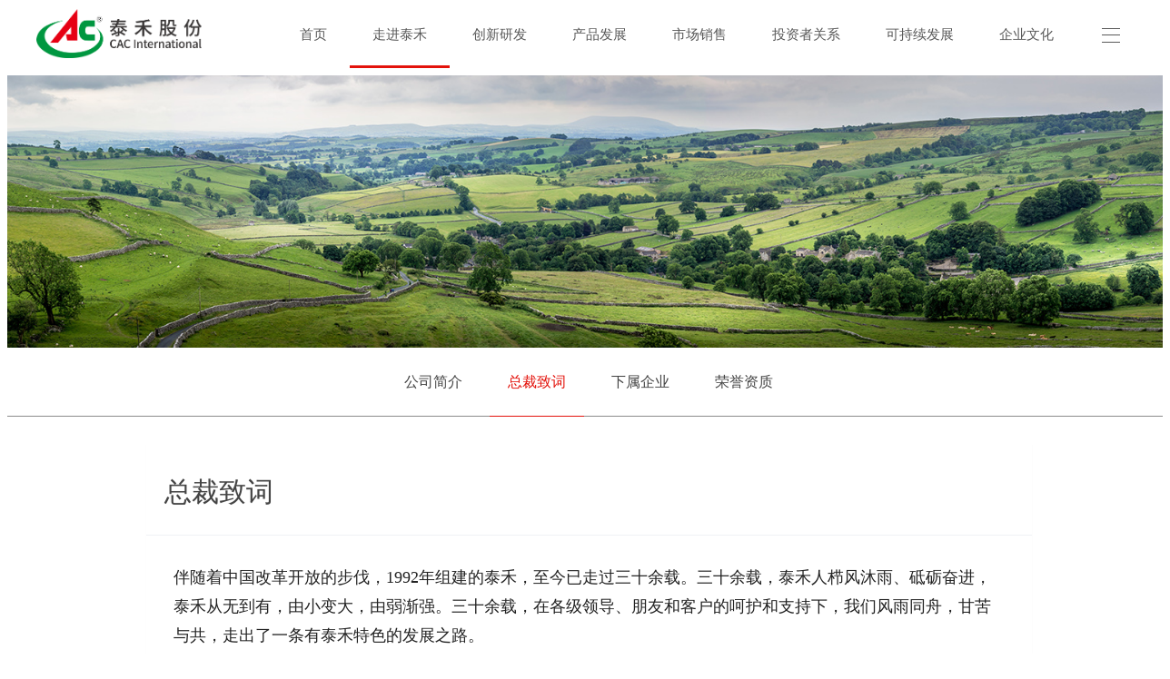

--- FILE ---
content_type: text/html; charset=utf-8
request_url: http://www.cacch.com/list/1/8.html
body_size: 4682
content:
<!DOCTYPE HTML>
<html>
<head>
<title>总裁致词-走进泰禾-南通泰禾化工股份有限公司</title>
<meta name="renderer" content="webkit">
<meta charset="utf-8" />
<meta http-equiv="X-UA-Compatible" content="IE=edge,chrome=1">
<meta name="viewport" content="width=device-width, initial-scale=1.0,user-scalable=0,minimal-ui">
<meta name="format-detection" content="telephone=no" />
<meta name="description" content="总裁致词-走进泰禾-南通泰禾化工股份有限公司" />
<meta name="keywords" content="总裁致词,走进泰禾,南通泰禾化工股份有限公司" />
<link href="/favicon.ico" rel="shortcut icon" type="image/x-icon" />
<link rel='stylesheet' type='text/css' href='/Public/Web/css/basic.css'>
<style>
body{;background-position: center;background-repeat: no-repeat;background-color: #ffffff;}
</style>
<!--[if lte IE 9]>
<script src="/Public/Web/js/lteie9.js"></script>
<![endif]-->
<!--[if lte IE 8]>
<div class="text-xs-center m-b-0 bg-blue-grey-100 alert">
    <button type="button" class="close" aria-label="Close" data-dismiss="alert">
        <span aria-hidden="true">×</span>
    </button>
    你正在使用一个 <strong>过时</strong> 的浏览器。请 <a href=https://browsehappy.com/ target=_blank>升级您的浏览器</a>，以提高您的体验。</div>
<![endif]-->
<script>
var _hmt = _hmt || [];
(function() {
  var hm = document.createElement("script");
  hm.src = "https://hm.baidu.com/hm.js?a756308614cb726648ebd546f5eb49ac";
  var s = document.getElementsByTagName("script")[0]; 
  s.parentNode.insertBefore(hm, s);
})();
</script>
<link rel="stylesheet" type="text/css" href="/Public/Web/css/shownews_cn.css?1537262042"/><meta name="generator" content="Site" data-variable="http://www.cacch.com/|cn|17|0|2|mui100"/>
</head>
<body>
<body  class="    p-t-75">
<div class="load" m-id='1' m-type="head_nav">
  <div class="loader-inner ball-scale-multiple">
    <div></div>
    <div></div>
    <div></div>
  </div>
</div>
<header class='met-head' m-id='1' m-type="head_nav" data-scroll="1">
  <nav class="head_nav_met_11_6">
    <div class="nav-logo">
      <h1 hidden>总裁致词-走进泰禾-南通泰禾化工股份有限公司</h1>
      <a href="/" class="met-logo" title="总裁致词-走进泰禾-南通泰禾化工股份有限公司"> <img src="/Public/Uploads/2025-11-27/6927f1fb55397.png" alt="总裁致词-走进泰禾-南通泰禾化工股份有限公司" class="logo-1"> <img src="/Public/Uploads/2025-11-27/6927f1fb55397.png" alt="总裁致词-走进泰禾-南通泰禾化工股份有限公司" class="logo-2"> </a> </div>
    <div class="nav-box" id='nav-box'>
      <ul class="nav-ul swiper-nav ulstyle">
       	  <li class="nav-li  " data-hash="首页"><a title="首页" href="/"><b>首页</b></a></li>
<li class="nav-li  active "> <a href="/list/1/0.html" title="走进泰禾" target='_self'> <b>走进泰禾</b> </a> </li><li class="nav-li   "> <a href="/list/2/0.html" title="创新研发" target='_self'> <b>创新研发</b> </a> </li><li class="nav-li   "> <a href="/list/3/0.html" title="产品发展" target='_self'> <b>产品发展</b> </a> </li><li class="nav-li   "> <a href="/list/4/0.html" title="市场销售" target='_self'> <b>市场销售</b> </a> </li><li class="nav-li   "> <a href="/list/179/0.html" title="投资者关系" target='_self'> <b>投资者关系</b> </a> </li><li class="nav-li   "> <a href="/list/5/0.html" title="可持续发展" target='_self'> <b>可持续发展</b> </a> </li><li class="nav-li   "> <a href="/list/6/0.html" title="企业文化" target='_self'> <b>企业文化</b> </a> </li><li class="nav-li   "> <a href="/list/170/0.html" title="泰禾新闻" target='_self'> <b>泰禾新闻</b> </a> </li><li class="nav-li " data-hash=""><a title="联系我们" href="/index/lianxi.html"><b>联系我们</b></a></li>


      </ul>
    </div>
  </nav>
</header>
<script type="text/javascript">
if((navigator.userAgent.match(/(phone|pad|pod|iPhone|iPod|ios|iPad|Android|Mobile|BlackBerry|IEMobile|MQQBrowser|JUC|Fennec|wOSBrowser|BrowserNG|WebOS|Symbian|Windows Phone)/i))) {	
	var box1=document.getElementById('nav-box');
	box1.style.display='none';
}
</script>
<div class="nav-side">
  <hr>
  <hr>
  <hr>
</div>
<div class="side-box">
  <div class="side-cut">
    <div class="side-shadow"></div>
    <div class="side-nav" data-bg="#ffffff|1">
      <div class="side-close"> <i class="icon pe-close"></i> </div>
      <div class="logo-2"> <img src="/Public/Uploads/2025-11-27/6927f1fb55397.png" alt=""> </div>
      <ul class="navlist ">
		<!-- 会员注册登录 --> 
<!-- 会员注册登录 --> 
<!--多语言-->
<li class="met-langlist nav-item " m-id="lang" m-type="lang">
  <div class="inline-block">
    <button type="button" data-toggle="dropdown" data-hover="dropdown" class="btn btn-outline btn-default btn-squared dropdown-toggle btn-lang"> <span >中文</span> </button>
    <ul class="dropdown-menu dropdown-menu-left animate animate-reverse" id="met-langlist-dropdown" role="menu">
      <a href="/index.php?lang=1" title="中文" class='dropdown-item'> 中文 </a> 
      <a href="/index.php?lang=2" title="English"  class='dropdown-item'> English </a>
      <a href="/index.php?lang=3" title="日本語" class='dropdown-item'> 日本語 </a>
      <a href="/index.php?lang=4" title="español" class='dropdown-item'> español </a>
    </ul>
  </div>
</li>

<!--多语言-->
<li class='nav-item'> <a href="/" title="首页" class="link"> <b>首页</b> </a> </li>


<li class="nav-item "> <a href="#met-0" title="走进泰禾" data-toggle="collapse" class="link"> <b>走进泰禾</b><span class="nav-plus"></span> </a>
  <ul class="navlist2 collapse " id="met-0">
     <li> <a href="/list/1/7.html" class=""  target='_self'> 公司简介 </a>
          <ul class="navlist3">
          </ul>
        </li><li> <a href="/list/1/8.html" class=""  target='_self'> 总裁致词 </a>
          <ul class="navlist3">
          </ul>
        </li><li> <a href="/list/1/9.html" class=""  target='_self'> 下属企业 </a>
          <ul class="navlist3">
          </ul>
        </li><li> <a href="/list/1/10.html" class=""  target='_self'> 荣誉资质 </a>
          <ul class="navlist3">
          </ul>
        </li>  </ul>
</li><li class="nav-item "> <a href="#met-1" title="创新研发" data-toggle="collapse" class="link"> <b>创新研发</b><span class="nav-plus"></span> </a>
  <ul class="navlist2 collapse " id="met-1">
     <li> <a href="/list/2/12.html" class=""  target='_self'> 核心技术 </a>
          <ul class="navlist3">
          </ul>
        </li><li> <a href="/list/2/13.html" class=""  target='_self'> 新药创制 </a>
          <ul class="navlist3">
          </ul>
        </li><li> <a href="/list/2/14.html" class=""  target='_self'> 工艺开发 </a>
          <ul class="navlist3">
          </ul>
        </li><li> <a href="/list/2/15.html" class=""  target='_self'> 制剂开发 </a>
          <ul class="navlist3">
          </ul>
        </li><li> <a href="/list/2/16.html" class=""  target='_self'> GLP & GEP实验室 </a>
          <ul class="navlist3">
          </ul>
        </li><li> <a href="/list/2/17.html" class=""  target='_self'> 生产制造 </a>
          <ul class="navlist3">
          </ul>
        </li><li> <a href="/list/2/18.html" class=""  target='_self'> 全球登记 </a>
          <ul class="navlist3">
          </ul>
        </li><li> <a href="/list/2/19.html" class=""  target='_self'> 自主知识产权 </a>
          <ul class="navlist3">
          </ul>
        </li><li> <a href="/list/2/20.html" class=""  target='_self'> 技术中心 </a>
          <ul class="navlist3">
          </ul>
        </li>  </ul>
</li><li class="nav-item "> <a href="#met-2" title="产品发展" data-toggle="collapse" class="link"> <b>产品发展</b><span class="nav-plus"></span> </a>
  <ul class="navlist2 collapse " id="met-2">
     <li> <a href="/list/3/21.html" class=""  target='_self'> 核心产品 </a>
          <ul class="navlist3">
          </ul>
        </li><li> <a href="/list/3/50.html" class=""  target='_self'> 农化产品 </a>
          <ul class="navlist3">
          </ul>
        </li><li> <a href="/list/3/52.html" class=""  target='_self'> 品牌产品 </a>
          <ul class="navlist3">
          </ul>
        </li><li> <a href="/list/3/53.html" class=""  target='_self'> 农药中间体 </a>
          <ul class="navlist3">
          </ul>
        </li><li> <a href="/list/3/54.html" class=""  target='_self'> 特殊化学品 </a>
          <ul class="navlist3">
          </ul>
        </li>  </ul>
</li><li class="nav-item "> <a href="#met-3" title="市场销售" data-toggle="collapse" class="link"> <b>市场销售</b><span class="nav-plus"></span> </a>
  <ul class="navlist2 collapse " id="met-3">
     <li> <a href="/list/4/34.html" class=""  target='_self'> 市场策略 </a>
          <ul class="navlist3">
          </ul>
        </li><li> <a href="/list/4/35.html" class=""  target='_self'> 海外贸易 </a>
          <ul class="navlist3">
          </ul>
        </li><li> <a href="/list/4/36.html" class=""  target='_self'> 国内贸易 </a>
          <ul class="navlist3">
          </ul>
        </li><li> <a href="/list/4/37.html" class=""  target='_self'> 品牌销售 </a>
          <ul class="navlist3">
          </ul>
        </li><li> <a href="/list/4/178.html" class=""  target='_self'> 功能化学品 </a>
          <ul class="navlist3">
          </ul>
        </li><li> <a href="/list/4/38.html" class=""  target='_self'> 定制业务 </a>
          <ul class="navlist3">
          </ul>
        </li><li> <a href="/list/4/39.html" class=""  target='_self'> 晓明检测 </a>
          <ul class="navlist3">
          </ul>
        </li><li> <a href="/list/4/40.html" class=""  target='_self'> 登记注册 </a>
          <ul class="navlist3">
          </ul>
        </li><li> <a href="/list/4/41.html" class=""  target='_self'> 采购供应 </a>
          <ul class="navlist3">
          </ul>
        </li><li> <a href="/list/4/42.html" class=""  target='_self'> 售后服务 </a>
          <ul class="navlist3">
          </ul>
        </li>  </ul>
</li><li class="nav-item "> <a href="#met-4" title="投资者关系" data-toggle="collapse" class="link"> <b>投资者关系</b><span class="nav-plus"></span> </a>
  <ul class="navlist2 collapse " id="met-4">
     <li> <a href="/list/179/180.html" class=""  target='_self'> 投资者关系 </a>
          <ul class="navlist3">
          </ul>
        </li>  </ul>
</li><li class="nav-item "> <a href="#met-5" title="可持续发展" data-toggle="collapse" class="link"> <b>可持续发展</b><span class="nav-plus"></span> </a>
  <ul class="navlist2 collapse " id="met-5">
     <li> <a href="/list/5/43.html" class=""  target='_self'> HSE管理 </a>
          <ul class="navlist3">
          </ul>
        </li><li> <a href="/list/5/44.html" class=""  target='_self'> 质量管理 </a>
          <ul class="navlist3">
          </ul>
        </li>  </ul>
</li><li class="nav-item "> <a href="#met-6" title="企业文化" data-toggle="collapse" class="link"> <b>企业文化</b><span class="nav-plus"></span> </a>
  <ul class="navlist2 collapse " id="met-6">
     <li> <a href="/list/6/45.html" class=""  target='_self'> 核心理念 </a>
          <ul class="navlist3">
          </ul>
        </li><li> <a href="/list/6/46.html" class=""  target='_self'> 人才发展 </a>
          <ul class="navlist3">
          </ul>
        </li><li> <a href="/list/6/47.html" class=""  target='_self'> 泰禾大家庭 </a>
          <ul class="navlist3">
          </ul>
        </li><li> <a href="/list/6/48.html" class=""  target='_self'> 招聘信息 </a>
          <ul class="navlist3">
          </ul>
        </li><li> <a href="/list/6/49.html" class=""  target='_self'> 如何加入泰禾 </a>
          <ul class="navlist3">
          </ul>
        </li><li> <a href="/list/6/167.html" class=""  target='_self'> 公告 </a>
          <ul class="navlist3">
          </ul>
        </li>  </ul>
</li><li class="nav-item "> <a href="#met-7" title="泰禾新闻" data-toggle="collapse" class="link"> <b>泰禾新闻</b><span class="nav-plus"></span> </a>
  <ul class="navlist2 collapse " id="met-7">
     <li> <a href="/list/170/171.html" class=""  target='_self'> 新闻内容 </a>
          <ul class="navlist3">
          </ul>
        </li>  </ul>
</li><li class="nav-item "> <a href="#met-100" title="联系我们" data-toggle="collapse" class="link"> <b>联系我们</b><span class="nav-plus"></span> </a>
  <ul class="navlist2 collapse " id="met-100">
       <li> <a href="/index/message.html" class=""  target='_self'> 企业互动</a><ul class="navlist3">
          </ul></li>
        <li> <a href="/index/lianxi.html" class=""  target='_self'> 联系我们 </a><ul class="navlist3">
          </ul></li>
  </ul>
</li>
<!--简繁体切换--> 
<!--简繁体切换-->
<div class="side-foot">
    <div class="side-text">版权所有：南通泰禾化工股份有限公司  @2018</div>
</div>
      </ul>
    </div>
  </div>
</div>
<section class="banner_met_11_6    banner-ny-h"
    m-id='2' m-type="banner" data-hash="首页" data-title="首页">
  <div class="banner">
    <div class="banner-warpper">
      <div class="banner-item" 
                style="background-image:url(/Public/Uploads/2018-09-26/5bab1a7fcfcdf.jpg);background-size:cover;"
                data-height="0|0|0"

                data-autoplayspeed="4000" 
                data-speed="1000"> </div>
    </div>
  </div>
  <div class="banner-ctrl"> <span class="left"><i class="icon pe-angle-left"></i></span> <span class="right"><i class="icon pe-angle-right"></i></span> </div>
  <div class="banner-bg"></div>
  <div class="banner-next" m-id='2' m-type="banner"> <span class="next-text"> 滑动查看下一页 </span> <span class="next-icon"> <i class="icon pe-angle-down"></i> </span> </div>
</section>
<div class="subcolumn_nav_met_11_4" m-id='3' m-type='nocontent'>
  <div class="container">
    <div class="row">
      <div class="clearfix">
         <div class="subcolumn-nav">
  <ul class="subcolumn_nav_met_11_4-ul m-b-0 ulstyle">
    <li> <a href="/list/1/7.htm" title="公司简介" class=" link">公司简介</a> </li><li> <a href="/list/1/8.htm" title="总裁致词" class="active link">总裁致词</a> </li><li> <a href="/list/1/9.htm" title="下属企业" class=" link">下属企业</a> </li><li> <a href="/list/1/10.htm" title="荣誉资质" class=" link">荣誉资质</a> </li> 
  </ul>
</div>
      </div>
    </div>
  </div>
</div>
<main class="news_list_detail_met_16_1 met-shownews animsition">
  <div class="container">
    <div class="row">
        <div class="col-md-10 offset-md-1 met-shownews-body" m-id='14'>
        <div class="row">
        	<section class="details-title border-bottom1">
            <h1 class='m-t-10 m-b-5'>总裁致词</h1>
                     </section>
          <section class="met-editor clearfix">
          	<p><span style="font-family: 宋体, SimSun;">伴随着中国改革开放的步伐，1992年组建的泰禾，至今已走过三十余载。三十余载，泰禾人栉风沐雨、砥砺奋进，泰禾从无到有，由小变大，由弱渐强。三十余载，在各级领导、朋友和客户的呵护和支持下，我们风雨同舟，甘苦与共，走出了一条有泰禾特色的发展之路。</span></p><p><br/></p><p><span style="font-family: 宋体, SimSun;">新的时代，新的使命！泰禾人拥有梦想，善抓机会，勇于奋斗。我们将坚持以“科技创新”为经，以“人才集聚”为纬，经天纬地，继续立足行业前沿，引领行业创新发展，深耕行业高端制造，为世界提供更多、更新、更好的产品，让“科技创造新生活”的梦想之花尽情绽放！</span></p><p><br/></p><p><span style="font-family: 宋体, SimSun;">欢迎来到泰禾!</span></p><p><br/></p><p style="text-indent: 32px; text-align: right;"><span style="font-size: 16px; font-family: 宋体, SimSun;"></span></p><p style="text-align: right; text-indent: 0em;"><span style="font-family: 宋体, SimSun;">总裁 &nbsp;谢思勉</span><br/></p><p style="text-indent: 406px; text-align: right;"><img src="/ueditor/php/upload/image/20181010/1539163419536603.png" title="1539163419536603.png" alt="签名.png" width="154" height="71" style="width: 154px; height: 71px;"/><span style="font-family: 微软雅黑;">&nbsp;</span></p><p><br/></p>          </section>
          <div class="tag"> <span></span> <a href="" title=""></a> </div>
        </div>
      </div>
    </div>
  </div>
</main>﻿<footer class='foot_info_met_11_4 p-y-20 met-page' m-id='4' m-type="foot">
  <div class="container">
    <div class="left "> 
      <!--友情链接-->
      <!--友情链接-->
      <div class="powered_by_XXXXX"> 版权所有：南通泰禾化工股份有限公司  @2018</div>
    </div>
    <div class="right">
      <div class="text">
        <p class="m-b-0"><a href="https://beian.miit.gov.cn/">苏ICP备17059591号-1</a></p>
      </div>
    </div>
  </div>
</footer> 
<script src="/Public/Web/js/basic.js"></script> 
<script src="/Public/Web/js/news_cn.js"></script>
</body>
</html>

--- FILE ---
content_type: text/css
request_url: http://www.cacch.com/Public/Web/css/basic.css
body_size: 83443
content:
@charset "utf-8"; /*bootstrap.min.css*/

@font-face {
  font-family: 'MyWebFont';
  src: url('Public\Web\fonts\fontawesome-webfont.ttf')  format('truetype'),
        url('Public\fonts\fontawesome-webfont.woff') format('woff');
}

html {
    font-family: sans-serif;
    line-height: 1.15;
    -ms-text-size-adjust: 100%;
    -webkit-text-size-adjust: 100%
}

body {
    margin: 0
  font-family: 'MyWebFont', sans-serif;
}

article,aside,details,figcaption,figure,footer,header,main,menu,nav,section,summary {
    display: block
}

audio,canvas,progress,video {
    display: inline-block
}

audio:not([controls]) {
    display: none;
    height: 0
}

progress {
    vertical-align: baseline
}

[hidden],template {
    display: none
}

a {
    background-color: transparent;
    -webkit-text-decoration-skip: objects
}

a:active,a:hover {
    outline-width: 0
}

abbr[title] {
    text-decoration: underline;
    text-decoration: underline dotted;
    border-bottom: none
}

b,strong {
    font-weight: inherit
}

b,strong {
    font-weight: bolder
}

dfn {
    font-style: italic
}

h1 {
    font-size: 2em;
    margin: .67em 0
}

mark {
    color: #000;
    background-color: #ff0
}

small {
    font-size: 80%
}

sub,sup {
    font-size: 75%;
    line-height: 0;
    position: relative;
    vertical-align: baseline
}

sub {
    bottom: -.25em
}

sup {
    top: -.5em
}

img {
    border-style: none
}

svg:not(:root) {
    overflow: hidden
}

code,kbd,pre,samp {
    font-family: monospace,monospace;
    font-size: 1em
}

figure {
    margin: 1em 40px
}

hr {
    overflow: visible;
    -webkit-box-sizing: content-box;
    -moz-box-sizing: content-box;
    box-sizing: content-box;
    height: 0
}

button,input,optgroup,select,textarea {
    font: inherit;
    margin: 0
}

optgroup {
    font-weight: 700
}

button,input {
    overflow: visible
}

button,select {
    text-transform: none
}

[type=reset],[type=submit],button,html [type=button] {
    -webkit-appearance: button
}

[type=button]::-moz-focus-inner,[type=reset]::-moz-focus-inner,[type=submit]::-moz-focus-inner,button::-moz-focus-inner {
    padding: 0;
    border-style: none
}

[type=button]:-moz-focusring,[type=reset]:-moz-focusring,[type=submit]:-moz-focusring,button:-moz-focusring {
    outline: 1px dotted ButtonText
}

fieldset {
    margin: 0 2px;
    padding: .35em .625em .75em;
    border: 1px solid silver
}

legend {
    display: table;
    -webkit-box-sizing: border-box;
    -moz-box-sizing: border-box;
    box-sizing: border-box;
    max-width: 100%;
    padding: 0;
    white-space: normal;
    color: inherit
}

textarea {
    overflow: auto
}

[type=checkbox],[type=radio] {
    -webkit-box-sizing: border-box;
    -moz-box-sizing: border-box;
    box-sizing: border-box;
    padding: 0
}

[type=number]::-webkit-inner-spin-button,[type=number]::-webkit-outer-spin-button {
    height: auto
}

[type=search] {
    outline-offset: -2px;
    -webkit-appearance: textfield
}

[type=search]::-webkit-search-cancel-button,[type=search]::-webkit-search-decoration {
    -webkit-appearance: none
}

::-webkit-input-placeholder {
    opacity: .54;
    color: inherit
}

::-webkit-file-upload-button {
    font: inherit;
    -webkit-appearance: button
}

@media print {
    *,::after,::before,::first-letter,blockquote::first-line,div::first-line,li::first-line,p::first-line {
        -webkit-box-shadow: none!important;
        box-shadow: none!important;
        text-shadow: none!important
    }

    a,a:visited {
        text-decoration: underline
    }

    abbr[title]::after {
        content: ' ('attr(title) ')'
    }

    pre {
        white-space: pre-wrap!important
    }

    blockquote,pre {
        border: 1px solid #999;
        page-break-inside: avoid
    }

    thead {
        display: table-header-group
    }

    img,tr {
        page-break-inside: avoid
    }

    h2,h3,p {
        orphans: 3;
        widows: 3
    }

    h2,h3 {
        page-break-after: avoid
    }

    .navbar {
        display: none
    }

    .btn>.caret,.dropup>.btn>.caret {
        border-top-color: #000!important
    }

    .tag {
        border: 1px solid #000
    }

    .table {
        border-collapse: collapse!important
    }

    .table td,.table th {
        background-color: #fff!important
    }

    .table-bordered td,.table-bordered th {
        border: 1px solid #ddd!important
    }
}

html {
    -webkit-box-sizing: border-box;
    -moz-box-sizing: border-box;
    box-sizing: border-box
}

*,::after,::before {
    -webkit-box-sizing: inherit;
    -moz-box-sizing: inherit;
    box-sizing: inherit
}

@-ms-viewport {
    width: device-width
}

html {
    font-size: 14px;
    -ms-overflow-style: scrollbar;
    -webkit-tap-highlight-color: transparent
}

body {
    font-family: Roboto,sans-serif;
    font-size: 1rem;
    line-height: 1.571429;
    color: #76838f;
    background-color: #fff
}

[tabindex='-1']:focus {
    outline: 0!important
}

h1,h2,h3,h4,h5,h6 {
    margin-top: 0;
    margin-bottom: .5rem
}

p {
    margin-top: 0;
    margin-bottom: 1rem
}

abbr[data-original-title],abbr[title] {
    cursor: help;
    border-bottom: 1px dotted #e4eaec
}

address {
    font-style: normal;
    line-height: inherit;
    margin-bottom: 1rem
}

dl,ol,ul {
    margin-top: 0;
    margin-bottom: 1rem
}

ol ol,ol ul,ul ol,ul ul {
    margin-bottom: 0
}

dt {
    font-weight: 700
}

dd {
    margin-bottom: .5rem;
    margin-left: 0
}

blockquote {
    margin: 0 0 1rem
}

a {
    text-decoration: none;
    color: #62a8ea
}

a:focus,a:hover {
    text-decoration: underline;
    color: #89bceb
}

a:focus {
    outline: 5px auto -webkit-focus-ring-color;
    outline-offset: -2px
}

a:not([href]):not([tabindex]) {
    text-decoration: none;
    color: inherit
}

a:not([href]):not([tabindex]):focus,a:not([href]):not([tabindex]):hover {
    text-decoration: none;
    color: inherit
}

a:not([href]):not([tabindex]):focus {
    outline: 0
}

pre {
    overflow: auto;
    margin-top: 0;
    margin-bottom: 1rem
}

figure {
    margin: 0 0 1rem
}

img {
    vertical-align: middle
}

[role=button] {
    cursor: pointer
}

[role=button],a,area,button,input,label,select,summary,textarea {
    -ms-touch-action: manipulation;
    touch-action: manipulation
}

table {
    border-collapse: collapse;
    background-color: transparent
}

caption {
    padding-top: .572rem;
    padding-bottom: .572rem;
    caption-side: bottom;
    text-align: left;
    color: #a3afb7
}

th {
    text-align: left
}

label {
    display: inline-block;
    margin-bottom: .5rem
}

button:focus {
    outline: 1px dotted;
    outline: 5px auto -webkit-focus-ring-color
}

button,input,select,textarea {
    line-height: inherit
}

input[type=checkbox]:disabled,input[type=radio]:disabled {
    cursor: not-allowed
}

input[type=date],input[type=time],input[type=datetime-local],input[type=month] {
    -webkit-appearance: listbox
}

textarea {
    resize: vertical
}

fieldset {
    min-width: 0;
    margin: 0;
    padding: 0;
    border: 0
}

legend {
    font-size: 1.5rem;
    line-height: inherit;
    display: block;
    width: 100%;
    margin-bottom: .5rem;
    padding: 0
}

input[type=search] {
    -webkit-appearance: none
}

output {
    display: inline-block
}

[hidden] {
    display: none!important
}

.h1,.h2,.h3,.h4,.h5,.h6,h1,h2,h3,h4,h5,h6 {
    font-family: Roboto,sans-serif;
    font-weight: 400;
    line-height: 1.2;
    margin-bottom: .5rem;
    color: #37474f
}

.h1,h1 {
    font-size: 2.572rem
}

.h2,h2 {
    font-size: 2.143rem
}

.h3,h3 {
    font-size: 1.715rem
}

.h4,h4 {
    font-size: 1.286rem
}

.h5,h5 {
    font-size: 1rem
}

.h6,h6 {
    font-size: .858rem
}

.lead {
    font-size: 1.429rem;
    font-weight: 300
}

.display-1 {
    font-size: 6rem;
    font-weight: 300
}

.display-2 {
    font-size: 5.5rem;
    font-weight: 300
}

.display-3 {
    font-size: 4.5rem;
    font-weight: 300
}

.display-4 {
    font-size: 3.5rem;
    font-weight: 300
}

hr {
    margin-top: 1rem;
    margin-bottom: 1rem;
    border: 0;
    border-top: 1px solid #e4eaec
}

.small,small {
    font-size: 80%;
    font-weight: 400
}

.mark,mark {
    padding: .23rem;
    background-color: #f2a654
}

.list-unstyled {
    padding-left: 0;
    list-style: none
}

.list-inline {
    padding-left: 0;
    list-style: none
}

.list-inline-item {
    display: inline-block
}

.list-inline-item:not(:last-child) {
    margin-right: 5px
}

.initialism {
    font-size: 90%;
    text-transform: uppercase
}

.blockquote {
    font-size: 1.25rem;
    margin-bottom: 1rem;
    padding: .5rem 1rem;
    border-left: .285rem solid #e4eaec
}

.blockquote-footer {
    font-size: 80%;
    display: block;
    color: #a3afb7
}

.blockquote-footer::before {
    content: '\2014 \00A0'
}

.blockquote-reverse {
    padding-right: 1rem;
    padding-left: 0;
    text-align: right;
    border-right: .285rem solid #e4eaec;
    border-left: 0
}

.blockquote-reverse .blockquote-footer::before {
    content: ''
}

.blockquote-reverse .blockquote-footer::after {
    content: '\00A0 \2014'
}

dl.row>dd+dt {
    clear: left
}

.carousel-inner>.carousel-item>a>img,.carousel-inner>.carousel-item>img,.img-fluid {
    display: block;
    max-width: 100%;
    height: auto
}

.img-rounded {
    border-radius: .286rem
}

.img-thumbnail {
    display: inline-block;
    max-width: 100%;
    height: auto;
    padding: .25rem;
    -webkit-transition: all .2s ease-in-out;
    -o-transition: all .2s ease-in-out;
    transition: all .2s ease-in-out;
    border: 1px solid #ddd;
    border-radius: .25rem;
    background-color: #fff;
    -webkit-box-shadow: 0 1px 2px rgba(0,0,0,.075);
    box-shadow: 0 1px 2px rgba(0,0,0,.075)
}

.img-circle {
    border-radius: 50%
}

.figure {
    display: inline-block
}

.figure-img {
    line-height: 1;
    margin-bottom: .5rem
}

.figure-caption {
    font-size: 90%;
    color: #ccd5db
}

code,kbd,pre,samp {
    font-family: Menlo,Monaco,Consolas,'Courier New',monospace
}

code {
    font-size: 90%;
    padding: .15rem .3rem;
    color: #5683ad;
    border-radius: .215rem;
    background-color: rgba(232,241,248,.1)
}

kbd {
    font-size: 90%;
    padding: .15rem .3rem;
    color: #fff;
    border-radius: .143rem;
    background-color: #62a8ea;
    -webkit-box-shadow: inset 0 -.1rem 0 rgba(0,0,0,.25);
    box-shadow: inset 0 -.1rem 0 rgba(0,0,0,.25)
}

kbd kbd {
    font-size: 100%;
    font-weight: 700;
    padding: 0;
    -webkit-box-shadow: none;
    box-shadow: none
}

pre {
    font-size: 90%;
    display: block;
    margin-top: 0;
    margin-bottom: 1rem;
    color: inherit
}

pre code {
    font-size: inherit;
    padding: 0;
    color: inherit;
    border-radius: 0;
    background-color: transparent
}

.pre-scrollable {
    overflow-y: scroll;
    max-height: 340px
}

.container {
    max-width: 100%;
    margin-right: auto;
    margin-left: auto;
    padding-right: .9375rem;
    padding-left: .9375rem
}

.container::after {
    display: table;
    clear: both;
    content: ''
}

@media (min-width: 480px) {
    .container {
        width:606px
    }
}

@media (min-width: 768px) {
    .container {
        width:750px
    }
}

@media (min-width: 992px) {
    .container {
        width:970px
    }
}

@media (min-width: 1200px) {
    .container {
        width:1170px
    }
}

@media (min-width: 1600px) {
    .container {
        width:1310px
    }
}

.container-fluid {
    margin-right: auto;
    margin-left: auto;
    padding-right: .9375rem;
    padding-left: .9375rem
}

.container-fluid::after {
    display: table;
    clear: both;
    content: ''
}

.row {
    margin-right: -.9375rem;
    margin-left: -.9375rem
}

.row::after {
    display: table;
    clear: both;
    content: ''
}

@media (min-width: 480px) {
    .row {
        margin-right:-.9375rem;
        margin-left: -.9375rem
    }
}

@media (min-width: 768px) {
    .row {
        margin-right:-.9375rem;
        margin-left: -.9375rem
    }
}

@media (min-width: 992px) {
    .row {
        margin-right:-.9375rem;
        margin-left: -.9375rem
    }
}

@media (min-width: 1200px) {
    .row {
        margin-right:-.9375rem;
        margin-left: -.9375rem
    }
}

.col-lg,.col-lg-1,.col-lg-10,.col-lg-11,.col-lg-12,.col-lg-2,.col-lg-3,.col-lg-4,.col-lg-5,.col-lg-6,.col-lg-7,.col-lg-8,.col-lg-9,.col-md,.col-md-1,.col-md-10,.col-md-11,.col-md-12,.col-md-2,.col-md-3,.col-md-4,.col-md-5,.col-md-6,.col-md-7,.col-md-8,.col-md-9,.col-sm,.col-sm-1,.col-sm-10,.col-sm-11,.col-sm-12,.col-sm-2,.col-sm-3,.col-sm-4,.col-sm-5,.col-sm-6,.col-sm-7,.col-sm-8,.col-sm-9,.col-xl,.col-xl-1,.col-xl-10,.col-xl-11,.col-xl-12,.col-xl-2,.col-xl-3,.col-xl-4,.col-xl-5,.col-xl-6,.col-xl-7,.col-xl-8,.col-xl-9,.col-xs,.col-xs-1,.col-xs-10,.col-xs-11,.col-xs-12,.col-xs-2,.col-xs-3,.col-xs-4,.col-xs-5,.col-xs-6,.col-xs-7,.col-xs-8,.col-xs-9,.col-xxl,.col-xxl-1,.col-xxl-10,.col-xxl-11,.col-xxl-12,.col-xxl-2,.col-xxl-3,.col-xxl-4,.col-xxl-5,.col-xxl-6,.col-xxl-7,.col-xxl-8,.col-xxl-9 {
    position: relative;
    min-height: 1px;
    padding-right: .9375rem;
    padding-left: .9375rem
}

@media (min-width: 480px) {
    .col-lg,.col-lg-1,.col-lg-10,.col-lg-11,.col-lg-12,.col-lg-2,.col-lg-3,.col-lg-4,.col-lg-5,.col-lg-6,.col-lg-7,.col-lg-8,.col-lg-9,.col-md,.col-md-1,.col-md-10,.col-md-11,.col-md-12,.col-md-2,.col-md-3,.col-md-4,.col-md-5,.col-md-6,.col-md-7,.col-md-8,.col-md-9,.col-sm,.col-sm-1,.col-sm-10,.col-sm-11,.col-sm-12,.col-sm-2,.col-sm-3,.col-sm-4,.col-sm-5,.col-sm-6,.col-sm-7,.col-sm-8,.col-sm-9,.col-xl,.col-xl-1,.col-xl-10,.col-xl-11,.col-xl-12,.col-xl-2,.col-xl-3,.col-xl-4,.col-xl-5,.col-xl-6,.col-xl-7,.col-xl-8,.col-xl-9,.col-xs,.col-xs-1,.col-xs-10,.col-xs-11,.col-xs-12,.col-xs-2,.col-xs-3,.col-xs-4,.col-xs-5,.col-xs-6,.col-xs-7,.col-xs-8,.col-xs-9,.col-xxl,.col-xxl-1,.col-xxl-10,.col-xxl-11,.col-xxl-12,.col-xxl-2,.col-xxl-3,.col-xxl-4,.col-xxl-5,.col-xxl-6,.col-xxl-7,.col-xxl-8,.col-xxl-9 {
        padding-right:.9375rem;
        padding-left: .9375rem
    }
}

@media (min-width: 768px) {
    .col-lg,.col-lg-1,.col-lg-10,.col-lg-11,.col-lg-12,.col-lg-2,.col-lg-3,.col-lg-4,.col-lg-5,.col-lg-6,.col-lg-7,.col-lg-8,.col-lg-9,.col-md,.col-md-1,.col-md-10,.col-md-11,.col-md-12,.col-md-2,.col-md-3,.col-md-4,.col-md-5,.col-md-6,.col-md-7,.col-md-8,.col-md-9,.col-sm,.col-sm-1,.col-sm-10,.col-sm-11,.col-sm-12,.col-sm-2,.col-sm-3,.col-sm-4,.col-sm-5,.col-sm-6,.col-sm-7,.col-sm-8,.col-sm-9,.col-xl,.col-xl-1,.col-xl-10,.col-xl-11,.col-xl-12,.col-xl-2,.col-xl-3,.col-xl-4,.col-xl-5,.col-xl-6,.col-xl-7,.col-xl-8,.col-xl-9,.col-xs,.col-xs-1,.col-xs-10,.col-xs-11,.col-xs-12,.col-xs-2,.col-xs-3,.col-xs-4,.col-xs-5,.col-xs-6,.col-xs-7,.col-xs-8,.col-xs-9,.col-xxl,.col-xxl-1,.col-xxl-10,.col-xxl-11,.col-xxl-12,.col-xxl-2,.col-xxl-3,.col-xxl-4,.col-xxl-5,.col-xxl-6,.col-xxl-7,.col-xxl-8,.col-xxl-9 {
        padding-right:.9375rem;
        padding-left: .9375rem
    }
}

@media (min-width: 992px) {
    .col-lg,.col-lg-1,.col-lg-10,.col-lg-11,.col-lg-12,.col-lg-2,.col-lg-3,.col-lg-4,.col-lg-5,.col-lg-6,.col-lg-7,.col-lg-8,.col-lg-9,.col-md,.col-md-1,.col-md-10,.col-md-11,.col-md-12,.col-md-2,.col-md-3,.col-md-4,.col-md-5,.col-md-6,.col-md-7,.col-md-8,.col-md-9,.col-sm,.col-sm-1,.col-sm-10,.col-sm-11,.col-sm-12,.col-sm-2,.col-sm-3,.col-sm-4,.col-sm-5,.col-sm-6,.col-sm-7,.col-sm-8,.col-sm-9,.col-xl,.col-xl-1,.col-xl-10,.col-xl-11,.col-xl-12,.col-xl-2,.col-xl-3,.col-xl-4,.col-xl-5,.col-xl-6,.col-xl-7,.col-xl-8,.col-xl-9,.col-xs,.col-xs-1,.col-xs-10,.col-xs-11,.col-xs-12,.col-xs-2,.col-xs-3,.col-xs-4,.col-xs-5,.col-xs-6,.col-xs-7,.col-xs-8,.col-xs-9,.col-xxl,.col-xxl-1,.col-xxl-10,.col-xxl-11,.col-xxl-12,.col-xxl-2,.col-xxl-3,.col-xxl-4,.col-xxl-5,.col-xxl-6,.col-xxl-7,.col-xxl-8,.col-xxl-9 {
        padding-right:.9375rem;
        padding-left: .9375rem
    }
}

@media (min-width: 1200px) {
    .col-lg,.col-lg-1,.col-lg-10,.col-lg-11,.col-lg-12,.col-lg-2,.col-lg-3,.col-lg-4,.col-lg-5,.col-lg-6,.col-lg-7,.col-lg-8,.col-lg-9,.col-md,.col-md-1,.col-md-10,.col-md-11,.col-md-12,.col-md-2,.col-md-3,.col-md-4,.col-md-5,.col-md-6,.col-md-7,.col-md-8,.col-md-9,.col-sm,.col-sm-1,.col-sm-10,.col-sm-11,.col-sm-12,.col-sm-2,.col-sm-3,.col-sm-4,.col-sm-5,.col-sm-6,.col-sm-7,.col-sm-8,.col-sm-9,.col-xl,.col-xl-1,.col-xl-10,.col-xl-11,.col-xl-12,.col-xl-2,.col-xl-3,.col-xl-4,.col-xl-5,.col-xl-6,.col-xl-7,.col-xl-8,.col-xl-9,.col-xs,.col-xs-1,.col-xs-10,.col-xs-11,.col-xs-12,.col-xs-2,.col-xs-3,.col-xs-4,.col-xs-5,.col-xs-6,.col-xs-7,.col-xs-8,.col-xs-9,.col-xxl,.col-xxl-1,.col-xxl-10,.col-xxl-11,.col-xxl-12,.col-xxl-2,.col-xxl-3,.col-xxl-4,.col-xxl-5,.col-xxl-6,.col-xxl-7,.col-xxl-8,.col-xxl-9 {
        padding-right:.9375rem;
        padding-left: .9375rem
    }
}

.col-xs-1 {
    float: left;
    width: 8.333333%
}

.col-xs-2 {
    float: left;
    width: 16.666667%
}

.col-xs-3 {
    float: left;
    width: 25%
}

.col-xs-4 {
    float: left;
    width: 33.333333%
}

.col-xs-5 {
    float: left;
    width: 41.666667%
}

.col-xs-6 {
    float: left;
    width: 50%
}

.col-xs-7 {
    float: left;
    width: 58.333333%
}

.col-xs-8 {
    float: left;
    width: 66.666667%
}

.col-xs-9 {
    float: left;
    width: 75%
}

.col-xs-10 {
    float: left;
    width: 83.333333%
}

.col-xs-11 {
    float: left;
    width: 91.666667%
}

.col-xs-12 {
    float: left;
    width: 100%
}

.pull-xs-0 {
    right: auto
}

.pull-xs-1 {
    right: 8.333333%
}

.pull-xs-2 {
    right: 16.666667%
}

.pull-xs-3 {
    right: 25%
}

.pull-xs-4 {
    right: 33.333333%
}

.pull-xs-5 {
    right: 41.666667%
}

.pull-xs-6 {
    right: 50%
}

.pull-xs-7 {
    right: 58.333333%
}

.pull-xs-8 {
    right: 66.666667%
}

.pull-xs-9 {
    right: 75%
}

.pull-xs-10 {
    right: 83.333333%
}

.pull-xs-11 {
    right: 91.666667%
}

.pull-xs-12 {
    right: 100%
}

.push-xs-0 {
    left: auto
}

.push-xs-1 {
    left: 8.333333%
}

.push-xs-2 {
    left: 16.666667%
}

.push-xs-3 {
    left: 25%
}

.push-xs-4 {
    left: 33.333333%
}

.push-xs-5 {
    left: 41.666667%
}

.push-xs-6 {
    left: 50%
}

.push-xs-7 {
    left: 58.333333%
}

.push-xs-8 {
    left: 66.666667%
}

.push-xs-9 {
    left: 75%
}

.push-xs-10 {
    left: 83.333333%
}

.push-xs-11 {
    left: 91.666667%
}

.push-xs-12 {
    left: 100%
}

.offset-xs-1 {
    margin-left: 8.333333%
}

.offset-xs-2 {
    margin-left: 16.666667%
}

.offset-xs-3 {
    margin-left: 25%
}

.offset-xs-4 {
    margin-left: 33.333333%
}

.offset-xs-5 {
    margin-left: 41.666667%
}

.offset-xs-6 {
    margin-left: 50%
}

.offset-xs-7 {
    margin-left: 58.333333%
}

.offset-xs-8 {
    margin-left: 66.666667%
}

.offset-xs-9 {
    margin-left: 75%
}

.offset-xs-10 {
    margin-left: 83.333333%
}

.offset-xs-11 {
    margin-left: 91.666667%
}

@media (min-width: 480px) {
    .col-sm-1 {
        float:left;
        width: 8.333333%
    }

    .col-sm-2 {
        float: left;
        width: 16.666667%
    }

    .col-sm-3 {
        float: left;
        width: 25%
    }

    .col-sm-4 {
        float: left;
        width: 33.333333%
    }

    .col-sm-5 {
        float: left;
        width: 41.666667%
    }

    .col-sm-6 {
        float: left;
        width: 50%
    }

    .col-sm-7 {
        float: left;
        width: 58.333333%
    }

    .col-sm-8 {
        float: left;
        width: 66.666667%
    }

    .col-sm-9 {
        float: left;
        width: 75%
    }

    .col-sm-10 {
        float: left;
        width: 83.333333%
    }

    .col-sm-11 {
        float: left;
        width: 91.666667%
    }

    .col-sm-12 {
        float: left;
        width: 100%
    }

    .pull-sm-0 {
        right: auto
    }

    .pull-sm-1 {
        right: 8.333333%
    }

    .pull-sm-2 {
        right: 16.666667%
    }

    .pull-sm-3 {
        right: 25%
    }

    .pull-sm-4 {
        right: 33.333333%
    }

    .pull-sm-5 {
        right: 41.666667%
    }

    .pull-sm-6 {
        right: 50%
    }

    .pull-sm-7 {
        right: 58.333333%
    }

    .pull-sm-8 {
        right: 66.666667%
    }

    .pull-sm-9 {
        right: 75%
    }

    .pull-sm-10 {
        right: 83.333333%
    }

    .pull-sm-11 {
        right: 91.666667%
    }

    .pull-sm-12 {
        right: 100%
    }

    .push-sm-0 {
        left: auto
    }

    .push-sm-1 {
        left: 8.333333%
    }

    .push-sm-2 {
        left: 16.666667%
    }

    .push-sm-3 {
        left: 25%
    }

    .push-sm-4 {
        left: 33.333333%
    }

    .push-sm-5 {
        left: 41.666667%
    }

    .push-sm-6 {
        left: 50%
    }

    .push-sm-7 {
        left: 58.333333%
    }

    .push-sm-8 {
        left: 66.666667%
    }

    .push-sm-9 {
        left: 75%
    }

    .push-sm-10 {
        left: 83.333333%
    }

    .push-sm-11 {
        left: 91.666667%
    }

    .push-sm-12 {
        left: 100%
    }

    .offset-sm-0 {
        margin-left: 0
    }

    .offset-sm-1 {
        margin-left: 8.333333%
    }

    .offset-sm-2 {
        margin-left: 16.666667%
    }

    .offset-sm-3 {
        margin-left: 25%
    }

    .offset-sm-4 {
        margin-left: 33.333333%
    }

    .offset-sm-5 {
        margin-left: 41.666667%
    }

    .offset-sm-6 {
        margin-left: 50%
    }

    .offset-sm-7 {
        margin-left: 58.333333%
    }

    .offset-sm-8 {
        margin-left: 66.666667%
    }

    .offset-sm-9 {
        margin-left: 75%
    }

    .offset-sm-10 {
        margin-left: 83.333333%
    }

    .offset-sm-11 {
        margin-left: 91.666667%
    }
}

@media (min-width: 768px) {
    .col-md-1 {
        float:left;
        width: 8.333333%
    }

    .col-md-2 {
        float: left;
        width: 16.666667%
    }

    .col-md-3 {
        float: left;
        width: 25%
    }

    .col-md-4 {
        float: left;
        width: 33.333333%
    }

    .col-md-5 {
        float: left;
        width: 41.666667%
    }

    .col-md-6 {
        float: left;
        width: 50%
    }

    .col-md-7 {
        float: left;
        width: 58.333333%
    }

    .col-md-8 {
        float: left;
        width: 66.666667%
    }

    .col-md-9 {
        float: left;
        width: 75%
    }

    .col-md-10 {
        float: left;
        width: 83.333333%
    }

    .col-md-11 {
        float: left;
        width: 91.666667%
    }

    .col-md-12 {
        float: left;
        width: 100%
    }

    .pull-md-0 {
        right: auto
    }

    .pull-md-1 {
        right: 8.333333%
    }

    .pull-md-2 {
        right: 16.666667%
    }

    .pull-md-3 {
        right: 25%
    }

    .pull-md-4 {
        right: 33.333333%
    }

    .pull-md-5 {
        right: 41.666667%
    }

    .pull-md-6 {
        right: 50%
    }

    .pull-md-7 {
        right: 58.333333%
    }

    .pull-md-8 {
        right: 66.666667%
    }

    .pull-md-9 {
        right: 75%
    }

    .pull-md-10 {
        right: 83.333333%
    }

    .pull-md-11 {
        right: 91.666667%
    }

    .pull-md-12 {
        right: 100%
    }

    .push-md-0 {
        left: auto
    }

    .push-md-1 {
        left: 8.333333%
    }

    .push-md-2 {
        left: 16.666667%
    }

    .push-md-3 {
        left: 25%
    }

    .push-md-4 {
        left: 33.333333%
    }

    .push-md-5 {
        left: 41.666667%
    }

    .push-md-6 {
        left: 50%
    }

    .push-md-7 {
        left: 58.333333%
    }

    .push-md-8 {
        left: 66.666667%
    }

    .push-md-9 {
        left: 75%
    }

    .push-md-10 {
        left: 83.333333%
    }

    .push-md-11 {
        left: 91.666667%
    }

    .push-md-12 {
        left: 100%
    }

    .offset-md-0 {
        margin-left: 0
    }

    .offset-md-1 {
        margin-left: 8.333333%
    }

    .offset-md-2 {
        margin-left: 16.666667%
    }

    .offset-md-3 {
        margin-left: 25%
    }

    .offset-md-4 {
        margin-left: 33.333333%
    }

    .offset-md-5 {
        margin-left: 41.666667%
    }

    .offset-md-6 {
        margin-left: 50%
    }

    .offset-md-7 {
        margin-left: 58.333333%
    }

    .offset-md-8 {
        margin-left: 66.666667%
    }

    .offset-md-9 {
        margin-left: 75%
    }

    .offset-md-10 {
        margin-left: 83.333333%
    }

    .offset-md-11 {
        margin-left: 91.666667%
    }
}

@media (min-width: 992px) {
    .col-lg-1 {
        float:left;
        width: 8.333333%
    }

    .col-lg-2 {
        float: left;
        width: 16.666667%
    }

    .col-lg-3 {
        float: left;
        width: 25%
    }

    .col-lg-4 {
        float: left;
        width: 33.333333%
    }

    .col-lg-5 {
        float: left;
        width: 41.666667%
    }

    .col-lg-6 {
        float: left;
        width: 50%
    }

    .col-lg-7 {
        float: left;
        width: 58.333333%
    }

    .col-lg-8 {
        float: left;
        width: 66.666667%
    }

    .col-lg-9 {
        float: left;
        width: 75%
    }

    .col-lg-10 {
        float: left;
        width: 83.333333%
    }

    .col-lg-11 {
        float: left;
        width: 91.666667%
    }

    .col-lg-12 {
        float: left;
        width: 100%
    }

    .pull-lg-0 {
        right: auto
    }

    .pull-lg-1 {
        right: 8.333333%
    }

    .pull-lg-2 {
        right: 16.666667%
    }

    .pull-lg-3 {
        right: 25%
    }

    .pull-lg-4 {
        right: 33.333333%
    }

    .pull-lg-5 {
        right: 41.666667%
    }

    .pull-lg-6 {
        right: 50%
    }

    .pull-lg-7 {
        right: 58.333333%
    }

    .pull-lg-8 {
        right: 66.666667%
    }

    .pull-lg-9 {
        right: 75%
    }

    .pull-lg-10 {
        right: 83.333333%
    }

    .pull-lg-11 {
        right: 91.666667%
    }

    .pull-lg-12 {
        right: 100%
    }

    .push-lg-0 {
        left: auto
    }

    .push-lg-1 {
        left: 8.333333%
    }

    .push-lg-2 {
        left: 16.666667%
    }

    .push-lg-3 {
        left: 25%
    }

    .push-lg-4 {
        left: 33.333333%
    }

    .push-lg-5 {
        left: 41.666667%
    }

    .push-lg-6 {
        left: 50%
    }

    .push-lg-7 {
        left: 58.333333%
    }

    .push-lg-8 {
        left: 66.666667%
    }

    .push-lg-9 {
        left: 75%
    }

    .push-lg-10 {
        left: 83.333333%
    }

    .push-lg-11 {
        left: 91.666667%
    }

    .push-lg-12 {
        left: 100%
    }

    .offset-lg-0 {
        margin-left: 0
    }

    .offset-lg-1 {
        margin-left: 8.333333%
    }

    .offset-lg-2 {
        margin-left: 16.666667%
    }

    .offset-lg-3 {
        margin-left: 25%
    }

    .offset-lg-4 {
        margin-left: 33.333333%
    }

    .offset-lg-5 {
        margin-left: 41.666667%
    }

    .offset-lg-6 {
        margin-left: 50%
    }

    .offset-lg-7 {
        margin-left: 58.333333%
    }

    .offset-lg-8 {
        margin-left: 66.666667%
    }

    .offset-lg-9 {
        margin-left: 75%
    }

    .offset-lg-10 {
        margin-left: 83.333333%
    }

    .offset-lg-11 {
        margin-left: 91.666667%
    }
}

@media (min-width: 1200px) {
    .col-xl-1 {
        float:left;
        width: 8.333333%
    }

    .col-xl-2 {
        float: left;
        width: 16.666667%
    }

    .col-xl-3 {
        float: left;
        width: 25%
    }

    .col-xl-4 {
        float: left;
        width: 33.333333%
    }

    .col-xl-5 {
        float: left;
        width: 41.666667%
    }

    .col-xl-6 {
        float: left;
        width: 50%
    }

    .col-xl-7 {
        float: left;
        width: 58.333333%
    }

    .col-xl-8 {
        float: left;
        width: 66.666667%
    }

    .col-xl-9 {
        float: left;
        width: 75%
    }

    .col-xl-10 {
        float: left;
        width: 83.333333%
    }

    .col-xl-11 {
        float: left;
        width: 91.666667%
    }

    .col-xl-12 {
        float: left;
        width: 100%
    }

    .pull-xl-0 {
        right: auto
    }

    .pull-xl-1 {
        right: 8.333333%
    }

    .pull-xl-2 {
        right: 16.666667%
    }

    .pull-xl-3 {
        right: 25%
    }

    .pull-xl-4 {
        right: 33.333333%
    }

    .pull-xl-5 {
        right: 41.666667%
    }

    .pull-xl-6 {
        right: 50%
    }

    .pull-xl-7 {
        right: 58.333333%
    }

    .pull-xl-8 {
        right: 66.666667%
    }

    .pull-xl-9 {
        right: 75%
    }

    .pull-xl-10 {
        right: 83.333333%
    }

    .pull-xl-11 {
        right: 91.666667%
    }

    .pull-xl-12 {
        right: 100%
    }

    .push-xl-0 {
        left: auto
    }

    .push-xl-1 {
        left: 8.333333%
    }

    .push-xl-2 {
        left: 16.666667%
    }

    .push-xl-3 {
        left: 25%
    }

    .push-xl-4 {
        left: 33.333333%
    }

    .push-xl-5 {
        left: 41.666667%
    }

    .push-xl-6 {
        left: 50%
    }

    .push-xl-7 {
        left: 58.333333%
    }

    .push-xl-8 {
        left: 66.666667%
    }

    .push-xl-9 {
        left: 75%
    }

    .push-xl-10 {
        left: 83.333333%
    }

    .push-xl-11 {
        left: 91.666667%
    }

    .push-xl-12 {
        left: 100%
    }

    .offset-xl-0 {
        margin-left: 0
    }

    .offset-xl-1 {
        margin-left: 8.333333%
    }

    .offset-xl-2 {
        margin-left: 16.666667%
    }

    .offset-xl-3 {
        margin-left: 25%
    }

    .offset-xl-4 {
        margin-left: 33.333333%
    }

    .offset-xl-5 {
        margin-left: 41.666667%
    }

    .offset-xl-6 {
        margin-left: 50%
    }

    .offset-xl-7 {
        margin-left: 58.333333%
    }

    .offset-xl-8 {
        margin-left: 66.666667%
    }

    .offset-xl-9 {
        margin-left: 75%
    }

    .offset-xl-10 {
        margin-left: 83.333333%
    }

    .offset-xl-11 {
        margin-left: 91.666667%
    }
}

@media (min-width: 1600px) {
    .col-xxl-1 {
        float:left;
        width: 8.333333%
    }

    .col-xxl-2 {
        float: left;
        width: 16.666667%
    }

    .col-xxl-3 {
        float: left;
        width: 25%
    }

    .col-xxl-4 {
        float: left;
        width: 33.333333%
    }

    .col-xxl-5 {
        float: left;
        width: 41.666667%
    }

    .col-xxl-6 {
        float: left;
        width: 50%
    }

    .col-xxl-7 {
        float: left;
        width: 58.333333%
    }

    .col-xxl-8 {
        float: left;
        width: 66.666667%
    }

    .col-xxl-9 {
        float: left;
        width: 75%
    }

    .col-xxl-10 {
        float: left;
        width: 83.333333%
    }

    .col-xxl-11 {
        float: left;
        width: 91.666667%
    }

    .col-xxl-12 {
        float: left;
        width: 100%
    }

    .pull-xxl-0 {
        right: auto
    }

    .pull-xxl-1 {
        right: 8.333333%
    }

    .pull-xxl-2 {
        right: 16.666667%
    }

    .pull-xxl-3 {
        right: 25%
    }

    .pull-xxl-4 {
        right: 33.333333%
    }

    .pull-xxl-5 {
        right: 41.666667%
    }

    .pull-xxl-6 {
        right: 50%
    }

    .pull-xxl-7 {
        right: 58.333333%
    }

    .pull-xxl-8 {
        right: 66.666667%
    }

    .pull-xxl-9 {
        right: 75%
    }

    .pull-xxl-10 {
        right: 83.333333%
    }

    .pull-xxl-11 {
        right: 91.666667%
    }

    .pull-xxl-12 {
        right: 100%
    }

    .push-xxl-0 {
        left: auto
    }

    .push-xxl-1 {
        left: 8.333333%
    }

    .push-xxl-2 {
        left: 16.666667%
    }

    .push-xxl-3 {
        left: 25%
    }

    .push-xxl-4 {
        left: 33.333333%
    }

    .push-xxl-5 {
        left: 41.666667%
    }

    .push-xxl-6 {
        left: 50%
    }

    .push-xxl-7 {
        left: 58.333333%
    }

    .push-xxl-8 {
        left: 66.666667%
    }

    .push-xxl-9 {
        left: 75%
    }

    .push-xxl-10 {
        left: 83.333333%
    }

    .push-xxl-11 {
        left: 91.666667%
    }

    .push-xxl-12 {
        left: 100%
    }

    .offset-xxl-0 {
        margin-left: 0
    }

    .offset-xxl-1 {
        margin-left: 8.333333%
    }

    .offset-xxl-2 {
        margin-left: 16.666667%
    }

    .offset-xxl-3 {
        margin-left: 25%
    }

    .offset-xxl-4 {
        margin-left: 33.333333%
    }

    .offset-xxl-5 {
        margin-left: 41.666667%
    }

    .offset-xxl-6 {
        margin-left: 50%
    }

    .offset-xxl-7 {
        margin-left: 58.333333%
    }

    .offset-xxl-8 {
        margin-left: 66.666667%
    }

    .offset-xxl-9 {
        margin-left: 75%
    }

    .offset-xxl-10 {
        margin-left: 83.333333%
    }

    .offset-xxl-11 {
        margin-left: 91.666667%
    }
}

.table {
    width: 100%;
    max-width: 100%;
    margin-bottom: 1rem
}

.table td,.table th {
    padding: .572rem;
    vertical-align: top;
    border-top: 1px solid #e4eaec
}

.table thead th {
    vertical-align: bottom;
    border-bottom: 2px solid #e4eaec
}

.table tbody+tbody {
    border-top: 2px solid #e4eaec
}

.table .table {
    background-color: #fff
}

.table-sm td,.table-sm th {
    padding: .358rem
}

.table-bordered {
    border: 1px solid #e4eaec
}

.table-bordered td,.table-bordered th {
    border: 1px solid #e4eaec
}

.table-bordered thead td,.table-bordered thead th {
    border-bottom-width: 2px
}

.table-striped tbody tr:nth-of-type(odd) {
    background-color: rgba(243,247,249,.3)
}

.table-hover tbody tr:hover {
    background-color: #f3f7f9
}

.table-active,.table-active>td,.table-active>th {
    background-color: #f3f7f9
}

.table-hover .table-active:hover {
    background-color: #e2ecf1
}

.table-hover .table-active:hover>td,.table-hover .table-active:hover>th {
    background-color: #e2ecf1
}

.table-success,.table-success>td,.table-success>th {
    background-color: #46be8a
}

.table-hover .table-success:hover {
    background-color: #3dae7d
}

.table-hover .table-success:hover>td,.table-hover .table-success:hover>th {
    background-color: #3dae7d
}

.table-info,.table-info>td,.table-info>th {
    background-color: #57c7d4
}

.table-hover .table-info:hover {
    background-color: #43c0cf
}

.table-hover .table-info:hover>td,.table-hover .table-info:hover>th {
    background-color: #43c0cf
}

.table-warning,.table-warning>td,.table-warning>th {
    background-color: #f2a654
}

.table-hover .table-warning:hover {
    background-color: #f09a3c
}

.table-hover .table-warning:hover>td,.table-hover .table-warning:hover>th {
    background-color: #f09a3c
}

.table-danger,.table-danger>td,.table-danger>th {
    background-color: #f96868
}

.table-hover .table-danger:hover {
    background-color: #f84f4f
}

.table-hover .table-danger:hover>td,.table-hover .table-danger:hover>th {
    background-color: #f84f4f
}

.thead-inverse th {
    color: #fff;
    background-color: #76838f
}

.thead-default th {
    color: #a3afb7;
    background-color: #e4eaec
}

.table-inverse {
    color: #e4eaec;
    background-color: #76838f
}

.table-inverse td,.table-inverse th,.table-inverse thead th {
    border-color: #a3afb7
}

.table-inverse.table-bordered {
    border: 0
}

.table-responsive {
    display: block;
    overflow-x: auto;
    width: 100%;
    min-height: .01%
}

.table-reflow thead {
    float: left
}

.table-reflow tbody {
    display: block;
    white-space: nowrap
}

.table-reflow td,.table-reflow th {
    border-top: 1px solid #e4eaec;
    border-left: 1px solid #e4eaec
}

.table-reflow td:last-child,.table-reflow th:last-child {
    border-right: 1px solid #e4eaec
}

.table-reflow tbody:last-child tr:last-child td,.table-reflow tbody:last-child tr:last-child th,.table-reflow tfoot:last-child tr:last-child td,.table-reflow tfoot:last-child tr:last-child th,.table-reflow thead:last-child tr:last-child td,.table-reflow thead:last-child tr:last-child th {
    border-bottom: 1px solid #e4eaec
}

.table-reflow tr {
    float: left
}

.table-reflow tr td,.table-reflow tr th {
    display: block!important;
    border: 1px solid #e4eaec
}

.form-control {
    font-size: 1rem;
    line-height: 1.571429;
    display: block;
    width: 100%;
    padding: .429rem .929rem;
    color: #76838f;
    border: 1px solid #e4eaec;
    border-radius: .215rem;
    background-color: #fff;
    background-image: none;
    -webkit-background-clip: padding-box;
    background-clip: padding-box;
    -webkit-box-shadow: inset 0 1px 1px rgba(0,0,0,.075);
    box-shadow: inset 0 1px 1px rgba(0,0,0,.075)
}

.form-control::-ms-expand {
    border: 0;
    background-color: transparent
}

.form-control.focus,.form-control:focus {
    border-color: #62a8ea;
    -webkit-box-shadow: none;
    box-shadow: none
}

.form-control::-webkit-input-placeholder {
    opacity: 1;
    color: #a3afb7
}

.form-control::-moz-placeholder {
    opacity: 1;
    color: #a3afb7
}

.form-control:-ms-input-placeholder {
    opacity: 1;
    color: #a3afb7
}

.form-control::placeholder {
    opacity: 1;
    color: #a3afb7
}

.form-control:disabled,.form-control[readonly] {
    opacity: 1;
    background-color: #f3f7f9
}

.form-control:disabled {
    cursor: not-allowed
}

select.form-control:not([size]):not([multiple]) {
    height: 2.573rem
}

select.form-control:focus::-ms-value {
    color: #76838f;
    background-color: #fff
}

.form-control-file,.form-control-range {
    display: block
}

.col-form-label {
    margin-bottom: 0;
    padding-top: .429rem;
    padding-bottom: .429rem
}

.col-form-label-lg {
    font-size: 1.286rem;
    padding-top: .858rem;
    padding-bottom: .858rem
}

.col-form-label-sm {
    font-size: .858rem;
    padding-top: .429rem;
    padding-bottom: .429rem
}

.col-form-legend {
    font-size: 1rem;
    margin-bottom: 0;
    padding-top: .429rem;
    padding-bottom: .429rem
}

.form-control-static {
    min-height: 2.573rem;
    margin-bottom: 0;
    padding-top: .429rem;
    padding-bottom: .429rem
}

.form-control-static.form-control-lg,.form-control-static.form-control-sm,.input-group-lg>.form-control-static.form-control,.input-group-lg>.form-control-static.input-group-addon,.input-group-lg>.input-group-btn>.form-control-static.btn,.input-group-sm>.form-control-static.form-control,.input-group-sm>.form-control-static.input-group-addon,.input-group-sm>.input-group-btn>.form-control-static.btn {
    padding-right: 0;
    padding-left: 0
}

.form-control-sm,.input-group-sm>.form-control,.input-group-sm>.input-group-addon,.input-group-sm>.input-group-btn>.btn {
    font-size: .858rem;
    padding: .429rem .786rem;
    border-radius: .143rem
}

.input-group-sm>.input-group-btn>select.btn:not([size]):not([multiple]),.input-group-sm>select.form-control:not([size]):not([multiple]),.input-group-sm>select.input-group-addon:not([size]):not([multiple]),select.form-control-sm:not([size]):not([multiple]) {
    height: 2.288rem
}

.form-control-lg,.input-group-lg>.form-control,.input-group-lg>.input-group-addon,.input-group-lg>.input-group-btn>.btn {
    font-size: 1.286rem;
    padding: .858rem 1.429rem;
    border-radius: .286rem
}

.input-group-lg>.input-group-btn>select.btn:not([size]):not([multiple]),.input-group-lg>select.form-control:not([size]):not([multiple]),.input-group-lg>select.input-group-addon:not([size]):not([multiple]),select.form-control-lg:not([size]):not([multiple]) {
    height: 3.573667rem
}

.form-group {
    margin-bottom: 1.429rem
}

.form-text {
    display: block;
    margin-top: .25rem
}

.form-check {
    position: relative;
    display: block;
    margin-bottom: .75rem
}

.form-check+.form-check {
    margin-top: -.25rem
}

.form-check.disabled .form-check-label {
    cursor: not-allowed;
    color: #a3afb7
}

.form-check-label {
    margin-bottom: 0;
    padding-left: 1.25rem;
    cursor: pointer
}

.form-check-input {
    position: absolute;
    margin-top: .25rem;
    margin-left: -1.25rem
}

.form-check-input:only-child {
    position: static
}

.form-check-inline {
    position: relative;
    display: inline-block;
    margin-bottom: 0;
    padding-left: 1.25rem;
    cursor: pointer;
    vertical-align: middle
}

.form-check-inline+.form-check-inline {
    margin-left: .75rem
}

.form-check-inline.disabled {
    cursor: not-allowed;
    color: #a3afb7
}

.form-control-feedback {
    margin-top: .25rem
}

.form-control-danger,.form-control-success,.form-control-warning {
    padding-right: 2.787rem;
    background-repeat: no-repeat;
    background-position: center right .64325rem;
    -webkit-background-size: 1.2865rem 1.2865rem;
    background-size: 1.2865rem 1.2865rem
}

.has-success .custom-control,.has-success .form-check-inline,.has-success .form-check-label,.has-success .form-control-feedback,.has-success .form-control-label {
    color: #46be8a
}

.has-success .form-control {
    border-color: #46be8a
}

.has-success .input-group-addon {
    color: #46be8a;
    border-color: #46be8a;
    background-color: #ddf3e9
}

.has-success .form-control-feedback {
    color: #46be8a
}

.has-success .form-control-success {
    background-image: url('data:image/svg+xml;charset=utf8,%3Csvg xmlns=\'http://www.w3.org/2000/svg\' viewBox=\'0 0 8 8\'%3E%3Cpath fill=\'$form-icon-success-color\' d=\'M2.3 6.73L.6 4.53c-.4-1.04.46-1.4 1.1-.8l1.1 1.4 3.4-3.8c.6-.63 1.6-.27 1.2.7l-4 4.6c-.43.5-.8.4-1.1.1z\'/%3E%3C/svg%3E')
}

.has-warning .custom-control,.has-warning .form-check-inline,.has-warning .form-check-label,.has-warning .form-control-feedback,.has-warning .form-control-label {
    color: #f2a654
}

.has-warning .form-control {
    border-color: #f2a654
}

.has-warning .input-group-addon {
    color: #f2a654;
    border-color: #f2a654;
    background-color: #fff
}

.has-warning .form-control-feedback {
    color: #f2a654
}

.has-warning .form-control-warning {
    background-image: url('data:image/svg+xml;charset=utf8,%3Csvg xmlns=\'http://www.w3.org/2000/svg\' viewBox=\'0 0 8 8\'%3E%3Cpath fill=\'#f2a654\' d=\'M4.4 5.324h-.8v-2.46h.8zm0 1.42h-.8V5.89h.8zM3.76.63L.04 7.075c-.115.2.016.425.26.426h7.397c.242 0 .372-.226.258-.426C6.726 4.924 5.47 2.79 4.253.63c-.113-.174-.39-.174-.494 0z\'/%3E%3C/svg%3E')
}

.has-danger .custom-control,.has-danger .form-check-inline,.has-danger .form-check-label,.has-danger .form-control-feedback,.has-danger .form-control-label {
    color: #f96868
}

.has-danger .form-control {
    border-color: #f96868
}

.has-danger .input-group-addon {
    color: #f96868;
    border-color: #f96868;
    background-color: #fff
}

.has-danger .form-control-feedback {
    color: #f96868
}

.has-danger .form-control-danger {
    background-image: url('data:image/svg+xml;charset=utf8,%3Csvg xmlns=\'http://www.w3.org/2000/svg\' fill=\'#f96868\' viewBox=\'-2 -2 7 7\'%3E%3Cpath stroke=\'%23d9534f\' d=\'M0 0l3 3m0-3L0 3\'/%3E%3Ccircle r=\'.5\'/%3E%3Ccircle cx=\'3\' r=\'.5\'/%3E%3Ccircle cy=\'3\' r=\'.5\'/%3E%3Ccircle cx=\'3\' cy=\'3\' r=\'.5\'/%3E%3C/svg%3E')
}

@media (min-width: 480px) {
    .form-inline .form-group {
        display:inline-block;
        margin-bottom: 0;
        vertical-align: middle
    }

    .form-inline .form-control {
        display: inline-block;
        width: auto;
        vertical-align: middle
    }

    .form-inline .form-control-static {
        display: inline-block
    }

    .form-inline .input-group {
        display: inline-table;
        vertical-align: middle
    }

    .form-inline .input-group .form-control,.form-inline .input-group .input-group-addon,.form-inline .input-group .input-group-btn {
        width: auto
    }

    .form-inline .input-group>.form-control {
        width: 100%
    }

    .form-inline .form-control-label {
        margin-bottom: 0;
        vertical-align: middle
    }

    .form-inline .form-check {
        display: inline-block;
        margin-top: 0;
        margin-bottom: 0;
        vertical-align: middle
    }

    .form-inline .form-check-label {
        padding-left: 0
    }

    .form-inline .form-check-input {
        position: relative;
        margin-left: 0
    }

    .form-inline .has-feedback .form-control-feedback {
        top: 0
    }
}

.btn {
    font-size: 1rem;
    font-weight: 400;
    line-height: 1.571429;
    display: inline-block;
    padding: .429rem 1rem;
    cursor: pointer;
    -webkit-user-select: none;
    -moz-user-select: none;
    -ms-user-select: none;
    user-select: none;
    text-align: center;
    vertical-align: middle;
    white-space: nowrap;
    border: 1px solid transparent;
    border-radius: .215rem
}

.btn.active.focus,.btn.active:focus,.btn.focus,.btn:active.focus,.btn:active:focus,.btn:focus {
    outline: 5px auto -webkit-focus-ring-color;
    outline-offset: -2px
}

.btn:focus,.btn:hover {
    text-decoration: none
}

.btn.focus {
    text-decoration: none
}

.btn.active,.btn:active {
    outline: 0;
    background-image: none;
    -webkit-box-shadow: inset 0 3px 5px rgba(0,0,0,.125);
    box-shadow: inset 0 3px 5px rgba(0,0,0,.125)
}

.btn.disabled,.btn:disabled {
    cursor: not-allowed;
    opacity: .65;
    -webkit-box-shadow: none;
    box-shadow: none
}

a.btn.disabled,fieldset[disabled] a.btn {
    pointer-events: none
}

.btn-primary {
    color: #fff;
    border-color: #62a8ea;
    background-color: #62a8ea;
    -webkit-box-shadow: inset 0 1px 0 rgba(255,255,255,.15),0 1px 1px rgba(0,0,0,.075);
    box-shadow: inset 0 1px 0 rgba(255,255,255,.15),0 1px 1px rgba(0,0,0,.075)
}

.btn-primary:hover {
    color: #fff;
    border-color: #2c8ae3;
    background-color: #358fe4
}

.btn-primary.focus,.btn-primary:focus {
    color: #fff;
    border-color: #2c8ae3;
    background-color: #358fe4
}

.btn-primary.active,.btn-primary:active,.open>.btn-primary.dropdown-toggle {
    color: #fff;
    border-color: #2c8ae3;
    background-color: #358fe4;
    background-image: none;
    -webkit-box-shadow: inset 0 3px 5px rgba(0,0,0,.125);
    box-shadow: inset 0 3px 5px rgba(0,0,0,.125)
}

.btn-primary.active.focus,.btn-primary.active:focus,.btn-primary.active:hover,.btn-primary:active.focus,.btn-primary:active:focus,.btn-primary:active:hover,.open>.btn-primary.dropdown-toggle.focus,.open>.btn-primary.dropdown-toggle:focus,.open>.btn-primary.dropdown-toggle:hover {
    color: #fff;
    border-color: #1869b4;
    background-color: #1d7dd8
}

.btn-primary.disabled.focus,.btn-primary.disabled:focus,.btn-primary:disabled.focus,.btn-primary:disabled:focus {
    border-color: #62a8ea;
    background-color: #62a8ea
}

.btn-primary.disabled:hover,.btn-primary:disabled:hover {
    border-color: #62a8ea;
    background-color: #62a8ea
}

.btn-secondary {
    color: #373a3c;
    border-color: #ccc;
    background-color: #fff;
    -webkit-box-shadow: inset 0 1px 0 rgba(255,255,255,.15),0 1px 1px rgba(0,0,0,.075);
    box-shadow: inset 0 1px 0 rgba(255,255,255,.15),0 1px 1px rgba(0,0,0,.075)
}

.btn-secondary:hover {
    color: #373a3c;
    border-color: #adadad;
    background-color: #e6e6e6
}

.btn-secondary.focus,.btn-secondary:focus {
    color: #373a3c;
    border-color: #adadad;
    background-color: #e6e6e6
}

.btn-secondary.active,.btn-secondary:active,.open>.btn-secondary.dropdown-toggle {
    color: #373a3c;
    border-color: #adadad;
    background-color: #e6e6e6;
    background-image: none;
    -webkit-box-shadow: inset 0 3px 5px rgba(0,0,0,.125);
    box-shadow: inset 0 3px 5px rgba(0,0,0,.125)
}

.btn-secondary.active.focus,.btn-secondary.active:focus,.btn-secondary.active:hover,.btn-secondary:active.focus,.btn-secondary:active:focus,.btn-secondary:active:hover,.open>.btn-secondary.dropdown-toggle.focus,.open>.btn-secondary.dropdown-toggle:focus,.open>.btn-secondary.dropdown-toggle:hover {
    color: #373a3c;
    border-color: #8c8c8c;
    background-color: #d4d4d4
}

.btn-secondary.disabled.focus,.btn-secondary.disabled:focus,.btn-secondary:disabled.focus,.btn-secondary:disabled:focus {
    border-color: #ccc;
    background-color: #fff
}

.btn-secondary.disabled:hover,.btn-secondary:disabled:hover {
    border-color: #ccc;
    background-color: #fff
}

.btn-info {
    color: #fff;
    border-color: #57c7d4;
    background-color: #57c7d4;
    -webkit-box-shadow: inset 0 1px 0 rgba(255,255,255,.15),0 1px 1px rgba(0,0,0,.075);
    box-shadow: inset 0 1px 0 rgba(255,255,255,.15),0 1px 1px rgba(0,0,0,.075)
}

.btn-info:hover {
    color: #fff;
    border-color: #30afbd;
    background-color: #33b6c5
}

.btn-info.focus,.btn-info:focus {
    color: #fff;
    border-color: #30afbd;
    background-color: #33b6c5
}

.btn-info.active,.btn-info:active,.open>.btn-info.dropdown-toggle {
    color: #fff;
    border-color: #30afbd;
    background-color: #33b6c5;
    background-image: none;
    -webkit-box-shadow: inset 0 3px 5px rgba(0,0,0,.125);
    box-shadow: inset 0 3px 5px rgba(0,0,0,.125)
}

.btn-info.active.focus,.btn-info.active:focus,.btn-info.active:hover,.btn-info:active.focus,.btn-info:active:focus,.btn-info:active:hover,.open>.btn-info.dropdown-toggle.focus,.open>.btn-info.dropdown-toggle:focus,.open>.btn-info.dropdown-toggle:hover {
    color: #fff;
    border-color: #237e89;
    background-color: #2b9ca9
}

.btn-info.disabled.focus,.btn-info.disabled:focus,.btn-info:disabled.focus,.btn-info:disabled:focus {
    border-color: #57c7d4;
    background-color: #57c7d4
}

.btn-info.disabled:hover,.btn-info:disabled:hover {
    border-color: #57c7d4;
    background-color: #57c7d4
}

.btn-success {
    color: #fff;
    border-color: #46be8a;
    background-color: #46be8a;
    -webkit-box-shadow: inset 0 1px 0 rgba(255,255,255,.15),0 1px 1px rgba(0,0,0,.075);
    box-shadow: inset 0 1px 0 rgba(255,255,255,.15),0 1px 1px rgba(0,0,0,.075)
}

.btn-success:hover {
    color: #fff;
    border-color: #34936a;
    background-color: #369b6f
}

.btn-success.focus,.btn-success:focus {
    color: #fff;
    border-color: #34936a;
    background-color: #369b6f
}

.btn-success.active,.btn-success:active,.open>.btn-success.dropdown-toggle {
    color: #fff;
    border-color: #34936a;
    background-color: #369b6f;
    background-image: none;
    -webkit-box-shadow: inset 0 3px 5px rgba(0,0,0,.125);
    box-shadow: inset 0 3px 5px rgba(0,0,0,.125)
}

.btn-success.active.focus,.btn-success.active:focus,.btn-success.active:hover,.btn-success:active.focus,.btn-success:active:focus,.btn-success:active:hover,.open>.btn-success.dropdown-toggle.focus,.open>.btn-success.dropdown-toggle:focus,.open>.btn-success.dropdown-toggle:hover {
    color: #fff;
    border-color: #226246;
    background-color: #2d805c
}

.btn-success.disabled.focus,.btn-success.disabled:focus,.btn-success:disabled.focus,.btn-success:disabled:focus {
    border-color: #46be8a;
    background-color: #46be8a
}

.btn-success.disabled:hover,.btn-success:disabled:hover {
    border-color: #46be8a;
    background-color: #46be8a
}

.btn-warning {
    color: #fff;
    border-color: #f2a654;
    background-color: #f2a654;
    -webkit-box-shadow: inset 0 1px 0 rgba(255,255,255,.15),0 1px 1px rgba(0,0,0,.075);
    box-shadow: inset 0 1px 0 rgba(255,255,255,.15),0 1px 1px rgba(0,0,0,.075)
}

.btn-warning:hover {
    color: #fff;
    border-color: #ee881b;
    background-color: #ee8d25
}

.btn-warning.focus,.btn-warning:focus {
    color: #fff;
    border-color: #ee881b;
    background-color: #ee8d25
}

.btn-warning.active,.btn-warning:active,.open>.btn-warning.dropdown-toggle {
    color: #fff;
    border-color: #ee881b;
    background-color: #ee8d25;
    background-image: none;
    -webkit-box-shadow: inset 0 3px 5px rgba(0,0,0,.125);
    box-shadow: inset 0 3px 5px rgba(0,0,0,.125)
}

.btn-warning.active.focus,.btn-warning.active:focus,.btn-warning.active:hover,.btn-warning:active.focus,.btn-warning:active:focus,.btn-warning:active:hover,.open>.btn-warning.dropdown-toggle.focus,.open>.btn-warning.dropdown-toggle:focus,.open>.btn-warning.dropdown-toggle:hover {
    color: #fff;
    border-color: #b8660e;
    background-color: #de7c11
}

.btn-warning.disabled.focus,.btn-warning.disabled:focus,.btn-warning:disabled.focus,.btn-warning:disabled:focus {
    border-color: #f2a654;
    background-color: #f2a654
}

.btn-warning.disabled:hover,.btn-warning:disabled:hover {
    border-color: #f2a654;
    background-color: #f2a654
}

.btn-danger {
    color: #fff;
    border-color: #f96868;
    background-color: #f96868;
    -webkit-box-shadow: inset 0 1px 0 rgba(255,255,255,.15),0 1px 1px rgba(0,0,0,.075);
    box-shadow: inset 0 1px 0 rgba(255,255,255,.15),0 1px 1px rgba(0,0,0,.075)
}

.btn-danger:hover {
    color: #fff;
    border-color: #f72d2d;
    background-color: #f73737
}

.btn-danger.focus,.btn-danger:focus {
    color: #fff;
    border-color: #f72d2d;
    background-color: #f73737
}

.btn-danger.active,.btn-danger:active,.open>.btn-danger.dropdown-toggle {
    color: #fff;
    border-color: #f72d2d;
    background-color: #f73737;
    background-image: none;
    -webkit-box-shadow: inset 0 3px 5px rgba(0,0,0,.125);
    box-shadow: inset 0 3px 5px rgba(0,0,0,.125)
}

.btn-danger.active.focus,.btn-danger.active:focus,.btn-danger.active:hover,.btn-danger:active.focus,.btn-danger:active:focus,.btn-danger:active:hover,.open>.btn-danger.dropdown-toggle.focus,.open>.btn-danger.dropdown-toggle:focus,.open>.btn-danger.dropdown-toggle:hover {
    color: #fff;
    border-color: #d90909;
    background-color: #f61515
}

.btn-danger.disabled.focus,.btn-danger.disabled:focus,.btn-danger:disabled.focus,.btn-danger:disabled:focus {
    border-color: #f96868;
    background-color: #f96868
}

.btn-danger.disabled:hover,.btn-danger:disabled:hover {
    border-color: #f96868;
    background-color: #f96868
}

.btn-outline-primary {
    color: #62a8ea;
    border-color: #62a8ea;
    background-color: transparent;
    background-image: none
}

.btn-outline-primary:hover {
    color: #fff;
    border-color: #62a8ea;
    background-color: #62a8ea
}

.btn-outline-primary.focus,.btn-outline-primary:focus {
    color: #fff;
    border-color: #62a8ea;
    background-color: #62a8ea
}

.btn-outline-primary.active,.btn-outline-primary:active,.open>.btn-outline-primary.dropdown-toggle {
    color: #fff;
    border-color: #62a8ea;
    background-color: #62a8ea
}

.btn-outline-primary.active.focus,.btn-outline-primary.active:focus,.btn-outline-primary.active:hover,.btn-outline-primary:active.focus,.btn-outline-primary:active:focus,.btn-outline-primary:active:hover,.open>.btn-outline-primary.dropdown-toggle.focus,.open>.btn-outline-primary.dropdown-toggle:focus,.open>.btn-outline-primary.dropdown-toggle:hover {
    color: #fff;
    border-color: #1869b4;
    background-color: #1d7dd8
}

.btn-outline-primary.disabled.focus,.btn-outline-primary.disabled:focus,.btn-outline-primary:disabled.focus,.btn-outline-primary:disabled:focus {
    border-color: #bcdaf6
}

.btn-outline-primary.disabled:hover,.btn-outline-primary:disabled:hover {
    border-color: #bcdaf6
}

.btn-outline-secondary {
    color: #ccc;
    border-color: #ccc;
    background-color: transparent;
    background-image: none
}

.btn-outline-secondary:hover {
    color: #fff;
    border-color: #ccc;
    background-color: #ccc
}

.btn-outline-secondary.focus,.btn-outline-secondary:focus {
    color: #fff;
    border-color: #ccc;
    background-color: #ccc
}

.btn-outline-secondary.active,.btn-outline-secondary:active,.open>.btn-outline-secondary.dropdown-toggle {
    color: #fff;
    border-color: #ccc;
    background-color: #ccc
}

.btn-outline-secondary.active.focus,.btn-outline-secondary.active:focus,.btn-outline-secondary.active:hover,.btn-outline-secondary:active.focus,.btn-outline-secondary:active:focus,.btn-outline-secondary:active:hover,.open>.btn-outline-secondary.dropdown-toggle.focus,.open>.btn-outline-secondary.dropdown-toggle:focus,.open>.btn-outline-secondary.dropdown-toggle:hover {
    color: #fff;
    border-color: #8c8c8c;
    background-color: #a1a1a1
}

.btn-outline-secondary.disabled.focus,.btn-outline-secondary.disabled:focus,.btn-outline-secondary:disabled.focus,.btn-outline-secondary:disabled:focus {
    border-color: #fff
}

.btn-outline-secondary.disabled:hover,.btn-outline-secondary:disabled:hover {
    border-color: #fff
}

.btn-outline-info {
    color: #57c7d4;
    border-color: #57c7d4;
    background-color: transparent;
    background-image: none
}

.btn-outline-info:hover {
    color: #fff;
    border-color: #57c7d4;
    background-color: #57c7d4
}

.btn-outline-info.focus,.btn-outline-info:focus {
    color: #fff;
    border-color: #57c7d4;
    background-color: #57c7d4
}

.btn-outline-info.active,.btn-outline-info:active,.open>.btn-outline-info.dropdown-toggle {
    color: #fff;
    border-color: #57c7d4;
    background-color: #57c7d4
}

.btn-outline-info.active.focus,.btn-outline-info.active:focus,.btn-outline-info.active:hover,.btn-outline-info:active.focus,.btn-outline-info:active:focus,.btn-outline-info:active:hover,.open>.btn-outline-info.dropdown-toggle.focus,.open>.btn-outline-info.dropdown-toggle:focus,.open>.btn-outline-info.dropdown-toggle:hover {
    color: #fff;
    border-color: #237e89;
    background-color: #2b9ca9
}

.btn-outline-info.disabled.focus,.btn-outline-info.disabled:focus,.btn-outline-info:disabled.focus,.btn-outline-info:disabled:focus {
    border-color: #a8e2e9
}

.btn-outline-info.disabled:hover,.btn-outline-info:disabled:hover {
    border-color: #a8e2e9
}

.btn-outline-success {
    color: #46be8a;
    border-color: #46be8a;
    background-color: transparent;
    background-image: none
}

.btn-outline-success:hover {
    color: #fff;
    border-color: #46be8a;
    background-color: #46be8a
}

.btn-outline-success.focus,.btn-outline-success:focus {
    color: #fff;
    border-color: #46be8a;
    background-color: #46be8a
}

.btn-outline-success.active,.btn-outline-success:active,.open>.btn-outline-success.dropdown-toggle {
    color: #fff;
    border-color: #46be8a;
    background-color: #46be8a
}

.btn-outline-success.active.focus,.btn-outline-success.active:focus,.btn-outline-success.active:hover,.btn-outline-success:active.focus,.btn-outline-success:active:focus,.btn-outline-success:active:hover,.open>.btn-outline-success.dropdown-toggle.focus,.open>.btn-outline-success.dropdown-toggle:focus,.open>.btn-outline-success.dropdown-toggle:hover {
    color: #fff;
    border-color: #226246;
    background-color: #2d805c
}

.btn-outline-success.disabled.focus,.btn-outline-success.disabled:focus,.btn-outline-success:disabled.focus,.btn-outline-success:disabled:focus {
    border-color: #91d9ba
}

.btn-outline-success.disabled:hover,.btn-outline-success:disabled:hover {
    border-color: #91d9ba
}

.btn-outline-warning {
    color: #f2a654;
    border-color: #f2a654;
    background-color: transparent;
    background-image: none
}

.btn-outline-warning:hover {
    color: #fff;
    border-color: #f2a654;
    background-color: #f2a654
}

.btn-outline-warning.focus,.btn-outline-warning:focus {
    color: #fff;
    border-color: #f2a654;
    background-color: #f2a654
}

.btn-outline-warning.active,.btn-outline-warning:active,.open>.btn-outline-warning.dropdown-toggle {
    color: #fff;
    border-color: #f2a654;
    background-color: #f2a654
}

.btn-outline-warning.active.focus,.btn-outline-warning.active:focus,.btn-outline-warning.active:hover,.btn-outline-warning:active.focus,.btn-outline-warning:active:focus,.btn-outline-warning:active:hover,.open>.btn-outline-warning.dropdown-toggle.focus,.open>.btn-outline-warning.dropdown-toggle:focus,.open>.btn-outline-warning.dropdown-toggle:hover {
    color: #fff;
    border-color: #b8660e;
    background-color: #de7c11
}

.btn-outline-warning.disabled.focus,.btn-outline-warning.disabled:focus,.btn-outline-warning:disabled.focus,.btn-outline-warning:disabled:focus {
    border-color: #f9d7b3
}

.btn-outline-warning.disabled:hover,.btn-outline-warning:disabled:hover {
    border-color: #f9d7b3
}

.btn-outline-danger {
    color: #f96868;
    border-color: #f96868;
    background-color: transparent;
    background-image: none
}

.btn-outline-danger:hover {
    color: #fff;
    border-color: #f96868;
    background-color: #f96868
}

.btn-outline-danger.focus,.btn-outline-danger:focus {
    color: #fff;
    border-color: #f96868;
    background-color: #f96868
}

.btn-outline-danger.active,.btn-outline-danger:active,.open>.btn-outline-danger.dropdown-toggle {
    color: #fff;
    border-color: #f96868;
    background-color: #f96868
}

.btn-outline-danger.active.focus,.btn-outline-danger.active:focus,.btn-outline-danger.active:hover,.btn-outline-danger:active.focus,.btn-outline-danger:active:focus,.btn-outline-danger:active:hover,.open>.btn-outline-danger.dropdown-toggle.focus,.open>.btn-outline-danger.dropdown-toggle:focus,.open>.btn-outline-danger.dropdown-toggle:hover {
    color: #fff;
    border-color: #d90909;
    background-color: #f61515
}

.btn-outline-danger.disabled.focus,.btn-outline-danger.disabled:focus,.btn-outline-danger:disabled.focus,.btn-outline-danger:disabled:focus {
    border-color: #fdcaca
}

.btn-outline-danger.disabled:hover,.btn-outline-danger:disabled:hover {
    border-color: #fdcaca
}

.btn-link {
    font-weight: 400;
    color: #62a8ea;
    border-radius: 0
}

.btn-link,.btn-link.active,.btn-link:active,.btn-link:disabled {
    background-color: transparent;
    -webkit-box-shadow: none;
    box-shadow: none
}

.btn-link,.btn-link:active,.btn-link:focus {
    border-color: transparent
}

.btn-link:hover {
    border-color: transparent
}

.btn-link:focus,.btn-link:hover {
    text-decoration: underline;
    color: #89bceb;
    background-color: transparent
}

.btn-link:disabled:focus,.btn-link:disabled:hover {
    text-decoration: none;
    color: #a3afb7
}

.btn-group-lg>.btn,.btn-lg {
    font-size: 1.286rem;
    padding: .715rem 1.286rem;
    border-radius: .286rem
}

.btn-group-sm>.btn,.btn-sm {
    font-size: .858rem;
    padding: .429rem .858rem;
    border-radius: .143rem
}

.btn-block {
    display: block;
    width: 100%
}

.btn-block+.btn-block {
    margin-top: .572rem
}

input[type=button].btn-block,input[type=reset].btn-block,input[type=submit].btn-block {
    width: 100%
}

.fade {
    -webkit-transition: opacity .15s linear;
    -o-transition: opacity .15s linear;
    transition: opacity .15s linear;
    opacity: 0
}

.fade.in {
    opacity: 1
}

.collapse {
    display: none
}

.collapse.in {
    display: block
}

tr.collapse.in {
    display: table-row
}

tbody.collapse.in {
    display: table-row-group
}

.collapsing {
    position: relative;
    overflow: hidden;
    height: 0;
    -webkit-transition-timing-function: ease;
    -o-transition-timing-function: ease;
    transition-timing-function: ease;
    -webkit-transition-duration: .35s;
    -o-transition-duration: .35s;
    transition-duration: .35s;
    -webkit-transition-property: height;
    -o-transition-property: height;
    transition-property: height
}

.dropdown,.dropup {
    position: relative
}

.dropdown-toggle::after {
    display: inline-block;
    width: 0;
    height: 0;
    margin-left: .286rem;
    content: '';
    vertical-align: middle;
    border-top: .286rem solid;
    border-right: .286rem solid transparent;
    border-left: .286rem solid transparent
}

.dropdown-toggle:focus {
    outline: 0
}

.dropup .dropdown-toggle::after {
    border-top: 0;
    border-bottom: .286rem solid
}

.dropdown-menu {
    font-size: 1rem;
    position: absolute;
    z-index: 1200;
    top: 100%;
    left: 0;
    display: none;
    float: left;
    min-width: 160px;
    margin: 5px 0 0;
    padding: 5px 0;
    list-style: none;
    text-align: left;
    color: #76838f;
    border: 1px solid #e4eaec;
    border-radius: .215rem;
    background-color: #fff;
    -webkit-background-clip: padding-box;
    background-clip: padding-box;
    -webkit-box-shadow: 0 3px 12px rgba(0,0,0,.05);
    box-shadow: 0 3px 12px rgba(0,0,0,.05)
}

.dropdown-divider {
    overflow: hidden;
    height: 1px;
    margin: .5rem 0;
    background-color: #e4eaec
}

.dropdown-item {
    font-weight: 400;
    display: block;
    clear: both;
    width: 100%;
    padding: 3px 20px;
    text-align: inherit;
    white-space: nowrap;
    color: #76838f;
    border: 0;
    background: 0 0
}

.dropdown-item:focus,.dropdown-item:hover {
    text-decoration: none;
    color: #76838f;
    background-color: #f3f7f9
}

.dropdown-item.active,.dropdown-item.active:focus,.dropdown-item.active:hover {
    text-decoration: none;
    color: #76838f;
    outline: 0;
    background-color: #f3f7f9
}

.dropdown-item.disabled,.dropdown-item.disabled:focus,.dropdown-item.disabled:hover {
    color: #ccd5db
}

.dropdown-item.disabled:focus,.dropdown-item.disabled:hover {
    cursor: not-allowed;
    text-decoration: none;
    background-color: transparent;
    background-image: none;
    filter: 'progid:DXImageTransform.Microsoft.gradient(enabled = false)'
}

.open>.dropdown-menu {
    display: block
}

.open>a {
    outline: 0
}

.dropdown-menu-right {
    right: 0!important;
    left: auto!important
}

.dropdown-menu-left {
    right: auto!important;
    left: 0!important
}

.dropdown-header {
    font-size: .858rem;
    display: block;
    margin-bottom: 0;
    padding: 5px 20px;
    white-space: nowrap;
    color: #37474f
}

.dropdown-backdrop {
    position: fixed;
    z-index: 1000;
    top: 0;
    right: 0;
    bottom: 0;
    left: 0
}

.dropup .caret,.navbar-fixed-bottom .dropdown .caret {
    content: '';
    border-top: 0;
    border-bottom: .286rem solid
}

.dropup .dropdown-menu,.navbar-fixed-bottom .dropdown .dropdown-menu {
    top: auto;
    bottom: 100%;
    margin-bottom: 5px
}

.btn-group,.btn-group-vertical {
    position: relative;
    display: inline-block;
    vertical-align: middle
}

.btn-group-vertical>.btn,.btn-group>.btn {
    position: relative;
    float: left;
    margin-bottom: 0
}

.btn-group-vertical>.btn.active,.btn-group-vertical>.btn:active,.btn-group-vertical>.btn:focus,.btn-group>.btn.active,.btn-group>.btn:active,.btn-group>.btn:focus {
    z-index: 2
}

.btn-group-vertical>.btn:hover,.btn-group>.btn:hover {
    z-index: 2
}

.btn-group .btn+.btn,.btn-group .btn+.btn-group,.btn-group .btn-group+.btn,.btn-group .btn-group+.btn-group {
    margin-left: -1px
}

.btn-toolbar {
    margin-left: -.572rem
}

.btn-toolbar::after {
    display: table;
    clear: both;
    content: ''
}

.btn-toolbar .btn-group,.btn-toolbar .input-group {
    float: left
}

.btn-toolbar>.btn,.btn-toolbar>.btn-group,.btn-toolbar>.input-group {
    margin-left: .572rem
}

.btn-group>.btn:not(:first-child):not(:last-child):not(.dropdown-toggle) {
    border-radius: 0
}

.btn-group>.btn:first-child {
    margin-left: 0
}

.btn-group>.btn:first-child:not(:last-child):not(.dropdown-toggle) {
    border-top-right-radius: 0;
    border-bottom-right-radius: 0
}

.btn-group>.btn:last-child:not(:first-child),.btn-group>.dropdown-toggle:not(:first-child) {
    border-top-left-radius: 0;
    border-bottom-left-radius: 0
}

.btn-group>.btn-group {
    float: left
}

.btn-group>.btn-group:not(:first-child):not(:last-child)>.btn {
    border-radius: 0
}

.btn-group>.btn-group:first-child:not(:last-child)>.btn:last-child,.btn-group>.btn-group:first-child:not(:last-child)>.dropdown-toggle {
    border-top-right-radius: 0;
    border-bottom-right-radius: 0
}

.btn-group>.btn-group:last-child:not(:first-child)>.btn:first-child {
    border-top-left-radius: 0;
    border-bottom-left-radius: 0
}

.btn-group .dropdown-toggle:active,.btn-group.open .dropdown-toggle {
    outline: 0
}

.btn+.dropdown-toggle-split {
    padding-right: .75rem;
    padding-left: .75rem
}

.btn+.dropdown-toggle-split::after {
    margin-left: 0
}

.btn-group-sm>.btn+.dropdown-toggle-split,.btn-sm+.dropdown-toggle-split {
    padding-right: .6435rem;
    padding-left: .6435rem
}

.btn-group-lg>.btn+.dropdown-toggle-split,.btn-lg+.dropdown-toggle-split {
    padding-right: .9645rem;
    padding-left: .9645rem
}

.btn-group.open .dropdown-toggle {
    -webkit-box-shadow: inset 0 3px 5px rgba(0,0,0,.125);
    box-shadow: inset 0 3px 5px rgba(0,0,0,.125)
}

.btn-group.open .dropdown-toggle.btn-link {
    -webkit-box-shadow: none;
    box-shadow: none
}

.btn .caret {
    margin-left: 0
}

.btn-group-lg>.btn .caret,.btn-lg .caret {
    border-width: .358rem .358rem 0;
    border-bottom-width: 0
}

.dropup .btn-group-lg>.btn .caret,.dropup .btn-lg .caret {
    border-width: 0 .358rem .358rem
}

.btn-group-vertical>.btn,.btn-group-vertical>.btn-group,.btn-group-vertical>.btn-group>.btn {
    display: block;
    float: none;
    width: 100%;
    max-width: 100%
}

.btn-group-vertical>.btn-group::after {
    display: table;
    clear: both;
    content: ''
}

.btn-group-vertical>.btn-group>.btn {
    float: none
}

.btn-group-vertical>.btn+.btn,.btn-group-vertical>.btn+.btn-group,.btn-group-vertical>.btn-group+.btn,.btn-group-vertical>.btn-group+.btn-group {
    margin-top: -1px;
    margin-left: 0
}

.btn-group-vertical>.btn:not(:first-child):not(:last-child) {
    border-radius: 0
}

.btn-group-vertical>.btn:first-child:not(:last-child) {
    border-bottom-right-radius: 0;
    border-bottom-left-radius: 0
}

.btn-group-vertical>.btn:last-child:not(:first-child) {
    border-top-left-radius: 0;
    border-top-right-radius: 0
}

.btn-group-vertical>.btn-group:not(:first-child):not(:last-child)>.btn {
    border-radius: 0
}

.btn-group-vertical>.btn-group:first-child:not(:last-child)>.btn:last-child,.btn-group-vertical>.btn-group:first-child:not(:last-child)>.dropdown-toggle {
    border-bottom-right-radius: 0;
    border-bottom-left-radius: 0
}

.btn-group-vertical>.btn-group:last-child:not(:first-child)>.btn:first-child {
    border-top-left-radius: 0;
    border-top-right-radius: 0
}

[data-toggle=buttons]>.btn input[type=checkbox],[data-toggle=buttons]>.btn input[type=radio],[data-toggle=buttons]>.btn-group>.btn input[type=checkbox],[data-toggle=buttons]>.btn-group>.btn input[type=radio] {
    position: absolute;
    clip: rect(0,0,0,0);
    pointer-events: none
}

.input-group {
    position: relative;
    display: table;
    width: 100%;
    border-collapse: separate
}

.input-group .form-control {
    position: relative;
    z-index: 2;
    float: left;
    width: 100%;
    margin-bottom: 0
}

.input-group .form-control:active,.input-group .form-control:focus,.input-group .form-control:hover {
    z-index: 3
}

.input-group .form-control,.input-group-addon,.input-group-btn {
    display: table-cell
}

.input-group .form-control:not(:first-child):not(:last-child),.input-group-addon:not(:first-child):not(:last-child),.input-group-btn:not(:first-child):not(:last-child) {
    border-radius: 0
}

.input-group-addon,.input-group-btn {
    width: 1%;
    vertical-align: middle;
    white-space: nowrap
}

.input-group-addon {
    font-size: 1rem;
    font-weight: 400;
    line-height: 1;
    margin-bottom: 0;
    padding: .429rem .929rem;
    text-align: center;
    color: #76838f;
    border: 1px solid #e4eaec;
    border-radius: .215rem;
    background-color: #f3f7f9
}

.input-group-addon.form-control-sm,.input-group-sm>.input-group-addon,.input-group-sm>.input-group-btn>.input-group-addon.btn {
    font-size: .858rem;
    padding: .429rem .786rem;
    border-radius: .143rem
}

.input-group-addon.form-control-lg,.input-group-lg>.input-group-addon,.input-group-lg>.input-group-btn>.input-group-addon.btn {
    font-size: 1.286rem;
    padding: .858rem 1.429rem;
    border-radius: .286rem
}

.input-group-addon input[type=checkbox],.input-group-addon input[type=radio] {
    margin-top: 0
}

.input-group .form-control:not(:last-child),.input-group-addon:not(:last-child),.input-group-btn:not(:first-child)>.btn-group:not(:last-child)>.btn,.input-group-btn:not(:first-child)>.btn:not(:last-child):not(.dropdown-toggle),.input-group-btn:not(:last-child)>.btn,.input-group-btn:not(:last-child)>.btn-group>.btn,.input-group-btn:not(:last-child)>.dropdown-toggle {
    border-top-right-radius: 0;
    border-bottom-right-radius: 0
}

.input-group-addon:not(:last-child) {
    border-right: 0
}

.input-group .form-control:not(:first-child),.input-group-addon:not(:first-child),.input-group-btn:not(:first-child)>.btn,.input-group-btn:not(:first-child)>.btn-group>.btn,.input-group-btn:not(:first-child)>.dropdown-toggle,.input-group-btn:not(:last-child)>.btn-group:not(:first-child)>.btn,.input-group-btn:not(:last-child)>.btn:not(:first-child) {
    border-top-left-radius: 0;
    border-bottom-left-radius: 0
}

.form-control+.input-group-addon:not(:first-child) {
    border-left: 0
}

.input-group-btn {
    font-size: 0;
    position: relative;
    white-space: nowrap
}

.input-group-btn>.btn {
    position: relative
}

.input-group-btn>.btn+.btn {
    margin-left: -1px
}

.input-group-btn>.btn:active,.input-group-btn>.btn:focus,.input-group-btn>.btn:hover {
    z-index: 3
}

.input-group-btn:not(:last-child)>.btn,.input-group-btn:not(:last-child)>.btn-group {
    margin-right: -1px
}

.input-group-btn:not(:first-child)>.btn,.input-group-btn:not(:first-child)>.btn-group {
    z-index: 2;
    margin-left: -1px
}

.input-group-btn:not(:first-child)>.btn-group:active,.input-group-btn:not(:first-child)>.btn-group:focus,.input-group-btn:not(:first-child)>.btn-group:hover,.input-group-btn:not(:first-child)>.btn:active,.input-group-btn:not(:first-child)>.btn:focus,.input-group-btn:not(:first-child)>.btn:hover {
    z-index: 3
}

.custom-control {
    position: relative;
    display: inline-block;
    padding-left: 1.5rem;
    cursor: pointer
}

.custom-control+.custom-control {
    margin-left: 1rem
}

.custom-control-input {
    position: absolute;
    z-index: -1;
    opacity: 0
}

.custom-control-input:checked~.custom-control-indicator {
    color: #fff;
    background-color: #0074d9;
    -webkit-box-shadow: none;
    box-shadow: none
}

.custom-control-input:focus~.custom-control-indicator {
    -webkit-box-shadow: 0 0 0 .075rem #fff,0 0 0 .2rem #0074d9;
    box-shadow: 0 0 0 .075rem #fff,0 0 0 .2rem #0074d9
}

.custom-control-input:active~.custom-control-indicator {
    color: #fff;
    background-color: #84c6ff;
    -webkit-box-shadow: none;
    box-shadow: none
}

.custom-control-input:disabled~.custom-control-indicator {
    cursor: not-allowed;
    background-color: #eee
}

.custom-control-input:disabled~.custom-control-description {
    cursor: not-allowed;
    color: #767676
}

.custom-control-indicator {
    position: absolute;
    top: .25rem;
    left: 0;
    display: block;
    width: 1rem;
    height: 1rem;
    -webkit-user-select: none;
    -moz-user-select: none;
    -ms-user-select: none;
    user-select: none;
    pointer-events: none;
    background-color: #ddd;
    background-repeat: no-repeat;
    background-position: center center;
    -webkit-background-size: 50% 50%;
    background-size: 50% 50%;
    -webkit-box-shadow: inset 0 .25rem .25rem rgba(0,0,0,.1);
    box-shadow: inset 0 .25rem .25rem rgba(0,0,0,.1)
}

.custom-checkbox .custom-control-indicator {
    border-radius: .25rem
}

.custom-checkbox .custom-control-input:checked~.custom-control-indicator {
    background-image: url('data:image/svg+xml;charset=utf8,%3Csvg xmlns=\'http://www.w3.org/2000/svg\' viewBox=\'0 0 8 8\'%3E%3Cpath fill=\'#fff\' d=\'M6.564.75l-3.59 3.612-1.538-1.55L0 4.26 2.974 7.25 8 2.193z\'/%3E%3C/svg%3E')
}

.custom-checkbox .custom-control-input:indeterminate~.custom-control-indicator {
    background-color: #0074d9;
    background-image: url('data:image/svg+xml;charset=utf8,%3Csvg xmlns=\'http://www.w3.org/2000/svg\' viewBox=\'0 0 4 4\'%3E%3Cpath stroke=\'#fff\' d=\'M0 2h4\'/%3E%3C/svg%3E');
    -webkit-box-shadow: none;
    box-shadow: none
}

.custom-radio .custom-control-indicator {
    border-radius: 50%
}

.custom-radio .custom-control-input:checked~.custom-control-indicator {
    background-image: url('data:image/svg+xml;charset=utf8,%3Csvg xmlns=\'http://www.w3.org/2000/svg\' viewBox=\'-4 -4 8 8\'%3E%3Ccircle r=\'3\' fill=\'#fff\'/%3E%3C/svg%3E')
}

.custom-controls-stacked .custom-control {
    float: left;
    clear: left
}

.custom-controls-stacked .custom-control+.custom-control {
    margin-left: 0
}

.custom-select {
    display: inline-block;
    max-width: 100%;
    padding: .375rem 1.75rem .375rem .75rem;
    padding-right: .75rem\9;
    vertical-align: middle;
    color: #55595c;
    border: 1px solid rgba(0,0,0,.15);
    border-radius: .25rem;
    background: #fff url('data:image/svg+xml;charset=utf8,%3Csvg xmlns=\'http://www.w3.org/2000/svg\' viewBox=\'0 0 4 5\'%3E%3Cpath fill=\'#333\' d=\'M2 0L0 2h4zm0 5L0 3h4z\'/%3E%3C/svg%3E') no-repeat right .75rem center;
    background-image: none\9;
    -webkit-background-size: 8px 10px;
    background-size: 8px 10px;
    -moz-appearance: none;
    -webkit-appearance: none
}

.custom-select:focus {
    border-color: #51a7e8;
    outline: 0;
    -webkit-box-shadow: inset 0 1px 2px rgba(0,0,0,.075),0 0 5px rgba(81,167,232,.5);
    box-shadow: inset 0 1px 2px rgba(0,0,0,.075),0 0 5px rgba(81,167,232,.5)
}

.custom-select:focus::-ms-value {
    color: #76838f;
    background-color: #fff
}

.custom-select:disabled {
    cursor: not-allowed;
    color: #818a91;
    background-color: #eceeef
}

.custom-select::-ms-expand {
    opacity: 0
}

.custom-select-sm {
    font-size: 75%;
    padding-top: .375rem;
    padding-bottom: .375rem
}

.custom-file {
    position: relative;
    display: inline-block;
    max-width: 100%;
    height: 2.5rem;
    cursor: pointer
}

.custom-file-input {
    min-width: 14rem;
    max-width: 100%;
    margin: 0;
    opacity: 0;
    filter: alpha(opacity=0)
}

.custom-file-input:focus~.custom-file-control {
    -webkit-box-shadow: 0 0 0 .075rem #fff,0 0 0 .2rem #0074d9;
    box-shadow: 0 0 0 .075rem #fff,0 0 0 .2rem #0074d9
}

.custom-file-control {
    line-height: 1.5;
    position: absolute;
    z-index: 5;
    top: 0;
    right: 0;
    left: 0;
    height: 2.5rem;
    padding: .5rem 1rem;
    -webkit-user-select: none;
    -moz-user-select: none;
    -ms-user-select: none;
    user-select: none;
    color: #555;
    border: 1px solid #ddd;
    border-radius: .25rem;
    background-color: #fff;
    -webkit-box-shadow: inset 0 .2rem .4rem rgba(0,0,0,.05);
    box-shadow: inset 0 .2rem .4rem rgba(0,0,0,.05)
}

.custom-file-control:lang(en)::after {
    content: 'Choose file...'
}

.custom-file-control::before {
    line-height: 1.5;
    position: absolute;
    z-index: 6;
    top: -1px;
    right: -1px;
    bottom: -1px;
    display: block;
    height: 2.5rem;
    padding: .5rem 1rem;
    color: #555;
    border: 1px solid #ddd;
    border-radius: 0 .25rem .25rem 0;
    background-color: #eee
}

.custom-file-control:lang(en)::before {
    content: 'Browse'
}

.nav {
    margin-bottom: 0;
    padding-left: 0;
    list-style: none
}

.nav-link {
    display: inline-block
}

.nav-link:focus,.nav-link:hover {
    text-decoration: none
}

.nav-link.disabled {
    color: #a3afb7
}

.nav-link.disabled,.nav-link.disabled:focus,.nav-link.disabled:hover {
    cursor: not-allowed;
    color: #a3afb7;
    background-color: transparent
}

.nav-inline .nav-item {
    display: inline-block
}

.nav-inline .nav-item+.nav-item,.nav-inline .nav-link+.nav-link {
    margin-left: 1rem
}

.nav-tabs {
    border-bottom: 1px solid #e4eaec
}

.nav-tabs::after {
    display: table;
    clear: both;
    content: ''
}

.nav-tabs .nav-item {
    float: left;
    margin-bottom: -1px
}

.nav-tabs .nav-item+.nav-item {
    margin-left: 2px
}

.nav-tabs .nav-link {
    display: block;
    padding: .715rem 1.429rem;
    border: 1px solid transparent;
    border-top-left-radius: .215rem;
    border-top-right-radius: .215rem
}

.nav-tabs .nav-link:focus,.nav-tabs .nav-link:hover {
    border-color: transparent transparent #e4eaec
}

.nav-tabs .nav-link.disabled,.nav-tabs .nav-link.disabled:focus,.nav-tabs .nav-link.disabled:hover {
    color: #a3afb7;
    border-color: transparent;
    background-color: transparent
}

.nav-tabs .nav-item.open .nav-link,.nav-tabs .nav-item.open .nav-link:focus,.nav-tabs .nav-item.open .nav-link:hover,.nav-tabs .nav-link.active,.nav-tabs .nav-link.active:focus,.nav-tabs .nav-link.active:hover {
    color: #fff;
    border-color: #e4eaec #e4eaec transparent;
    background-color: #62a8ea
}

.nav-tabs .dropdown-menu {
    margin-top: -1px;
    border-top-left-radius: 0;
    border-top-right-radius: 0
}

.nav-pills::after {
    display: table;
    clear: both;
    content: ''
}

.nav-pills .nav-item {
    float: left
}

.nav-pills .nav-item+.nav-item {
    margin-left: 2px
}

.nav-pills .nav-link {
    display: block;
    padding: .715rem 1.429rem;
    border-radius: .215rem
}

.nav-pills .nav-item.open .nav-link,.nav-pills .nav-item.open .nav-link:focus,.nav-pills .nav-item.open .nav-link:hover,.nav-pills .nav-link.active,.nav-pills .nav-link.active:focus,.nav-pills .nav-link.active:hover {
    cursor: default;
    color: #fff;
    background-color: #62a8ea
}

.nav-stacked .nav-item {
    display: block;
    float: none
}

.nav-stacked .nav-item+.nav-item {
    margin-top: 2px;
    margin-left: 0
}

.tab-content>.tab-pane {
    display: none
}

.tab-content>.active {
    display: block
}

.navbar {
    position: relative;
    padding: 1.5715rem .9375rem
}

.navbar::after {
    display: table;
    clear: both;
    content: ''
}

@media (min-width: 480px) {
    .navbar {
        border-radius:.215rem
    }
}

.navbar-full {
    z-index: 1200
}

@media (min-width: 480px) {
    .navbar-full {
        border-radius:0
    }
}

.navbar-fixed-bottom,.navbar-fixed-top {
    position: fixed;
    z-index: 1500;
    right: 0;
    left: 0
}

@media (min-width: 480px) {
    .navbar-fixed-bottom,.navbar-fixed-top {
        border-radius:0
    }
}

.navbar-fixed-top {
    top: 0
}

.navbar-fixed-bottom {
    bottom: 0
}

.navbar-sticky-top {
    position: -webkit-sticky;
    position: sticky;
    z-index: 1500;
    top: 0;
    width: 100%
}

@media (min-width: 480px) {
    .navbar-sticky-top {
        border-radius:0
    }
}

.navbar-brand {
    font-size: 1.286rem;
    float: left;
    margin-right: 1rem;
    padding-top: 4px;
    padding-bottom: 4px
}

.navbar-brand:focus,.navbar-brand:hover {
    text-decoration: none
}

.navbar-brand>img {
    display: block
}

.navbar-divider {
    float: left;
    overflow: hidden;
    width: 1px;
    margin-right: .9375rem;
    margin-left: .9375rem;
    padding-top: .425rem;
    padding-bottom: .425rem
}

.navbar-divider::before {
    content: '\00a0'
}

.navbar-toggler {
    font-size: 1.286rem;
    line-height: 1;
    width: 2.5em;
    height: 2em;
    padding: .5rem .75rem;
    border: 1px solid transparent;
    border-radius: .215rem;
    background: transparent no-repeat center center;
    -webkit-background-size: 24px 24px;
    background-size: 24px 24px
}

.navbar-toggler:focus,.navbar-toggler:hover {
    text-decoration: none
}

.navbar-nav .nav-item {
    float: left
}

.navbar-nav .nav-link {
    display: block;
    padding-top: .425rem;
    padding-bottom: .425rem
}

.navbar-nav .nav-link+.nav-link {
    margin-left: 1rem
}

.navbar-nav .nav-item+.nav-item {
    margin-left: 1rem
}

.navbar-light .navbar-brand {
    color: rgba(0,0,0,.8)
}

.navbar-light .navbar-brand:focus,.navbar-light .navbar-brand:hover {
    color: rgba(0,0,0,.8)
}

.navbar-light .navbar-nav .nav-link {
    color: rgba(0,0,0,.3)
}

.navbar-light .navbar-nav .nav-link:focus,.navbar-light .navbar-nav .nav-link:hover {
    color: rgba(0,0,0,.6)
}

.navbar-light .navbar-nav .active>.nav-link,.navbar-light .navbar-nav .active>.nav-link:focus,.navbar-light .navbar-nav .active>.nav-link:hover,.navbar-light .navbar-nav .nav-link.active,.navbar-light .navbar-nav .nav-link.active:focus,.navbar-light .navbar-nav .nav-link.active:hover,.navbar-light .navbar-nav .nav-link.open,.navbar-light .navbar-nav .nav-link.open:focus,.navbar-light .navbar-nav .nav-link.open:hover,.navbar-light .navbar-nav .open>.nav-link,.navbar-light .navbar-nav .open>.nav-link:focus,.navbar-light .navbar-nav .open>.nav-link:hover {
    color: rgba(0,0,0,.8)
}

.navbar-light .navbar-toggler {
    background-image: url('data:image/svg+xml;charset=utf8,%3Csvg viewBox=\'0 0 32 32\' xmlns=\'http://www.w3.org/2000/svg\'%3E%3Cpath stroke=\'rgba(0, 0, 0, 0.3)\' stroke-width=\'2\' stroke-linecap=\'round\' stroke-miterlimit=\'10\' d=\'M4 8h24M4 16h24M4 24h24\'/%3E%3C/svg%3E')
}

.navbar-light .navbar-divider {
    background-color: rgba(0,0,0,.075)
}

.navbar-dark .navbar-brand {
    color: #fff
}

.navbar-dark .navbar-brand:focus,.navbar-dark .navbar-brand:hover {
    color: #fff
}

.navbar-dark .navbar-nav .nav-link {
    color: rgba(255,255,255,.5)
}

.navbar-dark .navbar-nav .nav-link:focus,.navbar-dark .navbar-nav .nav-link:hover {
    color: rgba(255,255,255,.75)
}

.navbar-dark .navbar-nav .active>.nav-link,.navbar-dark .navbar-nav .active>.nav-link:focus,.navbar-dark .navbar-nav .active>.nav-link:hover,.navbar-dark .navbar-nav .nav-link.active,.navbar-dark .navbar-nav .nav-link.active:focus,.navbar-dark .navbar-nav .nav-link.active:hover,.navbar-dark .navbar-nav .nav-link.open,.navbar-dark .navbar-nav .nav-link.open:focus,.navbar-dark .navbar-nav .nav-link.open:hover,.navbar-dark .navbar-nav .open>.nav-link,.navbar-dark .navbar-nav .open>.nav-link:focus,.navbar-dark .navbar-nav .open>.nav-link:hover {
    color: #fff
}

.navbar-dark .navbar-toggler {
    background-image: url('data:image/svg+xml;charset=utf8,%3Csvg viewBox=\'0 0 32 32\' xmlns=\'http://www.w3.org/2000/svg\'%3E%3Cpath stroke=\'rgba(255, 255, 255, 0.5)\' stroke-width=\'2\' stroke-linecap=\'round\' stroke-miterlimit=\'10\' d=\'M4 8h24M4 16h24M4 24h24\'/%3E%3C/svg%3E')
}

.navbar-dark .navbar-divider {
    background-color: rgba(255,255,255,.075)
}

.navbar-toggleable-xs::after {
    display: table;
    clear: both;
    content: ''
}

@media (max-width: 479px) {
    .navbar-toggleable-xs .navbar-nav .nav-item {
        float:none;
        margin-left: 0
    }
}

@media (min-width: 480px) {
    .navbar-toggleable-xs {
        display:block!important
    }
}

.navbar-toggleable-sm::after {
    display: table;
    clear: both;
    content: ''
}

@media (max-width: 767px) {
    .navbar-toggleable-sm .navbar-nav .nav-item {
        float:none;
        margin-left: 0
    }
}

@media (min-width: 768px) {
    .navbar-toggleable-sm {
        display:block!important
    }
}

.navbar-toggleable-md::after {
    display: table;
    clear: both;
    content: ''
}

@media (max-width: 991px) {
    .navbar-toggleable-md .navbar-nav .nav-item {
        float:none;
        margin-left: 0
    }
}

@media (min-width: 992px) {
    .navbar-toggleable-md {
        display:block!important
    }
}

.card {
    position: relative;
    display: block;
    margin-bottom: .858rem;
    border: 1px solid #e4eaec;
    border-radius: .215rem;
    background-color: #fff
}

.card-block {
    padding: 1.429rem
}

.card-block::after {
    display: table;
    clear: both;
    content: ''
}

.card-title {
    margin-bottom: .858rem
}

.card-subtitle {
    margin-top: -.429rem;
    margin-bottom: 0
}

.card-text:last-child {
    margin-bottom: 0
}

.card-link:hover {
    text-decoration: none
}

.card-link+.card-link {
    margin-left: 1.429rem
}

.card>.list-group:first-child .list-group-item:first-child {
    border-top-left-radius: .215rem;
    border-top-right-radius: .215rem
}

.card>.list-group:last-child .list-group-item:last-child {
    border-bottom-right-radius: .215rem;
    border-bottom-left-radius: .215rem
}

.card-header {
    margin-bottom: 0;
    padding: .858rem 1.429rem;
    border-bottom: 1px solid #e4eaec;
    background-color: #f3f7f9
}

.card-header::after {
    display: table;
    clear: both;
    content: ''
}

.card-header:first-child {
    border-radius: -webkit-calc(.215rem - 1px) -webkit-calc(.215rem - 1px) 0 0;
    border-radius: calc(.215rem - 1px) calc(.215rem - 1px) 0 0
}

.card-footer {
    padding: .858rem 1.429rem;
    border-top: 1px solid #e4eaec;
    background-color: #f3f7f9
}

.card-footer::after {
    display: table;
    clear: both;
    content: ''
}

.card-footer:last-child {
    border-radius: 0 0 -webkit-calc(.215rem - 1px) -webkit-calc(.215rem - 1px);
    border-radius: 0 0 calc(.215rem - 1px) calc(.215rem - 1px)
}

.card-header-tabs {
    margin-right: -.7145rem;
    margin-bottom: -.858rem;
    margin-left: -.7145rem;
    border-bottom: 0
}

.card-header-pills {
    margin-right: -.7145rem;
    margin-left: -.7145rem
}

.card-primary {
    background-color: #62a8ea
}

.card-primary .card-footer-bordered,.card-primary .card-header-bordered,.card-primary.card-bordered {
    border-color: #62a8ea
}

.card-success {
    background-color: #46be8a
}

.card-success .card-footer-bordered,.card-success .card-header-bordered,.card-success.card-bordered {
    border-color: #46be8a
}

.card-info {
    background-color: #57c7d4
}

.card-info .card-footer-bordered,.card-info .card-header-bordered,.card-info.card-bordered {
    border-color: #57c7d4
}

.card-warning {
    background-color: #f2a654
}

.card-warning .card-footer-bordered,.card-warning .card-header-bordered,.card-warning.card-bordered {
    border-color: #f2a654
}

.card-danger {
    background-color: #f96868
}

.card-danger .card-footer-bordered,.card-danger .card-header-bordered,.card-danger.card-bordered {
    border-color: #f96868
}

.card-outline-primary {
    background-color: #fff
}

.card-outline-primary .card-footer-bordered,.card-outline-primary .card-header-bordered,.card-outline-primary.card-bordered {
    border-color: #62a8ea
}

.card-outline-secondary {
    background-color: #fff
}

.card-outline-secondary .card-footer-bordered,.card-outline-secondary .card-header-bordered,.card-outline-secondary.card-bordered {
    border-color: #ccc
}

.card-outline-info {
    background-color: #fff
}

.card-outline-info .card-footer-bordered,.card-outline-info .card-header-bordered,.card-outline-info.card-bordered {
    border-color: #57c7d4
}

.card-outline-success {
    background-color: #fff
}

.card-outline-success .card-footer-bordered,.card-outline-success .card-header-bordered,.card-outline-success.card-bordered {
    border-color: #46be8a
}

.card-outline-warning {
    background-color: #fff
}

.card-outline-warning .card-footer-bordered,.card-outline-warning .card-header-bordered,.card-outline-warning.card-bordered {
    border-color: #f2a654
}

.card-outline-danger {
    background-color: #fff
}

.card-outline-danger .card-footer-bordered,.card-outline-danger .card-header-bordered,.card-outline-danger.card-bordered {
    border-color: #f96868
}

.card-inverse .card-footer-bordered,.card-inverse .card-header-bordered,.card-inverse.card-bordered {
    border-color: rgba(255,255,255,.2)
}

.card-inverse .card-blockquote,.card-inverse .card-footer,.card-inverse .card-header,.card-inverse .card-title {
    color: #fff
}

.card-inverse .card-blockquote>footer,.card-inverse .card-link,.card-inverse .card-text {
    color: rgba(255,255,255,.65)
}

.card-inverse .card-link:focus,.card-inverse .card-link:hover {
    color: #fff
}

.card-blockquote {
    margin-bottom: 0;
    padding: 0;
    border-left: 0
}

.card-img {
    border-radius: -webkit-calc(.215rem - 1px);
    border-radius: calc(.215rem - 1px)
}

.card-img-overlay {
    position: absolute;
    top: 0;
    right: 0;
    bottom: 0;
    left: 0;
    padding: 1.429rem
}

.card-img-top {
    border-top-left-radius: -webkit-calc(.215rem - 1px);
    border-top-left-radius: calc(.215rem - 1px);
    border-top-right-radius: -webkit-calc(.215rem - 1px);
    border-top-right-radius: calc(.215rem - 1px)
}

.card-img-bottom {
    border-bottom-right-radius: -webkit-calc(.215rem - 1px);
    border-bottom-right-radius: calc(.215rem - 1px);
    border-bottom-left-radius: -webkit-calc(.215rem - 1px);
    border-bottom-left-radius: calc(.215rem - 1px)
}

@media (min-width: 480px) {
    .card-deck {
        display:table;
        width: 100%;
        margin-bottom: .858rem;
        table-layout: fixed;
        border-spacing: 1.43rem 0
    }

    .card-deck .card {
        display: table-cell;
        margin-bottom: 0;
        vertical-align: top
    }

    .card-deck-wrapper {
        margin-right: -1.43rem;
        margin-left: -1.43rem
    }
}

@media (min-width: 480px) {
    .card-group {
        display:table;
        width: 100%;
        table-layout: fixed
    }

    .card-group .card {
        display: table-cell;
        vertical-align: top
    }

    .card-group .card+.card {
        margin-left: 0;
        border-left: 0
    }

    .card-group .card:first-child {
        border-top-right-radius: 0;
        border-bottom-right-radius: 0
    }

    .card-group .card:first-child .card-img-top {
        border-top-right-radius: 0
    }

    .card-group .card:first-child .card-img-bottom {
        border-bottom-right-radius: 0
    }

    .card-group .card:last-child {
        border-top-left-radius: 0;
        border-bottom-left-radius: 0
    }

    .card-group .card:last-child .card-img-top {
        border-top-left-radius: 0
    }

    .card-group .card:last-child .card-img-bottom {
        border-bottom-left-radius: 0
    }

    .card-group .card:not(:first-child):not(:last-child) {
        border-radius: 0
    }

    .card-group .card:not(:first-child):not(:last-child) .card-img-bottom,.card-group .card:not(:first-child):not(:last-child) .card-img-top {
        border-radius: 0
    }
}

@media (min-width: 480px) {
    .card-columns {
        -webkit-column-count:3;
        -moz-column-count: 3;
        column-count: 3;
        -webkit-column-gap: 1.429rem;
        -moz-column-gap: 1.429rem;
        column-gap: 1.429rem
    }

    .card-columns .card {
        display: inline-block;
        width: 100%
    }
}

.breadcrumb {
    margin-bottom: 1rem;
    padding: .75rem 1rem;
    list-style: none;
    border-radius: .215rem;
    background-color: transparent
}

.breadcrumb::after {
    display: table;
    clear: both;
    content: ''
}

.breadcrumb-item {
    float: left
}

.breadcrumb-item+.breadcrumb-item::before {
    display: inline-block;
    padding-right: .5rem;
    padding-left: .5rem;
    content: '/';
    color: #ccd5db
}

.breadcrumb-item+.breadcrumb-item:hover::before {
    text-decoration: underline
}

.breadcrumb-item+.breadcrumb-item:hover::before {
    text-decoration: none
}

.breadcrumb-item.active {
    color: #76838f
}

.pagination {
    display: inline-block;
    margin-top: 1rem;
    margin-bottom: 1rem;
    padding-left: 0;
    border-radius: .215rem
}

.page-item {
    display: inline
}

.page-item:first-child .page-link {
    margin-left: 0;
    border-top-left-radius: .215rem;
    border-bottom-left-radius: .215rem
}

.page-item:last-child .page-link {
    border-top-right-radius: .215rem;
    border-bottom-right-radius: .215rem
}

.page-item.active .page-link,.page-item.active .page-link:focus,.page-item.active .page-link:hover {
    z-index: 2;
    cursor: default;
    color: #fff;
    border-color: #62a8ea;
    background-color: #62a8ea
}

.page-item.disabled .page-link,.page-item.disabled .page-link:focus,.page-item.disabled .page-link:hover {
    cursor: not-allowed;
    pointer-events: none;
    color: #ccd5db;
    border-color: #e4eaec;
    background-color: transparent
}

.page-link {
    position: relative;
    float: left;
    margin-left: -1px;
    padding: .643rem 1.072rem;
    text-decoration: none;
    color: #76838f;
    border: 1px solid #e4eaec;
    background-color: transparent
}

.page-link:focus,.page-link:hover {
    color: #89bceb;
    border-color: #e4eaec;
    background-color: #f3f7f9
}

.pagination-lg .page-link {
    font-size: 1.286rem;
    padding: .715rem 1.215rem
}

.pagination-lg .page-item:first-child .page-link {
    border-top-left-radius: .286rem;
    border-bottom-left-radius: .286rem
}

.pagination-lg .page-item:last-child .page-link {
    border-top-right-radius: .286rem;
    border-bottom-right-radius: .286rem
}

.pagination-sm .page-link {
    font-size: .858rem;
    padding: .429rem .786rem
}

.pagination-sm .page-item:first-child .page-link {
    border-top-left-radius: .143rem;
    border-bottom-left-radius: .143rem
}

.pagination-sm .page-item:last-child .page-link {
    border-top-right-radius: .143rem;
    border-bottom-right-radius: .143rem
}

.tag {
    font-size: 75%;
    font-weight: 400;
    line-height: 1;
    display: inline-block;
    padding: .25em .6em;
    text-align: center;
    vertical-align: baseline;
    white-space: nowrap;
    color: #fff;
    border-radius: .215rem
}

.tag:empty {
    display: none
}

.btn .tag {
    position: relative;
    top: -1px
}

a.tag:focus,a.tag:hover {
    cursor: pointer;
    text-decoration: none;
    color: #fff
}

.tag-pill {
    padding-right: .6em;
    padding-left: .6em;
    border-radius: 10rem
}

.tag-default {
    background-color: #e4eaec
}

.tag-default[href]:focus,.tag-default[href]:hover {
    background-color: #c6d3d7
}

.tag-primary {
    background-color: #62a8ea
}

.tag-primary[href]:focus,.tag-primary[href]:hover {
    background-color: #358fe4
}

.tag-success {
    background-color: #46be8a
}

.tag-success[href]:focus,.tag-success[href]:hover {
    background-color: #369b6f
}

.tag-info {
    background-color: #57c7d4
}

.tag-info[href]:focus,.tag-info[href]:hover {
    background-color: #33b6c5
}

.tag-warning {
    background-color: #f2a654
}

.tag-warning[href]:focus,.tag-warning[href]:hover {
    background-color: #ee8d25
}

.tag-danger {
    background-color: #f96868
}

.tag-danger[href]:focus,.tag-danger[href]:hover {
    background-color: #f73737
}

.jumbotron {
    margin-bottom: 1.429rem;
    padding: 1.429rem .7145rem;
    border-radius: .286rem;
    background-color: #e4eaec
}

@media (min-width: 480px) {
    .jumbotron {
        padding:2.858rem 1.429rem
    }
}

.jumbotron-hr {
    border-top-color: #c6d3d7
}

.jumbotron-fluid {
    padding-right: 0;
    padding-left: 0;
    border-radius: 0
}

.alert {
    margin-bottom: 1rem;
    padding: 15px;
    border: 1px solid transparent;
    border-radius: .215rem
}

.alert-heading {
    color: inherit
}

.alert-link {
    font-weight: 700
}

.alert-dismissible {
    padding-right: 30px
}

.alert-dismissible .close {
    position: relative;
    top: -.125rem;
    right: -15px;
    color: inherit
}

.alert-success {
    color: #46be8a;
    border-color: #e7faf2;
    background-color: rgba(231,250,242,.8)
}

.alert-success .close {
    color: #46be8a
}

.alert-success .close:focus,.alert-success .close:hover {
    color: #46be8a
}

.alert-info {
    color: #57c7d4;
    border-color: #ecf9fa;
    background-color: rgba(236,249,250,.8)
}

.alert-info .close {
    color: #57c7d4
}

.alert-info .close:focus,.alert-info .close:hover {
    color: #57c7d4
}

.alert-warning {
    color: #f2a654;
    border-color: #fff3e6;
    background-color: rgba(255,243,230,.8)
}

.alert-warning .close {
    color: #f2a654
}

.alert-warning .close:focus,.alert-warning .close:hover {
    color: #f2a654
}

.alert-danger {
    color: #f96868;
    border-color: #ffeaea;
    background-color: rgba(255,234,234,.8)
}

.alert-danger .close {
    color: #f96868
}

.alert-danger .close:focus,.alert-danger .close:hover {
    color: #f96868
}

.media,.media-body {
    overflow: hidden
}

.media-body {
    width: 10000px
}

.media-body,.media-left,.media-right {
    display: table-cell;
    vertical-align: top
}

.media-middle {
    vertical-align: middle
}

.media-bottom {
    vertical-align: bottom
}

.media-object {
    display: block
}

.media-object.img-thumbnail {
    max-width: none
}

.media-right {
    padding-left: 20px
}

.media-left {
    padding-right: 20px
}

.media-heading {
    margin-top: 0;
    margin-bottom: 5px
}

.media-list {
    padding-left: 0;
    list-style: none
}

.list-group {
    margin-bottom: 0;
    padding-left: 0
}

.list-group-item {
    position: relative;
    display: block;
    margin-bottom: -1px;
    padding: .75rem 1.25rem;
    border: 1px solid transparent;
    background-color: #fff
}

.list-group-item:first-child {
    border-top-left-radius: .215rem;
    border-top-right-radius: .215rem
}

.list-group-item:last-child {
    margin-bottom: 0;
    border-bottom-right-radius: .215rem;
    border-bottom-left-radius: .215rem
}

.list-group-item.disabled,.list-group-item.disabled:focus,.list-group-item.disabled:hover {
    cursor: not-allowed;
    color: #ccd5db;
    background-color: transparent
}

.list-group-item.disabled .list-group-item-heading,.list-group-item.disabled:focus .list-group-item-heading,.list-group-item.disabled:hover .list-group-item-heading {
    color: inherit
}

.list-group-item.disabled .list-group-item-text,.list-group-item.disabled:focus .list-group-item-text,.list-group-item.disabled:hover .list-group-item-text {
    color: #ccd5db
}

.list-group-item.active,.list-group-item.active:focus,.list-group-item.active:hover {
    z-index: 2;
    text-decoration: none;
    color: #62a8ea;
    border-color: transparent;
    background-color: transparent
}

.list-group-item.active .list-group-item-heading,.list-group-item.active .list-group-item-heading>.small,.list-group-item.active .list-group-item-heading>small,.list-group-item.active:focus .list-group-item-heading,.list-group-item.active:focus .list-group-item-heading>.small,.list-group-item.active:focus .list-group-item-heading>small,.list-group-item.active:hover .list-group-item-heading,.list-group-item.active:hover .list-group-item-heading>.small,.list-group-item.active:hover .list-group-item-heading>small {
    color: inherit
}

.list-group-item.active .list-group-item-text,.list-group-item.active:focus .list-group-item-text,.list-group-item.active:hover .list-group-item-text {
    color: #fff
}

.list-group-flush .list-group-item {
    border-radius: 0
}

.list-group-item-action {
    width: 100%;
    text-align: inherit;
    color: #76838f
}

.list-group-item-action .list-group-item-heading {
    color: #37474f
}

.list-group-item-action:focus,.list-group-item-action:hover {
    text-decoration: none;
    color: #76838f;
    background-color: #f3f7f9
}

.list-group-item-success {
    color: #fff;
    background-color: #46be8a
}

a.list-group-item-success,button.list-group-item-success {
    color: #fff
}

a.list-group-item-success .list-group-item-heading,button.list-group-item-success .list-group-item-heading {
    color: inherit
}

a.list-group-item-success:focus,a.list-group-item-success:hover,button.list-group-item-success:focus,button.list-group-item-success:hover {
    color: #fff;
    background-color: #3dae7d
}

a.list-group-item-success.active,a.list-group-item-success.active:focus,a.list-group-item-success.active:hover,button.list-group-item-success.active,button.list-group-item-success.active:focus,button.list-group-item-success.active:hover {
    color: #fff;
    border-color: #fff;
    background-color: #fff
}

.list-group-item-info {
    color: #fff;
    background-color: #57c7d4
}

a.list-group-item-info,button.list-group-item-info {
    color: #fff
}

a.list-group-item-info .list-group-item-heading,button.list-group-item-info .list-group-item-heading {
    color: inherit
}

a.list-group-item-info:focus,a.list-group-item-info:hover,button.list-group-item-info:focus,button.list-group-item-info:hover {
    color: #fff;
    background-color: #43c0cf
}

a.list-group-item-info.active,a.list-group-item-info.active:focus,a.list-group-item-info.active:hover,button.list-group-item-info.active,button.list-group-item-info.active:focus,button.list-group-item-info.active:hover {
    color: #fff;
    border-color: #fff;
    background-color: #fff
}

.list-group-item-warning {
    color: #fff;
    background-color: #f2a654
}

a.list-group-item-warning,button.list-group-item-warning {
    color: #fff
}

a.list-group-item-warning .list-group-item-heading,button.list-group-item-warning .list-group-item-heading {
    color: inherit
}

a.list-group-item-warning:focus,a.list-group-item-warning:hover,button.list-group-item-warning:focus,button.list-group-item-warning:hover {
    color: #fff;
    background-color: #f09a3c
}

a.list-group-item-warning.active,a.list-group-item-warning.active:focus,a.list-group-item-warning.active:hover,button.list-group-item-warning.active,button.list-group-item-warning.active:focus,button.list-group-item-warning.active:hover {
    color: #fff;
    border-color: #fff;
    background-color: #fff
}

.list-group-item-danger {
    color: #fff;
    background-color: #f96868
}

a.list-group-item-danger,button.list-group-item-danger {
    color: #fff
}

a.list-group-item-danger .list-group-item-heading,button.list-group-item-danger .list-group-item-heading {
    color: inherit
}

a.list-group-item-danger:focus,a.list-group-item-danger:hover,button.list-group-item-danger:focus,button.list-group-item-danger:hover {
    color: #fff;
    background-color: #f84f4f
}

a.list-group-item-danger.active,a.list-group-item-danger.active:focus,a.list-group-item-danger.active:hover,button.list-group-item-danger.active,button.list-group-item-danger.active:focus,button.list-group-item-danger.active:hover {
    color: #fff;
    border-color: #fff;
    background-color: #fff
}

.list-group-item-heading {
    margin-top: 0;
    margin-bottom: 5px
}

.list-group-item-text {
    line-height: 1.3;
    margin-bottom: 0
}

.embed-responsive {
    position: relative;
    display: block;
    overflow: hidden;
    height: 0;
    padding: 0
}

.embed-responsive .embed-responsive-item,.embed-responsive embed,.embed-responsive iframe,.embed-responsive object,.embed-responsive video {
    position: absolute;
    top: 0;
    bottom: 0;
    left: 0;
    width: 100%;
    height: 100%;
    border: 0
}

.embed-responsive-21by9 {
    padding-bottom: 42.857143%
}

.embed-responsive-16by9 {
    padding-bottom: 56.25%
}

.embed-responsive-4by3 {
    padding-bottom: 75%
}

.embed-responsive-1by1 {
    padding-bottom: 100%
}

.close {
    font-size: 1.5rem;
    font-weight: 700;
    line-height: 1;
    float: right;
    opacity: .2;
    color: #000;
    text-shadow: none
}

.close:focus,.close:hover {
    cursor: pointer;
    text-decoration: none;
    opacity: .5;
    color: #000
}

button.close {
    padding: 0;
    cursor: pointer;
    border: 0;
    background: 0 0;
    -webkit-appearance: none
}

.modal-open {
    overflow: hidden
}

.modal {
    position: fixed;
    z-index: 1700;
    top: 0;
    right: 0;
    bottom: 0;
    left: 0;
    display: none;
    overflow: hidden;
    outline: 0
}

.modal.fade .modal-dialog {
    -webkit-transition: -webkit-transform .3s ease-out;
    -o-transition: -o-transform .3s ease-out;
    transition: transform .3s ease-out;
    -webkit-transform: translate(0,-25%);
    -ms-transform: translate(0,-25%);
    -o-transform: translate(0,-25%);
    transform: translate(0,-25%)
}

.modal.in .modal-dialog {
    -webkit-transform: translate(0,0);
    -ms-transform: translate(0,0);
    -o-transform: translate(0,0);
    transform: translate(0,0)
}

.modal-open .modal {
    overflow-x: hidden;
    overflow-y: auto
}

.modal-dialog {
    position: relative;
    width: auto;
    margin: 10px
}

.modal-content {
    position: relative;
    border: 1px solid transparent;
    border-radius: .286rem;
    outline: 0;
    background-color: #fff;
    -webkit-background-clip: padding-box;
    background-clip: padding-box;
    -webkit-box-shadow: 0 2px 12px rgba(0,0,0,.2);
    box-shadow: 0 2px 12px rgba(0,0,0,.2)
}

.modal-backdrop {
    position: fixed;
    z-index: 1600;
    top: 0;
    right: 0;
    bottom: 0;
    left: 0;
    background-color: #000
}

.modal-backdrop.fade {
    opacity: 0
}

.modal-backdrop.in {
    opacity: .5
}

.modal-header {
    padding: 15px 20px;
    border-bottom: 1px solid #e4eaec
}

.modal-header::after {
    display: table;
    clear: both;
    content: ''
}

.modal-header .close {
    margin-top: -2px
}

.modal-title {
    line-height: 1.571429;
    margin: 0
}

.modal-body {
    position: relative;
    padding: 20px
}

.modal-footer {
    padding: 20px;
    text-align: right;
    border-top: 1px solid #e4eaec
}

.modal-footer::after {
    display: table;
    clear: both;
    content: ''
}

.modal-scrollbar-measure {
    position: absolute;
    top: -9999px;
    overflow: scroll;
    width: 50px;
    height: 50px
}

@media (min-width: 480px) {
    .modal-dialog {
        max-width:600px;
        margin: 30px auto
    }

    .modal-content {
        -webkit-box-shadow: 0 2px 12px rgba(0,0,0,.2);
        box-shadow: 0 2px 12px rgba(0,0,0,.2)
    }

    .modal-sm {
        max-width: 300px
    }
}

@media (min-width: 992px) {
    .modal-lg {
        max-width:900px
    }
}

.tooltip {
    font-family: Roboto,sans-serif;
    font-size: .858rem;
    font-weight: 400;
    font-style: normal;
    line-height: 1.571429;
    position: absolute;
    z-index: 1900;
    display: block;
    text-align: left;
    text-align: start;
    white-space: normal;
    text-decoration: none;
    letter-spacing: normal;
    word-spacing: normal;
    text-transform: none;
    word-wrap: break-word;
    word-break: normal;
    opacity: 0;
    text-shadow: none;
    line-break: auto
}

.tooltip.in {
    opacity: .9
}

.tooltip.bs-tether-element-attached-bottom,.tooltip.tooltip-top {
    margin-top: -3px;
    padding: 4px 0
}

.tooltip.bs-tether-element-attached-bottom .tooltip-arrow,.tooltip.tooltip-top .tooltip-arrow {
    bottom: 0;
    left: 50%;
    margin-left: -4px;
    border-width: 4px 4px 0;
    border-top-color: rgba(0,0,0,.8)
}

.tooltip.bs-tether-element-attached-left,.tooltip.tooltip-right {
    margin-left: 3px;
    padding: 0 4px
}

.tooltip.bs-tether-element-attached-left .tooltip-arrow,.tooltip.tooltip-right .tooltip-arrow {
    top: 50%;
    left: 0;
    margin-top: -4px;
    border-width: 4px 4px 4px 0;
    border-right-color: rgba(0,0,0,.8)
}

.tooltip.bs-tether-element-attached-top,.tooltip.tooltip-bottom {
    margin-top: 3px;
    padding: 4px 0
}

.tooltip.bs-tether-element-attached-top .tooltip-arrow,.tooltip.tooltip-bottom .tooltip-arrow {
    top: 0;
    left: 50%;
    margin-left: -4px;
    border-width: 0 4px 4px;
    border-bottom-color: rgba(0,0,0,.8)
}

.tooltip.bs-tether-element-attached-right,.tooltip.tooltip-left {
    margin-left: -3px;
    padding: 0 4px
}

.tooltip.bs-tether-element-attached-right .tooltip-arrow,.tooltip.tooltip-left .tooltip-arrow {
    top: 50%;
    right: 0;
    margin-top: -4px;
    border-width: 4px 0 4px 4px;
    border-left-color: rgba(0,0,0,.8)
}

.tooltip-inner {
    max-width: 200px;
    padding: 6px 12px;
    text-align: center;
    color: #fff;
    border-radius: .215rem;
    background-color: rgba(0,0,0,.8)
}

.tooltip-arrow {
    position: absolute;
    width: 0;
    height: 0;
    border-style: solid;
    border-color: transparent
}

.popover {
    font-family: Roboto,sans-serif;
    font-size: .858rem;
    font-weight: 400;
    font-style: normal;
    line-height: 1.571429;
    position: absolute;
    z-index: 1800;
    top: 0;
    left: 0;
    display: block;
    max-width: 276px;
    padding: 1px;
    text-align: left;
    text-align: start;
    white-space: normal;
    text-decoration: none;
    letter-spacing: normal;
    word-spacing: normal;
    text-transform: none;
    word-wrap: break-word;
    word-break: normal;
    border: 1px solid rgba(204,213,219,.8);
    border-radius: .286rem;
    background-color: #fff;
    -webkit-background-clip: padding-box;
    background-clip: padding-box;
    -webkit-box-shadow: 0 5px 10px rgba(0,0,0,.2);
    box-shadow: 0 5px 10px rgba(0,0,0,.2);
    text-shadow: none;
    line-break: auto
}

.popover.bs-tether-element-attached-bottom,.popover.popover-top {
    margin-top: -8px
}

.popover.bs-tether-element-attached-bottom .popover-arrow,.popover.popover-top .popover-arrow {
    bottom: -9px;
    left: 50%;
    margin-left: -9px;
    border-top-color: rgba(204,213,219,.85);
    border-bottom-width: 0
}

.popover.bs-tether-element-attached-bottom .popover-arrow::after,.popover.popover-top .popover-arrow::after {
    bottom: 1px;
    margin-left: -8px;
    content: '';
    border-top-color: #fff;
    border-bottom-width: 0
}

.popover.bs-tether-element-attached-left,.popover.popover-right {
    margin-left: 8px
}

.popover.bs-tether-element-attached-left .popover-arrow,.popover.popover-right .popover-arrow {
    top: 50%;
    left: -9px;
    margin-top: -9px;
    border-right-color: rgba(204,213,219,.85);
    border-left-width: 0
}

.popover.bs-tether-element-attached-left .popover-arrow::after,.popover.popover-right .popover-arrow::after {
    bottom: -8px;
    left: 1px;
    content: '';
    border-right-color: #fff;
    border-left-width: 0
}

.popover.bs-tether-element-attached-top,.popover.popover-bottom {
    margin-top: 8px
}

.popover.bs-tether-element-attached-top .popover-arrow,.popover.popover-bottom .popover-arrow {
    top: -9px;
    left: 50%;
    margin-left: -9px;
    border-top-width: 0;
    border-bottom-color: rgba(204,213,219,.85)
}

.popover.bs-tether-element-attached-top .popover-arrow::after,.popover.popover-bottom .popover-arrow::after {
    top: 1px;
    margin-left: -8px;
    content: '';
    border-top-width: 0;
    border-bottom-color: #fff
}

.popover.bs-tether-element-attached-right,.popover.popover-left {
    margin-left: -8px
}

.popover.bs-tether-element-attached-right .popover-arrow,.popover.popover-left .popover-arrow {
    top: 50%;
    right: -9px;
    margin-top: -9px;
    border-right-width: 0;
    border-left-color: rgba(204,213,219,.85)
}

.popover.bs-tether-element-attached-right .popover-arrow::after,.popover.popover-left .popover-arrow::after {
    right: 1px;
    bottom: -8px;
    content: '';
    border-right-width: 0;
    border-left-color: #fff
}

.popover-title {
    font-size: 1rem;
    margin: 0;
    padding: 8px 14px;
    border-bottom: 1px solid #e2ecf1;
    border-radius: .214571rem .214571rem 0 0;
    background-color: #f3f7f9
}

.popover-title:empty {
    display: none
}

.popover-content {
    padding: 20px 20px
}

.popover-arrow,.popover-arrow::after {
    position: absolute;
    display: block;
    width: 0;
    height: 0;
    border-style: solid;
    border-color: transparent
}

.popover-arrow {
    border-width: 9px
}

.popover-arrow::after {
    content: '';
    border-width: 8px
}

.carousel {
    position: relative
}

.carousel-inner {
    position: relative;
    overflow: hidden;
    width: 100%
}

.carousel-inner>.carousel-item {
    position: relative;
    display: none;
    -webkit-transition: .6s ease-in-out left;
    -o-transition: .6s ease-in-out left;
    transition: .6s ease-in-out left
}

.carousel-inner>.carousel-item>a>img,.carousel-inner>.carousel-item>img {
    line-height: 1
}

@media all and (transform-3d),(-webkit-transform-3d) {
    .carousel-inner>.carousel-item {
        -webkit-transition: -webkit-transform .6s ease-in-out;
        -o-transition: -o-transform .6s ease-in-out;
        transition: transform .6s ease-in-out;
        -webkit-backface-visibility: hidden;
        backface-visibility: hidden;
        -webkit-perspective: 1000px;
        perspective: 1000px
    }

    .carousel-inner>.carousel-item.active.right,.carousel-inner>.carousel-item.next {
        left: 0;
        -webkit-transform: translate3d(100%,0,0);
        transform: translate3d(100%,0,0)
    }

    .carousel-inner>.carousel-item.active.left,.carousel-inner>.carousel-item.prev {
        left: 0;
        -webkit-transform: translate3d(-100%,0,0);
        transform: translate3d(-100%,0,0)
    }

    .carousel-inner>.carousel-item.active,.carousel-inner>.carousel-item.next.left,.carousel-inner>.carousel-item.prev.right {
        left: 0;
        -webkit-transform: translate3d(0,0,0);
        transform: translate3d(0,0,0)
    }
}

.carousel-inner>.active,.carousel-inner>.next,.carousel-inner>.prev {
    display: block
}

.carousel-inner>.active {
    left: 0
}

.carousel-inner>.next,.carousel-inner>.prev {
    position: absolute;
    top: 0;
    width: 100%
}

.carousel-inner>.next {
    left: 100%
}

.carousel-inner>.prev {
    left: -100%
}

.carousel-inner>.next.left,.carousel-inner>.prev.right {
    left: 0
}

.carousel-inner>.active.left {
    left: -100%
}

.carousel-inner>.active.right {
    left: 100%
}

.carousel-control {
    font-size: 16px;
    position: absolute;
    top: 0;
    bottom: 0;
    left: 0;
    width: 15%;
    text-align: center;
    opacity: 0;
    color: #fff;
    text-shadow: 0 1px 2px rgba(0,0,0,.6)
}

.carousel-control.left {
    background-image: -webkit-gradient(linear,left top,right top,from(rgba(0,0,0,.5)),to(rgba(0,0,0,.0001)));
    background-image: -webkit-linear-gradient(left,rgba(0,0,0,.5) 0,rgba(0,0,0,.0001) 100%);
    background-image: -o-linear-gradient(left,rgba(0,0,0,.5) 0,rgba(0,0,0,.0001) 100%);
    background-image: linear-gradient(to right,rgba(0,0,0,.5) 0,rgba(0,0,0,.0001) 100%);
    background-repeat: repeat-x;
    filter: progid:DXImageTransform.Microsoft.gradient(startColorstr='#80000000',endColorstr='#00000000',GradientType=1)
}

.carousel-control.right {
    right: 0;
    left: auto;
    background-image: -webkit-gradient(linear,left top,right top,from(rgba(0,0,0,.0001)),to(rgba(0,0,0,.5)));
    background-image: -webkit-linear-gradient(left,rgba(0,0,0,.0001) 0,rgba(0,0,0,.5) 100%);
    background-image: -o-linear-gradient(left,rgba(0,0,0,.0001) 0,rgba(0,0,0,.5) 100%);
    background-image: linear-gradient(to right,rgba(0,0,0,.0001) 0,rgba(0,0,0,.5) 100%);
    background-repeat: repeat-x;
    filter: progid:DXImageTransform.Microsoft.gradient(startColorstr='#00000000',endColorstr='#80000000',GradientType=1)
}

.carousel-control:focus,.carousel-control:hover {
    text-decoration: none;
    opacity: .9;
    color: #fff;
    outline: 0
}

.carousel-control .icon-next,.carousel-control .icon-prev {
    font-family: serif;
    line-height: 1;
    position: absolute;
    z-index: 5;
    top: 50%;
    display: inline-block;
    width: 20px;
    height: 20px;
    margin-top: -10px
}

.carousel-control .icon-prev {
    left: 50%;
    margin-left: -10px
}

.carousel-control .icon-next {
    right: 50%;
    margin-right: -10px
}

.carousel-control .icon-prev::before {
    content: '\2039'
}

.carousel-control .icon-next::before {
    content: '\203a'
}

.carousel-indicators {
    position: absolute;
    z-index: 15;
    bottom: 10px;
    left: 50%;
    width: 60%;
    margin-left: -30%;
    padding-left: 0;
    list-style: none;
    text-align: center
}

.carousel-indicators li {
    display: inline-block;
    width: 10px;
    height: 10px;
    margin: 1px;
    cursor: pointer;
    text-indent: -999px;
    border: 1px solid #fff;
    border-radius: 10px;
    background-color: transparent
}

.carousel-indicators .active {
    width: 12px;
    height: 12px;
    margin: 0;
    background-color: #fff
}

.carousel-caption {
    position: absolute;
    z-index: 10;
    right: 15%;
    bottom: 20px;
    left: 15%;
    padding-top: 20px;
    padding-bottom: 20px;
    text-align: center;
    color: #fff;
    text-shadow: 0 1px 2px rgba(0,0,0,.6)
}

.carousel-caption .btn {
    text-shadow: none
}

@media (min-width: 480px) {
    .carousel-control .icon-next,.carousel-control .icon-prev {
        font-size:30px;
        width: 30px;
        height: 30px;
        margin-top: -15px
    }

    .carousel-control .icon-prev {
        margin-left: -15px
    }

    .carousel-control .icon-next {
        margin-right: -15px
    }

    .carousel-caption {
        right: 20%;
        left: 20%;
        padding-bottom: 30px
    }

    .carousel-indicators {
        bottom: 20px
    }
}

.bg-faded {
    background-color: #f3f7f9
}

.bg-primary {
    color: #fff!important;
    background-color: #62a8ea!important
}

a.bg-primary:focus,a.bg-primary:hover {
    background-color: #358fe4!important
}

.bg-success {
    color: #fff!important;
    background-color: #46be8a!important
}

a.bg-success:focus,a.bg-success:hover {
    background-color: #369b6f!important
}

.bg-info {
    color: #fff!important;
    background-color: #57c7d4!important
}

a.bg-info:focus,a.bg-info:hover {
    background-color: #33b6c5!important
}

.bg-warning {
    color: #fff!important;
    background-color: #f2a654!important
}

a.bg-warning:focus,a.bg-warning:hover {
    background-color: #ee8d25!important
}

.bg-danger {
    color: #fff!important;
    background-color: #f96868!important
}

a.bg-danger:focus,a.bg-danger:hover {
    background-color: #f73737!important
}

.bg-inverse {
    color: #fff!important;
    background-color: #76838f!important
}

a.bg-inverse:focus,a.bg-inverse:hover {
    background-color: #5e6974!important
}

.clearfix::after {
    display: table;
    clear: both;
    content: ''
}

.d-block {
    display: block!important
}

.d-inline-block {
    display: inline-block!important
}

.d-inline {
    display: inline!important
}

.center-block {
    display: block;
    margin-right: auto;
    margin-left: auto
}

.pull-xs-left {
    float: left!important
}

.pull-xs-right {
    float: right!important
}

.pull-xs-none {
    float: none!important
}

@media (min-width: 480px) {
    .pull-sm-left {
        float:left!important
    }

    .pull-sm-right {
        float: right!important
    }

    .pull-sm-none {
        float: none!important
    }
}

@media (min-width: 768px) {
    .pull-md-left {
        float:left!important
    }

    .pull-md-right {
        float: right!important
    }

    .pull-md-none {
        float: none!important
    }
}

@media (min-width: 992px) {
    .pull-lg-left {
        float:left!important
    }

    .pull-lg-right {
        float: right!important
    }

    .pull-lg-none {
        float: none!important
    }
}

@media (min-width: 1200px) {
    .pull-xl-left {
        float:left!important
    }

    .pull-xl-right {
        float: right!important
    }

    .pull-xl-none {
        float: none!important
    }
}

@media (min-width: 1600px) {
    .pull-xxl-left {
        float:left!important
    }

    .pull-xxl-right {
        float: right!important
    }

    .pull-xxl-none {
        float: none!important
    }
}

.sr-only {
    position: absolute;
    overflow: hidden;
    clip: rect(0,0,0,0);
    width: 1px;
    height: 1px;
    margin: -1px;
    padding: 0;
    border: 0
}

.sr-only-focusable:active,.sr-only-focusable:focus {
    position: static;
    overflow: visible;
    clip: auto;
    width: auto;
    height: auto;
    margin: 0
}

.w-100 {
    width: 100%!important
}

.m-x-auto {
    margin-right: auto!important;
    margin-left: auto!important
}

.m-a-0 {
    margin: 0 0!important
}

.m-t-0 {
    margin-top: 0!important
}

.m-r-0 {
    margin-right: 0!important
}

.m-b-0 {
    margin-bottom: 0!important
}

.m-l-0 {
    margin-left: 0!important
}

.m-x-0 {
    margin-right: 0!important;
    margin-left: 0!important
}

.m-y-0 {
    margin-top: 0!important;
    margin-bottom: 0!important
}

.m-a-1 {
    margin: 1rem 1rem!important
}

.m-t-1 {
    margin-top: 1rem!important
}

.m-r-1 {
    margin-right: 1rem!important
}

.m-b-1 {
    margin-bottom: 1rem!important
}

.m-l-1 {
    margin-left: 1rem!important
}

.m-x-1 {
    margin-right: 1rem!important;
    margin-left: 1rem!important
}

.m-y-1 {
    margin-top: 1rem!important;
    margin-bottom: 1rem!important
}

.m-a-2 {
    margin: 1.5rem 1.5rem!important
}

.m-t-2 {
    margin-top: 1.5rem!important
}

.m-r-2 {
    margin-right: 1.5rem!important
}

.m-b-2 {
    margin-bottom: 1.5rem!important
}

.m-l-2 {
    margin-left: 1.5rem!important
}

.m-x-2 {
    margin-right: 1.5rem!important;
    margin-left: 1.5rem!important
}

.m-y-2 {
    margin-top: 1.5rem!important;
    margin-bottom: 1.5rem!important
}

.m-a-3 {
    margin: 3rem 3rem!important
}

.m-t-3 {
    margin-top: 3rem!important
}

.m-r-3 {
    margin-right: 3rem!important
}

.m-b-3 {
    margin-bottom: 3rem!important
}

.m-l-3 {
    margin-left: 3rem!important
}

.m-x-3 {
    margin-right: 3rem!important;
    margin-left: 3rem!important
}

.m-y-3 {
    margin-top: 3rem!important;
    margin-bottom: 3rem!important
}

.p-a-0 {
    padding: 0 0!important
}

.p-t-0 {
    padding-top: 0!important
}

.p-r-0 {
    padding-right: 0!important
}

.p-b-0 {
    padding-bottom: 0!important
}

.p-l-0 {
    padding-left: 0!important
}

.p-x-0 {
    padding-right: 0!important;
    padding-left: 0!important
}

.p-y-0 {
    padding-top: 0!important;
    padding-bottom: 0!important
}

.p-a-1 {
    padding: 1rem 1rem!important
}

.p-t-1 {
    padding-top: 1rem!important
}

.p-r-1 {
    padding-right: 1rem!important
}

.p-b-1 {
    padding-bottom: 1rem!important
}

.p-l-1 {
    padding-left: 1rem!important
}

.p-x-1 {
    padding-right: 1rem!important;
    padding-left: 1rem!important
}

.p-y-1 {
    padding-top: 1rem!important;
    padding-bottom: 1rem!important
}

.p-a-2 {
    padding: 1.5rem 1.5rem!important
}

.p-t-2 {
    padding-top: 1.5rem!important
}

.p-r-2 {
    padding-right: 1.5rem!important
}

.p-b-2 {
    padding-bottom: 1.5rem!important
}

.p-l-2 {
    padding-left: 1.5rem!important
}

.p-x-2 {
    padding-right: 1.5rem!important;
    padding-left: 1.5rem!important
}

.p-y-2 {
    padding-top: 1.5rem!important;
    padding-bottom: 1.5rem!important
}

.p-a-3 {
    padding: 3rem 3rem!important
}

.p-t-3 {
    padding-top: 3rem!important
}

.p-r-3 {
    padding-right: 3rem!important
}

.p-b-3 {
    padding-bottom: 3rem!important
}

.p-l-3 {
    padding-left: 3rem!important
}

.p-x-3 {
    padding-right: 3rem!important;
    padding-left: 3rem!important
}

.p-y-3 {
    padding-top: 3rem!important;
    padding-bottom: 3rem!important
}

.pos-f-t {
    position: fixed;
    z-index: 1500;
    top: 0;
    right: 0;
    left: 0
}

.text-justify {
    text-align: justify!important
}

.text-nowrap {
    white-space: nowrap!important
}

.text-truncate {
    overflow: hidden;
    white-space: nowrap;
    text-overflow: ellipsis
}

.text-xs-left {
    text-align: left!important
}

.text-xs-right {
    text-align: right!important
}

.text-xs-center {
    text-align: center!important
}

@media (min-width: 480px) {
    .text-sm-left {
        text-align:left!important
    }

    .text-sm-right {
        text-align: right!important
    }

    .text-sm-center {
        text-align: center!important
    }
}

@media (min-width: 768px) {
    .text-md-left {
        text-align:left!important
    }

    .text-md-right {
        text-align: right!important
    }

    .text-md-center {
        text-align: center!important
    }
}

@media (min-width: 992px) {
    .text-lg-left {
        text-align:left!important
    }

    .text-lg-right {
        text-align: right!important
    }

    .text-lg-center {
        text-align: center!important
    }
}

@media (min-width: 1200px) {
    .text-xl-left {
        text-align:left!important
    }

    .text-xl-right {
        text-align: right!important
    }

    .text-xl-center {
        text-align: center!important
    }
}

@media (min-width: 1600px) {
    .text-xxl-left {
        text-align:left!important
    }

    .text-xxl-right {
        text-align: right!important
    }

    .text-xxl-center {
        text-align: center!important
    }
}

.text-lowercase {
    text-transform: lowercase!important
}

.text-uppercase {
    text-transform: uppercase!important
}

.text-capitalize {
    text-transform: capitalize!important
}

.font-weight-normal {
    font-weight: 400
}

.font-weight-bold {
    font-weight: 700
}

.font-italic {
    font-style: italic
}

.text-muted {
    color: #a3afb7!important
}

a.text-muted:focus,a.text-muted:hover {
    color: #8696a1!important
}

.text-primary {
    color: #62a8ea!important
}

a.text-primary:focus,a.text-primary:hover {
    color: #358fe4!important
}

.text-success {
    color: #46be8a!important
}

a.text-success:focus,a.text-success:hover {
    color: #369b6f!important
}

.text-info {
    color: #57c7d4!important
}

a.text-info:focus,a.text-info:hover {
    color: #33b6c5!important
}

.text-warning {
    color: #f2a654!important
}

a.text-warning:focus,a.text-warning:hover {
    color: #ee8d25!important
}

.text-danger {
    color: #f96868!important
}

a.text-danger:focus,a.text-danger:hover {
    color: #f73737!important
}

.text-gray-dark {
    color: #76838f!important
}

a.text-gray-dark:focus,a.text-gray-dark:hover {
    color: #5e6974!important
}

.text-hide {
    font: 0/0 a;
    color: transparent;
    border: 0;
    background-color: transparent;
    text-shadow: none
}

.invisible {
    visibility: hidden!important
}

.hidden-xs-up {
    display: none!important
}

@media (max-width: 479px) {
    .hidden-xs-down {
        display:none!important
    }
}

@media (min-width: 480px) {
    .hidden-sm-up {
        display:none!important
    }
}

@media (max-width: 767px) {
    .hidden-sm-down {
        display:none!important
    }
}

@media (min-width: 768px) {
    .hidden-md-up {
        display:none!important
    }
}

@media (max-width: 991px) {
    .hidden-md-down {
        display:none!important
    }
}

@media (min-width: 992px) {
    .hidden-lg-up {
        display:none!important
    }
}

@media (max-width: 1199px) {
    .hidden-lg-down {
        display:none!important
    }
}

@media (min-width: 1200px) {
    .hidden-xl-up {
        display:none!important
    }
}

@media (max-width: 1599px) {
    .hidden-xl-down {
        display:none!important
    }
}

@media (min-width: 1600px) {
    .hidden-xxl-up {
        display:none!important
    }
}

.hidden-xxl-down {
    display: none!important
}

.visible-print-block {
    display: none!important
}

@media print {
    .visible-print-block {
        display: block!important
    }
}

.visible-print-inline {
    display: none!important
}

@media print {
    .visible-print-inline {
        display: inline!important
    }
}

.visible-print-inline-block {
    display: none!important
}

@media print {
    .visible-print-inline-block {
        display: inline-block!important
    }
}

@media print {
    .hidden-print {
        display: none!important
    }
}

/*bootstrap-extend.min.css*/
@charset 'UTF-8'; button {
    color: inherit
}

a.text-body {
    color: #76838f
}

a.text-body,a.text-body:focus,a.text-body:hover {
    text-decoration: none
}

a.text-action {
    color: #a3afb7
}

a.text-action,a.text-action:focus,a.text-action:hover {
    text-decoration: none
}

a.text-action:focus,a.text-action:hover {
    color: #ccd5db
}

a.text-action .icon+span {
    margin-left: 3px
}

a.text-like {
    color: #a3afb7!important
}

a.text-like,a.text-like:focus,a.text-like:hover {
    text-decoration: none
}

a.text-like.active,a.text-like:focus,a.text-like:hover {
    color: #f96868!important
}

.text-action+.text-action {
    margin-left: 6px
}

b,strong {
    font-weight: inherit
}

b,strong {
    font-weight: 700
}

.h1,.h2,.h3,.h4,.h5,.h6,h1,h2,h3,h4,h5,h6 {
    text-shadow: rgba(0,0,0,.15) 0 0 1px
}

.h1 .icon:first-child,.h2 .icon:first-child,.h3 .icon:first-child,.h4 .icon:first-child,.h5 .icon:first-child,.h6 .icon:first-child,h1 .icon:first-child,h2 .icon:first-child,h3 .icon:first-child,h4 .icon:first-child,h5 .icon:first-child,h6 .icon:first-child {
    margin-right: .5em
}

.h1,.h2,.h3,h1,h2,h3 {
    margin-top: 22px;
    margin-bottom: 11px
}

.h4,.h5,.h6,h4,h5,h6 {
    margin-top: 11px;
    margin-bottom: 11px
}

.mark,mark {
    color: #fff;
    border-radius: .143rem
}

.drop-cap {
    font-family: Georgia;
    font-size: 60px;
    line-height: 50px;
    float: left;
    margin-right: 5px;
    padding: 5px;
    color: #263238
}

.drop-cap-reversed {
    color: #fff;
    background-color: #263238
}

.list-icons {
    margin-left: 0;
    padding-left: 10px;
    list-style: none
}

.list-icons>li {
    margin-top: 6px
}

.list-icons>li:first-child {
    margin-top: 0
}

.list-icons>li i {
    float: left;
    width: 1em;
    margin: 0 6px 0 0
}

.blockquote {
    font-size: 1.25rem;
    padding: 11px 22px;
    color: #526069;
    border-left: 2px solid #e4eaec
}

.blockquote p:last-child {
    margin: 0
}

.blockquote-success {
    border-color: #46be8a;
    background-color: rgba(70,190,138,.1)
}

.blockquote-info {
    border-color: #57c7d4;
    background-color: rgba(87,199,212,.1)
}

.blockquote-warning {
    border-color: #f2a654;
    background-color: rgba(242,166,84,.1)
}

.blockquote-danger {
    border-color: #f96868;
    background-color: rgba(249,104,104,.1)
}

.blockquote-reverse {
    border-right-width: 2px;
    border-left: none
}

.custom-blockquote {
    padding: 15px 20px;
    border-left-width: 4px;
    border-radius: .215rem
}

.custom-blockquote.blockquote-reverse {
    border-right-width: 4px
}

.img-bordered {
    padding: 3px;
    border: 1px solid #e4eaec
}

.img-bordered-primary {
    border-color: #62a8ea!important
}

.img-bordered-purple {
    border-color: #7c51d1!important
}

.img-bordered-red {
    border-color: #e9595b!important
}

.img-bordered-green {
    border-color: #7dd3ae!important
}

.img-bordered-orange {
    border-color: #ec9940!important
}

code {
    border: 1px solid #bcd8f1
}

pre {
    padding: 10.5px;
    color: inherit;
    border: 1px solid #ecf5fc;
    border-radius: .215rem
}

@media (min-width: 1600px) {
    .container {
        width:1310px
    }
}

.row.no-space {
    margin-right: 0;
    margin-left: 0
}

.row.no-space>[class*=col-] {
    padding-right: 0;
    padding-left: 0
}

.row-lg {
    margin-right: -1.5625rem;
    margin-left: -1.5625rem
}

.row-lg>.col-lg-1,.row-lg>.col-lg-10,.row-lg>.col-lg-11,.row-lg>.col-lg-12,.row-lg>.col-lg-2,.row-lg>.col-lg-3,.row-lg>.col-lg-4,.row-lg>.col-lg-5,.row-lg>.col-lg-6,.row-lg>.col-lg-7,.row-lg>.col-lg-8,.row-lg>.col-lg-9,.row-lg>.col-md-1,.row-lg>.col-md-10,.row-lg>.col-md-11,.row-lg>.col-md-12,.row-lg>.col-md-2,.row-lg>.col-md-3,.row-lg>.col-md-4,.row-lg>.col-md-5,.row-lg>.col-md-6,.row-lg>.col-md-7,.row-lg>.col-md-8,.row-lg>.col-md-9,.row-lg>.col-sm-1,.row-lg>.col-sm-10,.row-lg>.col-sm-11,.row-lg>.col-sm-12,.row-lg>.col-sm-2,.row-lg>.col-sm-3,.row-lg>.col-sm-4,.row-lg>.col-sm-5,.row-lg>.col-sm-6,.row-lg>.col-sm-7,.row-lg>.col-sm-8,.row-lg>.col-sm-9,.row-lg>.col-xl-1,.row-lg>.col-xl-10,.row-lg>.col-xl-11,.row-lg>.col-xl-12,.row-lg>.col-xl-2,.row-lg>.col-xl-3,.row-lg>.col-xl-4,.row-lg>.col-xl-5,.row-lg>.col-xl-6,.row-lg>.col-xl-7,.row-lg>.col-xl-8,.row-lg>.col-xl-9,.row-lg>.col-xs-1,.row-lg>.col-xs-10,.row-lg>.col-xs-11,.row-lg>.col-xs-12,.row-lg>.col-xs-2,.row-lg>.col-xs-3,.row-lg>.col-xs-4,.row-lg>.col-xs-5,.row-lg>.col-xs-6,.row-lg>.col-xs-7,.row-lg>.col-xs-8,.row-lg>.col-xs-9,.row-lg>.col-xxl-1,.row-lg>.col-xxl-10,.row-lg>.col-xxl-11,.row-lg>.col-xxl-12,.row-lg>.col-xxl-2,.row-lg>.col-xxl-3,.row-lg>.col-xxl-4,.row-lg>.col-xxl-5,.row-lg>.col-xxl-6,.row-lg>.col-xxl-7,.row-lg>.col-xxl-8,.row-lg>.col-xxl-9 {
    padding-right: 1.5625rem;
    padding-left: 1.5625rem
}

.table {
    color: #76838f
}

.table th {
    font-weight: 500
}

.table tfoot th,.table thead th {
    font-weight: 500;
    color: #526069;
    border-bottom-width: 1px
}

.table tbody+tbody {
    border-top-width: 1px
}

.table a {
    text-decoration: underline
}

.table td>.checkbox-custom:only-child,.table th>.checkbox-custom:only-child {
    margin-top: 0;
    margin-bottom: 0;
    text-align: center
}

.table thead:first-child th {
    border-top: none
}

.table .cell-30 {
    width: 30px
}

.table .cell-40 {
    width: 40px
}

.table .cell-50 {
    width: 50px
}

.table .cell-60 {
    width: 60px
}

.table .cell-80 {
    width: 80px
}

.table .cell-100 {
    width: 100px
}

.table .cell-120 {
    width: 120px
}

.table .cell-130 {
    width: 130px
}

.table .cell-150 {
    width: 150px
}

.table .cell-180 {
    width: 180px
}

.table .cell-200 {
    width: 200px
}

.table .cell-250 {
    width: 250px
}

.table .cell-300 {
    width: 300px
}

.table-active,.table-active>td,.table-active>th {
    color: inherit;
    background-color: #f3f7f9
}

.table-active a {
    color: inherit
}

.table-hover .table-active:hover {
    background-color: #e2ecf1
}

.table-hover .table-active:hover>td,.table-hover .table-active:hover>th {
    color: inherit;
    background-color: #e2ecf1
}

.table-success,.table-success>td,.table-success>th {
    color: #fff;
    background-color: #46be8a
}

.table-success a {
    color: #fff
}

.table-hover .table-success:hover {
    background-color: #3dae7d
}

.table-hover .table-success:hover>td,.table-hover .table-success:hover>th {
    color: #fff;
    background-color: #3dae7d
}

.table-info,.table-info>td,.table-info>th {
    color: #fff;
    background-color: #57c7d4
}

.table-info a {
    color: #fff
}

.table-hover .table-info:hover {
    background-color: #43c0cf
}

.table-hover .table-info:hover>td,.table-hover .table-info:hover>th {
    color: #fff;
    background-color: #43c0cf
}

.table-warning,.table-warning>td,.table-warning>th {
    color: #fff;
    background-color: #f2a654
}

.table-warning a {
    color: #fff
}

.table-hover .table-warning:hover {
    background-color: #f09a3c
}

.table-hover .table-warning:hover>td,.table-hover .table-warning:hover>th {
    color: #fff;
    background-color: #f09a3c
}

.table-danger,.table-danger>td,.table-danger>th {
    color: #fff;
    background-color: #f96868
}

.table-danger a {
    color: #fff
}

.table-hover .table-danger:hover {
    background-color: #f84f4f
}

.table-hover .table-danger:hover>td,.table-hover .table-danger:hover>th {
    color: #fff;
    background-color: #f84f4f
}

.table .thead-default th {
    color: inherit;
    background-color: #f3f7f9
}

.table .thead-primary th {
    color: #fff;
    background-color: #62a8ea
}

.table .thead-success th {
    color: #fff;
    background-color: #46be8a
}

.table .thead-info th {
    color: #fff;
    background-color: #57c7d4
}

.table .thead-warning th {
    color: #fff;
    background-color: #f2a654
}

.table .thead-danger th {
    color: #fff;
    background-color: #f96868
}

.table .thead-dark th {
    color: #fff;
    background-color: #526069
}

.table .thead-gray th {
    color: #526069;
    background-color: #ccd5db
}

.table-bordered thead td,.table-bordered thead th {
    border-bottom-width: 1px
}

.table-section+tbody {
    display: none
}

.table-section-arrow {
    font-family: 'Web Icons';
    font-weight: 400;
    font-weight: 400;
    font-style: normal;
    font-style: normal;
    position: relative;
    position: relative;
    position: relative;
    display: inline-block;
    display: inline-block;
    -webkit-transition: -webkit-transform .15s;
    -o-transition: -o-transform .15s;
    transition: transform .15s;
    -webkit-transform: translate(0,0);
    -webkit-transform: translate(0,0);
    -ms-transform: translate(0,0);
    -ms-transform: translate(0,0);
    -o-transform: translate(0,0);
    -o-transform: translate(0,0);
    transform: translate(0,0);
    transform: translate(0,0);
    text-align: center;
    text-rendering: auto;
    speak: none;
    -webkit-font-smoothing: antialiased;
    -moz-osx-font-smoothing: grayscale;
    text-rendering: auto;
    speak: none;
    -webkit-font-smoothing: antialiased;
    -moz-osx-font-smoothing: grayscale
}

.table-section-arrow:before {
    content: ''
}

.table-section.active tr {
    background-color: #f3f7f9
}

.table-section.active+tbody {
    display: table-row-group
}

.table-section.active .table-section-arrow {
    -webkit-transform: rotate(-180deg);
    -ms-transform: rotate(-180deg);
    -o-transform: rotate(-180deg);
    transform: rotate(-180deg)
}

table col[class*=col-] {
    position: static;
    display: table-column;
    float: none
}

.form-control {
    -webkit-box-sizing: border-box;
    -moz-box-sizing: border-box;
    box-sizing: border-box;
    height: 2.573rem;
    -webkit-transition: -webkit-box-shadow .25s linear,border .25s linear,color .25s linear,background-color .25s linear;
    -o-transition: box-shadow .25s linear,border .25s linear,color .25s linear,background-color .25s linear;
    transition: box-shadow .25s linear,border .25s linear,color .25s linear,background-color .25s linear;
    border-color: #e4eaec;
    -webkit-box-shadow: none;
    box-shadow: none;
    -webkit-appearance: none;
    -moz-appearance: none
}

select.form-control {
    padding-right: 30px;
    background: #fff url([data-uri]) no-repeat center right
}

select[multiple].form-control {
    padding-right: .929rem;
    background: #fff
}

.form-control.focus,.form-control:focus {
    outline: 0
}

select[multiple],select[size],textarea.form-control {
    height: auto
}

.form-control-sm,.input-group-sm>.form-control,.input-group-sm>.input-group-addon,.input-group-sm>.input-group-btn>.btn {
    height: 2.288rem
}

.form-control-lg,.input-group-lg>.form-control,.input-group-lg>.input-group-addon,.input-group-lg>.input-group-btn>.btn {
    height: 3.573667rem
}

.input-group-lg>.input-group-btn>select.btn:not([size]):not([multiple]),.input-group-lg>select.form-control:not([size]):not([multiple]),.input-group-lg>select.input-group-addon:not([size]):not([multiple]),select.form-control-lg:not([size]):not([multiple]) {
    height: 3.573667rem
}

.input-group-sm>.input-group-btn>select.btn:not([size]):not([multiple]),.input-group-sm>select.form-control:not([size]):not([multiple]),.input-group-sm>select.input-group-addon:not([size]):not([multiple]),select.form-control-sm:not([size]):not([multiple]) {
    height: 2.288rem
}

.form-group .form-control-label {
    padding: .429rem 0
}

.form-group .form-control-label-lg {
    font-size: 1.286rem;
    padding: .858rem 0
}

.form-group .form-control-label-sm {
    font-size: .858rem;
    padding: .429rem 0
}

.has-success .form-control-label {
    color: #46be8a
}

.has-success .form-control-feedback {
    color: #46be8a
}

.has-success .form-control {
    border-color: #46be8a;
    -webkit-box-shadow: inset 0 1px 1px rgba(0,0,0,.05);
    box-shadow: inset 0 1px 1px rgba(0,0,0,.05)
}

.has-warning .form-control-label {
    color: #f2a654
}

.has-warning .form-control-feedback {
    color: #f2a654
}

.has-warning .form-control {
    border-color: #f2a654;
    -webkit-box-shadow: inset 0 1px 1px rgba(0,0,0,.05);
    box-shadow: inset 0 1px 1px rgba(0,0,0,.05)
}

.has-danger .form-control-label {
    color: #f96868
}

.has-danger .form-control-feedback {
    color: #f96868
}

.has-danger .form-control {
    border-color: #f96868;
    -webkit-box-shadow: inset 0 1px 1px rgba(0,0,0,.05);
    box-shadow: inset 0 1px 1px rgba(0,0,0,.05)
}

.form-group {
    margin-bottom: 1.429rem
}

.form-group.has-feedback.no-label .form-control-feedback {
    top: 0
}

.form-group.has-feedback.left-feedback .form-control-feedback {
    right: auto;
    left: 0
}

.form-group.has-feedback.left-feedback .form-control {
    padding-right: 13px;
    padding-left: 50px
}

.form-control.square {
    border-radius: 0
}

.form-control.round {
    border-radius: 200px
}

textarea.form-control.no-resize {
    resize: none
}

.input-group-file input[type=text] {
    background-color: #fff
}

.input-group-file .btn-file {
    line-height: inherit;
    position: relative;
    overflow: hidden
}

.input-group-file .btn-file.btn-outline {
    border: 1px solid #e4eaec;
    border-left: none
}

.input-group-file .btn-file.btn-outline:hover {
    border-left: none
}

.input-group-file .btn-file .icon {
    line-height: inherit;
    margin: 0 3px
}

.input-group-file .btn-file input[type=file] {
    position: absolute;
    top: 0;
    left: 0;
    display: block;
    min-width: 100%;
    min-height: 100%;
    cursor: pointer;
    text-align: 0;
    opacity: 0
}

.text-help {
    display: block;
    margin-top: 7px;
    margin-bottom: 8px;
    color: #bcc2c8
}

.text-help .icon {
    margin: 0 5px
}

.input-search-close {
    opacity: .2;
    color: #000;
    text-shadow: none
}

.input-search-close.icon {
    font-size: inherit;
    line-height: inherit
}

.input-search-close:focus,.input-search-close:hover {
    cursor: pointer;
    text-decoration: none;
    opacity: .5;
    color: #000
}

button.input-search-close {
    padding: 0;
    cursor: pointer;
    border: 0;
    background: 0 0;
    -webkit-appearance: none
}

.input-search {
    position: relative
}

.input-search .form-control {
    border-radius: 200px
}

.input-search .input-search-close,.input-search .input-search-icon {
    position: absolute;
    z-index: 1;
    top: 50%;
    width: 2.573rem;
    -webkit-transform: translateY(-50%);
    -ms-transform: translateY(-50%);
    -o-transform: translateY(-50%);
    transform: translateY(-50%)
}

.input-search .input-search-close {
    right: 8px
}

.input-search .input-search-icon+.form-control {
    padding-left: 3.073rem
}

.input-search .input-search-icon {
    font-size: 16px;
    left: 8px;
    text-align: center;
    pointer-events: none;
    color: #a3afb7
}

.input-search-btn+.form-control {
    padding-right: 50px
}

.input-search-btn {
    position: absolute;
    top: 0;
    right: 0;
    height: 100%;
    padding: 0 10px;
    border: none;
    border-radius: 0 200px 200px 0;
    background: 0 0
}

.input-search-btn .icon {
    margin: 0 3px
}

.input-search-dark .input-search-icon {
    color: #76838f
}

.input-search-dark .form-control {
    background: #f3f7f9;
    -webkit-box-shadow: none;
    box-shadow: none
}

.input-search-dark .form-control:focus {
    background-color: #fff
}

.form-inline .form-group {
    margin-right: 20px
}

.form-inline .form-group:last-child {
    margin-right: 0
}

.form-inline .form-control-label {
    margin-right: 5px
}

@media (max-width: 767px) {
    .form-inline .form-group {
        margin-right:0
    }
}

.form-horizontal .form-control-label {
    font-size: 1rem;
    padding-right: 15px;
    padding-left: 15px
}

@media (min-width: 768px) {
    .form-horizontal .form-control-label {
        margin-bottom:0;
        padding-top: 7px;
        text-align: right
    }

    .form-horizontal .form-control-lg,.form-horizontal .input-group-lg>.form-control,.form-horizontal .input-group-lg>.input-group-addon,.form-horizontal .input-group-lg>.input-group-btn>.btn {
        font-size: 18px;
        padding-top: 11px
    }

    .form-horizontal .form-control-sm,.form-horizontal .input-group-sm>.form-control,.form-horizontal .input-group-sm>.input-group-addon,.form-horizontal .input-group-sm>.input-group-btn>.btn {
        font-size: 12px;
        padding-top: 7px
    }
}

input::-ms-clear {
    display: none;
    width: 0;
    height: 0
}

.btn {
    -webkit-transition: border .2s linear,color .2s linear,width .2s linear,background-color .2s linear;
    -o-transition: border .2s linear,color .2s linear,width .2s linear,background-color .2s linear;
    transition: border .2s linear,color .2s linear,width .2s linear,background-color .2s linear;
    -webkit-font-smoothing: subpixel-antialiased
}

.btn.active:focus,.btn:active:focus,.btn:focus {
    outline: 0
}

.btn.active,.btn:active {
    -webkit-box-shadow: none;
    box-shadow: none
}

.btn .icon {
    line-height: inherit;
    width: 1em;
    margin: -1px 3px 0;
    text-align: center
}

.btn-block {
    white-space: normal
}

.btn-outline.btn-default {
    color: #76838f;
    background-color: transparent
}

.btn-outline.btn-default.active,.btn-outline.btn-default:active,.btn-outline.btn-default:focus,.btn-outline.btn-default:hover,.open>.btn-outline.btn-default.dropdown-toggle {
    color: #76838f;
    border-color: #e4eaec;
    background-color: rgba(118,131,143,.1)
}

.btn-outline.btn-default.active .tag-pill,.btn-outline.btn-default:active .tag-pill,.btn-outline.btn-default:focus .tag-pill,.btn-outline.btn-default:hover .tag-pill,.open>.btn-outline.btn-default.dropdown-toggle .tag-pill {
    color: #76838f;
    background-color: #76838f
}

.btn-outline.btn-default.btn-up:before {
    border-bottom-color: rgba(118,131,143,.1)
}

.btn-outline.btn-default.btn-up:focus:before,.btn-outline.btn-default.btn-up:hover:before {
    border-bottom-color: rgba(118,131,143,.1)
}

.btn-outline.btn-default.btn-up.active:before,.btn-outline.btn-default.btn-up:active:before,.open>.btn-outline.btn-default.btn-up.dropdown-toggle:before {
    border-bottom-color: #ccd5db
}

.btn-outline.btn-default.btn-right:before {
    border-left-color: rgba(118,131,143,.1)
}

.btn-outline.btn-default.btn-right:focus:before,.btn-outline.btn-default.btn-right:hover:before {
    border-left-color: rgba(118,131,143,.1)
}

.btn-outline.btn-default.btn-right.active:before,.btn-outline.btn-default.btn-right:active:before,.open>.btn-outline.btn-default.btn-right.dropdown-toggle:before {
    border-left-color: #ccd5db
}

.btn-outline.btn-default.btn-bottom:before {
    border-top-color: rgba(118,131,143,.1)
}

.btn-outline.btn-default.btn-bottom:focus:before,.btn-outline.btn-default.btn-bottom:hover:before {
    border-top-color: rgba(118,131,143,.1)
}

.btn-outline.btn-default.btn-bottom.active:before,.btn-outline.btn-default.btn-bottom:active:before,.open>.btn-outline.btn-default.btn-bottom.dropdown-toggle:before {
    border-top-color: #ccd5db
}

.btn-outline.btn-default.btn-left:before {
    border-right-color: rgba(118,131,143,.1)
}

.btn-outline.btn-default.btn-left:focus:before,.btn-outline.btn-default.btn-left:hover:before {
    border-right-color: rgba(118,131,143,.1)
}

.btn-outline.btn-default.btn-left.active:before,.btn-outline.btn-default.btn-left:active:before,.open>.btn-outline.btn-default.btn-left.dropdown-toggle:before {
    border-right-color: #ccd5db
}

.btn-outline.btn-primary {
    color: #62a8ea;
    background-color: transparent;
    border-color: #62a8ea
}

.btn-outline.btn-primary.active,.btn-outline.btn-primary:active,.btn-outline.btn-primary:focus,.btn-outline.btn-primary:hover,.open>.btn-outline.btn-primary.dropdown-toggle {
    color: #fff;
    border-color: #62a8ea;
    background-color: #62a8ea
}

.btn-outline.btn-primary.active .tag-pill,.btn-outline.btn-primary:active .tag-pill,.btn-outline.btn-primary:focus .tag-pill,.btn-outline.btn-primary:hover .tag-pill,.open>.btn-outline.btn-primary.dropdown-toggle .tag-pill {
    color: #62a8ea;
    background-color: #fff
}

.btn-outline.btn-primary.btn-up:before {
    border-bottom-color: #62a8ea
}

.btn-outline.btn-primary.btn-up:focus:before,.btn-outline.btn-primary.btn-up:hover:before {
    border-bottom-color: #62a8ea
}

.btn-outline.btn-primary.btn-up.active:before,.btn-outline.btn-primary.btn-up:active:before,.open>.btn-outline.btn-primary.btn-up.dropdown-toggle:before {
    border-bottom-color: #4e97d9
}

.btn-outline.btn-primary.btn-right:before {
    border-left-color: #62a8ea
}

.btn-outline.btn-primary.btn-right:focus:before,.btn-outline.btn-primary.btn-right:hover:before {
    border-left-color: #62a8ea
}

.btn-outline.btn-primary.btn-right.active:before,.btn-outline.btn-primary.btn-right:active:before,.open>.btn-outline.btn-primary.btn-right.dropdown-toggle:before {
    border-left-color: #4e97d9
}

.btn-outline.btn-primary.btn-bottom:before {
    border-top-color: #62a8ea
}

.btn-outline.btn-primary.btn-bottom:focus:before,.btn-outline.btn-primary.btn-bottom:hover:before {
    border-top-color: #62a8ea
}

.btn-outline.btn-primary.btn-bottom.active:before,.btn-outline.btn-primary.btn-bottom:active:before,.open>.btn-outline.btn-primary.btn-bottom.dropdown-toggle:before {
    border-top-color: #4e97d9
}

.btn-outline.btn-primary.btn-left:before {
    border-right-color: #62a8ea
}

.btn-outline.btn-primary.btn-left:focus:before,.btn-outline.btn-primary.btn-left:hover:before {
    border-right-color: #62a8ea
}

.btn-outline.btn-primary.btn-left.active:before,.btn-outline.btn-primary.btn-left:active:before,.open>.btn-outline.btn-primary.btn-left.dropdown-toggle:before {
    border-right-color: #4e97d9
}

.btn-outline.btn-success {
    color: #46be8a;
    background-color: transparent;
    border-color: #46be8a
}

.btn-outline.btn-success.active,.btn-outline.btn-success:active,.btn-outline.btn-success:focus,.btn-outline.btn-success:hover,.open>.btn-outline.btn-success.dropdown-toggle {
    color: #fff;
    border-color: #46be8a;
    background-color: #46be8a
}

.btn-outline.btn-success.active .tag-pill,.btn-outline.btn-success:active .tag-pill,.btn-outline.btn-success:focus .tag-pill,.btn-outline.btn-success:hover .tag-pill,.open>.btn-outline.btn-success.dropdown-toggle .tag-pill {
    color: #46be8a;
    background-color: #fff
}

.btn-outline.btn-success.btn-up:before {
    border-bottom-color: #46be8a
}

.btn-outline.btn-success.btn-up:focus:before,.btn-outline.btn-success.btn-up:hover:before {
    border-bottom-color: #46be8a
}

.btn-outline.btn-success.btn-up.active:before,.btn-outline.btn-success.btn-up:active:before,.open>.btn-outline.btn-success.btn-up.dropdown-toggle:before {
    border-bottom-color: #36ab7a
}

.btn-outline.btn-success.btn-right:before {
    border-left-color: #46be8a
}

.btn-outline.btn-success.btn-right:focus:before,.btn-outline.btn-success.btn-right:hover:before {
    border-left-color: #46be8a
}

.btn-outline.btn-success.btn-right.active:before,.btn-outline.btn-success.btn-right:active:before,.open>.btn-outline.btn-success.btn-right.dropdown-toggle:before {
    border-left-color: #36ab7a
}

.btn-outline.btn-success.btn-bottom:before {
    border-top-color: #46be8a
}

.btn-outline.btn-success.btn-bottom:focus:before,.btn-outline.btn-success.btn-bottom:hover:before {
    border-top-color: #46be8a
}

.btn-outline.btn-success.btn-bottom.active:before,.btn-outline.btn-success.btn-bottom:active:before,.open>.btn-outline.btn-success.btn-bottom.dropdown-toggle:before {
    border-top-color: #36ab7a
}

.btn-outline.btn-success.btn-left:before {
    border-right-color: #46be8a
}

.btn-outline.btn-success.btn-left:focus:before,.btn-outline.btn-success.btn-left:hover:before {
    border-right-color: #46be8a
}

.btn-outline.btn-success.btn-left.active:before,.btn-outline.btn-success.btn-left:active:before,.open>.btn-outline.btn-success.btn-left.dropdown-toggle:before {
    border-right-color: #36ab7a
}

.btn-outline.btn-info {
    color: #57c7d4;
    background-color: transparent;
    border-color: #57c7d4
}

.btn-outline.btn-info.active,.btn-outline.btn-info:active,.btn-outline.btn-info:focus,.btn-outline.btn-info:hover,.open>.btn-outline.btn-info.dropdown-toggle {
    color: #fff;
    border-color: #57c7d4;
    background-color: #57c7d4
}

.btn-outline.btn-info.active .tag-pill,.btn-outline.btn-info:active .tag-pill,.btn-outline.btn-info:focus .tag-pill,.btn-outline.btn-info:hover .tag-pill,.open>.btn-outline.btn-info.dropdown-toggle .tag-pill {
    color: #57c7d4;
    background-color: #fff
}

.btn-outline.btn-info.btn-up:before {
    border-bottom-color: #57c7d4
}

.btn-outline.btn-info.btn-up:focus:before,.btn-outline.btn-info.btn-up:hover:before {
    border-bottom-color: #57c7d4
}

.btn-outline.btn-info.btn-up.active:before,.btn-outline.btn-info.btn-up:active:before,.open>.btn-outline.btn-info.btn-up.dropdown-toggle:before {
    border-bottom-color: #47b8c6
}

.btn-outline.btn-info.btn-right:before {
    border-left-color: #57c7d4
}

.btn-outline.btn-info.btn-right:focus:before,.btn-outline.btn-info.btn-right:hover:before {
    border-left-color: #57c7d4
}

.btn-outline.btn-info.btn-right.active:before,.btn-outline.btn-info.btn-right:active:before,.open>.btn-outline.btn-info.btn-right.dropdown-toggle:before {
    border-left-color: #47b8c6
}

.btn-outline.btn-info.btn-bottom:before {
    border-top-color: #57c7d4
}

.btn-outline.btn-info.btn-bottom:focus:before,.btn-outline.btn-info.btn-bottom:hover:before {
    border-top-color: #57c7d4
}

.btn-outline.btn-info.btn-bottom.active:before,.btn-outline.btn-info.btn-bottom:active:before,.open>.btn-outline.btn-info.btn-bottom.dropdown-toggle:before {
    border-top-color: #47b8c6
}

.btn-outline.btn-info.btn-left:before {
    border-right-color: #57c7d4
}

.btn-outline.btn-info.btn-left:focus:before,.btn-outline.btn-info.btn-left:hover:before {
    border-right-color: #57c7d4
}

.btn-outline.btn-info.btn-left.active:before,.btn-outline.btn-info.btn-left:active:before,.open>.btn-outline.btn-info.btn-left.dropdown-toggle:before {
    border-right-color: #47b8c6
}

.btn-outline.btn-warning {
    color: #f2a654;
    background-color: transparent;
    border-color: #f2a654
}

.btn-outline.btn-warning.active,.btn-outline.btn-warning:active,.btn-outline.btn-warning:focus,.btn-outline.btn-warning:hover,.open>.btn-outline.btn-warning.dropdown-toggle {
    color: #fff;
    border-color: #f2a654;
    background-color: #f2a654
}

.btn-outline.btn-warning.active .tag-pill,.btn-outline.btn-warning:active .tag-pill,.btn-outline.btn-warning:focus .tag-pill,.btn-outline.btn-warning:hover .tag-pill,.open>.btn-outline.btn-warning.dropdown-toggle .tag-pill {
    color: #f2a654;
    background-color: #fff
}

.btn-outline.btn-warning.btn-up:before {
    border-bottom-color: #f2a654
}

.btn-outline.btn-warning.btn-up:focus:before,.btn-outline.btn-warning.btn-up:hover:before {
    border-bottom-color: #f2a654
}

.btn-outline.btn-warning.btn-up.active:before,.btn-outline.btn-warning.btn-up:active:before,.open>.btn-outline.btn-warning.btn-up.dropdown-toggle:before {
    border-bottom-color: #ec9940
}

.btn-outline.btn-warning.btn-right:before {
    border-left-color: #f2a654
}

.btn-outline.btn-warning.btn-right:focus:before,.btn-outline.btn-warning.btn-right:hover:before {
    border-left-color: #f2a654
}

.btn-outline.btn-warning.btn-right.active:before,.btn-outline.btn-warning.btn-right:active:before,.open>.btn-outline.btn-warning.btn-right.dropdown-toggle:before {
    border-left-color: #ec9940
}

.btn-outline.btn-warning.btn-bottom:before {
    border-top-color: #f2a654
}

.btn-outline.btn-warning.btn-bottom:focus:before,.btn-outline.btn-warning.btn-bottom:hover:before {
    border-top-color: #f2a654
}

.btn-outline.btn-warning.btn-bottom.active:before,.btn-outline.btn-warning.btn-bottom:active:before,.open>.btn-outline.btn-warning.btn-bottom.dropdown-toggle:before {
    border-top-color: #ec9940
}

.btn-outline.btn-warning.btn-left:before {
    border-right-color: #f2a654
}

.btn-outline.btn-warning.btn-left:focus:before,.btn-outline.btn-warning.btn-left:hover:before {
    border-right-color: #f2a654
}

.btn-outline.btn-warning.btn-left.active:before,.btn-outline.btn-warning.btn-left:active:before,.open>.btn-outline.btn-warning.btn-left.dropdown-toggle:before {
    border-right-color: #ec9940
}

.btn-outline.btn-danger {
    color: #f96868;
    background-color: transparent;
    border-color: #f96868
}

.btn-outline.btn-danger.active,.btn-outline.btn-danger:active,.btn-outline.btn-danger:focus,.btn-outline.btn-danger:hover,.open>.btn-outline.btn-danger.dropdown-toggle {
    color: #fff;
    border-color: #f96868;
    background-color: #f96868
}

.btn-outline.btn-danger.active .tag-pill,.btn-outline.btn-danger:active .tag-pill,.btn-outline.btn-danger:focus .tag-pill,.btn-outline.btn-danger:hover .tag-pill,.open>.btn-outline.btn-danger.dropdown-toggle .tag-pill {
    color: #f96868;
    background-color: #fff
}

.btn-outline.btn-danger.btn-up:before {
    border-bottom-color: #f96868
}

.btn-outline.btn-danger.btn-up:focus:before,.btn-outline.btn-danger.btn-up:hover:before {
    border-bottom-color: #f96868
}

.btn-outline.btn-danger.btn-up.active:before,.btn-outline.btn-danger.btn-up:active:before,.open>.btn-outline.btn-danger.btn-up.dropdown-toggle:before {
    border-bottom-color: #e9595b
}

.btn-outline.btn-danger.btn-right:before {
    border-left-color: #f96868
}

.btn-outline.btn-danger.btn-right:focus:before,.btn-outline.btn-danger.btn-right:hover:before {
    border-left-color: #f96868
}

.btn-outline.btn-danger.btn-right.active:before,.btn-outline.btn-danger.btn-right:active:before,.open>.btn-outline.btn-danger.btn-right.dropdown-toggle:before {
    border-left-color: #e9595b
}

.btn-outline.btn-danger.btn-bottom:before {
    border-top-color: #f96868
}

.btn-outline.btn-danger.btn-bottom:focus:before,.btn-outline.btn-danger.btn-bottom:hover:before {
    border-top-color: #f96868
}

.btn-outline.btn-danger.btn-bottom.active:before,.btn-outline.btn-danger.btn-bottom:active:before,.open>.btn-outline.btn-danger.btn-bottom.dropdown-toggle:before {
    border-top-color: #e9595b
}

.btn-outline.btn-danger.btn-left:before {
    border-right-color: #f96868
}

.btn-outline.btn-danger.btn-left:focus:before,.btn-outline.btn-danger.btn-left:hover:before {
    border-right-color: #f96868
}

.btn-outline.btn-danger.btn-left.active:before,.btn-outline.btn-danger.btn-left:active:before,.open>.btn-outline.btn-danger.btn-left.dropdown-toggle:before {
    border-right-color: #e9595b
}

.btn-outline.btn-dark {
    color: #526069;
    background-color: transparent;
    order-color: #526069
}

.btn-outline.btn-dark.active,.btn-outline.btn-dark:active,.btn-outline.btn-dark:focus,.btn-outline.btn-dark:hover,.open>.btn-outline.btn-dark.dropdown-toggle {
    color: #fff;
    border-color: #526069;
    background-color: #526069
}

.btn-outline.btn-dark.active .tag-pill,.btn-outline.btn-dark:active .tag-pill,.btn-outline.btn-dark:focus .tag-pill,.btn-outline.btn-dark:hover .tag-pill,.open>.btn-outline.btn-dark.dropdown-toggle .tag-pill {
    color: #526069;
    background-color: #fff
}

.btn-outline.btn-dark.btn-up:before {
    border-bottom-color: #526069
}

.btn-outline.btn-dark.btn-up:focus:before,.btn-outline.btn-dark.btn-up:hover:before {
    border-bottom-color: #526069
}

.btn-outline.btn-dark.btn-up.active:before,.btn-outline.btn-dark.btn-up:active:before,.open>.btn-outline.btn-dark.btn-up.dropdown-toggle:before {
    border-bottom-color: #37474f
}

.btn-outline.btn-dark.btn-right:before {
    border-left-color: #526069
}

.btn-outline.btn-dark.btn-right:focus:before,.btn-outline.btn-dark.btn-right:hover:before {
    border-left-color: #526069
}

.btn-outline.btn-dark.btn-right.active:before,.btn-outline.btn-dark.btn-right:active:before,.open>.btn-outline.btn-dark.btn-right.dropdown-toggle:before {
    border-left-color: #37474f
}

.btn-outline.btn-dark.btn-bottom:before {
    border-top-color: #526069
}

.btn-outline.btn-dark.btn-bottom:focus:before,.btn-outline.btn-dark.btn-bottom:hover:before {
    border-top-color: #526069
}

.btn-outline.btn-dark.btn-bottom.active:before,.btn-outline.btn-dark.btn-bottom:active:before,.open>.btn-outline.btn-dark.btn-bottom.dropdown-toggle:before {
    border-top-color: #37474f
}

.btn-outline.btn-dark.btn-left:before {
    border-right-color: #526069
}

.btn-outline.btn-dark.btn-left:focus:before,.btn-outline.btn-dark.btn-left:hover:before {
    border-right-color: #526069
}

.btn-outline.btn-dark.btn-left.active:before,.btn-outline.btn-dark.btn-left:active:before,.open>.btn-outline.btn-dark.btn-left.dropdown-toggle:before {
    border-right-color: #37474f
}

.btn-outline.btn-inverse {
    color: #fff;
    background-color: transparent;
    border-color: #fff
}

.btn-outline.btn-inverse.active,.btn-outline.btn-inverse:active,.btn-outline.btn-inverse:focus,.btn-outline.btn-inverse:hover,.open>.btn-outline.btn-inverse.dropdown-toggle {
    color: #76838f;
    border-color: #fff;
    background-color: #fff
}

.btn-outline.btn-inverse.active .tag-pill,.btn-outline.btn-inverse:active .tag-pill,.btn-outline.btn-inverse:focus .tag-pill,.btn-outline.btn-inverse:hover .tag-pill,.open>.btn-outline.btn-inverse.dropdown-toggle .tag-pill {
    color: #fff;
    background-color: #76838f
}

.btn-outline.btn-inverse.btn-up:before {
    border-bottom-color: #fff
}

.btn-outline.btn-inverse.btn-up:focus:before,.btn-outline.btn-inverse.btn-up:hover:before {
    border-bottom-color: #fff
}

.btn-outline.btn-inverse.btn-up.active:before,.btn-outline.btn-inverse.btn-up:active:before,.open>.btn-outline.btn-inverse.btn-up.dropdown-toggle:before {
    border-bottom-color: #fff
}

.btn-outline.btn-inverse.btn-right:before {
    border-left-color: #fff
}

.btn-outline.btn-inverse.btn-right:focus:before,.btn-outline.btn-inverse.btn-right:hover:before {
    border-left-color: #fff
}

.btn-outline.btn-inverse.btn-right.active:before,.btn-outline.btn-inverse.btn-right:active:before,.open>.btn-outline.btn-inverse.btn-right.dropdown-toggle:before {
    border-left-color: #fff
}

.btn-outline.btn-inverse.btn-bottom:before {
    border-top-color: #fff
}

.btn-outline.btn-inverse.btn-bottom:focus:before,.btn-outline.btn-inverse.btn-bottom:hover:before {
    border-top-color: #fff
}

.btn-outline.btn-inverse.btn-bottom.active:before,.btn-outline.btn-inverse.btn-bottom:active:before,.open>.btn-outline.btn-inverse.btn-bottom.dropdown-toggle:before {
    border-top-color: #fff
}

.btn-outline.btn-inverse.btn-left:before {
    border-right-color: #fff
}

.btn-outline.btn-inverse.btn-left:focus:before,.btn-outline.btn-inverse.btn-left:hover:before {
    border-right-color: #fff
}

.btn-outline.btn-inverse.btn-left.active:before,.btn-outline.btn-inverse.btn-left:active:before,.open>.btn-outline.btn-inverse.btn-left.dropdown-toggle:before {
    border-right-color: #fff
}

.btn-group-xs>.btn,.btn-xs {
    font-size: .858rem;
    padding: .072rem .358rem;
    border-radius: .143rem
}

.btn-squared {
    border-radius: 0
}

.btn-round {
    border-radius: 1000px
}

.btn-primary {
    -webkit-box-shadow: none;
    box-shadow: none
}

.btn-primary.focus,.btn-primary:focus,.btn-primary:hover {
    border-color: #89bceb;
    background-color: #89bceb
}

.btn-primary.active,.btn-primary:active,.open>.btn-primary.dropdown-toggle {
    border-color: #4e97d9;
    background-color: #4e97d9;
    -webkit-box-shadow: none;
    box-shadow: none
}

.btn-primary.active.focus,.btn-primary.active:focus,.btn-primary.active:hover,.btn-primary:active.focus,.btn-primary:active:focus,.btn-primary:active:hover,.open>.btn-primary.dropdown-toggle.focus,.open>.btn-primary.dropdown-toggle:focus,.open>.btn-primary.dropdown-toggle:hover {
    border-color: #4e97d9;
    background-color: #4e97d9
}

.btn-primary.disabled,.btn-primary.disabled.active,.btn-primary.disabled.focus,.btn-primary.disabled:active,.btn-primary.disabled:focus,.btn-primary.disabled:hover,.btn-primary[disabled],.btn-primary[disabled].active,.btn-primary[disabled].focus,.btn-primary[disabled]:active,.btn-primary[disabled]:focus,.btn-primary[disabled]:hover,fieldset[disabled] .btn-primary,fieldset[disabled] .btn-primary.active,fieldset[disabled] .btn-primary.focus,fieldset[disabled] .btn-primary:active,fieldset[disabled] .btn-primary:focus,fieldset[disabled] .btn-primary:hover {
    color: #fff;
    border-color: #a2caee;
    background-color: #a2caee
}

.btn-primary .tag-pill {
    color: #62a8ea;
    background-color: #fff
}

.btn-primary.btn-up:before {
    border-bottom-color: #62a8ea
}

.btn-primary.btn-up:focus:before,.btn-primary.btn-up:hover:before {
    border-bottom-color: #89bceb
}

.btn-primary.btn-up.active:before,.btn-primary.btn-up:active:before,.open>.btn-primary.btn-up.dropdown-toggle:before {
    border-bottom-color: #4e97d9
}

.btn-primary.btn-right:before {
    border-left-color: #62a8ea
}

.btn-primary.btn-right:focus:before,.btn-primary.btn-right:hover:before {
    border-left-color: #89bceb
}

.btn-primary.btn-right.active:before,.btn-primary.btn-right:active:before,.open>.btn-primary.btn-right.dropdown-toggle:before {
    border-left-color: #4e97d9
}

.btn-primary.btn-bottom:before {
    border-top-color: #62a8ea
}

.btn-primary.btn-bottom:focus:before,.btn-primary.btn-bottom:hover:before {
    border-top-color: #89bceb
}

.btn-primary.btn-bottom.active:before,.btn-primary.btn-bottom:active:before,.open>.btn-primary.btn-bottom.dropdown-toggle:before {
    border-top-color: #4e97d9
}

.btn-primary.btn-left:before {
    border-right-color: #62a8ea
}

.btn-primary.btn-left:focus:before,.btn-primary.btn-left:hover:before {
    border-right-color: #89bceb
}

.btn-primary.btn-left.active:before,.btn-primary.btn-left:active:before,.open>.btn-primary.btn-left.dropdown-toggle:before {
    border-right-color: #4e97d9
}

.btn-success {
    -webkit-box-shadow: none;
    box-shadow: none
}

.btn-success.focus,.btn-success:focus,.btn-success:hover {
    border-color: #5cd29d;
    background-color: #5cd29d
}

.btn-success.active,.btn-success:active,.open>.btn-success.dropdown-toggle {
    border-color: #36ab7a;
    background-color: #36ab7a;
    -webkit-box-shadow: none;
    box-shadow: none
}

.btn-success.active.focus,.btn-success.active:focus,.btn-success.active:hover,.btn-success:active.focus,.btn-success:active:focus,.btn-success:active:hover,.open>.btn-success.dropdown-toggle.focus,.open>.btn-success.dropdown-toggle:focus,.open>.btn-success.dropdown-toggle:hover {
    border-color: #36ab7a;
    background-color: #36ab7a
}

.btn-success.disabled,.btn-success.disabled.active,.btn-success.disabled.focus,.btn-success.disabled:active,.btn-success.disabled:focus,.btn-success.disabled:hover,.btn-success[disabled],.btn-success[disabled].active,.btn-success[disabled].focus,.btn-success[disabled]:active,.btn-success[disabled]:focus,.btn-success[disabled]:hover,fieldset[disabled] .btn-success,fieldset[disabled] .btn-success.active,fieldset[disabled] .btn-success.focus,fieldset[disabled] .btn-success:active,fieldset[disabled] .btn-success:focus,fieldset[disabled] .btn-success:hover {
    color: #fff;
    border-color: #7dd3ae;
    background-color: #7dd3ae
}

.btn-success .tag-pill {
    color: #46be8a;
    background-color: #fff
}

.btn-success.btn-up:before {
    border-bottom-color: #46be8a
}

.btn-success.btn-up:focus:before,.btn-success.btn-up:hover:before {
    border-bottom-color: #5cd29d
}

.btn-success.btn-up.active:before,.btn-success.btn-up:active:before,.open>.btn-success.btn-up.dropdown-toggle:before {
    border-bottom-color: #36ab7a
}

.btn-success.btn-right:before {
    border-left-color: #46be8a
}

.btn-success.btn-right:focus:before,.btn-success.btn-right:hover:before {
    border-left-color: #5cd29d
}

.btn-success.btn-right.active:before,.btn-success.btn-right:active:before,.open>.btn-success.btn-right.dropdown-toggle:before {
    border-left-color: #36ab7a
}

.btn-success.btn-bottom:before {
    border-top-color: #46be8a
}

.btn-success.btn-bottom:focus:before,.btn-success.btn-bottom:hover:before {
    border-top-color: #5cd29d
}

.btn-success.btn-bottom.active:before,.btn-success.btn-bottom:active:before,.open>.btn-success.btn-bottom.dropdown-toggle:before {
    border-top-color: #36ab7a
}

.btn-success.btn-left:before {
    border-right-color: #46be8a
}

.btn-success.btn-left:focus:before,.btn-success.btn-left:hover:before {
    border-right-color: #5cd29d
}

.btn-success.btn-left.active:before,.btn-success.btn-left:active:before,.open>.btn-success.btn-left.dropdown-toggle:before {
    border-right-color: #36ab7a
}

.btn-info {
    -webkit-box-shadow: none;
    box-shadow: none
}

.btn-info.focus,.btn-info:focus,.btn-info:hover {
    border-color: #77d6e1;
    background-color: #77d6e1
}

.btn-info.active,.btn-info:active,.open>.btn-info.dropdown-toggle {
    border-color: #47b8c6;
    background-color: #47b8c6;
    -webkit-box-shadow: none;
    box-shadow: none
}

.btn-info.active.focus,.btn-info.active:focus,.btn-info.active:hover,.btn-info:active.focus,.btn-info:active:focus,.btn-info:active:hover,.open>.btn-info.dropdown-toggle.focus,.open>.btn-info.dropdown-toggle:focus,.open>.btn-info.dropdown-toggle:hover {
    border-color: #47b8c6;
    background-color: #47b8c6
}

.btn-info.disabled,.btn-info.disabled.active,.btn-info.disabled.focus,.btn-info.disabled:active,.btn-info.disabled:focus,.btn-info.disabled:hover,.btn-info[disabled],.btn-info[disabled].active,.btn-info[disabled].focus,.btn-info[disabled]:active,.btn-info[disabled]:focus,.btn-info[disabled]:hover,fieldset[disabled] .btn-info,fieldset[disabled] .btn-info.active,fieldset[disabled] .btn-info.focus,fieldset[disabled] .btn-info:active,fieldset[disabled] .btn-info:focus,fieldset[disabled] .btn-info:hover {
    color: #fff;
    border-color: #9ae1e9;
    background-color: #9ae1e9
}

.btn-info .tag-pill {
    color: #57c7d4;
    background-color: #fff
}

.btn-info.btn-up:before {
    border-bottom-color: #57c7d4
}

.btn-info.btn-up:focus:before,.btn-info.btn-up:hover:before {
    border-bottom-color: #77d6e1
}

.btn-info.btn-up.active:before,.btn-info.btn-up:active:before,.open>.btn-info.btn-up.dropdown-toggle:before {
    border-bottom-color: #47b8c6
}

.btn-info.btn-right:before {
    border-left-color: #57c7d4
}

.btn-info.btn-right:focus:before,.btn-info.btn-right:hover:before {
    border-left-color: #77d6e1
}

.btn-info.btn-right.active:before,.btn-info.btn-right:active:before,.open>.btn-info.btn-right.dropdown-toggle:before {
    border-left-color: #47b8c6
}

.btn-info.btn-bottom:before {
    border-top-color: #57c7d4
}

.btn-info.btn-bottom:focus:before,.btn-info.btn-bottom:hover:before {
    border-top-color: #77d6e1
}

.btn-info.btn-bottom.active:before,.btn-info.btn-bottom:active:before,.open>.btn-info.btn-bottom.dropdown-toggle:before {
    border-top-color: #47b8c6
}

.btn-info.btn-left:before {
    border-right-color: #57c7d4
}

.btn-info.btn-left:focus:before,.btn-info.btn-left:hover:before {
    border-right-color: #77d6e1
}

.btn-info.btn-left.active:before,.btn-info.btn-left:active:before,.open>.btn-info.btn-left.dropdown-toggle:before {
    border-right-color: #47b8c6
}

.btn-warning {
    -webkit-box-shadow: none;
    box-shadow: none
}

.btn-warning.focus,.btn-warning:focus,.btn-warning:hover {
    border-color: #f4b066;
    background-color: #f4b066
}

.btn-warning.active,.btn-warning:active,.open>.btn-warning.dropdown-toggle {
    border-color: #ec9940;
    background-color: #ec9940;
    -webkit-box-shadow: none;
    box-shadow: none
}

.btn-warning.active.focus,.btn-warning.active:focus,.btn-warning.active:hover,.btn-warning:active.focus,.btn-warning:active:focus,.btn-warning:active:hover,.open>.btn-warning.dropdown-toggle.focus,.open>.btn-warning.dropdown-toggle:focus,.open>.btn-warning.dropdown-toggle:hover {
    border-color: #ec9940;
    background-color: #ec9940
}

.btn-warning.disabled,.btn-warning.disabled.active,.btn-warning.disabled.focus,.btn-warning.disabled:active,.btn-warning.disabled:focus,.btn-warning.disabled:hover,.btn-warning[disabled],.btn-warning[disabled].active,.btn-warning[disabled].focus,.btn-warning[disabled]:active,.btn-warning[disabled]:focus,.btn-warning[disabled]:hover,fieldset[disabled] .btn-warning,fieldset[disabled] .btn-warning.active,fieldset[disabled] .btn-warning.focus,fieldset[disabled] .btn-warning:active,fieldset[disabled] .btn-warning:focus,fieldset[disabled] .btn-warning:hover {
    color: #fff;
    border-color: #f6be80;
    background-color: #f6be80
}

.btn-warning .tag-pill {
    color: #f2a654;
    background-color: #fff
}

.btn-warning.btn-up:before {
    border-bottom-color: #f2a654
}

.btn-warning.btn-up:focus:before,.btn-warning.btn-up:hover:before {
    border-bottom-color: #f4b066
}

.btn-warning.btn-up.active:before,.btn-warning.btn-up:active:before,.open>.btn-warning.btn-up.dropdown-toggle:before {
    border-bottom-color: #ec9940
}

.btn-warning.btn-right:before {
    border-left-color: #f2a654
}

.btn-warning.btn-right:focus:before,.btn-warning.btn-right:hover:before {
    border-left-color: #f4b066
}

.btn-warning.btn-right.active:before,.btn-warning.btn-right:active:before,.open>.btn-warning.btn-right.dropdown-toggle:before {
    border-left-color: #ec9940
}

.btn-warning.btn-bottom:before {
    border-top-color: #f2a654
}

.btn-warning.btn-bottom:focus:before,.btn-warning.btn-bottom:hover:before {
    border-top-color: #f4b066
}

.btn-warning.btn-bottom.active:before,.btn-warning.btn-bottom:active:before,.open>.btn-warning.btn-bottom.dropdown-toggle:before {
    border-top-color: #ec9940
}

.btn-warning.btn-left:before {
    border-right-color: #f2a654
}

.btn-warning.btn-left:focus:before,.btn-warning.btn-left:hover:before {
    border-right-color: #f4b066
}

.btn-warning.btn-left.active:before,.btn-warning.btn-left:active:before,.open>.btn-warning.btn-left.dropdown-toggle:before {
    border-right-color: #ec9940
}

.btn-danger {
    -webkit-box-shadow: none;
    box-shadow: none
}

.btn-danger.focus,.btn-danger:focus,.btn-danger:hover {
    border-color: #fa7a7a;
    background-color: #fa7a7a
}

.btn-danger.active,.btn-danger:active,.open>.btn-danger.dropdown-toggle {
    border-color: #e9595b;
    background-color: #e9595b;
    -webkit-box-shadow: none;
    box-shadow: none
}

.btn-danger.active.focus,.btn-danger.active:focus,.btn-danger.active:hover,.btn-danger:active.focus,.btn-danger:active:focus,.btn-danger:active:hover,.open>.btn-danger.dropdown-toggle.focus,.open>.btn-danger.dropdown-toggle:focus,.open>.btn-danger.dropdown-toggle:hover {
    border-color: #e9595b;
    background-color: #e9595b
}

.btn-danger.disabled,.btn-danger.disabled.active,.btn-danger.disabled.focus,.btn-danger.disabled:active,.btn-danger.disabled:focus,.btn-danger.disabled:hover,.btn-danger[disabled],.btn-danger[disabled].active,.btn-danger[disabled].focus,.btn-danger[disabled]:active,.btn-danger[disabled]:focus,.btn-danger[disabled]:hover,fieldset[disabled] .btn-danger,fieldset[disabled] .btn-danger.active,fieldset[disabled] .btn-danger.focus,fieldset[disabled] .btn-danger:active,fieldset[disabled] .btn-danger:focus,fieldset[disabled] .btn-danger:hover {
    color: #fff;
    border-color: #fa9898;
    background-color: #fa9898
}

.btn-danger .tag-pill {
    color: #f96868;
    background-color: #fff
}

.btn-danger.btn-up:before {
    border-bottom-color: #f96868
}

.btn-danger.btn-up:focus:before,.btn-danger.btn-up:hover:before {
    border-bottom-color: #fa7a7a
}

.btn-danger.btn-up.active:before,.btn-danger.btn-up:active:before,.open>.btn-danger.btn-up.dropdown-toggle:before {
    border-bottom-color: #e9595b
}

.btn-danger.btn-right:before {
    border-left-color: #f96868
}

.btn-danger.btn-right:focus:before,.btn-danger.btn-right:hover:before {
    border-left-color: #fa7a7a
}

.btn-danger.btn-right.active:before,.btn-danger.btn-right:active:before,.open>.btn-danger.btn-right.dropdown-toggle:before {
    border-left-color: #e9595b
}

.btn-danger.btn-bottom:before {
    border-top-color: #f96868
}

.btn-danger.btn-bottom:focus:before,.btn-danger.btn-bottom:hover:before {
    border-top-color: #fa7a7a
}

.btn-danger.btn-bottom.active:before,.btn-danger.btn-bottom:active:before,.open>.btn-danger.btn-bottom.dropdown-toggle:before {
    border-top-color: #e9595b
}

.btn-danger.btn-left:before {
    border-right-color: #f96868
}

.btn-danger.btn-left:focus:before,.btn-danger.btn-left:hover:before {
    border-right-color: #fa7a7a
}

.btn-danger.btn-left.active:before,.btn-danger.btn-left:active:before,.open>.btn-danger.btn-left.dropdown-toggle:before {
    border-right-color: #e9595b
}

.btn-default {
    color: #76838f;
    border-color: #e4eaec;
    background-color: #e4eaec;
    -webkit-box-shadow: inset 0 1px 0 rgba(255,255,255,.15),0 1px 1px rgba(0,0,0,.075);
    -webkit-box-shadow: none;
    box-shadow: inset 0 1px 0 rgba(255,255,255,.15),0 1px 1px rgba(0,0,0,.075);
    box-shadow: none
}

.btn-default:hover {
    color: #76838f;
    border-color: #c0ced3;
    background-color: #c6d3d7
}

.btn-default.focus,.btn-default:focus {
    color: #76838f;
    border-color: #c0ced3;
    background-color: #c6d3d7
}

.btn-default.active,.btn-default:active,.open>.btn-default.dropdown-toggle {
    color: #76838f;
    border-color: #c0ced3;
    background-color: #c6d3d7;
    background-image: none;
    -webkit-box-shadow: inset 0 3px 5px rgba(0,0,0,.125);
    box-shadow: inset 0 3px 5px rgba(0,0,0,.125)
}

.btn-default.active.focus,.btn-default.active:focus,.btn-default.active:hover,.btn-default:active.focus,.btn-default:active:focus,.btn-default:active:hover,.open>.btn-default.dropdown-toggle.focus,.open>.btn-default.dropdown-toggle:focus,.open>.btn-default.dropdown-toggle:hover {
    color: #76838f;
    border-color: #99b0b7;
    background-color: #b1c2c8
}

.btn-default.disabled.focus,.btn-default.disabled:focus,.btn-default:disabled.focus,.btn-default:disabled:focus {
    border-color: #e4eaec;
    background-color: #e4eaec
}

.btn-default.disabled:hover,.btn-default:disabled:hover {
    border-color: #e4eaec;
    background-color: #e4eaec
}

.btn-default.focus,.btn-default:focus,.btn-default:hover {
    border-color: #f3f7f9;
    background-color: #f3f7f9
}

.btn-default.active,.btn-default:active,.open>.btn-default.dropdown-toggle {
    border-color: #ccd5db;
    background-color: #ccd5db;
    -webkit-box-shadow: none;
    box-shadow: none
}

.btn-default.active.focus,.btn-default.active:focus,.btn-default.active:hover,.btn-default:active.focus,.btn-default:active:focus,.btn-default:active:hover,.open>.btn-default.dropdown-toggle.focus,.open>.btn-default.dropdown-toggle:focus,.open>.btn-default.dropdown-toggle:hover {
    border-color: #ccd5db;
    background-color: #ccd5db
}

.btn-default.disabled,.btn-default.disabled.active,.btn-default.disabled.focus,.btn-default.disabled:active,.btn-default.disabled:focus,.btn-default.disabled:hover,.btn-default[disabled],.btn-default[disabled].active,.btn-default[disabled].focus,.btn-default[disabled]:active,.btn-default[disabled]:focus,.btn-default[disabled]:hover,fieldset[disabled] .btn-default,fieldset[disabled] .btn-default.active,fieldset[disabled] .btn-default.focus,fieldset[disabled] .btn-default:active,fieldset[disabled] .btn-default:focus,fieldset[disabled] .btn-default:hover {
    cursor: not-allowed;
    color: #76838f;
    border-color: #f3f7f9;
    background-color: #f3f7f9
}

.btn-default .tag-pill {
    color: #e4eaec;
    background-color: #76838f
}

.btn-default.btn-up:before {
    border-bottom-color: #e4eaec
}

.btn-default.btn-up:focus:before,.btn-default.btn-up:hover:before {
    border-bottom-color: #f3f7f9
}

.btn-default.btn-up.active:before,.btn-default.btn-up:active:before,.open>.btn-default.btn-up.dropdown-toggle:before {
    border-bottom-color: #ccd5db
}

.btn-default.btn-right:before {
    border-left-color: #e4eaec
}

.btn-default.btn-right:focus:before,.btn-default.btn-right:hover:before {
    border-left-color: #f3f7f9
}

.btn-default.btn-right.active:before,.btn-default.btn-right:active:before,.open>.btn-default.btn-right.dropdown-toggle:before {
    border-left-color: #ccd5db
}

.btn-default.btn-bottom:before {
    border-top-color: #e4eaec
}

.btn-default.btn-bottom:focus:before,.btn-default.btn-bottom:hover:before {
    border-top-color: #f3f7f9
}

.btn-default.btn-bottom.active:before,.btn-default.btn-bottom:active:before,.open>.btn-default.btn-bottom.dropdown-toggle:before {
    border-top-color: #ccd5db
}

.btn-default.btn-left:before {
    border-right-color: #e4eaec
}

.btn-default.btn-left:focus:before,.btn-default.btn-left:hover:before {
    border-right-color: #f3f7f9
}

.btn-default.btn-left.active:before,.btn-default.btn-left:active:before,.open>.btn-default.btn-left.dropdown-toggle:before {
    border-right-color: #ccd5db
}

.btn-inverse {
    color: #76838f;
    border-color: #e4eaec;
    background-color: #fff;
    -webkit-box-shadow: inset 0 1px 0 rgba(255,255,255,.15),0 1px 1px rgba(0,0,0,.075);
    -webkit-box-shadow: none;
    box-shadow: inset 0 1px 0 rgba(255,255,255,.15),0 1px 1px rgba(0,0,0,.075);
    box-shadow: none
}

.btn-inverse:hover {
    color: #76838f;
    border-color: #c0ced3;
    background-color: #e6e6e6
}

.btn-inverse.focus,.btn-inverse:focus {
    color: #76838f;
    border-color: #c0ced3;
    background-color: #e6e6e6
}

.btn-inverse.active,.btn-inverse:active,.open>.btn-inverse.dropdown-toggle {
    color: #76838f;
    border-color: #c0ced3;
    background-color: #e6e6e6;
    background-image: none;
    -webkit-box-shadow: inset 0 3px 5px rgba(0,0,0,.125);
    box-shadow: inset 0 3px 5px rgba(0,0,0,.125)
}

.btn-inverse.active.focus,.btn-inverse.active:focus,.btn-inverse.active:hover,.btn-inverse:active.focus,.btn-inverse:active:focus,.btn-inverse:active:hover,.open>.btn-inverse.dropdown-toggle.focus,.open>.btn-inverse.dropdown-toggle:focus,.open>.btn-inverse.dropdown-toggle:hover {
    color: #76838f;
    border-color: #99b0b7;
    background-color: #d4d4d4
}

.btn-inverse.disabled.focus,.btn-inverse.disabled:focus,.btn-inverse:disabled.focus,.btn-inverse:disabled:focus {
    border-color: #e4eaec;
    background-color: #fff
}

.btn-inverse.disabled:hover,.btn-inverse:disabled:hover {
    border-color: #e4eaec;
    background-color: #fff
}

.btn-inverse.focus,.btn-inverse:focus,.btn-inverse:hover {
    border-color: #f3f7f9;
    background-color: #fff
}

.btn-inverse.active,.btn-inverse:active,.open>.btn-inverse.dropdown-toggle {
    border-color: #ccd5db;
    background-color: #fff;
    -webkit-box-shadow: none;
    box-shadow: none
}

.btn-inverse.active.focus,.btn-inverse.active:focus,.btn-inverse.active:hover,.btn-inverse:active.focus,.btn-inverse:active:focus,.btn-inverse:active:hover,.open>.btn-inverse.dropdown-toggle.focus,.open>.btn-inverse.dropdown-toggle:focus,.open>.btn-inverse.dropdown-toggle:hover {
    border-color: #ccd5db;
    background-color: #fff
}

.btn-inverse.disabled,.btn-inverse.disabled.active,.btn-inverse.disabled.focus,.btn-inverse.disabled:active,.btn-inverse.disabled:focus,.btn-inverse.disabled:hover,.btn-inverse[disabled],.btn-inverse[disabled].active,.btn-inverse[disabled].focus,.btn-inverse[disabled]:active,.btn-inverse[disabled]:focus,.btn-inverse[disabled]:hover,fieldset[disabled] .btn-inverse,fieldset[disabled] .btn-inverse.active,fieldset[disabled] .btn-inverse.focus,fieldset[disabled] .btn-inverse:active,fieldset[disabled] .btn-inverse:focus,fieldset[disabled] .btn-inverse:hover {
    color: #ccd5db;
    border-color: #a3afb7;
    background-color: #fff
}

.btn-inverse .tag-pill {
    color: #fff;
    background-color: #76838f
}

.btn-inverse.btn-up:before {
    border-bottom-color: #fff
}

.btn-inverse.btn-up:focus:before,.btn-inverse.btn-up:hover:before {
    border-bottom-color: #fff
}

.btn-inverse.btn-up.active:before,.btn-inverse.btn-up:active:before,.open>.btn-inverse.btn-up.dropdown-toggle:before {
    border-bottom-color: #fff
}

.btn-inverse.btn-right:before {
    border-left-color: #fff
}

.btn-inverse.btn-right:focus:before,.btn-inverse.btn-right:hover:before {
    border-left-color: #fff
}

.btn-inverse.btn-right.active:before,.btn-inverse.btn-right:active:before,.open>.btn-inverse.btn-right.dropdown-toggle:before {
    border-left-color: #fff
}

.btn-inverse.btn-bottom:before {
    border-top-color: #fff
}

.btn-inverse.btn-bottom:focus:before,.btn-inverse.btn-bottom:hover:before {
    border-top-color: #fff
}

.btn-inverse.btn-bottom.active:before,.btn-inverse.btn-bottom:active:before,.open>.btn-inverse.btn-bottom.dropdown-toggle:before {
    border-top-color: #fff
}

.btn-inverse.btn-left:before {
    border-right-color: #fff
}

.btn-inverse.btn-left:focus:before,.btn-inverse.btn-left:hover:before {
    border-right-color: #fff
}

.btn-inverse.btn-left.active:before,.btn-inverse.btn-left:active:before,.open>.btn-inverse.btn-left.dropdown-toggle:before {
    border-right-color: #fff
}

.btn-dark {
    color: #fff;
    border-color: #526069;
    background-color: #526069;
    -webkit-box-shadow: inset 0 1px 0 rgba(255,255,255,.15),0 1px 1px rgba(0,0,0,.075);
    -webkit-box-shadow: none;
    box-shadow: inset 0 1px 0 rgba(255,255,255,.15),0 1px 1px rgba(0,0,0,.075);
    box-shadow: none
}

.btn-dark:hover {
    color: #fff;
    border-color: #374147;
    background-color: #3c464c
}

.btn-dark.focus,.btn-dark:focus {
    color: #fff;
    border-color: #374147;
    background-color: #3c464c
}

.btn-dark.active,.btn-dark:active,.open>.btn-dark.dropdown-toggle {
    color: #fff;
    border-color: #374147;
    background-color: #3c464c;
    background-image: none;
    -webkit-box-shadow: inset 0 3px 5px rgba(0,0,0,.125);
    box-shadow: inset 0 3px 5px rgba(0,0,0,.125)
}

.btn-dark.active.focus,.btn-dark.active:focus,.btn-dark.active:hover,.btn-dark:active.focus,.btn-dark:active:focus,.btn-dark:active:hover,.open>.btn-dark.dropdown-toggle.focus,.open>.btn-dark.dropdown-toggle:focus,.open>.btn-dark.dropdown-toggle:hover {
    color: #fff;
    border-color: #1a1f21;
    background-color: #2c3338
}

.btn-dark.disabled.focus,.btn-dark.disabled:focus,.btn-dark:disabled.focus,.btn-dark:disabled:focus {
    border-color: #526069;
    background-color: #526069
}

.btn-dark.disabled:hover,.btn-dark:disabled:hover {
    border-color: #526069;
    background-color: #526069
}

.btn-dark.focus,.btn-dark:focus,.btn-dark:hover {
    border-color: #76838f;
    background-color: #76838f
}

.btn-dark.active,.btn-dark:active,.open>.btn-dark.dropdown-toggle {
    border-color: #37474f;
    background-color: #37474f;
    -webkit-box-shadow: none;
    box-shadow: none
}

.btn-dark.active.focus,.btn-dark.active:focus,.btn-dark.active:hover,.btn-dark:active.focus,.btn-dark:active:focus,.btn-dark:active:hover,.open>.btn-dark.dropdown-toggle.focus,.open>.btn-dark.dropdown-toggle:focus,.open>.btn-dark.dropdown-toggle:hover {
    border-color: #37474f;
    background-color: #37474f
}

.btn-dark.disabled,.btn-dark.disabled.active,.btn-dark.disabled.focus,.btn-dark.disabled:active,.btn-dark.disabled:focus,.btn-dark.disabled:hover,.btn-dark[disabled],.btn-dark[disabled].active,.btn-dark[disabled].focus,.btn-dark[disabled]:active,.btn-dark[disabled]:focus,.btn-dark[disabled]:hover,fieldset[disabled] .btn-dark,fieldset[disabled] .btn-dark.active,fieldset[disabled] .btn-dark.focus,fieldset[disabled] .btn-dark:active,fieldset[disabled] .btn-dark:focus,fieldset[disabled] .btn-dark:hover {
    color: #fff;
    border-color: #a3afb7;
    background-color: #a3afb7
}

.btn-dark .tag-pill {
    color: #526069;
    background-color: #fff
}

.btn-dark.btn-up:before {
    border-bottom-color: #526069
}

.btn-dark.btn-up:focus:before,.btn-dark.btn-up:hover:before {
    border-bottom-color: #76838f
}

.btn-dark.btn-up.active:before,.btn-dark.btn-up:active:before,.open>.btn-dark.btn-up.dropdown-toggle:before {
    border-bottom-color: #37474f
}

.btn-dark.btn-right:before {
    border-left-color: #526069
}

.btn-dark.btn-right:focus:before,.btn-dark.btn-right:hover:before {
    border-left-color: #76838f
}

.btn-dark.btn-right.active:before,.btn-dark.btn-right:active:before,.open>.btn-dark.btn-right.dropdown-toggle:before {
    border-left-color: #37474f
}

.btn-dark.btn-bottom:before {
    border-top-color: #526069
}

.btn-dark.btn-bottom:focus:before,.btn-dark.btn-bottom:hover:before {
    border-top-color: #76838f
}

.btn-dark.btn-bottom.active:before,.btn-dark.btn-bottom:active:before,.open>.btn-dark.btn-bottom.dropdown-toggle:before {
    border-top-color: #37474f
}

.btn-dark.btn-left:before {
    border-right-color: #526069
}

.btn-dark.btn-left:focus:before,.btn-dark.btn-left:hover:before {
    border-right-color: #76838f
}

.btn-dark.btn-left.active:before,.btn-dark.btn-left:active:before,.open>.btn-dark.btn-left.dropdown-toggle:before {
    border-right-color: #37474f
}

.btn-dark.btn-flat {
    color: #526069
}

.btn-flat {
    border: none;
    background: 0 0;
    -webkit-box-shadow: none;
    box-shadow: none
}

.btn-flat.disabled {
    color: #a3afb7
}

.btn-icon,.btn.icon {
    line-height: 1em;
    padding: .715rem
}

.btn-group-xs>.btn-icon.btn,.btn-group-xs>.btn.icon,.btn-icon.btn-xs,.btn.icon.btn-xs {
    font-size: .858rem;
    padding: .286rem
}

.btn-icon.btn-sm,.btn.icon.btn-sm {
    font-size: 1rem;
    padding: .572rem
}

.btn-icon.btn-lg,.btn.icon.btn-lg {
    font-size: 1.429rem;
    padding: .858rem
}

.btn-icon.disabled,.btn.icon.disabled {
    color: #a3afb7
}

.btn-icon .icon {
    margin: -1px 0 0
}

.btn-raised {
    -webkit-transition: -webkit-box-shadow .25s cubic-bezier(.4,0,.2,1);
    -o-transition: box-shadow .25s cubic-bezier(.4,0,.2,1);
    transition: box-shadow .25s cubic-bezier(.4,0,.2,1);
    -webkit-box-shadow: 0 0 2px rgba(0,0,0,.18),0 2px 4px rgba(0,0,0,.21);
    box-shadow: 0 0 2px rgba(0,0,0,.18),0 2px 4px rgba(0,0,0,.21)
}

.btn-raised.active,.btn-raised:active,.btn-raised:hover,.open>.btn-raised.dropdown-toggle {
    -webkit-box-shadow: 0 0 3px rgba(0,0,0,.15),0 3px 6px rgba(0,0,0,.2);
    box-shadow: 0 0 3px rgba(0,0,0,.15),0 3px 6px rgba(0,0,0,.2)
}

.btn-raised.disabled,.btn-raised[disabled],fieldset[disabled] .btn-raised {
    -webkit-box-shadow: none;
    box-shadow: none
}

.btn-floating {
    font-size: 1.715rem;
    width: 4rem;
    height: 4rem;
    margin: 0;
    padding: 0;
    text-align: center;
    border-radius: 100%;
    -webkit-box-shadow: 0 6px 10px rgba(0,0,0,.15);
    box-shadow: 0 6px 10px rgba(0,0,0,.15)
}

.btn-floating.btn-xs,.btn-group-xs>.btn-floating.btn {
    font-size: .929rem;
    width: 2.143rem;
    height: 2.143rem;
    padding: 0
}

.btn-floating.btn-sm {
    font-size: 1.072rem;
    width: 2.858rem;
    height: 2.858rem;
    padding: 0
}

.btn-floating.btn-lg {
    font-size: 2.143rem;
    width: 5rem;
    height: 5rem;
    padding: 0
}

.btn-floating i {
    position: relative;
    top: 0
}

.btn-animate {
    position: relative;
    overflow: hidden
}

.btn-animate span {
    display: block;
    width: 100%;
    height: 100%;
    -webkit-transform: translate(0,0);
    -ms-transform: translate(0,0);
    -o-transform: translate(0,0);
    transform: translate(0,0)
}

.btn-animate-side {
    padding: .572rem 2rem
}

.btn-animate-side span {
    -webkit-transition: -webkit-transform .2s ease-out 0s;
    -o-transition: -o-transform .2s ease-out 0s;
    transition: transform .2s ease-out 0s
}

.btn-animate-side span>.icon {
    position: absolute;
    top: 50%;
    left: 0;
    display: block;
    -webkit-transition: opacity .2s ease-out 0s;
    -o-transition: opacity .2s ease-out 0s;
    transition: opacity .2s ease-out 0s;
    -webkit-transform: translate(-20px,-50%);
    -ms-transform: translate(-20px,-50%);
    -o-transform: translate(-20px,-50%);
    transform: translate(-20px,-50%);
    opacity: 0
}

.btn-animate-side:hover span {
    -webkit-transform: translate(10px,0);
    -ms-transform: translate(10px,0);
    -o-transform: translate(10px,0);
    transform: translate(10px,0)
}

.btn-animate-side:hover span>.icon {
    opacity: 1
}

.btn-animate-side.btn-xs,.btn-group-xs>.btn-animate-side.btn {
    padding: .215rem 1rem
}

.btn-animate-side.btn-xs span>.icon,.btn-group-xs>.btn-animate-side.btn span>.icon {
    left: 5px
}

.btn-animate-side.btn-xs:hover span,.btn-group-xs>.btn-animate-side.btn:hover span {
    -webkit-transform: translate(8px,0);
    -ms-transform: translate(8px,0);
    -o-transform: translate(8px,0);
    transform: translate(8px,0)
}

.btn-animate-side.btn-sm {
    padding: .429rem 1.572rem
}

.btn-animate-side.btn-sm span>.icon {
    left: 3px
}

.btn-animate-side.btn-sm:hover span {
    -webkit-transform: translate(8px,0);
    -ms-transform: translate(8px,0);
    -o-transform: translate(8px,0);
    transform: translate(8px,0)
}

.btn-animate-side.btn-lg {
    padding: .715rem 2.358rem
}

.btn-animate-side.btn-lg span>.icon {
    left: -6px
}

.btn-animate-side.btn-lg:hover span {
    -webkit-transform: translate(14px,0);
    -ms-transform: translate(14px,0);
    -o-transform: translate(14px,0);
    transform: translate(14px,0)
}

.btn-animate-vertical span {
    -webkit-transition: all .2s ease-out 0s;
    -o-transition: all .2s ease-out 0s;
    transition: all .2s ease-out 0s
}

.btn-animate-vertical span>.icon {
    font-size: 1.715rem;
    position: absolute;
    top: -2px;
    left: 50%;
    display: block;
    -webkit-transform: translate(-50%,-100%);
    -ms-transform: translate(-50%,-100%);
    -o-transform: translate(-50%,-100%);
    transform: translate(-50%,-100%)
}

.btn-animate-vertical:hover span {
    -webkit-transform: translate(0,150%);
    -ms-transform: translate(0,150%);
    -o-transform: translate(0,150%);
    transform: translate(0,150%)
}

.btn-animate-vertical.btn-xs span>.icon,.btn-group-xs>.btn-animate-vertical.btn span>.icon {
    font-size: 1.286rem;
    top: -5px
}

.btn-animate-vertical.btn-sm span>.icon {
    font-size: 1.5rem;
    top: -3px
}

.btn-animate-vertical.btn-lg span>.icon {
    font-size: 2.643rem
}

.btn-tagged {
    padding: 0;
    padding-right: .572rem
}

.btn-tagged .btn-tag {
    margin-right: .357rem;
    padding: .429rem .572rem
}

.btn-group-xs>.btn-tagged.btn,.btn-tagged.btn-xs {
    padding-right: .358rem
}

.btn-group-xs>.btn-tagged.btn .btn-tag,.btn-tagged.btn-xs .btn-tag {
    margin-right: .143rem;
    padding: .072rem .286rem
}

.btn-tagged.btn-sm {
    padding-right: .858rem
}

.btn-tagged.btn-sm .btn-tag {
    margin-right: .643rem;
    padding: .429rem .429rem
}

.btn-tagged.btn-lg {
    padding-right: 1rem
}

.btn-tagged.btn-lg .btn-tag {
    margin-right: .785rem;
    padding: .715rem 1rem
}

.btn-tagged.btn-block {
    text-align: left
}

.btn-tag {
    display: inline-block;
    border-radius: .215rem 0 0 .215rem;
    background-color: rgba(0,0,0,.15)
}

.btn-pill-left {
    border-radius: 500px 0 0 500px
}

.btn-pill-right {
    border-radius: 0 500px 500px 0
}

.btn-direction {
    position: relative
}

.btn-direction:before {
    line-height: 0;
    position: absolute;
    content: '';
    border: 8px solid transparent
}

.btn-up:before {
    top: -16px;
    left: 50%;
    margin-left: -8px;
    border-bottom-color: #e4eaec
}

.btn-right:before {
    top: 50%;
    right: -16px;
    margin-top: -8px;
    border-left-color: #e4eaec
}

.btn-bottom:before {
    bottom: -16px;
    left: 50%;
    margin-left: -8px;
    border-top-color: #e4eaec
}

.btn-left:before {
    top: 50%;
    left: -16px;
    margin-top: -8px;
    border-right-color: #e4eaec
}

.btn-pure,.btn-pure.active,.btn-pure:active,.btn-pure:focus,.btn-pure:hover,.btn-pure[disabled],.open>.btn-pure.dropdown-toggle,fieldset[disabled] .btn-pure {
    border-color: transparent;
    background-color: transparent;
    -webkit-box-shadow: none;
    box-shadow: none
}

.btn-pure.active.focus,.btn-pure.active:focus,.btn-pure.active:hover,.btn-pure.focus,.btn-pure:active.focus,.btn-pure:active:focus,.btn-pure:active:hover,.btn-pure:focus,.btn-pure:focus.focus,.btn-pure:focus:focus,.btn-pure:focus:hover,.btn-pure:hover,.btn-pure:hover.focus,.btn-pure:hover:focus,.btn-pure:hover:hover,.btn-pure[disabled].focus,.btn-pure[disabled]:focus,.btn-pure[disabled]:hover,.open>.btn-pure.dropdown-toggle.focus,.open>.btn-pure.dropdown-toggle:focus,.open>.btn-pure.dropdown-toggle:hover,fieldset[disabled] .btn-pure.focus,fieldset[disabled] .btn-pure:focus,fieldset[disabled] .btn-pure:hover {
    border-color: transparent;
    background-color: transparent;
    -webkit-box-shadow: none;
    box-shadow: none
}

.btn-pure.btn-default {
    color: #a3afb7
}

.btn-pure.btn-default.active,.btn-pure.btn-default:active,.btn-pure.btn-default:focus,.btn-pure.btn-default:hover,.open>.btn-pure.btn-default.dropdown-toggle {
    color: #ccd5db
}

.btn-pure.btn-default.active.focus,.btn-pure.btn-default.active:focus,.btn-pure.btn-default.active:hover,.btn-pure.btn-default:active.focus,.btn-pure.btn-default:active:focus,.btn-pure.btn-default:active:hover,.btn-pure.btn-default:focus.focus,.btn-pure.btn-default:focus:focus,.btn-pure.btn-default:focus:hover,.btn-pure.btn-default:hover.focus,.btn-pure.btn-default:hover:focus,.btn-pure.btn-default:hover:hover,.open>.btn-pure.btn-default.dropdown-toggle.focus,.open>.btn-pure.btn-default.dropdown-toggle:focus,.open>.btn-pure.btn-default.dropdown-toggle:hover {
    color: #ccd5db
}

.btn-pure.btn-default.active .tag-pill,.btn-pure.btn-default:active .tag-pill,.btn-pure.btn-default:focus .tag-pill,.btn-pure.btn-default:hover .tag-pill,.open>.btn-pure.btn-default.dropdown-toggle .tag-pill {
    color: #ccd5db
}

.btn-pure.btn-primary {
    color: #62a8ea
}

.btn-pure.btn-primary.active,.btn-pure.btn-primary:active,.btn-pure.btn-primary:focus,.btn-pure.btn-primary:hover,.open>.btn-pure.btn-primary.dropdown-toggle {
    color: #a2caee
}

.btn-pure.btn-primary.active.focus,.btn-pure.btn-primary.active:focus,.btn-pure.btn-primary.active:hover,.btn-pure.btn-primary:active.focus,.btn-pure.btn-primary:active:focus,.btn-pure.btn-primary:active:hover,.btn-pure.btn-primary:focus.focus,.btn-pure.btn-primary:focus:focus,.btn-pure.btn-primary:focus:hover,.btn-pure.btn-primary:hover.focus,.btn-pure.btn-primary:hover:focus,.btn-pure.btn-primary:hover:hover,.open>.btn-pure.btn-primary.dropdown-toggle.focus,.open>.btn-pure.btn-primary.dropdown-toggle:focus,.open>.btn-pure.btn-primary.dropdown-toggle:hover {
    color: #a2caee
}

.btn-pure.btn-primary.active .tag-pill,.btn-pure.btn-primary:active .tag-pill,.btn-pure.btn-primary:focus .tag-pill,.btn-pure.btn-primary:hover .tag-pill,.open>.btn-pure.btn-primary.dropdown-toggle .tag-pill {
    color: #a2caee
}

.btn-pure.btn-success {
    color: #46be8a
}

.btn-pure.btn-success.active,.btn-pure.btn-success:active,.btn-pure.btn-success:focus,.btn-pure.btn-success:hover,.open>.btn-pure.btn-success.dropdown-toggle {
    color: #7dd3ae
}

.btn-pure.btn-success.active.focus,.btn-pure.btn-success.active:focus,.btn-pure.btn-success.active:hover,.btn-pure.btn-success:active.focus,.btn-pure.btn-success:active:focus,.btn-pure.btn-success:active:hover,.btn-pure.btn-success:focus.focus,.btn-pure.btn-success:focus:focus,.btn-pure.btn-success:focus:hover,.btn-pure.btn-success:hover.focus,.btn-pure.btn-success:hover:focus,.btn-pure.btn-success:hover:hover,.open>.btn-pure.btn-success.dropdown-toggle.focus,.open>.btn-pure.btn-success.dropdown-toggle:focus,.open>.btn-pure.btn-success.dropdown-toggle:hover {
    color: #7dd3ae
}

.btn-pure.btn-success.active .tag-pill,.btn-pure.btn-success:active .tag-pill,.btn-pure.btn-success:focus .tag-pill,.btn-pure.btn-success:hover .tag-pill,.open>.btn-pure.btn-success.dropdown-toggle .tag-pill {
    color: #7dd3ae
}

.btn-pure.btn-info {
    color: #57c7d4
}

.btn-pure.btn-info.active,.btn-pure.btn-info:active,.btn-pure.btn-info:focus,.btn-pure.btn-info:hover,.open>.btn-pure.btn-info.dropdown-toggle {
    color: #9ae1e9
}

.btn-pure.btn-info.active.focus,.btn-pure.btn-info.active:focus,.btn-pure.btn-info.active:hover,.btn-pure.btn-info:active.focus,.btn-pure.btn-info:active:focus,.btn-pure.btn-info:active:hover,.btn-pure.btn-info:focus.focus,.btn-pure.btn-info:focus:focus,.btn-pure.btn-info:focus:hover,.btn-pure.btn-info:hover.focus,.btn-pure.btn-info:hover:focus,.btn-pure.btn-info:hover:hover,.open>.btn-pure.btn-info.dropdown-toggle.focus,.open>.btn-pure.btn-info.dropdown-toggle:focus,.open>.btn-pure.btn-info.dropdown-toggle:hover {
    color: #9ae1e9
}

.btn-pure.btn-info.active .tag-pill,.btn-pure.btn-info:active .tag-pill,.btn-pure.btn-info:focus .tag-pill,.btn-pure.btn-info:hover .tag-pill,.open>.btn-pure.btn-info.dropdown-toggle .tag-pill {
    color: #9ae1e9
}

.btn-pure.btn-warning {
    color: #f2a654
}

.btn-pure.btn-warning.active,.btn-pure.btn-warning:active,.btn-pure.btn-warning:focus,.btn-pure.btn-warning:hover,.open>.btn-pure.btn-warning.dropdown-toggle {
    color: #f6be80
}

.btn-pure.btn-warning.active.focus,.btn-pure.btn-warning.active:focus,.btn-pure.btn-warning.active:hover,.btn-pure.btn-warning:active.focus,.btn-pure.btn-warning:active:focus,.btn-pure.btn-warning:active:hover,.btn-pure.btn-warning:focus.focus,.btn-pure.btn-warning:focus:focus,.btn-pure.btn-warning:focus:hover,.btn-pure.btn-warning:hover.focus,.btn-pure.btn-warning:hover:focus,.btn-pure.btn-warning:hover:hover,.open>.btn-pure.btn-warning.dropdown-toggle.focus,.open>.btn-pure.btn-warning.dropdown-toggle:focus,.open>.btn-pure.btn-warning.dropdown-toggle:hover {
    color: #f6be80
}

.btn-pure.btn-warning.active .tag-pill,.btn-pure.btn-warning:active .tag-pill,.btn-pure.btn-warning:focus .tag-pill,.btn-pure.btn-warning:hover .tag-pill,.open>.btn-pure.btn-warning.dropdown-toggle .tag-pill {
    color: #f6be80
}

.btn-pure.btn-danger {
    color: #f96868
}

.btn-pure.btn-danger.active,.btn-pure.btn-danger:active,.btn-pure.btn-danger:focus,.btn-pure.btn-danger:hover,.open>.btn-pure.btn-danger.dropdown-toggle {
    color: #fa9898
}

.btn-pure.btn-danger.active.focus,.btn-pure.btn-danger.active:focus,.btn-pure.btn-danger.active:hover,.btn-pure.btn-danger:active.focus,.btn-pure.btn-danger:active:focus,.btn-pure.btn-danger:active:hover,.btn-pure.btn-danger:focus.focus,.btn-pure.btn-danger:focus:focus,.btn-pure.btn-danger:focus:hover,.btn-pure.btn-danger:hover.focus,.btn-pure.btn-danger:hover:focus,.btn-pure.btn-danger:hover:hover,.open>.btn-pure.btn-danger.dropdown-toggle.focus,.open>.btn-pure.btn-danger.dropdown-toggle:focus,.open>.btn-pure.btn-danger.dropdown-toggle:hover {
    color: #fa9898
}

.btn-pure.btn-danger.active .tag-pill,.btn-pure.btn-danger:active .tag-pill,.btn-pure.btn-danger:focus .tag-pill,.btn-pure.btn-danger:hover .tag-pill,.open>.btn-pure.btn-danger.dropdown-toggle .tag-pill {
    color: #fa9898
}

.btn-pure.btn-dark {
    color: #526069
}

.btn-pure.btn-dark.active,.btn-pure.btn-dark:active,.btn-pure.btn-dark:focus,.btn-pure.btn-dark:hover,.open>.btn-pure.btn-dark.dropdown-toggle {
    color: #76838f
}

.btn-pure.btn-dark.active.focus,.btn-pure.btn-dark.active:focus,.btn-pure.btn-dark.active:hover,.btn-pure.btn-dark:active.focus,.btn-pure.btn-dark:active:focus,.btn-pure.btn-dark:active:hover,.btn-pure.btn-dark:focus.focus,.btn-pure.btn-dark:focus:focus,.btn-pure.btn-dark:focus:hover,.btn-pure.btn-dark:hover.focus,.btn-pure.btn-dark:hover:focus,.btn-pure.btn-dark:hover:hover,.open>.btn-pure.btn-dark.dropdown-toggle.focus,.open>.btn-pure.btn-dark.dropdown-toggle:focus,.open>.btn-pure.btn-dark.dropdown-toggle:hover {
    color: #76838f
}

.btn-pure.btn-dark.active .tag-pill,.btn-pure.btn-dark:active .tag-pill,.btn-pure.btn-dark:focus .tag-pill,.btn-pure.btn-dark:hover .tag-pill,.open>.btn-pure.btn-dark.dropdown-toggle .tag-pill {
    color: #76838f
}

.btn-pure.btn-inverse {
    color: #fff
}

.btn-pure.btn-inverse.active,.btn-pure.btn-inverse:active,.btn-pure.btn-inverse:focus,.btn-pure.btn-inverse:hover,.open>.btn-pure.btn-inverse.dropdown-toggle {
    color: #fff
}

.btn-pure.btn-inverse.active.focus,.btn-pure.btn-inverse.active:focus,.btn-pure.btn-inverse.active:hover,.btn-pure.btn-inverse:active.focus,.btn-pure.btn-inverse:active:focus,.btn-pure.btn-inverse:active:hover,.btn-pure.btn-inverse:focus.focus,.btn-pure.btn-inverse:focus:focus,.btn-pure.btn-inverse:focus:hover,.btn-pure.btn-inverse:hover.focus,.btn-pure.btn-inverse:hover:focus,.btn-pure.btn-inverse:hover:hover,.open>.btn-pure.btn-inverse.dropdown-toggle.focus,.open>.btn-pure.btn-inverse.dropdown-toggle:focus,.open>.btn-pure.btn-inverse.dropdown-toggle:hover {
    color: #fff
}

.btn-pure.btn-inverse.active .tag-pill,.btn-pure.btn-inverse:active .tag-pill,.btn-pure.btn-inverse:focus .tag-pill,.btn-pure.btn-inverse:hover .tag-pill,.open>.btn-pure.btn-inverse.dropdown-toggle .tag-pill {
    color: #fff
}

.dropdown-toggle:after {
    margin-right: 0;
    margin-left: .3em
}

.btn-group-xs>.dropdown-toggle.btn:after,.dropdown-toggle.btn-xs:after {
    margin-left: 0
}

.dropdown-item {
    padding: .572rem 1.072rem;
    -webkit-transition: background-color .25s;
    -o-transition: background-color .25s;
    transition: background-color .25s;
    border-radius: .215rem
}

.dropdown-item .icon:first-child {
    width: 1em;
    margin-right: .5em;
    text-align: center
}

.dropdown-divider {
    margin: 6px 0
}

.dropdown-menu {
    -webkit-transition: .25s;
    -o-transition: .25s;
    transition: .25s
}

.dropdown-menu.dropdown-menu-bullet {
    margin-top: 12px
}

.dropdown-menu.dropdown-menu-bullet:after,.dropdown-menu.dropdown-menu-bullet:before {
    position: absolute;
    left: 10px;
    display: inline-block;
    width: 0;
    height: 0;
    content: '';
    border: 7px solid transparent;
    border-top-width: 0
}

.dropdown-menu.dropdown-menu-bullet:before {
    top: -7px;
    border-bottom-color: #e4eaec
}

.dropdown-menu.dropdown-menu-bullet:after {
    top: -6px;
    border-bottom-color: #fff
}

.dropdown-menu-right.dropdown-menu-bullet:after,.dropdown-menu-right.dropdown-menu-bullet:before {
    right: 10px;
    left: auto
}

.dropdown-menu.animate {
    overflow: hidden
}

.dropdown-menu.animate>.dropdown-item {
    -webkit-animation: slide-left .5s both;
    -o-animation: slide-left .5s both;
    animation: slide-left .5s both
}

.dropdown-menu.animate>.dropdown-item:nth-child(1) {
    -webkit-animation: animation-delay(.02s);
    -o-animation: animation-delay(.02s);
    animation: animation-delay(.02s)
}

.dropdown-menu.animate>.dropdown-item:nth-child(2) {
    -webkit-animation: animation-delay(.04s);
    -o-animation: animation-delay(.04s);
    animation: animation-delay(.04s)
}

.dropdown-menu.animate>.dropdown-item:nth-child(3) {
    -webkit-animation: animation-delay(.06s);
    -o-animation: animation-delay(.06s);
    animation: animation-delay(.06s)
}

.dropdown-menu.animate>.dropdown-item:nth-child(4) {
    -webkit-animation: animation-delay(.08s);
    -o-animation: animation-delay(.08s);
    animation: animation-delay(.08s)
}

.dropdown-menu.animate>.dropdown-item:nth-child(5) {
    -webkit-animation: animation-delay(.1s);
    -o-animation: animation-delay(.1s);
    animation: animation-delay(.1s)
}

.dropdown-menu.animate>.dropdown-item:nth-child(6) {
    -webkit-animation: animation-delay(.12s);
    -o-animation: animation-delay(.12s);
    animation: animation-delay(.12s)
}

.dropdown-menu.animate>.dropdown-item:nth-child(7) {
    -webkit-animation: animation-delay(.14s);
    -o-animation: animation-delay(.14s);
    animation: animation-delay(.14s)
}

.dropdown-menu.animate>.dropdown-item:nth-child(8) {
    -webkit-animation: animation-delay(.16s);
    -o-animation: animation-delay(.16s);
    animation: animation-delay(.16s)
}

.dropdown-menu.animate>.dropdown-item:nth-child(9) {
    -webkit-animation: animation-delay(.18s);
    -o-animation: animation-delay(.18s);
    animation: animation-delay(.18s)
}

.dropdown-menu.animate>.dropdown-item:nth-child(10) {
    -webkit-animation: animation-delay(.2s);
    -o-animation: animation-delay(.2s);
    animation: animation-delay(.2s)
}

.dropdown-menu.animate>.dropdown-item.dropdown-divider {
    -webkit-animation-name: none;
    -o-animation-name: none;
    animation-name: none
}

.dropdown-menu.animate.animate-reverse>.dropdown-item:nth-last-child(1) {
    -webkit-animation: animation-delay(.02s);
    -o-animation: animation-delay(.02s);
    animation: animation-delay(.02s)
}

.dropdown-menu.animate.animate-reverse>.dropdown-item:nth-last-child(2) {
    -webkit-animation: animation-delay(.04s);
    -o-animation: animation-delay(.04s);
    animation: animation-delay(.04s)
}

.dropdown-menu.animate.animate-reverse>.dropdown-item:nth-last-child(3) {
    -webkit-animation: animation-delay(.06s);
    -o-animation: animation-delay(.06s);
    animation: animation-delay(.06s)
}

.dropdown-menu.animate.animate-reverse>.dropdown-item:nth-last-child(4) {
    -webkit-animation: animation-delay(.08s);
    -o-animation: animation-delay(.08s);
    animation: animation-delay(.08s)
}

.dropdown-menu.animate.animate-reverse>.dropdown-item:nth-last-child(5) {
    -webkit-animation: animation-delay(.1s);
    -o-animation: animation-delay(.1s);
    animation: animation-delay(.1s)
}

.dropdown-menu.animate.animate-reverse>.dropdown-item:nth-last-child(6) {
    -webkit-animation: animation-delay(.12s);
    -o-animation: animation-delay(.12s);
    animation: animation-delay(.12s)
}

.dropdown-menu.animate.animate-reverse>.dropdown-item:nth-last-child(7) {
    -webkit-animation: animation-delay(.14s);
    -o-animation: animation-delay(.14s);
    animation: animation-delay(.14s)
}

.dropdown-menu.animate.animate-reverse>.dropdown-item:nth-last-child(8) {
    -webkit-animation: animation-delay(.16s);
    -o-animation: animation-delay(.16s);
    animation: animation-delay(.16s)
}

.dropdown-menu.animate.animate-reverse>.dropdown-item:nth-last-child(9) {
    -webkit-animation: animation-delay(.18s);
    -o-animation: animation-delay(.18s);
    animation: animation-delay(.18s)
}

.dropdown-menu.animate.animate-reverse>.dropdown-item:nth-last-child(10) {
    -webkit-animation: animation-delay(.2s);
    -o-animation: animation-delay(.2s);
    animation: animation-delay(.2s)
}

.dropup .dropdown-menu,.navbar-fixed-bottom .dropdown .dropdown-menu {
    margin-bottom: 6px;
    -webkit-box-shadow: 0 -3px 12px rgba(0,0,0,.05);
    box-shadow: 0 -3px 12px rgba(0,0,0,.05)
}

.dropup .dropdown-menu.dropdown-menu-bullet,.navbar-fixed-bottom .dropdown .dropdown-menu.dropdown-menu-bullet {
    margin-bottom: 12px
}

.dropup .dropdown-menu.dropdown-menu-bullet:after,.dropup .dropdown-menu.dropdown-menu-bullet:before,.navbar-fixed-bottom .dropdown .dropdown-menu.dropdown-menu-bullet:after,.navbar-fixed-bottom .dropdown .dropdown-menu.dropdown-menu-bullet:before {
    top: auto;
    border-top-width: 7px;
    border-bottom-width: 0
}

.dropup .dropdown-menu.dropdown-menu-bullet:before,.navbar-fixed-bottom .dropdown .dropdown-menu.dropdown-menu-bullet:before {
    bottom: -7px;
    border-top-color: #e4eaec
}

.dropup .dropdown-menu.dropdown-menu-bullet:after,.navbar-fixed-bottom .dropdown .dropdown-menu.dropdown-menu-bullet:after {
    bottom: -6px;
    border-top-color: #fff
}

.dropdown-menu>.dropdown-header {
    font-size: 1rem;
    font-weight: 700;
    padding: 8px 20px 6px;
    cursor: default
}

.dropdown-menu>.dropdown-submenu {
    position: relative
}

.dropdown-menu>.dropdown-submenu>.dropdown-item {
    position: relative
}

.dropdown-menu>.dropdown-submenu>.dropdown-item:after {
    position: absolute;
    right: 10px;
    display: inline-block;
    width: 0;
    height: 0;
    margin-top: 6px;
    content: '';
    vertical-align: middle;
    border-top: 4px solid transparent;
    border-bottom: 4px solid transparent;
    border-left: 4px dashed
}

.dropdown-menu>.dropdown-submenu .dropdown-menu {
    left: 100%;
    margin: 0
}

.dropdown-menu>.dropdown-submenu.dropdown-menu-left .dropdown-menu {
    left: -100%
}

.dropdown-menu>.dropdown-submenu:hover .dropdown-menu {
    display: block
}

.dropdown .dropdown-submenu .dropdown-menu {
    top: 0
}

.dropup .dropdown-submenu .dropdown-menu {
    bottom: 0
}

.dropdown-menu-media {
    width: 360px;
    padding-top: 0;
    padding-bottom: 0
}

.dropdown-menu-media>li {
    margin: 0;
    padding: 0
}

.dropdown-menu-media .dropdown-menu-header {
    position: relative;
    padding: 20px 20px;
    border-bottom: 1px solid #e4eaec;
    background-color: #fff
}

.dropdown-menu-media .dropdown-menu-header>h3,.dropdown-menu-media .dropdown-menu-header>h4,.dropdown-menu-media .dropdown-menu-header>h5 {
    margin: 0
}

.dropdown-menu-media .dropdown-menu-header .tag {
    position: absolute;
    top: 50%;
    right: 20px;
    -webkit-transform: translateY(-50%);
    -ms-transform: translateY(-50%);
    -o-transform: translateY(-50%);
    transform: translateY(-50%)
}

.dropdown-menu-media .list-group {
    font-size: .858rem;
    max-height: 270px;
    margin: 0;
    border-radius: 0
}

.dropdown-menu-media .list-group-item {
    margin: 0;
    padding: 0 20px;
    border: none;
    border-radius: 0!important
}

.dropdown-menu-media .list-group-item .media {
    padding: 15px 0;
    border-top: 1px solid #e4eaec
}

.dropdown-menu-media .list-group-item:first-child .media {
    border-top: none
}

.dropdown-menu-media>.dropdown-menu-footer {
    border-top: 1px solid #e4eaec;
    background-color: #f3f7f9
}

.dropdown-menu-media>.dropdown-menu-footer>a {
    margin: 0;
    padding: 15px 20px!important;
    color: #a3afb7!important
}

.dropdown-menu-media>.dropdown-menu-footer>a:hover {
    color: #89bceb!important;
    background-color: transparent!important
}

.dropdown-menu-media>.dropdown-menu-footer>.dropdown-menu-footer-btn {
    position: absolute;
    right: 0
}

.dropdown-menu-media>.dropdown-menu-footer>.dropdown-menu-footer-btn:hover {
    color: #89bceb!important;
    background-color: transparent!important
}

.dropdown-menu-primary .dropdown-iten.active,.dropdown-menu-primary .dropdown-iten.active:focus,.dropdown-menu-primary .dropdown-iten.active:hover {
    color: #fff;
    background-color: #62a8ea
}

.dropdown-menu-success .dropdown-iten.active,.dropdown-menu-success .dropdown-iten.active:focus,.dropdown-menu-success .dropdown-iten.active:hover {
    color: #fff;
    background-color: #46be8a
}

.dropdown-menu-info .dropdown-iten.active,.dropdown-menu-info .dropdown-iten.active:focus,.dropdown-menu-info .dropdown-iten.active:hover {
    color: #fff;
    background-color: #57c7d4
}

.dropdown-menu-warning .dropdown-iten.active,.dropdown-menu-warning .dropdown-iten.active:focus,.dropdown-menu-warning .dropdown-iten.active:hover {
    color: #fff;
    background-color: #f2a654
}

.dropdown-menu-danger .dropdown-iten.active,.dropdown-menu-danger .dropdown-iten.active:focus,.dropdown-menu-danger .dropdown-iten.active:hover {
    color: #fff;
    background-color: #f96868
}

.dropdown-menu-dark .dropdown-iten.active,.dropdown-menu-dark .dropdown-iten.active:focus,.dropdown-menu-dark .dropdown-iten.active:hover {
    color: #fff;
    background-color: #526069
}

.btn-group .btn~.dropdown-toggle {
    margin-left: -1px;
    padding-right: .8em;
    padding-left: .8em
}

.btn-group .btn~.dropdown-toggle:after {
    margin-left: 0
}

.btn-group.open .dropdown-toggle {
    -webkit-box-shadow: inset 0 1px 3px rgba(0,0,0,.05);
    box-shadow: inset 0 1px 3px rgba(0,0,0,.05)
}

.btn-group:focus .dropdown-toggle {
    -webkit-transition: .25s;
    -o-transition: .25s;
    transition: .25s
}

.btn-group-justified {
    display: table;
    width: 100%;
    table-layout: fixed;
    border-collapse: separate
}

.btn-group-justified>.btn,.btn-group-justified>.btn-group {
    display: table-cell;
    float: none;
    width: 1%
}

.btn-group-justified>.btn-group .btn {
    width: 100%
}

.btn-group-justified>.btn-group .dropdown-menu {
    left: auto
}

.input-group-addon {
    -webkit-transition: border .25s linear,color .25s linear,background-color .25s linear;
    -o-transition: border .25s linear,color .25s linear,background-color .25s linear;
    transition: border .25s linear,color .25s linear,background-color .25s linear
}

.input-group-btn .btn {
    padding: 6px 10px
}

.input-group-btn .btn>.icon {
    line-height: inherit;
    vertical-align: bottom
}

.input-group-lg .input-group-addon,.input-group-lg .input-group-btn {
    line-height: 1.333333
}

.input-group-sm .input-group-addon,.input-group-sm .input-group-btn {
    line-height: 1.5
}

.form-icons .form-control-icon {
    position: absolute;
    z-index: 99;
    top: 50%;
    left: 10px;
    -webkit-transform: translateY(-50%);
    -ms-transform: translateY(-50%);
    -o-transform: translateY(-50%);
    transform: translateY(-50%)
}

.form-icons .form-control-icon+.form-control {
    padding-left: 30px;
    border-top-left-radius: .215rem;
    border-bottom-left-radius: .215rem
}

.form-icons .round-input-control .form-control {
    border-radius: 200px
}

.form-icons .large-icon .form-control {
    height: 3.2rem!important
}

.form-icons .small-icon .form-control {
    height: 2.2rem!important
}

.form-icons .form-control-icon-right {
    right: 10px;
    left: auto
}

.form-icons .form-control-icon-right+.form-control {
    padding-right: 30px;
    padding-left: .929rem
}

.nav-link {
    position: relative;
    display: block;
    overflow: hidden;
    padding: .715rem 1.072rem
}

.nav-link:focus {
    outline: 0
}

.nav-link:focus,.nav-link:hover {
    background-color: #f3f7f9
}

.nav-link .close {
    display: inline-block;
    margin-left: 10px
}

.nav-quick {
    margin-right: 0;
    margin-bottom: 22px;
    margin-left: 0;
    padding: 0;
    border-radius: .215rem;
    background-color: #fff;
    -webkit-box-shadow: 0 1px 1px rgba(0,0,0,.05);
    box-shadow: 0 1px 1px rgba(0,0,0,.05)
}

.nav-quick .nav-item {
    position: relative;
    display: block;
    padding: 0;
    list-style: none;
    text-align: center
}

.nav-quick .nav-link {
    padding: 1.143rem 0;
    color: #76838f
}

.nav-quick .nav-link .icon {
    font-size: 2rem;
    display: block;
    margin-bottom: .2rem
}

.nav-quick .tag,.nav-quick .tag-pill {
    position: absolute;
    top: 0;
    right: 0
}

.nav-quick-sm .nav-link {
    padding: .858rem 0
}

.nav-quick-sm .nav-link .icon {
    font-size: 1.5rem
}

.nav-quick-lg .nav-link {
    padding: 1.572rem 0
}

.nav-quick-lg .nav-link .icon {
    font-size: 2.5rem
}

.nav-quick-bordered {
    border-top: 1px solid #e4eaec;
    border-left: 1px solid #e4eaec
}

.nav-quick-bordered .nav-item {
    border-right: 1px solid #e4eaec;
    border-bottom: 1px solid #e4eaec
}

.nav-tabs .nav-link {
    -webkit-transition: .25s;
    -o-transition: .25s;
    transition: .25s;
    color: #76838f
}

.nav-tabs .nav-link>.icon {
    line-height: 1;
    margin-right: .5em
}

.nav-tabs .nav-link:focus,.nav-tabs .nav-link:hover {
    background-color: #f3f7f9
}

.nav-tabs .nav-item.open .nav-link,.nav-tabs .nav-item.open .nav-link:focus,.nav-tabs .nav-item.open .nav-link:hover,.nav-tabs .nav-link.active,.nav-tabs .nav-link.active:focus,.nav-tabs .nav-link.active:hover {
    border-color: transparent;
    border-bottom-color: #62a8ea
}

.nav-tabs .dropup .dropdown-menu {
    margin-bottom: -1px;
    border-bottom-right-radius: 0;
    border-bottom-left-radius: 0
}

.nav-pills .nav-link {
    -webkit-transition: border .2s linear 0s,color .2s linear 0s,background-color .2s linear 0s;
    -o-transition: border .2s linear 0s,color .2s linear 0s,background-color .2s linear 0s;
    transition: border .2s linear 0s,color .2s linear 0s,background-color .2s linear 0s
}

.nav-pills-rounded .nav-link {
    margin-right: 5px;
    margin-left: 5px;
    padding-right: 20px;
    padding-left: 20px;
    border-radius: 1000px
}

.nav-tabs.nav-tabs-bottom {
    border-top: 1px solid #e4eaec;
    border-bottom: none
}

.nav-tabs.nav-tabs-bottom .nav-item {
    margin-top: -1px;
    margin-bottom: 0
}

.nav-tabs.nav-tabs-bottom .nav-link {
    border-radius: 0 0 .286rem .286rem
}

.nav-tabs.nav-tabs-bottom .nav-link:focus,.nav-tabs.nav-tabs-bottom .nav-link:hover {
    border-top-color: #e4eaec;
    border-bottom-color: transparent
}

.nav-tabs-reverse .nav-item {
    float: right
}

.nav-tabs-reverse .nav-item+.nav-item {
    margin-right: 2px;
    margin-left: 0
}

.nav-tabs-solid {
    border-bottom-color: #f3f7f9
}

.nav-tabs-solid .nav-link:hover {
    border-color: transparent
}

.nav-tabs-solid .nav-item.open .nav-link,.nav-tabs-solid .nav-item.open .nav-link:focus,.nav-tabs-solid .nav-item.open .nav-link:hover,.nav-tabs-solid .nav-link.active,.nav-tabs-solid .nav-link.active:focus,.nav-tabs-solid .nav-link.active:hover {
    color: #76838f;
    border-color: transparent;
    background-color: #f3f7f9
}

.nav-tabs-solid~.tab-content {
    padding: 1.429rem;
    background-color: #f3f7f9
}

.nav-tabs-solid.nav-tabs-bottom .nav-link.active,.nav-tabs-solid.nav-tabs-bottom .nav-link.active:focus,.nav-tabs-solid.nav-tabs-bottom .nav-link.active:hover {
    border: none
}

.nav-tabs-line {
    position: relative
}

.nav-tabs-line .nav-link {
    padding: .715rem 1.429rem;
    border-bottom: 2px solid transparent
}

.nav-tabs-line .nav-link:focus,.nav-tabs-line .nav-link:hover {
    background-color: transparent
}

.nav-tabs-line .nav-link:hover {
    border-bottom-color: #ccd5db
}

.nav-tabs-line .nav-item.open .nav-link,.nav-tabs-line .nav-item.open .nav-link:focus,.nav-tabs-line .nav-item.open .nav-link:hover,.nav-tabs-line .nav-link.active,.nav-tabs-line .nav-link.active:focus,.nav-tabs-line .nav-link.active:hover {
    color: #62a8ea;
    border-bottom: 2px solid #62a8ea;
    background-color: transparent
}

.nav-tabs-line .dropdown-menu {
    margin-top: 0
}

.nav-tabs-line .dropup .dropdown-menu {
    margin-bottom: 0
}

.nav-tabs-line .nav-item.open>.nav-link,.nav-tabs-line .nav-item.open>.nav-link:focus,.nav-tabs-line .nav-item.open>.nav-link:hover {
    border-bottom-color: #62a8ea
}

.nav-tabs-line.nav-tabs-bottom .nav-link {
    border-top: 2px solid transparent;
    border-bottom: none
}

.nav-tabs-line.nav-tabs-bottom .nav-link:hover {
    border-top-color: #ccd5db;
    border-bottom-color: transparent
}

.nav-tabs-line.nav-tabs-bottom .nav-item.open .nav-link,.nav-tabs-line.nav-tabs-bottom .nav-item.open .nav-link:focus,.nav-tabs-line.nav-tabs-bottom .nav-item.open .nav-link:hover,.nav-tabs-line.nav-tabs-bottom .nav-link.active,.nav-tabs-line.nav-tabs-bottom .nav-link.active:focus,.nav-tabs-line.nav-tabs-bottom .nav-link.active:hover {
    border-top: 2px solid #62a8ea;
    border-bottom: none
}

.nav-tabs-line.nav-tabs-bottom .nav-item.open>.nav-link,.nav-tabs-line.nav-tabs-bottom .nav-item.open>.nav-link:focus,.nav-tabs-line.nav-tabs-bottom .nav-item.open>.nav-link:hover {
    border-top-color: #62a8ea
}

.tabs-line-top {
    border-bottom: 1px solid #e4eaec
}

.tabs-line-top .nav-item .nav-link,.tabs-line-top .nav-link {
    bottom: -1px;
    border-top: 2px solid transparent;
    border-bottom-color: transparent
}

.tabs-line-top .nav-item .nav-link:hover,.tabs-line-top .nav-link:hover {
    border-top: 2px solid #ccd5db;
    border-bottom-color: transparent
}

.tabs-line-top .nav-item.open .nav-link,.tabs-line-top .nav-item.open .nav-link:focus,.tabs-line-top .nav-item.open .nav-link:hover,.tabs-line-top .nav-link.active,.tabs-line-top .nav-link.active:focus,.tabs-line-top .nav-link.active:hover {
    color: #62a8ea;
    border-top: 2px solid #62a8ea;
    border-right: 1px solid #e4eaec;
    border-bottom: 1px solid #fff;
    border-left: 1px solid #e4eaec;
    background-color: transparent
}

.nav-tabs-vertical::after {
    display: table;
    clear: both;
    content: ''
}

.nav-tabs-vertical .nav-tabs {
    float: left;
    border-right: 1px solid #e4eaec;
    border-bottom: none
}

.nav-tabs-vertical .nav-tabs .nav-item {
    float: none;
    margin-right: -1px;
    margin-bottom: 2px;
    margin-left: 0
}

.nav-tabs-vertical .nav-tabs .nav-link {
    border-radius: .286rem 0 0 .286rem
}

.nav-tabs-vertical .nav-tabs .nav-link:hover {
    border-right-color: #e4eaec;
    border-bottom-color: transparent
}

.nav-tabs-vertical .nav-tabs .nav-link.active,.nav-tabs-vertical .nav-tabs .nav-link.active:focus,.nav-tabs-vertical .nav-tabs .nav-link.active:hover {
    border-right-color: #62a8ea
}

.nav-tabs-vertical .nav-tabs-reverse {
    float: right;
    border-right: none;
    border-left: 1px solid #e4eaec
}

.nav-tabs-vertical .nav-tabs-reverse .nav-item {
    margin-right: 0;
    margin-left: -1px
}

.nav-tabs-vertical .nav-tabs-reverse .nav-link {
    border-radius: 0 .286rem .286rem 0
}

.nav-tabs-vertical .nav-tabs-reverse .nav-link:hover {
    border-right-color: transparent;
    border-left-color: #e4eaec
}

.nav-tabs-vertical .nav-tabs-reverse .nav-link.active,.nav-tabs-vertical .nav-tabs-reverse .nav-link.active:focus,.nav-tabs-vertical .nav-tabs-reverse .nav-link.active:hover {
    border-left-color: #62a8ea
}

.nav-tabs-vertical .nav-tabs-solid {
    border-right-color: #f3f7f9
}

.nav-tabs-vertical .nav-tabs-solid .nav-link:hover {
    border-color: transparent
}

.nav-tabs-vertical .nav-tabs-solid .nav-link.active,.nav-tabs-vertical .nav-tabs-solid .nav-link.active:focus,.nav-tabs-vertical .nav-tabs-solid .nav-link.active:hover {
    border-color: transparent
}

.nav-tabs-vertical .nav-tabs-solid+.tab-content {
    padding: 1.429rem
}

.nav-tabs-vertical .nav-tabs-solid.nav-tabs-reverse {
    border-left-color: #f3f7f9
}

.nav-tabs-vertical .nav-tabs-line .nav-link {
    border-right: 2px solid transparent;
    border-bottom: none
}

.nav-tabs-vertical .nav-tabs-line .nav-link:hover {
    border-right-color: #ccd5db
}

.nav-tabs-vertical .nav-tabs-line .nav-link.active,.nav-tabs-vertical .nav-tabs-line .nav-link.active:focus,.nav-tabs-vertical .nav-tabs-line .nav-link.active:hover {
    border-right: 2px solid #62a8ea;
    border-bottom: none
}

.nav-tabs-vertical .nav-tabs-line.nav-tabs-reverse .nav-link {
    border-right-width: 1px;
    border-left: 2px solid transparent
}

.nav-tabs-vertical .nav-tabs-line.nav-tabs-reverse .nav-link:hover {
    border-color: transparent;
    border-left-color: #ccd5db
}

.nav-tabs-vertical .nav-tabs-line.nav-tabs-reverse .nav-link.active,.nav-tabs-vertical .nav-tabs-line.nav-tabs-reverse .nav-link.active:focus,.nav-tabs-vertical .nav-tabs-line.nav-tabs-reverse .nav-link.active:hover {
    border-right: 1px solid transparent;
    border-left: 2px solid #62a8ea
}

.nav-tabs-vertical .tab-content {
    overflow: hidden
}

.nav-tabs-inverse .nav-tabs-solid {
    border-bottom-color: #fff
}

.nav-tabs-inverse .nav-tabs-solid .nav-link.active,.nav-tabs-inverse .nav-tabs-solid .nav-link.active:focus,.nav-tabs-inverse .nav-tabs-solid .nav-link.active:hover {
    color: #76838f;
    background-color: #fff
}

.nav-tabs-inverse.nav-tabs-vertical .nav-tabs-solid {
    border-right-color: #fff
}

.nav-tabs-inverse.nav-tabs-vertical .nav-tabs-solid.nav-tabs-reverse {
    border-left-color: #fff
}

.nav-tabs-inverse .tab-content {
    background: #fff
}

.nav-tabs-animate .tab-content {
    overflow: hidden
}

.nav-tabs-lg .nav-link {
    font-size: 1.286rem;
    line-height: 1.333333;
    padding: .858rem 1.429rem
}

.nav-tabs-sm .nav-link {
    font-size: .858rem;
    line-height: 1.5;
    padding: .358rem .715rem
}

.navbar {
    min-height: 4.715rem;
    padding: 0;
    border: none;
    -webkit-box-shadow: 0 2px 4px rgba(0,0,0,.08);
    box-shadow: 0 2px 4px rgba(0,0,0,.08)
}

.navbar-nav {
    margin: .78575rem -.9375rem
}

.navbar-nav .nav-item {
    float: none
}

.navbar-nav .nav-link {
    padding-top: 1.572rem;
    padding-bottom: 1.572rem
}

.navbar-nav .nav-item .nav-link {
    line-height: 22px;
    padding-top: .715rem;
    padding-bottom: .715rem
}

.navbar-nav .nav-item+.nav-item {
    margin-left: 0
}

.navbar-nav>.nav-item>.dropdown-menu {
    margin-top: 0;
    border-top-left-radius: 0;
    border-top-right-radius: 0
}

@media (max-width: 767px) {
    .navbar-nav .open .dropdown-menu {
        position:static;
        float: none;
        width: auto;
        margin-top: 0;
        border: 0;
        background-color: transparent;
        -webkit-box-shadow: none;
        box-shadow: none
    }

    .navbar-nav .open .dropdown-menu .dropdown-header,.navbar-nav .open .dropdown-menu .dropdown-item {
        padding: 5px 15px 5px 25px
    }

    .navbar-nav .open .dropdown-menu .dropdown-item {
        line-height: 22px
    }

    .navbar-nav .open .dropdown-menu .dropdown-item:focus,.navbar-nav .open .dropdown-menu .dropdown-item:hover {
        background-image: none
    }
}

@media (min-width: 768px) {
    .navbar-nav {
        float:left;
        margin: 0
    }

    .navbar-nav>.nav-item {
        float: left
    }

    .navbar-nav>.nav-item>.nav-link {
        padding-top: 1.5715rem;
        padding-bottom: 1.5715rem
    }

    .navbar-nav.navbar-right:last-child {
        margin-right: -.9375rem
    }
}

.navbar-header::after {
    display: table;
    clear: both;
    content: ''
}

@media (min-width: 768px) {
    .navbar-header {
        float:left
    }
}

.container-fluid .navbar-collapse,.container-fluid .navbar-header {
    margin-right: -.9375rem;
    margin-left: -.9375rem
}

@media (min-width: 768px) {
    .container-fluid .navbar-collapse,.container-fluid .navbar-header {
        margin-right:0;
        margin-left: 0
    }
}

.navbar-toggler {
    line-height: 22px;
    position: relative;
    float: right;
    height: 4.715rem;
    margin-top: 0;
    margin-right: .9375rem;
    margin-bottom: 0;
    padding: 1.5715rem .9375rem;
    cursor: pointer;
    -webkit-transition: color .25s linear;
    -o-transition: color .25s linear;
    transition: color .25s linear;
    border: 1px solid transparent;
    border-radius: .215rem;
    background: 0 0!important;
    background-image: none
}

.navbar-toggler:hover {
    background: 0 0!important
}

.navbar-toggler:focus {
    outline: 0
}

.navbar-toggler .icon {
    margin-top: -1px
}

.navbar-toggler .icon-bar {
    display: block;
    width: 1.572rem;
    height: 2px;
    border-radius: 1px
}

.navbar-toggler .icon-bar+.icon-bar {
    margin-top: .286rem
}

@media (min-width: 768px) {
    .navbar-toggler {
        display:none
    }
}

.navbar-toggler-left {
    float: left;
    margin-right: 0;
    margin-left: .9375rem
}

.navbar-collapse {
    overflow-x: visible;
    padding-right: .9375rem;
    padding-left: .9375rem;
    border-top: 1px solid transparent;
    -webkit-box-shadow: inset 0 1px 0 rgba(255,255,255,.1);
    box-shadow: inset 0 1px 0 rgba(255,255,255,.1);
    -webkit-overflow-scrolling: touch
}

.navbar-collapse::after {
    display: table;
    clear: both;
    content: ''
}

.navbar-collapse.in {
    overflow-y: visible
}

@media (min-width: 768px) {
    .navbar-collapse {
        width:auto;
        border-top: 0;
        -webkit-box-shadow: none;
        box-shadow: none
    }

    .navbar-collapse.collapse {
        display: block!important;
        overflow: visible!important;
        height: auto!important;
        padding-bottom: 0
    }

    .navbar-fixed-bottom .navbar-collapse,.navbar-fixed-top .navbar-collapse {
        padding-right: 0;
        padding-left: 0
    }
}

.navbar-fixed-bottom,.navbar-fixed-top {
    width: 100%
}

.hidden-float::after {
    display: table;
    clear: both;
    content: ''
}

@media (min-width: 768px) {
    .hidden-float {
        display:block
    }
}

@media (max-width: 767px) {
    .hidden-float {
        display:none!important
    }
}

.navbar-brand {
    font-size: 1.286rem;
    font-weight: 500;
    line-height: 22px;
    float: left;
    height: 4.715rem;
    margin: 0;
    padding: 1.5715rem 1.429rem
}

.navbar-brand:focus,.navbar-brand:hover {
    text-decoration: none
}

.navbar-brand>img.navbar-brand-logo {
    display: inline-block
}

@media (min-width: 768px) {
    .navbar>.container .navbar-brand,.navbar>.container-fluid .navbar-brand {
        margin-left:-.9375rem
    }
}

.navbar-brand-logo {
    display: inline-block;
    height: 2.286rem;
    margin-top: -.357rem
}

.navbar-brand-text {
    margin-left: .429rem
}

@media (max-width: 767px) {
    .navbar-brand-center {
        position:absolute;
        left: 50%;
        -webkit-transform: translate(-50%,0);
        -ms-transform: translate(-50%,0);
        -o-transform: translate(-50%,0);
        transform: translate(-50%,0)
    }
}

@media (min-width: 768px) {
    .navbar-mega .container,.navbar-mega .container-fluid {
        position:relative
    }
}

.navbar-mega .dropdown-menu {
    left: auto
}

.navbar-mega .dropdown-mega {
    position: static
}

.navbar-mega .mega-content {
    padding: 1.429rem 2.143rem
}

.navbar-mega .mega-menu {
    min-width: 10.715rem;
    max-width: 100%
}

.navbar-mega .mega-menu>ul {
    padding-left: 0
}

.navbar-mega .mega-menu .list-icons {
    margin-bottom: .429rem
}

.navbar-mega .dropdown.dropdown-fw .dropdown-menu {
    right: 5px;
    left: 5px
}

@media (max-width: 767px) {
    .navbar-mega .dropdown.dropdown-fw .dropdown-menu {
        right:0;
        left: 0
    }
}

.navbar-form {
    margin-top: 1.071rem;
    margin-right: -.9375rem;
    margin-bottom: 1.071rem;
    margin-left: -.9375rem;
    padding: .715rem .9375rem;
    border-top: 1px solid transparent;
    border-bottom: 1px solid transparent;
    -webkit-box-shadow: inset 0 1px 0 rgba(255,255,255,.1),0 1px 0 rgba(255,255,255,.1);
    box-shadow: inset 0 1px 0 rgba(255,255,255,.1),0 1px 0 rgba(255,255,255,.1)
}

@media (max-width: 767px) {
    .navbar-form .form-group {
        margin-bottom:.358rem
    }
}

@media (min-width: 768px) {
    .navbar-form {
        width:auto;
        margin-right: 0;
        margin-left: 0;
        padding-top: 0;
        padding-bottom: 0;
        border: 0;
        -webkit-box-shadow: none;
        box-shadow: none
    }

    .navbar-form.navbar-right:last-child {
        margin-right: -.9375rem
    }
}

.navbar-form .icon {
    font-size: 1.143rem;
    color: rgba(55,71,79,.4)
}

.navbar-form .form-control {
    border: none;
    border-radius: 38px;
    background-color: #f3f7f9
}

@media (min-width: 768px) {
    .navbar-search.collapse {
        display:block!important;
        visibility: visible!important;
        overflow: visible!important;
        height: auto!important
    }
}

@media (max-width: 767px) {
    .navbar-search {
        padding-right:.9375rem;
        padding-left: .9375rem
    }
}

@media (max-width: 767px) {
    .navbar-search .navbar-form {
        margin-top:0;
        margin-bottom: 0;
        border-bottom: none
    }
}

.container-fluid>.navbar-search,.container>.navbar-search {
    margin-right: -.9375rem;
    margin-left: -.9375rem
}

@media (min-width: 768px) {
    .container-fluid>.navbar-search,.container>.navbar-search {
        margin-right:0;
        margin-left: 0
    }
}

.navbar-search-overlap {
    position: absolute!important;
    top: 0;
    right: 0;
    left: 0;
    background-color: #fff
}

.navbar-search-overlap .form-control,.navbar-search-overlap .form-group {
    display: block!important;
    margin: 0
}

.navbar-search-overlap .form-control {
    height: 4.715rem!important;
    border-radius: 0;
    background-color: transparent!important
}

.navbar-search-overlap .form-control:focus {
    border-color: transparent
}

.navbar-toolbar {
    float: left
}

.navbar-toolbar::after {
    display: table;
    clear: both;
    content: ''
}

.navbar-toolbar .nav-item {
    float: left
}

.navbar-toolbar .nav-item::after {
    display: table;
    clear: both;
    content: ''
}

.navbar-toolbar .nav-link {
    line-height: 22px;
    padding-top: 1.5715rem;
    padding-bottom: 1.5715rem
}

.navbar-toolbar .dropdown-menu {
    -webkit-transform-origin: 100% 0;
    -ms-transform-origin: 100% 0;
    -o-transform-origin: 100% 0;
    transform-origin: 100% 0;
    -webkit-animation-duration: .3s;
    -o-animation-duration: .3s;
    animation-duration: .3s
}

@media (max-width: 767px) {
    .navbar-toolbar .dropdown-menu:not(.dropdown-menu-media) {
        overflow-x:hidden;
        overflow-y: scroll;
        max-height: 28.572rem;
        -webkit-transform: translate3d(0,0,0);
        transform: translate3d(0,0,0);
        -webkit-overflow-scrolling: touch
    }
}

@media (max-width: 767px) and (max-device-width:480px) and (orientation:landscape) {
    .navbar-toolbar .dropdown-menu:not(.dropdown-menu-media) {
        max-height:14.286rem
    }
}

@media (max-width: 767px) {
    .navbar-toolbar .open {
        position:static
    }

    .navbar-toolbar .open .dropdown-menu {
        right: 0;
        left: 0;
        float: none;
        width: auto;
        margin-top: 0;
        border-top-left-radius: 0;
        border-top-right-radius: 0
    }
}

@media (max-width: 767px) {
    .navbar-toolbar-left {
        float:left!important
    }

    .navbar-toolbar-right {
        float: right!important
    }
}

.navbar-nav .nav-link.navbar-avatar,.navbar-toolbar .nav-link.navbar-avatar {
    padding-top: 1.286rem;
    padding-bottom: 1.286rem
}

@media (max-width: 767px) {
    .navbar-nav .nav-link.navbar-avatar {
        padding-top:.429rem;
        padding-bottom: .429rem
    }
}

.navbar-avatar .avatar {
    width: 2.143rem
}

.icon-fullscreen {
    font-family: 'Web Icons'
}

.icon-fullscreen:before {
    content: ''
}

.icon-fullscreen.active:before {
    content: ''
}

.icon-menubar {
    font-family: 'Web Icons'
}

.icon-menubar:before {
    content: ''
}

.icon-menubar.active:before {
    content: ''
}

.navbar-btn {
    margin-top: 1.071rem;
    margin-bottom: 1.071rem
}

.navbar-btn.btn-sm {
    margin-top: 1.2135rem;
    margin-bottom: 1.2135rem
}

.btn-group-xs>.navbar-btn.btn,.navbar-btn.btn-xs {
    margin-top: 1.5715rem;
    margin-bottom: 1.5715rem
}

.navbar-text {
    margin-top: 1.5715rem;
    margin-bottom: 1.5715rem
}

@media (min-width: 768px) {
    .navbar-text {
        float:left;
        margin-right: .9375rem;
        margin-left: .9375rem
    }

    .navbar-text.navbar-right:last-child {
        margin-right: 0
    }
}

@media (min-width: 768px) {
    .navbar-left {
        float:left
    }

    .navbar-right {
        float: right;
        margin-right: -.9375rem
    }

    .navbar-right~.navbar-right {
        margin-right: 0
    }

    .navbar-right .dropdown-menu {
        right: 0;
        left: auto
    }
}

.navbar-default {
    border-color: #e4eaec;
    background-color: #fff
}

.navbar-default .navbar-brand {
    color: #37474f
}

.navbar-default .navbar-brand:focus,.navbar-default .navbar-brand:hover {
    color: #37474f;
    background-color: none
}

.navbar-default .navbar-text {
    color: #76838f
}

.navbar-default .navbar-nav .nav-link {
    color: #76838f
}

.navbar-default .navbar-nav .nav-link:focus,.navbar-default .navbar-nav .nav-link:hover {
    color: #526069;
    background-color: rgba(243,247,249,.3)
}

.navbar-default .navbar-nav .nav-link.active,.navbar-default .navbar-nav .nav-link.active:focus,.navbar-default .navbar-nav .nav-link.active:hover,.navbar-default .navbar-nav>.active>.nav-link,.navbar-default .navbar-nav>.active>.nav-link:focus,.navbar-default .navbar-nav>.active>.nav-link:hover {
    color: #526069;
    background-color: rgba(243,247,249,.6)
}

.navbar-default .navbar-nav .nav-link.disabled,.navbar-default .navbar-nav .nav-link.disabled:focus,.navbar-default .navbar-nav .nav-link.disabled:hover,.navbar-default .navbar-nav>.disabled>.nav-link,.navbar-default .navbar-nav>.disabled>.nav-link:focus,.navbar-default .navbar-nav>.disabled>.nav-link:hover {
    color: #ccd5db;
    background-color: transparent
}

.navbar-default .navbar-toggler {
    border-color: transparent
}

.navbar-default .navbar-toggler:focus,.navbar-default .navbar-toggler:hover {
    background-color: rgba(243,247,249,.3)
}

.navbar-default .navbar-toggler .icon-bar {
    background-color: #76838f
}

.navbar-default .navbar-collapse,.navbar-default .navbar-form {
    border-color: #e4eaec
}

.navbar-default .navbar-nav>.open>.nav-link,.navbar-default .navbar-nav>.open>.nav-link:focus,.navbar-default .navbar-nav>.open>.nav-link:hover {
    color: #526069;
    background-color: rgba(243,247,249,.6)
}

@media (max-width: 767px) {
    .navbar-default .navbar-nav .open .dropdown-menu .dropdown-item {
        color:#76838f
    }

    .navbar-default .navbar-nav .open .dropdown-menu .dropdown-item:focus,.navbar-default .navbar-nav .open .dropdown-menu .dropdown-item:hover {
        color: #526069;
        background-color: rgba(243,247,249,.3)
    }

    .navbar-default .navbar-nav .open .dropdown-menu .dropdown-item.active,.navbar-default .navbar-nav .open .dropdown-menu .dropdown-item.active:focus,.navbar-default .navbar-nav .open .dropdown-menu .dropdown-item.active:hover {
        color: #526069;
        background-color: rgba(243,247,249,.6)
    }

    .navbar-default .navbar-nav .open .dropdown-menu .dropdown-item.disabled,.navbar-default .navbar-nav .open .dropdown-menu .dropdown-item.disabled:focus,.navbar-default .navbar-nav .open .dropdown-menu .dropdown-item.disabled:hover {
        color: #ccd5db;
        background-color: transparent
    }
}

.navbar-default .navbar-link {
    color: #76838f
}

.navbar-default .navbar-link:hover {
    color: #526069
}

.navbar-default .navbar-toolbar .nav-link {
    display: block;
    color: #76838f
}

.navbar-default .navbar-toolbar .nav-link:focus,.navbar-default .navbar-toolbar .nav-link:hover {
    color: #526069;
    background-color: rgba(243,247,249,.3)
}

.navbar-default .navbar-toolbar .nav-link.active,.navbar-default .navbar-toolbar .nav-link.active:focus,.navbar-default .navbar-toolbar .nav-link.active:hover,.navbar-default .navbar-toolbar>.active>.nav-link,.navbar-default .navbar-toolbar>.active>.nav-link:focus,.navbar-default .navbar-toolbar>.active>.nav-link:hover {
    color: #526069;
    background-color: rgba(243,247,249,.6)
}

.navbar-default .navbar-toolbar .nav-link.disabled,.navbar-default .navbar-toolbar .nav-link.disabled:focus,.navbar-default .navbar-toolbar .nav-link.disabled:hover,.navbar-default .navbar-toolbar>.disabled>.nav-link,.navbar-default .navbar-toolbar>.disabled>.nav-link:focus,.navbar-default .navbar-toolbar>.disabled>.nav-link:hover {
    color: #ccd5db;
    background-color: transparent
}

.navbar-default .navbar-toggler {
    color: #76838f
}

.navbar-default .navbar-toolbar>.open>.nav-link,.navbar-default .navbar-toolbar>.open>.nav-link:focus,.navbar-default .navbar-toolbar>.open>.nav-link:hover {
    color: #526069;
    background-color: rgba(243,247,249,.6)
}

.navbar-inverse {
    border-color: rgba(0,0,0,.1);
    background-color: #62a8ea
}

.navbar-inverse .navbar-brand {
    color: #fff
}

.navbar-inverse .navbar-brand:focus,.navbar-inverse .navbar-brand:hover {
    color: #fff;
    background-color: none
}

.navbar-inverse .navbar-text {
    color: #fff
}

.navbar-inverse .navbar-nav .nav-link {
    color: #fff
}

.navbar-inverse .navbar-nav .nav-link:focus,.navbar-inverse .navbar-nav .nav-link:hover {
    color: #fff;
    background-color: rgba(0,0,0,.1)
}

.navbar-inverse .navbar-nav .nav-link.active,.navbar-inverse .navbar-nav .nav-link.active:focus,.navbar-inverse .navbar-nav .nav-link.active:hover,.navbar-inverse .navbar-nav>.active>.nav-link,.navbar-inverse .navbar-nav>.active>.nav-link:focus,.navbar-inverse .navbar-nav>.active>.nav-link:hover {
    color: #fff;
    background-color: rgba(0,0,0,.1)
}

.navbar-inverse .navbar-nav .nav-link.disabled,.navbar-inverse .navbar-nav .nav-link.disabled:focus,.navbar-inverse .navbar-nav .nav-link.disabled:hover,.navbar-inverse .navbar-nav>.disabled>.nav-link,.navbar-inverse .navbar-nav>.disabled>.nav-link:focus,.navbar-inverse .navbar-nav>.disabled>.nav-link:hover {
    color: #fff;
    background-color: transparent
}

.navbar-inverse .navbar-toggler {
    color: #fff;
    border-color: transparent
}

.navbar-inverse .navbar-toggler:focus,.navbar-inverse .navbar-toggler:hover {
    background-color: rgba(0,0,0,.1)
}

.navbar-inverse .navbar-toggler .icon-bar {
    background-color: #fff
}

.navbar-inverse .navbar-collapse,.navbar-inverse .navbar-form {
    border-color: #4397e6
}

.navbar-inverse .navbar-nav>.open>.nav-link,.navbar-inverse .navbar-nav>.open>.nav-link:focus,.navbar-inverse .navbar-nav>.open>.nav-link:hover {
    color: #fff;
    background-color: rgba(0,0,0,.1)
}

@media (max-width: 767px) {
    .navbar-inverse .navbar-nav .open .dropdown-menu>.dropdown-header {
        border-color:rgba(0,0,0,.1)
    }

    .navbar-inverse .navbar-nav .open .dropdown-menu .dropdown-divider {
        background-color: rgba(0,0,0,.1)
    }

    .navbar-inverse .navbar-nav .open .dropdown-menu .dropdown-item {
        color: #fff
    }

    .navbar-inverse .navbar-nav .open .dropdown-menu .dropdown-item:focus,.navbar-inverse .navbar-nav .open .dropdown-menu .dropdown-item:hover {
        color: #fff;
        background-color: rgba(0,0,0,.1)
    }

    .navbar-inverse .navbar-nav .open .dropdown-menu .dropdown-item.active,.navbar-inverse .navbar-nav .open .dropdown-menu .dropdown-item.active:focus,.navbar-inverse .navbar-nav .open .dropdown-menu .dropdown-item.active:hover {
        color: #fff;
        background-color: rgba(0,0,0,.1)
    }

    .navbar-inverse .navbar-nav .open .dropdown-menu .dropdown-item.disabled,.navbar-inverse .navbar-nav .open .dropdown-menu .dropdown-item.disabled:focus,.navbar-inverse .navbar-nav .open .dropdown-menu .dropdown-item.disabled:hover {
        color: #fff;
        background-color: transparent
    }
}

.navbar-inverse .navbar-link {
    color: #fff
}

.navbar-inverse .navbar-link:hover {
    color: #fff
}

.navbar-inverse .navbar-toolbar .nav-link {
    color: #fff
}

.navbar-inverse .navbar-toolbar .nav-link:focus,.navbar-inverse .navbar-toolbar .nav-link:hover {
    color: #fff;
    background-color: rgba(0,0,0,.1)
}

.navbar-inverse .navbar-toolbar .nav-link.active,.navbar-inverse .navbar-toolbar .nav-link.active:focus,.navbar-inverse .navbar-toolbar .nav-link.active:hover,.navbar-inverse .navbar-toolbar>.active>.nav-link,.navbar-inverse .navbar-toolbar>.active>.nav-link:focus,.navbar-inverse .navbar-toolbar>.active>.nav-link:hover {
    color: #fff;
    background-color: rgba(0,0,0,.1)
}

.navbar-inverse .navbar-toolbar .nav-link.disabled,.navbar-inverse .navbar-toolbar .nav-link.disabled:focus,.navbar-inverse .navbar-toolbar .nav-link.disabled:hover,.navbar-inverse .navbar-toolbar>.disabled>.nav-link,.navbar-inverse .navbar-toolbar>.disabled>.nav-link:focus,.navbar-inverse .navbar-toolbar>.disabled>.nav-link:hover {
    color: #fff;
    background-color: transparent
}

.navbar-inverse .navbar-toolbar>.open>.nav-link,.navbar-inverse .navbar-toolbar>.open>.nav-link:focus,.navbar-inverse .navbar-toolbar>.open>.nav-link:hover {
    color: #fff;
    background-color: rgba(0,0,0,.1)
}

.breadcrumb {
    margin-bottom: 10px;
    background-color: transparent
}

.breadcrumb .is-hidden {
    display: none
}

.breadcrumb-ellipsis {
    display: inline-block
}

.breadcrumb-dropdown {
    display: inline-block
}

.breadcrumb.breadcrumb-right>li.breadcrumb-ellipsis.is-hidden+li:before {
    display: none
}

.breadcrumb.breadcrumb-left .breadcrumb-dropdown,.breadcrumb.breadcrumb-left .breadcrumb-ellipsis {
    float: left
}

.breadcrumb-item+.breadcrumb-item:before {
    padding: 0 5px
}

.breadcrumb-item .icon {
    text-decoration: none
}

.breadcrumb-item .icon:before {
    margin-right: 10px
}

.breadcrumb-arrow>.breadcrumb-item+.breadcrumb-item:before {
    content: '» '
}

.page-item>span {
    padding: .643rem 1.072rem;
    -webkit-transition: background .2s ease-out,border-color 0s ease-out,color .2s ease-out;
    -o-transition: background .2s ease-out,border-color 0s ease-out,color .2s ease-out;
    transition: background .2s ease-out,border-color 0s ease-out,color .2s ease-out
}

.page-item>span:focus,.page-item>span:hover {
    -webkit-transition: background .2s ease-out,border-color .2s ease-out,color .2s ease-out;
    -o-transition: background .2s ease-out,border-color .2s ease-out,color .2s ease-out;
    transition: background .2s ease-out,border-color .2s ease-out,color .2s ease-out;
    text-decoration: none
}

.page-item .icon {
    margin-top: -1px
}

.page-item.active .page-link {
    z-index: 3
}

.page-item.disabled>span,.page-item.disabled>span:focus,.page-item.disabled>span:hover {
    cursor: not-allowed;
    pointer-events: none;
    color: #ccd5db;
    border-color: #e4eaec;
    background-color: transparent
}

.page-link {
    -webkit-transition: background .2s ease-out,border-color 0s ease-out,color .2s ease-out;
    -o-transition: background .2s ease-out,border-color 0s ease-out,color .2s ease-out;
    transition: background .2s ease-out,border-color 0s ease-out,color .2s ease-out
}

.page-link:focus,.page-link:hover {
    -webkit-transition: background .2s ease-out,border-color .2s ease-out,color .2s ease-out;
    -o-transition: background .2s ease-out,border-color .2s ease-out,color .2s ease-out;
    transition: background .2s ease-out,border-color .2s ease-out,color .2s ease-out;
    text-decoration: none
}

.pagination-gap .page-item.disabled .page-link:focus,.pagination-gap .page-item.disabled .page-link:hover {
    border-color: #e4eaec
}

.pagination-gap .page-item:first-child .page-link,.pagination-gap .page-item:last-child .page-link {
    border-radius: 5px
}

.pagination-gap .page-item.active .page-link {
    background-color: #62a8ea
}

.pagination-gap .page-link {
    margin: 0 5px;
    border-radius: 5px
}

.pagination-gap .page-link:focus,.pagination-gap .page-link:hover {
    border-color: #62a8ea;
    background-color: transparent
}

.pagination-no-border .page-link {
    border: none
}

.tag.tag-outline {
    color: #f3f7f9;
    border-color: #f3f7f9;
    background-color: transparent
}

.tag-outline {
    border: 1px solid transparent
}

.tag-round {
    border-radius: 1em
}

.tag-pill {
    padding: 3px 6px
}

.tag-pill:empty {
    display: none
}

.tag-pill.up {
    position: relative;
    top: -10px;
    margin: 0 -.8em;
    border-radius: 15px
}

.btn .tag-pill {
    top: 0
}

.btn-group-xs>.btn .tag-pill,.btn-xs .tag-pill {
    top: 0;
    padding: 1px 5px
}

a .tag-pill:focus,a .tag-pill:hover {
    cursor: pointer;
    text-decoration: none
}

.list-group-item>.tag-pill {
    float: right
}

.list-group-item>.tag-pill+.tag-pill {
    margin-right: 5px
}

.nav-pills>li>a>.tag-pill {
    margin-left: 3px
}

.tag-default {
    color: #76838f
}

.tag-default[href]:focus,.tag-default[href]:hover {
    background-color: #f3f7f9
}

.tag-default.tag-outline {
    color: #e4eaec;
    border-color: #e4eaec;
    background-color: transparent
}

.tag-default[href]:focus,.tag-default[href]:hover {
    color: #a3afb7
}

.tag-default.tag-outline {
    color: #76838f
}

.tag-primary[href]:focus,.tag-primary[href]:hover {
    background-color: #89bceb
}

.tag-primary.tag-outline {
    color: #62a8ea;
    border-color: #62a8ea;
    background-color: transparent
}

.tag-success[href]:focus,.tag-success[href]:hover {
    background-color: #5cd29d
}

.tag-success.tag-outline {
    color: #46be8a;
    border-color: #46be8a;
    background-color: transparent
}

.tag-info[href]:focus,.tag-info[href]:hover {
    background-color: #77d6e1
}

.tag-info.tag-outline {
    color: #57c7d4;
    border-color: #57c7d4;
    background-color: transparent
}

.tag-warning[href]:focus,.tag-warning[href]:hover {
    background-color: #f4b066
}

.tag-warning.tag-outline {
    color: #f2a654;
    border-color: #f2a654;
    background-color: transparent
}

.tag-danger[href]:focus,.tag-danger[href]:hover {
    background-color: #fa7a7a
}

.tag-danger.tag-outline {
    color: #f96868;
    border-color: #f96868;
    background-color: transparent
}

.tag-dark {
    background-color: #526069
}

.tag-dark[href]:focus,.tag-dark[href]:hover {
    background-color: #76838f
}

.tag-dark.tag-outline {
    color: #526069;
    border-color: #526069;
    background-color: transparent
}

.tag-dark[href]:focus,.tag-dark[href]:hover {
    background-color: #3c464c
}

.tag-lg {
    font-size: 16px
}

.tag-sm {
    font-size: 10px;
    padding: .1em .5em .1em
}

.jumbotron {
    padding: 0;
    border-radius: .215rem
}

.jumbotron>.jumbotron-photo img {
    width: 100%;
    border-top-left-radius: .215rem;
    border-top-right-radius: .215rem
}

.jumbotron-contents {
    padding: 1.429rem
}

.jumbotron .carousel,.jumbotron .carousel-inner,.jumbotron .carousel-inner>.carousel-item.active img {
    border-top-left-radius: .215rem;
    border-top-right-radius: .215rem
}

.jumbotron .carousel-inner>.carousel-item>a>img,.jumbotron .carousel-inner>.carousel-item>img {
    width: 100%
}

@media (min-width: 768px) {
    .container .jumbotron,.jumbotron {
        padding:0
    }
}

.alert {
    padding-right: 20px;
    padding-left: 20px
}

.alert ul {
    padding-left: 13px
}

.alert ul li {
    padding-left: 7px
}

.panel>.alert {
    margin: 0
}

.alert h4 {
    margin-top: 0;
    color: inherit
}

.alert>:last-child {
    margin-bottom: 0
}

.alert-alt {
    color: #76838f;
    border: none;
    border-left: 3px solid transparent;
    background-color: rgba(243,247,249,.8)
}

.alert-alt .alert-link,.alert-alt a {
    text-decoration: none
}

.alert-dismissible {
    padding-right: 40px
}

.alert-dismissible .close {
    top: 0;
    text-decoration: none;
    opacity: .6
}

.alert-dismissible .close:focus,.alert-dismissible .close:hover {
    opacity: 1
}

.alert-dismissible.alert-alt .close {
    opacity: .6;
    color: #a3afb7
}

.alert-dismissible.alert-alt .close:focus,.alert-dismissible.alert-alt .close:hover {
    opacity: 1;
    color: #a3afb7
}

.alert-icon {
    position: relative;
    padding-left: 45px
}

.alert-icon>.icon {
    font-size: 1rem;
    position: absolute;
    top: 18px;
    left: 20px;
    width: 1em;
    text-align: center
}

.alert-avatar {
    position: relative;
    padding-top: 20px;
    padding-bottom: 20px;
    padding-left: 75px
}

.alert-avatar>.avatar {
    position: absolute;
    top: 12px;
    left: 20px
}

.page-alert .alert-wrap {
    overflow: hidden;
    max-height: 0;
    margin: 0;
    padding: 0;
    -webkit-transition: max-height .7s linear 0s;
    -o-transition: max-height .7s linear 0s;
    transition: max-height .7s linear 0s
}

.page-alert .alert-wrap.in {
    max-height: 500px;
    -webkit-transition: max-height 1s linear 0s;
    -o-transition: max-height 1s linear 0s;
    transition: max-height 1s linear 0s
}

.page-alert .alert-wrap .alert {
    margin: 0;
    text-align: left;
    border-radius: 0
}

.alert-primary {
    color: #62a8ea;
    border-color: #e8f1f8;
    background-color: rgba(232,241,248,.8)
}

.alert-primary .close {
    color: #62a8ea
}

.alert-primary .close:focus,.alert-primary .close:hover {
    color: #62a8ea
}

.alert-primary .alert-link {
    color: #4e97d9
}

.alert-alt.alert-primary {
    border-color: #62a8ea
}

.alert-alt.alert-primary .alert-link,.alert-alt.alert-primary a {
    color: #62a8ea
}

.alert-success .alert-link {
    color: #36ab7a
}

.alert-alt.alert-success {
    border-color: #46be8a
}

.alert-alt.alert-success .alert-link,.alert-alt.alert-success a {
    color: #46be8a
}

.alert-info .alert-link {
    color: #47b8c6
}

.alert-alt.alert-info {
    border-color: #57c7d4
}

.alert-alt.alert-info .alert-link,.alert-alt.alert-info a {
    color: #57c7d4
}

.alert-warning .alert-link {
    color: #ec9940
}

.alert-alt.alert-warning {
    border-color: #f2a654
}

.alert-alt.alert-warning .alert-link,.alert-alt.alert-warning a {
    color: #f2a654
}

.alert-danger .alert-link {
    color: #e9595b
}

.alert-alt.alert-danger {
    border-color: #f96868
}

.alert-alt.alert-danger .alert-link,.alert-alt.alert-danger a {
    color: #f96868
}

.alert-social {
    position: relative;
    padding-left: 65px
}

.alert-social>.icon {
    font-size: 30px;
    position: absolute;
    top: 12px;
    bottom: 0;
    left: 20px;
    width: 1em;
    text-align: center
}

.alert-facebook {
    color: #fff;
    border-color: #3b5998;
    background-color: #3b5998
}

.alert-facebook .close {
    color: #fff
}

.alert-facebook .close:focus,.alert-facebook .close:hover {
    color: #fff
}

.alert-facebook .alert-link {
    font-weight: 700;
    color: #fff
}

.alert-twitter {
    color: #fff;
    border-color: #55acee;
    background-color: #55acee
}

.alert-twitter .close {
    color: #fff
}

.alert-twitter .close:focus,.alert-twitter .close:hover {
    color: #fff
}

.alert-twitter .alert-link {
    font-weight: 700;
    color: #fff
}

.alert-google-plus {
    color: #fff;
    border-color: #dd4b39;
    background-color: #dd4b39
}

.alert-google-plus .close {
    color: #fff
}

.alert-google-plus .close:focus,.alert-google-plus .close:hover {
    color: #fff
}

.alert-google-plus .alert-link {
    font-weight: 700;
    color: #fff
}

.alert-linkedin {
    color: #fff;
    border-color: #0976b4;
    background-color: #0976b4
}

.alert-linkedin .close {
    color: #fff
}

.alert-linkedin .close:focus,.alert-linkedin .close:hover {
    color: #fff
}

.alert-linkedin .alert-link {
    font-weight: 700;
    color: #fff
}

.alert-flickr {
    color: #fff;
    border-color: #ff0084;
    background-color: #ff0084
}

.alert-flickr .close {
    color: #fff
}

.alert-flickr .close:focus,.alert-flickr .close:hover {
    color: #fff
}

.alert-flickr .alert-link {
    font-weight: 700;
    color: #fff
}

.alert-tumblr {
    color: #fff;
    border-color: #35465c;
    background-color: #35465c
}

.alert-tumblr .close {
    color: #fff
}

.alert-tumblr .close:focus,.alert-tumblr .close:hover {
    color: #fff
}

.alert-tumblr .alert-link {
    font-weight: 700;
    color: #fff
}

.alert-github {
    color: #fff;
    border-color: #4183c4;
    background-color: #4183c4
}

.alert-github .close {
    color: #fff
}

.alert-github .close:focus,.alert-github .close:hover {
    color: #fff
}

.alert-github .alert-link {
    font-weight: 700;
    color: #fff
}

.alert-dribbble {
    color: #fff;
    border-color: #c32361;
    background-color: #c32361
}

.alert-dribbble .close {
    color: #fff
}

.alert-dribbble .close:focus,.alert-dribbble .close:hover {
    color: #fff
}

.alert-dribbble .alert-link {
    font-weight: 700;
    color: #fff
}

.alert-youtube {
    color: #fff;
    border-color: #b31217;
    background-color: #b31217
}

.alert-youtube .close {
    color: #fff
}

.alert-youtube .close:focus,.alert-youtube .close:hover {
    color: #fff
}

.alert-youtube .alert-link {
    font-weight: 700;
    color: #fff
}

.alert.dark .alert-link {
    font-weight: 700;
    color: #fff!important
}

.alert.dark .alert-left-border {
    border: none;
    border-left: 3px solid transparent
}

.alert.dark.alert-dismissible.alert-alt .close {
    color: #fff
}

.alert.dark.alert-dismissible.alert-alt .close:focus,.alert.dark.alert-dismissible.alert-alt .close:hover {
    color: #fff
}

.alert.dark.alert-primary {
    color: #fff;
    border-color: #62a8ea;
    background-color: #62a8ea
}

.alert.dark.alert-primary .close {
    color: #fff
}

.alert.dark.alert-primary .close:focus,.alert.dark.alert-primary .close:hover {
    color: #fff
}

.alert.dark.alert-primary.alert-alt {
    border-color: #2771b4
}

.alert.dark.alert-primary.alert-alt .alert-link,.alert.dark.alert-primary.alert-alt a {
    color: #fff
}

.alert.dark.alert-success {
    color: #fff;
    border-color: #46be8a;
    background-color: #46be8a
}

.alert.dark.alert-success .close {
    color: #fff
}

.alert.dark.alert-success .close:focus,.alert.dark.alert-success .close:hover {
    color: #fff
}

.alert.dark.alert-success.alert-alt {
    border-color: #247151
}

.alert.dark.alert-success.alert-alt .alert-link,.alert.dark.alert-success.alert-alt a {
    color: #fff
}

.alert.dark.alert-info {
    color: #fff;
    border-color: #57c7d4;
    background-color: #57c7d4
}

.alert.dark.alert-info .close {
    color: #fff
}

.alert.dark.alert-info .close:focus,.alert.dark.alert-info .close:hover {
    color: #fff
}

.alert.dark.alert-info.alert-alt {
    border-color: #2e8893
}

.alert.dark.alert-info.alert-alt .alert-link,.alert.dark.alert-info.alert-alt a {
    color: #fff
}

.alert.dark.alert-warning {
    color: #fff;
    border-color: #f2a654;
    background-color: #f2a654
}

.alert.dark.alert-warning .close {
    color: #fff
}

.alert.dark.alert-warning .close:focus,.alert.dark.alert-warning .close:hover {
    color: #fff
}

.alert.dark.alert-warning.alert-alt {
    border-color: #cb7314
}

.alert.dark.alert-warning.alert-alt .alert-link,.alert.dark.alert-warning.alert-alt a {
    color: #fff
}

.alert.dark.alert-danger {
    color: #fff;
    border-color: #f96868;
    background-color: #f96868
}

.alert.dark.alert-danger .close {
    color: #fff
}

.alert.dark.alert-danger .close:focus,.alert.dark.alert-danger .close:hover {
    color: #fff
}

.alert.dark.alert-danger.alert-alt {
    border-color: #d91d1f
}

.alert.dark.alert-danger.alert-alt .alert-link,.alert.dark.alert-danger.alert-alt a {
    color: #fff
}

.progress {
    overflow: hidden;
    height: 15px;
    margin-bottom: 22px;
    border-radius: .215rem;
    background-color: #e4eaec
}

.progress-bar {
    font-size: .858rem;
    line-height: 15px;
    float: left;
    width: 0;
    height: 100%;
    -webkit-transition: width .6s ease;
    -o-transition: width .6s ease;
    transition: width .6s ease;
    text-align: center;
    color: #fff;
    background-color: #62a8ea
}

.progress-bar-success {
    background-color: #46be8a
}

.progress-striped .progress-bar-success {
    background-image: -webkit-linear-gradient(45deg,rgba(255,255,255,.15) 25%,transparent 25%,transparent 50%,rgba(255,255,255,.15) 50%,rgba(255,255,255,.15) 75%,transparent 75%,transparent);
    background-image: -o-linear-gradient(45deg,rgba(255,255,255,.15) 25%,transparent 25%,transparent 50%,rgba(255,255,255,.15) 50%,rgba(255,255,255,.15) 75%,transparent 75%,transparent);
    background-image: linear-gradient(45deg,rgba(255,255,255,.15) 25%,transparent 25%,transparent 50%,rgba(255,255,255,.15) 50%,rgba(255,255,255,.15) 75%,transparent 75%,transparent)
}

.progress-bar-info {
    background-color: #57c7d4
}

.progress-striped .progress-bar-info {
    background-image: -webkit-linear-gradient(45deg,rgba(255,255,255,.15) 25%,transparent 25%,transparent 50%,rgba(255,255,255,.15) 50%,rgba(255,255,255,.15) 75%,transparent 75%,transparent);
    background-image: -o-linear-gradient(45deg,rgba(255,255,255,.15) 25%,transparent 25%,transparent 50%,rgba(255,255,255,.15) 50%,rgba(255,255,255,.15) 75%,transparent 75%,transparent);
    background-image: linear-gradient(45deg,rgba(255,255,255,.15) 25%,transparent 25%,transparent 50%,rgba(255,255,255,.15) 50%,rgba(255,255,255,.15) 75%,transparent 75%,transparent)
}

.progress-bar-warning {
    background-color: #f2a654
}

.progress-striped .progress-bar-warning {
    background-image: -webkit-linear-gradient(45deg,rgba(255,255,255,.15) 25%,transparent 25%,transparent 50%,rgba(255,255,255,.15) 50%,rgba(255,255,255,.15) 75%,transparent 75%,transparent);
    background-image: -o-linear-gradient(45deg,rgba(255,255,255,.15) 25%,transparent 25%,transparent 50%,rgba(255,255,255,.15) 50%,rgba(255,255,255,.15) 75%,transparent 75%,transparent);
    background-image: linear-gradient(45deg,rgba(255,255,255,.15) 25%,transparent 25%,transparent 50%,rgba(255,255,255,.15) 50%,rgba(255,255,255,.15) 75%,transparent 75%,transparent)
}

.progress-bar-danger {
    background-color: #f96868
}

.progress-striped .progress-bar-danger {
    background-image: -webkit-linear-gradient(45deg,rgba(255,255,255,.15) 25%,transparent 25%,transparent 50%,rgba(255,255,255,.15) 50%,rgba(255,255,255,.15) 75%,transparent 75%,transparent);
    background-image: -o-linear-gradient(45deg,rgba(255,255,255,.15) 25%,transparent 25%,transparent 50%,rgba(255,255,255,.15) 50%,rgba(255,255,255,.15) 75%,transparent 75%,transparent);
    background-image: linear-gradient(45deg,rgba(255,255,255,.15) 25%,transparent 25%,transparent 50%,rgba(255,255,255,.15) 50%,rgba(255,255,255,.15) 75%,transparent 75%,transparent)
}

.progress-bar-striped,.progress-striped .progress-bar {
    background-image: -webkit-linear-gradient(45deg,rgba(255,255,255,.15) 25%,transparent 25%,transparent 50%,rgba(255,255,255,.15) 50%,rgba(255,255,255,.15) 75%,transparent 75%,transparent);
    background-image: -o-linear-gradient(45deg,rgba(255,255,255,.15) 25%,transparent 25%,transparent 50%,rgba(255,255,255,.15) 50%,rgba(255,255,255,.15) 75%,transparent 75%,transparent);
    background-image: linear-gradient(45deg,rgba(255,255,255,.15) 25%,transparent 25%,transparent 50%,rgba(255,255,255,.15) 50%,rgba(255,255,255,.15) 75%,transparent 75%,transparent);
    -webkit-background-size: 40px 40px;
    background-size: 40px 40px
}

.progress-bar.active,.progress.active .progress-bar {
    -webkit-animation: progress-bar-stripes 2s linear infinite;
    -o-animation: progress-bar-stripes 2s linear infinite;
    animation: progress-bar-stripes 2s linear infinite
}

.progress-square {
    border-radius: 0
}

.progress-circle {
    border-radius: 1000px
}

.progress-vertical {
    position: relative;
    display: inline-block;
    width: 15px;
    height: 250px;
    min-height: 250px;
    margin-right: 30px;
    margin-bottom: 0
}

.progress-vertical .progress-bar {
    width: 100%
}

.progress-bar-indicating.active {
    position: relative;
    -webkit-animation: none;
    -o-animation: none;
    animation: none
}

.progress-bar-indicating.active:before {
    position: absolute;
    top: 0;
    right: 0;
    bottom: 0;
    left: 0;
    content: '';
    -webkit-animation: progress-active 3s ease 0s infinite;
    -o-animation: progress-active 3s ease 0s infinite;
    animation: progress-active 3s ease 0s infinite;
    opacity: 0;
    border-radius: inherit;
    background-color: #fff
}

.progress-vertical .progress-bar-indicating.active:before {
    -webkit-animation-name: progress-vertical-active;
    -o-animation-name: progress-vertical-active;
    animation-name: progress-vertical-active
}

.progress-skill {
    position: relative
}

.progress-skill .progress-bar>span {
    position: absolute;
    top: 0;
    right: 10px;
    color: #526069
}

.progress-lg {
    height: 22px
}

.progress-lg.progress-vertical {
    width: 25px
}

.progress-lg .progress-bar {
    line-height: 22px
}

.progress-sm {
    height: 10px
}

.progress-sm.progress-vertical {
    width: 10px
}

.progress-sm .progress-bar {
    line-height: 10px
}

.progress-xs {
    height: 4px;
    border-radius: 1px
}

.progress-xs.progress-vertical {
    width: 4px
}

.progress-xs .progress-bar {
    line-height: 4px
}

.contextual-progress {
    margin: 20px 0
}

.contextual-progress .progress-title {
    float: left
}

.contextual-progress .progress-label {
    position: relative;
    float: right
}

.contextual-progress .progress {
    height: 2px;
    margin: 5px 0
}

@-webkit-keyframes progress-bar-stripes {
    from {
        background-position: 40px 0
    }

    to {
        background-position: 0 0
    }
}

@-o-keyframes progress-bar-stripes {
    from {
        background-position: 40px 0
    }

    to {
        background-position: 0 0
    }
}

@keyframes progress-bar-stripes {
    from {
        background-position: 40px 0
    }

    to {
        background-position: 0 0
    }
}

@-webkit-keyframes progress-active {
    0% {
        width: 0;
        opacity: .4
    }

    100% {
        width: 100%;
        opacity: 0
    }
}

@-o-keyframes progress-active {
    0% {
        width: 0;
        opacity: .4
    }

    100% {
        width: 100%;
        opacity: 0
    }
}

@keyframes progress-active {
    0% {
        width: 0;
        opacity: .4
    }

    100% {
        width: 100%;
        opacity: 0
    }
}

@-webkit-keyframes progress-vertical-active {
    0% {
        top: 0;
        opacity: 0
    }

    100% {
        top: 175px;
        opacity: .4
    }
}

@-o-keyframes progress-vertical-active {
    0% {
        top: 0;
        opacity: 0
    }

    100% {
        top: 175px;
        opacity: .4
    }
}

@keyframes progress-vertical-active {
    0% {
        top: 0;
        opacity: 0
    }

    100% {
        top: 175px;
        opacity: .4
    }
}

.media .media {
    padding-bottom: 0;
    border-bottom: none
}

.media-object {
    width: 120px
}

.media-body {
    overflow: auto
}

.media-meta {
    font-size: .858rem;
    margin-bottom: 3px;
    color: #a3afb7
}

.media-lg .media-object {
    width: 160px
}

.media-lg .media {
    margin-left: -110px
}

.media-sm .media-object {
    width: 80px
}

.media-sm .media {
    margin-left: -70px
}

.media-xs .media-object {
    width: 60px
}

.media-xs .media {
    margin-left: -60px
}

@media (min-width: 768px) {
    .media-body {
        overflow:hidden
    }

    .media .media {
        margin-left: 0
    }
}

@media (max-width: 479px) {
    .media-lg .media {
        margin-left:0
    }

    .media .media-left {
        margin-bottom: 5px
    }

    .media .media {
        padding-left: 15px
    }

    .media-left {
        display: block
    }
}

.list-group {
    margin-bottom: 20px
}

.list-group .media {
    padding: 2px 0;
    border-bottom: 0
}

.list-group .media .media-left {
    padding-right: 20px
}

.list-group .media .media-right {
    padding-left: 20px
}

.list-group .media .media-right .status {
    margin-top: 15px;
    margin-right: 5px
}

.list-group .media .media-heading {
    font-size: 1rem
}

.list-group-full>.list-group-item {
    padding-right: 0;
    padding-left: 0
}

a.list-group-item {
    color: #76838f;
    border-radius: .215rem
}

a.list-group-item:focus,a.list-group-item:hover {
    text-decoration: none;
    color: #76838f;
    background-color: #f3f7f9
}

a.list-group-item.disabled,a.list-group-item.disabled:focus,a.list-group-item.disabled:hover {
    color: #ccd5db;
    background-color: #f3f7f9
}

a.list-group-item.active,a.list-group-item.active:focus,a.list-group-item.active:hover {
    color: #fff;
    background-color: #62a8ea
}

.list-group-item .icon {
    margin-right: 10px
}

.list-group.bg-inherit {
    border-radius: .215rem
}

.list-group.bg-inherit .list-group-item {
    border-bottom-color: rgba(0,0,0,.075);
    background-color: transparent
}

.list-group.bg-inherit .list-group-item:last-child {
    border-bottom-color: transparent
}

.list-group.bg-inherit .list-group-item:hover {
    border-color: transparent;
    background-color: rgba(0,0,0,.075)
}

.list-group-bordered .list-group-item {
    border-color: #e4eaec
}

.list-group-bordered .list-group-item.active,.list-group-bordered .list-group-item.active:focus,.list-group-bordered .list-group-item.active:hover {
    color: #fff;
    border-color: #4e97d9;
    background-color: #4e97d9
}

.list-group-dividered .list-group-item {
    border-top-color: #e4eaec
}

.list-group-dividered .list-group-item.active:hover {
    border-top-color: #e4eaec
}

.list-group-dividered .list-group-item:last-child {
    border-bottom-color: #e4eaec
}

.list-group-dividered .list-group-item:first-child {
    border-top-color: transparent
}

.list-group-dividered .list-group-item:first-child.active:hover {
    border-top-color: transparent
}

.list-group-gap .list-group-item {
    margin-bottom: 2px;
    border-radius: .215rem
}

.list-group-full .list-group-item {
    padding-right: 0;
    padding-left: 0
}

.list-group-item.active,.list-group-item.active:focus,.list-group-item.active:hover {
    color: #62a8ea;
    border-color: transparent;
    background-color: transparent
}

.list-group-item {
    border: 1px solid transparent
}

.list-group-item-dark {
    color: #fff;
    background-color: #526069
}

a.list-group-item-dark,button.list-group-item-dark {
    color: #fff
}

a.list-group-item-dark .list-group-item-heading,button.list-group-item-dark .list-group-item-heading {
    color: inherit
}

a.list-group-item-dark:focus,a.list-group-item-dark:hover,button.list-group-item-dark:focus,button.list-group-item-dark:hover {
    color: #fff;
    background-color: #47535b
}

a.list-group-item-dark.active,a.list-group-item-dark.active:focus,a.list-group-item-dark.active:hover,button.list-group-item-dark.active,button.list-group-item-dark.active:focus,button.list-group-item-dark.active:hover {
    color: #fff;
    border-color: #fff;
    background-color: #fff
}

.close.icon {
    font-size: inherit
}

.card {
    margin-bottom: 2.143rem;
    border: none;
    -webkit-box-shadow: none;
    box-shadow: none
}

.card .cover {
    width: 100%;
    padding: 0;
    border-bottom: none
}

[class*=blocks-]>li>.card {
    margin-bottom: 0
}

.card-title {
    margin-top: 0
}

.card > .card-title {
    padding: 12px 20px
}

.card-footer,.card-header {
    border: none;
    -webkit-box-shadow: none;
    box-shadow: none
}

.card-bordered {
    border: 1px solid #e4eaec
}

.card-header-bordered {
    border-bottom: 1px solid #e4eaec
}

.card-footer-bordered {
    border-top: 1px solid #e4eaec
}

.card-transparent {
    background-color: transparent
}

.card-header-transparent {
    background-color: transparent
}

.card-footer-transparent {
    background-color: transparent
}

.card-shadow {
    -webkit-box-shadow: 0 1px 1px rgba(0,0,0,.05);
    box-shadow: 0 1px 1px rgba(0,0,0,.05)
}

.card-block {
    position: relative
}

.card-text.type-link a {
    position: relative;
    display: inline-block;
    padding: 3px 5px;
    color: #a3afb7
}

.card-text.type-link a:first-child {
    padding-left: 0
}

.card-text.type-link a:hover {
    color: #ccd5db
}

.card-text.type-link a+a:before {
    position: absolute;
    top: 10px;
    left: -2px;
    width: 3px;
    height: 3px;
    content: '';
    border-radius: 50%;
    background-color: #a3afb7
}

.card-watermark {
    line-height: 1;
    position: absolute;
    right: 0;
    bottom: 0;
    opacity: .1
}

.card-watermark.darker {
    color: #000
}

.card-watermark.lighter {
    color: #fff
}

.card-divider:after {
    display: block;
    width: 20px;
    height: 2px;
    margin: 15px auto;
    content: '';
    background-color: #fff
}

.card-actions {
    margin-top: 10px;
    text-align: right
}

.card-actions a {
    display: inline-block;
    margin-right: 10px;
    vertical-align: middle;
    color: #a3afb7
}

.card-actions a .icon,.card-actions a.icon {
    text-decoration: none
}

.card-actions a .icon+span,.card-actions a.icon+span {
    margin-left: 2px
}

.card-actions a.active,.card-actions a:focus,.card-actions a:hover {
    text-decoration: none;
    color: #ccd5db
}

.card-actions a:last-child {
    margin-right: 0
}

.card-actions-sidebar {
    position: absolute;
    top: 20px;
    left: 20px;
    width: 60px
}

.card-actions-sidebar a {
    display: inline-block;
    width: 100%;
    height: 60px;
    margin-right: 0;
    text-align: center;
    border-right: 1px solid #e4eaec
}

.card-actions-sidebar a:before {
    display: inline-block;
    height: 100%;
    content: '';
    vertical-align: middle
}

.card-actions-sidebar a+a {
    border-top: 1px solid #e4eaec
}

.card-actions-sidebar+.card-content {
    margin-left: 80px
}

.card-img {
    border-radius: 0
}

.card-img-left {
    position: absolute;
    top: 0;
    left: 0;
    width: 40%;
    height: 100%;
    border-radius: -webkit-calc(.215rem - 1px) 0 0 -webkit-calc(.215rem - 1px);
    border-radius: calc(.215rem - 1px) 0 0 calc(.215rem - 1px)
}

.card-img-left~.card-block {
    width: 60%;
    margin-left: 40%
}

@media (max-width: 767px) {
    .card-img-left {
        position:relative;
        width: 100%;
        height: 320px
    }

    .card-img-left~.card-block {
        width: 100%;
        margin-left: 0
    }
}

.card-default {
    background-color: #e4eaec
}

.card-default .card-footer-bordered,.card-default .card-header-bordered,.card-default.card-bordered {
    border-color: #e4eaec
}

.card-columns .card {
    -webkit-column-break-inside: avoid;
    page-break-inside: avoid;
    break-inside: avoid
}

.card-sm .card-header {
    padding: .858rem 1.072rem
}

.card-sm .card-block {
    padding: 1.072rem
}

.card-sm .card-footer {
    padding: .858rem 1.072rem
}

.card-md .card-header {
    padding: 1.786rem 2.143rem
}

.card-md .card-block {
    padding: 1.786rem
}

.card-md .card-footer {
    padding: 2.143rem 1.786rem
}

.card-lg .card-header {
    padding: 2.143rem
}

.card-lg .card-block {
    padding: 2.143rem
}

.card-lg .card-footer {
    padding: 2.143rem
}

.card-header-actions {
    float: right;
    margin: 0
}

.modal-content {
    border: none
}

.modal-header {
    border-bottom: none
}

.modal-header .close {
    margin-top: 1px
}

.modal-footer {
    padding: 6px 20px 20px;
    border-top: none
}

.modal-footer .btn+.btn {
    margin-left: 5px
}

.modal-footer .btn-block+.btn-block {
    margin-left: 0
}

@media (min-width: 480px) {
    .modal-dialog {
        margin:30px
    }
}

@media (min-width: 768px) {
    .modal-dialog {
        width:auto;
        margin: 30px auto
    }

    .modal-sm {
        width: 300px
    }
}

.modal-top {
    margin: 0 auto
}

.modal-center {
    display: -ms-flexbox;
    display: -webkit-flex;
    display: -webkit-box;
    display: flex;
    height: 100%;
    margin: 0 auto;
    -webkit-justify-content: center;
    -ms-flex-pack: center;
    -webkit-box-pack: center;
    justify-content: center;
    -webkit-flex-flow: column nowrap;
    -ms-flex-flow: column nowrap;
    flex-flow: column nowrap;
    -webkit-align-content: stretch;
    -ms-flex-line-pack: center;
    align-content: center
}

.modal-bottom {
    display: -ms-flexbox;
    display: -webkit-flex;
    display: -webkit-box;
    display: flex;
    height: 100%;
    margin: 0 auto;
    -webkit-justify-content: flex-end;
    -ms-flex-pack: end;
    -webkit-box-pack: end;
    justify-content: flex-end;
    -webkit-flex-flow: column nowrap;
    -ms-flex-flow: column nowrap;
    flex-flow: column nowrap;
    -webkit-align-content: stretch;
    -ms-flex-line-pack: center;
    align-content: center
}

.modal-sidebar {
    position: absolute;
    right: 0;
    display: -ms-flexbox;
    display: -webkit-flex;
    display: -webkit-box;
    display: flex;
    height: 100%;
    margin: 0;
    background-color: #fff;
    -webkit-justify-content: center;
    -ms-flex-pack: center;
    -webkit-box-pack: center;
    justify-content: center;
    -webkit-flex-flow: column nowrap;
    -ms-flex-flow: column nowrap;
    flex-flow: column nowrap;
    -webkit-align-content: stretch;
    -ms-flex-line-pack: center;
    align-content: center
}

.modal-sidebar .modal-content {
    overflow-x: hidden;
    overflow-y: auto;
    border-radius: 0;
    background-color: transparent;
    -webkit-box-shadow: none;
    box-shadow: none
}

.modal-sidebar .modal-header {
    border-bottom: none
}

.modal-sidebar .modal-footer {
    border-top: none
}

.modal-sidebar button.close {
    position: fixed;
    z-index: 1;
    top: 20px;
    right: 20px
}

.modal.fade .modal-dialog.modal-sidebar {
    -webkit-transform: translate(25%,0);
    -ms-transform: translate(25%,0);
    -o-transform: translate(25%,0);
    transform: translate(25%,0)
}

.modal.in .modal-dialog.modal-sidebar {
    -webkit-transform: translate(0,0);
    -ms-transform: translate(0,0);
    -o-transform: translate(0,0);
    transform: translate(0,0)
}

.modal-fill-in {
    background-color: transparent
}

.modal-fill-in.in {
    opacity: 1;
    background-color: rgba(255,255,255,.95)
}

.modal-fill-in .modal-dialog {
    display: -ms-flexbox;
    display: -webkit-flex;
    display: -webkit-box;
    display: flex;
    max-width: 100%;
    height: 100%;
    margin: 0 auto;
    -webkit-justify-content: center;
    -ms-flex-pack: center;
    -webkit-box-pack: center;
    justify-content: center;
    -webkit-flex-flow: column nowrap;
    -ms-flex-flow: column nowrap;
    flex-flow: column nowrap;
    -webkit-align-content: stretch;
    -ms-flex-line-pack: center;
    align-content: center;
    -webkit-align-items: center;
    -ms-flex-align: center;
    -webkit-box-align: center;
    align-items: center
}

@media (min-width: 768px) {
    .modal-fill-in .modal-dialog>* {
        width:600px
    }

    .modal-fill-in .modal-dialog.modal-sm>* {
        width: 300px
    }

    .modal-fill-in .modal-dialog button.close {
        position: fixed;
        z-index: 1;
        top: 20px;
        right: 40px;
        -webkit-transform: translate(0,0);
        -ms-transform: translate(0,0);
        -o-transform: translate(0,0);
        transform: translate(0,0);
        opacity: .5
    }
}

@media (min-width: 992px) {
    .modal-fill-in .modal-dialog.modal-lg>* {
        width:900px
    }
}

.modal-fill-in .modal-content {
    border-radius: 0;
    background-color: transparent;
    -webkit-box-shadow: none;
    box-shadow: none
}

.modal-primary .modal-header {
    border-radius: .286rem .286rem 0 0;
    background-color: #62a8ea
}

.modal-primary .modal-header * {
    color: #fff
}

.modal-primary .modal-header .close {
    opacity: .6
}

.modal-success .modal-header {
    border-radius: .286rem .286rem 0 0;
    background-color: #46be8a
}

.modal-success .modal-header * {
    color: #fff
}

.modal-success .modal-header .close {
    opacity: .6
}

.modal-info .modal-header {
    border-radius: .286rem .286rem 0 0;
    background-color: #57c7d4
}

.modal-info .modal-header * {
    color: #fff
}

.modal-info .modal-header .close {
    opacity: .6
}

.modal-warning .modal-header {
    border-radius: .286rem .286rem 0 0;
    background-color: #f2a654
}

.modal-warning .modal-header * {
    color: #fff
}

.modal-warning .modal-header .close {
    opacity: .6
}

.modal-danger .modal-header {
    border-radius: .286rem .286rem 0 0;
    background-color: #f96868
}

.modal-danger .modal-header * {
    color: #fff
}

.modal-danger .modal-header .close {
    opacity: .6
}

.modal.modal-fade-in-scale-up .modal-dialog {
    -webkit-transition: all .3s ease 0s;
    -o-transition: all .3s ease 0s;
    transition: all .3s ease 0s;
    -webkit-transform: scale(.7);
    -ms-transform: scale(.7);
    -o-transform: scale(.7);
    transform: scale(.7);
    opacity: 0
}

.modal.modal-fade-in-scale-up.in .modal-dialog {
    -webkit-transform: scale(1);
    -ms-transform: scale(1);
    -o-transform: scale(1);
    transform: scale(1);
    opacity: 1
}

.modal.modal-slide-in-right .modal-dialog {
    -webkit-transition: all .3s cubic-bezier(.25,.5,.5,.9) 0s;
    -o-transition: all .3s cubic-bezier(.25,.5,.5,.9) 0s;
    transition: all .3s cubic-bezier(.25,.5,.5,.9) 0s;
    -webkit-transform: translate(20%,0);
    -ms-transform: translate(20%,0);
    -o-transform: translate(20%,0);
    transform: translate(20%,0);
    opacity: 0
}

.modal.modal-slide-in-right.in .modal-dialog {
    -webkit-transform: translate(0,0);
    -ms-transform: translate(0,0);
    -o-transform: translate(0,0);
    transform: translate(0,0);
    opacity: 1
}

.modal.modal-slide-from-bottom .modal-dialog {
    -webkit-transition: all .3s ease 0s;
    -o-transition: all .3s ease 0s;
    transition: all .3s ease 0s;
    -webkit-transform: translate(0,20%);
    -ms-transform: translate(0,20%);
    -o-transform: translate(0,20%);
    transform: translate(0,20%);
    opacity: 0
}

.modal.modal-slide-from-bottom.in .modal-dialog {
    -webkit-transform: translate(0,0);
    -ms-transform: translate(0,0);
    -o-transform: translate(0,0);
    transform: translate(0,0);
    opacity: 1
}

.modal.modal-newspaper .modal-dialog {
    -webkit-transition: all .5s ease 0s;
    -o-transition: all .5s ease 0s;
    transition: all .5s ease 0s;
    -webkit-transform: scale(0) rotate(720deg);
    -ms-transform: scale(0) rotate(720deg);
    -o-transform: scale(0) rotate(720deg);
    transform: scale(0) rotate(720deg);
    opacity: 0
}

.modal.modal-newspaper.in .modal-dialog {
    -webkit-transform: scale(1) rotate(0);
    -ms-transform: scale(1) rotate(0);
    -o-transform: scale(1) rotate(0);
    transform: scale(1) rotate(0);
    opacity: 1
}

.modal.modal-fall {
    -webkit-perspective: 1300px;
    perspective: 1300px
}

.modal.modal-fall .modal-dialog {
    -webkit-transform: translateZ(600px) rotateX(20deg);
    transform: translateZ(600px) rotateX(20deg);
    opacity: 0;
    -webkit-transform-style: preserve-3d;
    transform-style: preserve-3d
}

.modal.modal-fall.in .modal-dialog {
    -webkit-transition: all .3s ease-in 0s;
    -o-transition: all .3s ease-in 0s;
    transition: all .3s ease-in 0s;
    -webkit-transform: translateZ(0) rotateX(0);
    transform: translateZ(0) rotateX(0);
    opacity: 1
}

.modal.modal-side-fall {
    -webkit-perspective: 1300px;
    perspective: 1300px
}

.modal.modal-side-fall .modal-dialog {
    -webkit-transform: translate(30%) translateZ(600px) rotate(10deg);
    transform: translate(30%) translateZ(600px) rotate(10deg);
    -webkit-transform-style: preserve-3d;
    transform-style: preserve-3d
}

.modal.modal-side-fall.in .modal-dialog {
    -webkit-transition: all .3s ease-in 0s;
    -o-transition: all .3s ease-in 0s;
    transition: all .3s ease-in 0s;
    -webkit-transform: translate(0) translateZ(0) rotate(0);
    transform: translate(0) translateZ(0) rotate(0)
}

.modal.modal-3d-flip-horizontal {
    -webkit-perspective: 1300px;
    perspective: 1300px
}

.modal.modal-3d-flip-horizontal .modal-dialog {
    -webkit-transition: all .3s ease 0s;
    -o-transition: all .3s ease 0s;
    transition: all .3s ease 0s;
    -webkit-transform: rotateY(-70deg);
    transform: rotateY(-70deg);
    -webkit-transform-style: preserve-3d;
    transform-style: preserve-3d
}

.modal.modal-3d-flip-horizontal.in .modal-dialog {
    -webkit-transform: rotateY(0);
    transform: rotateY(0)
}

.modal.modal-3d-flip-vertical {
    -webkit-perspective: 1300px;
    perspective: 1300px
}

.modal.modal-3d-flip-vertical .modal-dialog {
    -webkit-transition: all .3s ease 0s;
    -o-transition: all .3s ease 0s;
    transition: all .3s ease 0s;
    -webkit-transform: rotateX(-70deg);
    transform: rotateX(-70deg);
    -webkit-transform-style: preserve-3d;
    transform-style: preserve-3d
}

.modal.modal-3d-flip-vertical.in .modal-dialog {
    -webkit-transform: rotateX(0);
    transform: rotateX(0)
}

.modal.modal-3d-sign {
    -webkit-perspective: 1300px;
    perspective: 1300px
}

.modal.modal-3d-sign .modal-dialog {
    -webkit-transition: all .3s ease 0s;
    -o-transition: all .3s ease 0s;
    transition: all .3s ease 0s;
    -webkit-transform: rotateX(-60deg);
    transform: rotateX(-60deg);
    -webkit-transform-origin: 50% 0 0;
    -ms-transform-origin: 50% 0 0;
    -o-transform-origin: 50% 0 0;
    transform-origin: 50% 0 0;
    -webkit-transform-style: preserve-3d;
    transform-style: preserve-3d
}

.modal.modal-3d-sign.in .modal-dialog {
    -webkit-transform: rotateX(0);
    transform: rotateX(0)
}

.modal.modal-super-scaled .modal-dialog {
    -webkit-transition: all .3s ease 0s;
    -o-transition: all .3s ease 0s;
    transition: all .3s ease 0s;
    -webkit-transform: scale(2);
    -ms-transform: scale(2);
    -o-transform: scale(2);
    transform: scale(2);
    opacity: 0
}

.modal.modal-super-scaled.in .modal-dialog {
    -webkit-transform: scale(1);
    -ms-transform: scale(1);
    -o-transform: scale(1);
    transform: scale(1);
    opacity: 1
}

.modal.modal-just-me .modal-dialog {
    -webkit-transition: all .3s ease 0s;
    -o-transition: all .3s ease 0s;
    transition: all .3s ease 0s;
    -webkit-transform: scale(.8);
    -ms-transform: scale(.8);
    -o-transform: scale(.8);
    transform: scale(.8);
    opacity: 0
}

.modal.modal-just-me .modal-backdrop {
    background-color: #fff
}

.modal.modal-just-me.in {
    background: #fff
}

.modal.modal-just-me.in .modal-dialog {
    -webkit-transform: scale(1);
    -ms-transform: scale(1);
    -o-transform: scale(1);
    transform: scale(1);
    opacity: 1
}

.modal.modal-just-me.in .modal-backdrop {
    opacity: 1
}

.modal.modal-3d-slit {
    -webkit-perspective: 1300px;
    perspective: 1300px
}

.modal.modal-3d-slit .modal-dialog {
    -webkit-transition: all .5s ease 0s;
    -o-transition: all .5s ease 0s;
    transition: all .5s ease 0s;
    -webkit-transform: translateZ(-3000px) rotateY(90deg);
    transform: translateZ(-3000px) rotateY(90deg);
    opacity: 0;
    -webkit-transform-style: preserve-3d;
    transform-style: preserve-3d
}

.modal.modal-3d-slit.in .modal-dialog {
    -webkit-animation: slit .7s ease-out forwards;
    -o-animation: slit .7s ease-out forwards;
    animation: slit .7s ease-out forwards
}

.modal.modal-rotate-from-bottom {
    -webkit-perspective: 1300px;
    perspective: 1300px
}

.modal.modal-rotate-from-bottom .modal-dialog {
    -webkit-transition: all .3s ease-out 0s;
    -o-transition: all .3s ease-out 0s;
    transition: all .3s ease-out 0s;
    -webkit-transform: translateY(100%) rotateX(90deg);
    transform: translateY(100%) rotateX(90deg);
    -webkit-transform-origin: 0 100% 0;
    -ms-transform-origin: 0 100% 0;
    -o-transform-origin: 0 100% 0;
    transform-origin: 0 100% 0;
    -webkit-transform-style: preserve-3d;
    transform-style: preserve-3d
}

.modal.modal-rotate-from-bottom.in .modal-dialog {
    -webkit-transform: translateY(0) rotateX(0);
    transform: translateY(0) rotateX(0)
}

.modal.modal-rotate-from-left {
    -webkit-perspective: 1300px;
    perspective: 1300px
}

.modal.modal-rotate-from-left .modal-dialog {
    -webkit-transition: all .3s ease-out 0s;
    -o-transition: all .3s ease-out 0s;
    transition: all .3s ease-out 0s;
    -webkit-transform: translateZ(100px) translateX(-30%) rotateY(90deg);
    transform: translateZ(100px) translateX(-30%) rotateY(90deg);
    -webkit-transform-origin: 0 100% 0;
    -ms-transform-origin: 0 100% 0;
    -o-transform-origin: 0 100% 0;
    transform-origin: 0 100% 0;
    -webkit-transform-style: preserve-3d;
    transform-style: preserve-3d
}

.modal.modal-rotate-from-left.in .modal-dialog {
    -webkit-transform: translateZ(0) translateX(0) rotateY(0);
    transform: translateZ(0) translateX(0) rotateY(0)
}

@-webkit-keyframes slit {
    50% {
        -webkit-transform: translateZ(-250px) rotateY(89deg);
        transform: translateZ(-250px) rotateY(89deg);
        opacity: .5
    }

    100% {
        -webkit-transform: translateZ(0) rotateY(0);
        transform: translateZ(0) rotateY(0);
        opacity: 1
    }
}

@-o-keyframes slit {
    50% {
        transform: translateZ(-250px) rotateY(89deg);
        opacity: .5
    }

    100% {
        transform: translateZ(0) rotateY(0);
        opacity: 1
    }
}

@keyframes slit {
    50% {
        -webkit-transform: translateZ(-250px) rotateY(89deg);
        transform: translateZ(-250px) rotateY(89deg);
        opacity: .5
    }

    100% {
        -webkit-transform: translateZ(0) rotateY(0);
        transform: translateZ(0) rotateY(0);
        opacity: 1
    }
}

.tooltip-primary .tooltip-inner {
    color: #fff;
    background-color: #62a8ea
}

.tooltip-primary.bs-tether-element-attached-top .tooltip-arrow,.tooltip-primary.tooltip-top .tooltip-arrow {
    border-bottom-color: #62a8ea
}

.tooltip-primary.bs-tether-element-attached-right .tooltip-arrow,.tooltip-primary.tooltip-right .tooltip-arrow {
    border-left-color: #62a8ea
}

.tooltip-primary.bs-tether-element-attached-bottom .tooltip-arrow,.tooltip-primary.tooltip-bottom .tooltip-arrow {
    border-top-color: #62a8ea
}

.tooltip-primary.bs-tether-element-attached-left .tooltip-arrow,.tooltip-primary.tooltip-left .tooltip-arrow {
    border-right-color: #62a8ea
}

.tooltip-success .tooltip-inner {
    color: #fff;
    background-color: #46be8a
}

.tooltip-success.bs-tether-element-attached-top .tooltip-arrow,.tooltip-success.tooltip-top .tooltip-arrow {
    border-bottom-color: #46be8a
}

.tooltip-success.bs-tether-element-attached-right .tooltip-arrow,.tooltip-success.tooltip-right .tooltip-arrow {
    border-left-color: #46be8a
}

.tooltip-success.bs-tether-element-attached-bottom .tooltip-arrow,.tooltip-success.tooltip-bottom .tooltip-arrow {
    border-top-color: #46be8a
}

.tooltip-success.bs-tether-element-attached-left .tooltip-arrow,.tooltip-success.tooltip-left .tooltip-arrow {
    border-right-color: #46be8a
}

.tooltip-info .tooltip-inner {
    color: #fff;
    background-color: #57c7d4
}

.tooltip-info.bs-tether-element-attached-top .tooltip-arrow,.tooltip-info.tooltip-top .tooltip-arrow {
    border-bottom-color: #57c7d4
}

.tooltip-info.bs-tether-element-attached-right .tooltip-arrow,.tooltip-info.tooltip-right .tooltip-arrow {
    border-left-color: #57c7d4
}

.tooltip-info.bs-tether-element-attached-bottom .tooltip-arrow,.tooltip-info.tooltip-bottom .tooltip-arrow {
    border-top-color: #57c7d4
}

.tooltip-info.bs-tether-element-attached-left .tooltip-arrow,.tooltip-info.tooltip-left .tooltip-arrow {
    border-right-color: #57c7d4
}

.tooltip-warning .tooltip-inner {
    color: #fff;
    background-color: #f2a654
}

.tooltip-warning.bs-tether-element-attached-top .tooltip-arrow,.tooltip-warning.tooltip-top .tooltip-arrow {
    border-bottom-color: #f2a654
}

.tooltip-warning.bs-tether-element-attached-right .tooltip-arrow,.tooltip-warning.tooltip-right .tooltip-arrow {
    border-left-color: #f2a654
}

.tooltip-warning.bs-tether-element-attached-bottom .tooltip-arrow,.tooltip-warning.tooltip-bottom .tooltip-arrow {
    border-top-color: #f2a654
}

.tooltip-warning.bs-tether-element-attached-left .tooltip-arrow,.tooltip-warning.tooltip-left .tooltip-arrow {
    border-right-color: #f2a654
}

.tooltip-danger .tooltip-inner {
    color: #fff;
    background-color: #f96868
}

.tooltip-danger.bs-tether-element-attached-top .tooltip-arrow,.tooltip-danger.tooltip-top .tooltip-arrow {
    border-bottom-color: #f96868
}

.tooltip-danger.bs-tether-element-attached-right .tooltip-arrow,.tooltip-danger.tooltip-right .tooltip-arrow {
    border-left-color: #f96868
}

.tooltip-danger.bs-tether-element-attached-bottom .tooltip-arrow,.tooltip-danger.tooltip-bottom .tooltip-arrow {
    border-top-color: #f96868
}

.tooltip-danger.bs-tether-element-attached-left .tooltip-arrow,.tooltip-danger.tooltip-left .tooltip-arrow {
    border-right-color: #f96868
}

.popover {
    padding: 0;
    -webkit-box-shadow: 0 2px 6px rgba(0,0,0,.05);
    box-shadow: 0 2px 6px rgba(0,0,0,.05)
}

.popover.bs-tether-element-attached-top>.popover-arrow:after,.popover.popover-bottom>.popover-arrow:after {
    border-bottom-color: #f3f7f9
}

.popover-primary .popover-title {
    color: #fff;
    border-color: #62a8ea;
    background-color: #62a8ea
}

.popover-primary.bs-tether-element-attached-top .popover-arrow,.popover-primary.popover-bottom .popover-arrow {
    border-bottom-color: #62a8ea
}

.popover-primary.bs-tether-element-attached-top .popover-arrow:after,.popover-primary.popover-bottom .popover-arrow:after {
    border-bottom-color: #62a8ea
}

.popover-success .popover-title {
    color: #fff;
    border-color: #46be8a;
    background-color: #46be8a
}

.popover-success.bs-tether-element-attached-top .popover-arrow,.popover-success.popover-bottom .popover-arrow {
    border-bottom-color: #46be8a
}

.popover-success.bs-tether-element-attached-top .popover-arrow:after,.popover-success.popover-bottom .popover-arrow:after {
    border-bottom-color: #46be8a
}

.popover-info .popover-title {
    color: #fff;
    border-color: #57c7d4;
    background-color: #57c7d4
}

.popover-info.bs-tether-element-attached-top .popover-arrow,.popover-info.popover-bottom .popover-arrow {
    border-bottom-color: #57c7d4
}

.popover-info.bs-tether-element-attached-top .popover-arrow:after,.popover-info.popover-bottom .popover-arrow:after {
    border-bottom-color: #57c7d4
}

.popover-warning .popover-title {
    color: #fff;
    border-color: #f2a654;
    background-color: #f2a654
}

.popover-warning.bs-tether-element-attached-top .popover-arrow,.popover-warning.popover-bottom .popover-arrow {
    border-bottom-color: #f2a654
}

.popover-warning.bs-tether-element-attached-top .popover-arrow:after,.popover-warning.popover-bottom .popover-arrow:after {
    border-bottom-color: #f2a654
}

.popover-danger .popover-title {
    color: #fff;
    border-color: #f96868;
    background-color: #f96868
}

.popover-danger.bs-tether-element-attached-top .popover-arrow,.popover-danger.popover-bottom .popover-arrow {
    border-bottom-color: #f96868
}

.popover-danger.bs-tether-element-attached-top .popover-arrow:after,.popover-danger.popover-bottom .popover-arrow:after {
    border-bottom-color: #f96868
}

.carousel-control {
    min-width: 50px
}

.carousel-control:focus,.carousel-control:hover {
    opacity: .4
}

.carousel-control .icon {
    position: absolute;
    z-index: 5;
    top: 50%;
    display: inline-block;
    width: 16px;
    height: 16px;
    margin-top: -8px
}

.carousel-control.left .icon {
    left: 50%;
    margin-left: -8px
}

.carousel-control.right .icon {
    right: 50%;
    margin-right: -8px
}

.carousel-caption h1,.carousel-caption h2,.carousel-caption h3,.carousel-caption h4,.carousel-caption h5,.carousel-caption h6 {
    color: inherit
}

.carousel-indicators {
    margin-bottom: 0
}

.carousel-indicators li {
    margin: 3px;
    border: none;
    background-color: rgba(255,255,255,.3)
}

.carousel-indicators .active {
    width: 10px;
    height: 10px;
    margin: 3px
}

.carousel-indicators-scaleup li {
    -webkit-transition: -webkit-transform .3s ease 0s,background-color .3s ease 0s;
    -o-transition: -o-transform .3s ease 0s,background-color .3s ease 0s;
    transition: transform .3s ease 0s,background-color .3s ease 0s;
    border: none
}

.carousel-indicators-scaleup .active {
    -webkit-transform: scale(1.5);
    -ms-transform: scale(1.5);
    -o-transform: scale(1.5);
    transform: scale(1.5)
}

.carousel-indicators-fillin li {
    -webkit-transition: -webkit-box-shadow .3s ease 0s;
    -o-transition: box-shadow .3s ease 0s;
    transition: box-shadow .3s ease 0s;
    background-color: transparent;
    -webkit-box-shadow: 0 0 0 2px #fff inset;
    box-shadow: 0 0 0 2px #fff inset
}

.carousel-indicators-fillin .active {
    -webkit-box-shadow: 0 0 0 8px #fff inset;
    box-shadow: 0 0 0 8px #fff inset
}

.carousel-indicators-fall li {
    position: relative;
    -webkit-transition: -webkit-transform .3s ease 0s,background-color .3s ease 0s;
    -o-transition: -o-transform .3s ease 0s,background-color .3s ease 0s;
    transition: transform .3s ease 0s,background-color .3s ease 0s
}

.carousel-indicators-fall li:after {
    position: absolute;
    top: 0;
    left: 0;
    visibility: hidden;
    width: 100%;
    height: 100%;
    content: '';
    -webkit-transition: opacity .3s ease 0s,visibility 0s ease .3s;
    -o-transition: opacity .3s ease 0s,visibility 0s ease .3s;
    transition: opacity .3s ease 0s,visibility 0s ease .3s;
    -webkit-transform: translate(0,-200%);
    -ms-transform: translate(0,-200%);
    -o-transform: translate(0,-200%);
    transform: translate(0,-200%);
    opacity: 0;
    border-radius: 50%;
    background-color: rgba(0,0,0,.3)
}

.carousel-indicators-fall .active {
    -webkit-transform: translate(0,200%);
    -ms-transform: translate(0,200%);
    -o-transform: translate(0,200%);
    transform: translate(0,200%);
    background-color: transparent
}

.carousel-indicators-fall .active:after {
    visibility: visible;
    -webkit-transition: opacity .3s ease 0s;
    -o-transition: opacity .3s ease 0s;
    transition: opacity .3s ease 0s;
    opacity: 1
}

@media (min-width: 768px) {
    .carousel-control .icon {
        font-size:24px;
        width: 24px;
        height: 24px;
        margin-top: -12px
    }

    .carousel-control.left .icon {
        margin-left: -12px
    }

    .carousel-control.right .icon {
        margin-right: -12px
    }
}

.vertical-align {
    font-size: 0
}

.vertical-align:before {
    display: inline-block;
    height: 100%;
    content: '';
    vertical-align: middle
}

.vertical-align-bottom,.vertical-align-middle {
    font-size: 1rem;
    display: inline-block;
    max-width: 100%
}

.vertical-align-middle {
    vertical-align: middle
}

.vertical-align-bottom {
    vertical-align: bottom
}

.inline {
    display: inline!important
}

.inline-block {
    display: inline-block!important
}

.block {
    display: block!important
}

.text-break {
    white-space: normal;
    word-wrap: break-word;
    -webkit-hyphens: auto;
    -moz-hyphens: auto;
    hyphens: auto;
    -ms-hyphens: auto
}

.text-top {
    vertical-align: top!important
}

.text-middle {
    vertical-align: middle!important
}

.text-bottom {
    vertical-align: bottom!important
}

.font-weight-unset {
    font-weight: unset!important
}

.font-weight-100 {
    font-weight: 100!important
}

.font-weight-200 {
    font-weight: 200!important
}

.font-weight-300 {
    font-weight: 300!important
}

.font-weight-400 {
    font-weight: 400!important
}

.font-weight-500 {
    font-weight: 500!important
}

.font-weight-600 {
    font-weight: 600!important
}

.font-weight-700 {
    font-weight: 700!important
}

.font-weight-800 {
    font-weight: 800!important
}

.font-weight-900 {
    font-weight: 900!important
}

.font-weight-light {
    font-weight: 300!important
}

.font-weight-normal {
    font-weight: 400!important
}

.font-weight-medium {
    font-weight: 500!important
}

.font-weight-bold {
    font-weight: 700!important
}

.font-size-0 {
    font-size: 0!important
}

.font-size-10 {
    font-size: 10px!important
}

.font-size-12 {
    font-size: 12px!important
}

.font-size-14 {
    font-size: 14px!important
}

.font-size-16 {
    font-size: 16px!important
}

.font-size-18 {
    font-size: 18px!important
}

.font-size-20 {
    font-size: 20px!important
}

.font-size-24 {
    font-size: 24px!important
}

.font-size-26 {
    font-size: 26px!important
}

.font-size-30 {
    font-size: 30px!important
}

.font-size-40 {
    font-size: 40px!important
}

.font-size-50 {
    font-size: 50px!important
}

.font-size-60 {
    font-size: 60px!important
}

.font-size-70 {
    font-size: 70px!important
}

.font-size-80 {
    font-size: 80px!important
}

.w-50 {
    width: 50px!important
}

.w-100 {
    width: 100px!important
}

.w-120 {
    width: 120px!important
}

.w-150 {
    width: 150px!important
}

.w-200 {
    width: 200px!important
}

.w-250 {
    width: 250px!important
}

.w-300 {
    width: 300px!important
}

.w-350 {
    width: 350px!important
}

.w-400 {
    width: 400px!important
}

.w-450 {
    width: 450px!important
}

.w-500 {
    width: 500px!important
}

@media (max-width: 479px) {
    .w-xs-50 {
        width:50px!important
    }

    .w-xs-100 {
        width: 100px!important
    }

    .w-xs-120 {
        width: 120px!important
    }

    .w-xs-150 {
        width: 150px!important
    }

    .w-xs-200 {
        width: 200px!important
    }

    .w-xs-250 {
        width: 250px!important
    }

    .w-xs-300 {
        width: 300px!important
    }

    .w-xs-350 {
        width: 350px!important
    }

    .w-xs-400 {
        width: 400px!important
    }

    .w-xs-450 {
        width: 450px!important
    }

    .w-xs-500 {
        width: 500px!important
    }

    .w-xs-100pc {
        width: 100%!important
    }
}

@media (min-width: 480px) and (max-width:767px) {
    .w-sm-50 {
        width:50px!important
    }

    .w-sm-100 {
        width: 100px!important
    }

    .w-sm-120 {
        width: 120px!important
    }

    .w-sm-150 {
        width: 150px!important
    }

    .w-sm-200 {
        width: 200px!important
    }

    .w-sm-250 {
        width: 250px!important
    }

    .w-sm-300 {
        width: 300px!important
    }

    .w-sm-350 {
        width: 350px!important
    }

    .w-sm-400 {
        width: 400px!important
    }

    .w-sm-450 {
        width: 450px!important
    }

    .w-sm-500 {
        width: 500px!important
    }

    .w-sm-100pc {
        width: 100%!important
    }
}

@media (min-width: 768px) and (max-width:991px) {
    .w-md-50 {
        width:50px!important
    }

    .w-md-100 {
        width: 100px!important
    }

    .w-md-120 {
        width: 120px!important
    }

    .w-md-150 {
        width: 150px!important
    }

    .w-md-200 {
        width: 200px!important
    }

    .w-md-250 {
        width: 250px!important
    }

    .w-md-300 {
        width: 300px!important
    }

    .w-md-350 {
        width: 350px!important
    }

    .w-md-400 {
        width: 400px!important
    }

    .w-md-450 {
        width: 450px!important
    }

    .w-md-500 {
        width: 500px!important
    }

    .w-md-100pc {
        width: 100%!important
    }
}

@media (min-width: 992px) and (max-width:1199px) {
    .w-lg-50 {
        width:50px!important
    }

    .w-lg-100 {
        width: 100px!important
    }

    .w-lg-120 {
        width: 120px!important
    }

    .w-lg-150 {
        width: 150px!important
    }

    .w-lg-200 {
        width: 200px!important
    }

    .w-lg-250 {
        width: 250px!important
    }

    .w-lg-300 {
        width: 300px!important
    }

    .w-lg-350 {
        width: 350px!important
    }

    .w-lg-400 {
        width: 400px!important
    }

    .w-lg-450 {
        width: 450px!important
    }

    .w-lg-500 {
        width: 500px!important
    }
}

@media (min-width: 1200px) and (max-width:1599px) {
    .w-xl-50 {
        width:50px!important
    }

    .w-xl-100 {
        width: 100px!important
    }

    .w-xl-120 {
        width: 120px!important
    }

    .w-xl-150 {
        width: 150px!important
    }

    .w-xl-200 {
        width: 200px!important
    }

    .w-xl-250 {
        width: 250px!important
    }

    .w-xl-300 {
        width: 300px!important
    }

    .w-xl-350 {
        width: 350px!important
    }

    .w-xl-400 {
        width: 400px!important
    }

    .w-xl-450 {
        width: 450px!important
    }

    .w-xl-500 {
        width: 500px!important
    }
}

.h-50 {
    height: 50px!important
}

.h-100 {
    height: 100px!important
}

.h-120 {
    height: 120px!important
}

.h-150 {
    height: 150px!important
}

.h-200 {
    height: 200px!important
}

.h-250 {
    height: 250px!important
}

.h-300 {
    height: 300px!important
}

.h-350 {
    height: 350px!important
}

.h-400 {
    height: 400px!important
}

.h-450 {
    height: 450px!important
}

.h-500 {
    height: 500px!important
}

@media (max-width: 479px) {
    .h-xs-50 {
        height:50px!important
    }

    .h-xs-100 {
        height: 100px!important
    }

    .h-xs-120 {
        height: 120px!important
    }

    .h-xs-150 {
        height: 150px!important
    }

    .h-xs-200 {
        height: 200px!important
    }

    .h-xs-250 {
        height: 250px!important
    }

    .h-xs-300 {
        height: 300px!important
    }

    .h-xs-350 {
        height: 350px!important
    }

    .h-xs-400 {
        height: 400px!important
    }

    .h-xs-450 {
        height: 450px!important
    }

    .h-xs-500 {
        height: 500px!important
    }
}

@media (min-width: 480px) and (max-width:767px) {
    .h-sm-50 {
        height:50px!important
    }

    .h-sm-100 {
        height: 100px!important
    }

    .h-sm-120 {
        height: 120px!important
    }

    .h-sm-150 {
        height: 150px!important
    }

    .h-sm-200 {
        height: 200px!important
    }

    .h-sm-250 {
        height: 250px!important
    }

    .h-sm-300 {
        height: 300px!important
    }

    .h-sm-350 {
        height: 350px!important
    }

    .h-sm-400 {
        height: 400px!important
    }

    .h-sm-450 {
        height: 450px!important
    }

    .h-sm-500 {
        height: 500px!important
    }
}

@media (min-width: 768px) and (max-width:991px) {
    .h-md-50 {
        height:50px!important
    }

    .h-md-100 {
        height: 100px!important
    }

    .h-md-120 {
        height: 120px!important
    }

    .h-md-150 {
        height: 150px!important
    }

    .h-md-200 {
        height: 200px!important
    }

    .h-md-250 {
        height: 250px!important
    }

    .h-md-300 {
        height: 300px!important
    }

    .h-md-350 {
        height: 350px!important
    }

    .h-md-400 {
        height: 400px!important
    }

    .h-md-450 {
        height: 450px!important
    }

    .h-md-500 {
        height: 500px!important
    }
}

@media (min-width: 992px) and (max-width:1199px) {
    .h-lg-50 {
        height:50px!important
    }

    .h-lg-100 {
        height: 100px!important
    }

    .h-lg-120 {
        height: 120px!important
    }

    .h-lg-150 {
        height: 150px!important
    }

    .h-lg-200 {
        height: 200px!important
    }

    .h-lg-250 {
        height: 250px!important
    }

    .h-lg-300 {
        height: 300px!important
    }

    .h-lg-350 {
        height: 350px!important
    }

    .h-lg-400 {
        height: 400px!important
    }

    .h-lg-450 {
        height: 450px!important
    }

    .h-lg-500 {
        height: 500px!important
    }
}

@media (min-width: 1200px) and (max-width:1599px) {
    .h-xl-50 {
        height:50px!important
    }

    .h-xl-100 {
        height: 100px!important
    }

    .h-xl-120 {
        height: 120px!important
    }

    .h-xl-150 {
        height: 150px!important
    }

    .h-xl-200 {
        height: 200px!important
    }

    .h-xl-250 {
        height: 250px!important
    }

    .h-xl-300 {
        height: 300px!important
    }

    .h-xl-350 {
        height: 350px!important
    }

    .h-xl-400 {
        height: 400px!important
    }

    .h-xl-450 {
        height: 450px!important
    }

    .h-xl-500 {
        height: 500px!important
    }
}

.h-full {
    height: 100%!important
}

.w-full {
    width: 100%!important
}

.m-0,.m-a-0 {
    margin: 0!important
}

.m-t-0 {
    margin-top: 0!important
}

.m-r-0 {
    margin-right: 0!important
}

.m-b-0 {
    margin-bottom: 0!important
}

.m-l-0 {
    margin-left: 0!important
}

.m-x-0 {
    margin-right: 0!important;
    margin-left: 0!important
}

.m-y-0 {
    margin-top: 0!important;
    margin-bottom: 0!important
}

.m-3,.m-a-3 {
    margin: 3px!important
}

.m-t-3 {
    margin-top: 3px!important
}

.m-r-3 {
    margin-right: 3px!important
}

.m-b-3 {
    margin-bottom: 3px!important
}

.m-l-3 {
    margin-left: 3px!important
}

.m-x-3 {
    margin-right: 3px!important;
    margin-left: 3px!important
}

.m-y-3 {
    margin-top: 3px!important;
    margin-bottom: 3px!important
}

.m-5,.m-a-5 {
    margin: 5px!important
}

.m-t-5 {
    margin-top: 5px!important
}

.m-r-5 {
    margin-right: 5px!important
}

.m-b-5 {
    margin-bottom: 5px!important
}

.m-l-5 {
    margin-left: 5px!important
}

.m-x-5 {
    margin-right: 5px!important;
    margin-left: 5px!important
}

.m-y-5 {
    margin-top: 5px!important;
    margin-bottom: 5px!important
}

.m-10,.m-a-10 {
    margin: 10px!important
}

.m-t-10 {
    margin-top: 10px!important
}

.m-r-10 {
    margin-right: 10px!important
}

.m-b-10 {
    margin-bottom: 10px!important
}

.m-l-10 {
    margin-left: 10px!important
}

.m-x-10 {
    margin-right: 10px!important;
    margin-left: 10px!important
}

.m-y-10 {
    margin-top: 10px!important;
    margin-bottom: 10px!important
}

.m-15,.m-a-15 {
    margin: 15px!important
}

.m-t-15 {
    margin-top: 15px!important
}

.m-r-15 {
    margin-right: 15px!important
}

.m-b-15 {
    margin-bottom: 15px!important
}

.m-l-15 {
    margin-left: 15px!important
}

.m-x-15 {
    margin-right: 15px!important;
    margin-left: 15px!important
}

.m-y-15 {
    margin-top: 15px!important;
    margin-bottom: 15px!important
}

.m-20,.m-a-20 {
    margin: 20px!important
}

.m-t-20 {
    margin-top: 20px!important
}

.m-r-20 {
    margin-right: 20px!important
}

.m-b-20 {
    margin-bottom: 20px!important
}

.m-l-20 {
    margin-left: 20px!important
}

.m-x-20 {
    margin-right: 20px!important;
    margin-left: 20px!important
}

.m-y-20 {
    margin-top: 20px!important;
    margin-bottom: 20px!important
}

.m-25,.m-a-25 {
    margin: 25px!important
}

.m-t-25 {
    margin-top: 25px!important
}

.m-r-25 {
    margin-right: 25px!important
}

.m-b-25 {
    margin-bottom: 25px!important
}

.m-l-25 {
    margin-left: 25px!important
}

.m-x-25 {
    margin-right: 25px!important;
    margin-left: 25px!important
}

.m-y-25 {
    margin-top: 25px!important;
    margin-bottom: 25px!important
}

.m-30,.m-a-30 {
    margin: 30px!important
}

.m-t-30 {
    margin-top: 30px!important
}

.m-r-30 {
    margin-right: 30px!important
}

.m-b-30 {
    margin-bottom: 30px!important
}

.m-l-30 {
    margin-left: 30px!important
}

.m-x-30 {
    margin-right: 30px!important;
    margin-left: 30px!important
}

.m-y-30 {
    margin-top: 30px!important;
    margin-bottom: 30px!important
}

.m-35,.m-a-35 {
    margin: 35px!important
}

.m-t-35 {
    margin-top: 35px!important
}

.m-r-35 {
    margin-right: 35px!important
}

.m-b-35 {
    margin-bottom: 35px!important
}

.m-l-35 {
    margin-left: 35px!important
}

.m-x-35 {
    margin-right: 35px!important;
    margin-left: 35px!important
}

.m-y-35 {
    margin-top: 35px!important;
    margin-bottom: 35px!important
}

.m-40,.m-a-40 {
    margin: 40px!important
}

.m-t-40 {
    margin-top: 40px!important
}

.m-r-40 {
    margin-right: 40px!important
}

.m-b-40 {
    margin-bottom: 40px!important
}

.m-l-40 {
    margin-left: 40px!important
}

.m-x-40 {
    margin-right: 40px!important;
    margin-left: 40px!important
}

.m-y-40 {
    margin-top: 40px!important;
    margin-bottom: 40px!important
}

.m-45,.m-a-45 {
    margin: 45px!important
}

.m-t-45 {
    margin-top: 45px!important
}

.m-r-45 {
    margin-right: 45px!important
}

.m-b-45 {
    margin-bottom: 45px!important
}

.m-l-45 {
    margin-left: 45px!important
}

.m-x-45 {
    margin-right: 45px!important;
    margin-left: 45px!important
}

.m-y-45 {
    margin-top: 45px!important;
    margin-bottom: 45px!important
}

.m-50,.m-a-50 {
    margin: 50px!important
}

.m-t-50 {
    margin-top: 50px!important
}

.m-r-50 {
    margin-right: 50px!important
}

.m-b-50 {
    margin-bottom: 50px!important
}

.m-l-50 {
    margin-left: 50px!important
}

.m-x-50 {
    margin-right: 50px!important;
    margin-left: 50px!important
}

.m-y-50 {
    margin-top: 50px!important;
    margin-bottom: 50px!important
}

.m-60,.m-a-60 {
    margin: 60px!important
}

.m-t-60 {
    margin-top: 60px!important
}

.m-r-60 {
    margin-right: 60px!important
}

.m-b-60 {
    margin-bottom: 60px!important
}

.m-l-60 {
    margin-left: 60px!important
}

.m-x-60 {
    margin-right: 60px!important;
    margin-left: 60px!important
}

.m-y-60 {
    margin-top: 60px!important;
    margin-bottom: 60px!important
}

.m-70,.m-a-70 {
    margin: 70px!important
}

.m-t-70 {
    margin-top: 70px!important
}

.m-r-70 {
    margin-right: 70px!important
}

.m-b-70 {
    margin-bottom: 70px!important
}

.m-l-70 {
    margin-left: 70px!important
}

.m-x-70 {
    margin-right: 70px!important;
    margin-left: 70px!important
}

.m-y-70 {
    margin-top: 70px!important;
    margin-bottom: 70px!important
}

.m-80,.m-a-80 {
    margin: 80px!important
}

.m-t-80 {
    margin-top: 80px!important
}

.m-r-80 {
    margin-right: 80px!important
}

.m-b-80 {
    margin-bottom: 80px!important
}

.m-l-80 {
    margin-left: 80px!important
}

.m-x-80 {
    margin-right: 80px!important;
    margin-left: 80px!important
}

.m-y-80 {
    margin-top: 80px!important;
    margin-bottom: 80px!important
}

.p-0,.p-a-0 {
    padding: 0!important
}

.p-t-0 {
    padding-top: 0!important
}

.p-r-0 {
    padding-right: 0!important
}

.p-b-0 {
    padding-bottom: 0!important
}

.p-l-0 {
    padding-left: 0!important
}

.p-x-0 {
    padding-right: 0!important;
    padding-left: 0!important
}

.p-y-0 {
    padding-top: 0!important;
    padding-bottom: 0!important
}

.p-3,.p-a-3 {
    padding: 3px!important
}

.p-t-3 {
    padding-top: 3px!important
}

.p-r-3 {
    padding-right: 3px!important
}

.p-b-3 {
    padding-bottom: 3px!important
}

.p-l-3 {
    padding-left: 3px!important
}

.p-x-3 {
    padding-right: 3px!important;
    padding-left: 3px!important
}

.p-y-3 {
    padding-top: 3px!important;
    padding-bottom: 3px!important
}

.p-5,.p-a-5 {
    padding: 5px!important
}

.p-t-5 {
    padding-top: 5px!important
}

.p-r-5 {
    padding-right: 5px!important
}

.p-b-5 {
    padding-bottom: 5px!important
}

.p-l-5 {
    padding-left: 5px!important
}

.p-x-5 {
    padding-right: 5px!important;
    padding-left: 5px!important
}

.p-y-5 {
    padding-top: 5px!important;
    padding-bottom: 5px!important
}

.p-10,.p-a-10 {
    padding: 10px!important
}

.p-t-10 {
    padding-top: 10px!important
}

.p-r-10 {
    padding-right: 10px!important
}

.p-b-10 {
    padding-bottom: 10px!important
}

.p-l-10 {
    padding-left: 10px!important
}

.p-x-10 {
    padding-right: 10px!important;
    padding-left: 10px!important
}

.p-y-10 {
    padding-top: 10px!important;
    padding-bottom: 10px!important
}

.p-15,.p-a-15 {
    padding: 15px!important
}

.p-t-15 {
    padding-top: 15px!important
}

.p-r-15 {
    padding-right: 15px!important
}

.p-b-15 {
    padding-bottom: 15px!important
}

.p-l-15 {
    padding-left: 15px!important
}

.p-x-15 {
    padding-right: 15px!important;
    padding-left: 15px!important
}

.p-y-15 {
    padding-top: 15px!important;
    padding-bottom: 15px!important
}

.p-20,.p-a-20 {
    padding: 20px!important
}

.p-t-20 {
    padding-top: 20px!important
}

.p-r-20 {
    padding-right: 20px!important
}

.p-b-20 {
    padding-bottom: 20px!important
}

.p-l-20 {
    padding-left: 20px!important
}

.p-x-20 {
    padding-right: 20px!important;
    padding-left: 20px!important
}

.p-y-20 {
    padding-top: 20px!important;
    padding-bottom: 20px!important
}

.p-25,.p-a-25 {
    padding: 25px!important
}

.p-t-25 {
    padding-top: 25px!important
}

.p-r-25 {
    padding-right: 25px!important
}

.p-b-25 {
    padding-bottom: 25px!important
}

.p-l-25 {
    padding-left: 25px!important
}

.p-x-25 {
    padding-right: 25px!important;
    padding-left: 25px!important
}

.p-y-25 {
    padding-top: 25px!important;
    padding-bottom: 25px!important
}

.p-30,.p-a-30 {
    padding: 30px!important
}

.p-t-30 {
    padding-top: 30px!important
}

.p-r-30 {
    padding-right: 30px!important
}

.p-b-30 {
    padding-bottom: 30px!important
}

.p-l-30 {
    padding-left: 30px!important
}

.p-x-30 {
    padding-right: 30px!important;
    padding-left: 30px!important
}

.p-y-30 {
    padding-top: 30px!important;
    padding-bottom: 30px!important
}

.p-35,.p-a-35 {
    padding: 35px!important
}

.p-t-35 {
    padding-top: 35px!important
}

.p-r-35 {
    padding-right: 35px!important
}

.p-b-35 {
    padding-bottom: 35px!important
}

.p-l-35 {
    padding-left: 35px!important
}

.p-x-35 {
    padding-right: 35px!important;
    padding-left: 35px!important
}

.p-y-35 {
    padding-top: 35px!important;
    padding-bottom: 35px!important
}

.p-40,.p-a-40 {
    padding: 40px!important
}

.p-t-40 {
    padding-top: 40px!important
}

.p-r-40 {
    padding-right: 40px!important
}

.p-b-40 {
    padding-bottom: 40px!important
}

.p-l-40 {
    padding-left: 40px!important
}

.p-x-40 {
    padding-right: 40px!important;
    padding-left: 40px!important
}

.p-y-40 {
    padding-top: 40px!important;
    padding-bottom: 40px!important
}

.p-45,.p-a-45 {
    padding: 45px!important
}

.p-t-45 {
    padding-top: 45px!important
}

.p-r-45 {
    padding-right: 45px!important
}

.p-b-45 {
    padding-bottom: 45px!important
}

.p-l-45 {
    padding-left: 45px!important
}

.p-x-45 {
    padding-right: 45px!important;
    padding-left: 45px!important
}

.p-y-45 {
    padding-top: 45px!important;
    padding-bottom: 45px!important
}

.p-50,.p-a-50 {
    padding: 50px!important
}

.p-t-50 {
    padding-top: 50px!important
}

.p-r-50 {
    padding-right: 50px!important
}

.p-b-50 {
    padding-bottom: 50px!important
}

.p-l-50 {
    padding-left: 50px!important
}

.p-x-50 {
    padding-right: 50px!important;
    padding-left: 50px!important
}

.p-y-50 {
    padding-top: 50px!important;
    padding-bottom: 50px!important
}

.p-60,.p-a-60 {
    padding: 60px!important
}

.p-t-60 {
    padding-top: 60px!important
}

.p-r-60 {
    padding-right: 60px!important
}

.p-b-60 {
    padding-bottom: 60px!important
}

.p-l-60 {
    padding-left: 60px!important
}

.p-x-60 {
    padding-right: 60px!important;
    padding-left: 60px!important
}

.p-y-60 {
    padding-top: 60px!important;
    padding-bottom: 60px!important
}

.p-70,.p-a-70 {
    padding: 70px!important
}

.p-t-70 {
    padding-top: 70px!important
}

.p-r-70 {
    padding-right: 70px!important
}

.p-b-70 {
    padding-bottom: 70px!important
}

.p-l-70 {
    padding-left: 70px!important
}

.p-x-70 {
    padding-right: 70px!important;
    padding-left: 70px!important
}

.p-y-70 {
    padding-top: 70px!important;
    padding-bottom: 70px!important
}

.p-80,.p-a-80 {
    padding: 80px!important
}

.p-t-80 {
    padding-top: 80px!important
}

.p-r-80 {
    padding-right: 80px!important
}

.p-b-80 {
    padding-bottom: 80px!important
}

.p-l-80 {
    padding-left: 80px!important
}

.p-x-80 {
    padding-right: 80px!important;
    padding-left: 80px!important
}

.p-y-80 {
    padding-top: 80px!important;
    padding-bottom: 80px!important
}

.m-x-auto {
    margin-right: auto!important;
    margin-left: auto!important
}

@media (max-width: 767px) {
    .m-xs-0 {
        margin:0!important
    }
}

@media (min-width: 768px) {
    .m-sm-0 {
        margin:0!important
    }
}

@media (min-width: 992px) {
    .m-md-0 {
        margin:0!important
    }
}

@media (min-width: 1200px) {
    .m-lg-0 {
        margin:0!important
    }
}

@media (min-width: 1600px) {
    .m-xl-0 {
        margin:0!important
    }
}

@media (max-width: 767px) {
    .p-xs-0 {
        padding:0!important
    }
}

@media (min-width: 768px) {
    .p-sm-0 {
        padding:0!important
    }
}

@media (min-width: 992px) {
    .p-md-0 {
        padding:0!important
    }
}

@media (min-width: 1200px) {
    .p-lg-0 {
        padding:0!important
    }
}

@media (min-width: 1600px) {
    .p-xl-0 {
        padding:0!important
    }
}

.pos-f-t {
    position: fixed;
    z-index: 1500;
    top: 0;
    right: 0;
    left: 0
}

/*site.min.css*/
@charset "UTF-8"; body {
    font-size: 1rem;
    line-height: 1.571429;
    font-family: "Segoe UI","Lucida Grande",Helvetica,Arial,"Microsoft YaHei",FreeSans,Arimo,"Droid Sans","wenquanyi micro hei","Hiragino Sans GB","Hiragino Sans GB W3",Roboto,Arial,sans-serif;
}

.h1,.h2,.h3,.h4,.h5,.h6,h1,h2,h3,h4,h5,h6 {
    font-family: "Lucida Grande",Helvetica,Arial,"Microsoft YaHei",FreeSans,Arimo,"Droid Sans","wenquanyi micro hei","Hiragino Sans GB","Hiragino Sans GB W3",Roboto,Arial,sans-serif
}

.site-navbar {
    background-color: #62a8ea
}

.site-navbar .navbar-header {
    color: #fff;
    background-color: transparent
}

.site-navbar .navbar-header .navbar-toggler {
    color: #fff
}

.site-navbar .navbar-header .hamburger .hamburger-bar,.site-navbar .navbar-header .hamburger::after,.site-navbar .navbar-header .hamburger::before {
    background-color: #fff
}

.site-navbar .navbar-header .navbar-brand {
    font-family: Roboto,sans-serif;
    color: #fff;
    cursor: pointer
}

@media (min-width: 768px) {
    .site-navbar .navbar-header {
        width:260px
    }
}

.site-navbar .navbar-container {
    background-color: #fff
}

@media (min-width: 768px) {
    .site-navbar .navbar-container {
        margin-left:260px
    }
}

.site-navbar.navbar-inverse .navbar-container {
    background-color: transparent
}

body,html {
    height: 100%
}

.site-menubar {
    position: fixed;
    top: 66.01px;
    z-index: 1400;
    height: 100%;
    height: -webkit-calc(100% - 66.01px);
    height: calc(100% - 66.01px);
    font-family: Roboto,sans-serif;
    color: rgba(163,175,183,.9);
    background: #263238;
    -webkit-box-shadow: 0 2px 4px rgba(0,0,0,.08);
    box-shadow: 0 2px 4px rgba(0,0,0,.08)
}

.site-menubar-body {
    height: 100%;
    height: -webkit-calc(100% - 76px);
    height: calc(100% - 76px)
}

.site-menubar ul {
    padding: 0;
    margin: 0;
    list-style: none
}

.site-menubar a {
    outline: 0
}

.site-menubar a:focus,.site-menubar a:hover {
    text-decoration: none
}

.site-menubar.site-menubar-light {
    background: #fff;
    -webkit-box-shadow: 0 2px 4px rgba(0,0,0,.08);
    box-shadow: 0 2px 4px rgba(0,0,0,.08)
}

.site-menubar.site-menubar-light .scrollable-inverse.scrollable .scrollable-bar-handle {
    background: rgba(163,175,183,.6)
}

.site-menubar-section {
    padding: 0 30px;
    margin-top: 50px;
    margin-bottom: 50px
}

.site-menubar-section>h4,.site-menubar-section>h5 {
    color: #76838f
}

.site-menubar-section .progress:last-child {
    margin-bottom: 0
}

.site-menubar-footer {
    position: fixed;
    bottom: 0;
    z-index: 1400;
    display: block
}

.site-menubar-footer>a {
    display: block;
    float: left;
    width: 33.333333%;
    height: 76px;
    padding: 26px 0;
    font-size: 16px;
    color: #76838f;
    text-align: center;
    background-color: #21292e
}

.site-menubar-footer>a:focus,.site-menubar-footer>a:hover {
    background-color: #1e2427
}

.site-menubar-light .site-menubar-footer>a {
    background-color: #e4eaec
}

.site-menubar-light .site-menubar-footer>a:focus,.site-menubar-light .site-menubar-footer>a:hover {
    background-color: #d5dee1
}

.site-menu {
    padding-bottom: 20px;
    overflow-y: hidden;
    font-size: 14px
}

.site-menu-item>a {
    white-space: nowrap;
    cursor: pointer
}

.site-menu-icon {
    display: inline-block;
    vertical-align: middle;
    width: 1em;
    text-align: center
}

.site-menu-title {
    display: inline-block;
    max-width: 160px;
    vertical-align: middle;
    overflow: hidden;
    text-overflow: ellipsis;
    white-space: nowrap
}

.site-menu-arrow {
    font-family: "Web Icons";
    -webkit-transition: -webkit-transform .15s;
    -o-transition: -o-transform .15s;
    transition: transform .15s;
    position: relative;
    display: inline-block;
    font-style: normal;
    font-weight: 400;
    text-rendering: auto;
    speak: none;
    -webkit-font-smoothing: antialiased;
    -moz-osx-font-smoothing: grayscale;
    -webkit-transform: translate(0,0);
    -ms-transform: translate(0,0);
    -o-transform: translate(0,0);
    transform: translate(0,0)
}

.site-menu-arrow::before {
    content: ""
}

.site-menu-arrow,.site-menu-badge,.site-menu-label {
    position: absolute;
    right: 30px;
    display: inline-block;
    vertical-align: middle
}

.site-menu .tag {
    padding: 2px 5px 3px;
    font-size: .858rem;
    font-weight: 400
}

.site-menu-item {
    position: relative;
    white-space: nowrap
}

.site-menu-item a {
    display: block;
    color: rgba(163,175,183,.9)
}

.site-menu-item.is-hidden {
    opacity: 0
}

.site-menu-item.is-shown {
    opacity: 1
}

.site-menu>.site-menu-item {
    padding: 0
}

.site-menu>.site-menu-item.open {
    background: #242f35
}

.site-menu>.site-menu-item.open>a {
    color: #fff;
    background: 0 0
}

.site-menu>.site-menu-item.open.hover>a {
    background: 0 0
}

.site-menu>.site-menu-item.hover>a,.site-menu>.site-menu-item:hover>a {
    color: rgba(255,255,255,.8);
    background-color: rgba(255,255,255,.02)
}

.site-menu>.site-menu-item.active {
    background: #242f35;
    border-top: 1px solid rgba(0,0,0,.04);
    border-bottom: 1px solid rgba(0,0,0,.04)
}

.site-menu>.site-menu-item.active>a {
    color: #fff;
    background: 0 0
}

.site-menu>.site-menu-item.active.hover>a {
    background: 0 0
}

.site-menu .site-menu-sub {
    padding: 5px 0;
    margin: 0;
    font-size: 14px;
    background: 0 0
}

.site-menu .site-menu-sub .site-menu-item {
    line-height: 34px;
    color: rgba(163,175,183,.9);
    background: 0 0
}

.site-menu .site-menu-sub .site-menu-item.has-sub {
    border-top: 1px solid transparent;
    border-bottom: 1px solid transparent
}

.site-menu .site-menu-sub .site-menu-item>a {
    padding: 0 30px
}

.site-menu .site-menu-sub .site-menu-item.open {
    background: rgba(0,0,0,.06)
}

.site-menu .site-menu-sub .site-menu-item.open>a {
    color: #fff
}

.site-menu .site-menu-sub .site-menu-item.open.hover>a {
    background-color: transparent
}

.site-menu .site-menu-sub .site-menu-item.hover>a,.site-menu .site-menu-sub .site-menu-item:hover>a {
    color: rgba(255,255,255,.8);
    background-color: rgba(255,255,255,.02)
}

.site-menu .site-menu-sub .site-menu-item.active {
    background: rgba(0,0,0,.06)
}

.site-menu .site-menu-sub .site-menu-item.active>a {
    color: #fff
}

.site-menu .site-menu-sub .site-menu-item.active.hover>a {
    background-color: transparent
}

.site-menubar-light .site-menu-item a {
    color: rgba(118,131,143,.9)
}

.site-menubar-light .site-menu-item.hover>a,.site-menubar-light .site-menu-item:hover>a {
    background: 0 0
}

.site-menubar-light .site-menu>.site-menu-item.open {
    background: rgba(53,131,202,.05)
}

.site-menubar-light .site-menu>.site-menu-item.open>a {
    color: #62a8ea
}

.site-menubar-light .site-menu>.site-menu-item.hover,.site-menubar-light .site-menu>.site-menu-item:hover {
    background-color: rgba(53,131,202,.05)
}

.site-menubar-light .site-menu>.site-menu-item.hover>a,.site-menubar-light .site-menu>.site-menu-item:hover>a {
    color: #62a8ea
}

.site-menubar-light .site-menu>.site-menu-item.active {
    background: rgba(53,131,202,.05)
}

.site-menubar-light .site-menu>.site-menu-item.active>a {
    color: #62a8ea
}

.site-menubar-light .site-menu .site-menu-sub .site-menu-item.open {
    background: rgba(53,131,202,.03)
}

.site-menubar-light .site-menu .site-menu-sub .site-menu-item.open>a {
    color: #62a8ea
}

.site-menubar-light .site-menu .site-menu-sub .site-menu-item.hover,.site-menubar-light .site-menu .site-menu-sub .site-menu-item:hover {
    background-color: rgba(53,131,202,.03)
}

.site-menubar-light .site-menu .site-menu-sub .site-menu-item.hover>a,.site-menubar-light .site-menu .site-menu-sub .site-menu-item:hover>a {
    color: #62a8ea
}

.site-menubar-light .site-menu .site-menu-sub .site-menu-item.hover.open,.site-menubar-light .site-menu .site-menu-sub .site-menu-item:hover.open {
    background-color: rgba(53,131,202,.03)
}

.site-menubar-light .site-menu .site-menu-sub .site-menu-item.active {
    background: rgba(53,131,202,.03)
}

.site-menubar-light .site-menu .site-menu-sub .site-menu-item.active>a {
    color: #62a8ea
}

.site-gridmenu {
    position: fixed;
    top: 66.01px;
    bottom: 0;
    padding: 20px 0;
    background-color: #263238;
    z-index: 1500;
    opacity: 0;
    visibility: hidden
}

.js>.site-gridmenu {
    -webkit-transition: opacity .5s ease 0s,visibility 0s;
    -o-transition: opacity .5s ease 0s,visibility 0s;
    transition: opacity .5s ease 0s,visibility 0s
}

.site-gridmenu-active>.site-gridmenu {
    opacity: 1;
    visibility: visible;
    -webkit-transition: opacity .5s ease 0s;
    -o-transition: opacity .5s ease 0s;
    transition: opacity .5s ease 0s
}

.site-gridmenu-active>.site-gridmenu ul {
    opacity: 1;
    -webkit-transform: rotateX(0);
    transform: rotateX(0)
}

.site-gridmenu ul {
    margin: 0;
    padding: 0;
    list-style: none;
    opacity: .4;
    -webkit-transform: translateY(-25%) rotateX(35deg);
    transform: translateY(-25%) rotateX(35deg);
    -webkit-transition: -webkit-transform .5s ease 0s,opacity .5s ease 0s;
    -o-transition: -o-transform .5s ease 0s,opacity .5s ease 0s;
    transition: transform .5s ease 0s,opacity .5s ease 0s
}

.site-gridmenu li {
    float: left;
    width: 50%;
    text-align: center
}

.site-gridmenu li>a {
    display: block;
    padding: 30px 15px;
    color: #a3afb7
}

.site-gridmenu li .icon {
    display: block;
    margin-bottom: 10px;
    font-size: 32px
}

.site-gridmenu li:hover>a {
    color: #fff;
    cursor: pointer;
    text-decoration: none;
    background-color: rgba(255,255,255,.02)
}

body.site-gridmenu-active {
    overflow: hidden
}

.site-gridmenu-toggle:after {
    opacity: 0;
    font-family: "Web Icons";
    font-size: 1rem;
    -webkit-transition: opacity .15s;
    -o-transition: opacity .15s;
    transition: opacity .15s;
    position: relative;
    display: inline-block;
    font-style: normal;
    font-weight: 400;
    text-rendering: auto;
    speak: none;
    -webkit-font-smoothing: antialiased;
    -moz-osx-font-smoothing: grayscale;
    -webkit-transform: translate(0,0);
    -ms-transform: translate(0,0);
    -o-transform: translate(0,0);
    transform: translate(0,0);
    position: relative;
    right: -3px;
    top: -1px;
    content: ""
}

.site-gridmenu-active .site-gridmenu-toggle:after {
    opacity: 1
}

.site-sidebar {
    z-index: 1210
}

.site-sidebar.slidePanel {
    -webkit-box-shadow: 0 0 8px 0 rgba(0,0,0,.2);
    box-shadow: 0 0 8px 0 rgba(0,0,0,.2)
}

.site-sidebar.slidePanel.slidePanel-left,.site-sidebar.slidePanel.slidePanel-right {
    width: 300px;
    overflow: hidden
}

.site-sidebar-content {
    height: 100%
}

.site-sidebar-nav.nav-tabs {
    width: 100%
}

.site-sidebar-nav.nav-tabs>.nav-item {
    display: table-cell;
    float: none;
    width: 1%
}

.site-sidebar-nav.nav-tabs>.nav-item>.nav-link {
    padding: 0;
    font-size: 16px;
    line-height: 90px;
    text-align: center
}

.site-sidebar-nav.nav-tabs>.nav-item>.nav-link>.icon {
    margin-right: 0
}

.site-sidebar-tab-content {
    height: 100%;
    height: -webkit-calc(100% - 90px);
    height: calc(100% - 90px)
}

.site-sidebar-tab-content>.tab-pane {
    height: 100%;
    padding: 20px 30px
}

.site-sidebar-tab-content>.tab-pane.scrollable {
    padding: 0
}

.site-sidebar-tab-content>.tab-pane .scrollable-content {
    padding: 20px 30px
}

.site-sidebar-tab-content>.tab-pane .list-group {
    margin-right: -30px;
    margin-left: -30px
}

.site-sidebar-tab-content>.tab-pane .list-group>.list-group-item {
    padding-right: 30px;
    padding-left: 30px
}

.site-sidebar .conversation {
    position: absolute;
    top: 0;
    right: -100%;
    z-index: 1700;
    width: 100%;
    height: 100%;
    background-color: #fff;
    -webkit-transition: all .3s;
    -o-transition: all .3s;
    transition: all .3s
}

.site-sidebar .conversation.active {
    right: 0
}

.site-sidebar .conversation-header {
    border-bottom: 1px solid #e4eaec
}

.site-sidebar .conversation-header>* {
    padding: 0 30px;
    margin: 0;
    line-height: 90px
}

.site-sidebar .conversation-more,.site-sidebar .conversation-return {
    color: rgba(55,71,79,.4);
    cursor: pointer
}

.site-sidebar .conversation-more:focus,.site-sidebar .conversation-more:hover,.site-sidebar .conversation-return:focus,.site-sidebar .conversation-return:hover {
    color: rgba(55,71,79,.6)
}

.site-sidebar .conversation-more:active,.site-sidebar .conversation-return:active {
    color: #37474f
}

.site-sidebar .conversation-title {
    position: relative;
    top: 1px;
    z-index: -1;
    color: #37474f;
    text-align: center
}

.site-sidebar .conversation-content {
    padding: 30px 15px
}

.site-sidebar .conversation-reply {
    position: absolute;
    bottom: 0;
    padding: 10px 0;
    border-top: 1px solid #e4eaec
}

.site-sidebar .conversation-reply .form-control {
    border: 0;
    border-right: 1px solid #e4eaec
}

@media (max-width: 767px) {
    .site-sidebar.slidePanel.slidePanel-left,.site-sidebar.slidePanel.slidePanel-right {
        width:100%
    }
}

.site-action {
    position: fixed;
    right: 32px;
    bottom: 55px;
    z-index: 1290;
    -webkit-animation-duration: 3s;
    -o-animation-duration: 3s;
    animation-duration: 3s
}

.site-action input {
    display: none
}

.site-action .btn {
    -webkit-box-shadow: 0 10px 10px 0 rgba(60,60,60,.1);
    box-shadow: 0 10px 10px 0 rgba(60,60,60,.1)
}

.site-action .front-icon {
    display: block
}

.site-action .back-icon {
    display: none
}

.site-action-buttons {
    position: absolute;
    bottom: 56px;
    left: 0;
    display: none;
    width: 100%;
    text-align: center
}

.site-action-buttons .btn {
    display: block;
    margin: 0 auto;
    margin-bottom: 10px;
    -webkit-animation-delay: .1s;
    -o-animation-delay: .1s;
    animation-delay: .1s
}

.site-action.active .front-icon {
    display: none
}

.site-action.active .back-icon {
    display: block
}

.site-action.active .site-action-buttons {
    display: block
}

@media (max-width: 767px) {
    .site-action .btn-floating {
        width:46px;
        height: 46px;
        padding: 0;
        font-size: 16px;
        -webkit-box-shadow: 0 6px 6px 0 rgba(60,60,60,.1);
        box-shadow: 0 6px 6px 0 rgba(60,60,60,.1)
    }

    .site-action-buttons {
        bottom: 46px
    }
}

.page {
    position: relative;
    min-height: -webkit-calc(100% - 44px);
    min-height: calc(100% - 44px);
    background: #f1f4f5
}

.page-dark.layout-full {
    color: #fff
}

.page-dark.layout-full::before {
    position: fixed;
    top: 0;
    left: 0;
    z-index: -1;
    width: 100%;
    height: 100%;
    content: "";
    background-position: center top;
    -webkit-background-size: cover;
    background-size: cover
}

.page-dark.layout-full::after {
    position: fixed;
    top: 0;
    left: 0;
    z-index: -1;
    width: 100%;
    height: 100%;
    content: "";
    background-color: rgba(38,50,56,.6)
}

.page-dark.layout-full .brand {
    margin-bottom: 22px
}

.page-dark.layout-full .brand-text {
    font-size: 18px;
    color: #fff;
    text-transform: uppercase
}

.page-nav-tabs {
    padding: 0 30px
}

.page-content {
    padding: 30px 30px
}

@media (max-width: 479px) {
    .page-content {
        padding:10px
    }
}

.page-content-actions {
    padding: 0 30px 30px
}

.page-content-actions .dropdown {
    display: inline-block
}

.page-content-actions::after {
    content: "";
    display: table;
    clear: both
}

.page-content-table {
    max-width: 100%;
    padding: 0;
    overflow-x: auto
}

.page-content-table .table>tbody>tr>td,.page-content-table .table>tbody>tr>th,.page-content-table .table>thead>tr>td,.page-content-table .table>thead>tr>th {
    padding-top: 20px;
    padding-bottom: 20px
}

.page-content-table .table>tbody>tr>td:first-child,.page-content-table .table>tbody>tr>th:first-child,.page-content-table .table>thead>tr>td:first-child,.page-content-table .table>thead>tr>th:first-child {
    padding-left: 30px
}

.page-content-table .table>tbody>tr>td:last-child,.page-content-table .table>tbody>tr>th:last-child,.page-content-table .table>thead>tr>td:last-child,.page-content-table .table>thead>tr>th:last-child {
    padding-right: 30px
}

.page-content-table .table>tbody>tr:hover>td {
    background-color: #f3f7f9
}

.page-content-table .table>tbody>tr>td {
    cursor: pointer
}

.page-content-table .table>tbody>tr:last-child td {
    border-bottom: 1px solid #e4eaec
}

.page-content-table .table.is-indent>tbody>tr>td.pre-cell,.page-content-table .table.is-indent>tbody>tr>td.suf-cell,.page-content-table .table.is-indent>tbody>tr>th.pre-cell,.page-content-table .table.is-indent>tbody>tr>th.suf-cell,.page-content-table .table.is-indent>thead>tr>td.pre-cell,.page-content-table .table.is-indent>thead>tr>td.suf-cell,.page-content-table .table.is-indent>thead>tr>th.pre-cell,.page-content-table .table.is-indent>thead>tr>th.suf-cell {
    width: 30px;
    padding: 0;
    border-top: 0;
    border-bottom: 0
}

.page-content-table .table.is-indent>tbody>tr:first-child td {
    border-top: 0
}

.page-content-table .table.is-indent>tbody>tr:last-child td.pre-cell,.page-content-table .table.is-indent>tbody>tr:last-child td.suf-cell {
    border-bottom: 0
}

.page-content-table .table.is-indent>tfoot>tr>td {
    border-top: 0
}

.page-content-table .pagination {
    margin-right: 30px;
    margin-left: 30px
}

.page-copyright {
    margin-top: 60px;
    font-size: .858rem;
    color: #37474f;
    letter-spacing: 1px
}

.page-copyright .social a {
    margin: 0 10px;
    text-decoration: none
}

.page-copyright .social .icon {
    font-size: 1rem;
    color: rgba(55,71,79,.6)
}

.page-copyright .social .icon:focus,.page-copyright .social .icon:hover {
    color: rgba(55,71,79,.8)
}

.page-copyright .social .icon.active,.page-copyright .social .icon:active {
    color: #37474f
}

.page-copyright-inverse {
    color: #fff
}

.page-copyright-inverse .social .icon {
    color: #fff
}

.page-copyright-inverse .social .icon:active,.page-copyright-inverse .social .icon:hover {
    color: rgba(255,255,255,.8)
}

@media (max-width: 991px) {
    .page {
        min-height:-webkit-calc(100% - 66px);
        min-height: calc(100% - 66px)
    }
}

.page-header+.page-content {
    padding-top: 0
}

.page-title {
    margin-top: 0;
    margin-bottom: 0;
    font-size: 26px
}

.page-title>.icon {
    margin-right: .3em
}

.page-description {
    color: #a3afb7
}

.page-header {
    position: relative;
    padding: 30px 30px;
    margin-top: 0;
    margin-bottom: 0;
    background: 0 0;
    border-bottom: 0
}

.page-header-actions {
    position: absolute;
    top: 50%;
    right: 30px;
    margin: auto;
    -webkit-transform: translateY(-50%);
    -ms-transform: translateY(-50%);
    -o-transform: translateY(-50%);
    transform: translateY(-50%)
}

.page-header-actions .btn-icon {
    margin-left: 6px
}

.page-header-actions>* {
    margin-bottom: 0
}

.page-header .breadcrumb {
    padding: 0;
    margin: 0
}

.page-header-bordered {
    padding-top: 20px;
    padding-bottom: 20px;
    margin-bottom: 30px;
    background-color: #fff;
    border-bottom: 1px solid transparent
}

.page-header-tabs {
    padding-bottom: 0
}

.page-header-tabs .nav-tabs-line {
    margin-top: 5px;
    border-bottom-color: transparent
}

.page-header-tabs .nav-tabs-line>li>a {
    padding: 5px 20px
}

.page-aside {
    position: absolute;
    top: 0;
    bottom: 0;
    width: 260px;
    overflow-y: hidden;
    background: #fff;
    border-right: 1px solid #e4eaec;
    -webkit-transition: visibility .1s ease,top .3s ease,left .5s ease,right .5s ease;
    -o-transition: visibility .1s ease,top .3s ease,left .5s ease,right .5s ease;
    transition: visibility .1s ease,top .3s ease,left .5s ease,right .5s ease
}

.page-aside .list-group-item.active,.page-aside .list-group-item.active:focus,.page-aside .list-group-item.active:hover {
    z-index: 0
}

.page-aside-left .page-aside {
    left: 0
}

.page-aside-left .page-aside+.page-main {
    margin-left: 260px
}

.page-aside-right .page-aside {
    right: 0
}

.page-aside-right .page-aside+.page-main {
    margin-right: 260px
}

.page-aside-right .page-aside .page-aside-inner {
    border-right: 0;
    border-left: 1px solid #e4eaec
}

.page-aside-fixed .page-aside {
    position: fixed;
    top: 66.01px;
    height: -webkit-calc(100% - 66.01px);
    height: calc(100% - 66.01px)
}

.page-aside-fixed .page-aside-inner {
    height: 100%;
    overflow-y: scroll
}

.page-aside-fixed.page-aside-left .site-footer {
    margin-left: 260px
}

.page-aside-fixed.page-aside-right .site-footer {
    margin-right: 260px
}

.page-aside-section {
    position: relative
}

.page-aside-section:first-child {
    padding-top: 22px
}

.page-aside-section:last-child {
    margin-bottom: 22px
}

.page-aside-section::after {
    position: relative;
    display: block;
    margin: 22px;
    content: "";
    border-bottom: 1px solid #e4eaec
}

.page-aside-section:last-child::after {
    display: none
}

.page-aside-switch {
    position: absolute;
    top: -webkit-calc(50% - 25px);
    top: calc(50% - 25px);
    display: none;
    padding: 15px 8px 15px 4px;
    line-height: 1;
    cursor: pointer;
    background-color: #fff;
    border-radius: 0 100px 100px 0;
    -webkit-box-shadow: 1px 0 3px rgba(0,0,0,.2);
    box-shadow: 1px 0 3px rgba(0,0,0,.2)
}

.page-aside-switch .wb-chevron-right {
    display: inline-block
}

.page-aside-switch .wb-chevron-left {
    display: none
}

.page-aside-left .page-aside-switch {
    left: -webkit-calc(100% - 1px);
    left: calc(100% - 1px);
    padding: 15px 8px 15px 4px;
    border-radius: 0 100px 100px 0
}

.page-aside-left .page-aside-switch .wb-chevron-right {
    display: inline-block
}

.page-aside-left .page-aside-switch .wb-chevron-left {
    display: none
}

.page-aside-right .page-aside-switch {
    right: -webkit-calc(100% - 1px);
    right: calc(100% - 1px);
    left: auto;
    padding: 15px 4px 15px 8px;
    border-radius: 100px 0 0 100px
}

.page-aside-right .page-aside-switch .wb-chevron-right {
    display: none
}

.page-aside-right .page-aside-switch .wb-chevron-left {
    display: inline-block
}

.page-aside-title {
    padding: 10px 30px;
    margin: 20px 0 10px;
    overflow: hidden;
    font-weight: 700;
    color: #526069;
    text-overflow: ellipsis;
    white-space: nowrap;
    cursor: default
}

.page-aside .list-group {
    margin-bottom: 22px
}

.page-aside .list-group-item {
    padding: 13px 30px;
    margin-bottom: 1px;
    overflow: hidden;
    text-overflow: ellipsis;
    white-space: nowrap;
    border: 0
}

.page-aside .list-group-item .icon {
    color: #a3afb7
}

.page-aside .list-group-item .item-right {
    float: right
}

.page-aside .list-group-item:focus,.page-aside .list-group-item:hover {
    color: #62a8ea;
    background-color: #f3f7f9;
    border: 0
}

.page-aside .list-group-item:focus>.icon,.page-aside .list-group-item:hover>.icon {
    color: #62a8ea
}

.page-aside .list-group-item.active {
    color: #62a8ea;
    background-color: transparent
}

.page-aside .list-group-item.active>.icon {
    color: #62a8ea
}

.page-aside .list-group-item.active:focus,.page-aside .list-group-item.active:hover {
    color: #62a8ea;
    background-color: #f3f7f9;
    border: 0
}

.page-aside .list-group-item.active:focus>.icon,.page-aside .list-group-item.active:hover>.icon {
    color: #62a8ea
}

.page-aside .list-group.has-actions .list-group-item {
    padding-top: 6px;
    padding-bottom: 6px;
    line-height: 2.573rem;
    cursor: pointer
}

.page-aside .list-group.has-actions .list-group-item .list-editable {
    position: relative;
    display: none
}

.page-aside .list-group.has-actions .list-group-item .list-editable .input-editable-close {
    position: absolute;
    top: 50%;
    right: 0;
    z-index: 1;
    padding: 0;
    margin: 0;
    cursor: pointer;
    background: 0 0;
    border: 0;
    outline: 0;
    -webkit-transform: translateY(-50%);
    -ms-transform: translateY(-50%);
    -o-transform: translateY(-50%);
    transform: translateY(-50%);
    -webkit-appearance: none
}

.page-aside .list-group.has-actions .list-group-item .list-editable .form-group {
    margin: 0
}

.page-aside .list-group.has-actions .list-group-item .item-actions {
    position: absolute;
    top: 6px;
    right: 20px;
    display: none
}

.page-aside .list-group.has-actions .list-group-item .item-actions .btn-icon {
    padding-left: 2px;
    padding-right: 2px;
    background-color: transparent
}

.page-aside .list-group.has-actions .list-group-item .item-actions .btn-icon:hover .icon {
    color: #62a8ea
}

.page-aside .list-group.has-actions .list-group-item .item-actions .icon {
    margin: 0
}

.page-aside .list-group.has-actions .list-group-item:hover .item-right {
    display: none
}

.page-aside .list-group.has-actions .list-group-item:hover .item-actions {
    display: block
}

.page-aside .list-group.has-actions .list-group-item:hover .item-actions .icon {
    color: #76838f
}

@media (max-width: 1199px) {
    .page-aside {
        width:220px
    }

    .page-aside-left .page-aside+.page-main {
        margin-left: 220px
    }

    .page-aside-right .page-aside+.page-main {
        margin-right: 220px
    }

    .page-aside-fixed.page-aside-left .site-footer {
        margin-left: 220px
    }

    .page-aside-fixed.page-aside-right .site-footer {
        margin-right: 220px
    }
}

@media (max-width: 767px) {
    .page-aside {
        position:fixed;
        top: 66.01px;
        z-index: 1100;
        width: 260px;
        height: -webkit-calc(100% - 66.01px);
        height: calc(100% - 66.01px);
        overflow-y: visible;
        visibility: visible;
        border-color: transparent
    }

    .site-navbar-collapse-show .page-aside {
        top: 132.02px;
        height: -webkit-calc(100% - 132.02px);
        height: calc(100% - 132.02px)
    }

    .site-menubar-changing .page-aside,.site-menubar-open .page-aside {
        height: 100%
    }

    .page-aside .page-aside-inner {
        height: 100%;
        background-color: #fff;
        border-right: 1px solid #e4eaec
    }

    .page-aside.open {
        left: 0
    }

    .site-menubar-changing .page-aside.open,.site-menubar-open .page-aside.open {
        visibility: hidden
    }

    .page-aside.open .page-aside-switch .wb-chevron-right {
        display: none
    }

    .page-aside.open .page-aside-switch .wb-chevron-left {
        display: inline
    }

    .page-aside-left .page-aside {
        left: -260px
    }

    .page-aside-left .page-aside+.page-main {
        margin-left: 0
    }

    .page-aside-right .page-aside {
        right: -260px
    }

    .page-aside-right .page-aside+.page-main {
        margin-right: 0
    }

    .page-aside-right .page-aside.open .page-aside-switch .wb-chevron-right {
        display: inline
    }

    .page-aside-right .page-aside.open .page-aside-switch .wb-chevron-left {
        display: none
    }

    .page-aside-left .page-aside {
        left: -260px!important
    }

    .page-aside-left .page-aside.open {
        left: 0!important
    }

    .page-aside-left .site-footer {
        margin-left: 0!important
    }

    .page-aside-right .page-aside {
        right: -260px!important
    }

    .page-aside-right .page-aside.open {
        right: 0!important;
        left: auto
    }

    .page-aside-right .site-footer {
        margin-right: 0!important
    }

    .page-aside-switch {
        display: block
    }
}

.site-footer {
    height: 44px;
    padding: 10px 30px;
    background-color: rgba(0,0,0,.02);
    border-top: 1px solid #e4eaec
}

.site-footer::after {
    content: "";
    display: table;
    clear: both
}

.site-footer-legal {
    float: left
}

.site-footer-actions {
    float: right
}

.site-footer-right {
    float: right
}

.site-footer .scroll-to-top {
    color: #76838f
}

.site-footer .scroll-to-top,.site-footer .scroll-to-top:active,.site-footer .scroll-to-top:hover {
    text-decoration: none
}

@media (max-width: 479px) {
    .site-footer {
        height:auto
    }
}

@media (max-width: 479px) {
    .site-footer-actions,.site-footer-legal,.site-footer-right {
        display:block;
        float: none;
        text-align: center
    }
}

.layout-full {
    height: 100%
}

.layout-full .page {
    height: 100%;
    margin: 0!important;
    padding: 0;
    background-color: transparent
}

.layout-full>.loader {
    margin-left: 0!important
}

body.layout-full {
    padding-top: 0
}

@media (min-width: 1200px) {
    .layout-boxed {
        background:#e4eaec
    }

    .layout-boxed,.layout-boxed .site-navbar {
        max-width: 1320px;
        margin-left: auto;
        margin-right: auto
    }
}

.layout-boxed .slidePanel-left,.layout-boxed .slidePanel-right {
    top: 0;
    z-index: 1510
}

.site-print {
    padding-top: 0
}

.site-print .site-footer,.site-print .site-gridmenu,.site-print .site-menubar,.site-print .site-navbar {
    display: none
}

.site-print .page {
    margin: 0!important
}

.site-menubar-fold .page,.site-menubar-fold .site-footer {
    margin-left: 90px
}

.site-menubar-fold.page-aside-fixed.page-aside-left .page-aside {
    left: 90px
}

.site-menubar-fold.page-aside-fixed.page-aside-left .site-footer {
    margin-left: 350px
}

.site-menubar-fold.page-aside-fixed.page-aside-right .site-footer {
    margin-right: 260px
}

@media (min-width: 768px) {
    .site-menubar-fold .site-navbar .navbar-header {
        width:90px
    }
}

@media (min-width: 768px) {
    .site-menubar-fold .site-navbar .navbar-container {
        margin-left:90px
    }
}

.site-menubar-fold .site-navbar .navbar-brand {
    float: none;
    text-align: center
}

.site-menubar-fold .site-navbar .navbar-brand-text {
    display: none
}

.site-menubar-fold .site-menu {
    overflow: visible
}

.site-menubar-fold .site-menu-category {
    font: "0/0" a;
    color: transparent;
    text-shadow: none;
    height: 2px;
    background: #242f35;
    margin: 0
}

.site-menubar-fold .site-menu-category:first-child {
    visibility: hidden
}

.site-menubar-fold .site-menu>.site-menu-item {
    font-size: 14px
}

.site-menubar-fold .site-menu>.site-menu-item>a {
    line-height: 60px;
    height: 60px
}

.site-menubar-fold .site-menu>.site-menu-item>a .site-menu-icon,.site-menubar-fold .site-menu>.site-menu-item>a .site-menu-title {
    -webkit-transition: visibility .25s,opacity .25s;
    -o-transition: visibility .25s,opacity .25s;
    transition: visibility .25s,opacity .25s;
    position: absolute;
    top: 0;
    left: 0;
    width: 90px;
    text-align: center
}

.site-menubar-fold .site-menu>.site-menu-item>a .site-menu-arrow {
    -webkit-transition: visibility 0;
    -o-transition: visibility 0;
    transition: visibility 0;
    visibility: hidden
}

.site-menubar-fold .site-menu>.site-menu-item>a .site-menu-title {
    opacity: 0;
    visibility: hidden
}

.site-menubar-fold .site-menu>.site-menu-item>a .site-menu-icon {
    visibility: visible;
    opacity: 1;
    font-size: 24px;
    margin-right: 0
}

.site-menubar-fold .site-menu>.site-menu-item>a .site-menu-badge {
    left: 50px;
    top: -15px
}

.site-menubar-fold .site-menu>.site-menu-item>a .site-menu-label {
    display: none
}

.site-menubar-fold .site-menu>.site-menu-item.active {
    border-top: none;
    border-bottom: none
}

.site-menubar-fold .site-menu>.site-menu-item.active>a .site-menu-icon,.site-menubar-fold .site-menu>.site-menu-item.hover>a .site-menu-icon,.site-menubar-fold .site-menu>.site-menu-item.open>a .site-menu-icon {
    visibility: hidden;
    opacity: 0
}

.site-menubar-fold .site-menu>.site-menu-item.active>a .site-menu-title,.site-menubar-fold .site-menu>.site-menu-item.hover>a .site-menu-title,.site-menubar-fold .site-menu>.site-menu-item.open>a .site-menu-title {
    opacity: 1;
    visibility: visible
}

.site-menubar-fold .site-menu>.site-menu-item.active>a .site-menu-badge,.site-menubar-fold .site-menu>.site-menu-item.hover>a .site-menu-badge,.site-menubar-fold .site-menu>.site-menu-item.open>a .site-menu-badge {
    display: none
}

.site-menubar-fold .site-menu .site-menu-sub .site-menu-sub {
    display: none
}

.site-menubar-fold .site-menu .site-menu-sub .site-menu-item.open>a .site-menu-arrow {
    -webkit-transform: rotate(90deg);
    -ms-transform: rotate(90deg);
    -o-transform: rotate(90deg);
    transform: rotate(90deg)
}

.site-menubar-fold .site-menu .site-menu-sub .site-menu-item.open>.site-menu-sub {
    display: block
}

.site-menubar-fold .site-menu .site-menu-sub .site-menu-item:not(.open)>a .site-menu-arrow {
    -webkit-transform: none;
    -ms-transform: none;
    -o-transform: none;
    transform: none
}

.site-menubar-fold .site-menu .site-menu-sub .site-menu-item:not(.open)>.site-menu-sub {
    display: none
}

.site-menubar-fold .site-menu>.site-menu-item>.site-menu-sub {
    -webkit-transition: visibility .25s,opacity .25s;
    -o-transition: visibility .25s,opacity .25s;
    transition: visibility .25s,opacity .25s;
    position: absolute;
    left: 90px;
    top: 0;
    width: 240px;
    background: #242f35;
    visibility: hidden;
    opacity: 0;
    overflow-y: auto
}

.site-menubar-fold .site-menu>.site-menu-item>.site-menu-sub-up {
    top: auto;
    bottom: 0
}

.site-menubar-fold .site-menu>.site-menu-item>.site-menu-sub .site-menu-item>a {
    padding: 0 30px
}

.site-menubar-fold .site-menu>.site-menu-item>.site-menu-sub .site-menu-icon {
    margin-right: .5em
}

.site-menubar-fold .site-menu>.site-menu-item.hover>.site-menu-sub {
    visibility: visible;
    opacity: 1
}

.site-menubar-fold .site-menubar-light .site-menu-category {
    background: rgba(53,131,202,.05)
}

.site-menubar-fold .site-menubar-light .site-menu>.site-menu-item>.site-menu-sub {
    -webkit-box-shadow: 2px 1px 2px rgba(0,0,0,.08);
    box-shadow: 2px 1px 2px rgba(0,0,0,.08);
    background: #f3f8fb
}

.site-menubar-fold .site-menubar {
    width: 90px
}

.site-menubar-fold .site-menubar-section {
    padding: 30px;
    border-top: 2px solid #242f35;
    border-bottom: 2px solid #242f35;
    margin-top: 0
}

.site-menubar-fold .site-menubar-section>h4,.site-menubar-fold .site-menubar-section>h5 {
    display: none
}

.site-menubar-fold .site-menubar-light .site-menubar-section {
    border-top: 2px solid rgba(53,131,202,.05);
    border-bottom: 2px solid rgba(53,131,202,.05)
}

.site-menubar-fold .site-gridmenu {
    width: 90px
}

.site-menubar-fold .site-gridmenu li {
    float: none;
    width: 100%
}

.site-menubar-fold .site-gridmenu li>a {
    padding: 15px 0
}

.site-menubar-fold .site-gridmenu-toggle:after {
    display: none
}

.site-menubar-fold .site-menubar-footer {
    width: 90px
}

.site-menubar-fold .site-menubar-footer>a {
    display: none
}

.site-menubar-fold .site-menubar-footer>a.fold-show {
    width: 100%;
    float: none;
    display: block
}

.site-menubar-fold.site-menubar-changing .site-menu>.site-menu-item>.site-menu-sub {
    display: none
}

@media (min-width: 768px) and (max-width:1199px) {
    .css-menubar .page,.css-menubar .site-footer {
        margin-left:90px
    }

    .css-menubar.page-aside-fixed.page-aside-left .page-aside {
        left: 90px
    }

    .css-menubar.page-aside-fixed.page-aside-left .site-footer {
        margin-left: 350px
    }

    .css-menubar.page-aside-fixed.page-aside-right .site-footer {
        margin-right: 260px
    }
}

@media (min-width: 768px) and (max-width:1199px) and (min-width:768px) {
    .css-menubar .site-navbar .navbar-header {
        width:90px
    }
}

@media (min-width: 768px) and (max-width:1199px) and (min-width:768px) {
    .css-menubar .site-navbar .navbar-container {
        margin-left:90px
    }
}

@media (min-width: 768px) and (max-width:1199px) {
    .css-menubar .site-navbar .navbar-brand {
        float:none;
        text-align: center
    }

    .css-menubar .site-navbar .navbar-brand-text {
        display: none
    }

    .css-menubar .site-menu {
        overflow: visible
    }

    .css-menubar .site-menu-category {
        font: "0/0" a;
        color: transparent;
        text-shadow: none;
        height: 2px;
        background: #242f35;
        margin: 0
    }

    .css-menubar .site-menu-category:first-child {
        visibility: hidden
    }

    .css-menubar .site-menu>.site-menu-item {
        font-size: 14px
    }

    .css-menubar .site-menu>.site-menu-item>a {
        line-height: 60px;
        height: 60px
    }

    .css-menubar .site-menu>.site-menu-item>a .site-menu-icon,.css-menubar .site-menu>.site-menu-item>a .site-menu-title {
        -webkit-transition: visibility .25s,opacity .25s;
        -o-transition: visibility .25s,opacity .25s;
        transition: visibility .25s,opacity .25s;
        position: absolute;
        top: 0;
        left: 0;
        width: 90px;
        text-align: center
    }

    .css-menubar .site-menu>.site-menu-item>a .site-menu-arrow {
        -webkit-transition: visibility 0;
        -o-transition: visibility 0;
        transition: visibility 0;
        visibility: hidden
    }

    .css-menubar .site-menu>.site-menu-item>a .site-menu-title {
        opacity: 0;
        visibility: hidden
    }

    .css-menubar .site-menu>.site-menu-item>a .site-menu-icon {
        visibility: visible;
        opacity: 1;
        font-size: 24px;
        margin-right: 0
    }

    .css-menubar .site-menu>.site-menu-item>a .site-menu-badge {
        left: 50px;
        top: -15px
    }

    .css-menubar .site-menu>.site-menu-item>a .site-menu-label {
        display: none
    }

    .css-menubar .site-menu>.site-menu-item.active {
        border-top: none;
        border-bottom: none
    }

    .css-menubar .site-menu>.site-menu-item.active>a .site-menu-icon,.css-menubar .site-menu>.site-menu-item.hover>a .site-menu-icon,.css-menubar .site-menu>.site-menu-item.open>a .site-menu-icon {
        visibility: hidden;
        opacity: 0
    }

    .css-menubar .site-menu>.site-menu-item.active>a .site-menu-title,.css-menubar .site-menu>.site-menu-item.hover>a .site-menu-title,.css-menubar .site-menu>.site-menu-item.open>a .site-menu-title {
        opacity: 1;
        visibility: visible
    }

    .css-menubar .site-menu>.site-menu-item.active>a .site-menu-badge,.css-menubar .site-menu>.site-menu-item.hover>a .site-menu-badge,.css-menubar .site-menu>.site-menu-item.open>a .site-menu-badge {
        display: none
    }

    .css-menubar .site-menu .site-menu-sub .site-menu-sub {
        display: none
    }

    .css-menubar .site-menu .site-menu-sub .site-menu-item.open>a .site-menu-arrow {
        -webkit-transform: rotate(90deg);
        -ms-transform: rotate(90deg);
        -o-transform: rotate(90deg);
        transform: rotate(90deg)
    }

    .css-menubar .site-menu .site-menu-sub .site-menu-item.open>.site-menu-sub {
        display: block
    }

    .css-menubar .site-menu .site-menu-sub .site-menu-item:not(.open)>a .site-menu-arrow {
        -webkit-transform: none;
        -ms-transform: none;
        -o-transform: none;
        transform: none
    }

    .css-menubar .site-menu .site-menu-sub .site-menu-item:not(.open)>.site-menu-sub {
        display: none
    }

    .css-menubar .site-menu>.site-menu-item>.site-menu-sub {
        -webkit-transition: visibility .25s,opacity .25s;
        -o-transition: visibility .25s,opacity .25s;
        transition: visibility .25s,opacity .25s;
        position: absolute;
        left: 90px;
        top: 0;
        width: 240px;
        background: #242f35;
        visibility: hidden;
        opacity: 0;
        overflow-y: auto
    }

    .css-menubar .site-menu>.site-menu-item>.site-menu-sub-up {
        top: auto;
        bottom: 0
    }

    .css-menubar .site-menu>.site-menu-item>.site-menu-sub .site-menu-item>a {
        padding: 0 30px
    }

    .css-menubar .site-menu>.site-menu-item>.site-menu-sub .site-menu-icon {
        margin-right: .5em
    }

    .css-menubar .site-menu>.site-menu-item.hover>.site-menu-sub {
        visibility: visible;
        opacity: 1
    }

    .css-menubar .site-menubar-light .site-menu-category {
        background: rgba(53,131,202,.05)
    }

    .css-menubar .site-menubar-light .site-menu>.site-menu-item>.site-menu-sub {
        -webkit-box-shadow: 2px 1px 2px rgba(0,0,0,.08);
        box-shadow: 2px 1px 2px rgba(0,0,0,.08);
        background: #f3f8fb
    }

    .css-menubar .site-menubar {
        width: 90px
    }

    .css-menubar .site-menubar-section {
        padding: 30px;
        border-top: 2px solid #242f35;
        border-bottom: 2px solid #242f35;
        margin-top: 0
    }

    .css-menubar .site-menubar-section>h4,.css-menubar .site-menubar-section>h5 {
        display: none
    }

    .css-menubar .site-menubar-light .site-menubar-section {
        border-top: 2px solid rgba(53,131,202,.05);
        border-bottom: 2px solid rgba(53,131,202,.05)
    }

    .css-menubar .site-gridmenu {
        width: 90px
    }

    .css-menubar .site-gridmenu li {
        float: none;
        width: 100%
    }

    .css-menubar .site-gridmenu li>a {
        padding: 15px 0
    }

    .css-menubar .site-gridmenu-toggle:after {
        display: none
    }

    .css-menubar .site-menubar-footer {
        width: 90px
    }

    .css-menubar .site-menubar-footer>a {
        display: none
    }

    .css-menubar .site-menubar-footer>a.fold-show {
        width: 100%;
        float: none;
        display: block
    }

    .css-menubar .site-menu>.site-menu-item:hover>a .site-menu-icon {
        visibility: hidden;
        opacity: 0
    }

    .css-menubar .site-menu>.site-menu-item:hover>a .site-menu-title {
        opacity: 1;
        visibility: visible
    }

    .css-menubar .site-menu>.site-menu-item:hover>a .site-menu-badge {
        display: none
    }

    .css-menubar .site-menu-item:hover>.site-menu-sub {
        visibility: visible;
        opacity: 1
    }

    .site-menubar-fold.page-aside-fixed.page-aside-left .site-footer {
        margin-left: 310px
    }

    .site-menubar-fold.page-aside-fixed.page-aside-right .site-footer {
        margin-right: 220px
    }
}

.site-menubar-fold.site-menubar-fold-alt .site-menu>.site-menu-item.hover>a,.site-menubar-fold.site-menubar-fold-alt .site-menu>.site-menu-item:hover>a {
    background-color: transparent
}

.site-menubar-fold.site-menubar-fold-alt .site-menu>.site-menu-item.active,.site-menubar-fold.site-menubar-fold-alt .site-menu>.site-menu-item.hover,.site-menubar-fold.site-menubar-fold-alt .site-menu>.site-menu-item.open {
    background: #37474f
}

.site-menubar-fold.site-menubar-fold-alt .site-menu>.site-menu-item.active>a .site-menu-icon,.site-menubar-fold.site-menubar-fold-alt .site-menu>.site-menu-item.hover>a .site-menu-icon,.site-menubar-fold.site-menubar-fold-alt .site-menu>.site-menu-item.open>a .site-menu-icon {
    opacity: 1;
    visibility: visible
}

.site-menubar-fold.site-menubar-fold-alt .site-menu>.site-menu-item.active>a .site-menu-badge,.site-menubar-fold.site-menubar-fold-alt .site-menu>.site-menu-item.hover>a .site-menu-badge,.site-menubar-fold.site-menubar-fold-alt .site-menu>.site-menu-item.open>a .site-menu-badge {
    display: inline-block
}

.site-menubar-fold.site-menubar-fold-alt .site-menu>.site-menu-item.active>a .site-menu-title,.site-menubar-fold.site-menubar-fold-alt .site-menu>.site-menu-item.open>a .site-menu-title {
    visibility: hidden;
    opacity: 0
}

.site-menubar-fold.site-menubar-fold-alt .site-menu>.site-menu-item.hover>a .site-menu-title {
    opacity: 1;
    visibility: visible
}

.site-menubar-fold.site-menubar-fold-alt .site-menu>.site-menu-item>a .site-menu-title {
    -webkit-transition: visibility 0,opacity 0;
    -o-transition: visibility 0,opacity 0;
    transition: visibility 0,opacity 0;
    left: 90px;
    width: 240px;
    max-width: 240px;
    padding: 0 30px;
    background: #37474f;
    font-size: 14px;
    text-align: left
}

.site-menubar-fold.site-menubar-fold-alt .site-menu>.site-menu-item>.site-menu-sub {
    top: 60px
}

.site-menubar-fold.site-menubar-fold-alt .site-menu>.site-menu-item>.site-menu-sub-up {
    top: auto;
    bottom: 60px
}

.site-menubar-fold.site-menubar-fold-alt .site-menubar-light .site-menu>.site-menu-item.active,.site-menubar-fold.site-menubar-fold-alt .site-menubar-light .site-menu>.site-menu-item.hover,.site-menubar-fold.site-menubar-fold-alt .site-menubar-light .site-menu>.site-menu-item.open {
    background: #e8f1f8
}

.site-menubar-fold.site-menubar-fold-alt .site-menubar-light .site-menu>.site-menu-item>a .site-menu-title {
    background: #e8f1f8
}

.site-menubar-fold.site-menubar-fold-alt .site-menubar-light .site-menu>.site-menu-item>.site-menu-sub {
    -webkit-box-shadow: none;
    box-shadow: none
}

@media (max-width: 767px) and (min-width:768px) {
    .css-menubar .site-navbar .navbar-header {
        width:260px
    }

    .css-menubar .site-navbar .navbar-container {
        margin-left: 260px
    }
}

@media (max-width: 767px) {
    .css-menubar .site-menu-category {
        -webkit-transition:all .25s,font .1s .15s,color .1s .15s;
        -o-transition: all .25s,font .1s .15s,color .1s .15s;
        transition: all .25s,font .1s .15s,color .1s .15s;
        font-size: 15px;
        padding: 0 24px;
        color: #76838f;
        line-height: 38px;
        text-transform: uppercase;
        margin-top: 20px
    }

    .css-menubar .site-menu>.site-menu-item>a .site-menu-title {
        font-size: 14px
    }

    .css-menubar .site-menu-icon {
        margin-right: 14px
    }

    .css-menubar .site-menu-title {
        display: inline-block;
        max-width: 160px
    }

    .css-menubar .site-menu-title:first-child {
        margin-left: 28px
    }

    .css-menubar .site-menu .site-menu-sub {
        display: none
    }

    .css-menubar .site-menu-item {
        -webkit-transition: -webkit-transform .1s,all .25s,border 0;
        -o-transition: -o-transform .1s,all .25s,border 0;
        transition: transform .1s,all .25s,border 0;
        line-height: 34px
    }

    .css-menubar .site-menu-item.open>a .site-menu-arrow {
        -webkit-transform: rotate(90deg);
        -ms-transform: rotate(90deg);
        -o-transform: rotate(90deg);
        transform: rotate(90deg)
    }

    .css-menubar .site-menu-item.open>.site-menu-sub {
        display: block
    }

    .css-menubar .site-menu-item:not(.open)>a .site-menu-arrow {
        -webkit-transform: none;
        -ms-transform: none;
        -o-transform: none;
        transform: none
    }

    .css-menubar .site-menu-item:not(.open)>.site-menu-sub {
        display: none
    }

    .css-menubar .site-menu>.site-menu-item>a {
        padding: 0 30px;
        line-height: 38px
    }

    .css-menubar.site-menubar-native .site-menubar-body {
        overflow-y: scroll
    }

    .css-menubar .site-menubar {
        width: 260px
    }

    .css-menubar .site-gridmenu {
        width: 260px
    }

    .css-menubar .site-menubar-footer {
        width: 260px
    }

    .css-menubar [data-toggle=menubar] .hamburger-arrow-left {
        -webkit-transform: rotate(180deg);
        -ms-transform: rotate(180deg);
        -o-transform: rotate(180deg);
        transform: rotate(180deg)
    }

    .css-menubar [data-toggle=menubar] .hamburger-arrow-left:before {
        width: .6em;
        -webkit-transform: translate3d(.45em,.1em,0) rotate(45deg);
        transform: translate3d(.45em,.1em,0) rotate(45deg)
    }

    .css-menubar [data-toggle=menubar] .hamburger-arrow-left .hamburger-bar {
        border-radius: .2em
    }

    .css-menubar [data-toggle=menubar] .hamburger-arrow-left:after {
        width: .6em;
        -webkit-transform: translate3d(.45em,-.1em,0) rotate(-45deg);
        transform: translate3d(.45em,-.1em,0) rotate(-45deg)
    }

    .css-menubar .site-menu-item:hover>.site-menu-sub {
        display: block
    }
}

@media (min-width: 1200px) {
    .css-menubar .page,.css-menubar .site-footer {
        margin-left:260px
    }

    .css-menubar.page-aside-fixed.page-aside-left .page-aside {
        left: 260px
    }

    .css-menubar.page-aside-fixed.page-aside-left .site-footer {
        margin-left: 520px
    }

    .css-menubar.page-aside-fixed.page-aside-right .site-footer {
        margin-right: 260px
    }
}

@media (min-width: 1200px) and (min-width:768px) {
    .css-menubar .site-navbar .navbar-header {
        width:260px
    }

    .css-menubar .site-navbar .navbar-container {
        margin-left: 260px
    }
}

@media (min-width: 1200px) {
    .css-menubar .site-menu-category {
        -webkit-transition:all .25s,font .1s .15s,color .1s .15s;
        -o-transition: all .25s,font .1s .15s,color .1s .15s;
        transition: all .25s,font .1s .15s,color .1s .15s;
        font-size: 15px;
        padding: 0 24px;
        color: #76838f;
        line-height: 38px;
        text-transform: uppercase;
        margin-top: 20px
    }

    .css-menubar .site-menu>.site-menu-item>a .site-menu-title {
        font-size: 14px
    }

    .css-menubar .site-menu-icon {
        margin-right: 14px
    }

    .css-menubar .site-menu-title {
        display: inline-block;
        max-width: 160px
    }

    .css-menubar .site-menu-title:first-child {
        margin-left: 28px
    }

    .css-menubar .site-menu .site-menu-sub {
        display: none
    }

    .css-menubar .site-menu-item {
        -webkit-transition: -webkit-transform .1s,all .25s,border 0;
        -o-transition: -o-transform .1s,all .25s,border 0;
        transition: transform .1s,all .25s,border 0;
        line-height: 34px
    }

    .css-menubar .site-menu-item.open>a .site-menu-arrow {
        -webkit-transform: rotate(90deg);
        -ms-transform: rotate(90deg);
        -o-transform: rotate(90deg);
        transform: rotate(90deg)
    }

    .css-menubar .site-menu-item.open>.site-menu-sub {
        display: block
    }

    .css-menubar .site-menu-item:not(.open)>a .site-menu-arrow {
        -webkit-transform: none;
        -ms-transform: none;
        -o-transform: none;
        transform: none
    }

    .css-menubar .site-menu-item:not(.open)>.site-menu-sub {
        display: none
    }

    .css-menubar .site-menu>.site-menu-item>a {
        padding: 0 30px;
        line-height: 38px
    }

    .css-menubar.site-menubar-native .site-menubar-body {
        overflow-y: scroll
    }

    .css-menubar .site-menubar {
        width: 260px
    }

    .css-menubar .site-gridmenu {
        width: 260px
    }

    .css-menubar .site-menubar-footer {
        width: 260px
    }

    .css-menubar [data-toggle=menubar] .hamburger-arrow-left {
        -webkit-transform: rotate(180deg);
        -ms-transform: rotate(180deg);
        -o-transform: rotate(180deg);
        transform: rotate(180deg)
    }

    .css-menubar [data-toggle=menubar] .hamburger-arrow-left:before {
        width: .6em;
        -webkit-transform: translate3d(.45em,.1em,0) rotate(45deg);
        transform: translate3d(.45em,.1em,0) rotate(45deg)
    }

    .css-menubar [data-toggle=menubar] .hamburger-arrow-left .hamburger-bar {
        border-radius: .2em
    }

    .css-menubar [data-toggle=menubar] .hamburger-arrow-left:after {
        width: .6em;
        -webkit-transform: translate3d(.45em,-.1em,0) rotate(-45deg);
        transform: translate3d(.45em,-.1em,0) rotate(-45deg)
    }

    .css-menubar .site-menu-item:hover>.site-menu-sub {
        display: block
    }
}

.site-menubar-unfold .page,.site-menubar-unfold .site-footer {
    margin-left: 260px
}

.site-menubar-unfold.page-aside-fixed.page-aside-left .page-aside {
    left: 260px
}

.site-menubar-unfold.page-aside-fixed.page-aside-left .site-footer {
    margin-left: 520px
}

.site-menubar-unfold.page-aside-fixed.page-aside-right .site-footer {
    margin-right: 260px
}

@media (min-width: 768px) {
    .site-menubar-unfold .site-navbar .navbar-header {
        width:260px
    }

    .site-menubar-unfold .site-navbar .navbar-container {
        margin-left: 260px
    }
}

.site-menubar-unfold .site-menu-category {
    -webkit-transition: all .25s,font .1s .15s,color .1s .15s;
    -o-transition: all .25s,font .1s .15s,color .1s .15s;
    transition: all .25s,font .1s .15s,color .1s .15s;
    font-size: 15px;
    padding: 0 24px;
    color: #76838f;
    line-height: 38px;
    text-transform: uppercase;
    margin-top: 20px
}

.site-menubar-unfold .site-menu>.site-menu-item>a .site-menu-title {
    font-size: 14px
}

.site-menubar-unfold .site-menu-icon {
    margin-right: 14px
}

.site-menubar-unfold .site-menu-title {
    display: inline-block;
    max-width: 160px
}

.site-menubar-unfold .site-menu-title:first-child {
    margin-left: 28px
}

.site-menubar-unfold .site-menu .site-menu-sub {
    display: none
}

.site-menubar-unfold .site-menu-item {
    -webkit-transition: -webkit-transform .1s,all .25s,border 0;
    -o-transition: -o-transform .1s,all .25s,border 0;
    transition: transform .1s,all .25s,border 0;
    line-height: 34px
}

.site-menubar-unfold .site-menu-item.open>a .site-menu-arrow {
    -webkit-transform: rotate(90deg);
    -ms-transform: rotate(90deg);
    -o-transform: rotate(90deg);
    transform: rotate(90deg)
}

.site-menubar-unfold .site-menu-item.open>.site-menu-sub {
    display: block
}

.site-menubar-unfold .site-menu-item:not(.open)>a .site-menu-arrow {
    -webkit-transform: none;
    -ms-transform: none;
    -o-transform: none;
    transform: none
}

.site-menubar-unfold .site-menu-item:not(.open)>.site-menu-sub {
    display: none
}

.site-menubar-unfold .site-menu>.site-menu-item>a {
    padding: 0 30px;
    line-height: 38px
}

.site-menubar-unfold.site-menubar-native .site-menubar-body {
    overflow-y: scroll
}

.site-menubar-unfold .site-menubar {
    width: 260px
}

.site-menubar-unfold .site-gridmenu {
    width: 260px
}

.site-menubar-unfold .site-menubar-footer {
    width: 260px
}

.site-menubar-unfold [data-toggle=menubar] .hamburger-arrow-left {
    -webkit-transform: rotate(180deg);
    -ms-transform: rotate(180deg);
    -o-transform: rotate(180deg);
    transform: rotate(180deg)
}

.site-menubar-unfold [data-toggle=menubar] .hamburger-arrow-left:before {
    width: .6em;
    -webkit-transform: translate3d(.45em,.1em,0) rotate(45deg);
    transform: translate3d(.45em,.1em,0) rotate(45deg)
}

.site-menubar-unfold [data-toggle=menubar] .hamburger-arrow-left .hamburger-bar {
    border-radius: .2em
}

.site-menubar-unfold [data-toggle=menubar] .hamburger-arrow-left:after {
    width: .6em;
    -webkit-transform: translate3d(.45em,-.1em,0) rotate(-45deg);
    transform: translate3d(.45em,-.1em,0) rotate(-45deg)
}

@media (min-width: 768px) and (max-width:1199px) {
    .site-menubar-unfold.page-aside-fixed.page-aside-left .site-footer {
        margin-left:480px
    }

    .site-menubar-unfold.page-aside-fixed.page-aside-right .site-footer {
        margin-right: 220px
    }
}

@media (max-width: 767px) {
    .site-menubar-unfold .page,.site-menubar-unfold .site-footer {
        margin-left:auto
    }

    .site-menubar-open .page,.site-menubar-open .site-footer {
        -ms-transform: translate(260px,0);
        -webkit-transform: translate3d(260px,0,0);
        transform: translate3d(260px,0,0)
    }

    .site-menubar-changing {
        overflow: hidden
    }

    .site-menubar-changing .page,.site-menubar-changing .site-footer {
        -webkit-transition: -webkit-transform .25s;
        -o-transition: -o-transform .25s;
        transition: transform .25s
    }

    .site-gridmenu {
        width: 100%!important;
        background: rgba(38,50,56,.9)
    }

    .site-menubar-hide .site-menubar,.site-menubar-open .site-menubar {
        -webkit-transition: -webkit-transform .25s,top .35s,height .35s;
        -o-transition: -o-transform .25s,top .35s,height .35s;
        transition: transform .25s,top .35s,height .35s
    }

    .site-menubar-open .site-menubar {
        -ms-transform: translate(0,0);
        -webkit-transform: translate3d(0,0,0);
        transform: translate3d(0,0,0)
    }
}

@media (max-width: 767px) {
    .site-navbar-collapsing {
        -webkit-transition:padding-top .35s;
        -o-transition: padding-top .35s;
        transition: padding-top .35s
    }

    body.site-navbar-collapse-show {
        padding-top: 2 * 66.01px
    }

    .site-navbar-collapse-show .slidePanel.slidePanel-left,.site-navbar-collapse-show .slidePanel.slidePanel-right {
        top: 135px;
        -webkit-transition: top .35s;
        -o-transition: top .35s;
        transition: top .35s
    }
}

body.site-navbar-small {
    padding-top: 4.286rem
}

.site-navbar-small .site-navbar {
    height: 4.286rem;
    min-height: 4.286rem
}

.site-navbar-small .site-navbar .navbar-brand {
    height: 4.286rem;
    padding: 1.357rem 1.429rem
}

.site-navbar-small .site-navbar .navbar-nav {
    margin: .6785rem -.9375rem
}

@media (min-width: 768px) {
    .site-navbar-small .site-navbar .navbar-nav>li>a {
        padding-top:1.357rem;
        padding-bottom: 1.357rem
    }
}

.site-navbar-small .site-navbar .navbar-toggler {
    height: 4.286rem;
    padding: 1.357rem .9375rem
}

.site-navbar-small .site-navbar .navbar-toolbar>li>a {
    padding-top: 1.357rem;
    padding-bottom: 1.357rem
}

.site-navbar-small .site-navbar .navbar-nav>li>a.navbar-avatar,.site-navbar-small .site-navbar .navbar-toolbar>li>a.navbar-avatar {
    padding-top: 1.0715rem;
    padding-bottom: 1.0715rem
}

.site-navbar-small .site-navbar .navbar-search-overlap .form-control {
    height: 4.286rem!important
}

.site-navbar-small .site-menubar {
    top: 4.286rem;
    height: -webkit-calc(100% - 4.286rem);
    height: calc(100% - 4.286rem)
}

.site-navbar-small .site-gridmenu {
    top: 4.286rem
}

@media (max-width: 767px) {
    body.site-navbar-collapse-show.site-navbar-small {
        padding-top:8.572rem
    }

    .site-navbar-small .site-menubar {
        top: 4.286rem
    }

    .site-navbar-collapse-show .site-navbar-small .site-menubar {
        top: 8.572rem;
        height: -webkit-calc(100% - 8.572rem);
        height: calc(100% - 8.572rem)
    }

    .site-navbar-small .page-aside {
        top: 4.286rem
    }

    .site-navbar-collapse-show .site-navbar-small .page-aside {
        top: 8.572rem
    }
}

@media (max-width: 767px) {
    .site-navbar .brand {
        display:none
    }

    .site-navbar .brand-mobile {
        display: block
    }

    .site-menubar {
        top: 66.01px;
        height: -webkit-calc(100% - 66.01px);
        height: calc(100% - 66.01px);
        -webkit-backface-visibility: hidden;
        backface-visibility: hidden;
        -webkit-perspective: 1000;
        perspective: 1000;
        -ms-transform: translate(-260px,0);
        -webkit-transform: translate3d(-260px,0,0);
        transform: translate3d(-260px,0,0)
    }

    .site-navbar-collapse-show .site-menubar {
        top: 132.02px;
        height: -webkit-calc(100% - 132.02px);
        height: calc(100% - 132.02px)
    }

    .site-menubar-footer {
        visibility: hidden
    }

    .site-menubar-open .site-menubar-footer {
        visibility: visible
    }

    .disable-scrolling {
        overflow: hidden;
        height: 100%
    }

    body.site-menubar-open {
        overflow: hidden;
        height: 100%
    }

    body.site-menubar-open .page {
        overflow: hidden;
        height: 100%;
        pointer-events: none
    }
}

@media (min-width: 768px) {
    .site-menubar-flipped .navbar-header {
        float:right
    }
}

.site-menubar-flipped .site-menubar,.site-menubar-flipped .site-menubar-footer {
    right: 0;
    left: auto
}

.site-menubar-flipped .site-gridmenu {
    right: 0;
    left: auto
}

.site-menubar-flipped .hamburger-arrow-left.collapsed:before,.site-menubar-flipped .hamburger-arrow-left.unfolded:before {
    -webkit-transform: translateX(-.1em) translateY(.1em) rotate(135deg);
    -ms-transform: translateX(-.1em) translateY(.1em) rotate(135deg);
    -o-transform: translateX(-.1em) translateY(.1em) rotate(135deg);
    transform: translateX(-.1em) translateY(.1em) rotate(135deg)
}

.site-menubar-flipped .hamburger-arrow-left.collapsed:after,.site-menubar-flipped .hamburger-arrow-left.unfolded:after {
    -webkit-transform: translateX(-.1em) translateY(-.1em) rotate(45deg);
    -ms-transform: translateX(-.1em) translateY(-.1em) rotate(45deg);
    -o-transform: translateX(-.1em) translateY(-.1em) rotate(45deg);
    transform: translateX(-.1em) translateY(-.1em) rotate(45deg)
}

@media (max-width: 767px) and (min-width:768px) {
    .css-menubar .site-menubar-flipped .site-navbar .navbar-container {
        margin-right:260px;
        margin-left: 0
    }
}

@media (min-width: 1200px) and (min-width:768px) {
    .css-menubar .site-menubar-flipped .site-navbar .navbar-container {
        margin-right:260px;
        margin-left: 0
    }
}

@media (min-width: 1200px) {
    .css-menubar .site-menubar-flipped .page,.css-menubar .site-menubar-flipped .site-footer {
        margin-right:260px;
        margin-left: 0
    }
}

.site-menubar-unfold.site-menubar-flipped .page,.site-menubar-unfold.site-menubar-flipped .site-footer {
    margin-right: 260px;
    margin-left: 0
}

@media (min-width: 768px) {
    .site-menubar-unfold.site-menubar-flipped .site-navbar .navbar-container {
        margin-right:260px;
        margin-left: 0
    }
}

@media (max-width: 767px) {
    .site-menubar-flipped.site-menubar-unfold .page,.site-menubar-flipped.site-menubar-unfold .site-footer {
        margin-left:0;
        margin-right: auto
    }

    .site-menubar-flipped.site-menubar-open .page,.site-menubar-flipped.site-menubar-open .site-footer {
        -ms-transform: translate(-260px,0);
        -webkit-transform: translate3d(-260px,0,0);
        transform: translate3d(-260px,0,0)
    }

    .site-menubar-flipped.site-menubar-open .site-menubar {
        -ms-transform: translate(0,0);
        -webkit-transform: translate3d(0,0,0);
        transform: translate3d(0,0,0)
    }
}

@media (min-width: 768px) and (max-width:1199px) {
    .css-menubar .site-menubar-flipped .page,.css-menubar .site-menubar-flipped .site-footer {
        margin-right:90px;
        margin-left: 0
    }
}

@media (min-width: 768px) and (max-width:1199px) and (min-width:768px) {
    .css-menubar .site-menubar-flipped .site-navbar .navbar-container {
        margin-right:90px;
        margin-left: 0
    }
}

@media (min-width: 768px) and (max-width:1199px) {
    .css-menubar .site-menubar-flipped .site-menu>.site-menu-item>.site-menu-sub {
        left:auto;
        right: 90px
    }
}

.site-menubar-fold.site-menubar-flipped .page,.site-menubar-fold.site-menubar-flipped .site-footer {
    margin-right: 90px;
    margin-left: 0
}

@media (min-width: 768px) {
    .site-menubar-fold.site-menubar-flipped .site-navbar .navbar-container {
        margin-right:90px;
        margin-left: 0
    }
}

.site-menubar-fold.site-menubar-flipped .site-menu>.site-menu-item>.site-menu-sub {
    left: auto;
    right: 90px
}

@media (max-width: 767px) {
    .site-menubar-flipped .site-menubar {
        -ms-transform:translate(260px,0);
        -webkit-transform: translate3d(260px,0,0);
        transform: translate3d(260px,0,0)
    }
}

.checkbox-custom,.radio-custom {
    position: relative;
    display: block;
    margin-top: 10px;
    margin-bottom: 10px
}

.checkbox-custom label,.radio-custom label {
    min-height: 22px;
    margin-bottom: 0;
    font-weight: 400;
    cursor: pointer
}

.checkbox-custom input[type=checkbox],.radio-custom input[type=radio] {
    position: absolute;
    margin-left: -20px;
    margin-top: 0;
    margin-bottom: 0
}

.checkbox-custom.disabled label,.radio-custom.disabled label,fieldset[disabled] .checkbox-custom label,fieldset[disabled] .radio-custom label {
    cursor: not-allowed
}

.input-group-addon .checkbox-custom,.input-group-addon .radio-custom {
    margin: 0
}

.checkbox-custom {
    padding-left: 20px
}

.checkbox-custom label {
    display: inline-block;
    vertical-align: middle;
    position: relative;
    padding-left: 10px
}

.checkbox-custom label:empty {
    padding-left: 0
}

.checkbox-custom label::before {
    content: "";
    display: inline-block;
    position: absolute;
    width: 20px;
    height: 20px;
    left: 0;
    margin-left: -20px;
    border: 1px solid #e4eaec;
    border-radius: .215rem;
    background-color: #fff;
    -webkit-transition: all .3s ease-in-out 0s;
    -o-transition: all .3s ease-in-out 0s;
    transition: all .3s ease-in-out 0s
}

.checkbox-custom label::after {
    display: inline-block;
    position: absolute;
    width: 20px;
    height: 20px;
    line-height: 20px;
    left: 0;
    top: 0;
    margin-left: -20px;
    text-align: center;
    padding-top: 1px;
    font-size: 12px;
    color: #76838f
}

.checkbox-custom input[type=radio],.checkbox-custom input[type=checkbox] {
    opacity: 0;
    z-index: 1;
    width: 20px;
    height: 20px
}

.checkbox-custom input[type=radio]:focus+label::before,.checkbox-custom input[type=checkbox]:focus+label::before {
    outline: 5px auto -webkit-focus-ring-color;
    outline-offset: -2px
}

.checkbox-custom input[type=radio]:checked+label::before,.checkbox-custom input[type=checkbox]:checked+label::before {
    border-color: #e4eaec;
    border-width: 10px;
    -webkit-transition: all .3s ease-in-out 0s;
    -o-transition: all .3s ease-in-out 0s;
    transition: all .3s ease-in-out 0s
}

.checkbox-custom input[type=radio]:checked+label::after,.checkbox-custom input[type=checkbox]:checked+label::after {
    font-family: "Web Icons";
    content: ""
}

.checkbox-custom input[type=radio]:disabled+label,.checkbox-custom input[type=checkbox]:disabled+label {
    opacity: .65
}

.checkbox-custom input[type=radio]:disabled+label::before,.checkbox-custom input[type=checkbox]:disabled+label::before {
    background-color: #f3f7f9;
    border-color: #e4eaec;
    border-width: 1px;
    cursor: not-allowed
}

.checkbox-custom.checkbox-circle label::before {
    border-radius: 50%
}

.checkbox-custom.checkbox-inline {
    margin-top: 0;
    display: inline-block;
    margin-bottom: 0
}

.checkbox-inline+.checkbox-inline {
    margin-left: 20px
}

.checkbox-default input[type=radio]:checked+label::before,.checkbox-default input[type=checkbox]:checked+label::before {
    background-color: #fff;
    border-color: #e4eaec;
    border-width: 1px
}

.checkbox-default input[type=radio]:checked+label::after,.checkbox-default input[type=checkbox]:checked+label::after {
    color: #62a8ea
}

.checkbox-primary input[type=radio]:checked+label::before,.checkbox-primary input[type=checkbox]:checked+label::before {
    background-color: #62a8ea;
    border-color: #62a8ea
}

.checkbox-primary input[type=radio]:checked+label::after,.checkbox-primary input[type=checkbox]:checked+label::after {
    color: #fff
}

.checkbox-danger input[type=radio]:checked+label::before,.checkbox-danger input[type=checkbox]:checked+label::before {
    background-color: #f96868;
    border-color: #f96868
}

.checkbox-danger input[type=radio]:checked+label::after,.checkbox-danger input[type=checkbox]:checked+label::after {
    color: #fff
}

.checkbox-info input[type=radio]:checked+label::before,.checkbox-info input[type=checkbox]:checked+label::before {
    background-color: #57c7d4;
    border-color: #57c7d4
}

.checkbox-info input[type=radio]:checked+label::after,.checkbox-info input[type=checkbox]:checked+label::after {
    color: #fff
}

.checkbox-warning input[type=radio]:checked+label::before,.checkbox-warning input[type=checkbox]:checked+label::before {
    background-color: #f2a654;
    border-color: #f2a654
}

.checkbox-warning input[type=radio]:checked+label::after,.checkbox-warning input[type=checkbox]:checked+label::after {
    color: #fff
}

.checkbox-success input[type=radio]:checked+label::before,.checkbox-success input[type=checkbox]:checked+label::before {
    background-color: #46be8a;
    border-color: #46be8a
}

.checkbox-success input[type=radio]:checked+label::after,.checkbox-success input[type=checkbox]:checked+label::after {
    color: #fff
}

.checkbox-sm {
    padding-left: 18px
}

.checkbox-sm label {
    padding-left: 8px
}

.checkbox-sm label:empty {
    padding-left: 0
}

.checkbox-sm label::after,.checkbox-sm label::before {
    width: 18px;
    height: 18px;
    margin-left: -18px
}

.checkbox-sm label::after {
    font-size: 10px;
    line-height: 18px
}

.checkbox-sm input[type=radio],.checkbox-sm input[type=checkbox] {
    width: 18px;
    height: 18px
}

.checkbox-sm input[type=radio]:checked+label::before,.checkbox-sm input[type=checkbox]:checked+label::before {
    border-width: 9px
}

.checkbox-lg {
    padding-left: 24px
}

.checkbox-lg label {
    padding-left: 12px
}

.checkbox-lg label:empty {
    padding-left: 0
}

.checkbox-lg label::after,.checkbox-lg label::before {
    width: 24px;
    height: 24px;
    margin-left: -24px
}

.checkbox-lg label::after {
    font-size: 14px;
    line-height: 24px
}

.checkbox-lg input[type=radio],.checkbox-lg input[type=checkbox] {
    width: 24px;
    height: 24px
}

.checkbox-lg input[type=radio]:checked+label::before,.checkbox-lg input[type=checkbox]:checked+label::before {
    border-width: 12px
}

.radio-custom {
    padding-left: 20px
}

.radio-custom label {
    display: inline-block;
    vertical-align: middle;
    position: relative;
    padding-left: 10px
}

.radio-custom label:empty {
    padding-left: 0
}

.radio-custom label::before {
    content: "";
    display: inline-block;
    position: absolute;
    width: 20px;
    height: 20px;
    left: 0;
    margin-left: -20px;
    border: 1px solid #e4eaec;
    border-radius: 50%;
    background-color: #fff;
    -webkit-transition: border .3s ease-in-out 0s,color .3s ease-in-out 0s;
    -o-transition: border .3s ease-in-out 0s,color .3s ease-in-out 0s;
    transition: border .3s ease-in-out 0s,color .3s ease-in-out 0s
}

.radio-custom label::after {
    display: inline-block;
    position: absolute;
    content: " ";
    width: 6px;
    height: 6px;
    left: 7px;
    top: 7px;
    margin-left: -20px;
    border: 2px solid #76838f;
    border-radius: 50%;
    background-color: transparent;
    -webkit-transform: scale(0,0);
    -ms-transform: scale(0,0);
    -o-transform: scale(0,0);
    transform: scale(0,0);
    -webkit-transition: .1s cubic-bezier(.8,-.33,.2,1.33);
    -o-transition: .1s cubic-bezier(.8,-.33,.2,1.33);
    transition: .1s cubic-bezier(.8,-.33,.2,1.33)
}

.radio-custom input[type=radio] {
    width: 20px;
    height: 20px;
    opacity: 0;
    z-index: 1
}

.radio-custom input[type=radio]:focus+label::before {
    outline: 5px auto -webkit-focus-ring-color;
    outline-offset: -2px
}

.radio-custom input[type=radio]:checked+label::before {
    border-color: #e4eaec;
    border-width: 10px
}

.radio-custom input[type=radio]:checked+label::after {
    -webkit-transform: scale(1,1);
    -ms-transform: scale(1,1);
    -o-transform: scale(1,1);
    transform: scale(1,1)
}

.radio-custom input[type=radio]:disabled+label {
    opacity: .65
}

.radio-custom input[type=radio]:disabled+label::before {
    cursor: not-allowed
}

.radio-custom.radio-inline {
    margin-top: 0;
    display: inline-block;
    margin-bottom: 0
}

.radio-inline+.radio-inline {
    margin-left: 20px
}

.radio-default input[type=radio]:checked+label::before {
    background-color: #fff;
    border-color: #e4eaec;
    border-width: 1px
}

.radio-default input[type=radio]:checked+label::after {
    border-color: #62a8ea
}

.radio-primary input[type=radio]:checked+label::before {
    border-color: #62a8ea
}

.radio-primary input[type=radio]:checked+label::after {
    border-color: #fff
}

.radio-danger input[type=radio]:checked+label::before {
    border-color: #f96868
}

.radio-danger input[type=radio]:checked+label::after {
    border-color: #fff
}

.radio-info input[type=radio]:checked+label::before {
    border-color: #57c7d4
}

.radio-info input[type=radio]:checked+label::after {
    border-color: #fff
}

.radio-warning input[type=radio]:checked+label::before {
    border-color: #f2a654
}

.radio-warning input[type=radio]:checked+label::after {
    border-color: #fff
}

.radio-success input[type=radio]:checked+label::before {
    border-color: #46be8a
}

.radio-success input[type=radio]:checked+label::after {
    border-color: #fff
}

.radio-sm {
    padding-left: 18px
}

.radio-sm label {
    padding-left: 8px
}

.radio-sm label:empty {
    padding-left: 0
}

.radio-sm label::before {
    width: 18px;
    height: 18px;
    margin-left: -20px
}

.radio-sm label::after {
    width: 4px;
    height: 4px;
    left: 7px;
    top: 7px;
    margin-left: -20px;
    border-width: 2px
}

.radio-sm input[type=radio] {
    width: 18px;
    height: 18px
}

.radio-sm input[type=radio]:checked+label::before {
    border-width: 9px
}

.radio-lg {
    padding-left: 24px
}

.radio-lg label {
    padding-left: 12px
}

.radio-lg label:empty {
    padding-left: 0
}

.radio-lg label::before {
    width: 24px;
    height: 24px;
    margin-left: -20px
}

.radio-lg label::after {
    width: 8px;
    height: 8px;
    left: 8px;
    top: 8px;
    margin-left: -20px;
    border-width: 2px
}

.radio-lg input[type=radio] {
    width: 24px;
    height: 24px
}

.radio-lg input[type=radio]:checked+label::before {
    border-width: 12px
}

@media (min-width: 768px) {
    .form-inline .checkbox-custom,.form-inline .radio-custom {
        display:inline-block;
        margin-top: 0;
        margin-bottom: 0;
        vertical-align: middle
    }

    .form-inline .checkbox-custom label,.form-inline .radio-custom label {
        padding-left: 0
    }

    .form-inline .checkbox-custom input[type=checkbox],.form-inline .radio-custom input[type=radio] {
        position: relative;
        margin-left: 0
    }

    .form-inline .radio-custom label {
        padding-left: 10px
    }

    .form-inline .checkbox-custom label {
        padding-left: 10px
    }

    .form-inline .checkbox-custom input[type=checkbox] {
        position: absolute;
        margin-left: -20px
    }

    .form-inline .radio-custom input[type=radio] {
        position: absolute;
        margin-left: -20px
    }
}

.form-horizontal .checkbox-custom,.form-horizontal .radio-custom {
    margin-top: 0;
    margin-bottom: 0;
    padding-top: .501rem
}

.form-horizontal .checkbox-custom,.form-horizontal .radio-custom {
    min-height: 2.073rem
}

.form-material {
    position: relative
}

.form-material.floating {
    margin-top: 20px;
    margin-bottom: 20px
}

.form-material.floating+.form-material.floating {
    margin-top: 40px
}

.form-material .form-control {
    padding-left: 0;
    padding-right: 0;
    -webkit-background-size: 0 2px,100% 1px;
    background-size: 0 2px,100% 1px;
    background-repeat: no-repeat;
    background-position: center bottom,center -webkit-calc(100% - 1px);
    background-position: center bottom,center calc(100% - 1px);
    background-color: transparent;
    background-color: transparent;
    -webkit-transition: background 0s ease-out;
    -o-transition: background 0s ease-out;
    transition: background 0s ease-out
}

.form-material .form-control,.form-material .form-control.focus,.form-material .form-control:focus {
    float: none;
    border: 0;
    -webkit-box-shadow: none;
    box-shadow: none;
    border-radius: 0;
    background-image: -webkit-gradient(linear,left top,left bottom,from(#62a8ea),to(#62a8ea)),-webkit-gradient(linear,left top,left bottom,from(#e4eaec),to(#e4eaec));
    background-image: -webkit-linear-gradient(#62a8ea,#62a8ea),-webkit-linear-gradient(#e4eaec,#e4eaec);
    background-image: -o-linear-gradient(#62a8ea,#62a8ea),-o-linear-gradient(#e4eaec,#e4eaec);
    background-image: linear-gradient(#62a8ea,#62a8ea),linear-gradient(#e4eaec,#e4eaec)
}

.no-cssgradients .form-material .form-control {
    border-bottom: 2px solid #e4eaec
}

.form-material .form-control::-webkit-input-placeholder {
    color: #a3afb7
}

.form-material .form-control::-moz-placeholder {
    color: #a3afb7
}

.form-material .form-control:-ms-input-placeholder {
    color: #a3afb7
}

.form-material .form-control:disabled::-webkit-input-placeholder {
    color: #ccd5db
}

.form-material .form-control:disabled::-moz-placeholder {
    color: #ccd5db
}

.form-material .form-control:disabled:-ms-input-placeholder {
    color: #ccd5db
}

.form-material .form-control.focus,.form-material .form-control:focus {
    outline: 0;
    -webkit-background-size: 100% 2px,100% 1px;
    background-size: 100% 2px,100% 1px;
    -webkit-transition-duration: .3s;
    -o-transition-duration: .3s;
    transition-duration: .3s
}

.no-cssgradients .form-material .form-control.focus,.no-cssgradients .form-material .form-control:focus {
    background: 0 0;
    border-bottom: 2px solid #62a8ea
}

.form-material .form-control:disabled,.form-material .form-control[disabled],fieldset[disabled] .form-material .form-control {
    background: 0 0;
    background: 0 0;
    border-bottom: 1px dashed #ccd5db
}

.form-material .form-control:disabled~.floating-label,.form-material .form-control[disabled]~.floating-label,fieldset[disabled] .form-material .form-control~.floating-label {
    color: #ccd5db
}

.form-material select[multiple],.form-material select[size],.form-material textarea.form-control {
    height: auto
}

.form-material .form-control-label {
    font-weight: 700
}

.form-material.form-group .form-control-label {
    padding: 0
}

.form-material .floating-label {
    font-size: 1rem;
    color: #76838f;
    position: absolute;
    pointer-events: none;
    left: 0;
    -webkit-transition: .3s ease all;
    -o-transition: .3s ease all;
    transition: .3s ease all
}

.form-material .floating-label.floating-label-static {
    position: relative;
    top: auto;
    display: block
}

.form-material [class*=col-]>.floating-label {
    left: .9375rem
}

.form-material .form-control~.floating-label {
    font-size: 1rem;
    top: .571429rem
}

.form-material .form-control.focus~.floating-label,.form-material .form-control:focus~.floating-label,.form-material .form-control:not(.empty)~.floating-label {
    top: -.8rem;
    font-size: .8rem
}

.form-material .form-control:-webkit-autofill~.floating-label {
    top: -.8rem;
    font-size: .8rem
}

.form-material .form-control-sm~.floating-label {
    font-size: .858rem;
    top: .429rem
}

.form-material .form-control-sm.focus~.floating-label,.form-material .form-control-sm:focus~.floating-label,.form-material .form-control-sm:not(.empty)~.floating-label {
    top: -.6864rem;
    font-size: .6864rem
}

.form-material .form-control-sm:-webkit-autofill~.floating-label {
    top: -.6864rem;
    font-size: .6864rem
}

.form-material .form-control-lg~.floating-label {
    font-size: 1.286rem;
    top: .428667rem
}

.form-material .form-control-lg.focus~.floating-label,.form-material .form-control-lg:focus~.floating-label,.form-material .form-control-lg:not(.empty)~.floating-label {
    top: -1.0288rem;
    font-size: 1.0288rem
}

.form-material .form-control-lg:-webkit-autofill~.floating-label {
    top: -1.0288rem;
    font-size: 1.0288rem
}

.form-material .form-control.focus~.floating-label,.form-material .form-control:focus~.floating-label,.form-material .form-control:not(.empty)~.floating-label {
    font-weight: 700
}

.form-material .form-control:-webkit-autofill~.floating-label {
    font-weight: 700
}

.form-material .form-control.focus~.floating-label,.form-material .form-control:focus~.floating-label {
    color: #62a8ea
}

.form-material textarea.form-control {
    resize: none;
    padding-bottom: .429rem
}

.form-material.floating textarea.form-control {
    padding-top: .429rem
}

.form-material select.form-control {
    border: 0;
    border-radius: 0
}

.form-material:not(.floating) .form-control-label+select[multiple] {
    margin-top: 5px
}

.form-material .hint {
    position: absolute;
    font-size: 80%;
    display: none
}

.form-material .form-control.focus~.hint,.form-material .form-control:focus~.hint {
    display: block
}

.form-material .form-control.focus:invalid~.floating-label,.form-material .form-control:not(.empty):invalid~.floating-label {
    color: #f96868
}

.form-material .form-control:invalid {
    background-image: -webkit-gradient(linear,left top,left bottom,from(#f96868),to(#f96868)),-webkit-gradient(linear,left top,left bottom,from(#e4eaec),to(#e4eaec));
    background-image: -webkit-linear-gradient(#f96868,#f96868),-webkit-linear-gradient(#e4eaec,#e4eaec);
    background-image: -o-linear-gradient(#f96868,#f96868),-o-linear-gradient(#e4eaec,#e4eaec);
    background-image: linear-gradient(#f96868,#f96868),linear-gradient(#e4eaec,#e4eaec)
}

.form-material.form-group.has-warning .form-control.focus,.form-material.form-group.has-warning .form-control:focus,.form-material.form-group.has-warning .form-control:not(.empty) {
    background-image: -webkit-gradient(linear,left top,left bottom,from(#f2a654),to(#f2a654)),-webkit-gradient(linear,left top,left bottom,from(#e4eaec),to(#e4eaec));
    background-image: -webkit-linear-gradient(#f2a654,#f2a654),-webkit-linear-gradient(#e4eaec,#e4eaec);
    background-image: -o-linear-gradient(#f2a654,#f2a654),-o-linear-gradient(#e4eaec,#e4eaec);
    background-image: linear-gradient(#f2a654,#f2a654),linear-gradient(#e4eaec,#e4eaec)
}

.no-cssgradients .form-material.form-group.has-warning .form-control.focus,.no-cssgradients .form-material.form-group.has-warning .form-control:focus,.no-cssgradients .form-material.form-group.has-warning .form-control:not(.empty) {
    background: 0 0;
    border-bottom: 2px solid #f2a654
}

.form-material.form-group.has-warning .form-control:-webkit-autofill {
    background-image: -webkit-gradient(linear,left top,left bottom,from(#f2a654),to(#f2a654)),-webkit-gradient(linear,left top,left bottom,from(#e4eaec),to(#e4eaec));
    background-image: -webkit-linear-gradient(#f2a654,#f2a654),-webkit-linear-gradient(#e4eaec,#e4eaec);
    background-image: linear-gradient(#f2a654,#f2a654),linear-gradient(#e4eaec,#e4eaec)
}

.no-cssgradients .form-material.form-group.has-warning .form-control:-webkit-autofill {
    background: 0 0;
    border-bottom: 2px solid #f2a654
}

.form-material.form-group.has-warning .form-control:not(.empty) {
    -webkit-background-size: 100% 2px,100% 1px;
    background-size: 100% 2px,100% 1px
}

.form-material.form-group.has-warning .form-control-label {
    color: #f2a654
}

.form-material.form-group.has-warning .form-control.focus~.floating-label,.form-material.form-group.has-warning .form-control:focus~.floating-label,.form-material.form-group.has-warning .form-control:not(.empty)~.floating-label {
    color: #f2a654
}

.form-material.form-group.has-warning .form-control:-webkit-autofill~.floating-label {
    color: #f2a654
}

.form-material.form-group.has-danger .form-control.focus,.form-material.form-group.has-danger .form-control:focus,.form-material.form-group.has-danger .form-control:not(.empty) {
    background-image: -webkit-gradient(linear,left top,left bottom,from(#f96868),to(#f96868)),-webkit-gradient(linear,left top,left bottom,from(#e4eaec),to(#e4eaec));
    background-image: -webkit-linear-gradient(#f96868,#f96868),-webkit-linear-gradient(#e4eaec,#e4eaec);
    background-image: -o-linear-gradient(#f96868,#f96868),-o-linear-gradient(#e4eaec,#e4eaec);
    background-image: linear-gradient(#f96868,#f96868),linear-gradient(#e4eaec,#e4eaec)
}

.no-cssgradients .form-material.form-group.has-danger .form-control.focus,.no-cssgradients .form-material.form-group.has-danger .form-control:focus,.no-cssgradients .form-material.form-group.has-danger .form-control:not(.empty) {
    background: 0 0;
    border-bottom: 2px solid #f96868
}

.form-material.form-group.has-danger .form-control:-webkit-autofill {
    background-image: -webkit-gradient(linear,left top,left bottom,from(#f96868),to(#f96868)),-webkit-gradient(linear,left top,left bottom,from(#e4eaec),to(#e4eaec));
    background-image: -webkit-linear-gradient(#f96868,#f96868),-webkit-linear-gradient(#e4eaec,#e4eaec);
    background-image: linear-gradient(#f96868,#f96868),linear-gradient(#e4eaec,#e4eaec)
}

.no-cssgradients .form-material.form-group.has-danger .form-control:-webkit-autofill {
    background: 0 0;
    border-bottom: 2px solid #f96868
}

.form-material.form-group.has-danger .form-control:not(.empty) {
    -webkit-background-size: 100% 2px,100% 1px;
    background-size: 100% 2px,100% 1px
}

.form-material.form-group.has-danger .form-control-label {
    color: #f96868
}

.form-material.form-group.has-danger .form-control.focus~.floating-label,.form-material.form-group.has-danger .form-control:focus~.floating-label,.form-material.form-group.has-danger .form-control:not(.empty)~.floating-label {
    color: #f96868
}

.form-material.form-group.has-danger .form-control:-webkit-autofill~.floating-label {
    color: #f96868
}

.form-material.form-group.has-success .form-control.focus,.form-material.form-group.has-success .form-control:focus,.form-material.form-group.has-success .form-control:not(.empty) {
    background-image: -webkit-gradient(linear,left top,left bottom,from(#46be8a),to(#46be8a)),-webkit-gradient(linear,left top,left bottom,from(#e4eaec),to(#e4eaec));
    background-image: -webkit-linear-gradient(#46be8a,#46be8a),-webkit-linear-gradient(#e4eaec,#e4eaec);
    background-image: -o-linear-gradient(#46be8a,#46be8a),-o-linear-gradient(#e4eaec,#e4eaec);
    background-image: linear-gradient(#46be8a,#46be8a),linear-gradient(#e4eaec,#e4eaec)
}

.no-cssgradients .form-material.form-group.has-success .form-control.focus,.no-cssgradients .form-material.form-group.has-success .form-control:focus,.no-cssgradients .form-material.form-group.has-success .form-control:not(.empty) {
    background: 0 0;
    border-bottom: 2px solid #46be8a
}

.form-material.form-group.has-success .form-control:-webkit-autofill {
    background-image: -webkit-gradient(linear,left top,left bottom,from(#46be8a),to(#46be8a)),-webkit-gradient(linear,left top,left bottom,from(#e4eaec),to(#e4eaec));
    background-image: -webkit-linear-gradient(#46be8a,#46be8a),-webkit-linear-gradient(#e4eaec,#e4eaec);
    background-image: linear-gradient(#46be8a,#46be8a),linear-gradient(#e4eaec,#e4eaec)
}

.no-cssgradients .form-material.form-group.has-success .form-control:-webkit-autofill {
    background: 0 0;
    border-bottom: 2px solid #46be8a
}

.form-material.form-group.has-success .form-control:not(.empty) {
    -webkit-background-size: 100% 2px,100% 1px;
    background-size: 100% 2px,100% 1px
}

.form-material.form-group.has-success .form-control-label {
    color: #46be8a
}

.form-material.form-group.has-success .form-control.focus~.floating-label,.form-material.form-group.has-success .form-control:focus~.floating-label,.form-material.form-group.has-success .form-control:not(.empty)~.floating-label {
    color: #46be8a
}

.form-material.form-group.has-success .form-control:-webkit-autofill~.floating-label {
    color: #46be8a
}

.form-material.form-group.has-info .form-control.focus,.form-material.form-group.has-info .form-control:focus,.form-material.form-group.has-info .form-control:not(.empty) {
    background-image: -webkit-gradient(linear,left top,left bottom,from(#57c7d4),to(#57c7d4)),-webkit-gradient(linear,left top,left bottom,from(#e4eaec),to(#e4eaec));
    background-image: -webkit-linear-gradient(#57c7d4,#57c7d4),-webkit-linear-gradient(#e4eaec,#e4eaec);
    background-image: -o-linear-gradient(#57c7d4,#57c7d4),-o-linear-gradient(#e4eaec,#e4eaec);
    background-image: linear-gradient(#57c7d4,#57c7d4),linear-gradient(#e4eaec,#e4eaec)
}

.no-cssgradients .form-material.form-group.has-info .form-control.focus,.no-cssgradients .form-material.form-group.has-info .form-control:focus,.no-cssgradients .form-material.form-group.has-info .form-control:not(.empty) {
    background: 0 0;
    border-bottom: 2px solid #57c7d4
}

.form-material.form-group.has-info .form-control:-webkit-autofill {
    background-image: -webkit-gradient(linear,left top,left bottom,from(#57c7d4),to(#57c7d4)),-webkit-gradient(linear,left top,left bottom,from(#e4eaec),to(#e4eaec));
    background-image: -webkit-linear-gradient(#57c7d4,#57c7d4),-webkit-linear-gradient(#e4eaec,#e4eaec);
    background-image: linear-gradient(#57c7d4,#57c7d4),linear-gradient(#e4eaec,#e4eaec)
}

.no-cssgradients .form-material.form-group.has-info .form-control:-webkit-autofill {
    background: 0 0;
    border-bottom: 2px solid #57c7d4
}

.form-material.form-group.has-info .form-control:not(.empty) {
    -webkit-background-size: 100% 2px,100% 1px;
    background-size: 100% 2px,100% 1px
}

.form-material.form-group.has-info .form-control-label {
    color: #57c7d4
}

.form-material.form-group.has-info .form-control.focus~.floating-label,.form-material.form-group.has-info .form-control:focus~.floating-label,.form-material.form-group.has-info .form-control:not(.empty)~.floating-label {
    color: #57c7d4
}

.form-material.form-group.has-info .form-control:-webkit-autofill~.floating-label {
    color: #57c7d4
}

.form-material .input-group .form-control-wrap {
    margin-right: 5px;
    margin-left: 5px
}

.form-material .input-group .form-control-wrap .form-control {
    float: none
}

.form-material .input-group .input-group-addon {
    border: 0;
    background: 0 0
}

.form-material .input-group .input-group-btn .btn {
    border-radius: .286rem;
    margin: 0
}

.form-material input[type=file] {
    opacity: 0;
    position: absolute;
    top: 0;
    right: 0;
    bottom: 0;
    left: 0;
    width: 100%;
    height: 100%;
    z-index: 100
}

.form-control-wrap {
    position: relative
}

.loader {
    position: relative;
    display: inline-block;
    margin: 0 auto;
    font-size: 40px;
    text-indent: -9999em;
    -webkit-transform: translateZ(0);
    transform: translateZ(0)
}

.loader-default {
    width: 1em;
    height: 1em;
    background-color: #a3afb7;
    border-radius: 100%;
    -webkit-animation: loader-default 1s infinite ease-in-out;
    -o-animation: loader-default 1s infinite ease-in-out;
    animation: loader-default 1s infinite ease-in-out
}

.loader-grill {
    width: .25em;
    height: .5em;
    background: #a3afb7;
    -webkit-animation: default-grill 1s infinite ease-in-out -.16s;
    -o-animation: default-grill 1s infinite ease-in-out -.16s;
    animation: default-grill 1s infinite ease-in-out -.16s
}

.loader-grill:after,.loader-grill:before {
    position: absolute;
    top: 0;
    width: 100%;
    height: 100%;
    content: "";
    background: #a3afb7;
    -webkit-animation: default-grill 1s infinite ease-in-out;
    -o-animation: default-grill 1s infinite ease-in-out;
    animation: default-grill 1s infinite ease-in-out
}

.loader-grill:before {
    left: -.375em;
    -webkit-animation-delay: -.32s;
    -o-animation-delay: -.32s;
    animation-delay: -.32s
}

.loader-grill:after {
    left: .375em
}

.loader-circle {
    width: 1em;
    height: 1em;
    border-top: .125em solid rgba(163,175,183,.5);
    border-right: .125em solid rgba(163,175,183,.5);
    border-bottom: .125em solid rgba(163,175,183,.5);
    border-left: .125em solid #a3afb7;
    border-radius: 50%;
    -webkit-animation: loader-circle 1.1s infinite linear;
    -o-animation: loader-circle 1.1s infinite linear;
    animation: loader-circle 1.1s infinite linear
}

.loader-round-circle {
    width: 1em;
    height: 1em;
    font-size: 10px;
    border-radius: 50%;
    -webkit-animation: loader-round-circle 1.3s infinite linear;
    -o-animation: loader-round-circle 1.3s infinite linear;
    animation: loader-round-circle 1.3s infinite linear
}

.loader-tadpole {
    width: 1em;
    height: 1em;
    border-radius: 50%;
    -webkit-animation: loader-tadpole 1.7s infinite ease;
    -o-animation: loader-tadpole 1.7s infinite ease;
    animation: loader-tadpole 1.7s infinite ease
}

.loader-ellipsis {
    top: -.625em;
    width: .625em;
    height: .625em;
    border-radius: 50%;
    -webkit-animation: loader-ellipsis 1.8s infinite ease-in-out both -.16s;
    -o-animation: loader-ellipsis 1.8s infinite ease-in-out both -.16s;
    animation: loader-ellipsis 1.8s infinite ease-in-out both -.16s
}

.loader-ellipsis:after,.loader-ellipsis:before {
    position: absolute;
    top: 0;
    width: 100%;
    height: 100%;
    content: "";
    border-radius: 50%;
    -webkit-animation: loader-ellipsis 1.8s infinite ease-in-out both;
    -o-animation: loader-ellipsis 1.8s infinite ease-in-out both;
    animation: loader-ellipsis 1.8s infinite ease-in-out both
}

.loader-ellipsis:before {
    left: -.875em;
    -webkit-animation-delay: -.32s;
    -o-animation-delay: -.32s;
    animation-delay: -.32s
}

.loader-ellipsis:after {
    left: .875em
}

.loader-dot {
    width: 2em;
    height: 2em;
    -webkit-animation: loader-dot-rotate 2s infinite linear;
    -o-animation: loader-dot-rotate 2s infinite linear;
    animation: loader-dot-rotate 2s infinite linear
}

.loader-dot:after,.loader-dot:before {
    position: absolute;
    top: 0;
    left: 0;
    width: 60%;
    height: 60%;
    content: "";
    background: #a3afb7;
    border-radius: 100%;
    -webkit-animation: loader-dot-bounce 2s infinite ease-in-out;
    -o-animation: loader-dot-bounce 2s infinite ease-in-out;
    animation: loader-dot-bounce 2s infinite ease-in-out
}

.loader-dot:after {
    top: auto;
    bottom: 0;
    -webkit-animation-delay: -1s;
    -o-animation-delay: -1s;
    animation-delay: -1s
}

.loader-bounce {
    width: 1.5em;
    height: 1.5em
}

.loader-bounce:after,.loader-bounce:before {
    position: absolute;
    top: 0;
    left: 0;
    width: 100%;
    height: 100%;
    content: "";
    background: #a3afb7;
    border-radius: 50%;
    opacity: .6;
    -webkit-animation: loader-bounce 2s infinite ease-in-out;
    -o-animation: loader-bounce 2s infinite ease-in-out;
    animation: loader-bounce 2s infinite ease-in-out
}

.loader-bounce:after {
    -webkit-animation-delay: -1s;
    -o-animation-delay: -1s;
    animation-delay: -1s
}

.loader-cube {
    width: 2em;
    height: 2em
}

.loader-cube:after,.loader-cube:before {
    position: absolute;
    top: 0;
    left: 0;
    width: 25%;
    height: 25%;
    content: "";
    background: #a3afb7;
    -webkit-animation: loader-cube 2s infinite ease-in-out;
    -o-animation: loader-cube 2s infinite ease-in-out;
    animation: loader-cube 2s infinite ease-in-out
}

.loader-cube:after {
    -webkit-animation-delay: -1s;
    -o-animation-delay: -1s;
    animation-delay: -1s
}

.loader-rotate-plane {
    width: 1em;
    height: 1em;
    background: #a3afb7;
    -webkit-animation: loader-rotate-plane 1.2s infinite ease-in-out;
    -o-animation: loader-rotate-plane 1.2s infinite ease-in-out;
    animation: loader-rotate-plane 1.2s infinite ease-in-out
}

.loader-folding-cube {
    width: .8em;
    height: .8em;
    -webkit-transform: rotate(45deg) translateZ(0);
    transform: rotate(45deg) translateZ(0)
}

.loader-folding-cube:after,.loader-folding-cube:before {
    position: absolute;
    width: 0;
    height: 0;
    content: "";
    background: #a3afb7
}

.loader-folding-cube:before {
    left: 0;
    bottom: 50%;
    -webkit-animation-delay: -.6s;
    -o-animation-delay: -.6s;
    animation-delay: -.6s;
    -webkit-animation: loader-folding-cube-before 2.4s infinite ease-in-out;
    -o-animation: loader-folding-cube-before 2.4s infinite ease-in-out;
    animation: loader-folding-cube-before 2.4s infinite ease-in-out
}

.loader-folding-cube:after {
    top: 50%;
    right: 0;
    -webkit-animation: loader-folding-cube-after 2.4s infinite ease-in-out;
    -o-animation: loader-folding-cube-after 2.4s infinite ease-in-out;
    animation: loader-folding-cube-after 2.4s infinite ease-in-out
}

.loader-cube-grid {
    top: -.6em;
    width: .3em;
    height: .3em;
    -webkit-animation: loader-cube-grid 1.2s infinite ease-in-out;
    -o-animation: loader-cube-grid 1.2s infinite ease-in-out;
    animation: loader-cube-grid 1.2s infinite ease-in-out
}

.loader-cube-grid:after,.loader-cube-grid:before {
    position: absolute;
    top: 0;
    left: 0;
    width: 100%;
    height: 100%;
    content: ""
}

.loader-cube-grid:before {
    -webkit-animation: loader-cube-grid-before 1.2s infinite ease-in-out;
    -o-animation: loader-cube-grid-before 1.2s infinite ease-in-out;
    animation: loader-cube-grid-before 1.2s infinite ease-in-out
}

.loader-cube-grid:after {
    -webkit-animation: loader-cube-grid-after 1.2s infinite ease-in-out;
    -o-animation: loader-cube-grid-after 1.2s infinite ease-in-out;
    animation: loader-cube-grid-after 1.2s infinite ease-in-out
}

.side-panel-loading,body>.loader {
    position: fixed;
    top: 50%;
    left: 50%;
    margin-top: -20px
}

.site-menubar-unfold>.loader {
    margin-left: 130px
}

.site-menubar-fold>.loader {
    margin-left: 45px
}

.site-menubar-hide.site-menubar-unfold>.loader {
    margin-left: 0
}

.loader-overlay {
    position: fixed;
    width: 100%;
    height: 100%;
    top: 0;
    left: 0;
    background: #62a8ea;
    z-index: 999999
}

.loader-content {
    margin: 50vh auto 0;
    -webkit-transform: translateY(-50%);
    -ms-transform: translateY(-50%);
    -o-transform: translateY(-50%);
    transform: translateY(-50%);
    text-align: center;
    text-transform: uppercase
}

.loader-content h2 {
    color: #fff;
    font-weight: 500
}

.loader-index {
    margin-top: 20px
}

.loader-index>div {
    width: 4px;
    height: 25px;
    border-radius: 2px;
    margin: 2px;
    background: #fff;
    -webkit-animation-fill-mode: both;
    -o-animation-fill-mode: both;
    animation-fill-mode: both;
    display: inline-block;
    -webkit-animation: loader-index .9s -.8s infinite cubic-bezier(.85,.25,.37,.85);
    -o-animation: loader-index .9s -.8s infinite cubic-bezier(.85,.25,.37,.85);
    animation: loader-index .9s -.8s infinite cubic-bezier(.85,.25,.37,.85)
}

.loader-index>div:nth-child(2),.loader-index>div:nth-child(4) {
    -webkit-animation-delay: -.6s!important;
    -o-animation-delay: -.6s!important;
    animation-delay: -.6s!important
}

.loader-index>div:nth-child(1),.loader-index>div:nth-child(5) {
    -webkit-animation-delay: -.4s!important;
    -o-animation-delay: -.4s!important;
    animation-delay: -.4s!important
}

.loader-index>div:nth-child(6) {
    -webkit-animation-delay: -.2s!important;
    -o-animation-delay: -.2s!important;
    animation-delay: -.2s!important
}

@-webkit-keyframes loader-index {
    0% {
        -webkit-transform: scaley(1);
        transform: scaley(1)
    }

    50% {
        -webkit-transform: scaley(.4);
        transform: scaley(.4)
    }

    100% {
        -webkit-transform: scaley(1);
        transform: scaley(1)
    }
}

@-o-keyframes loader-index {
    0% {
        -o-transform: scaley(1);
        transform: scaley(1)
    }

    50% {
        -o-transform: scaley(.4);
        transform: scaley(.4)
    }

    100% {
        -o-transform: scaley(1);
        transform: scaley(1)
    }
}

@keyframes loader-index {
    0% {
        -webkit-transform: scaley(1);
        -o-transform: scaley(1);
        transform: scaley(1)
    }

    50% {
        -webkit-transform: scaley(.4);
        -o-transform: scaley(.4);
        transform: scaley(.4)
    }

    100% {
        -webkit-transform: scaley(1);
        -o-transform: scaley(1);
        transform: scaley(1)
    }
}

@-webkit-keyframes loader-default {
    0% {
        -webkit-transform: scale(0);
        transform: scale(0)
    }

    100% {
        opacity: 0;
        -webkit-transform: scale(1);
        transform: scale(1)
    }
}

@-o-keyframes loader-default {
    0% {
        -webkit-transform: scale(0);
        -o-transform: scale(0);
        transform: scale(0)
    }

    100% {
        opacity: 0;
        -webkit-transform: scale(1);
        -o-transform: scale(1);
        transform: scale(1)
    }
}

@keyframes loader-default {
    0% {
        -webkit-transform: scale(0);
        -o-transform: scale(0);
        transform: scale(0)
    }

    100% {
        opacity: 0;
        -webkit-transform: scale(1);
        -o-transform: scale(1);
        transform: scale(1)
    }
}

@-webkit-keyframes default-grill {
    0%,100%,80% {
        height: 1em;
        -webkit-box-shadow: 0 0 #a3afb7;
        box-shadow: 0 0 #a3afb7
    }

    40% {
        height: 1.2em;
        -webkit-box-shadow: 0 -.25em #a3afb7;
        box-shadow: 0 -.25em #a3afb7
    }
}

@-o-keyframes default-grill {
    0%,100%,80% {
        height: 1em;
        box-shadow: 0 0 #a3afb7
    }

    40% {
        height: 1.2em;
        box-shadow: 0 -.25em #a3afb7
    }
}

@keyframes default-grill {
    0%,100%,80% {
        height: 1em;
        -webkit-box-shadow: 0 0 #a3afb7;
        box-shadow: 0 0 #a3afb7
    }

    40% {
        height: 1.2em;
        -webkit-box-shadow: 0 -.25em #a3afb7;
        box-shadow: 0 -.25em #a3afb7
    }
}

@-webkit-keyframes loader-circle {
    0% {
        -webkit-transform: rotate(0);
        transform: rotate(0)
    }

    100% {
        -webkit-transform: rotate(360deg);
        transform: rotate(360deg)
    }
}

@-o-keyframes loader-circle {
    0% {
        -webkit-transform: rotate(0);
        -o-transform: rotate(0);
        transform: rotate(0)
    }

    100% {
        -webkit-transform: rotate(360deg);
        -o-transform: rotate(360deg);
        transform: rotate(360deg)
    }
}

@keyframes loader-circle {
    0% {
        -webkit-transform: rotate(0);
        -o-transform: rotate(0);
        transform: rotate(0)
    }

    100% {
        -webkit-transform: rotate(360deg);
        -o-transform: rotate(360deg);
        transform: rotate(360deg)
    }
}

@-webkit-keyframes loader-round-circle {
    0%,100% {
        -webkit-box-shadow: 0 -3em 0 .2em #a3afb7,2em -2em 0 0 #a3afb7,3em 0 0 -.5em #a3afb7,2em 2em 0 -.5em #a3afb7,0 3em 0 -.5em #a3afb7,-2em 2em 0 -.5em #a3afb7,-3em 0 0 -.5em #a3afb7,-2em -2em 0 0 #a3afb7;
        box-shadow: 0 -3em 0 .2em #a3afb7,2em -2em 0 0 #a3afb7,3em 0 0 -.5em #a3afb7,2em 2em 0 -.5em #a3afb7,0 3em 0 -.5em #a3afb7,-2em 2em 0 -.5em #a3afb7,-3em 0 0 -.5em #a3afb7,-2em -2em 0 0 #a3afb7
    }

    12.5% {
        -webkit-box-shadow: 0 -3em 0 0 #a3afb7,2em -2em 0 .2em #a3afb7,3em 0 0 0 #a3afb7,2em 2em 0 -.5em #a3afb7,0 3em 0 -.5em #a3afb7,-2em 2em 0 -.5em #a3afb7,-3em 0 0 -.5em #a3afb7,-2em -2em 0 -.5em #a3afb7;
        box-shadow: 0 -3em 0 0 #a3afb7,2em -2em 0 .2em #a3afb7,3em 0 0 0 #a3afb7,2em 2em 0 -.5em #a3afb7,0 3em 0 -.5em #a3afb7,-2em 2em 0 -.5em #a3afb7,-3em 0 0 -.5em #a3afb7,-2em -2em 0 -.5em #a3afb7
    }

    25% {
        -webkit-box-shadow: 0 -3em 0 -.5em #a3afb7,2em -2em 0 0 #a3afb7,3em 0 0 .2em #a3afb7,2em 2em 0 0 #a3afb7,0 3em 0 -.5em #a3afb7,-2em 2em 0 -.5em #a3afb7,-3em 0 0 -.5em #a3afb7,-2em -2em 0 -.5em #a3afb7;
        box-shadow: 0 -3em 0 -.5em #a3afb7,2em -2em 0 0 #a3afb7,3em 0 0 .2em #a3afb7,2em 2em 0 0 #a3afb7,0 3em 0 -.5em #a3afb7,-2em 2em 0 -.5em #a3afb7,-3em 0 0 -.5em #a3afb7,-2em -2em 0 -.5em #a3afb7
    }

    37.5% {
        -webkit-box-shadow: 0 -3em 0 -.5em #a3afb7,2em -2em 0 -.5em #a3afb7,3em 0 0 0 #a3afb7,2em 2em 0 .2em #a3afb7,0 3em 0 0 #a3afb7,-2em 2em 0 -.5em #a3afb7,-3em 0 0 -.5em #a3afb7,-2em -2em 0 -.5em #a3afb7;
        box-shadow: 0 -3em 0 -.5em #a3afb7,2em -2em 0 -.5em #a3afb7,3em 0 0 0 #a3afb7,2em 2em 0 .2em #a3afb7,0 3em 0 0 #a3afb7,-2em 2em 0 -.5em #a3afb7,-3em 0 0 -.5em #a3afb7,-2em -2em 0 -.5em #a3afb7
    }

    50% {
        -webkit-box-shadow: 0 -3em 0 -.5em #a3afb7,2em -2em 0 -.5em #a3afb7,3em 0 0 -.5em #a3afb7,2em 2em 0 0 #a3afb7,0 3em 0 .2em #a3afb7,-2em 2em 0 0 #a3afb7,-3em 0 0 -.5em #a3afb7,-2em -2em 0 -.5em #a3afb7;
        box-shadow: 0 -3em 0 -.5em #a3afb7,2em -2em 0 -.5em #a3afb7,3em 0 0 -.5em #a3afb7,2em 2em 0 0 #a3afb7,0 3em 0 .2em #a3afb7,-2em 2em 0 0 #a3afb7,-3em 0 0 -.5em #a3afb7,-2em -2em 0 -.5em #a3afb7
    }

    62.5% {
        -webkit-box-shadow: 0 -3em 0 -.5em #a3afb7,2em -2em 0 -.5em #a3afb7,3em 0 0 -.5em #a3afb7,2em 2em 0 -.5em #a3afb7,0 3em 0 0 #a3afb7,-2em 2em 0 .2em #a3afb7,-3em 0 0 0 #a3afb7,-2em -2em 0 -.5em #a3afb7;
        box-shadow: 0 -3em 0 -.5em #a3afb7,2em -2em 0 -.5em #a3afb7,3em 0 0 -.5em #a3afb7,2em 2em 0 -.5em #a3afb7,0 3em 0 0 #a3afb7,-2em 2em 0 .2em #a3afb7,-3em 0 0 0 #a3afb7,-2em -2em 0 -.5em #a3afb7
    }

    75% {
        -webkit-box-shadow: 0 -3em 0 -.5em #a3afb7,2em -2em 0 -.5em #a3afb7,3em 0 0 -.5em #a3afb7,2em 2em 0 -.5em #a3afb7,0 3em 0 -.5em #a3afb7,-2em 2em 0 0 #a3afb7,-3em 0 0 .2em #a3afb7,-2em -2em 0 0 #a3afb7;
        box-shadow: 0 -3em 0 -.5em #a3afb7,2em -2em 0 -.5em #a3afb7,3em 0 0 -.5em #a3afb7,2em 2em 0 -.5em #a3afb7,0 3em 0 -.5em #a3afb7,-2em 2em 0 0 #a3afb7,-3em 0 0 .2em #a3afb7,-2em -2em 0 0 #a3afb7
    }

    87.5% {
        -webkit-box-shadow: 0 -3em 0 0 #a3afb7,2em -2em 0 -.5em #a3afb7,3em 0 0 -.5em #a3afb7,2em 2em 0 -.5em #a3afb7,0 3em 0 -.5em #a3afb7,-2em 2em 0 0 #a3afb7,-3em 0 0 0 #a3afb7,-2em -2em 0 .2em #a3afb7;
        box-shadow: 0 -3em 0 0 #a3afb7,2em -2em 0 -.5em #a3afb7,3em 0 0 -.5em #a3afb7,2em 2em 0 -.5em #a3afb7,0 3em 0 -.5em #a3afb7,-2em 2em 0 0 #a3afb7,-3em 0 0 0 #a3afb7,-2em -2em 0 .2em #a3afb7
    }
}

@-o-keyframes loader-round-circle {
    0%,100% {
        box-shadow: 0 -3em 0 .2em #a3afb7,2em -2em 0 0 #a3afb7,3em 0 0 -.5em #a3afb7,2em 2em 0 -.5em #a3afb7,0 3em 0 -.5em #a3afb7,-2em 2em 0 -.5em #a3afb7,-3em 0 0 -.5em #a3afb7,-2em -2em 0 0 #a3afb7
    }

    12.5% {
        box-shadow: 0 -3em 0 0 #a3afb7,2em -2em 0 .2em #a3afb7,3em 0 0 0 #a3afb7,2em 2em 0 -.5em #a3afb7,0 3em 0 -.5em #a3afb7,-2em 2em 0 -.5em #a3afb7,-3em 0 0 -.5em #a3afb7,-2em -2em 0 -.5em #a3afb7
    }

    25% {
        box-shadow: 0 -3em 0 -.5em #a3afb7,2em -2em 0 0 #a3afb7,3em 0 0 .2em #a3afb7,2em 2em 0 0 #a3afb7,0 3em 0 -.5em #a3afb7,-2em 2em 0 -.5em #a3afb7,-3em 0 0 -.5em #a3afb7,-2em -2em 0 -.5em #a3afb7
    }

    37.5% {
        box-shadow: 0 -3em 0 -.5em #a3afb7,2em -2em 0 -.5em #a3afb7,3em 0 0 0 #a3afb7,2em 2em 0 .2em #a3afb7,0 3em 0 0 #a3afb7,-2em 2em 0 -.5em #a3afb7,-3em 0 0 -.5em #a3afb7,-2em -2em 0 -.5em #a3afb7
    }

    50% {
        box-shadow: 0 -3em 0 -.5em #a3afb7,2em -2em 0 -.5em #a3afb7,3em 0 0 -.5em #a3afb7,2em 2em 0 0 #a3afb7,0 3em 0 .2em #a3afb7,-2em 2em 0 0 #a3afb7,-3em 0 0 -.5em #a3afb7,-2em -2em 0 -.5em #a3afb7
    }

    62.5% {
        box-shadow: 0 -3em 0 -.5em #a3afb7,2em -2em 0 -.5em #a3afb7,3em 0 0 -.5em #a3afb7,2em 2em 0 -.5em #a3afb7,0 3em 0 0 #a3afb7,-2em 2em 0 .2em #a3afb7,-3em 0 0 0 #a3afb7,-2em -2em 0 -.5em #a3afb7
    }

    75% {
        box-shadow: 0 -3em 0 -.5em #a3afb7,2em -2em 0 -.5em #a3afb7,3em 0 0 -.5em #a3afb7,2em 2em 0 -.5em #a3afb7,0 3em 0 -.5em #a3afb7,-2em 2em 0 0 #a3afb7,-3em 0 0 .2em #a3afb7,-2em -2em 0 0 #a3afb7
    }

    87.5% {
        box-shadow: 0 -3em 0 0 #a3afb7,2em -2em 0 -.5em #a3afb7,3em 0 0 -.5em #a3afb7,2em 2em 0 -.5em #a3afb7,0 3em 0 -.5em #a3afb7,-2em 2em 0 0 #a3afb7,-3em 0 0 0 #a3afb7,-2em -2em 0 .2em #a3afb7
    }
}

@keyframes loader-round-circle {
    0%,100% {
        -webkit-box-shadow: 0 -3em 0 .2em #a3afb7,2em -2em 0 0 #a3afb7,3em 0 0 -.5em #a3afb7,2em 2em 0 -.5em #a3afb7,0 3em 0 -.5em #a3afb7,-2em 2em 0 -.5em #a3afb7,-3em 0 0 -.5em #a3afb7,-2em -2em 0 0 #a3afb7;
        box-shadow: 0 -3em 0 .2em #a3afb7,2em -2em 0 0 #a3afb7,3em 0 0 -.5em #a3afb7,2em 2em 0 -.5em #a3afb7,0 3em 0 -.5em #a3afb7,-2em 2em 0 -.5em #a3afb7,-3em 0 0 -.5em #a3afb7,-2em -2em 0 0 #a3afb7
    }

    12.5% {
        -webkit-box-shadow: 0 -3em 0 0 #a3afb7,2em -2em 0 .2em #a3afb7,3em 0 0 0 #a3afb7,2em 2em 0 -.5em #a3afb7,0 3em 0 -.5em #a3afb7,-2em 2em 0 -.5em #a3afb7,-3em 0 0 -.5em #a3afb7,-2em -2em 0 -.5em #a3afb7;
        box-shadow: 0 -3em 0 0 #a3afb7,2em -2em 0 .2em #a3afb7,3em 0 0 0 #a3afb7,2em 2em 0 -.5em #a3afb7,0 3em 0 -.5em #a3afb7,-2em 2em 0 -.5em #a3afb7,-3em 0 0 -.5em #a3afb7,-2em -2em 0 -.5em #a3afb7
    }

    25% {
        -webkit-box-shadow: 0 -3em 0 -.5em #a3afb7,2em -2em 0 0 #a3afb7,3em 0 0 .2em #a3afb7,2em 2em 0 0 #a3afb7,0 3em 0 -.5em #a3afb7,-2em 2em 0 -.5em #a3afb7,-3em 0 0 -.5em #a3afb7,-2em -2em 0 -.5em #a3afb7;
        box-shadow: 0 -3em 0 -.5em #a3afb7,2em -2em 0 0 #a3afb7,3em 0 0 .2em #a3afb7,2em 2em 0 0 #a3afb7,0 3em 0 -.5em #a3afb7,-2em 2em 0 -.5em #a3afb7,-3em 0 0 -.5em #a3afb7,-2em -2em 0 -.5em #a3afb7
    }

    37.5% {
        -webkit-box-shadow: 0 -3em 0 -.5em #a3afb7,2em -2em 0 -.5em #a3afb7,3em 0 0 0 #a3afb7,2em 2em 0 .2em #a3afb7,0 3em 0 0 #a3afb7,-2em 2em 0 -.5em #a3afb7,-3em 0 0 -.5em #a3afb7,-2em -2em 0 -.5em #a3afb7;
        box-shadow: 0 -3em 0 -.5em #a3afb7,2em -2em 0 -.5em #a3afb7,3em 0 0 0 #a3afb7,2em 2em 0 .2em #a3afb7,0 3em 0 0 #a3afb7,-2em 2em 0 -.5em #a3afb7,-3em 0 0 -.5em #a3afb7,-2em -2em 0 -.5em #a3afb7
    }

    50% {
        -webkit-box-shadow: 0 -3em 0 -.5em #a3afb7,2em -2em 0 -.5em #a3afb7,3em 0 0 -.5em #a3afb7,2em 2em 0 0 #a3afb7,0 3em 0 .2em #a3afb7,-2em 2em 0 0 #a3afb7,-3em 0 0 -.5em #a3afb7,-2em -2em 0 -.5em #a3afb7;
        box-shadow: 0 -3em 0 -.5em #a3afb7,2em -2em 0 -.5em #a3afb7,3em 0 0 -.5em #a3afb7,2em 2em 0 0 #a3afb7,0 3em 0 .2em #a3afb7,-2em 2em 0 0 #a3afb7,-3em 0 0 -.5em #a3afb7,-2em -2em 0 -.5em #a3afb7
    }

    62.5% {
        -webkit-box-shadow: 0 -3em 0 -.5em #a3afb7,2em -2em 0 -.5em #a3afb7,3em 0 0 -.5em #a3afb7,2em 2em 0 -.5em #a3afb7,0 3em 0 0 #a3afb7,-2em 2em 0 .2em #a3afb7,-3em 0 0 0 #a3afb7,-2em -2em 0 -.5em #a3afb7;
        box-shadow: 0 -3em 0 -.5em #a3afb7,2em -2em 0 -.5em #a3afb7,3em 0 0 -.5em #a3afb7,2em 2em 0 -.5em #a3afb7,0 3em 0 0 #a3afb7,-2em 2em 0 .2em #a3afb7,-3em 0 0 0 #a3afb7,-2em -2em 0 -.5em #a3afb7
    }

    75% {
        -webkit-box-shadow: 0 -3em 0 -.5em #a3afb7,2em -2em 0 -.5em #a3afb7,3em 0 0 -.5em #a3afb7,2em 2em 0 -.5em #a3afb7,0 3em 0 -.5em #a3afb7,-2em 2em 0 0 #a3afb7,-3em 0 0 .2em #a3afb7,-2em -2em 0 0 #a3afb7;
        box-shadow: 0 -3em 0 -.5em #a3afb7,2em -2em 0 -.5em #a3afb7,3em 0 0 -.5em #a3afb7,2em 2em 0 -.5em #a3afb7,0 3em 0 -.5em #a3afb7,-2em 2em 0 0 #a3afb7,-3em 0 0 .2em #a3afb7,-2em -2em 0 0 #a3afb7
    }

    87.5% {
        -webkit-box-shadow: 0 -3em 0 0 #a3afb7,2em -2em 0 -.5em #a3afb7,3em 0 0 -.5em #a3afb7,2em 2em 0 -.5em #a3afb7,0 3em 0 -.5em #a3afb7,-2em 2em 0 0 #a3afb7,-3em 0 0 0 #a3afb7,-2em -2em 0 .2em #a3afb7;
        box-shadow: 0 -3em 0 0 #a3afb7,2em -2em 0 -.5em #a3afb7,3em 0 0 -.5em #a3afb7,2em 2em 0 -.5em #a3afb7,0 3em 0 -.5em #a3afb7,-2em 2em 0 0 #a3afb7,-3em 0 0 0 #a3afb7,-2em -2em 0 .2em #a3afb7
    }
}

@-webkit-keyframes loader-tadpole {
    0% {
        -webkit-box-shadow: 0 -.83em 0 -.4em #a3afb7,0 -.83em 0 -.42em #a3afb7,0 -.83em 0 -.44em #a3afb7,0 -.83em 0 -.46em #a3afb7,0 -.83em 0 -.477em #a3afb7;
        box-shadow: 0 -.83em 0 -.4em #a3afb7,0 -.83em 0 -.42em #a3afb7,0 -.83em 0 -.44em #a3afb7,0 -.83em 0 -.46em #a3afb7,0 -.83em 0 -.477em #a3afb7;
        -webkit-transform: rotate(0);
        transform: rotate(0)
    }

    5%,95% {
        -webkit-box-shadow: 0 -.83em 0 -.4em #a3afb7,0 -.83em 0 -.42em #a3afb7,0 -.83em 0 -.44em #a3afb7,0 -.83em 0 -.46em #a3afb7,0 -.83em 0 -.477em #a3afb7;
        box-shadow: 0 -.83em 0 -.4em #a3afb7,0 -.83em 0 -.42em #a3afb7,0 -.83em 0 -.44em #a3afb7,0 -.83em 0 -.46em #a3afb7,0 -.83em 0 -.477em #a3afb7
    }

    10%,59% {
        -webkit-box-shadow: 0 -.83em 0 -.4em #a3afb7,-.087em -.825em 0 -.42em #a3afb7,-.173em -.812em 0 -.44em #a3afb7,-.256em -.789em 0 -.46em #a3afb7,-.297em -.775em 0 -.477em #a3afb7;
        box-shadow: 0 -.83em 0 -.4em #a3afb7,-.087em -.825em 0 -.42em #a3afb7,-.173em -.812em 0 -.44em #a3afb7,-.256em -.789em 0 -.46em #a3afb7,-.297em -.775em 0 -.477em #a3afb7
    }

    20% {
        -webkit-box-shadow: 0 -.83em 0 -.4em #a3afb7,-.338em -.758em 0 -.42em #a3afb7,-.555em -.617em 0 -.44em #a3afb7,-.671em -.488em 0 -.46em #a3afb7,-.749em -.34em 0 -.477em #a3afb7;
        box-shadow: 0 -.83em 0 -.4em #a3afb7,-.338em -.758em 0 -.42em #a3afb7,-.555em -.617em 0 -.44em #a3afb7,-.671em -.488em 0 -.46em #a3afb7,-.749em -.34em 0 -.477em #a3afb7
    }

    38% {
        -webkit-box-shadow: 0 -.83em 0 -.4em #a3afb7,-.377em -.74em 0 -.42em #a3afb7,-.645em -.522em 0 -.44em #a3afb7,-.775em -.297em 0 -.46em #a3afb7,-.82em -.09em 0 -.477em #a3afb7;
        box-shadow: 0 -.83em 0 -.4em #a3afb7,-.377em -.74em 0 -.42em #a3afb7,-.645em -.522em 0 -.44em #a3afb7,-.775em -.297em 0 -.46em #a3afb7,-.82em -.09em 0 -.477em #a3afb7
    }

    100% {
        -webkit-box-shadow: 0 -.83em 0 -.4em #a3afb7,0 -.83em 0 -.42em #a3afb7,0 -.83em 0 -.44em #a3afb7,0 -.83em 0 -.46em #a3afb7,0 -.83em 0 -.477em #a3afb7;
        box-shadow: 0 -.83em 0 -.4em #a3afb7,0 -.83em 0 -.42em #a3afb7,0 -.83em 0 -.44em #a3afb7,0 -.83em 0 -.46em #a3afb7,0 -.83em 0 -.477em #a3afb7;
        -webkit-transform: rotate(360deg);
        transform: rotate(360deg)
    }
}

@-o-keyframes loader-tadpole {
    0% {
        box-shadow: 0 -.83em 0 -.4em #a3afb7,0 -.83em 0 -.42em #a3afb7,0 -.83em 0 -.44em #a3afb7,0 -.83em 0 -.46em #a3afb7,0 -.83em 0 -.477em #a3afb7;
        -webkit-transform: rotate(0);
        -o-transform: rotate(0);
        transform: rotate(0)
    }

    5%,95% {
        box-shadow: 0 -.83em 0 -.4em #a3afb7,0 -.83em 0 -.42em #a3afb7,0 -.83em 0 -.44em #a3afb7,0 -.83em 0 -.46em #a3afb7,0 -.83em 0 -.477em #a3afb7
    }

    10%,59% {
        box-shadow: 0 -.83em 0 -.4em #a3afb7,-.087em -.825em 0 -.42em #a3afb7,-.173em -.812em 0 -.44em #a3afb7,-.256em -.789em 0 -.46em #a3afb7,-.297em -.775em 0 -.477em #a3afb7
    }

    20% {
        box-shadow: 0 -.83em 0 -.4em #a3afb7,-.338em -.758em 0 -.42em #a3afb7,-.555em -.617em 0 -.44em #a3afb7,-.671em -.488em 0 -.46em #a3afb7,-.749em -.34em 0 -.477em #a3afb7
    }

    38% {
        box-shadow: 0 -.83em 0 -.4em #a3afb7,-.377em -.74em 0 -.42em #a3afb7,-.645em -.522em 0 -.44em #a3afb7,-.775em -.297em 0 -.46em #a3afb7,-.82em -.09em 0 -.477em #a3afb7
    }

    100% {
        box-shadow: 0 -.83em 0 -.4em #a3afb7,0 -.83em 0 -.42em #a3afb7,0 -.83em 0 -.44em #a3afb7,0 -.83em 0 -.46em #a3afb7,0 -.83em 0 -.477em #a3afb7;
        -webkit-transform: rotate(360deg);
        -o-transform: rotate(360deg);
        transform: rotate(360deg)
    }
}

@keyframes loader-tadpole {
    0% {
        -webkit-box-shadow: 0 -.83em 0 -.4em #a3afb7,0 -.83em 0 -.42em #a3afb7,0 -.83em 0 -.44em #a3afb7,0 -.83em 0 -.46em #a3afb7,0 -.83em 0 -.477em #a3afb7;
        box-shadow: 0 -.83em 0 -.4em #a3afb7,0 -.83em 0 -.42em #a3afb7,0 -.83em 0 -.44em #a3afb7,0 -.83em 0 -.46em #a3afb7,0 -.83em 0 -.477em #a3afb7;
        -webkit-transform: rotate(0);
        -o-transform: rotate(0);
        transform: rotate(0)
    }

    5%,95% {
        -webkit-box-shadow: 0 -.83em 0 -.4em #a3afb7,0 -.83em 0 -.42em #a3afb7,0 -.83em 0 -.44em #a3afb7,0 -.83em 0 -.46em #a3afb7,0 -.83em 0 -.477em #a3afb7;
        box-shadow: 0 -.83em 0 -.4em #a3afb7,0 -.83em 0 -.42em #a3afb7,0 -.83em 0 -.44em #a3afb7,0 -.83em 0 -.46em #a3afb7,0 -.83em 0 -.477em #a3afb7
    }

    10%,59% {
        -webkit-box-shadow: 0 -.83em 0 -.4em #a3afb7,-.087em -.825em 0 -.42em #a3afb7,-.173em -.812em 0 -.44em #a3afb7,-.256em -.789em 0 -.46em #a3afb7,-.297em -.775em 0 -.477em #a3afb7;
        box-shadow: 0 -.83em 0 -.4em #a3afb7,-.087em -.825em 0 -.42em #a3afb7,-.173em -.812em 0 -.44em #a3afb7,-.256em -.789em 0 -.46em #a3afb7,-.297em -.775em 0 -.477em #a3afb7
    }

    20% {
        -webkit-box-shadow: 0 -.83em 0 -.4em #a3afb7,-.338em -.758em 0 -.42em #a3afb7,-.555em -.617em 0 -.44em #a3afb7,-.671em -.488em 0 -.46em #a3afb7,-.749em -.34em 0 -.477em #a3afb7;
        box-shadow: 0 -.83em 0 -.4em #a3afb7,-.338em -.758em 0 -.42em #a3afb7,-.555em -.617em 0 -.44em #a3afb7,-.671em -.488em 0 -.46em #a3afb7,-.749em -.34em 0 -.477em #a3afb7
    }

    38% {
        -webkit-box-shadow: 0 -.83em 0 -.4em #a3afb7,-.377em -.74em 0 -.42em #a3afb7,-.645em -.522em 0 -.44em #a3afb7,-.775em -.297em 0 -.46em #a3afb7,-.82em -.09em 0 -.477em #a3afb7;
        box-shadow: 0 -.83em 0 -.4em #a3afb7,-.377em -.74em 0 -.42em #a3afb7,-.645em -.522em 0 -.44em #a3afb7,-.775em -.297em 0 -.46em #a3afb7,-.82em -.09em 0 -.477em #a3afb7
    }

    100% {
        -webkit-box-shadow: 0 -.83em 0 -.4em #a3afb7,0 -.83em 0 -.42em #a3afb7,0 -.83em 0 -.44em #a3afb7,0 -.83em 0 -.46em #a3afb7,0 -.83em 0 -.477em #a3afb7;
        box-shadow: 0 -.83em 0 -.4em #a3afb7,0 -.83em 0 -.42em #a3afb7,0 -.83em 0 -.44em #a3afb7,0 -.83em 0 -.46em #a3afb7,0 -.83em 0 -.477em #a3afb7;
        -webkit-transform: rotate(360deg);
        -o-transform: rotate(360deg);
        transform: rotate(360deg)
    }
}

@-webkit-keyframes loader-ellipsis {
    0%,100%,80% {
        -webkit-box-shadow: 0 .625em 0 -.325em #a3afb7;
        box-shadow: 0 .625em 0 -.325em #a3afb7
    }

    40% {
        -webkit-box-shadow: 0 .625em 0 0 #a3afb7;
        box-shadow: 0 .625em 0 0 #a3afb7
    }
}

@-o-keyframes loader-ellipsis {
    0%,100%,80% {
        box-shadow: 0 .625em 0 -.325em #a3afb7
    }

    40% {
        box-shadow: 0 .625em 0 0 #a3afb7
    }
}

@keyframes loader-ellipsis {
    0%,100%,80% {
        -webkit-box-shadow: 0 .625em 0 -.325em #a3afb7;
        box-shadow: 0 .625em 0 -.325em #a3afb7
    }

    40% {
        -webkit-box-shadow: 0 .625em 0 0 #a3afb7;
        box-shadow: 0 .625em 0 0 #a3afb7
    }
}

@-webkit-keyframes loader-dot-rotate {
    0% {
        -webkit-transform: rotate(0);
        transform: rotate(0)
    }

    100% {
        -webkit-transform: rotate(360deg);
        transform: rotate(360deg)
    }
}

@-o-keyframes loader-dot-rotate {
    0% {
        -webkit-transform: rotate(0);
        -o-transform: rotate(0);
        transform: rotate(0)
    }

    100% {
        -webkit-transform: rotate(360deg);
        -o-transform: rotate(360deg);
        transform: rotate(360deg)
    }
}

@keyframes loader-dot-rotate {
    0% {
        -webkit-transform: rotate(0);
        -o-transform: rotate(0);
        transform: rotate(0)
    }

    100% {
        -webkit-transform: rotate(360deg);
        -o-transform: rotate(360deg);
        transform: rotate(360deg)
    }
}

@-webkit-keyframes loader-dot-bounce {
    0%,100% {
        -webkit-transform: scale(0);
        transform: scale(0)
    }

    50% {
        -webkit-transform: scale(1);
        transform: scale(1)
    }
}

@-o-keyframes loader-dot-bounce {
    0%,100% {
        -webkit-transform: scale(0);
        -o-transform: scale(0);
        transform: scale(0)
    }

    50% {
        -webkit-transform: scale(1);
        -o-transform: scale(1);
        transform: scale(1)
    }
}

@keyframes loader-dot-bounce {
    0%,100% {
        -webkit-transform: scale(0);
        -o-transform: scale(0);
        transform: scale(0)
    }

    50% {
        -webkit-transform: scale(1);
        -o-transform: scale(1);
        transform: scale(1)
    }
}

@-webkit-keyframes loader-bounce {
    0%,100% {
        -webkit-transform: scale(0);
        transform: scale(0)
    }

    50% {
        -webkit-transform: scale(1);
        transform: scale(1)
    }
}

@-o-keyframes loader-bounce {
    0%,100% {
        -webkit-transform: scale(0);
        -o-transform: scale(0);
        transform: scale(0)
    }

    50% {
        -webkit-transform: scale(1);
        -o-transform: scale(1);
        transform: scale(1)
    }
}

@keyframes loader-bounce {
    0%,100% {
        -webkit-transform: scale(0);
        -o-transform: scale(0);
        transform: scale(0)
    }

    50% {
        -webkit-transform: scale(1);
        -o-transform: scale(1);
        transform: scale(1)
    }
}

@-webkit-keyframes loader-cube {
    0% {
        -webkit-transform: rotate(0);
        transform: rotate(0)
    }

    25% {
        -webkit-transform: translateX(1.5em) rotate(-90deg) scale(.5);
        transform: translateX(1.5em) rotate(-90deg) scale(.5)
    }

    50% {
        -webkit-transform: translateX(1.5em) translateY(1.5em) rotate(-179deg);
        transform: translateX(1.5em) translateY(1.5em) rotate(-179deg)
    }

    50.1% {
        -webkit-transform: translateX(1.5em) translateY(1.5em) rotate(-180deg);
        transform: translateX(1.5em) translateY(1.5em) rotate(-180deg)
    }

    75% {
        -webkit-transform: translateX(0) translateY(1.5em) rotate(-270deg) scale(.5);
        transform: translateX(0) translateY(1.5em) rotate(-270deg) scale(.5)
    }

    100% {
        -webkit-transform: rotate(-360deg);
        transform: rotate(-360deg)
    }
}

@-o-keyframes loader-cube {
    0% {
        -webkit-transform: rotate(0);
        -o-transform: rotate(0);
        transform: rotate(0)
    }

    25% {
        -webkit-transform: translateX(1.5em) rotate(-90deg) scale(.5);
        -o-transform: translateX(1.5em) rotate(-90deg) scale(.5);
        transform: translateX(1.5em) rotate(-90deg) scale(.5)
    }

    50% {
        -webkit-transform: translateX(1.5em) translateY(1.5em) rotate(-179deg);
        -o-transform: translateX(1.5em) translateY(1.5em) rotate(-179deg);
        transform: translateX(1.5em) translateY(1.5em) rotate(-179deg)
    }

    50.1% {
        -webkit-transform: translateX(1.5em) translateY(1.5em) rotate(-180deg);
        -o-transform: translateX(1.5em) translateY(1.5em) rotate(-180deg);
        transform: translateX(1.5em) translateY(1.5em) rotate(-180deg)
    }

    75% {
        -webkit-transform: translateX(0) translateY(1.5em) rotate(-270deg) scale(.5);
        -o-transform: translateX(0) translateY(1.5em) rotate(-270deg) scale(.5);
        transform: translateX(0) translateY(1.5em) rotate(-270deg) scale(.5)
    }

    100% {
        -webkit-transform: rotate(-360deg);
        -o-transform: rotate(-360deg);
        transform: rotate(-360deg)
    }
}

@keyframes loader-cube {
    0% {
        -webkit-transform: rotate(0);
        -o-transform: rotate(0);
        transform: rotate(0)
    }

    25% {
        -webkit-transform: translateX(1.5em) rotate(-90deg) scale(.5);
        -o-transform: translateX(1.5em) rotate(-90deg) scale(.5);
        transform: translateX(1.5em) rotate(-90deg) scale(.5)
    }

    50% {
        -webkit-transform: translateX(1.5em) translateY(1.5em) rotate(-179deg);
        -o-transform: translateX(1.5em) translateY(1.5em) rotate(-179deg);
        transform: translateX(1.5em) translateY(1.5em) rotate(-179deg)
    }

    50.1% {
        -webkit-transform: translateX(1.5em) translateY(1.5em) rotate(-180deg);
        -o-transform: translateX(1.5em) translateY(1.5em) rotate(-180deg);
        transform: translateX(1.5em) translateY(1.5em) rotate(-180deg)
    }

    75% {
        -webkit-transform: translateX(0) translateY(1.5em) rotate(-270deg) scale(.5);
        -o-transform: translateX(0) translateY(1.5em) rotate(-270deg) scale(.5);
        transform: translateX(0) translateY(1.5em) rotate(-270deg) scale(.5)
    }

    100% {
        -webkit-transform: rotate(-360deg);
        -o-transform: rotate(-360deg);
        transform: rotate(-360deg)
    }
}

@-webkit-keyframes loader-rotate-plane {
    0% {
        -webkit-transform: perspective(120px) rotateX(0) rotateY(0);
        transform: perspective(120px) rotateX(0) rotateY(0)
    }

    50% {
        -webkit-transform: perspective(120px) rotateX(-180.1deg) rotateY(0);
        transform: perspective(120px) rotateX(-180.1deg) rotateY(0)
    }

    100% {
        -webkit-transform: perspective(120px) rotateX(-180deg) rotateY(-179.9deg);
        transform: perspective(120px) rotateX(-180deg) rotateY(-179.9deg)
    }
}

@-o-keyframes loader-rotate-plane {
    0% {
        -webkit-transform: perspective(120px) rotateX(0) rotateY(0);
        transform: perspective(120px) rotateX(0) rotateY(0)
    }

    50% {
        -webkit-transform: perspective(120px) rotateX(-180.1deg) rotateY(0);
        transform: perspective(120px) rotateX(-180.1deg) rotateY(0)
    }

    100% {
        -webkit-transform: perspective(120px) rotateX(-180deg) rotateY(-179.9deg);
        transform: perspective(120px) rotateX(-180deg) rotateY(-179.9deg)
    }
}

@keyframes loader-rotate-plane {
    0% {
        -webkit-transform: perspective(120px) rotateX(0) rotateY(0);
        transform: perspective(120px) rotateX(0) rotateY(0)
    }

    50% {
        -webkit-transform: perspective(120px) rotateX(-180.1deg) rotateY(0);
        transform: perspective(120px) rotateX(-180.1deg) rotateY(0)
    }

    100% {
        -webkit-transform: perspective(120px) rotateX(-180deg) rotateY(-179.9deg);
        transform: perspective(120px) rotateX(-180deg) rotateY(-179.9deg)
    }
}

@-webkit-keyframes loader-folding-cube-before {
    0% {
        height: 0;
        width: 50%
    }

    7.5% {
        height: 50%;
        width: 50%
    }

    12.5% {
        height: 50%;
        width: 50%
    }

    20% {
        height: 50%;
        width: 100%
    }

    25% {
        height: 50%;
        width: 100%
    }

    50% {
        left: auto;
        right: 0;
        height: 50%;
        width: 100%
    }

    57.5% {
        height: 50%;
        width: 50%
    }

    62.5% {
        height: 50%;
        width: 50%
    }

    70% {
        width: 50%;
        height: 0
    }

    75% {
        width: 50%;
        height: 0
    }
}

@-o-keyframes loader-folding-cube-before {
    0% {
        height: 0;
        width: 50%
    }

    7.5% {
        height: 50%;
        width: 50%
    }

    12.5% {
        height: 50%;
        width: 50%
    }

    20% {
        height: 50%;
        width: 100%
    }

    25% {
        height: 50%;
        width: 100%
    }

    50% {
        left: auto;
        right: 0;
        height: 50%;
        width: 100%
    }

    57.5% {
        height: 50%;
        width: 50%
    }

    62.5% {
        height: 50%;
        width: 50%
    }

    70% {
        width: 50%;
        height: 0
    }

    75% {
        width: 50%;
        height: 0
    }
}

@keyframes loader-folding-cube-before {
    0% {
        height: 0;
        width: 50%
    }

    7.5% {
        height: 50%;
        width: 50%
    }

    12.5% {
        height: 50%;
        width: 50%
    }

    20% {
        height: 50%;
        width: 100%
    }

    25% {
        height: 50%;
        width: 100%
    }

    50% {
        left: auto;
        right: 0;
        height: 50%;
        width: 100%
    }

    57.5% {
        height: 50%;
        width: 50%
    }

    62.5% {
        height: 50%;
        width: 50%
    }

    70% {
        width: 50%;
        height: 0
    }

    75% {
        width: 50%;
        height: 0
    }
}

@-webkit-keyframes loader-folding-cube-after {
    0% {
        height: 0;
        width: 50%
    }

    7.5% {
        height: 50%;
        width: 50%
    }

    12.5% {
        height: 50%;
        width: 50%
    }

    20% {
        height: 50%;
        width: 100%
    }

    25% {
        height: 50%;
        width: 100%
    }

    50% {
        left: 0;
        right: auto;
        height: 50%;
        width: 100%
    }

    57.5% {
        height: 50%;
        width: 50%
    }

    62.5% {
        height: 50%;
        width: 50%
    }

    75% {
        width: 50%;
        height: 0
    }
}

@-o-keyframes loader-folding-cube-after {
    0% {
        height: 0;
        width: 50%
    }

    7.5% {
        height: 50%;
        width: 50%
    }

    12.5% {
        height: 50%;
        width: 50%
    }

    20% {
        height: 50%;
        width: 100%
    }

    25% {
        height: 50%;
        width: 100%
    }

    50% {
        left: 0;
        right: auto;
        height: 50%;
        width: 100%
    }

    57.5% {
        height: 50%;
        width: 50%
    }

    62.5% {
        height: 50%;
        width: 50%
    }

    75% {
        width: 50%;
        height: 0
    }
}

@keyframes loader-folding-cube-after {
    0% {
        height: 0;
        width: 50%
    }

    7.5% {
        height: 50%;
        width: 50%
    }

    12.5% {
        height: 50%;
        width: 50%
    }

    20% {
        height: 50%;
        width: 100%
    }

    25% {
        height: 50%;
        width: 100%
    }

    50% {
        left: 0;
        right: auto;
        height: 50%;
        width: 100%
    }

    57.5% {
        height: 50%;
        width: 50%
    }

    62.5% {
        height: 50%;
        width: 50%
    }

    75% {
        width: 50%;
        height: 0
    }
}

@-webkit-keyframes loader-cube-grid {
    15% {
        -webkit-box-shadow: -.3em .3em 0 -.3em #a3afb7,0 .6em 0 -.3em #a3afb7,.3em .9em 0 -.3em #a3afb7;
        box-shadow: -.3em .3em 0 -.3em #a3afb7,0 .6em 0 -.3em #a3afb7,.3em .9em 0 -.3em #a3afb7
    }

    30% {
        -webkit-box-shadow: -.3em .3em 0 0 #a3afb7,0 .6em 0 0 #a3afb7,.3em .9em 0 0 #a3afb7;
        box-shadow: -.3em .3em 0 0 #a3afb7,0 .6em 0 0 #a3afb7,.3em .9em 0 0 #a3afb7
    }

    70% {
        -webkit-box-shadow: -.3em .3em 0 0 #a3afb7,0 .6em 0 0 #a3afb7,.3em .9em 0 0 #a3afb7;
        box-shadow: -.3em .3em 0 0 #a3afb7,0 .6em 0 0 #a3afb7,.3em .9em 0 0 #a3afb7
    }

    85% {
        -webkit-box-shadow: -.3em .3em 0 -.3em #a3afb7,0 .6em 0 -.3em #a3afb7,.3em .9em 0 -.3em #a3afb7;
        box-shadow: -.3em .3em 0 -.3em #a3afb7,0 .6em 0 -.3em #a3afb7,.3em .9em 0 -.3em #a3afb7
    }
}

@-o-keyframes loader-cube-grid {
    15% {
        box-shadow: -.3em .3em 0 -.3em #a3afb7,0 .6em 0 -.3em #a3afb7,.3em .9em 0 -.3em #a3afb7
    }

    30% {
        box-shadow: -.3em .3em 0 0 #a3afb7,0 .6em 0 0 #a3afb7,.3em .9em 0 0 #a3afb7
    }

    70% {
        box-shadow: -.3em .3em 0 0 #a3afb7,0 .6em 0 0 #a3afb7,.3em .9em 0 0 #a3afb7
    }

    85% {
        box-shadow: -.3em .3em 0 -.3em #a3afb7,0 .6em 0 -.3em #a3afb7,.3em .9em 0 -.3em #a3afb7
    }
}

@keyframes loader-cube-grid {
    15% {
        -webkit-box-shadow: -.3em .3em 0 -.3em #a3afb7,0 .6em 0 -.3em #a3afb7,.3em .9em 0 -.3em #a3afb7;
        box-shadow: -.3em .3em 0 -.3em #a3afb7,0 .6em 0 -.3em #a3afb7,.3em .9em 0 -.3em #a3afb7
    }

    30% {
        -webkit-box-shadow: -.3em .3em 0 0 #a3afb7,0 .6em 0 0 #a3afb7,.3em .9em 0 0 #a3afb7;
        box-shadow: -.3em .3em 0 0 #a3afb7,0 .6em 0 0 #a3afb7,.3em .9em 0 0 #a3afb7
    }

    70% {
        -webkit-box-shadow: -.3em .3em 0 0 #a3afb7,0 .6em 0 0 #a3afb7,.3em .9em 0 0 #a3afb7;
        box-shadow: -.3em .3em 0 0 #a3afb7,0 .6em 0 0 #a3afb7,.3em .9em 0 0 #a3afb7
    }

    85% {
        -webkit-box-shadow: -.3em .3em 0 -.3em #a3afb7,0 .6em 0 -.3em #a3afb7,.3em .9em 0 -.3em #a3afb7;
        box-shadow: -.3em .3em 0 -.3em #a3afb7,0 .6em 0 -.3em #a3afb7,.3em .9em 0 -.3em #a3afb7
    }
}

@-webkit-keyframes loader-cube-grid-before {
    0% {
        -webkit-box-shadow: -.3em .9em 0 -.3em #a3afb7,0 .3em 0 -.3em #a3afb7,.3em .6em 0 -.3em #a3afb7;
        box-shadow: -.3em .9em 0 -.3em #a3afb7,0 .3em 0 -.3em #a3afb7,.3em .6em 0 -.3em #a3afb7
    }

    15% {
        -webkit-box-shadow: -.3em .9em 0 0 #a3afb7,0 .3em 0 -.3em #a3afb7,.3em .6em 0 -.3em #a3afb7;
        box-shadow: -.3em .9em 0 0 #a3afb7,0 .3em 0 -.3em #a3afb7,.3em .6em 0 -.3em #a3afb7
    }

    22.5% {
        -webkit-box-shadow: -.3em .9em 0 0 #a3afb7,0 .3em 0 -.3em #a3afb7,.3em .6em 0 -.3em #a3afb7;
        box-shadow: -.3em .9em 0 0 #a3afb7,0 .3em 0 -.3em #a3afb7,.3em .6em 0 -.3em #a3afb7
    }

    37.5% {
        -webkit-box-shadow: -.3em .9em 0 0 #a3afb7,0 .3em 0 0 #a3afb7,.3em .6em 0 0 #a3afb7;
        box-shadow: -.3em .9em 0 0 #a3afb7,0 .3em 0 0 #a3afb7,.3em .6em 0 0 #a3afb7
    }

    55% {
        -webkit-box-shadow: -.3em .9em 0 0 #a3afb7,0 .3em 0 0 #a3afb7,.3em .6em 0 0 #a3afb7;
        box-shadow: -.3em .9em 0 0 #a3afb7,0 .3em 0 0 #a3afb7,.3em .6em 0 0 #a3afb7
    }

    70% {
        -webkit-box-shadow: -.3em .9em 0 -.3em #a3afb7,0 .3em 0 0 #a3afb7,.3em .6em 0 0 #a3afb7;
        box-shadow: -.3em .9em 0 -.3em #a3afb7,0 .3em 0 0 #a3afb7,.3em .6em 0 0 #a3afb7
    }

    77.5% {
        -webkit-box-shadow: -.3em .9em 0 -.3em #a3afb7,0 .3em 0 0 #a3afb7,.3em .6em 0 0 #a3afb7;
        box-shadow: -.3em .9em 0 -.3em #a3afb7,0 .3em 0 0 #a3afb7,.3em .6em 0 0 #a3afb7
    }

    92.5% {
        -webkit-box-shadow: -.3em .9em 0 -.3em #a3afb7,0 .3em 0 -.3em #a3afb7,.3em .6em 0 -.3em #a3afb7;
        box-shadow: -.3em .9em 0 -.3em #a3afb7,0 .3em 0 -.3em #a3afb7,.3em .6em 0 -.3em #a3afb7
    }
}

@-o-keyframes loader-cube-grid-before {
    0% {
        box-shadow: -.3em .9em 0 -.3em #a3afb7,0 .3em 0 -.3em #a3afb7,.3em .6em 0 -.3em #a3afb7
    }

    15% {
        box-shadow: -.3em .9em 0 0 #a3afb7,0 .3em 0 -.3em #a3afb7,.3em .6em 0 -.3em #a3afb7
    }

    22.5% {
        box-shadow: -.3em .9em 0 0 #a3afb7,0 .3em 0 -.3em #a3afb7,.3em .6em 0 -.3em #a3afb7
    }

    37.5% {
        box-shadow: -.3em .9em 0 0 #a3afb7,0 .3em 0 0 #a3afb7,.3em .6em 0 0 #a3afb7
    }

    55% {
        box-shadow: -.3em .9em 0 0 #a3afb7,0 .3em 0 0 #a3afb7,.3em .6em 0 0 #a3afb7
    }

    70% {
        box-shadow: -.3em .9em 0 -.3em #a3afb7,0 .3em 0 0 #a3afb7,.3em .6em 0 0 #a3afb7
    }

    77.5% {
        box-shadow: -.3em .9em 0 -.3em #a3afb7,0 .3em 0 0 #a3afb7,.3em .6em 0 0 #a3afb7
    }

    92.5% {
        box-shadow: -.3em .9em 0 -.3em #a3afb7,0 .3em 0 -.3em #a3afb7,.3em .6em 0 -.3em #a3afb7
    }
}

@keyframes loader-cube-grid-before {
    0% {
        -webkit-box-shadow: -.3em .9em 0 -.3em #a3afb7,0 .3em 0 -.3em #a3afb7,.3em .6em 0 -.3em #a3afb7;
        box-shadow: -.3em .9em 0 -.3em #a3afb7,0 .3em 0 -.3em #a3afb7,.3em .6em 0 -.3em #a3afb7
    }

    15% {
        -webkit-box-shadow: -.3em .9em 0 0 #a3afb7,0 .3em 0 -.3em #a3afb7,.3em .6em 0 -.3em #a3afb7;
        box-shadow: -.3em .9em 0 0 #a3afb7,0 .3em 0 -.3em #a3afb7,.3em .6em 0 -.3em #a3afb7
    }

    22.5% {
        -webkit-box-shadow: -.3em .9em 0 0 #a3afb7,0 .3em 0 -.3em #a3afb7,.3em .6em 0 -.3em #a3afb7;
        box-shadow: -.3em .9em 0 0 #a3afb7,0 .3em 0 -.3em #a3afb7,.3em .6em 0 -.3em #a3afb7
    }

    37.5% {
        -webkit-box-shadow: -.3em .9em 0 0 #a3afb7,0 .3em 0 0 #a3afb7,.3em .6em 0 0 #a3afb7;
        box-shadow: -.3em .9em 0 0 #a3afb7,0 .3em 0 0 #a3afb7,.3em .6em 0 0 #a3afb7
    }

    55% {
        -webkit-box-shadow: -.3em .9em 0 0 #a3afb7,0 .3em 0 0 #a3afb7,.3em .6em 0 0 #a3afb7;
        box-shadow: -.3em .9em 0 0 #a3afb7,0 .3em 0 0 #a3afb7,.3em .6em 0 0 #a3afb7
    }

    70% {
        -webkit-box-shadow: -.3em .9em 0 -.3em #a3afb7,0 .3em 0 0 #a3afb7,.3em .6em 0 0 #a3afb7;
        box-shadow: -.3em .9em 0 -.3em #a3afb7,0 .3em 0 0 #a3afb7,.3em .6em 0 0 #a3afb7
    }

    77.5% {
        -webkit-box-shadow: -.3em .9em 0 -.3em #a3afb7,0 .3em 0 0 #a3afb7,.3em .6em 0 0 #a3afb7;
        box-shadow: -.3em .9em 0 -.3em #a3afb7,0 .3em 0 0 #a3afb7,.3em .6em 0 0 #a3afb7
    }

    92.5% {
        -webkit-box-shadow: -.3em .9em 0 -.3em #a3afb7,0 .3em 0 -.3em #a3afb7,.3em .6em 0 -.3em #a3afb7;
        box-shadow: -.3em .9em 0 -.3em #a3afb7,0 .3em 0 -.3em #a3afb7,.3em .6em 0 -.3em #a3afb7
    }
}

@-webkit-keyframes loader-cube-grid-after {
    7.5% {
        -webkit-box-shadow: -.3em .6em 0 -.3em #a3afb7,0 .9em 0 -.3em #a3afb7,.3em .3em 0 -.3em #a3afb7;
        box-shadow: -.3em .6em 0 -.3em #a3afb7,0 .9em 0 -.3em #a3afb7,.3em .3em 0 -.3em #a3afb7
    }

    22.5% {
        -webkit-box-shadow: -.3em .6em 0 0 #a3afb7,0 .9em 0 0 #a3afb7,.3em .3em 0 -.3em #a3afb7;
        box-shadow: -.3em .6em 0 0 #a3afb7,0 .9em 0 0 #a3afb7,.3em .3em 0 -.3em #a3afb7
    }

    30% {
        -webkit-box-shadow: -.3em .6em 0 0 #a3afb7,0 .9em 0 0 #a3afb7,.3em .3em 0 -.3em #a3afb7;
        box-shadow: -.3em .6em 0 0 #a3afb7,0 .9em 0 0 #a3afb7,.3em .3em 0 -.3em #a3afb7
    }

    45% {
        -webkit-box-shadow: -.3em .6em 0 0 #a3afb7,0 .9em 0 0 #a3afb7,.3em .3em 0 0 #a3afb7;
        box-shadow: -.3em .6em 0 0 #a3afb7,0 .9em 0 0 #a3afb7,.3em .3em 0 0 #a3afb7
    }

    62.5% {
        -webkit-box-shadow: -.3em .6em 0 0 #a3afb7,0 .9em 0 0 #a3afb7,.3em .3em 0 0 #a3afb7;
        box-shadow: -.3em .6em 0 0 #a3afb7,0 .9em 0 0 #a3afb7,.3em .3em 0 0 #a3afb7
    }

    77.5% {
        -webkit-box-shadow: -.3em .6em 0 -.3em #a3afb7,0 .9em 0 -.3em #a3afb7,.3em .3em 0 0 #a3afb7;
        box-shadow: -.3em .6em 0 -.3em #a3afb7,0 .9em 0 -.3em #a3afb7,.3em .3em 0 0 #a3afb7
    }

    85% {
        -webkit-box-shadow: -.3em .6em 0 -.3em #a3afb7,0 .9em 0 -.3em #a3afb7,.3em .3em 0 0 #a3afb7;
        box-shadow: -.3em .6em 0 -.3em #a3afb7,0 .9em 0 -.3em #a3afb7,.3em .3em 0 0 #a3afb7
    }

    100% {
        -webkit-box-shadow: -.3em .6em 0 -.3em #a3afb7,0 .9em 0 -.3em #a3afb7,.3em .3em 0 -.3em #a3afb7;
        box-shadow: -.3em .6em 0 -.3em #a3afb7,0 .9em 0 -.3em #a3afb7,.3em .3em 0 -.3em #a3afb7
    }
}

@-o-keyframes loader-cube-grid-after {
    7.5% {
        box-shadow: -.3em .6em 0 -.3em #a3afb7,0 .9em 0 -.3em #a3afb7,.3em .3em 0 -.3em #a3afb7
    }

    22.5% {
        box-shadow: -.3em .6em 0 0 #a3afb7,0 .9em 0 0 #a3afb7,.3em .3em 0 -.3em #a3afb7
    }

    30% {
        box-shadow: -.3em .6em 0 0 #a3afb7,0 .9em 0 0 #a3afb7,.3em .3em 0 -.3em #a3afb7
    }

    45% {
        box-shadow: -.3em .6em 0 0 #a3afb7,0 .9em 0 0 #a3afb7,.3em .3em 0 0 #a3afb7
    }

    62.5% {
        box-shadow: -.3em .6em 0 0 #a3afb7,0 .9em 0 0 #a3afb7,.3em .3em 0 0 #a3afb7
    }

    77.5% {
        box-shadow: -.3em .6em 0 -.3em #a3afb7,0 .9em 0 -.3em #a3afb7,.3em .3em 0 0 #a3afb7
    }

    85% {
        box-shadow: -.3em .6em 0 -.3em #a3afb7,0 .9em 0 -.3em #a3afb7,.3em .3em 0 0 #a3afb7
    }

    100% {
        box-shadow: -.3em .6em 0 -.3em #a3afb7,0 .9em 0 -.3em #a3afb7,.3em .3em 0 -.3em #a3afb7
    }
}

@keyframes loader-cube-grid-after {
    7.5% {
        -webkit-box-shadow: -.3em .6em 0 -.3em #a3afb7,0 .9em 0 -.3em #a3afb7,.3em .3em 0 -.3em #a3afb7;
        box-shadow: -.3em .6em 0 -.3em #a3afb7,0 .9em 0 -.3em #a3afb7,.3em .3em 0 -.3em #a3afb7
    }

    22.5% {
        -webkit-box-shadow: -.3em .6em 0 0 #a3afb7,0 .9em 0 0 #a3afb7,.3em .3em 0 -.3em #a3afb7;
        box-shadow: -.3em .6em 0 0 #a3afb7,0 .9em 0 0 #a3afb7,.3em .3em 0 -.3em #a3afb7
    }

    30% {
        -webkit-box-shadow: -.3em .6em 0 0 #a3afb7,0 .9em 0 0 #a3afb7,.3em .3em 0 -.3em #a3afb7;
        box-shadow: -.3em .6em 0 0 #a3afb7,0 .9em 0 0 #a3afb7,.3em .3em 0 -.3em #a3afb7
    }

    45% {
        -webkit-box-shadow: -.3em .6em 0 0 #a3afb7,0 .9em 0 0 #a3afb7,.3em .3em 0 0 #a3afb7;
        box-shadow: -.3em .6em 0 0 #a3afb7,0 .9em 0 0 #a3afb7,.3em .3em 0 0 #a3afb7
    }

    62.5% {
        -webkit-box-shadow: -.3em .6em 0 0 #a3afb7,0 .9em 0 0 #a3afb7,.3em .3em 0 0 #a3afb7;
        box-shadow: -.3em .6em 0 0 #a3afb7,0 .9em 0 0 #a3afb7,.3em .3em 0 0 #a3afb7
    }

    77.5% {
        -webkit-box-shadow: -.3em .6em 0 -.3em #a3afb7,0 .9em 0 -.3em #a3afb7,.3em .3em 0 0 #a3afb7;
        box-shadow: -.3em .6em 0 -.3em #a3afb7,0 .9em 0 -.3em #a3afb7,.3em .3em 0 0 #a3afb7
    }

    85% {
        -webkit-box-shadow: -.3em .6em 0 -.3em #a3afb7,0 .9em 0 -.3em #a3afb7,.3em .3em 0 0 #a3afb7;
        box-shadow: -.3em .6em 0 -.3em #a3afb7,0 .9em 0 -.3em #a3afb7,.3em .3em 0 0 #a3afb7
    }

    100% {
        -webkit-box-shadow: -.3em .6em 0 -.3em #a3afb7,0 .9em 0 -.3em #a3afb7,.3em .3em 0 -.3em #a3afb7;
        box-shadow: -.3em .6em 0 -.3em #a3afb7,0 .9em 0 -.3em #a3afb7,.3em .3em 0 -.3em #a3afb7
    }
}

[class*=animation-] {
    -webkit-animation-duration: .5s;
    -o-animation-duration: .5s;
    animation-duration: .5s;
    -webkit-animation-timing-function: ease-out;
    -o-animation-timing-function: ease-out;
    animation-timing-function: ease-out;
    -webkit-animation-fill-mode: both;
    -o-animation-fill-mode: both;
    animation-fill-mode: both
}

.animation-hover:not(:hover),.animation-hover:not(:hover) [class*=animation-],.touch .animation-hover:not(.hover),.touch .animation-hover:not(.hover) [class*=animation-] {
    -webkit-animation-name: none;
    -o-animation-name: none;
    animation-name: none
}

.animation-reverse {
    -webkit-animation-direction: reverse;
    -o-animation-direction: reverse;
    animation-direction: reverse;
    -webkit-animation-timing-function: ease-in;
    -o-animation-timing-function: ease-in;
    animation-timing-function: ease-in
}

.animation-repeat {
    -webkit-animation-iteration-count: infinite;
    -o-animation-iteration-count: infinite;
    animation-iteration-count: infinite
}

.animation-fade {
    -webkit-animation-name: fade;
    -o-animation-name: fade;
    animation-name: fade;
    -webkit-animation-duration: .8s;
    -o-animation-duration: .8s;
    animation-duration: .8s;
    -webkit-animation-timing-function: linear;
    -o-animation-timing-function: linear;
    animation-timing-function: linear
}

.animation-scale {
    -webkit-animation-name: scale-12;
    -o-animation-name: scale-12;
    animation-name: scale-12
}

.animation-scale-up {
    -webkit-animation-name: fade-scale-02;
    -o-animation-name: fade-scale-02;
    animation-name: fade-scale-02
}

.animation-scale-down {
    -webkit-animation-name: fade-scale-18;
    -o-animation-name: fade-scale-18;
    animation-name: fade-scale-18
}

.animation-slide-top {
    -webkit-animation-name: slide-top;
    -o-animation-name: slide-top;
    animation-name: slide-top
}

.animation-slide-bottom {
    -webkit-animation-name: slide-bottom;
    -o-animation-name: slide-bottom;
    animation-name: slide-bottom
}

.animation-slide-left {
    -webkit-animation-name: slide-left;
    -o-animation-name: slide-left;
    animation-name: slide-left
}

.animation-slide-right {
    -webkit-animation-name: slide-right;
    -o-animation-name: slide-right;
    animation-name: slide-right
}

.animation-shake {
    -webkit-animation-name: shake;
    -o-animation-name: shake;
    animation-name: shake
}

.animation-duration-10 {
    -webkit-animation-duration: 15s;
    -o-animation-duration: 15s;
    animation-duration: 15s
}

.animation-duration-9 {
    -webkit-animation-duration: 9s;
    -o-animation-duration: 9s;
    animation-duration: 9s
}

.animation-duration-8 {
    -webkit-animation-duration: 8s;
    -o-animation-duration: 8s;
    animation-duration: 8s
}

.animation-duration-7 {
    -webkit-animation-duration: 7s;
    -o-animation-duration: 7s;
    animation-duration: 7s
}

.animation-duration-6 {
    -webkit-animation-duration: 6s;
    -o-animation-duration: 6s;
    animation-duration: 6s
}

.animation-duration-5 {
    -webkit-animation-duration: 5s;
    -o-animation-duration: 5s;
    animation-duration: 5s
}

.animation-duration-4 {
    -webkit-animation-duration: 4s;
    -o-animation-duration: 4s;
    animation-duration: 4s
}

.animation-duration-3 {
    -webkit-animation-duration: 3s;
    -o-animation-duration: 3s;
    animation-duration: 3s
}

.animation-duration-2 {
    -webkit-animation-duration: 2s;
    -o-animation-duration: 2s;
    animation-duration: 2s
}

.animation-duration-1 {
    -webkit-animation-duration: 1s;
    -o-animation-duration: 1s;
    animation-duration: 1s
}

.animation-delay-100 {
    -webkit-animation-duration: .1s;
    -o-animation-duration: .1s;
    animation-duration: .1s
}

.animation-duration-250 {
    -webkit-animation-duration: 250ms;
    -o-animation-duration: 250ms;
    animation-duration: 250ms
}

.animation-duration-300 {
    -webkit-animation-duration: .3s;
    -o-animation-duration: .3s;
    animation-duration: .3s
}

.animation-duration-500 {
    -webkit-animation-duration: .5s;
    -o-animation-duration: .5s;
    animation-duration: .5s
}

.animation-duration-750 {
    -webkit-animation-duration: 750ms;
    -o-animation-duration: 750ms;
    animation-duration: 750ms
}

.animation-delay-1000 {
    -webkit-animation-delay: 1s;
    -o-animation-delay: 1s;
    animation-delay: 1s
}

.animation-delay-900 {
    -webkit-animation-delay: .9s;
    -o-animation-delay: .9s;
    animation-delay: .9s
}

.animation-delay-800 {
    -webkit-animation-delay: .8s;
    -o-animation-delay: .8s;
    animation-delay: .8s
}

.animation-delay-700 {
    -webkit-animation-delay: .7s;
    -o-animation-delay: .7s;
    animation-delay: .7s
}

.animation-delay-600 {
    -webkit-animation-delay: .6s;
    -o-animation-delay: .6s;
    animation-delay: .6s
}

.animation-delay-500 {
    -webkit-animation-delay: .5s;
    -o-animation-delay: .5s;
    animation-delay: .5s
}

.animation-delay-400 {
    -webkit-animation-delay: .4s;
    -o-animation-delay: .4s;
    animation-delay: .4s
}

.animation-delay-300 {
    -webkit-animation-delay: .3s;
    -o-animation-delay: .3s;
    animation-delay: .3s
}

.animation-delay-200 {
    -webkit-animation-delay: .2s;
    -o-animation-delay: .2s;
    animation-delay: .2s
}

.animation-delay-100 {
    -webkit-animation-delay: .1s;
    -o-animation-delay: .1s;
    animation-delay: .1s
}

.animation-top-left {
    -webkit-transform-origin: 0 0;
    -ms-transform-origin: 0 0;
    -o-transform-origin: 0 0;
    transform-origin: 0 0
}

.animation-top-center {
    -webkit-transform-origin: 50% 0;
    -ms-transform-origin: 50% 0;
    -o-transform-origin: 50% 0;
    transform-origin: 50% 0
}

.animation-top-right {
    -webkit-transform-origin: 100% 0;
    -ms-transform-origin: 100% 0;
    -o-transform-origin: 100% 0;
    transform-origin: 100% 0
}

.animation-middle-left {
    -webkit-transform-origin: 0 50%;
    -ms-transform-origin: 0 50%;
    -o-transform-origin: 0 50%;
    transform-origin: 0 50%
}

.animation-middle-right {
    -webkit-transform-origin: 100% 50%;
    -ms-transform-origin: 100% 50%;
    -o-transform-origin: 100% 50%;
    transform-origin: 100% 50%
}

.animation-bottom-left {
    -webkit-transform-origin: 0 100%;
    -ms-transform-origin: 0 100%;
    -o-transform-origin: 0 100%;
    transform-origin: 0 100%
}

.animation-bottom-center {
    -webkit-transform-origin: 50% 100%;
    -ms-transform-origin: 50% 100%;
    -o-transform-origin: 50% 100%;
    transform-origin: 50% 100%
}

.animation-bottom-right {
    -webkit-transform-origin: 100% 100%;
    -ms-transform-origin: 100% 100%;
    -o-transform-origin: 100% 100%;
    transform-origin: 100% 100%
}

.animation-easing-easeInOut {
    -webkit-animation-timing-function: cubic-bezier(.42,0,.58,1);
    -o-animation-timing-function: cubic-bezier(.42,0,.58,1);
    animation-timing-function: cubic-bezier(.42,0,.58,1)
}

.animation-easing-easeInQuad {
    -webkit-animation-timing-function: cubic-bezier(.55,.085,.68,.53);
    -o-animation-timing-function: cubic-bezier(.55,.085,.68,.53);
    animation-timing-function: cubic-bezier(.55,.085,.68,.53)
}

.animation-easing-easeInCubic {
    -webkit-animation-timing-function: cubic-bezier(.55,.055,.675,.19);
    -o-animation-timing-function: cubic-bezier(.55,.055,.675,.19);
    animation-timing-function: cubic-bezier(.55,.055,.675,.19)
}

.animation-easing-easeInQuart {
    -webkit-animation-timing-function: cubic-bezier(.895,.03,.685,.22);
    -o-animation-timing-function: cubic-bezier(.895,.03,.685,.22);
    animation-timing-function: cubic-bezier(.895,.03,.685,.22)
}

.animation-easing-easeInQuint {
    -webkit-animation-timing-function: cubic-bezier(.755,.05,.855,.06);
    -o-animation-timing-function: cubic-bezier(.755,.05,.855,.06);
    animation-timing-function: cubic-bezier(.755,.05,.855,.06)
}

.animation-easing-easeInSine {
    -webkit-animation-timing-function: cubic-bezier(.47,0,.745,.715);
    -o-animation-timing-function: cubic-bezier(.47,0,.745,.715);
    animation-timing-function: cubic-bezier(.47,0,.745,.715)
}

.animation-easing-easeInExpo {
    -webkit-animation-timing-function: cubic-bezier(.95,.05,.795,.035);
    -o-animation-timing-function: cubic-bezier(.95,.05,.795,.035);
    animation-timing-function: cubic-bezier(.95,.05,.795,.035)
}

.animation-easing-easeInCirc {
    -webkit-animation-timing-function: cubic-bezier(.6,.04,.98,.335);
    -o-animation-timing-function: cubic-bezier(.6,.04,.98,.335);
    animation-timing-function: cubic-bezier(.6,.04,.98,.335)
}

.animation-easing-easeInBack {
    -webkit-animation-timing-function: cubic-bezier(.6,-.28,.735,.045);
    -o-animation-timing-function: cubic-bezier(.6,-.28,.735,.045);
    animation-timing-function: cubic-bezier(.6,-.28,.735,.045)
}

.animation-easing-eastOutQuad {
    -webkit-animation-timing-function: cubic-bezier(.25,.46,.45,.94);
    -o-animation-timing-function: cubic-bezier(.25,.46,.45,.94);
    animation-timing-function: cubic-bezier(.25,.46,.45,.94)
}

.animation-easing-easeOutCubic {
    -webkit-animation-timing-function: cubic-bezier(.215,.61,.355,1);
    -o-animation-timing-function: cubic-bezier(.215,.61,.355,1);
    animation-timing-function: cubic-bezier(.215,.61,.355,1)
}

.animation-easing-easeOutQuart {
    -webkit-animation-timing-function: cubic-bezier(.165,.84,.44,1);
    -o-animation-timing-function: cubic-bezier(.165,.84,.44,1);
    animation-timing-function: cubic-bezier(.165,.84,.44,1)
}

.animation-easing-easeOutQuint {
    -webkit-animation-timing-function: cubic-bezier(.23,1,.32,1);
    -o-animation-timing-function: cubic-bezier(.23,1,.32,1);
    animation-timing-function: cubic-bezier(.23,1,.32,1)
}

.animation-easing-easeOutSine {
    -webkit-animation-timing-function: cubic-bezier(.39,.575,.565,1);
    -o-animation-timing-function: cubic-bezier(.39,.575,.565,1);
    animation-timing-function: cubic-bezier(.39,.575,.565,1)
}

.animation-easing-easeOutExpo {
    -webkit-animation-timing-function: cubic-bezier(.19,1,.22,1);
    -o-animation-timing-function: cubic-bezier(.19,1,.22,1);
    animation-timing-function: cubic-bezier(.19,1,.22,1)
}

.animation-easing-easeOutCirc {
    -webkit-animation-timing-function: cubic-bezier(.075,.82,.165,1);
    -o-animation-timing-function: cubic-bezier(.075,.82,.165,1);
    animation-timing-function: cubic-bezier(.075,.82,.165,1)
}

.animation-easing-easeOutBack {
    -webkit-animation-timing-function: cubic-bezier(.175,.885,.32,1.275);
    -o-animation-timing-function: cubic-bezier(.175,.885,.32,1.275);
    animation-timing-function: cubic-bezier(.175,.885,.32,1.275)
}

.animation-easing-easeInOutQuad {
    -webkit-animation-timing-function: cubic-bezier(.455,.03,.515,.955);
    -o-animation-timing-function: cubic-bezier(.455,.03,.515,.955);
    animation-timing-function: cubic-bezier(.455,.03,.515,.955)
}

.animation-easing-easeInOutCubic {
    -webkit-animation-timing-function: cubic-bezier(.645,.045,.355,1);
    -o-animation-timing-function: cubic-bezier(.645,.045,.355,1);
    animation-timing-function: cubic-bezier(.645,.045,.355,1)
}

.animation-easing-easeInOutQuart {
    -webkit-animation-timing-function: cubic-bezier(.77,0,.175,1);
    -o-animation-timing-function: cubic-bezier(.77,0,.175,1);
    animation-timing-function: cubic-bezier(.77,0,.175,1)
}

.animation-easing-easeInOutQuint {
    -webkit-animation-timing-function: cubic-bezier(.86,0,.07,1);
    -o-animation-timing-function: cubic-bezier(.86,0,.07,1);
    animation-timing-function: cubic-bezier(.86,0,.07,1)
}

.animation-easing-easeInOutSine {
    -webkit-animation-timing-function: cubic-bezier(.445,.05,.55,.95);
    -o-animation-timing-function: cubic-bezier(.445,.05,.55,.95);
    animation-timing-function: cubic-bezier(.445,.05,.55,.95)
}

.animation-easing-easeInOutExpo {
    -webkit-animation-timing-function: cubic-bezier(1,0,0,1);
    -o-animation-timing-function: cubic-bezier(1,0,0,1);
    animation-timing-function: cubic-bezier(1,0,0,1)
}

.animation-easing-easeInOutCirc {
    -webkit-animation-timing-function: cubic-bezier(.785,.135,.15,.86);
    -o-animation-timing-function: cubic-bezier(.785,.135,.15,.86);
    animation-timing-function: cubic-bezier(.785,.135,.15,.86)
}

.animation-easing-easeInOutBack {
    -webkit-animation-timing-function: cubic-bezier(.68,-.55,.265,1.55);
    -o-animation-timing-function: cubic-bezier(.68,-.55,.265,1.55);
    animation-timing-function: cubic-bezier(.68,-.55,.265,1.55)
}

.animation-easing-easeInOutElastic {
    -webkit-animation-timing-function: cubic-bezier(1,-.56,0,1.455);
    -o-animation-timing-function: cubic-bezier(1,-.56,0,1.455);
    animation-timing-function: cubic-bezier(1,-.56,0,1.455)
}

@-webkit-keyframes fade {
    0% {
        opacity: 0
    }

    100% {
        opacity: 1
    }
}

@-o-keyframes fade {
    0% {
        opacity: 0
    }

    100% {
        opacity: 1
    }
}

@keyframes fade {
    0% {
        opacity: 0
    }

    100% {
        opacity: 1
    }
}

@-webkit-keyframes scale-12 {
    0% {
        -webkit-transform: scale(1.2);
        transform: scale(1.2)
    }

    100% {
        -webkit-transform: scale(1);
        transform: scale(1)
    }
}

@-o-keyframes scale-12 {
    0% {
        -o-transform: scale(1.2);
        transform: scale(1.2)
    }

    100% {
        -o-transform: scale(1);
        transform: scale(1)
    }
}

@keyframes scale-12 {
    0% {
        -webkit-transform: scale(1.2);
        -o-transform: scale(1.2);
        transform: scale(1.2)
    }

    100% {
        -webkit-transform: scale(1);
        -o-transform: scale(1);
        transform: scale(1)
    }
}

@-webkit-keyframes fade-scale-02 {
    0% {
        opacity: 0;
        -webkit-transform: scale(.2);
        transform: scale(.2)
    }

    100% {
        opacity: 1;
        -webkit-transform: scale(1);
        transform: scale(1)
    }
}

@-o-keyframes fade-scale-02 {
    0% {
        opacity: 0;
        -o-transform: scale(.2);
        transform: scale(.2)
    }

    100% {
        opacity: 1;
        -o-transform: scale(1);
        transform: scale(1)
    }
}

@keyframes fade-scale-02 {
    0% {
        opacity: 0;
        -webkit-transform: scale(.2);
        -o-transform: scale(.2);
        transform: scale(.2)
    }

    100% {
        opacity: 1;
        -webkit-transform: scale(1);
        -o-transform: scale(1);
        transform: scale(1)
    }
}

@-webkit-keyframes fade-scale-18 {
    0% {
        opacity: 0;
        -webkit-transform: scale(1.8);
        transform: scale(1.8)
    }

    100% {
        opacity: 1;
        -webkit-transform: scale(1);
        transform: scale(1)
    }
}

@-o-keyframes fade-scale-18 {
    0% {
        opacity: 0;
        -o-transform: scale(1.8);
        transform: scale(1.8)
    }

    100% {
        opacity: 1;
        -o-transform: scale(1);
        transform: scale(1)
    }
}

@keyframes fade-scale-18 {
    0% {
        opacity: 0;
        -webkit-transform: scale(1.8);
        -o-transform: scale(1.8);
        transform: scale(1.8)
    }

    100% {
        opacity: 1;
        -webkit-transform: scale(1);
        -o-transform: scale(1);
        transform: scale(1)
    }
}

@-webkit-keyframes slide-top {
    0% {
        opacity: 0;
        -webkit-transform: translate3d(0,-100%,0);
        transform: translate3d(0,-100%,0)
    }

    100% {
        opacity: 1;
        -webkit-transform: translate3d(0,0,0);
        transform: translate3d(0,0,0)
    }
}

@-o-keyframes slide-top {
    0% {
        opacity: 0;
        -webkit-transform: translate3d(0,-100%,0);
        transform: translate3d(0,-100%,0)
    }

    100% {
        opacity: 1;
        -webkit-transform: translate3d(0,0,0);
        transform: translate3d(0,0,0)
    }
}

@keyframes slide-top {
    0% {
        opacity: 0;
        -webkit-transform: translate3d(0,-100%,0);
        transform: translate3d(0,-100%,0)
    }

    100% {
        opacity: 1;
        -webkit-transform: translate3d(0,0,0);
        transform: translate3d(0,0,0)
    }
}

@-webkit-keyframes slide-bottom {
    0% {
        opacity: 0;
        -webkit-transform: translate3d(0,100%,0);
        transform: translate3d(0,100%,0)
    }

    100% {
        opacity: 1;
        -webkit-transform: translate3d(0,0,0);
        transform: translate3d(0,0,0)
    }
}

@-o-keyframes slide-bottom {
    0% {
        opacity: 0;
        -webkit-transform: translate3d(0,100%,0);
        transform: translate3d(0,100%,0)
    }

    100% {
        opacity: 1;
        -webkit-transform: translate3d(0,0,0);
        transform: translate3d(0,0,0)
    }
}

@keyframes slide-bottom {
    0% {
        opacity: 0;
        -webkit-transform: translate3d(0,100%,0);
        transform: translate3d(0,100%,0)
    }

    100% {
        opacity: 1;
        -webkit-transform: translate3d(0,0,0);
        transform: translate3d(0,0,0)
    }
}

@-webkit-keyframes slide-left {
    0% {
        opacity: 0;
        -webkit-transform: translate3d(-100%,0,0);
        transform: translate3d(-100%,0,0)
    }

    100% {
        opacity: 1;
        -webkit-transform: translate3d(0,0,0);
        transform: translate3d(0,0,0)
    }
}

@-o-keyframes slide-left {
    0% {
        opacity: 0;
        -webkit-transform: translate3d(-100%,0,0);
        transform: translate3d(-100%,0,0)
    }

    100% {
        opacity: 1;
        -webkit-transform: translate3d(0,0,0);
        transform: translate3d(0,0,0)
    }
}

@keyframes slide-left {
    0% {
        opacity: 0;
        -webkit-transform: translate3d(-100%,0,0);
        transform: translate3d(-100%,0,0)
    }

    100% {
        opacity: 1;
        -webkit-transform: translate3d(0,0,0);
        transform: translate3d(0,0,0)
    }
}

@-webkit-keyframes slide-right {
    0% {
        opacity: 0;
        -webkit-transform: translate3d(100%,0,0);
        transform: translate3d(100%,0,0)
    }

    100% {
        opacity: 1;
        -webkit-transform: translate3d(0,0,0);
        transform: translate3d(0,0,0)
    }
}

@-o-keyframes slide-right {
    0% {
        opacity: 0;
        -webkit-transform: translate3d(100%,0,0);
        transform: translate3d(100%,0,0)
    }

    100% {
        opacity: 1;
        -webkit-transform: translate3d(0,0,0);
        transform: translate3d(0,0,0)
    }
}

@keyframes slide-right {
    0% {
        opacity: 0;
        -webkit-transform: translate3d(100%,0,0);
        transform: translate3d(100%,0,0)
    }

    100% {
        opacity: 1;
        -webkit-transform: translate3d(0,0,0);
        transform: translate3d(0,0,0)
    }
}

@-webkit-keyframes shake {
    0%,100% {
        -webkit-transform: translateX(0);
        transform: translateX(0)
    }

    10% {
        -webkit-transform: translateX(-9px);
        transform: translateX(-9px)
    }

    20% {
        -webkit-transform: translateX(8px);
        transform: translateX(8px)
    }

    30% {
        -webkit-transform: translateX(-7px);
        transform: translateX(-7px)
    }

    40% {
        -webkit-transform: translateX(6px);
        transform: translateX(6px)
    }

    50% {
        -webkit-transform: translateX(-5px);
        transform: translateX(-5px)
    }

    60% {
        -webkit-transform: translateX(4px);
        transform: translateX(4px)
    }

    70% {
        -webkit-transform: translateX(-3px);
        transform: translateX(-3px)
    }

    80% {
        -webkit-transform: translateX(2px);
        transform: translateX(2px)
    }

    90% {
        -webkit-transform: translateX(-1px);
        transform: translateX(-1px)
    }
}

@-o-keyframes shake {
    0%,100% {
        -o-transform: translateX(0);
        transform: translateX(0)
    }

    10% {
        -o-transform: translateX(-9px);
        transform: translateX(-9px)
    }

    20% {
        -o-transform: translateX(8px);
        transform: translateX(8px)
    }

    30% {
        -o-transform: translateX(-7px);
        transform: translateX(-7px)
    }

    40% {
        -o-transform: translateX(6px);
        transform: translateX(6px)
    }

    50% {
        -o-transform: translateX(-5px);
        transform: translateX(-5px)
    }

    60% {
        -o-transform: translateX(4px);
        transform: translateX(4px)
    }

    70% {
        -o-transform: translateX(-3px);
        transform: translateX(-3px)
    }

    80% {
        -o-transform: translateX(2px);
        transform: translateX(2px)
    }

    90% {
        -o-transform: translateX(-1px);
        transform: translateX(-1px)
    }
}

@keyframes shake {
    0%,100% {
        -webkit-transform: translateX(0);
        -o-transform: translateX(0);
        transform: translateX(0)
    }

    10% {
        -webkit-transform: translateX(-9px);
        -o-transform: translateX(-9px);
        transform: translateX(-9px)
    }

    20% {
        -webkit-transform: translateX(8px);
        -o-transform: translateX(8px);
        transform: translateX(8px)
    }

    30% {
        -webkit-transform: translateX(-7px);
        -o-transform: translateX(-7px);
        transform: translateX(-7px)
    }

    40% {
        -webkit-transform: translateX(6px);
        -o-transform: translateX(6px);
        transform: translateX(6px)
    }

    50% {
        -webkit-transform: translateX(-5px);
        -o-transform: translateX(-5px);
        transform: translateX(-5px)
    }

    60% {
        -webkit-transform: translateX(4px);
        -o-transform: translateX(4px);
        transform: translateX(4px)
    }

    70% {
        -webkit-transform: translateX(-3px);
        -o-transform: translateX(-3px);
        transform: translateX(-3px)
    }

    80% {
        -webkit-transform: translateX(2px);
        -o-transform: translateX(2px);
        transform: translateX(2px)
    }

    90% {
        -webkit-transform: translateX(-1px);
        -o-transform: translateX(-1px);
        transform: translateX(-1px)
    }
}

.bg-red-100 {
    background-color: #ffeaea!important
}

.bg-red-200 {
    background-color: #fad3d3!important
}

.bg-red-300 {
    background-color: #fab4b4!important
}

.bg-red-400 {
    background-color: #fa9898!important
}

.bg-red-500 {
    background-color: #fa7a7a!important
}

.bg-red-600 {
    background-color: #f96868!important
}

.bg-red-700 {
    background-color: #e9595b!important
}

.bg-red-800 {
    background-color: #d6494b!important
}

.red-100 {
    color: #ffeaea!important
}

.red-200 {
    color: #fad3d3!important
}

.red-300 {
    color: #fab4b4!important
}

.red-400 {
    color: #fa9898!important
}

.red-500 {
    color: #fa7a7a!important
}

.red-600 {
    color: #f96868!important
}

.red-700 {
    color: #e9595b!important
}

.red-800 {
    color: #d6494b!important
}

.bg-pink-100 {
    background-color: #fce4ec!important
}

.bg-pink-200 {
    background-color: #ffccde!important
}

.bg-pink-300 {
    background-color: #fba9c6!important
}

.bg-pink-400 {
    background-color: #fb8db4!important
}

.bg-pink-500 {
    background-color: #f978a6!important
}

.bg-pink-600 {
    background-color: #f96197!important
}

.bg-pink-700 {
    background-color: #f44c87!important
}

.bg-pink-800 {
    background-color: #e53b75!important
}

.pink-100 {
    color: #fce4ec!important
}

.pink-200 {
    color: #ffccde!important
}

.pink-300 {
    color: #fba9c6!important
}

.pink-400 {
    color: #fb8db4!important
}

.pink-500 {
    color: #f978a6!important
}

.pink-600 {
    color: #f96197!important
}

.pink-700 {
    color: #f44c87!important
}

.pink-800 {
    color: #e53b75!important
}

.bg-purple-100 {
    background-color: #f6f2ff!important
}

.bg-purple-200 {
    background-color: #e3dbf4!important
}

.bg-purple-300 {
    background-color: #d2c5ec!important
}

.bg-purple-400 {
    background-color: #bba7e4!important
}

.bg-purple-500 {
    background-color: #a58add!important
}

.bg-purple-600 {
    background-color: #926dde!important
}

.bg-purple-700 {
    background-color: #7c51d1!important
}

.bg-purple-800 {
    background-color: #6d45bc!important
}

.purple-100 {
    color: #f6f2ff!important
}

.purple-200 {
    color: #e3dbf4!important
}

.purple-300 {
    color: #d2c5ec!important
}

.purple-400 {
    color: #bba7e4!important
}

.purple-500 {
    color: #a58add!important
}

.purple-600 {
    color: #926dde!important
}

.purple-700 {
    color: #7c51d1!important
}

.purple-800 {
    color: #6d45bc!important
}

.bg-indigo-100 {
    background-color: #edeff9!important
}

.bg-indigo-200 {
    background-color: #dadef5!important
}

.bg-indigo-300 {
    background-color: #bcc5f4!important
}

.bg-indigo-400 {
    background-color: #9daaf3!important
}

.bg-indigo-500 {
    background-color: #8897ec!important
}

.bg-indigo-600 {
    background-color: #677ae4!important
}

.bg-indigo-700 {
    background-color: #5166d6!important
}

.bg-indigo-800 {
    background-color: #465bd4!important
}

.indigo-100 {
    color: #edeff9!important
}

.indigo-200 {
    color: #dadef5!important
}

.indigo-300 {
    color: #bcc5f4!important
}

.indigo-400 {
    color: #9daaf3!important
}

.indigo-500 {
    color: #8897ec!important
}

.indigo-600 {
    color: #677ae4!important
}

.indigo-700 {
    color: #5166d6!important
}

.indigo-800 {
    color: #465bd4!important
}

.bg-blue-100 {
    background-color: #e8f1f8!important
}

.bg-blue-200 {
    background-color: #d5e4f1!important
}

.bg-blue-300 {
    background-color: #bcd8f1!important
}

.bg-blue-400 {
    background-color: #a2caee!important
}

.bg-blue-500 {
    background-color: #89bceb!important
}

.bg-blue-600 {
    background-color: #62a8ea!important
}

.bg-blue-700 {
    background-color: #4e97d9!important
}

.bg-blue-800 {
    background-color: #3583ca!important
}

.blue-100 {
    color: #e8f1f8!important
}

.blue-200 {
    color: #d5e4f1!important
}

.blue-300 {
    color: #bcd8f1!important
}

.blue-400 {
    color: #a2caee!important
}

.blue-500 {
    color: #89bceb!important
}

.blue-600 {
    color: #62a8ea!important
}

.blue-700 {
    color: #4e97d9!important
}

.blue-800 {
    color: #3583ca!important
}

.bg-cyan-100 {
    background-color: #ecf9fa!important
}

.bg-cyan-200 {
    background-color: #d3eff2!important
}

.bg-cyan-300 {
    background-color: #baeaef!important
}

.bg-cyan-400 {
    background-color: #9ae1e9!important
}

.bg-cyan-500 {
    background-color: #77d6e1!important
}

.bg-cyan-600 {
    background-color: #57c7d4!important
}

.bg-cyan-700 {
    background-color: #47b8c6!important
}

.bg-cyan-800 {
    background-color: #37a9b7!important
}

.cyan-100 {
    color: #ecf9fa!important
}

.cyan-200 {
    color: #d3eff2!important
}

.cyan-300 {
    color: #baeaef!important
}

.cyan-400 {
    color: #9ae1e9!important
}

.cyan-500 {
    color: #77d6e1!important
}

.cyan-600 {
    color: #57c7d4!important
}

.cyan-700 {
    color: #47b8c6!important
}

.cyan-800 {
    color: #37a9b7!important
}

.bg-teal-100 {
    background-color: #ecfdfc!important
}

.bg-teal-200 {
    background-color: #cdf4f1!important
}

.bg-teal-300 {
    background-color: #99e1da!important
}

.bg-teal-400 {
    background-color: #79d1c9!important
}

.bg-teal-500 {
    background-color: #56bfb5!important
}

.bg-teal-600 {
    background-color: #3aa99e!important
}

.bg-teal-700 {
    background-color: #269b8f!important
}

.bg-teal-800 {
    background-color: #178d81!important
}

.teal-100 {
    color: #ecfdfc!important
}

.teal-200 {
    color: #cdf4f1!important
}

.teal-300 {
    color: #99e1da!important
}

.teal-400 {
    color: #79d1c9!important
}

.teal-500 {
    color: #56bfb5!important
}

.teal-600 {
    color: #3aa99e!important
}

.teal-700 {
    color: #269b8f!important
}

.teal-800 {
    color: #178d81!important
}

.bg-green-100 {
    background-color: #e7faf2!important
}

.bg-green-200 {
    background-color: #bfedd8!important
}

.bg-green-300 {
    background-color: #9fe5c5!important
}

.bg-green-400 {
    background-color: #7dd3ae!important
}

.bg-green-500 {
    background-color: #5cd29d!important
}

.bg-green-600 {
    background-color: #46be8a!important
}

.bg-green-700 {
    background-color: #36ab7a!important
}

.bg-green-800 {
    background-color: #279566!important
}

.green-100 {
    color: #e7faf2!important
}

.green-200 {
    color: #bfedd8!important
}

.green-300 {
    color: #9fe5c5!important
}

.green-400 {
    color: #7dd3ae!important
}

.green-500 {
    color: #5cd29d!important
}

.green-600 {
    color: #46be8a!important
}

.green-700 {
    color: #36ab7a!important
}

.green-800 {
    color: #279566!important
}

.bg-light-green-100 {
    background-color: #f1f7ea!important
}

.bg-light-green-200 {
    background-color: #e0ecd1!important
}

.bg-light-green-300 {
    background-color: #cadfb1!important
}

.bg-light-green-400 {
    background-color: #bad896!important
}

.bg-light-green-500 {
    background-color: #acd57c!important
}

.bg-light-green-600 {
    background-color: #9ece67!important
}

.bg-light-green-700 {
    background-color: #83b944!important
}

.bg-light-green-800 {
    background-color: #70a532!important
}

.light-green-100 {
    color: #f1f7ea!important
}

.light-green-200 {
    color: #e0ecd1!important
}

.light-green-300 {
    color: #cadfb1!important
}

.light-green-400 {
    color: #bad896!important
}

.light-green-500 {
    color: #acd57c!important
}

.light-green-600 {
    color: #9ece67!important
}

.light-green-700 {
    color: #83b944!important
}

.light-green-800 {
    color: #70a532!important
}

.bg-yellow-100 {
    background-color: #fffae7!important
}

.bg-yellow-200 {
    background-color: #f9eec1!important
}

.bg-yellow-300 {
    background-color: #f6e7a9!important
}

.bg-yellow-400 {
    background-color: #f8e59b!important
}

.bg-yellow-500 {
    background-color: #f7e083!important
}

.bg-yellow-600 {
    background-color: #f7da64!important
}

.bg-yellow-700 {
    background-color: #f9cd48!important
}

.bg-yellow-800 {
    background-color: #fbc02d!important
}

.yellow-100 {
    color: #fffae7!important
}

.yellow-200 {
    color: #f9eec1!important
}

.yellow-300 {
    color: #f6e7a9!important
}

.yellow-400 {
    color: #f8e59b!important
}

.yellow-500 {
    color: #f7e083!important
}

.yellow-600 {
    color: #f7da64!important
}

.yellow-700 {
    color: #f9cd48!important
}

.yellow-800 {
    color: #fbc02d!important
}

.bg-orange-100 {
    background-color: #fff3e6!important
}

.bg-orange-200 {
    background-color: #ffddb9!important
}

.bg-orange-300 {
    background-color: #fbce9d!important
}

.bg-orange-400 {
    background-color: #f6be80!important
}

.bg-orange-500 {
    background-color: #f4b066!important
}

.bg-orange-600 {
    background-color: #f2a654!important
}

.bg-orange-700 {
    background-color: #ec9940!important
}

.bg-orange-800 {
    background-color: #e98f2e!important
}

.orange-100 {
    color: #fff3e6!important
}

.orange-200 {
    color: #ffddb9!important
}

.orange-300 {
    color: #fbce9d!important
}

.orange-400 {
    color: #f6be80!important
}

.orange-500 {
    color: #f4b066!important
}

.orange-600 {
    color: #f2a654!important
}

.orange-700 {
    color: #ec9940!important
}

.orange-800 {
    color: #e98f2e!important
}

.bg-brown-100 {
    background-color: #fae6df!important
}

.bg-brown-200 {
    background-color: #e2bdaf!important
}

.bg-brown-300 {
    background-color: #d3aa9c!important
}

.bg-brown-400 {
    background-color: #b98e7e!important
}

.bg-brown-500 {
    background-color: #a17768!important
}

.bg-brown-600 {
    background-color: #8d6658!important
}

.bg-brown-700 {
    background-color: #7d5b4f!important
}

.bg-brown-800 {
    background-color: #715146!important
}

.brown-100 {
    color: #fae6df!important
}

.brown-200 {
    color: #e2bdaf!important
}

.brown-300 {
    color: #d3aa9c!important
}

.brown-400 {
    color: #b98e7e!important
}

.brown-500 {
    color: #a17768!important
}

.brown-600 {
    color: #8d6658!important
}

.brown-700 {
    color: #7d5b4f!important
}

.brown-800 {
    color: #715146!important
}

.bg-grey-100 {
    background-color: #fafafa!important
}

.bg-grey-200 {
    background-color: #eee!important
}

.bg-grey-300 {
    background-color: #e0e0e0!important
}

.bg-grey-400 {
    background-color: #bdbdbd!important
}

.bg-grey-500 {
    background-color: #9e9e9e!important
}

.bg-grey-600 {
    background-color: #757575!important
}

.bg-grey-700 {
    background-color: #616161!important
}

.bg-grey-800 {
    background-color: #424242!important
}

.grey-100 {
    color: #fafafa!important
}

.grey-200 {
    color: #eee!important
}

.grey-300 {
    color: #e0e0e0!important
}

.grey-400 {
    color: #bdbdbd!important
}

.grey-500 {
    color: #9e9e9e!important
}

.grey-600 {
    color: #757575!important
}

.grey-700 {
    color: #616161!important
}

.grey-800 {
    color: #424242!important
}

.bg-blue-grey-100 {
    background-color: #f3f7f9!important
}

.bg-blue-grey-200 {
    background-color: #e4eaec!important
}

.bg-blue-grey-300 {
    background-color: #ccd5db!important
}

.bg-blue-grey-400 {
    background-color: #a3afb7!important
}

.bg-blue-grey-500 {
    background-color: #76838f!important
}

.bg-blue-grey-600 {
    background-color: #526069!important
}

.bg-blue-grey-700 {
    background-color: #37474f!important
}

.bg-blue-grey-800 {
    background-color: #263238!important
}

.blue-grey-100 {
    color: #f3f7f9!important
}

.blue-grey-200 {
    color: #e4eaec!important
}

.blue-grey-300 {
    color: #ccd5db!important
}

.blue-grey-400 {
    color: #a3afb7!important
}

.blue-grey-500 {
    color: #76838f!important
}

.blue-grey-600 {
    color: #526069!important
}

.blue-grey-700 {
    color: #37474f!important
}

.blue-grey-800 {
    color: #263238!important
}

.bg-primary-100 {
    background-color: #e8f1f8!important
}

.bg-primary-200 {
    background-color: #d5e4f1!important
}

.bg-primary-300 {
    background-color: #bcd8f1!important
}

.bg-primary-400 {
    background-color: #a2caee!important
}

.bg-primary-500 {
    background-color: #89bceb!important
}

.bg-primary-600 {
    background-color: #62a8ea!important
}

.bg-primary-700 {
    background-color: #4e97d9!important
}

.bg-primary-800 {
    background-color: #3583ca!important
}

.primary-100 {
    color: #e8f1f8!important
}

.primary-200 {
    color: #d5e4f1!important
}

.primary-300 {
    color: #bcd8f1!important
}

.primary-400 {
    color: #a2caee!important
}

.primary-500 {
    color: #89bceb!important
}

.primary-600 {
    color: #62a8ea!important
}

.primary-700 {
    color: #4e97d9!important
}

.primary-800 {
    color: #3583ca!important
}

.black {
    color: #000!important
}

.white {
    color: #fff!important
}

.bg-white {
    color: #76838f;
    background-color: #fff
}

.bg-primary {
    color: #fff;
    background-color: #62a8ea
}

.bg-primary:hover {
    background-color: #8fc1f0
}

.bg-primary a,.bg-primary a.bg-primary {
    color: #fff
}

.bg-primary a.bg-primary:hover,.bg-primary a:hover {
    color: #fff
}

.bg-success {
    color: #fff;
    background-color: #46be8a
}

.bg-success:hover {
    background-color: #6ccba2
}

.bg-success a,.bg-success a.bg-primary {
    color: #fff
}

.bg-success a.bg-primary:hover,.bg-success a:hover {
    color: #fff
}

.bg-info {
    color: #fff;
    background-color: #57c7d4
}

.bg-info:hover {
    background-color: #80d5de
}

.bg-info a,.bg-info a.bg-info {
    color: #fff
}

.bg-info a.bg-info:hover,.bg-info a:hover {
    color: #fff
}

.bg-warning {
    color: #fff;
    background-color: #f2a654
}

.bg-warning:hover {
    background-color: #f6bf83
}

.bg-warning a,.bg-warning a.bg-warning {
    color: #fff
}

.bg-warning a.bg-warning:hover,.bg-warning a:hover {
    color: #fff
}

.bg-danger {
    color: #fff;
    background-color: #f96868
}

.bg-danger:hover {
    background-color: #fb9999
}

.bg-danger a,.bg-danger a.bg-danger {
    color: #fff
}

.bg-danger a.bg-danger:hover,.bg-danger a:hover {
    color: #fff
}

.bg-dark {
    color: #fff;
    background-color: #526069
}

.bg-dark:hover {
    background-color: #687a86
}

.bg-dark a,.bg-dark a.bg-dark {
    color: #fff
}

.bg-dark a.bg-dark:hover,.bg-dark a:hover {
    color: #fff
}

.social-facebook {
    color: #fff;
    background-color: #3b5998!important
}

.social-facebook:focus,.social-facebook:hover {
    color: #fff;
    background-color: #4c70ba!important
}

.social-facebook.active,.social-facebook:active {
    color: #fff;
    background-color: #2d4373!important
}

.bg-facebook {
    background-color: #3b5998
}

.social-twitter {
    color: #fff;
    background-color: #55acee!important
}

.social-twitter:focus,.social-twitter:hover {
    color: #fff;
    background-color: #83c3f3!important
}

.social-twitter.active,.social-twitter:active {
    color: #fff;
    background-color: #2795e9!important
}

.bg-twitter {
    background-color: #55acee
}

.social-google-plus {
    color: #fff;
    background-color: #dd4b39!important
}

.social-google-plus:focus,.social-google-plus:hover {
    color: #fff;
    background-color: #e47365!important
}

.social-google-plus.active,.social-google-plus:active {
    color: #fff;
    background-color: #c23321!important
}

.bg-google-plus {
    background-color: #dd4b39
}

.social-linkedin {
    color: #fff;
    background-color: #0976b4!important
}

.social-linkedin:focus,.social-linkedin:hover {
    color: #fff;
    background-color: #0b96e5!important
}

.social-linkedin.active,.social-linkedin:active {
    color: #fff;
    background-color: #075683!important
}

.bg-linkedin {
    background-color: #0976b4
}

.social-flickr {
    color: #fff;
    background-color: #ff0084!important
}

.social-flickr:focus,.social-flickr:hover {
    color: #fff;
    background-color: #ff339d!important
}

.social-flickr.active,.social-flickr:active {
    color: #fff;
    background-color: #cc006a!important
}

.bg-flickr {
    background-color: #ff0084
}

.social-tumblr {
    color: #fff;
    background-color: #35465c!important
}

.social-tumblr:focus,.social-tumblr:hover {
    color: #fff;
    background-color: #485f7c!important
}

.social-tumblr.active,.social-tumblr:active {
    color: #fff;
    background-color: #222d3c!important
}

.bg-tumblr {
    background-color: #35465c
}

.social-xing {
    color: #fff;
    background-color: #024b4d!important
}

.social-xing:focus,.social-xing:hover {
    color: #fff;
    background-color: #037b7f!important
}

.social-xing.active,.social-xing:active {
    color: #fff;
    background-color: #011b1b!important
}

.bg-xing {
    background-color: #024b4d
}

.social-github {
    color: #fff;
    background-color: #4183c4!important
}

.social-github:focus,.social-github:hover {
    color: #fff;
    background-color: #689cd0!important
}

.social-github.active,.social-github:active {
    color: #fff;
    background-color: #3269a0!important
}

.bg-github {
    background-color: #4183c4
}

.social-html5 {
    color: #fff;
    background-color: #e44f26!important
}

.social-html5:focus,.social-html5:hover {
    color: #fff;
    background-color: #ea7453!important
}

.social-html5.active,.social-html5:active {
    color: #fff;
    background-color: #bf3c18!important
}

.bg-html5 {
    background-color: #e44f26
}

.social-openid {
    color: #fff;
    background-color: #f67d28!important
}

.social-openid:focus,.social-openid:hover {
    color: #fff;
    background-color: #f89b59!important
}

.social-openid.active,.social-openid:active {
    color: #fff;
    background-color: #e26309!important
}

.bg-openid {
    background-color: #f67d28
}

.social-stack-overflow {
    color: #fff;
    background-color: #f86c01!important
}

.social-stack-overflow:focus,.social-stack-overflow:hover {
    color: #fff;
    background-color: #fe882e!important
}

.social-stack-overflow.active,.social-stack-overflow:active {
    color: #fff;
    background-color: #c55601!important
}

.bg-stack-overflow {
    background-color: #f86c01
}

.social-css3 {
    color: #fff;
    background-color: #1572b6!important
}

.social-css3:focus,.social-css3:hover {
    color: #fff;
    background-color: #1a8fe4!important
}

.social-css3.active,.social-css3:active {
    color: #fff;
    background-color: #105588!important
}

.bg-css3 {
    background-color: #1572b6
}

.social-youtube {
    color: #fff;
    background-color: #b31217!important
}

.social-youtube:focus,.social-youtube:hover {
    color: #fff;
    background-color: #e1171d!important
}

.social-youtube.active,.social-youtube:active {
    color: #fff;
    background-color: #850d11!important
}

.bg-youtube {
    background-color: #b31217
}

.social-dribbble {
    color: #fff;
    background-color: #c32361!important
}

.social-dribbble:focus,.social-dribbble:hover {
    color: #fff;
    background-color: #dc3d7b!important
}

.social-dribbble.active,.social-dribbble:active {
    color: #fff;
    background-color: #981b4b!important
}

.bg-dribbble {
    background-color: #c32361
}

.social-instagram {
    color: #fff;
    background-color: #3f729b!important
}

.social-instagram:focus,.social-instagram:hover {
    color: #fff;
    background-color: #548cb9!important
}

.social-instagram.active,.social-instagram:active {
    color: #fff;
    background-color: #305777!important
}

.bg-instagram {
    background-color: #3f729b
}

.social-pinterest {
    color: #fff;
    background-color: #cc2127!important
}

.social-pinterest:focus,.social-pinterest:hover {
    color: #fff;
    background-color: #e04046!important
}

.social-pinterest.active,.social-pinterest:active {
    color: #fff;
    background-color: #a01a1f!important
}

.bg-pinterest {
    background-color: #cc2127
}

.social-vk {
    color: #fff;
    background-color: #3d5a7d!important
}

.social-vk:focus,.social-vk:hover {
    color: #fff;
    background-color: #4e739f!important
}

.social-vk.active,.social-vk:active {
    color: #fff;
    background-color: #2c415b!important
}

.bg-vk {
    background-color: #3d5a7d
}

.social-yahoo {
    color: #fff;
    background-color: #350178!important
}

.social-yahoo:focus,.social-yahoo:hover {
    color: #fff;
    background-color: #4b01ab!important
}

.social-yahoo.active,.social-yahoo:active {
    color: #fff;
    background-color: #1f0145!important
}

.bg-yahoo {
    background-color: #350178
}

.social-behance {
    color: #fff;
    background-color: #1769ff!important
}

.social-behance:focus,.social-behance:hover {
    color: #fff;
    background-color: #4a8aff!important
}

.social-behance.active,.social-behance:active {
    color: #fff;
    background-color: #0050e3!important
}

.bg-behance {
    background-color: #024b4d
}

.social-dropbox {
    color: #fff;
    background-color: #007ee5!important
}

.social-dropbox:focus,.social-dropbox:hover {
    color: #fff;
    background-color: #1998ff!important
}

.social-dropbox.active,.social-dropbox:active {
    color: #fff;
    background-color: #0062b2!important
}

.bg-dropbox {
    background-color: #007ee5
}

.social-reddit {
    color: #fff;
    background-color: #ff4500!important
}

.social-reddit:focus,.social-reddit:hover {
    color: #fff;
    background-color: #ff6a33!important
}

.social-reddit.active,.social-reddit:active {
    color: #fff;
    background-color: #cc3700!important
}

.bg-reddit {
    background-color: #ff4500
}

.social-spotify {
    color: #fff;
    background-color: #7ab800!important
}

.social-spotify:focus,.social-spotify:hover {
    color: #fff;
    background-color: #9ceb00!important
}

.social-spotify.active,.social-spotify:active {
    color: #fff;
    background-color: #588500!important
}

.bg-spotify {
    background-color: #7ab800
}

.social-vine {
    color: #fff;
    background-color: #00b488!important
}

.social-vine:focus,.social-vine:hover {
    color: #fff;
    background-color: #00e7af!important
}

.social-vine.active,.social-vine:active {
    color: #fff;
    background-color: #008161!important
}

.bg-vine {
    background-color: #00b488
}

.social-foursquare {
    color: #fff;
    background-color: #0cbadf!important
}

.social-foursquare:focus,.social-foursquare:hover {
    color: #fff;
    background-color: #2ad0f4!important
}

.social-foursquare.active,.social-foursquare:active {
    color: #fff;
    background-color: #0992af!important
}

.bg-foursquare {
    background-color: #0cbadf
}

.social-vimeo {
    color: #fff;
    background-color: #1ab7ea!important
}

.social-vimeo:focus,.social-vimeo:hover {
    color: #fff;
    background-color: #49c6ee!important
}

.social-vimeo.active,.social-vimeo:active {
    color: #fff;
    background-color: #1295bf!important
}

.bg-vimeo {
    background-color: #1ab7ea
}

.social-skype {
    color: #fff;
    background-color: #77bcfd!important
}

.social-skype:focus,.social-skype:hover {
    color: #fff;
    background-color: #a9d5fe!important
}

.social-skype.active,.social-skype:active {
    color: #fff;
    background-color: #45a3fc!important
}

.bg-skype {
    background-color: #77bcfd
}

.social-evernote {
    color: #fff;
    background-color: #46bf8c!important
}

.social-evernote:focus,.social-evernote:hover {
    color: #fff;
    background-color: #6ccca4!important
}

.social-evernote.active,.social-evernote:active {
    color: #fff;
    background-color: #369c71!important
}

.bg-evernote {
    background-color: #46bf8c
}

.blocks,[class*=blocks-] {
    font-size: 0;
    list-style: none;
    padding: 0;
    margin: 0;
    margin-left: -.9375rem;
    margin-right: -.9375rem
}

.blocks>.block,[class*=blocks-]>.block,[class*=blocks-]>li {
    display: inline-block;
    font-size: 1rem;
    vertical-align: top;
    margin-bottom: 1.875rem;
    padding-left: .9375rem;
    padding-right: .9375rem
}

.blocks.no-space,[class*=blocks-].no-space {
    margin: 0
}

.blocks.no-space>.block,.blocks.no-space>li,[class*=blocks-].no-space>.block,[class*=blocks-].no-space>li {
    padding: 0;
    margin: 0
}

.blocks-100>.block,.blocks-100>li {
    width: 100%
}

.blocks-2>.block,.blocks-2>li {
    width: 50%
}

.blocks-3>.block,.blocks-3>li {
    width: 33.333333%
}

.blocks-4>.block,.blocks-4>li {
    width: 25%
}

.blocks-5>.block,.blocks-5>li {
    width: 20%
}

.blocks-6>.block,.blocks-6>li {
    width: 16.666667%
}

.blocks-xs-100>.block,.blocks-xs-100>li {
    width: 100%
}

.blocks-xs-2>.block,.blocks-xs-2>li {
    width: 50%
}

.blocks-xs-3>.block,.blocks-xs-3>li {
    width: 33.333333%
}

.blocks-xs-4>.block,.blocks-xs-4>li {
    width: 25%
}

.blocks-xs-5>.block,.blocks-xs-5>li {
    width: 20%
}

.blocks-xs-6>.block,.blocks-xs-6>li {
    width: 16.666667%
}

@media (min-width: 480px) {
    .blocks-sm-100>.block,.blocks-sm-100>li {
        width:100%
    }

    .blocks-sm-2>.block,.blocks-sm-2>li {
        width: 50%
    }

    .blocks-sm-3>.block,.blocks-sm-3>li {
        width: 33.333333%
    }

    .blocks-sm-4>.block,.blocks-sm-4>li {
        width: 25%
    }

    .blocks-sm-5>.block,.blocks-sm-5>li {
        width: 20%
    }

    .blocks-sm-6>.block,.blocks-sm-6>li {
        width: 16.666667%
    }
}

@media (min-width: 768px) {
    .blocks-md-100>.block,.blocks-md-100>li {
        width:100%
    }

    .blocks-md-2>.block,.blocks-md-2>li {
        width: 50%
    }

    .blocks-md-3>.block,.blocks-md-3>li {
        width: 33.333333%
    }

    .blocks-md-4>.block,.blocks-md-4>li {
        width: 25%
    }

    .blocks-md-5>.block,.blocks-md-5>li {
        width: 20%
    }

    .blocks-md-6>.block,.blocks-md-6>li {
        width: 16.666667%
    }
}

@media (min-width: 992px) {
    .blocks-lg-100>.block,.blocks-lg-100>li {
        width:100%
    }

    .blocks-lg-2>.block,.blocks-lg-2>li {
        width: 50%
    }

    .blocks-lg-3>.block,.blocks-lg-3>li {
        width: 33.333333%
    }

    .blocks-lg-4>.block,.blocks-lg-4>li {
        width: 25%
    }

    .blocks-lg-5>.block,.blocks-lg-5>li {
        width: 20%
    }

    .blocks-lg-6>.block,.blocks-lg-6>li {
        width: 16.666667%
    }
}

@media (min-width: 1200px) {
    .blocks-xl-100>.block,.blocks-xl-100>li {
        width:100%
    }

    .blocks-xl-2>.block,.blocks-xl-2>li {
        width: 50%
    }

    .blocks-xl-3>.block,.blocks-xl-3>li {
        width: 33.333333%
    }

    .blocks-xl-4>.block,.blocks-xl-4>li {
        width: 25%
    }

    .blocks-xl-5>.block,.blocks-xl-5>li {
        width: 20%
    }

    .blocks-xl-6>.block,.blocks-xl-6>li {
        width: 16.666667%
    }
}

@media (min-width: 1600px) {
    .blocks-xxl-100>.block,.blocks-xxl-100>li {
        width:100%
    }

    .blocks-xxl-2>.block,.blocks-xxl-2>li {
        width: 50%
    }

    .blocks-xxl-3>.block,.blocks-xxl-3>li {
        width: 33.333333%
    }

    .blocks-xxl-4>.block,.blocks-xxl-4>li {
        width: 25%
    }

    .blocks-xxl-5>.block,.blocks-xxl-5>li {
        width: 20%
    }

    .blocks-xxl-6>.block,.blocks-xxl-6>li {
        width: 16.666667%
    }
}

.avatar {
    position: relative;
    display: inline-block;
    width: 40px;
    white-space: nowrap;
    border-radius: 1000px;
    vertical-align: bottom
}

.avatar i {
    position: absolute;
    right: 0;
    bottom: 0;
    width: 10px;
    height: 10px;
    border: 2px solid #fff;
    border-radius: 100%
}

.avatar img {
    width: 100%;
    max-width: 100%;
    height: auto;
    border: 0 none;
    border-radius: 1000px
}

.avatar-online i {
    background-color: #46be8a
}

.avatar-off i {
    background-color: #526069
}

.avatar-busy i {
    background-color: #f2a654
}

.avatar-away i {
    background-color: #f96868
}

.avatar-100 {
    width: 100px
}

.avatar-100 i {
    height: 20px;
    width: 20px
}

.avatar-lg {
    width: 50px
}

.avatar-lg i {
    height: 12px;
    width: 12px
}

.avatar-sm {
    width: 30px
}

.avatar-sm i {
    height: 8px;
    width: 8px
}

.avatar-xs {
    width: 20px
}

.avatar-xs i {
    height: 7px;
    width: 7px
}

.status {
    display: block;
    width: 10px;
    height: 10px;
    border: 2px solid #fff;
    border-radius: 100%
}

.status-online {
    background-color: #46be8a
}

.status-off {
    background-color: #526069
}

.status-busy {
    background-color: #f2a654
}

.status-away {
    background-color: #f96868
}

.status-lg {
    width: 14px;
    height: 14px
}

.status-md {
    width: 10px;
    height: 10px
}

.status-sm {
    width: 8px;
    height: 8px
}

.status-xs {
    width: 7px;
    height: 7px
}

.icon {
    position: relative;
    display: inline-block;
    font-style: normal;
    font-weight: 400;
    text-rendering: auto;
    speak: none;
    -webkit-font-smoothing: antialiased;
    -moz-osx-font-smoothing: grayscale;
    -webkit-transform: translate(0,0);
    -ms-transform: translate(0,0);
    -o-transform: translate(0,0);
    transform: translate(0,0);
    line-height: 1
}

.icon.pull-xs-left {
    margin-right: .3em
}

.icon.pull-xs-right {
    margin-left: .3em
}

.icon-circle {
    position: relative;
    margin: .5em
}

.icon-circle:before {
    position: relative;
    z-index: 1
}

.icon-circle:after {
    position: absolute;
    top: 50%;
    left: 50%;
    z-index: 0;
    content: "";
    width: 2em;
    height: 2em;
    background-color: inherit;
    border-radius: 100%;
    -webkit-transform: translate(-50%,-50%);
    -ms-transform: translate(-50%,-50%);
    -o-transform: translate(-50%,-50%);
    transform: translate(-50%,-50%)
}

.icon-lg {
    font-size: 1.333333em;
    vertical-align: -15%
}

.icon-2x {
    font-size: 2em
}

.icon-3x {
    font-size: 3em
}

.icon-4x {
    font-size: 4em
}

.icon-5x {
    font-size: 5em
}

.icon-fw {
    width: 1.285714em;
    text-align: center
}

.icon-ul {
    padding-left: 0;
    margin-left: 2.142857em;
    list-style-type: none
}

.icon-ul>li {
    position: relative
}

.icon-li {
    position: absolute;
    top: .142857em;
    left: -2.142857em;
    width: 2.142857em;
    text-align: center
}

.icon-li.icon-lg {
    left: -1.857143em
}

.icon-border {
    padding: .2em .25em .15em;
    border: solid .08em #e4eaec;
    border-radius: .1em
}

.icon-spin {
    -webkit-animation: icon-spin 2s infinite linear;
    -o-animation: icon-spin 2s infinite linear;
    animation: icon-spin 2s infinite linear
}

.icon-spin-reverse {
    -webkit-animation: icon-spin-reverse 2s infinite linear;
    -o-animation: icon-spin-reverse 2s infinite linear;
    animation: icon-spin-reverse 2s infinite linear
}

.icon-rotate-90 {
    filter: progid:DXImageTransform.Microsoft.BasicImage(rotation=$rotation);
    -webkit-transform: rotate(90deg);
    -ms-transform: rotate(90deg);
    -o-transform: rotate(90deg);
    transform: rotate(90deg)
}

.icon-rotate-180 {
    filter: progid:DXImageTransform.Microsoft.BasicImage(rotation=$rotation);
    -webkit-transform: rotate(180deg);
    -ms-transform: rotate(180deg);
    -o-transform: rotate(180deg);
    transform: rotate(180deg)
}

.icon-rotate-270 {
    filter: progid:DXImageTransform.Microsoft.BasicImage(rotation=$rotation);
    -webkit-transform: rotate(270deg);
    -ms-transform: rotate(270deg);
    -o-transform: rotate(270deg);
    transform: rotate(270deg)
}

.icon-flip-horizontal {
    filter: progid:DXImageTransform.Microsoft.BasicImage(rotation=$rotation,mirror=1);
    -webkit-transform: scale(-1,1);
    -ms-transform: scale(-1,1);
    -o-transform: scale(-1,1);
    transform: scale(-1,1)
}

.icon-flip-vertical {
    filter: progid:DXImageTransform.Microsoft.BasicImage(rotation=$rotation,mirror=1);
    -webkit-transform: scale(1,-1);
    -ms-transform: scale(1,-1);
    -o-transform: scale(1,-1);
    transform: scale(1,-1)
}

.icon-stack {
    position: relative;
    display: inline-block;
    width: 2em;
    height: 2em;
    line-height: 2em;
    vertical-align: middle
}

.icon-stack-1x,.icon-stack-2x {
    position: absolute;
    left: 0;
    width: 100%;
    text-align: center
}

.icon-stack-1x {
    line-height: inherit
}

.icon-stack-2x {
    font-size: 2em
}

.icon-stack-inverse {
    color: #fff
}

.icon-color {
    color: rgba(55,71,79,.4)
}

.icon-color:focus,.icon-color:hover {
    color: rgba(55,71,79,.6)
}

.icon-color.active,.icon-color:active {
    color: #37474f
}

.icon-color-alt {
    color: rgba(55,71,79,.6)
}

.icon-color-alt:focus,.icon-color-alt:hover {
    color: rgba(55,71,79,.8)
}

.icon-color-alt.active,.icon-color-alt:active {
    color: #37474f
}

:root-flip-horizontal,:root-flip-vertical,:root-rotate-180,:root-rotate-270,:root-rotate-90 {
    -webkit-filter: none;
    filter: none
}

@-webkit-keyframes icon-spin {
    0% {
        -webkit-transform: rotate(0);
        transform: rotate(0)
    }

    100% {
        -webkit-transform: rotate(359deg);
        transform: rotate(359deg)
    }
}

@-o-keyframes icon-spin {
    0% {
        -webkit-transform: rotate(0);
        -o-transform: rotate(0);
        transform: rotate(0)
    }

    100% {
        -webkit-transform: rotate(359deg);
        -o-transform: rotate(359deg);
        transform: rotate(359deg)
    }
}

@keyframes icon-spin {
    0% {
        -webkit-transform: rotate(0);
        -o-transform: rotate(0);
        transform: rotate(0)
    }

    100% {
        -webkit-transform: rotate(359deg);
        -o-transform: rotate(359deg);
        transform: rotate(359deg)
    }
}

@-webkit-keyframes icon-spin-reverse {
    0% {
        -webkit-transform: rotate(0);
        transform: rotate(0)
    }

    100% {
        -webkit-transform: rotate(-359deg);
        transform: rotate(-359deg)
    }
}

@-o-keyframes icon-spin-reverse {
    0% {
        -webkit-transform: rotate(0);
        -o-transform: rotate(0);
        transform: rotate(0)
    }

    100% {
        -webkit-transform: rotate(-359deg);
        -o-transform: rotate(-359deg);
        transform: rotate(-359deg)
    }
}

@keyframes icon-spin-reverse {
    0% {
        -webkit-transform: rotate(0);
        -o-transform: rotate(0);
        transform: rotate(0)
    }

    100% {
        -webkit-transform: rotate(-359deg);
        -o-transform: rotate(-359deg);
        transform: rotate(-359deg)
    }
}

.hamburger {
    vertical-align: middle;
    font-size: 17px
}

.hamburger,.hamburger .hamburger-bar,.hamburger:after,.hamburger:before {
    -webkit-transition: -webkit-transform .2s ease-in-out;
    -o-transition: -o-transform .2s ease-in-out;
    transition: transform .2s ease-in-out
}

.hamburger:after,.hamburger:before {
    content: ""
}

.hamburger .hamburger-bar,.hamburger:after,.hamburger:before {
    display: block;
    width: 1em;
    height: .1em;
    margin: 0;
    border-radius: 1px;
    background: #76838f
}

.navbar-default .hamburger .hamburger-bar,.navbar-default .hamburger:after,.navbar-default .hamburger:before {
    background: #76838f
}

.navbar-inverse .hamburger .hamburger-bar,.navbar-inverse .hamburger:after,.navbar-inverse .hamburger:before {
    background: #fff
}

.hamburger .hamburger-bar {
    margin: .2em 0
}

.hamburger-close:before {
    -webkit-transform: rotate(45deg);
    -ms-transform: rotate(45deg);
    -o-transform: rotate(45deg);
    transform: rotate(45deg);
    -webkit-transform-origin: 8%;
    -ms-transform-origin: 8%;
    -o-transform-origin: 8%;
    transform-origin: 8%
}

.hamburger-close .hamburger-bar {
    opacity: 0
}

.hamburger-close:after {
    -webkit-transform: rotate(-45deg);
    -ms-transform: rotate(-45deg);
    -o-transform: rotate(-45deg);
    transform: rotate(-45deg);
    -webkit-transform-origin: 8%;
    -ms-transform-origin: 8%;
    -o-transform-origin: 8%;
    transform-origin: 8%
}

.hamburger-close.collapsed:before,.hamburger-close.hided:before {
    -webkit-transform: rotate(0);
    -ms-transform: rotate(0);
    -o-transform: rotate(0);
    transform: rotate(0)
}

.hamburger-close.collapsed .hamburger-bar,.hamburger-close.hided .hamburger-bar {
    opacity: 1
}

.hamburger-close.collapsed:after,.hamburger-close.hided:after {
    -webkit-transform: rotate(0);
    -ms-transform: rotate(0);
    -o-transform: rotate(0);
    transform: rotate(0)
}

.hamburger-arrow-left.collapsed {
    -webkit-transform: rotate(180deg);
    -ms-transform: rotate(180deg);
    -o-transform: rotate(180deg);
    transform: rotate(180deg)
}

.hamburger-arrow-left.collapsed:before {
    width: .6em;
    -webkit-transform: translate3d(.45em,.1em,0) rotate(45deg);
    transform: translate3d(.45em,.1em,0) rotate(45deg)
}

.hamburger-arrow-left.collapsed .hamburger-bar {
    border-radius: .2em
}

.hamburger-arrow-left.collapsed:after {
    width: .6em;
    -webkit-transform: translate3d(.45em,-.1em,0) rotate(-45deg);
    transform: translate3d(.45em,-.1em,0) rotate(-45deg)
}

.counter {
    text-align: center
}

.counter .counter-number-group,.counter>.counter-number {
    color: #37474f;
    font-size: 20px
}

.counter-label {
    display: block
}

.counter-icon {
    font-size: 20px
}

.counter-lg .counter-number-group,.counter-lg>.counter-number {
    font-size: 40px
}

.counter-lg .counter-icon {
    font-size: 40px
}

.counter-md .counter-number-group,.counter-md>.counter-number {
    font-size: 30px
}

.counter-md .counter-icon {
    font-size: 30px
}

.counter-sm .counter-number-group,.counter-sm>.counter-number {
    font-size: 14px
}

.counter-sm .counter-icon {
    font-size: 14px
}

.counter-sm .counter-number+.counter-number-related,.counter-sm .counter-number-related+.counter-number {
    margin-left: 0
}

.counter-inverse {
    color: #fff
}

.counter-inverse .counter-number-group,.counter-inverse>.counter-number {
    color: #fff
}

.counter-inverse .counter-icon {
    color: #fff
}

.panel {
    position: relative;
    margin-bottom: 1.875rem;
    background-color: #fff;
    border: 0 solid transparent;
    border-radius: .286rem;
    -webkit-box-shadow: 0 1px 1px rgba(0,0,0,.05);
    box-shadow: 0 1px 1px rgba(0,0,0,.05)
}

.panel-content>.row {
    padding-left: 30px;
    padding-right: 30px
}

.panel-content>.row>[class*=col-] {
    padding-left: 30px;
    padding-right: 30px
}

.panel-heading {
    position: relative;
    padding: 0;
    border-bottom: 1px solid transparent;
    border-top-right-radius: .214rem;
    border-top-left-radius: .214rem
}

.panel-heading+.alert {
    border-radius: 0
}

.panel-heading>.nav-tabs {
    border-bottom: none
}

.panel-heading-tab {
    padding: 10px 30px 0;
    background-color: #62a8ea
}

.panel-heading-tab>.nav-tabs .nav-link {
    color: #fff
}

.panel-heading-tab>.nav-tabs .nav-link.hover,.panel-heading-tab>.nav-tabs .nav-link:hover {
    color: #76838f
}

.panel-heading-tab>.nav-tabs .nav-link.active,.panel-heading-tab>.nav-tabs .nav-link:active {
    color: #76838f;
    background-color: #fff
}

.panel-heading+.nav-tabs {
    margin-top: -.715rem
}

.panel-heading>.dropdown .dropdown-toggle {
    color: inherit
}

.panel-body {
    position: relative;
    padding: 30px 30px
}

.panel-body::after {
    content: "";
    display: table;
    clear: both
}

.panel-heading+.panel-body {
    padding-top: 0
}

.panel-body .h1:first-child,.panel-body .h2:first-child,.panel-body .h3:first-child,.panel-body .h4:first-child,.panel-body .h5:first-child,.panel-body .h6:first-child,.panel-body h1:first-child,.panel-body h2:first-child,.panel-body h3:first-child,.panel-body h4:first-child,.panel-body h5:first-child,.panel-body h6:first-child {
    margin-top: 0
}

.panel-body>:last-child {
    margin-bottom: 0
}

.panel-body>.list-group-dividered:only-child>.list-group-item:last-child {
    border-bottom-color: transparent
}

.panel-footer {
    padding: 0 30px 15px;
    border-top: 1px solid transparent;
    background-color: transparent;
    border-bottom-right-radius: .214rem;
    border-bottom-left-radius: .214rem
}

.table+.panel-footer {
    padding-top: 15px;
    border-color: #e4eaec
}

.panel-title {
    display: block;
    margin-top: 0;
    margin-bottom: 0;
    padding: 20px 30px;
    font-size: 18px;
    color: #37474f
}

.panel-title>.icon {
    margin-right: 10px
}

.panel-title>.tag {
    margin-left: 10px
}

.panel-title .small,.panel-title small {
    color: #76838f
}

.panel-title>.small>a,.panel-title>a,.panel-title>small>a {
    color: inherit
}

.panel-desc {
    display: block;
    padding: 5px 0 0;
    margin: 0;
    font-size: 1rem;
    color: #76838f
}

.panel-actions {
    position: absolute;
    right: 30px;
    top: 50%;
    -webkit-transform: translate(0,-50%);
    -ms-transform: translate(0,-50%);
    -o-transform: translate(0,-50%);
    transform: translate(0,-50%);
    margin: auto;
    z-index: 1
}

@media (max-width: 479px) {
    .panel-actions {
        right:20px
    }
}

ul .panel-actions {
    list-style: none
}

ul .panel-actions>li {
    display: inline-block;
    margin-left: 8px
}

ul .panel-actions>li:first-child {
    margin-left: 0
}

.panel-actions a.dropdown-toggle {
    text-decoration: none
}

.panel-actions .dropdown {
    display: inline-block
}

.panel-actions .dropdown-toggle {
    display: inline-block
}

.panel-actions .panel-action {
    display: inline-block;
    padding: 8px 10px;
    color: #a3afb7;
    text-decoration: none;
    cursor: pointer;
    background-color: transparent
}

.panel-actions .panel-action:hover {
    color: #526069
}

.panel-actions .panel-action:active {
    color: #526069
}

.panel-actions .progress {
    width: 100px;
    margin: 0
}

.panel-actions .pagination {
    margin: 0
}

ul.panel-actions {
    list-style: none
}

ul.panel-actions>li {
    display: inline-block;
    margin-left: 8px
}

ul.panel-actions>li:first-child {
    margin-left: 0
}

.panel-toolbar {
    padding: 5px 15px;
    margin: 0;
    background-color: transparent;
    border-bottom: 1px solid #e4eaec;
    border-top: 1px solid #e4eaec
}

.panel-bordered .panel-toolbar {
    border-top-color: transparent
}

.panel-toolbar .btn {
    color: #a3afb7;
    padding: 5px 10px
}

.panel-toolbar .btn.icon {
    width: 1em;
    text-align: center
}

.panel-toolbar .btn.active,.panel-toolbar .btn:active,.panel-toolbar .btn:hover {
    color: #76838f
}

.panel-loading {
    position: absolute;
    top: 0;
    left: 0;
    z-index: 6;
    display: none;
    width: 100%;
    height: 100%;
    border-radius: .286rem;
    opacity: .6
}

.panel-loading .loader {
    position: absolute;
    top: 50%;
    left: 50%;
    -webkit-transform: translate(-50%,-50%);
    -ms-transform: translate(-50%,-50%);
    -o-transform: translate(-50%,-50%);
    transform: translate(-50%,-50%)
}

.panel>:not(.panel-loading):not(.collapsing) {
    -webkit-transition: opacity .3s;
    -o-transition: opacity .3s;
    transition: opacity .3s
}

.panel.is-loading>:not(.panel-loading) {
    opacity: .3
}

.panel.is-loading .panel-loading {
    display: block;
    opacity: 1
}

.panel-footer-chart {
    padding: 0
}

.panel-control {
    padding: 0;
    border: none;
    border-radius: 0;
    -webkit-box-shadow: none;
    box-shadow: none
}

.panel-body.scrollable-vertical {
    padding-left: 0!important;
    padding-right: 0!important
}

.panel-body.scrollable-vertical>.scrollable-container>.scrollable-content {
    padding-left: 30px;
    padding-right: 30px
}

@media (max-width: 479px) {
    .panel-body.scrollable-vertical>.scrollable-container>.scrollable-content {
        padding-left:20px;
        padding-right: 20px
    }
}

.panel-body.scrollable-vertical>.scrollable-bar {
    margin-top: 0;
    margin-bottom: 30px;
    height: -webkit-calc(100% - 30px);
    height: calc(100% - 30px);
    -webkit-transform: translateX(-26px);
    -ms-transform: translateX(-26px);
    -o-transform: translateX(-26px);
    transform: translateX(-26px)
}

.panel-bordered>.panel-body.scrollable-vertical>.scrollable-bar {
    margin-bottom: 30px;
    height: -webkit-calc(100% - 60px);
    height: calc(100% - 60px)
}

.panel-body.scrollable-horizontal {
    padding-top: 0!important;
    padding-bottom: 0!important
}

.panel-body.scrollable-horizontal>.scrollable-container>.scrollable-content {
    padding-top: 0;
    padding-bottom: 30px
}

.panel-bordered>.panel-body.scrollable-horizontal>.scrollable-container>.scrollable-content {
    padding-top: 30px;
    padding-bottom: 30px
}

.panel-body.scrollable-horizontal>.scrollable-bar {
    margin-left: 0;
    margin-right: 30px;
    width: -webkit-calc(100% - 60px);
    width: calc(100% - 60px);
    -webkit-transform: translateY(-26px);
    -ms-transform: translateY(-26px);
    -o-transform: translateY(-26px);
    transform: translateY(-26px)
}

@media (max-width: 479px) {
    .panel-body.scrollable-horizontal>.scrollable-bar {
        margin-right:20px;
        width: -webkit-calc(100% - 40px);
        width: calc(100% - 40px)
    }
}

.panel-bordered>.panel-body.scrollable-horizontal>.scrollable-bar {
    -webkit-transform: translateY(-26px);
    -ms-transform: translateY(-26px);
    -o-transform: translateY(-26px);
    transform: translateY(-26px)
}

.panel-bordered>.panel-heading {
    border-bottom: 1px solid #e4eaec
}

.panel-bordered>.panel-heading>.panel-title {
    padding-bottom: 20px
}

.panel-bordered>.panel-footer {
    border-top: 1px solid #e4eaec;
    padding-top: 15px
}

.panel-bordered>.panel-body {
    padding-top: 30px
}

.panel-bordered>.table>tbody:first-child>tr:first-child td,.panel-bordered>.table>tbody:first-child>tr:first-child th {
    border-top: 0
}

.panel.is-dragging {
    opacity: .8
}

.panel.is-dragging {
    cursor: move
}

.panel>.nav-tabs-vertical .nav-tabs {
    margin-left: -1px
}

.panel>.nav-tabs-vertical .nav-tabs>li>a {
    border-left: none;
    border-radius: 0
}

.panel>.nav-tabs-vertical .nav-tabs.nav-tabs-reverse {
    margin-right: -1px
}

.panel>.nav-tabs-vertical .nav-tabs.nav-tabs-reverse>li>a {
    border-right: none;
    border-radius: 0
}

.panel:hover .panel-actions .show-on-hover {
    display: inline-block
}

.panel .panel-actions .show-on-hover {
    display: none
}

.panel.is-fullscreen {
    position: fixed;
    top: 0;
    left: 0;
    z-index: 9999;
    width: 100%;
    height: 100%;
    border-radius: 0
}

.panel.is-fullscreen .panel-loading {
    border-radius: 0
}

.panel.is-fullscreen .panel-actions [data-toggle=collapse] {
    display: none
}

.panel.is-close {
    display: none
}

.panel.is-collapse .panel-body {
    display: none;
    height: 0
}

.panel>.alert {
    padding-left: 30px;
    padding-right: 30px
}

.panel>.alert-dismissible {
    padding-right: 50px
}

@media (max-width: 479px) {
    .panel>.alert {
        padding-left:20px;
        padding-right: 20px
    }

    .panel>.alert-dismissible {
        padding-right: 40px
    }
}

.panel>.panel-collapse>.table,.panel>.table,.panel>.table-responsive>.table {
    margin-bottom: 0
}

.panel>.panel-collapse>.table caption,.panel>.table caption,.panel>.table-responsive>.table caption {
    padding-left: 30px 30px;
    padding-right: 30px 30px
}

.panel>.table-responsive:first-child>.table:first-child,.panel>.table:first-child {
    border-top-right-radius: .214rem;
    border-top-left-radius: .214rem
}

.panel>.table-responsive:first-child>.table:first-child>tbody:first-child>tr:first-child,.panel>.table-responsive:first-child>.table:first-child>thead:first-child>tr:first-child,.panel>.table:first-child>tbody:first-child>tr:first-child,.panel>.table:first-child>thead:first-child>tr:first-child {
    border-top-left-radius: .214rem;
    border-top-right-radius: .214rem
}

.panel>.table-responsive:first-child>.table:first-child>tbody:first-child>tr:first-child td:first-child,.panel>.table-responsive:first-child>.table:first-child>tbody:first-child>tr:first-child th:first-child,.panel>.table-responsive:first-child>.table:first-child>thead:first-child>tr:first-child td:first-child,.panel>.table-responsive:first-child>.table:first-child>thead:first-child>tr:first-child th:first-child,.panel>.table:first-child>tbody:first-child>tr:first-child td:first-child,.panel>.table:first-child>tbody:first-child>tr:first-child th:first-child,.panel>.table:first-child>thead:first-child>tr:first-child td:first-child,.panel>.table:first-child>thead:first-child>tr:first-child th:first-child {
    border-top-left-radius: .214rem
}

.panel>.table-responsive:first-child>.table:first-child>tbody:first-child>tr:first-child td:last-child,.panel>.table-responsive:first-child>.table:first-child>tbody:first-child>tr:first-child th:last-child,.panel>.table-responsive:first-child>.table:first-child>thead:first-child>tr:first-child td:last-child,.panel>.table-responsive:first-child>.table:first-child>thead:first-child>tr:first-child th:last-child,.panel>.table:first-child>tbody:first-child>tr:first-child td:last-child,.panel>.table:first-child>tbody:first-child>tr:first-child th:last-child,.panel>.table:first-child>thead:first-child>tr:first-child td:last-child,.panel>.table:first-child>thead:first-child>tr:first-child th:last-child {
    border-top-right-radius: .214rem
}

.panel>.table-responsive:last-child>.table:last-child,.panel>.table:last-child {
    border-bottom-right-radius: .214rem;
    border-bottom-left-radius: .214rem
}

.panel>.table-responsive:last-child>.table:last-child>tbody:last-child>tr:last-child,.panel>.table-responsive:last-child>.table:last-child>tfoot:last-child>tr:last-child,.panel>.table:last-child>tbody:last-child>tr:last-child,.panel>.table:last-child>tfoot:last-child>tr:last-child {
    border-bottom-left-radius: .214rem;
    border-bottom-right-radius: .214rem
}

.panel>.table-responsive:last-child>.table:last-child>tbody:last-child>tr:last-child td:first-child,.panel>.table-responsive:last-child>.table:last-child>tbody:last-child>tr:last-child th:first-child,.panel>.table-responsive:last-child>.table:last-child>tfoot:last-child>tr:last-child td:first-child,.panel>.table-responsive:last-child>.table:last-child>tfoot:last-child>tr:last-child th:first-child,.panel>.table:last-child>tbody:last-child>tr:last-child td:first-child,.panel>.table:last-child>tbody:last-child>tr:last-child th:first-child,.panel>.table:last-child>tfoot:last-child>tr:last-child td:first-child,.panel>.table:last-child>tfoot:last-child>tr:last-child th:first-child {
    border-bottom-left-radius: .214rem
}

.panel>.table-responsive:last-child>.table:last-child>tbody:last-child>tr:last-child td:last-child,.panel>.table-responsive:last-child>.table:last-child>tbody:last-child>tr:last-child th:last-child,.panel>.table-responsive:last-child>.table:last-child>tfoot:last-child>tr:last-child td:last-child,.panel>.table-responsive:last-child>.table:last-child>tfoot:last-child>tr:last-child th:last-child,.panel>.table:last-child>tbody:last-child>tr:last-child td:last-child,.panel>.table:last-child>tbody:last-child>tr:last-child th:last-child,.panel>.table:last-child>tfoot:last-child>tr:last-child td:last-child,.panel>.table:last-child>tfoot:last-child>tr:last-child th:last-child {
    border-bottom-right-radius: .214rem
}

.panel>.panel-body+.table,.panel>.panel-body+.table-responsive,.panel>.table+.panel-body,.panel>.table-responsive+.panel-body {
    border-top: 1px solid #e4eaec
}

.panel>.table>tbody:first-child>tr:first-child td,.panel>.table>tbody:first-child>tr:first-child th {
    border-top: 0
}

.panel>.table-bordered,.panel>.table-responsive>.table-bordered {
    border: 0
}

.panel>.table-bordered>tbody>tr>td:first-child,.panel>.table-bordered>tbody>tr>th:first-child,.panel>.table-bordered>tfoot>tr>td:first-child,.panel>.table-bordered>tfoot>tr>th:first-child,.panel>.table-bordered>thead>tr>td:first-child,.panel>.table-bordered>thead>tr>th:first-child,.panel>.table-responsive>.table-bordered>tbody>tr>td:first-child,.panel>.table-responsive>.table-bordered>tbody>tr>th:first-child,.panel>.table-responsive>.table-bordered>tfoot>tr>td:first-child,.panel>.table-responsive>.table-bordered>tfoot>tr>th:first-child,.panel>.table-responsive>.table-bordered>thead>tr>td:first-child,.panel>.table-responsive>.table-bordered>thead>tr>th:first-child {
    border-left: 0
}

.panel>.table-bordered>tbody>tr>td:last-child,.panel>.table-bordered>tbody>tr>th:last-child,.panel>.table-bordered>tfoot>tr>td:last-child,.panel>.table-bordered>tfoot>tr>th:last-child,.panel>.table-bordered>thead>tr>td:last-child,.panel>.table-bordered>thead>tr>th:last-child,.panel>.table-responsive>.table-bordered>tbody>tr>td:last-child,.panel>.table-responsive>.table-bordered>tbody>tr>th:last-child,.panel>.table-responsive>.table-bordered>tfoot>tr>td:last-child,.panel>.table-responsive>.table-bordered>tfoot>tr>th:last-child,.panel>.table-responsive>.table-bordered>thead>tr>td:last-child,.panel>.table-responsive>.table-bordered>thead>tr>th:last-child {
    border-right: 0
}

.panel>.table-bordered>tbody>tr:first-child>td,.panel>.table-bordered>tbody>tr:first-child>th,.panel>.table-bordered>thead>tr:first-child>td,.panel>.table-bordered>thead>tr:first-child>th,.panel>.table-responsive>.table-bordered>tbody>tr:first-child>td,.panel>.table-responsive>.table-bordered>tbody>tr:first-child>th,.panel>.table-responsive>.table-bordered>thead>tr:first-child>td,.panel>.table-responsive>.table-bordered>thead>tr:first-child>th {
    border-bottom: 0
}

.panel>.table-bordered>tbody>tr:last-child>td,.panel>.table-bordered>tbody>tr:last-child>th,.panel>.table-bordered>tfoot>tr:last-child>td,.panel>.table-bordered>tfoot>tr:last-child>th,.panel>.table-responsive>.table-bordered>tbody>tr:last-child>td,.panel>.table-responsive>.table-bordered>tbody>tr:last-child>th,.panel>.table-responsive>.table-bordered>tfoot>tr:last-child>td,.panel>.table-responsive>.table-bordered>tfoot>tr:last-child>th {
    border-bottom: 0
}

.panel>.table-responsive {
    border: 0;
    margin-bottom: 0
}

.panel>.table-responsive .table>tbody>tr>td:first-child,.panel>.table-responsive .table>tbody>tr>th:first-child,.panel>.table-responsive .table>tfoot>tr>td:first-child,.panel>.table-responsive .table>tfoot>tr>th:first-child,.panel>.table-responsive .table>thead>tr>td:first-child,.panel>.table-responsive .table>thead>tr>th:first-child,.panel>.table-responsive .table>tr>td:first-child,.panel>.table-responsive .table>tr>th:first-child,.panel>.table>tbody>tr>td:first-child,.panel>.table>tbody>tr>th:first-child,.panel>.table>tfoot>tr>td:first-child,.panel>.table>tfoot>tr>th:first-child,.panel>.table>thead>tr>td:first-child,.panel>.table>thead>tr>th:first-child,.panel>.table>tr>td:first-child,.panel>.table>tr>th:first-child {
    padding-left: 30px
}

@media (max-width: 479px) {
    .panel>.table-responsive .table>tbody>tr>td:first-child,.panel>.table-responsive .table>tbody>tr>th:first-child,.panel>.table-responsive .table>tfoot>tr>td:first-child,.panel>.table-responsive .table>tfoot>tr>th:first-child,.panel>.table-responsive .table>thead>tr>td:first-child,.panel>.table-responsive .table>thead>tr>th:first-child,.panel>.table-responsive .table>tr>td:first-child,.panel>.table-responsive .table>tr>th:first-child,.panel>.table>tbody>tr>td:first-child,.panel>.table>tbody>tr>th:first-child,.panel>.table>tfoot>tr>td:first-child,.panel>.table>tfoot>tr>th:first-child,.panel>.table>thead>tr>td:first-child,.panel>.table>thead>tr>th:first-child,.panel>.table>tr>td:first-child,.panel>.table>tr>th:first-child {
        padding-left:20px
    }
}

.panel>.table-responsive .table>tbody>tr>td:last-child,.panel>.table-responsive .table>tbody>tr>th:last-child,.panel>.table-responsive .table>tfoot>tr>td:last-child,.panel>.table-responsive .table>tfoot>tr>th:last-child,.panel>.table-responsive .table>thead>tr>td:last-child,.panel>.table-responsive .table>thead>tr>th:last-child,.panel>.table-responsive .table>tr>td:last-child,.panel>.table-responsive .table>tr>th:last-child,.panel>.table>tbody>tr>td:last-child,.panel>.table>tbody>tr>th:last-child,.panel>.table>tfoot>tr>td:last-child,.panel>.table>tfoot>tr>th:last-child,.panel>.table>thead>tr>td:last-child,.panel>.table>thead>tr>th:last-child,.panel>.table>tr>td:last-child,.panel>.table>tr>th:last-child {
    padding-right: 30px
}

@media (max-width: 479px) {
    .panel>.table-responsive .table>tbody>tr>td:last-child,.panel>.table-responsive .table>tbody>tr>th:last-child,.panel>.table-responsive .table>tfoot>tr>td:last-child,.panel>.table-responsive .table>tfoot>tr>th:last-child,.panel>.table-responsive .table>thead>tr>td:last-child,.panel>.table-responsive .table>thead>tr>th:last-child,.panel>.table-responsive .table>tr>td:last-child,.panel>.table-responsive .table>tr>th:last-child,.panel>.table>tbody>tr>td:last-child,.panel>.table>tbody>tr>th:last-child,.panel>.table>tfoot>tr>td:last-child,.panel>.table>tfoot>tr>th:last-child,.panel>.table>thead>tr>td:last-child,.panel>.table>thead>tr>th:last-child,.panel>.table>tr>td:last-child,.panel>.table>tr>th:last-child {
        padding-right:20px
    }
}

.panel>.table>tbody:first-child>tr:first-child td,.panel>.table>tbody:first-child>tr:first-child th {
    border-top: 1px solid #e4eaec
}

.panel>.list-group,.panel>.panel-collapse>.list-group {
    margin-bottom: 0
}

.panel>.list-group .list-group-item,.panel>.panel-collapse>.list-group .list-group-item {
    border-width: 1px 0;
    border-radius: 0
}

.panel>.list-group:first-child .list-group-item:first-child,.panel>.panel-collapse>.list-group:first-child .list-group-item:first-child {
    border-top: 0;
    border-top-right-radius: .214rem;
    border-top-left-radius: .214rem
}

.panel>.list-group:last-child .list-group-item:last-child,.panel>.panel-collapse>.list-group:last-child .list-group-item:last-child {
    border-bottom: 0;
    border-bottom-right-radius: .214rem;
    border-bottom-left-radius: .214rem
}

.panel>.panel-heading+.panel-collapse>.list-group .list-group-item:first-child {
    border-top-right-radius: 0;
    border-top-left-radius: 0
}

.panel>.list-group .list-group-item {
    padding-right: 30px;
    padding-left: 30px
}

@media (max-width: 479px) {
    .panel>.list-group .list-group-item {
        padding-left:20px;
        padding-right: 20px
    }
}

.panel-heading+.list-group .list-group-item:first-child {
    border-top-width: 0
}

.list-group+.panel-footer {
    border-top-width: 0
}

.panel.panel-transparent {
    background: 0 0;
    border-color: transparent;
    -webkit-box-shadow: none;
    box-shadow: none
}

.panel.panel-transparent>.panel-footer,.panel.panel-transparent>.panel-heading {
    border-color: transparent
}

.panel-default .panel-heading {
    color: #76838f;
    background-color: #e4eaec;
    border: none
}

.panel-default .panel-heading+.panel-collapse>.panel-body {
    border-top-color: #e4eaec
}

.panel-default .panel-heading .tag-pill {
    color: #e4eaec;
    background-color: #76838f
}

.panel-default .panel-title {
    color: #76838f
}

.panel-default .panel-action {
    color: #76838f
}

.panel-default .panel-footer+.panel-collapse>.panel-body {
    border-bottom-color: #e4eaec
}

.panel-default .panel-title {
    color: #37474f
}

.panel-primary .panel-heading {
    color: #fff;
    background-color: #62a8ea;
    border: none
}

.panel-primary .panel-heading+.panel-collapse>.panel-body {
    border-top-color: #62a8ea
}

.panel-primary .panel-heading .tag-pill {
    color: #62a8ea;
    background-color: #fff
}

.panel-primary .panel-title {
    color: #fff
}

.panel-primary .panel-action {
    color: #fff
}

.panel-primary .panel-footer+.panel-collapse>.panel-body {
    border-bottom-color: #62a8ea
}

.panel-success .panel-heading {
    color: #fff;
    background-color: #46be8a;
    border: none
}

.panel-success .panel-heading+.panel-collapse>.panel-body {
    border-top-color: #3dae6a
}

.panel-success .panel-heading .tag-pill {
    color: #46be8a;
    background-color: #fff
}

.panel-success .panel-title {
    color: #fff
}

.panel-success .panel-action {
    color: #fff
}

.panel-success .panel-footer+.panel-collapse>.panel-body {
    border-bottom-color: #3dae6a
}

.panel-info .panel-heading {
    color: #fff;
    background-color: #57c7d4;
    border: none
}

.panel-info .panel-heading+.panel-collapse>.panel-body {
    border-top-color: #3bcdc4
}

.panel-info .panel-heading .tag-pill {
    color: #57c7d4;
    background-color: #fff
}

.panel-info .panel-title {
    color: #fff
}

.panel-info .panel-action {
    color: #fff
}

.panel-info .panel-footer+.panel-collapse>.panel-body {
    border-bottom-color: #3bcdc4
}

.panel-warning .panel-heading {
    color: #fff;
    background-color: #f2a654;
    border: none
}

.panel-warning .panel-heading+.panel-collapse>.panel-body {
    border-top-color: #f18246
}

.panel-warning .panel-heading .tag-pill {
    color: #f2a654;
    background-color: #fff
}

.panel-warning .panel-title {
    color: #fff
}

.panel-warning .panel-action {
    color: #fff
}

.panel-warning .panel-footer+.panel-collapse>.panel-body {
    border-bottom-color: #f18246
}

.panel-danger .panel-heading {
    color: #fff;
    background-color: #f96868;
    border: none
}

.panel-danger .panel-heading+.panel-collapse>.panel-body {
    border-top-color: #f85974
}

.panel-danger .panel-heading .tag-pill {
    color: #f96868;
    background-color: #fff
}

.panel-danger .panel-title {
    color: #fff
}

.panel-danger .panel-action {
    color: #fff
}

.panel-danger .panel-footer+.panel-collapse>.panel-body {
    border-bottom-color: #f85974
}

.panel-dark .panel-heading {
    color: #fff;
    background-color: #526069;
    border: none
}

.panel-dark .panel-heading+.panel-collapse>.panel-body {
    border-top-color: #526069
}

.panel-dark .panel-heading .tag-pill {
    color: #526069;
    background-color: #fff
}

.panel-dark .panel-title {
    color: #fff
}

.panel-dark .panel-action {
    color: #fff
}

.panel-dark .panel-footer+.panel-collapse>.panel-body {
    border-bottom-color: #526069
}

.panel-line .panel-heading {
    background: 0 0;
    border: none;
    border-top: 3px solid transparent
}

.panel-line.panel-default .panel-heading {
    color: #e4eaec;
    border-top-color: #e4eaec;
    background: 0 0
}

.panel-line.panel-default .panel-title {
    color: #e4eaec
}

.panel-line.panel-default .panel-action {
    color: #e4eaec
}

.panel-line.panel-default .panel-title {
    color: #37474f
}

.panel-line.panel-default .panel-action {
    color: #a3afb7
}

.panel-line.panel-primary .panel-heading {
    color: #62a8ea;
    border-top-color: #62a8ea;
    background: 0 0
}

.panel-line.panel-primary .panel-title {
    color: #62a8ea
}

.panel-line.panel-primary .panel-action {
    color: #62a8ea
}

.panel-line.panel-success .panel-heading {
    color: #46be8a;
    border-top-color: #46be8a;
    background: 0 0
}

.panel-line.panel-success .panel-title {
    color: #46be8a
}

.panel-line.panel-success .panel-action {
    color: #46be8a
}

.panel-line.panel-info .panel-heading {
    color: #57c7d4;
    border-top-color: #57c7d4;
    background: 0 0
}

.panel-line.panel-info .panel-title {
    color: #57c7d4
}

.panel-line.panel-info .panel-action {
    color: #57c7d4
}

.panel-line.panel-warning .panel-heading {
    color: #f2a654;
    border-top-color: #f2a654;
    background: 0 0
}

.panel-line.panel-warning .panel-title {
    color: #f2a654
}

.panel-line.panel-warning .panel-action {
    color: #f2a654
}

.panel-line.panel-danger .panel-heading {
    color: #f96868;
    border-top-color: #f96868;
    background: 0 0
}

.panel-line.panel-danger .panel-title {
    color: #f96868
}

.panel-line.panel-danger .panel-action {
    color: #f96868
}

.panel-line.panel-dark .panel-heading {
    color: #526069;
    border-top-color: #526069;
    background: 0 0
}

.panel-line.panel-dark .panel-title {
    color: #526069
}

.panel-line.panel-dark .panel-action {
    color: #526069
}

@media (max-width: 767px) {
    .panel-actions {
        position:relative;
        top: auto;
        right: auto;
        display: block;
        margin: auto;
        padding: 0 30px 15px;
        -webkit-transform: none;
        -ms-transform: none;
        -o-transform: none;
        transform: none
    }

    .panel-actions-keep {
        position: absolute;
        top: 50%;
        right: 30px;
        padding: 0;
        -webkit-transform: translate(0,-50%);
        -ms-transform: translate(0,-50%);
        -o-transform: translate(0,-50%);
        transform: translate(0,-50%)
    }
}

@media (max-width: 479px) {
    .panel-actions {
        padding-left:20px
    }

    .panel-actions-keep {
        right: 15px
    }

    .panel-actions .progress {
        min-width: 80px
    }

    .panel-actions .show-on-hover {
        display: none
    }

    .panel-body,.panel-footer,.panel-title {
        padding-left: 20px;
        padding-right: 20px
    }
}

.panel-group {
    margin-bottom: 22px
}

.panel-group .panel {
    margin-bottom: 0;
    border-radius: .286rem;
    -webkit-box-shadow: none;
    box-shadow: none
}

.panel-group .panel+.panel {
    margin-top: 10px
}

.panel-group .panel-title {
    position: relative;
    padding: 15px 30px;
    font-size: 1rem
}

.panel-group .panel-title:after,.panel-group .panel-title:before {
    position: absolute;
    top: 15px;
    right: 30px;
    font-family: "Web Icons";
    -webkit-transition: all .3s linear 0s;
    -o-transition: all .3s linear 0s;
    transition: all .3s linear 0s
}

.panel-group .panel-title:before {
    content: ""
}

.panel-group .panel-title:after {
    content: ""
}

.panel-group .panel-title[aria-expanded=false]:before {
    opacity: .4
}

.panel-group .panel-title[aria-expanded=false]:after {
    opacity: 0;
    -webkit-transform: rotate(-180deg);
    -ms-transform: rotate(-180deg);
    -o-transform: rotate(-180deg);
    transform: rotate(-180deg)
}

.panel-group .panel-title[aria-expanded=true]:before {
    opacity: 0;
    -webkit-transform: rotate(180deg);
    -ms-transform: rotate(180deg);
    -o-transform: rotate(180deg);
    transform: rotate(180deg)
}

.panel-group .panel-title[aria-expanded=true]:after {
    opacity: 1
}

.panel-group .panel-title:focus,.panel-group .panel-title:hover {
    color: #76838f;
    text-decoration: none
}

.panel-group .panel-title:focus {
    outline: 0
}

.panel-group .panel-heading {
    border-bottom: 0
}

.panel-group .panel-heading+.panel-collapse {
    margin: 0
}

.panel-group .panel-heading+.panel-collapse>.list-group {
    border-top: 1px solid #e4eaec
}

.panel-group .panel-collapse .panel-body {
    padding: 15px 30px
}

.panel-group .panel-footer {
    border-top: 0
}

.panel-group .panel-footer+.panel-collapse .panel-body {
    border-bottom: 1px solid #e4eaec
}

.panel-group-continuous .panel {
    border-radius: 0
}

.panel-group-continuous .panel:first-child {
    border-radius: .286rem .286rem 0 0
}

.panel-group-continuous .panel:last-child {
    border-radius: 0 0 .286rem .286rem
}

.panel-group-continuous .panel+.panel {
    margin-top: 0;
    border-top: 1px solid #e4eaec
}

.panel-group-simple .panel {
    background: 0 0
}

.panel-group-simple .panel-title {
    padding-left: 0;
    padding-bottom: 10px
}

.panel-group-simple .panel-title:after,.panel-group-simple .panel-title:before {
    right: 5px
}

.panel-group-simple .panel-collapse .panel-body {
    padding-left: 0;
    padding-right: 0;
    padding-top: 10px
}

.panel-group-simple .panel+.panel {
    margin-top: 0
}

.cover {
    overflow: hidden
}

.cover-background {
    height: 100%;
    background-repeat: no-repeat;
    background-position: center;
    -webkit-background-size: cover;
    background-size: cover
}

.cover-image {
    width: 100%
}

.cover-quote {
    position: relative;
    margin-bottom: 0;
    padding-left: 35px;
    border-left: none
}

.cover-quote:after,.cover-quote:before {
    position: absolute;
    top: -20px;
    font-size: 4em
}

.cover-quote:before {
    left: 0;
    content: open-quote
}

.cover-quote:after {
    right: 0;
    content: close-quote;
    visibility: hidden
}

.cover-quote.blockquote-reverse {
    padding-right: 35px;
    padding-left: 20px;
    border-right: none
}

.cover-quote.blockquote-reverse:before {
    right: 0;
    left: auto;
    content: close-quote
}

.cover-gallery .carousel-inner img {
    width: 100%
}

.cover-iframe {
    width: 100%;
    border: 0 none
}

.overlay {
    position: relative;
    display: inline-block;
    width: 100%;
    max-width: 100%;
    margin: 0;
    overflow: hidden;
    vertical-align: middle;
    -webkit-transform: translateZ(0);
    transform: translateZ(0)
}

.overlay-figure {
    width: 100%;
    max-width: 100%;
    margin-bottom: 0
}

.overlay-panel {
    position: absolute;
    top: 0;
    right: 0;
    bottom: 0;
    left: 0;
    padding: 20px;
    color: #fff
}

.overlay-panel a:not([class]) {
    color: inherit;
    text-decoration: underline
}

.overlay-panel>:last-child {
    margin-bottom: 0
}

.overlay-panel h1,.overlay-panel h2,.overlay-panel h3,.overlay-panel h4,.overlay-panel h5,.overlay-panel h6 {
    color: inherit
}

.overlay-hover:not(:hover) .overlay-panel:not(.overlay-background-fixed) {
    opacity: 0
}

.overlay-background {
    background: rgba(0,0,0,.5)
}

.overlay-image {
    width: 100%;
    max-width: 100%;
    padding: 0
}

.overlay-shade {
    background: transparent -webkit-gradient(linear,left top,left bottom,color-stop(50%,rgba(255,255,255,0)),color-stop(90%,rgba(255,255,255,.87)),to(#fff)) repeat scroll 0 0;
    background: transparent -webkit-linear-gradient(top,rgba(255,255,255,0) 50%,rgba(255,255,255,.87) 90%,#fff 100%) repeat scroll 0 0;
    background: transparent -o-linear-gradient(top,rgba(255,255,255,0) 50%,rgba(255,255,255,.87) 90%,#fff 100%) repeat scroll 0 0;
    background: transparent linear-gradient(to bottom,rgba(255,255,255,0) 50%,rgba(255,255,255,.87) 90%,#fff 100%) repeat scroll 0 0
}

.overlay-top {
    bottom: auto
}

.overlay-bottom {
    top: auto
}

.overlay-left {
    right: auto
}

.overlay-right {
    left: auto
}

.overlay-icon {
    font-size: 0;
    text-align: center
}

.overlay-icon:before {
    display: inline-block;
    height: 100%;
    vertical-align: middle;
    content: ""
}

.overlay-icon .icon {
    display: inline-block;
    width: 2rem;
    height: 2rem;
    margin-right: 10px;
    margin-left: 10px;
    font-size: 2rem;
    line-height: 1;
    color: #fff;
    text-decoration: none
}

.overlay-anchor {
    position: absolute;
    top: 0;
    right: 0;
    bottom: 0;
    left: 0
}

.overlay-blur,.overlay-fade,.overlay-grayscale,.overlay-scale,.overlay-spin,[class*=overlay-slide] {
    -webkit-transition-timing-function: ease-out;
    -o-transition-timing-function: ease-out;
    transition-timing-function: ease-out;
    -webkit-transition-duration: .3s;
    -o-transition-duration: .3s;
    transition-duration: .3s;
    -webkit-transition-property: opacity -webkit-transform -webkit-filter,opacity -webkit-transform filter;
    -o-transition-property: opacity -o-transform filter;
    transition-property: opacity transform filter
}

.overlay-fade {
    opacity: .7
}

.overlay-hover:hover .overlay-fade {
    opacity: 1
}

.overlay-scale {
    -webkit-transform: scale(1);
    -ms-transform: scale(1);
    -o-transform: scale(1);
    transform: scale(1)
}

.overlay-hover:hover .overlay-scale {
    -webkit-transform: scale(1.1);
    -ms-transform: scale(1.1);
    -o-transform: scale(1.1);
    transform: scale(1.1)
}

.overlay-spin {
    -webkit-transform: scale(1) rotate(0);
    -ms-transform: scale(1) rotate(0);
    -o-transform: scale(1) rotate(0);
    transform: scale(1) rotate(0)
}

.overlay-hover:hover .overlay-spin {
    -webkit-transform: scale(1.1) rotate(3deg);
    -ms-transform: scale(1.1) rotate(3deg);
    -o-transform: scale(1.1) rotate(3deg);
    transform: scale(1.1) rotate(3deg)
}

.overlay-grayscale {
    filter: grayscale(100%);
    -webkit-filter: grayscale(100%)
}

.overlay-hover:hover .overlay-grayscale {
    filter: grayscale(0);
    -webkit-filter: grayscale(0)
}

[class*=overlay-slide] {
    opacity: 0
}

.overlay-slide-top {
    -webkit-transform: translateY(-100%);
    -ms-transform: translateY(-100%);
    -o-transform: translateY(-100%);
    transform: translateY(-100%)
}

.overlay-slide-bottom {
    -webkit-transform: translateY(100%);
    -ms-transform: translateY(100%);
    -o-transform: translateY(100%);
    transform: translateY(100%)
}

.overlay-slide-left {
    -webkit-transform: translateX(-100%);
    -ms-transform: translateX(-100%);
    -o-transform: translateX(-100%);
    transform: translateX(-100%)
}

.overlay-slide-right {
    -webkit-transform: translateX(100%);
    -ms-transform: translateX(100%);
    -o-transform: translateX(100%);
    transform: translateX(100%)
}

.overlay-hover:hover [class*=overlay-slide] {
    opacity: 1;
    -webkit-transform: translateX(0) translateY(0);
    -ms-transform: translateX(0) translateY(0);
    -o-transform: translateX(0) translateY(0);
    transform: translateX(0) translateY(0)
}

.comments {
    padding: 0;
    margin: 0
}

.comments .comment {
    border: none;
    border-bottom: 1px solid #e4eaec
}

.comments .comment .comment:first-child {
    border-top: 1px solid #e4eaec
}

.comments .comment .comment:last-child {
    border-bottom: none
}

.comment {
    padding: 20px 0;
    margin: 0
}

.comment .comment {
    margin-top: 20px;
    padding-bottom: 20px
}

.comment .comment:last-child {
    padding-bottom: 0
}

.comment-author,.comment-author:focus,.comment-author:hover {
    color: #37474f
}

.comment-meta {
    margin-left: 5px;
    display: inline-block;
    font-size: .858rem;
    color: #a3afb7
}

.comment-content {
    margin-top: 5px
}

.comment-content p {
    margin-bottom: 10px
}

.comment-actions {
    margin-top: 10px;
    text-align: right
}

.comment-actions a {
    display: inline-block;
    margin-right: 10px;
    vertical-align: middle
}

.comment-actions a.icon {
    text-decoration: none
}

.comment-actions a:last-child {
    margin-right: 0
}

.comment-reply {
    margin: 22px 0 10px
}

.comment-reply .form-group:last-child {
    margin-bottom: 0
}

.chat-box {
    height: 100%;
    width: 100%;
    background-color: #fff;
    overflow: hidden
}

.chats {
    padding: 30px 15px
}

.chat-avatar {
    float: right
}

.chat-avatar .avatar {
    width: 30px
}

.chat-body {
    display: block;
    margin: 10px 30px 0 0;
    overflow: hidden
}

.chat-body:first-child {
    margin-top: 0
}

.chat-content {
    position: relative;
    display: block;
    float: right;
    padding: 8px 15px;
    margin: 0 20px 10px 0;
    clear: both;
    color: #fff;
    background-color: #62a8ea;
    border-radius: .286rem
}

.chat-content:before {
    position: absolute;
    top: 10px;
    right: -10px;
    width: 0;
    height: 0;
    content: "";
    border: 5px solid transparent;
    border-left-color: #62a8ea
}

.chat-content p {
    margin-bottom: .5rem
}

.chat-content>p:last-child {
    margin-bottom: 0
}

.chat-content+.chat-content:before {
    border-color: transparent
}

.chat-time {
    display: block;
    margin-top: 8px;
    color: rgba(255,255,255,.6)
}

.chat-left .chat-avatar {
    float: left
}

.chat-left .chat-body {
    margin-right: 0;
    margin-left: 30px
}

.chat-left .chat-content {
    float: left;
    margin: 0 0 10px 20px;
    color: #76838f;
    background-color: #dfe9ef
}

.chat-left .chat-content:before {
    right: auto;
    left: -10px;
    border-right-color: #dfe9ef;
    border-left-color: transparent
}

.chat-left .chat-content+.chat-content:before {
    border-color: transparent
}

.chat-left .chat-time {
    color: #a3afb7
}

.steps {
    display: block;
    margin: 0 0 22px
}

.step {
    position: relative;
    padding: 12px 20px;
    margin: 0;
    color: #a3afb7;
    font-size: inherit;
    vertical-align: top;
    background-color: #f3f7f9;
    border-radius: 0
}

.step-icon {
    float: left;
    font-size: 20px;
    margin-right: .5em
}

.step-number {
    position: absolute;
    top: 50%;
    -webkit-transform: translateY(-50%);
    -ms-transform: translateY(-50%);
    -o-transform: translateY(-50%);
    transform: translateY(-50%);
    left: 20px;
    width: 40px;
    height: 40px;
    font-size: 24px;
    line-height: 40px;
    color: #fff;
    text-align: center;
    background: #e4eaec;
    border-radius: 50%
}

.step-number~.step-desc {
    min-height: 40px;
    margin-left: 50px
}

.step-title {
    font-size: 20px;
    color: #526069;
    margin-bottom: 0
}

.step-desc {
    text-align: left
}

.step-desc p {
    margin-bottom: 0
}

.steps-vertical .step {
    display: block;
    padding: 18px 20px
}

.steps-vertical .step,.steps-vertical .step[class*=col-] {
    width: 100%;
    float: none
}

.step.current {
    color: #fff;
    background-color: #62a8ea
}

.step.current .step-title {
    color: #fff
}

.step.current .step-number {
    color: #62a8ea;
    background-color: #fff
}

.step.disabled {
    color: #ccd5db;
    pointer-events: none;
    cursor: auto
}

.step.disabled .step-title {
    color: #ccd5db
}

.step.disabled .step-number {
    background-color: #ccd5db
}

.step.error {
    color: #fff;
    background-color: #f96868
}

.step.error .step-title {
    color: #fff
}

.step.error .step-number {
    color: #f96868;
    background-color: #fff
}

.step.done {
    color: #fff;
    background-color: #46be8a
}

.step.done .step-title {
    color: #fff
}

.step.done .step-number {
    color: #46be8a;
    background-color: #fff
}

.steps-lg .step {
    padding: 20px 20px;
    font-size: 16px
}

.steps-lg .step-icon {
    font-size: 22px
}

.steps-lg .step-title {
    font-size: 22px
}

.steps-lg .step-number {
    width: 46px;
    height: 46px;
    font-size: 28px;
    line-height: 46px
}

.steps-lg .step-number~.step-desc {
    min-height: 46px;
    margin-left: 56px
}

.steps-sm .step {
    font-size: 12px
}

.steps-sm .step-icon {
    font-size: 18px
}

.steps-sm .step-title {
    font-size: 18px
}

.steps-sm .step-number {
    width: 30px;
    height: 30px;
    font-size: 24px;
    line-height: 30px
}

.steps-sm .step-number~.step-desc {
    min-height: 30px;
    margin-left: 40px
}

.steps-xs .step {
    font-size: 10px
}

.steps-xs .step-icon {
    font-size: 16px
}

.steps-xs .step-title {
    font-size: 16px
}

.steps-xs .step-number {
    width: 24px;
    height: 24px;
    font-size: 20px;
    line-height: 24px
}

.steps-xs .step-number~.step-desc {
    min-height: 24px;
    margin-left: 34px
}

.pearls {
    display: block;
    margin: 0 0 22px
}

.pearl {
    position: relative;
    padding: 0;
    margin: 0;
    text-align: center
}

.pearl:after,.pearl:before {
    position: absolute;
    top: 18px;
    z-index: 0;
    width: 50%;
    height: 4px;
    content: "";
    background-color: #f3f7f9
}

.pearl:before {
    left: 0
}

.pearl:after {
    right: 0
}

.pearl:first-child:before,.pearl:last-child:after {
    display: none!important
}

.pearl-icon,.pearl-number {
    position: relative;
    z-index: 1;
    display: inline-block;
    width: 36px;
    height: 36px;
    line-height: 32px;
    color: #fff;
    text-align: center;
    background: #ccd5db;
    border-radius: 50%;
    border: 2px solid #ccd5db
}

.pearl-number {
    font-size: 18px
}

.pearl-icon {
    font-size: 18px
}

.pearl-title {
    margin-top: .5em;
    display: block;
    font-size: 16px;
    color: #526069;
    margin-bottom: 0;
    overflow: hidden;
    text-overflow: ellipsis;
    white-space: nowrap
}

.pearl.current:after,.pearl.current:before {
    background-color: #62a8ea
}

.pearl.current .pearl-icon,.pearl.current .pearl-number {
    color: #62a8ea;
    background-color: #fff;
    border-color: #62a8ea;
    -webkit-transform: scale(1.3);
    -ms-transform: scale(1.3);
    -o-transform: scale(1.3);
    transform: scale(1.3)
}

.pearl.disabled {
    pointer-events: none;
    cursor: auto
}

.pearl.disabled:after,.pearl.disabled:before {
    background-color: #f3f7f9
}

.pearl.disabled .pearl-icon,.pearl.disabled .pearl-number {
    color: #fff;
    background-color: #ccd5db;
    border-color: #ccd5db
}

.pearl.error:before {
    background-color: #62a8ea
}

.pearl.error:after {
    background-color: #f3f7f9
}

.pearl.error .pearl-icon,.pearl.error .pearl-number {
    color: #f96868;
    background-color: #fff;
    border-color: #f96868
}

.pearl.done:after,.pearl.done:before {
    background-color: #62a8ea
}

.pearl.done .pearl-icon,.pearl.done .pearl-number {
    color: #fff;
    background-color: #62a8ea;
    border-color: #62a8ea
}

.pearls-lg .pearl:after,.pearls-lg .pearl:before {
    top: 20px
}

.pearls-lg .pearl-title {
    font-size: 18px
}

.pearls-lg .pearl-icon,.pearls-lg .pearl-number {
    width: 40px;
    height: 40px;
    line-height: 36px
}

.pearls-lg .pearl-icon {
    font-size: 20px
}

.pearls-lg .pearl-number {
    font-size: 20px
}

.pearls-sm .pearl:after,.pearls-sm .pearl:before {
    top: 16px
}

.pearls-sm .pearl-title {
    font-size: 14px
}

.pearls-sm .pearl-icon,.pearls-sm .pearl-number {
    width: 32px;
    height: 32px;
    line-height: 28px
}

.pearls-sm .pearl-number {
    font-size: 16px
}

.pearls-sm .pearl-icon {
    font-size: 14px
}

.pearls-xs .pearl:after,.pearls-xs .pearl:before {
    top: 12px;
    height: 2px
}

.pearls-xs .pearl-title {
    font-size: 12px
}

.pearls-xs .pearl-icon,.pearls-xs .pearl-number {
    width: 24px;
    height: 24px;
    line-height: 20px
}

.pearls-xs .pearl-number {
    font-size: 12px
}

.pearls-xs .pearl-icon {
    font-size: 12px
}

.timeline {
    position: relative;
    padding: 0;
    margin-bottom: 22px;
    list-style: none;
    background: 0 0
}

.timeline:before {
    position: absolute;
    top: 0;
    bottom: 0;
    left: 50%;
    width: 2px;
    margin-left: -1px;
    content: "";
    background-color: #e4eaec
}

.timeline::after {
    content: "";
    display: table;
    clear: both
}

.timeline:not(.timeline-single) .timeline-item:first-child+.timeline-item,.timeline:not(.timeline-single) .timeline-period+.timeline-item+.timeline-item {
    margin-top: 90px
}

.timeline-item {
    position: relative;
    display: block;
    float: left;
    width: 50%;
    padding-right: 40px;
    margin-bottom: 60px
}

.timeline-item:not(.timeline-period)::after {
    content: "";
    display: table;
    clear: both
}

.timeline-item.timeline-reverse {
    float: right;
    padding-right: 0;
    padding-left: 40px;
    clear: right
}

.timeline-item:last-child {
    margin-bottom: 0
}

.timeline-period {
    position: relative;
    z-index: 6;
    display: block;
    padding: 25px 10px;
    margin: 20px auto 30px;
    clear: both;
    font-size: 26px;
    text-align: center;
    text-transform: uppercase;
    background: #f1f4f5
}

.timeline-content {
    width: 100%;
    overflow: hidden
}

.timeline-dot {
    position: absolute;
    right: 0;
    z-index: 11;
    color: #fff;
    text-align: center;
    cursor: pointer;
    background-color: #62a8ea;
    border-radius: 50%;
    top: 7.5px
}

.timeline-reverse .timeline-dot {
    right: auto;
    left: 0;
    margin-right: 0
}

.timeline .timeline-dot {
    width: 14px;
    height: 14px;
    margin-right: -7px;
    line-height: 14px
}

.timeline .timeline-reverse .timeline-dot {
    margin-left: -7px
}

.timeline.timeline-single {
    margin-left: 7px
}

.timeline.timeline-single .timeline-dot {
    margin-left: -7px
}

@media (max-width: 767px) {
    .timeline {
        margin-left:7px
    }

    .timeline .timeline-dot {
        margin-left: -7px
    }
}

.timeline-info {
    float: right;
    padding: 0 20px;
    margin-bottom: 22px;
    line-height: 28px;
    text-align: center;
    background: #e4eaec;
    border: 1px solid #e4eaec;
    border-radius: 20px
}

.timeline-reverse .timeline-info {
    float: left
}

.timeline-footer {
    position: absolute;
    right: 0;
    bottom: -30px;
    margin-right: 55px
}

.timeline-footer .icon {
    margin-right: .3em
}

.timeline-reverse .timeline-footer {
    right: auto;
    left: 0;
    margin-right: 0;
    margin-left: 55px
}

.timeline-reverse+.timeline-reverse {
    margin-top: 0
}

@media (max-width: 767px) {
    .timeline:before {
        left:0
    }

    .timeline-item,.timeline-item.timeline-reverse {
        float: none;
        width: 100%;
        padding-right: 0;
        padding-left: 40px;
        margin-top: 0;
        margin-bottom: 60px
    }

    .timeline-dot {
        right: auto;
        left: 0;
        margin-right: 0;
        margin-left: -7px
    }

    .timeline-info {
        display: inline-block;
        float: none
    }

    .timeline-footer {
        right: auto;
        bottom: -26px;
        left: 0;
        margin-right: 0;
        margin-left: 40px
    }
}

.timeline-single:before {
    left: 0
}

.timeline-single .timeline-item {
    float: none;
    width: 100%;
    padding-right: 0;
    padding-left: 40px;
    margin-bottom: 60px
}

.timeline-single .timeline-dot {
    right: auto;
    left: 0;
    margin-right: 0;
    margin-left: -7px
}

.timeline-single .timeline-info {
    float: left
}

.timeline-single .timeline-footer {
    right: auto;
    bottom: -26px;
    left: 0;
    margin-right: 0;
    margin-left: 40px
}

.timeline-icon .timeline-dot {
    width: 40px;
    height: 40px;
    margin-right: -20px;
    line-height: 40px
}

.timeline-icon .timeline-reverse .timeline-dot {
    margin-left: -20px
}

.timeline-icon.timeline-single {
    margin-left: 20px
}

.timeline-icon.timeline-single .timeline-dot {
    margin-left: -20px
}

@media (max-width: 767px) {
    .timeline-icon {
        margin-left:20px
    }

    .timeline-icon .timeline-dot {
        margin-left: -20px
    }
}

.timeline-icon .timeline-dot {
    top: -5.5px
}

.timeline-avatar .timeline-dot {
    width: 40px;
    height: 40px;
    margin-right: -20px;
    line-height: 40px
}

.timeline-avatar .timeline-reverse .timeline-dot {
    margin-left: -20px
}

.timeline-avatar.timeline-single {
    margin-left: 20px
}

.timeline-avatar.timeline-single .timeline-dot {
    margin-left: -20px
}

@media (max-width: 767px) {
    .timeline-avatar {
        margin-left:20px
    }

    .timeline-avatar .timeline-dot {
        margin-left: -20px
    }
}

.timeline-avatar-sm .timeline-dot {
    width: 30px;
    height: 30px;
    margin-right: -15px;
    line-height: 30px
}

.timeline-avatar-sm .timeline-reverse .timeline-dot {
    margin-left: -15px
}

.timeline-avatar-sm.timeline-single {
    margin-left: 15px
}

.timeline-avatar-sm.timeline-single .timeline-dot {
    margin-left: -15px
}

@media (max-width: 767px) {
    .timeline-avatar-sm {
        margin-left:15px
    }

    .timeline-avatar-sm .timeline-dot {
        margin-left: -15px
    }
}

.timeline-avatar-lg .timeline-dot {
    width: 50px;
    height: 50px;
    margin-right: -25px;
    line-height: 50px
}

.timeline-avatar-lg .timeline-reverse .timeline-dot {
    margin-left: -25px
}

.timeline-avatar-lg.timeline-single {
    margin-left: 25px
}

.timeline-avatar-lg.timeline-single .timeline-dot {
    margin-left: -25px
}

@media (max-width: 767px) {
    .timeline-avatar-lg {
        margin-left:25px
    }

    .timeline-avatar-lg .timeline-dot {
        margin-left: -25px
    }
}

.timeline-simple .timeline-dot {
    top: 0;
    margin-top: 10px
}

.timeline-feed .timeline-dot {
    width: 30px;
    height: 30px;
    margin-right: -15px;
    line-height: 30px
}

.timeline-feed .timeline-reverse .timeline-dot {
    margin-left: -15px
}

.timeline-feed.timeline-single {
    margin-left: 15px
}

.timeline-feed.timeline-single .timeline-dot {
    margin-left: -15px
}

@media (max-width: 767px) {
    .timeline-feed {
        margin-left:15px
    }

    .timeline-feed .timeline-dot {
        margin-left: -15px
    }
}

.timeline-feed.timeline-simple .timeline-dot {
    margin-top: 5px
}

.timeline-feed .timeline-item {
    padding-right: 30px;
    margin-bottom: 22px
}

.timeline-feed .timeline-item.timeline-reverse {
    padding-left: 30px
}

.timeline-feed.timeline-single .timeline-item {
    padding-left: 30px
}

@media (max-width: 767px) {
    .timeline-feed .timeline-item {
        padding-right:30px;
        margin-bottom: 22px
    }
}

.testimonial {
    margin: 3px 3px 22px
}

.testimonial-ul {
    padding: 0;
    margin: 0;
    list-style: none
}

.testimonial-item {
    float: left;
    padding: 0 15px 30px;
    margin: 0
}

.testimonial-content {
    position: relative;
    padding: 15px 20px;
    margin-top: 10px;
    margin-bottom: 25px;
    background-color: #f3f7f9;
    border-radius: .215rem
}

.testimonial-content:before {
    position: absolute;
    bottom: -7px;
    left: 33px;
    display: block;
    width: 14px;
    height: 14px;
    content: "";
    background-color: #f3f7f9;
    -webkit-transform: rotate(45deg);
    -ms-transform: rotate(45deg);
    -o-transform: rotate(45deg);
    transform: rotate(45deg)
}

.testimonial-content>p:last-child {
    margin-bottom: 0
}

.testimonial-image {
    position: relative;
    float: left;
    margin-top: 5px;
    margin-left: 20px
}

.testimonial-author {
    display: block;
    margin-left: 75px;
    font-size: 18px
}

.testimonial-company {
    display: block;
    margin-left: 75px;
    font-size: .858rem;
    opacity: .8
}

.testimonial-control a {
    color: #ccd5db
}

.testimonial-control a:hover {
    color: #89bceb;
    text-decoration: none
}

.testimonial-reverse .testimonial-content:before {
    right: 33px;
    left: auto
}

.testimonial-reverse .testimonial-image {
    float: right;
    margin-right: 20px;
    margin-left: 0
}

.testimonial-reverse .testimonial-author,.testimonial-reverse .testimonial-company {
    margin-left: 0;
    margin-right: 75px;
    text-align: right
}

.testimonial-top .testimonial-item {
    padding: 30px 15px 0
}

.testimonial-top .testimonial-content {
    margin-top: 30px;
    margin-bottom: 10px
}

.testimonial-top .testimonial-content:before {
    top: -7px;
    bottom: auto
}

.testimonial.carousel {
    position: relative;
    width: 100%;
    overflow: hidden
}

.testimonial.carousel .testimonial-item {
    position: relative;
    display: none;
    width: 100%;
    padding: 10px;
    -webkit-transition: left .6s ease-in-out 0s;
    -o-transition: left .6s ease-in-out 0s;
    transition: left .6s ease-in-out 0s
}

.testimonial.carousel .testimonial-item.active,.testimonial.carousel .testimonial-item.next,.testimonial.carousel .testimonial-item.prev {
    display: block
}

.testimonial.carousel .testimonial-item.next,.testimonial.carousel .testimonial-item.prev {
    position: absolute;
    top: 0;
    width: 100%
}

.testimonial.carousel .testimonial-item.next {
    left: 100%
}

.testimonial.carousel .testimonial-item.prev {
    left: -100%
}

.testimonial.carousel .testimonial-item.next.left,.testimonial.carousel .testimonial-item.prev.right {
    left: 0
}

.testimonial.carousel .testimonial-item.active {
    left: 0
}

.testimonial.carousel .testimonial-item.active.left {
    left: -100%
}

.testimonial.carousel .testimonial-item.active.right {
    left: 100%
}

.testimonial.carousel .testimonial-content {
    padding: 10px
}

.testimonial.carousel .testimonial-control {
    position: absolute;
    right: 10px;
    bottom: 20px
}

.testimonial.carousel .testimonial-control>* {
    margin-left: 10px
}

.testimonial.carousel.testimonial-reverse .testimonial-control {
    right: auto;
    left: 10px
}

.testimonial.carousel.testimonial-reverse .testimonial-control>* {
    margin-right: 10px;
    margin-left: 0
}

.testimonial.carousel.testimonial-top .testimonial-control {
    top: 20px;
    bottom: auto
}

.pricing-list {
    margin-bottom: 22px;
    text-align: center;
    border: 1px solid #e4eaec;
    border-radius: .215rem
}

.pricing-list [class*=bg-],.pricing-list [class*=bg-] *,.pricing-list [class^=bg-],.pricing-list [class^=bg-] * {
    color: #fff
}

.pricing-list .pricing-header {
    border-bottom: 1px solid #e4eaec;
    border-radius: .215rem .215rem 0 0
}

.pricing-list .pricing-title {
    padding: 15px 30px;
    font-size: 1rem;
    font-weight: 700;
    text-transform: uppercase;
    letter-spacing: 2px;
    border-radius: .215rem .215rem 0 0
}

.pricing-list .pricing-price {
    padding: 20px 30px;
    margin: 0;
    font-size: 3.858rem;
    font-weight: 700;
    color: #37474f
}

.pricing-list .pricing-period {
    font-size: 1rem;
    font-weight: 400
}

.pricing-list .pricing-features {
    padding: 0 18px;
    margin: 0
}

.pricing-list .pricing-features li {
    display: block;
    padding: 15px;
    list-style: none;
    border-top: 1px dashed #e4eaec
}

.pricing-list .pricing-features li:first-child {
    border-top: none
}

.pricing-list .pricing-footer {
    padding: 30px;
    border-radius: 0 0 .215rem .215rem
}

.pricing-table {
    padding-top: 30px;
    text-align: center
}

.pricing-table::after {
    content: "";
    display: table;
    clear: both
}

.pricing-table [class*=pricing-column] {
    float: left;
    width: 100%;
    margin-bottom: 30px;
    background-color: #f3f7f9;
    border: 1px solid #e4eaec;
    border-right: none
}

.pricing-table [class*=pricing-column]:last-child {
    border-right: 1px solid #e4eaec
}

.pricing-table [class*=pricing-column].featured {
    position: relative;
    margin-right: -1px;
    background-color: #fff;
    border-right: 1px solid #e4eaec
}

.pricing-table .pricing-header {
    padding-bottom: 24px;
    margin: 30px 30px 25px;
    border-bottom: 1px solid #e4eaec
}

.pricing-table .pricing-price {
    font-size: 48px
}

.pricing-table .pricing-currency {
    display: inline-block;
    margin-top: 10px;
    margin-right: -10px;
    font-size: 20px;
    vertical-align: top
}

.pricing-table .pricing-period {
    font-size: 16px
}

.pricing-table .pricing-title {
    font-size: 20px;
    text-transform: uppercase;
    letter-spacing: 2px
}

.pricing-table .pricing-features {
    padding: 0;
    margin: 0
}

.pricing-table .pricing-features li {
    display: block;
    margin-bottom: 20px;
    font-size: 14px;
    list-style: none
}

.pricing-table .pricing-footer {
    padding: 20px 0;
    margin: 25px 30px 30px
}

@media (min-width: 768px) {
    .pricing-table .pricing-column-three {
        width:33.33%
    }

    .pricing-table .pricing-column-three.featured {
        top: -30px;
        padding-top: 30px;
        padding-bottom: 30px;
        margin-bottom: -30px
    }

    .pricing-table .pricing-column-four {
        width: 50%
    }

    .pricing-table .pricing-column-five {
        width: 50%
    }
}

@media (min-width: 1200px) {
    .pricing-table .pricing-column-four {
        width:25%
    }

    .pricing-table .pricing-column-five {
        width: 20%
    }

    .pricing-table .pricing-column-five.featured,.pricing-table .pricing-column-four.featured {
        top: -30px;
        padding-top: 30px;
        padding-bottom: 30px;
        margin-bottom: -30px
    }
}

.rating {
    display: inline-block;
    margin: 0 .5rem 0 0;
    font-size: 0;
    vertical-align: middle
}

.rating:before {
    display: block;
    height: 0;
    clear: both;
    visibility: hidden;
    content: ""
}

.rating.hover .icon.active {
    opacity: .5
}

.rating .icon {
    width: 1em;
    height: auto;
    padding: 0;
    margin: 0 10px 0 0;
    font-size: 1rem;
    color: #ccd5db;
    vertical-align: middle;
    cursor: pointer
}

.rating .icon:before {
    -webkit-transition: color .3s ease,opacity .3s ease;
    -o-transition: color .3s ease,opacity .3s ease;
    transition: color .3s ease,opacity .3s ease
}

.rating .icon.active {
    color: #f2a654!important
}

.rating .icon.active.hover {
    color: #f2a654!important;
    opacity: 1
}

.rating .icon.hover {
    color: #f2a654!important;
    opacity: 1
}

.rating .icon:last-child {
    margin-right: 0
}

.rating-disabled .icon {
    cursor: default
}

.rating-sm .icon {
    font-size: .858rem
}

.rating-lg .icon {
    font-size: 1.286rem
}

.ribbon {
    position: absolute;
    top: -3px;
    left: -3px;
    width: 150px;
    height: 150px;
    text-align: center;
    background-color: transparent
}

.ribbon-inner {
    position: absolute;
    top: 16px;
    left: 0;
    display: inline-block;
    height: 30px;
    padding-right: 20px;
    padding-left: 20px;
    line-height: 30px;
    color: #fff;
    white-space: nowrap;
    background-color: #526069
}

.ribbon-inner .icon {
    font-size: 16px
}

.ribbon-lg .ribbon-inner {
    height: 38px;
    font-size: 1.286rem;
    line-height: 38px
}

.ribbon-sm .ribbon-inner {
    height: 26px;
    font-size: .858rem;
    line-height: 26px
}

.ribbon-xs .ribbon-inner {
    height: 22px;
    font-size: .858rem;
    line-height: 22px
}

.ribbon-vertical .ribbon-inner {
    top: 0;
    left: 16px;
    width: 30px;
    height: 60px;
    padding: 15px 0
}

.ribbon-vertical.ribbon-xs .ribbon-inner {
    width: 22px;
    height: 50px
}

.ribbon-vertical.ribbon-sm .ribbon-inner {
    width: 26px;
    height: 55px
}

.ribbon-vertical.ribbon-lg .ribbon-inner {
    width: 38px;
    height: 70px
}

.ribbon-reverse {
    right: -3px;
    left: auto
}

.ribbon-reverse .ribbon-inner {
    right: 0;
    left: auto
}

.ribbon-reverse.ribbon-vertical .ribbon-inner {
    right: 16px
}

.ribbon-bookmark .ribbon-inner {
    -webkit-box-shadow: none;
    box-shadow: none
}

.ribbon-bookmark .ribbon-inner:before {
    position: absolute;
    top: 0;
    left: 100%;
    display: block;
    width: 0;
    height: 0;
    content: "";
    border: 15px solid #526069;
    border-right: 10px solid transparent
}

.ribbon-bookmark.ribbon-vertical .ribbon-inner:before {
    top: 100%;
    left: 0;
    margin-top: -15px;
    border-right: 15px solid #526069;
    border-bottom: 10px solid transparent
}

.ribbon-bookmark.ribbon-vertical.ribbon-xs .ribbon-inner:before {
    margin-top: -11px
}

.ribbon-bookmark.ribbon-vertical.ribbon-sm .ribbon-inner:before {
    margin-top: -13px
}

.ribbon-bookmark.ribbon-vertical.ribbon-lg .ribbon-inner:before {
    margin-top: -19px
}

.ribbon-bookmark.ribbon-reverse .ribbon-inner:before {
    right: 100%;
    left: auto;
    border-right: 15px solid #526069;
    border-left: 10px solid transparent
}

.ribbon-bookmark.ribbon-reverse.ribbon-vertical .ribbon-inner:before {
    right: auto;
    left: 0;
    border-right-color: #526069;
    border-bottom-color: transparent;
    border-left: 15px solid #526069
}

.ribbon-bookmark.ribbon-xs .ribbon-inner:before {
    border-width: 11px
}

.ribbon-bookmark.ribbon-sm .ribbon-inner:before {
    border-width: 13px
}

.ribbon-bookmark.ribbon-lg .ribbon-inner:before {
    border-width: 19px
}

.ribbon-badge {
    top: -2px;
    left: -2px;
    overflow: hidden
}

.ribbon-badge .ribbon-inner {
    left: -40px;
    width: 100%;
    -webkit-transform: rotate(-45deg);
    -ms-transform: rotate(-45deg);
    -o-transform: rotate(-45deg);
    transform: rotate(-45deg)
}

.ribbon-badge.ribbon-reverse {
    right: -2px;
    left: auto
}

.ribbon-badge.ribbon-reverse .ribbon-inner {
    right: -40px;
    left: auto;
    -webkit-transform: rotate(45deg);
    -ms-transform: rotate(45deg);
    -o-transform: rotate(45deg);
    transform: rotate(45deg)
}

.ribbon-badge.ribbon-bottom {
    top: auto;
    bottom: -2px
}

.ribbon-badge.ribbon-bottom .ribbon-inner {
    top: auto;
    bottom: 16px;
    -webkit-transform: rotate(45deg);
    -ms-transform: rotate(45deg);
    -o-transform: rotate(45deg);
    transform: rotate(45deg)
}

.ribbon-badge.ribbon-bottom.ribbon-reverse .ribbon-inner {
    -webkit-transform: rotate(-45deg);
    -ms-transform: rotate(-45deg);
    -o-transform: rotate(-45deg);
    transform: rotate(-45deg)
}

.ribbon-corner {
    top: 0;
    left: 0;
    overflow: hidden
}

.ribbon-corner .ribbon-inner {
    top: 0;
    left: 0;
    width: 40px;
    height: 35px;
    padding: 0;
    line-height: 35px;
    background-color: transparent
}

.ribbon-corner .ribbon-inner:before {
    position: absolute;
    top: 0;
    left: 0;
    width: 0;
    height: 0;
    content: "";
    border: 30px solid transparent;
    border-top-color: #526069;
    border-left-color: #526069
}

.ribbon-corner.ribbon-reverse {
    right: 0;
    left: auto
}

.ribbon-corner.ribbon-reverse .ribbon-inner {
    right: 0;
    left: auto
}

.ribbon-corner.ribbon-reverse .ribbon-inner:before {
    right: 0;
    left: auto;
    border-right-color: #526069;
    border-left-color: transparent
}

.ribbon-corner.ribbon-bottom {
    top: auto;
    bottom: 0
}

.ribbon-corner.ribbon-bottom .ribbon-inner {
    top: auto;
    bottom: 0
}

.ribbon-corner.ribbon-bottom .ribbon-inner:before {
    top: auto;
    bottom: 0;
    border-top-color: transparent;
    border-bottom-color: #526069
}

.ribbon-corner.ribbon-xs .ribbon-inner {
    width: 28px;
    height: 26px;
    line-height: 26px
}

.ribbon-corner.ribbon-xs .ribbon-inner:before {
    border-width: 22px
}

.ribbon-corner.ribbon-xs .ribbon-inner>.icon {
    font-size: .858rem
}

.ribbon-corner.ribbon-sm .ribbon-inner {
    width: 34px;
    height: 32px;
    line-height: 32px
}

.ribbon-corner.ribbon-sm .ribbon-inner:before {
    border-width: 26px
}

.ribbon-corner.ribbon-sm .ribbon-inner>.icon {
    font-size: .858rem
}

.ribbon-corner.ribbon-lg .ribbon-inner {
    width: 46px;
    height: 44px;
    line-height: 44px
}

.ribbon-corner.ribbon-lg .ribbon-inner:before {
    border-width: 36px
}

.ribbon-corner.ribbon-lg .ribbon-inner>.icon {
    font-size: 1.286rem
}

.ribbon-clip {
    left: -14px
}

.ribbon-clip .ribbon-inner {
    padding-left: 23px;
    border-radius: 0 5px 5px 0
}

.ribbon-clip .ribbon-inner:after {
    position: absolute;
    bottom: -14px;
    left: 0;
    width: 0;
    height: 0;
    content: "";
    border: 7px solid transparent;
    border-top-color: #37474f;
    border-right-color: #37474f
}

.ribbon-clip.ribbon-reverse {
    right: -14px;
    left: auto
}

.ribbon-clip.ribbon-reverse .ribbon-inner {
    padding-right: 23px;
    padding-left: 15px;
    border-radius: 5px 0 0 5px
}

.ribbon-clip.ribbon-reverse .ribbon-inner:after {
    right: 0;
    left: auto;
    border-right-color: transparent;
    border-left-color: #37474f
}

.ribbon-clip.ribbon-bottom {
    top: auto;
    bottom: -3px
}

.ribbon-clip.ribbon-bottom .ribbon-inner {
    top: auto;
    bottom: 16px
}

.ribbon-clip.ribbon-bottom .ribbon-inner:after {
    top: -14px;
    bottom: auto;
    border-top-color: transparent;
    border-bottom-color: #37474f
}

.ribbon-primary .ribbon-inner {
    background-color: #62a8ea
}

.ribbon-primary.ribbon-bookmark .ribbon-inner:before {
    border-color: #62a8ea;
    border-right-color: transparent
}

.ribbon-primary.ribbon-bookmark.ribbon-reverse .ribbon-inner:before {
    border-right-color: #62a8ea;
    border-left-color: transparent
}

.ribbon-primary.ribbon-bookmark.ribbon-vertical .ribbon-inner:before {
    border-right-color: #62a8ea;
    border-bottom-color: transparent
}

.ribbon-primary.ribbon-bookmark.ribbon-vertical.ribbon-reverse .ribbon-inner:before {
    border-right-color: #62a8ea;
    border-bottom-color: transparent;
    border-left-color: #62a8ea
}

.ribbon-primary.ribbon-corner .ribbon-inner {
    background-color: transparent
}

.ribbon-primary.ribbon-corner .ribbon-inner:before {
    border-top-color: #62a8ea;
    border-left-color: #62a8ea
}

.ribbon-primary.ribbon-corner.ribbon-reverse .ribbon-inner:before {
    border-right-color: #62a8ea;
    border-left-color: transparent
}

.ribbon-primary.ribbon-corner.ribbon-bottom .ribbon-inner:before {
    border-top-color: transparent;
    border-bottom-color: #62a8ea
}

.ribbon-primary .ribbon-inner:after {
    border-top-color: #4e97d9;
    border-right-color: #4e97d9
}

.ribbon-primary.ribbon-reverse .ribbon-inner:after {
    border-right-color: transparent;
    border-left-color: #4e97d9
}

.ribbon-primary.ribbon-bottom .ribbon-inner:after {
    border-top-color: transparent;
    border-bottom-color: #4e97d9
}

.ribbon-success .ribbon-inner {
    background-color: #46be8a
}

.ribbon-success.ribbon-bookmark .ribbon-inner:before {
    border-color: #46be8a;
    border-right-color: transparent
}

.ribbon-success.ribbon-bookmark.ribbon-reverse .ribbon-inner:before {
    border-right-color: #46be8a;
    border-left-color: transparent
}

.ribbon-success.ribbon-bookmark.ribbon-vertical .ribbon-inner:before {
    border-right-color: #46be8a;
    border-bottom-color: transparent
}

.ribbon-success.ribbon-bookmark.ribbon-vertical.ribbon-reverse .ribbon-inner:before {
    border-right-color: #46be8a;
    border-bottom-color: transparent;
    border-left-color: #46be8a
}

.ribbon-success.ribbon-corner .ribbon-inner {
    background-color: transparent
}

.ribbon-success.ribbon-corner .ribbon-inner:before {
    border-top-color: #46be8a;
    border-left-color: #46be8a
}

.ribbon-success.ribbon-corner.ribbon-reverse .ribbon-inner:before {
    border-right-color: #46be8a;
    border-left-color: transparent
}

.ribbon-success.ribbon-corner.ribbon-bottom .ribbon-inner:before {
    border-top-color: transparent;
    border-bottom-color: #46be8a
}

.ribbon-success .ribbon-inner:after {
    border-top-color: #36ab7a;
    border-right-color: #36ab7a
}

.ribbon-success.ribbon-reverse .ribbon-inner:after {
    border-right-color: transparent;
    border-left-color: #36ab7a
}

.ribbon-success.ribbon-bottom .ribbon-inner:after {
    border-top-color: transparent;
    border-bottom-color: #36ab7a
}

.ribbon-info .ribbon-inner {
    background-color: #57c7d4
}

.ribbon-info.ribbon-bookmark .ribbon-inner:before {
    border-color: #57c7d4;
    border-right-color: transparent
}

.ribbon-info.ribbon-bookmark.ribbon-reverse .ribbon-inner:before {
    border-right-color: #57c7d4;
    border-left-color: transparent
}

.ribbon-info.ribbon-bookmark.ribbon-vertical .ribbon-inner:before {
    border-right-color: #57c7d4;
    border-bottom-color: transparent
}

.ribbon-info.ribbon-bookmark.ribbon-vertical.ribbon-reverse .ribbon-inner:before {
    border-right-color: #57c7d4;
    border-bottom-color: transparent;
    border-left-color: #57c7d4
}

.ribbon-info.ribbon-corner .ribbon-inner {
    background-color: transparent
}

.ribbon-info.ribbon-corner .ribbon-inner:before {
    border-top-color: #57c7d4;
    border-left-color: #57c7d4
}

.ribbon-info.ribbon-corner.ribbon-reverse .ribbon-inner:before {
    border-right-color: #57c7d4;
    border-left-color: transparent
}

.ribbon-info.ribbon-corner.ribbon-bottom .ribbon-inner:before {
    border-top-color: transparent;
    border-bottom-color: #57c7d4
}

.ribbon-info .ribbon-inner:after {
    border-top-color: #47b8c6;
    border-right-color: #47b8c6
}

.ribbon-info.ribbon-reverse .ribbon-inner:after {
    border-right-color: transparent;
    border-left-color: #47b8c6
}

.ribbon-info.ribbon-bottom .ribbon-inner:after {
    border-top-color: transparent;
    border-bottom-color: #47b8c6
}

.ribbon-warning .ribbon-inner {
    background-color: #f2a654
}

.ribbon-warning.ribbon-bookmark .ribbon-inner:before {
    border-color: #f2a654;
    border-right-color: transparent
}

.ribbon-warning.ribbon-bookmark.ribbon-reverse .ribbon-inner:before {
    border-right-color: #f2a654;
    border-left-color: transparent
}

.ribbon-warning.ribbon-bookmark.ribbon-vertical .ribbon-inner:before {
    border-right-color: #f2a654;
    border-bottom-color: transparent
}

.ribbon-warning.ribbon-bookmark.ribbon-vertical.ribbon-reverse .ribbon-inner:before {
    border-right-color: #f2a654;
    border-bottom-color: transparent;
    border-left-color: #f2a654
}

.ribbon-warning.ribbon-corner .ribbon-inner {
    background-color: transparent
}

.ribbon-warning.ribbon-corner .ribbon-inner:before {
    border-top-color: #f2a654;
    border-left-color: #f2a654
}

.ribbon-warning.ribbon-corner.ribbon-reverse .ribbon-inner:before {
    border-right-color: #f2a654;
    border-left-color: transparent
}

.ribbon-warning.ribbon-corner.ribbon-bottom .ribbon-inner:before {
    border-top-color: transparent;
    border-bottom-color: #f2a654
}

.ribbon-warning .ribbon-inner:after {
    border-top-color: #ec9940;
    border-right-color: #ec9940
}

.ribbon-warning.ribbon-reverse .ribbon-inner:after {
    border-right-color: transparent;
    border-left-color: #ec9940
}

.ribbon-warning.ribbon-bottom .ribbon-inner:after {
    border-top-color: transparent;
    border-bottom-color: #ec9940
}

.ribbon-danger .ribbon-inner {
    background-color: #f96868
}

.ribbon-danger.ribbon-bookmark .ribbon-inner:before {
    border-color: #f96868;
    border-right-color: transparent
}

.ribbon-danger.ribbon-bookmark.ribbon-reverse .ribbon-inner:before {
    border-right-color: #f96868;
    border-left-color: transparent
}

.ribbon-danger.ribbon-bookmark.ribbon-vertical .ribbon-inner:before {
    border-right-color: #f96868;
    border-bottom-color: transparent
}

.ribbon-danger.ribbon-bookmark.ribbon-vertical.ribbon-reverse .ribbon-inner:before {
    border-right-color: #f96868;
    border-bottom-color: transparent;
    border-left-color: #f96868
}

.ribbon-danger.ribbon-corner .ribbon-inner {
    background-color: transparent
}

.ribbon-danger.ribbon-corner .ribbon-inner:before {
    border-top-color: #f96868;
    border-left-color: #f96868
}

.ribbon-danger.ribbon-corner.ribbon-reverse .ribbon-inner:before {
    border-right-color: #f96868;
    border-left-color: transparent
}

.ribbon-danger.ribbon-corner.ribbon-bottom .ribbon-inner:before {
    border-top-color: transparent;
    border-bottom-color: #f96868
}

.ribbon-danger .ribbon-inner:after {
    border-top-color: #e9595b;
    border-right-color: #e9595b
}

.ribbon-danger.ribbon-reverse .ribbon-inner:after {
    border-right-color: transparent;
    border-left-color: #e9595b
}

.ribbon-danger.ribbon-bottom .ribbon-inner:after {
    border-top-color: transparent;
    border-bottom-color: #e9595b
}

.color-selector {
    padding: 0;
    margin: 0;
    list-style: none
}

.color-selector>li {
    position: relative;
    display: inline-block;
    width: 30px;
    height: 30px;
    margin: 0 8px 8px 0;
    background-color: #62a8ea;
    border-radius: 100%
}

.color-selector>li:hover {
    opacity: .8
}

.color-selector>li:before {
    position: absolute;
    top: 0;
    left: 0;
    display: inline-block;
    width: inherit;
    height: inherit;
    content: "";
    background: inherit;
    border: 1px solid rgba(0,0,0,.1);
    border-radius: inherit
}

.color-selector>li input[type=radio] {
    position: absolute;
    top: 0;
    left: 0;
    z-index: 1;
    width: inherit;
    height: inherit;
    cursor: pointer;
    border-radius: inherit;
    opacity: 0
}

.color-selector>li input[type=radio]:disabled {
    cursor: not-allowed
}

.color-selector>li label {
    position: relative;
    margin-bottom: .4rem;
    font-family: "Web Icons";
    font-style: normal;
    font-weight: 400;
    font-variant: normal;
    text-transform: none
}

.color-selector>li input[type=radio]:checked+label:after {
    position: absolute;
    top: 0;
    left: 8px;
    display: inline-block;
    margin-top: -2px;
    font-size: 16px;
    line-height: 1;
    color: #fff;
    content: ""
}

.color-selector>li.color-selector-disabled {
    background-color: #ccd5db!important
}

.color-selector>li.color-selector-disabled input[type=radio]:disabled {
    cursor: not-allowed
}

.example-wrap {
    margin-bottom: 80px
}

.example-wrap .example-wrap {
    margin-bottom: 0
}

.example {
    margin-top: 20px;
    margin-bottom: 20px
}

.example:before {
    content: "";
    display: table
}

.example::after {
    content: "";
    display: table;
    clear: both
}

.example-title {
    text-transform: uppercase
}

h4.example-title {
    font-size: 14px
}

h3.example-title {
    font-size: 18px
}

.panel-body>.example-wrap:last-child {
    margin-bottom: 0
}

.panel-body>.row:last-child>[class*=col-]:last-child .example-wrap:last-child {
    margin-bottom: 0
}

.example-well {
    position: relative;
    margin-bottom: 30px;
    background-color: #f3f7f9
}

.example-well .center {
    position: absolute;
    display: inline-block;
    top: 50%;
    left: 50%;
    max-width: 100%;
    max-height: 100%;
    -webkit-transform: translate(-50%,-50%);
    -ms-transform: translate(-50%,-50%);
    -o-transform: translate(-50%,-50%);
    transform: translate(-50%,-50%)
}

.example-dropdown .dropdown::after,.example-dropdown .dropup::after {
    content: "";
    display: table;
    clear: both
}

.example-dropdown .dropdown>.dropdown-toggle,.example-dropdown .dropup>.dropdown-toggle {
    float: left
}

.example-dropdown .dropdown>.dropdown-menu,.example-dropdown .dropup>.dropdown-menu {
    position: static;
    display: block;
    clear: left
}

.example-dropdown .dropdown>.dropdown-menu-right,.example-dropdown .dropup>.dropdown-menu-right {
    float: right;
    clear: right
}

.example-tooltip {
    position: relative;
    display: inline-block;
    z-index: 1
}

.example-tooltip .tooltip {
    position: relative;
    margin-right: 25px;
    opacity: 1
}

.example-blocks .example-col,.example-grid .example-col {
    min-height: 0;
    padding: 10px 15px 12px;
    background-color: #f3f7f9;
    border-radius: 0
}

.example-grid .example-col {
    margin-bottom: 20px
}

.example-grid .example-col .example-col {
    margin-top: 20px;
    margin-bottom: 0;
    background-color: #e2ecf1
}

.example-popover {
    position: relative;
    display: inline-block;
    z-index: 1
}

.example-popover .popover {
    position: relative;
    display: block;
    margin-right: 25px
}

.example-buttons .btn,.example-buttons .btn-group,.example-buttons .btn-group-vertical {
    margin-right: 15px;
    margin-bottom: 20px
}

.example-buttons .btn-group .btn,.example-buttons .btn-group-vertical .btn {
    margin-right: 0;
    margin-bottom: 0
}

.example-box {
    position: relative;
    margin-left: 0;
    margin-right: 0;
    padding: 45px 15px 15px;
    border: 1px solid #e4eaec
}

.example-box:after {
    position: absolute;
    top: 15px;
    left: 15px;
    content: "Example";
    color: #959595;
    font-size: .858rem;
    letter-spacing: 1px;
    text-transform: uppercase
}

.example-avatars .avatar {
    margin-right: 20px;
    margin-bottom: 20px
}

.example-avatars .avatar:last-child {
    margin-right: 20px
}

.example-typography {
    position: relative;
    padding-left: 25%
}

.example-typography .heading-note,.example-typography .text-note {
    position: absolute;
    bottom: 2px;
    left: 0;
    display: block;
    width: 260px;
    font-size: 13px;
    font-weight: 400;
    line-height: 13px;
    color: #aab2bd
}

.example-typography .text-note {
    top: 10px;
    bottom: auto
}

.example-responsive {
    overflow-x: auto;
    min-height: .01%
}

@media (max-width: 767px) {
    .example-responsive {
        width:100%;
        overflow-y: hidden;
        -ms-overflow-style: -ms-autohiding-scrollbar
    }
}

.well {
    min-height: 20px;
    padding: 20px;
    margin-bottom: 20px;
    border: 1px solid #e4eaec;
    background-color: #f3f7f9;
    -webkit-box-shadow: inset 0 0 1px rgba(0,0,0,.02);
    -moz-box-shadow: inset 0 0 1px rgba(0,0,0,.02);
    -o-box-shadow: inset 0 0 1px rgba(0,0,0,.02);
    -ms-box-shadow: inset 0 0 1px rgba(0,0,0,.02);
    box-shadow: inset 0 0 1px rgba(0,0,0,.02);
    -webkit-border-radius: 3px;
    -moz-border-radius: 3px;
    -o-border-radius: 3px;
    -ms-border-radius: 3px;
    border-radius: 3px
}

/*font-awesome.min.css*/
@charset 'UTF-8';/*!
 *  Font Awesome 4.2.0 by @davegandy - http://fontawesome.io - @fontawesome
 *  License - http://fontawesome.io/license (Font: SIL OFL 1.1, CSS: MIT License)
 */
[class*=' fa-'],[class^=fa-] {
    font-family: FontAwesome;
    font-weight: 400;
    font-style: normal;
    position: relative;
    display: inline-block;
    -webkit-transform: translate(0,0);
    -ms-transform: translate(0,0);
    -o-transform: translate(0,0);
    transform: translate(0,0);
    text-rendering: auto;
    speak: none;
    -webkit-font-smoothing: antialiased;
    -moz-osx-font-smoothing: grayscale
}

@font-face {
    font-family: FontAwesome;
    font-weight: 400;
    font-style: normal;
    src: url(../fonts/fontawesome-webfont.eot?v=4.5.0);
    src: url(../fonts/fontawesome-webfont.eot?#iefix&v=4.5.0) format('embedded-opentype'),url(../fonts/fontawesome-webfont.woff2?v=4.5.0) format('woff2'),url(../fonts/fontawesome-webfont.woff?v=4.5.0) format('woff'),url(../fonts/fontawesome-webfont.ttf?v=4.5.0) format('truetype'),url(../fonts/fontawesome-webfont.svg?v=4.5.0#fontawesomeregular) format('svg')
}

.fa-glass:before {
    content: ''
}

.fa-music:before {
    content: ''
}

.fa-search:before {
    content: ''
}

.fa-envelope-o:before {
    content: ''
}

.fa-heart:before {
    content: ''
}

.fa-star:before {
    content: ''
}

.fa-star-o:before {
    content: ''
}

.fa-user:before {
    content: ''
}

.fa-film:before {
    content: ''
}

.fa-th-large:before {
    content: ''
}

.fa-th:before {
    content: ''
}

.fa-th-list:before {
    content: ''
}

.fa-check:before {
    content: ''
}

.fa-close:before,.fa-remove:before,.fa-times:before {
    content: ''
}

.fa-search-plus:before {
    content: ''
}

.fa-search-minus:before {
    content: ''
}

.fa-power-off:before {
    content: ''
}

.fa-signal:before {
    content: ''
}

.fa-cog:before,.fa-gear:before {
    content: ''
}

.fa-trash-o:before {
    content: ''
}

.fa-home:before {
    content: ''
}

.fa-file-o:before {
    content: ''
}

.fa-clock-o:before {
    content: ''
}

.fa-road:before {
    content: ''
}

.fa-download:before {
    content: ''
}

.fa-arrow-circle-o-down:before {
    content: ''
}

.fa-arrow-circle-o-up:before {
    content: ''
}

.fa-inbox:before {
    content: ''
}

.fa-play-circle-o:before {
    content: ''
}

.fa-repeat:before,.fa-rotate-right:before {
    content: ''
}

.fa-refresh:before {
    content: ''
}

.fa-list-alt:before {
    content: ''
}

.fa-lock:before {
    content: ''
}

.fa-flag:before {
    content: ''
}

.fa-headphones:before {
    content: ''
}

.fa-volume-off:before {
    content: ''
}

.fa-volume-down:before {
    content: ''
}

.fa-volume-up:before {
    content: ''
}

.fa-qrcode:before {
    content: ''
}

.fa-barcode:before {
    content: ''
}

.fa-tag:before {
    content: ''
}

.fa-tags:before {
    content: ''
}

.fa-book:before {
    content: ''
}

.fa-bookmark:before {
    content: ''
}

.fa-print:before {
    content: ''
}

.fa-camera:before {
    content: ''
}

.fa-font:before {
    content: ''
}

.fa-bold:before {
    content: ''
}

.fa-italic:before {
    content: ''
}

.fa-text-height:before {
    content: ''
}

.fa-text-width:before {
    content: ''
}

.fa-align-left:before {
    content: ''
}

.fa-align-center:before {
    content: ''
}

.fa-align-right:before {
    content: ''
}

.fa-align-justify:before {
    content: ''
}

.fa-list:before {
    content: ''
}

.fa-dedent:before,.fa-outdent:before {
    content: ''
}

.fa-indent:before {
    content: ''
}

.fa-video-camera:before {
    content: ''
}

.fa-image:before,.fa-photo:before,.fa-picture-o:before {
    content: ''
}

.fa-pencil:before {
    content: ''
}

.fa-map-marker:before {
    content: ''
}

.fa-adjust:before {
    content: ''
}

.fa-tint:before {
    content: ''
}

.fa-edit:before,.fa-pencil-square-o:before {
    content: ''
}

.fa-share-square-o:before {
    content: ''
}

.fa-check-square-o:before {
    content: ''
}

.fa-arrows:before {
    content: ''
}

.fa-step-backward:before {
    content: ''
}

.fa-fast-backward:before {
    content: ''
}

.fa-backward:before {
    content: ''
}

.fa-play:before {
    content: ''
}

.fa-pause:before {
    content: ''
}

.fa-stop:before {
    content: ''
}

.fa-forward:before {
    content: ''
}

.fa-fast-forward:before {
    content: ''
}

.fa-step-forward:before {
    content: ''
}

.fa-eject:before {
    content: ''
}

.fa-chevron-left:before {
    content: ''
}

.fa-chevron-right:before {
    content: ''
}

.fa-plus-circle:before {
    content: ''
}

.fa-minus-circle:before {
    content: ''
}

.fa-times-circle:before {
    content: ''
}

.fa-check-circle:before {
    content: ''
}

.fa-question-circle:before {
    content: ''
}

.fa-info-circle:before {
    content: ''
}

.fa-crosshairs:before {
    content: ''
}

.fa-times-circle-o:before {
    content: ''
}

.fa-check-circle-o:before {
    content: ''
}

.fa-ban:before {
    content: ''
}

.fa-arrow-left:before {
    content: ''
}

.fa-arrow-right:before {
    content: ''
}

.fa-arrow-up:before {
    content: ''
}

.fa-arrow-down:before {
    content: ''
}

.fa-mail-forward:before,.fa-share:before {
    content: ''
}

.fa-expand:before {
    content: ''
}

.fa-compress:before {
    content: ''
}

.fa-plus:before {
    content: ''
}

.fa-minus:before {
    content: ''
}

.fa-asterisk:before {
    content: ''
}

.fa-exclamation-circle:before {
    content: ''
}

.fa-gift:before {
    content: ''
}

.fa-leaf:before {
    content: ''
}

.fa-fire:before {
    content: ''
}

.fa-eye:before {
    content: ''
}

.fa-eye-slash:before {
    content: ''
}

.fa-exclamation-triangle:before,.fa-warning:before {
    content: ''
}

.fa-plane:before {
    content: ''
}

.fa-calendar:before {
    content: ''
}

.fa-random:before {
    content: ''
}

.fa-comment:before {
    content: ''
}

.fa-magnet:before {
    content: ''
}

.fa-chevron-up:before {
    content: ''
}

.fa-chevron-down:before {
    content: ''
}

.fa-retweet:before {
    content: ''
}

.fa-shopping-cart:before {
    content: ''
}

.fa-folder:before {
    content: ''
}

.fa-folder-open:before {
    content: ''
}

.fa-arrows-v:before {
    content: ''
}

.fa-arrows-h:before {
    content: ''
}

.fa-bar-chart-o:before,.fa-bar-chart:before {
    content: ''
}

.fa-twitter-square:before {
    content: ''
}

.fa-facebook-square:before {
    content: ''
}

.fa-camera-retro:before {
    content: ''
}

.fa-key:before {
    content: ''
}

.fa-cogs:before,.fa-gears:before {
    content: ''
}

.fa-comments:before {
    content: ''
}

.fa-thumbs-o-up:before {
    content: ''
}

.fa-thumbs-o-down:before {
    content: ''
}

.fa-star-half:before {
    content: ''
}

.fa-heart-o:before {
    content: ''
}

.fa-sign-out:before {
    content: ''
}

.fa-linkedin-square:before {
    content: ''
}

.fa-thumb-tack:before {
    content: ''
}

.fa-external-link:before {
    content: ''
}

.fa-sign-in:before {
    content: ''
}

.fa-trophy:before {
    content: ''
}

.fa-github-square:before {
    content: ''
}

.fa-upload:before {
    content: ''
}

.fa-lemon-o:before {
    content: ''
}

.fa-phone:before {
    content: ''
}

.fa-square-o:before {
    content: ''
}

.fa-bookmark-o:before {
    content: ''
}

.fa-phone-square:before {
    content: ''
}

.fa-twitter:before {
    content: ''
}

.fa-facebook-f:before,.fa-facebook:before {
    content: ''
}

.fa-github:before {
    content: ''
}

.fa-unlock:before {
    content: ''
}

.fa-credit-card:before {
    content: ''
}

.fa-feed:before,.fa-rss:before {
    content: ''
}

.fa-hdd-o:before {
    content: ''
}

.fa-bullhorn:before {
    content: ''
}

.fa-bell:before {
    content: ''
}

.fa-certificate:before {
    content: ''
}

.fa-hand-o-right:before {
    content: ''
}

.fa-hand-o-left:before {
    content: ''
}

.fa-hand-o-up:before {
    content: ''
}

.fa-hand-o-down:before {
    content: ''
}

.fa-arrow-circle-left:before {
    content: ''
}

.fa-arrow-circle-right:before {
    content: ''
}

.fa-arrow-circle-up:before {
    content: ''
}

.fa-arrow-circle-down:before {
    content: ''
}

.fa-globe:before {
    content: ''
}

.fa-wrench:before {
    content: ''
}

.fa-tasks:before {
    content: ''
}

.fa-filter:before {
    content: ''
}

.fa-briefcase:before {
    content: ''
}

.fa-arrows-alt:before {
    content: ''
}

.fa-group:before,.fa-users:before {
    content: ''
}

.fa-chain:before,.fa-link:before {
    content: ''
}

.fa-cloud:before {
    content: ''
}

.fa-flask:before {
    content: ''
}

.fa-cut:before,.fa-scissors:before {
    content: ''
}

.fa-copy:before,.fa-files-o:before {
    content: ''
}

.fa-paperclip:before {
    content: ''
}

.fa-floppy-o:before,.fa-save:before {
    content: ''
}

.fa-square:before {
    content: ''
}

.fa-bars:before,.fa-navicon:before,.fa-reorder:before {
    content: ''
}

.fa-list-ul:before {
    content: ''
}

.fa-list-ol:before {
    content: ''
}

.fa-strikethrough:before {
    content: ''
}

.fa-underline:before {
    content: ''
}

.fa-table:before {
    content: ''
}

.fa-magic:before {
    content: ''
}

.fa-truck:before {
    content: ''
}

.fa-pinterest:before {
    content: ''
}

.fa-pinterest-square:before {
    content: ''
}

.fa-google-plus-square:before {
    content: ''
}

.fa-google-plus:before {
    content: ''
}

.fa-money:before {
    content: ''
}

.fa-caret-down:before {
    content: ''
}

.fa-caret-up:before {
    content: ''
}

.fa-caret-left:before {
    content: ''
}

.fa-caret-right:before {
    content: ''
}

.fa-columns:before {
    content: ''
}

.fa-sort:before,.fa-unsorted:before {
    content: ''
}

.fa-sort-desc:before,.fa-sort-down:before {
    content: ''
}

.fa-sort-asc:before,.fa-sort-up:before {
    content: ''
}

.fa-envelope:before {
    content: ''
}

.fa-linkedin:before {
    content: ''
}

.fa-rotate-left:before,.fa-undo:before {
    content: ''
}

.fa-gavel:before,.fa-legal:before {
    content: ''
}

.fa-dashboard:before,.fa-tachometer:before {
    content: ''
}

.fa-comment-o:before {
    content: ''
}

.fa-comments-o:before {
    content: ''
}

.fa-bolt:before,.fa-flash:before {
    content: ''
}

.fa-sitemap:before {
    content: ''
}

.fa-umbrella:before {
    content: ''
}

.fa-clipboard:before,.fa-paste:before {
    content: ''
}

.fa-lightbulb-o:before {
    content: ''
}

.fa-exchange:before {
    content: ''
}

.fa-cloud-download:before {
    content: ''
}

.fa-cloud-upload:before {
    content: ''
}

.fa-user-md:before {
    content: ''
}

.fa-stethoscope:before {
    content: ''
}

.fa-suitcase:before {
    content: ''
}

.fa-bell-o:before {
    content: ''
}

.fa-coffee:before {
    content: ''
}

.fa-cutlery:before {
    content: ''
}

.fa-file-text-o:before {
    content: ''
}

.fa-building-o:before {
    content: ''
}

.fa-hospital-o:before {
    content: ''
}

.fa-ambulance:before {
    content: ''
}

.fa-medkit:before {
    content: ''
}

.fa-fighter-jet:before {
    content: ''
}

.fa-beer:before {
    content: ''
}

.fa-h-square:before {
    content: ''
}

.fa-plus-square:before {
    content: ''
}

.fa-angle-double-left:before {
    content: ''
}

.fa-angle-double-right:before {
    content: ''
}

.fa-angle-double-up:before {
    content: ''
}

.fa-angle-double-down:before {
    content: ''
}

.fa-angle-left:before {
    content: ''
}

.fa-angle-right:before {
    content: ''
}

.fa-angle-up:before {
    content: ''
}

.fa-angle-down:before {
    content: ''
}

.fa-desktop:before {
    content: ''
}

.fa-laptop:before {
    content: ''
}

.fa-tablet:before {
    content: ''
}

.fa-mobile-phone:before,.fa-mobile:before {
    content: ''
}

.fa-circle-o:before {
    content: ''
}

.fa-quote-left:before {
    content: ''
}

.fa-quote-right:before {
    content: ''
}

.fa-spinner:before {
    content: ''
}

.fa-circle:before {
    content: ''
}

.fa-mail-reply:before,.fa-reply:before {
    content: ''
}

.fa-github-alt:before {
    content: ''
}

.fa-folder-o:before {
    content: ''
}

.fa-folder-open-o:before {
    content: ''
}

.fa-smile-o:before {
    content: ''
}

.fa-frown-o:before {
    content: ''
}

.fa-meh-o:before {
    content: ''
}

.fa-gamepad:before {
    content: ''
}

.fa-keyboard-o:before {
    content: ''
}

.fa-flag-o:before {
    content: ''
}

.fa-flag-checkered:before {
    content: ''
}

.fa-terminal:before {
    content: ''
}

.fa-code:before {
    content: ''
}

.fa-mail-reply-all:before,.fa-reply-all:before {
    content: ''
}

.fa-star-half-empty:before,.fa-star-half-full:before,.fa-star-half-o:before {
    content: ''
}

.fa-location-arrow:before {
    content: ''
}

.fa-crop:before {
    content: ''
}

.fa-code-fork:before {
    content: ''
}

.fa-chain-broken:before,.fa-unlink:before {
    content: ''
}

.fa-question:before {
    content: ''
}

.fa-info:before {
    content: ''
}

.fa-exclamation:before {
    content: ''
}

.fa-superscript:before {
    content: ''
}

.fa-subscript:before {
    content: ''
}

.fa-eraser:before {
    content: ''
}

.fa-puzzle-piece:before {
    content: ''
}

.fa-microphone:before {
    content: ''
}

.fa-microphone-slash:before {
    content: ''
}

.fa-shield:before {
    content: ''
}

.fa-calendar-o:before {
    content: ''
}

.fa-fire-extinguisher:before {
    content: ''
}

.fa-rocket:before {
    content: ''
}

.fa-maxcdn:before {
    content: ''
}

.fa-chevron-circle-left:before {
    content: ''
}

.fa-chevron-circle-right:before {
    content: ''
}

.fa-chevron-circle-up:before {
    content: ''
}

.fa-chevron-circle-down:before {
    content: ''
}

.fa-html5:before {
    content: ''
}

.fa-css3:before {
    content: ''
}

.fa-anchor:before {
    content: ''
}

.fa-unlock-alt:before {
    content: ''
}

.fa-bullseye:before {
    content: ''
}

.fa-ellipsis-h:before {
    content: ''
}

.fa-ellipsis-v:before {
    content: ''
}

.fa-rss-square:before {
    content: ''
}

.fa-play-circle:before {
    content: ''
}

.fa-ticket:before {
    content: ''
}

.fa-minus-square:before {
    content: ''
}

.fa-minus-square-o:before {
    content: ''
}

.fa-level-up:before {
    content: ''
}

.fa-level-down:before {
    content: ''
}

.fa-check-square:before {
    content: ''
}

.fa-pencil-square:before {
    content: ''
}

.fa-external-link-square:before {
    content: ''
}

.fa-share-square:before {
    content: ''
}

.fa-compass:before {
    content: ''
}

.fa-caret-square-o-down:before,.fa-toggle-down:before {
    content: ''
}

.fa-caret-square-o-up:before,.fa-toggle-up:before {
    content: ''
}

.fa-caret-square-o-right:before,.fa-toggle-right:before {
    content: ''
}

.fa-eur:before,.fa-euro:before {
    content: ''
}

.fa-gbp:before {
    content: ''
}

.fa-dollar:before,.fa-usd:before {
    content: ''
}

.fa-inr:before,.fa-rupee:before {
    content: ''
}

.fa-cny:before,.fa-jpy:before,.fa-rmb:before,.fa-yen:before {
    content: ''
}

.fa-rouble:before,.fa-rub:before,.fa-ruble:before {
    content: ''
}

.fa-krw:before,.fa-won:before {
    content: ''
}

.fa-bitcoin:before,.fa-btc:before {
    content: ''
}

.fa-file:before {
    content: ''
}

.fa-file-text:before {
    content: ''
}

.fa-sort-alpha-asc:before {
    content: ''
}

.fa-sort-alpha-desc:before {
    content: ''
}

.fa-sort-amount-asc:before {
    content: ''
}

.fa-sort-amount-desc:before {
    content: ''
}

.fa-sort-numeric-asc:before {
    content: ''
}

.fa-sort-numeric-desc:before {
    content: ''
}

.fa-thumbs-up:before {
    content: ''
}

.fa-thumbs-down:before {
    content: ''
}

.fa-youtube-square:before {
    content: ''
}

.fa-youtube:before {
    content: ''
}

.fa-xing:before {
    content: ''
}

.fa-xing-square:before {
    content: ''
}

.fa-youtube-play:before {
    content: ''
}

.fa-dropbox:before {
    content: ''
}

.fa-stack-overflow:before {
    content: ''
}

.fa-instagram:before {
    content: ''
}

.fa-flickr:before {
    content: ''
}

.fa-adn:before {
    content: ''
}

.fa-bitbucket:before {
    content: ''
}

.fa-bitbucket-square:before {
    content: ''
}

.fa-tumblr:before {
    content: ''
}

.fa-tumblr-square:before {
    content: ''
}

.fa-long-arrow-down:before {
    content: ''
}

.fa-long-arrow-up:before {
    content: ''
}

.fa-long-arrow-left:before {
    content: ''
}

.fa-long-arrow-right:before {
    content: ''
}

.fa-apple:before {
    content: ''
}

.fa-windows:before {
    content: ''
}

.fa-android:before {
    content: ''
}

.fa-linux:before {
    content: ''
}

.fa-dribbble:before {
    content: ''
}

.fa-skype:before {
    content: ''
}

.fa-foursquare:before {
    content: ''
}

.fa-trello:before {
    content: ''
}

.fa-female:before {
    content: ''
}

.fa-male:before {
    content: ''
}

.fa-gittip:before,.fa-gratipay:before {
    content: ''
}

.fa-sun-o:before {
    content: ''
}

.fa-moon-o:before {
    content: ''
}

.fa-archive:before {
    content: ''
}

.fa-bug:before {
    content: ''
}

.fa-vk:before {
    content: ''
}

.fa-weibo:before {
    content: ''
}

.fa-renren:before {
    content: ''
}

.fa-pagelines:before {
    content: ''
}

.fa-stack-exchange:before {
    content: ''
}

.fa-arrow-circle-o-right:before {
    content: ''
}

.fa-arrow-circle-o-left:before {
    content: ''
}

.fa-caret-square-o-left:before,.fa-toggle-left:before {
    content: ''
}

.fa-dot-circle-o:before {
    content: ''
}

.fa-wheelchair:before {
    content: ''
}

.fa-vimeo-square:before {
    content: ''
}

.fa-try:before,.fa-turkish-lira:before {
    content: ''
}

.fa-plus-square-o:before {
    content: ''
}

.fa-space-shuttle:before {
    content: ''
}

.fa-slack:before {
    content: ''
}

.fa-envelope-square:before {
    content: ''
}

.fa-wordpress:before {
    content: ''
}

.fa-openid:before {
    content: ''
}

.fa-bank:before,.fa-institution:before,.fa-university:before {
    content: ''
}

.fa-graduation-cap:before,.fa-mortar-board:before {
    content: ''
}

.fa-yahoo:before {
    content: ''
}

.fa-google:before {
    content: ''
}

.fa-reddit:before {
    content: ''
}

.fa-reddit-square:before {
    content: ''
}

.fa-stumbleupon-circle:before {
    content: ''
}

.fa-stumbleupon:before {
    content: ''
}

.fa-delicious:before {
    content: ''
}

.fa-digg:before {
    content: ''
}

.fa-pied-piper:before {
    content: ''
}

.fa-pied-piper-alt:before {
    content: ''
}

.fa-drupal:before {
    content: ''
}

.fa-joomla:before {
    content: ''
}

.fa-language:before {
    content: ''
}

.fa-fax:before {
    content: ''
}

.fa-building:before {
    content: ''
}

.fa-child:before {
    content: ''
}

.fa-paw:before {
    content: ''
}

.fa-spoon:before {
    content: ''
}

.fa-cube:before {
    content: ''
}

.fa-cubes:before {
    content: ''
}

.fa-behance:before {
    content: ''
}

.fa-behance-square:before {
    content: ''
}

.fa-steam:before {
    content: ''
}

.fa-steam-square:before {
    content: ''
}

.fa-recycle:before {
    content: ''
}

.fa-automobile:before,.fa-car:before {
    content: ''
}

.fa-cab:before,.fa-taxi:before {
    content: ''
}

.fa-tree:before {
    content: ''
}

.fa-spotify:before {
    content: ''
}

.fa-deviantart:before {
    content: ''
}

.fa-soundcloud:before {
    content: ''
}

.fa-database:before {
    content: ''
}

.fa-file-pdf-o:before {
    content: ''
}

.fa-file-word-o:before {
    content: ''
}

.fa-file-excel-o:before {
    content: ''
}

.fa-file-powerpoint-o:before {
    content: ''
}

.fa-file-image-o:before,.fa-file-photo-o:before,.fa-file-picture-o:before {
    content: ''
}

.fa-file-archive-o:before,.fa-file-zip-o:before {
    content: ''
}

.fa-file-audio-o:before,.fa-file-sound-o:before {
    content: ''
}

.fa-file-movie-o:before,.fa-file-video-o:before {
    content: ''
}

.fa-file-code-o:before {
    content: ''
}

.fa-vine:before {
    content: ''
}

.fa-codepen:before {
    content: ''
}

.fa-jsfiddle:before {
    content: ''
}

.fa-life-bouy:before,.fa-life-buoy:before,.fa-life-ring:before,.fa-life-saver:before,.fa-support:before {
    content: ''
}

.fa-circle-o-notch:before {
    content: ''
}

.fa-ra:before,.fa-rebel:before {
    content: ''
}

.fa-empire:before,.fa-ge:before {
    content: ''
}

.fa-git-square:before {
    content: ''
}

.fa-git:before {
    content: ''
}

.fa-hacker-news:before,.fa-y-combinator-square:before,.fa-yc-square:before {
    content: ''
}

.fa-tencent-weibo:before {
    content: ''
}

.fa-qq:before {
    content: ''
}

.fa-wechat:before,.fa-weixin:before {
    content: ''
}

.fa-paper-plane:before,.fa-send:before {
    content: ''
}

.fa-paper-plane-o:before,.fa-send-o:before {
    content: ''
}

.fa-history:before {
    content: ''
}

.fa-circle-thin:before {
    content: ''
}

.fa-header:before {
    content: ''
}

.fa-paragraph:before {
    content: ''
}

.fa-sliders:before {
    content: ''
}

.fa-share-alt:before {
    content: ''
}

.fa-share-alt-square:before {
    content: ''
}

.fa-bomb:before {
    content: ''
}

.fa-futbol-o:before,.fa-soccer-ball-o:before {
    content: ''
}

.fa-tty:before {
    content: ''
}

.fa-binoculars:before {
    content: ''
}

.fa-plug:before {
    content: ''
}

.fa-slideshare:before {
    content: ''
}

.fa-twitch:before {
    content: ''
}

.fa-yelp:before {
    content: ''
}

.fa-newspaper-o:before {
    content: ''
}

.fa-wifi:before {
    content: ''
}

.fa-calculator:before {
    content: ''
}

.fa-paypal:before {
    content: ''
}

.fa-google-wallet:before {
    content: ''
}

.fa-cc-visa:before {
    content: ''
}

.fa-cc-mastercard:before {
    content: ''
}

.fa-cc-discover:before {
    content: ''
}

.fa-cc-amex:before {
    content: ''
}

.fa-cc-paypal:before {
    content: ''
}

.fa-cc-stripe:before {
    content: ''
}

.fa-bell-slash:before {
    content: ''
}

.fa-bell-slash-o:before {
    content: ''
}

.fa-trash:before {
    content: ''
}

.fa-copyright:before {
    content: ''
}

.fa-at:before {
    content: ''
}

.fa-eyedropper:before {
    content: ''
}

.fa-paint-brush:before {
    content: ''
}

.fa-birthday-cake:before {
    content: ''
}

.fa-area-chart:before {
    content: ''
}

.fa-pie-chart:before {
    content: ''
}

.fa-line-chart:before {
    content: ''
}

.fa-lastfm:before {
    content: ''
}

.fa-lastfm-square:before {
    content: ''
}

.fa-toggle-off:before {
    content: ''
}

.fa-toggle-on:before {
    content: ''
}

.fa-bicycle:before {
    content: ''
}

.fa-bus:before {
    content: ''
}

.fa-ioxhost:before {
    content: ''
}

.fa-angellist:before {
    content: ''
}

.fa-cc:before {
    content: ''
}

.fa-ils:before,.fa-shekel:before,.fa-sheqel:before {
    content: ''
}

.fa-meanpath:before {
    content: ''
}

.fa-buysellads:before {
    content: ''
}

.fa-connectdevelop:before {
    content: ''
}

.fa-dashcube:before {
    content: ''
}

.fa-forumbee:before {
    content: ''
}

.fa-leanpub:before {
    content: ''
}

.fa-sellsy:before {
    content: ''
}

.fa-shirtsinbulk:before {
    content: ''
}

.fa-simplybuilt:before {
    content: ''
}

.fa-skyatlas:before {
    content: ''
}

.fa-cart-plus:before {
    content: ''
}

.fa-cart-arrow-down:before {
    content: ''
}

.fa-diamond:before {
    content: ''
}

.fa-ship:before {
    content: ''
}

.fa-user-secret:before {
    content: ''
}

.fa-motorcycle:before {
    content: ''
}

.fa-street-view:before {
    content: ''
}

.fa-heartbeat:before {
    content: ''
}

.fa-venus:before {
    content: ''
}

.fa-mars:before {
    content: ''
}

.fa-mercury:before {
    content: ''
}

.fa-intersex:before,.fa-transgender:before {
    content: ''
}

.fa-transgender-alt:before {
    content: ''
}

.fa-venus-double:before {
    content: ''
}

.fa-mars-double:before {
    content: ''
}

.fa-venus-mars:before {
    content: ''
}

.fa-mars-stroke:before {
    content: ''
}

.fa-mars-stroke-v:before {
    content: ''
}

.fa-mars-stroke-h:before {
    content: ''
}

.fa-neuter:before {
    content: ''
}

.fa-genderless:before {
    content: ''
}

.fa-facebook-official:before {
    content: ''
}

.fa-pinterest-p:before {
    content: ''
}

.fa-whatsapp:before {
    content: ''
}

.fa-server:before {
    content: ''
}

.fa-user-plus:before {
    content: ''
}

.fa-user-times:before {
    content: ''
}

.fa-bed:before,.fa-hotel:before {
    content: ''
}

.fa-viacoin:before {
    content: ''
}

.fa-train:before {
    content: ''
}

.fa-subway:before {
    content: ''
}

.fa-medium:before {
    content: ''
}

.fa-y-combinator:before,.fa-yc:before {
    content: ''
}

.fa-optin-monster:before {
    content: ''
}

.fa-opencart:before {
    content: ''
}

.fa-expeditedssl:before {
    content: ''
}

.fa-battery-4:before,.fa-battery-full:before {
    content: ''
}

.fa-battery-3:before,.fa-battery-three-quarters:before {
    content: ''
}

.fa-battery-2:before,.fa-battery-half:before {
    content: ''
}

.fa-battery-1:before,.fa-battery-quarter:before {
    content: ''
}

.fa-battery-0:before,.fa-battery-empty:before {
    content: ''
}

.fa-mouse-pointer:before {
    content: ''
}

.fa-i-cursor:before {
    content: ''
}

.fa-object-group:before {
    content: ''
}

.fa-object-ungroup:before {
    content: ''
}

.fa-sticky-note:before {
    content: ''
}

.fa-sticky-note-o:before {
    content: ''
}

.fa-cc-jcb:before {
    content: ''
}

.fa-cc-diners-club:before {
    content: ''
}

.fa-clone:before {
    content: ''
}

.fa-balance-scale:before {
    content: ''
}

.fa-hourglass-o:before {
    content: ''
}

.fa-hourglass-1:before,.fa-hourglass-start:before {
    content: ''
}

.fa-hourglass-2:before,.fa-hourglass-half:before {
    content: ''
}

.fa-hourglass-3:before,.fa-hourglass-end:before {
    content: ''
}

.fa-hourglass:before {
    content: ''
}

.fa-hand-grab-o:before,.fa-hand-rock-o:before {
    content: ''
}

.fa-hand-paper-o:before,.fa-hand-stop-o:before {
    content: ''
}

.fa-hand-scissors-o:before {
    content: ''
}

.fa-hand-lizard-o:before {
    content: ''
}

.fa-hand-spock-o:before {
    content: ''
}

.fa-hand-pointer-o:before {
    content: ''
}

.fa-hand-peace-o:before {
    content: ''
}

.fa-trademark:before {
    content: ''
}

.fa-registered:before {
    content: ''
}

.fa-creative-commons:before {
    content: ''
}

.fa-gg:before {
    content: ''
}

.fa-gg-circle:before {
    content: ''
}

.fa-tripadvisor:before {
    content: ''
}

.fa-odnoklassniki:before {
    content: ''
}

.fa-odnoklassniki-square:before {
    content: ''
}

.fa-get-pocket:before {
    content: ''
}

.fa-wikipedia-w:before {
    content: ''
}

.fa-safari:before {
    content: ''
}

.fa-chrome:before {
    content: ''
}

.fa-firefox:before {
    content: ''
}

.fa-opera:before {
    content: ''
}

.fa-internet-explorer:before {
    content: ''
}

.fa-television:before,.fa-tv:before {
    content: ''
}

.fa-contao:before {
    content: ''
}

.fa-500px:before {
    content: ''
}

.fa-amazon:before {
    content: ''
}

.fa-calendar-plus-o:before {
    content: ''
}

.fa-calendar-minus-o:before {
    content: ''
}

.fa-calendar-times-o:before {
    content: ''
}

.fa-calendar-check-o:before {
    content: ''
}

.fa-industry:before {
    content: ''
}

.fa-map-pin:before {
    content: ''
}

.fa-map-signs:before {
    content: ''
}

.fa-map-o:before {
    content: ''
}

.fa-map:before {
    content: ''
}

.fa-commenting:before {
    content: ''
}

.fa-commenting-o:before {
    content: ''
}

.fa-houzz:before {
    content: ''
}

.fa-vimeo:before {
    content: ''
}

.fa-black-tie:before {
    content: ''
}

.fa-fonticons:before {
    content: ''
}

.fa-reddit-alien:before {
    content: ''
}

.fa-edge:before {
    content: ''
}

.fa-credit-card-alt:before {
    content: ''
}

.fa-codiepie:before {
    content: ''
}

.fa-modx:before {
    content: ''
}

.fa-fort-awesome:before {
    content: ''
}

.fa-usb:before {
    content: ''
}

.fa-product-hunt:before {
    content: ''
}

.fa-mixcloud:before {
    content: ''
}

.fa-scribd:before {
    content: ''
}

.fa-pause-circle:before {
    content: ''
}

.fa-pause-circle-o:before {
    content: ''
}

.fa-stop-circle:before {
    content: ''
}

.fa-stop-circle-o:before {
    content: ''
}

.fa-shopping-bag:before {
    content: ''
}

.fa-shopping-basket:before {
    content: ''
}

.fa-hashtag:before {
    content: ''
}

.fa-bluetooth:before {
    content: ''
}

.fa-bluetooth-b:before {
    content: ''
}

.fa-percent:before {
    content: ''
}

/*web-icons.min.css*/
@charset 'UTF-8';@font-face {
    font-family: 'Web Icons';
    font-weight: 400;
    font-style: normal;
    src: url(../fonts/web-icons.eot?v=0.2.3);
    src: url(../fonts/web-icons.eot?#iefix&v=0.2.3) format('embedded-opentype'),url(../fonts/web-icons.woff2?v=0.2.3) format('woff2'),url(../fonts/web-icons.woff?v=0.2.3) format('woff'),url(../fonts/web-icons.ttf?v=0.2.3) format('truetype'),url(../fonts/web-icons.svg?v=0.2.3#web-icons) format('svg')
}

[class*=' wb-'],[class^=wb-] {
    font-family: 'Web Icons';
    font-weight: 400;
    font-style: normal;
    position: relative;
    display: inline-block;
    -webkit-transform: translate(0,0);
    -ms-transform: translate(0,0);
    -o-transform: translate(0,0);
    transform: translate(0,0);
    text-rendering: auto;
    speak: none;
    -webkit-font-smoothing: antialiased;
    -moz-osx-font-smoothing: grayscale
}

.wb-dashboard:before {
    content: ''
}

.wb-inbox:before {
    content: ''
}

.wb-cloud:before {
    content: ''
}

.wb-bell:before {
    content: ''
}

.wb-book:before {
    content: ''
}

.wb-bookmark:before {
    content: ''
}

.wb-tag:before {
    content: ''
}

.wb-library:before {
    content: ''
}

.wb-share:before {
    content: ''
}

.wb-reply:before {
    content: ''
}

.wb-refresh:before {
    content: ''
}

.wb-move:before {
    content: ''
}

.wb-chat:before {
    content: ''
}

.wb-chat-working:before {
    content: ''
}

.wb-chat-text:before {
    content: ''
}

.wb-chat-group:before {
    content: ''
}

.wb-envelope:before {
    content: ''
}

.wb-envelope-open:before {
    content: ''
}

.wb-user:before {
    content: ''
}

.wb-user-circle:before {
    content: ''
}

.wb-users:before {
    content: ''
}

.wb-user-add:before {
    content: ''
}

.wb-grid-9:before {
    content: ''
}

.wb-grid-4:before {
    content: ''
}

.wb-menu:before {
    content: ''
}

.wb-layout:before {
    content: ''
}

.wb-fullscreen:before {
    content: ''
}

.wb-fullscreen-exit:before {
    content: ''
}

.wb-expand:before {
    content: ''
}

.wb-contract:before {
    content: ''
}

.wb-arrow-expand:before {
    content: ''
}

.wb-arrow-shrink:before {
    content: ''
}

.wb-desktop:before {
    content: ''
}

.wb-mobile:before {
    content: ''
}

.wb-signal:before {
    content: ''
}

.wb-power:before {
    content: ''
}

.wb-more-horizontal:before {
    content: ''
}

.wb-more-vertical:before {
    content: ''
}

.wb-globe:before {
    content: ''
}

.wb-map:before {
    content: ''
}

.wb-flag:before {
    content: ''
}

.wb-pie-chart:before {
    content: ''
}

.wb-stats-bars:before {
    content: ''
}

.wb-pluse:before {
    content: ''
}

.wb-home:before {
    content: ''
}

.wb-shopping-cart:before {
    content: ''
}

.wb-payment:before {
    content: ''
}

.wb-briefcase:before {
    content: ''
}

.wb-search:before {
    content: ''
}

.wb-zoom-in:before {
    content: ''
}

.wb-zoom-out:before {
    content: ''
}

.wb-download:before {
    content: ''
}

.wb-upload:before {
    content: ''
}

.wb-sort-asc:before {
    content: ''
}

.wb-sort-des:before {
    content: ''
}

.wb-graph-up:before {
    content: ''
}

.wb-graph-down:before {
    content: ''
}

.wb-replay:before {
    content: ''
}

.wb-edit:before {
    content: ''
}

.wb-pencil:before {
    content: ''
}

.wb-rubber:before {
    content: ''
}

.wb-crop:before {
    content: ''
}

.wb-eye:before {
    content: ''
}

.wb-eye-close:before {
    content: ''
}

.wb-image:before {
    content: ''
}

.wb-gallery:before {
    content: ''
}

.wb-video:before {
    content: ''
}

.wb-camera:before {
    content: ''
}

.wb-folder:before {
    content: ''
}

.wb-clipboard:before {
    content: ''
}

.wb-order:before {
    content: ''
}

.wb-file:before {
    content: ''
}

.wb-copy:before {
    content: ''
}

.wb-add-file:before {
    content: ''
}

.wb-print:before {
    content: ''
}

.wb-calendar:before {
    content: ''
}

.wb-time:before {
    content: ''
}

.wb-trash:before {
    content: ''
}

.wb-plugin:before {
    content: ''
}

.wb-extension:before {
    content: ''
}

.wb-memory:before {
    content: ''
}

.wb-settings:before {
    content: ''
}

.wb-scissor:before {
    content: ''
}

.wb-wrench:before {
    content: ''
}

.wb-hammer:before {
    content: ''
}

.wb-lock:before {
    content: ''
}

.wb-unlock:before {
    content: ''
}

.wb-volume-low:before {
    content: ''
}

.wb-volume-high:before {
    content: ''
}

.wb-volume-off:before {
    content: ''
}

.wb-pause:before {
    content: ''
}

.wb-play:before {
    content: ''
}

.wb-stop:before {
    content: ''
}

.wb-musical:before {
    content: ''
}

.wb-random:before {
    content: ''
}

.wb-reload:before {
    content: ''
}

.wb-loop:before {
    content: ''
}

.wb-text:before {
    content: ''
}

.wb-bold:before {
    content: ''
}

.wb-italic:before {
    content: ''
}

.wb-underline:before {
    content: ''
}

.wb-format-clear:before {
    content: ''
}

.wb-text-type:before {
    content: ''
}

.wb-table:before {
    content: ''
}

.wb-attach-file:before {
    content: ''
}

.wb-paperclip:before {
    content: ''
}

.wb-link-intact:before {
    content: ''
}

.wb-link:before {
    content: ''
}

.wb-link-broken:before {
    content: ''
}

.wb-indent-increase:before {
    content: ''
}

.wb-indent-decrease:before {
    content: ''
}

.wb-align-justify:before {
    content: ''
}

.wb-align-left:before {
    content: ''
}

.wb-align-center:before {
    content: ''
}

.wb-align-right:before {
    content: ''
}

.wb-list-numbered:before {
    content: ''
}

.wb-list-bulleted:before {
    content: ''
}

.wb-list:before {
    content: ''
}

.wb-emoticon:before {
    content: ''
}

.wb-quote-right:before {
    content: ''
}

.wb-code:before {
    content: ''
}

.wb-code-working:before {
    content: ''
}

.wb-code-unfold:before {
    content: ''
}

.wb-chevron-right:before {
    content: ''
}

.wb-chevron-left:before {
    content: ''
}

.wb-chevron-left-mini:before {
    content: ''
}

.wb-chevron-right-mini:before {
    content: ''
}

.wb-chevron-up:before {
    content: ''
}

.wb-chevron-down:before {
    content: ''
}

.wb-chevron-up-mini:before {
    content: ''
}

.wb-chevron-down-mini:before {
    content: ''
}

.wb-arrow-left:before {
    content: ''
}

.wb-arrow-right:before {
    content: ''
}

.wb-arrow-up:before {
    content: ''
}

.wb-arrow-down:before {
    content: ''
}

.wb-dropdown:before {
    content: ''
}

.wb-dropup:before {
    content: ''
}

.wb-dropright:before {
    content: ''
}

.wb-dropleft:before {
    content: ''
}

.wb-sort-vertical:before {
    content: ''
}

.wb-triangle-left:before {
    content: ''
}

.wb-triangle-right:before {
    content: ''
}

.wb-triangle-down:before {
    content: ''
}

.wb-triangle-up:before {
    content: ''
}

.wb-check-circle:before {
    content: ''
}

.wb-check:before {
    content: ''
}

.wb-check-mini:before {
    content: ''
}

.wb-close:before {
    content: ''
}

.wb-close-mini:before {
    content: ''
}

.wb-plus-circle:before {
    content: ''
}

.wb-plus:before {
    content: ''
}

.wb-minus-circle:before {
    content: ''
}

.wb-minus:before {
    content: ''
}

.wb-alert-circle:before {
    content: ''
}

.wb-alert:before {
    content: ''
}

.wb-help-circle:before {
    content: ''
}

.wb-help:before {
    content: ''
}

.wb-info-circle:before {
    content: ''
}

.wb-info:before {
    content: ''
}

.wb-warning:before {
    content: ''
}

.wb-heart:before {
    content: ''
}

.wb-heart-outline:before {
    content: ''
}

.wb-star:before {
    content: ''
}

.wb-star-half:before {
    content: ''
}

.wb-star-outline:before {
    content: ''
}

.wb-thumb-up:before {
    content: ''
}

.wb-thumb-down:before {
    content: ''
}

.wb-small-point:before {
    content: ''
}

.wb-medium-point:before {
    content: ''
}

.wb-large-point:before {
    content: ''
}

.pull-right {
    float: right
}

/*templates.css*/
@charset "utf-8"; .dropdown-item,.met-page .pagination li a,.sidebar-news-list .list-group a,.sidebar-column li a,.met-nav .navlist .nav-item a,.met-footnav .list h4 a,.index-product-list h4 a,.index-news-list li a,.met-news-list li h4 a,.met-news-list.type-3 .card h4 a,.met-product.type-1 .met-product-list li h4 a,.met-download-list .list-group-item .media-heading a,.met-job-list .card .card-title a,.met-search-list .list-group-item h4 a,body,.met-lightgallery .lg-toolbar .lg-icon:hover,.met-lightgallery .lg-actions .lg-next:hover,.met-lightgallery .lg-actions .lg-prev:hover,.met-lightgallery .lg-outer .lg-toogle-thumb:hover,.met-editor,.met-editor table,.met-footnav .info em a:hover,.index-service-list li h3 {
    color: #2a333c
}

.dropdown-item:hover,.met-page .pagination li a:hover,.sidebar-news-list .list-group a:hover,.sidebar-column li a:hover,.met-nav .navlist .nav-item a:hover,.met-footnav .list h4 a:hover,.index-product-list h4 a:hover,.index-news-list li a:hover,.met-news-list li h4 a:hover,.met-news-list.type-3 .card h4 a:hover,.met-product.type-1 .met-product-list li h4 a:hover,.met-download-list .list-group-item .media-heading a:hover,.met-job-list .card .card-title a:hover,.met-search-list .list-group-item h4 a:hover,a:hover,.sidebar-piclist-ul li h4 a:hover,.met-link a:hover,.met-footnav .list ul li a:hover,.met-column-nav-ul li a:hover,.sitemap-list a:hover,.met-nav .navlist .nav-item a.nav-link:hover {
    color: #4e97d9
}

.sidebar-column li a.active,.met-column-nav-ul li a.active {
    color: #4e97d9
}

.sidebar-column li i,.met-link .breadcrumb > li + li:before,.met-footnav .info p,footer {
    color: #aaa
}

.met-lightgallery .lg-sub-html,.sidebar-piclist-ul li h4 a,.paralist li,.met-link,.met-link a,.met-footnav .list ul li a,.met-footnav .info em a,.met-index-body p.desc,.index-service-list li i,.index-service-list li p,.met-showproduct-head .product-intro p.description {
    color: #5e7387
}

.met-head-user .dropdown i,.met-search-list .list-group-item .search-text {
    color: #9e9e9e
}

.dropdown-item,.met-page .pagination li a,.sidebar-news-list .list-group a,.sidebar-column li a,.met-nav .navlist .nav-item a,.met-footnav .list h4 a,.index-product-list h4 a,.index-news-list li a,.met-news-list li h4 a,.met-news-list.type-3 .card h4 a,.met-product.type-1 .met-product-list li h4 a,.met-download-list .list-group-item .media-heading a,.met-job-list .card .card-title a,.met-search-list .list-group-item h4 a,a,.sidebar-piclist-ul li h4 a,.met-link a,.met-footnav .list ul li a,.met-column-nav-ul li a,.sitemap-list a,.decorationnone {
    text-decoration: none
}

.dropdown-item:active,.met-page .pagination li a:active,.sidebar-news-list .list-group a:active,.sidebar-column li a:active,.met-nav .navlist .nav-item a:active,.met-footnav .list h4 a:active,.index-product-list h4 a:active,.index-news-list li a:active,.met-news-list li h4 a:active,.met-news-list.type-3 .card h4 a:active,.met-product.type-1 .met-product-list li h4 a:active,.met-download-list .list-group-item .media-heading a:active,.met-job-list .card .card-title a:active,.met-search-list .list-group-item h4 a:active,a:active,.sidebar-piclist-ul li h4 a:active,.met-link a:active,.met-footnav .list ul li a:active,.met-column-nav-ul li a:active,.sitemap-list a:active,.decorationnone:active,.dropdown-item:focus,.met-page .pagination li a:focus,.sidebar-news-list .list-group a:focus,.sidebar-column li a:focus,.met-nav .navlist .nav-item a:focus,.met-footnav .list h4 a:focus,.index-product-list h4 a:focus,.index-news-list li a:focus,.met-news-list li h4 a:focus,.met-news-list.type-3 .card h4 a:focus,.met-product.type-1 .met-product-list li h4 a:focus,.met-download-list .list-group-item .media-heading a:focus,.met-job-list .card .card-title a:focus,.met-search-list .list-group-item h4 a:focus,a:focus,.sidebar-piclist-ul li h4 a:focus,.met-link a:focus,.met-footnav .list ul li a:focus,.met-column-nav-ul li a:focus,.sitemap-list a:focus,.decorationnone:focus,.dropdown-item:hover,.met-page .pagination li a:hover,.sidebar-news-list .list-group a:hover,.sidebar-column li a:hover,.met-nav .navlist .nav-item a:hover,.met-footnav .list h4 a:hover,.index-product-list h4 a:hover,.index-news-list li a:hover,.met-news-list li h4 a:hover,.met-news-list.type-3 .card h4 a:hover,.met-product.type-1 .met-product-list li h4 a:hover,.met-download-list .list-group-item .media-heading a:hover,.met-job-list .card .card-title a:hover,.met-search-list .list-group-item h4 a:hover,a:hover,.sidebar-piclist-ul li h4 a:hover,.met-link a:hover,.met-footnav .list ul li a:hover,.met-column-nav-ul li a:hover,.sitemap-list a:hover,.decorationnone:hover {
    text-decoration: none
}

.navhover-bg,.met-head-user .dropdown > a {
    background: #f5f5f5
}

.index-bg,.met-index-body:nth-of-type(odd) {
    background: #f5f5f5
}

.page-bg,.page-content,.met-lightgallery .lg-outer .lg-thumb-outer,.met-lightgallery .lg-outer .lg-toogle-thumb {
    background: #f2f2f2
}

.block-bg,.panel,.met-showproduct.pagetype2 .content:nth-child(even) {
    background: #fff
}

.editor-color {
    background: #5e7387
}

.pagecr-bg {
    background: #62a8ea
}

.opacity1,.slick-arrow:hover i,.no-js .grid li,.no-cssanimations .met-grid li,.met-grid li.shown,#met-imgs-slick .slick-dots li.slick-active {
    opacity: 1
}

.opacity0,.met-lightgallery .lg-toolbar.opacity0,.met-grid li {
    opacity: 0
}

.flex,.slick-track,#met-imgs-slick .slick-dots {
    display: flex
}

.slick-track {
    align-items: center
}

.radius0,.panel,.card,.card-header,.modal-content,.modal-header,.dropdown-menu,.dropdown-menu .dropdown-item,.met-lightgallery .lg-outer .lg-thumb-outer .lg-thumb-item {
    border-radius: 0!important
}

.index-service-list li i {
    border-radius: 100%
}

.dropdown-item,.met-lightgallery .lg-toolbar.opacity0,.met-nav .navlist .nav-item a,.index-service-list li i {
    transition: all 0.5s
}

.box-shadow-none {
    box-shadow: none
}

.box-shadow1 {
    box-shadow: 0 1px 1px rgba(0,0,0,.05)
}

.ulstyle {
    padding: 0px;
    list-style: none
}

.border-none {
    border: none!important
}

.border-top1,.met-head + .met-crumbs,.met-head + .met-column-nav,.met-showproduct-head .product-para {
    border-top: 1px solid #f0f2f5
}

.border-bottom1,.met-showproduct-head .product-para,.product-detail .met-editor .product-para {
    border-bottom: 1px solid #f0f2f5
}

.flex-start {
    -webkit-justify-content: flex-start!important;
    justify-content: flex-start!important
}

.flex-center,.met-column-nav-ul.swiper-wrapper,#met-imgs-slick .slick-dots {
    -webkit-justify-content: center;
    justify-content: center
}

.flex-end,.met-showproduct.pagetype2 .met-showproduct-navtabs.swiper-wrapper {
    -webkit-justify-content: flex-end;
    justify-content: flex-end
}

html,body {
    width: 100%;
    max-width: 100%;
    min-width: 320px
}

body {
    height: auto;
    min-height: 100%;
    overflow-x: hidden;
    word-wrap: break-word
}

b,strong {
    font-weight: bold
}

a:focus {
    outline: none
}

h4,h5,h6 {
    text-shadow: none
}

.overflow-visible {
    overflow: visible!important
}

.oya {
    overflow-y: auto!important
}

.h-20 {
    height: 20px
}

.h-100p {
    height: 100%
}

.scrollbar-beautify::-webkit-scrollbar {
    width: 3px
}

.scrollbar-beautify::-webkit-scrollbar-track {
    background: transparent
}

.scrollbar-beautify::-webkit-scrollbar-thumb {
    background: rgba(0,0,0,0.2);
    border-radius: 3px
}

.scrollbar-beautify::-webkit-scrollbar-thumb:hover {
    background: rgba(0,0,0,0.2)
}

.scrollbar-beautify::-webkit-scrollbar-button {
    height: 0
}

.text-shadow-none {
    text-shadow: none
}

.transition500 {
    transition: all 0.5s!important
}

.tag {
    font-size: inherit
}

.modal-content {
    overflow: hidden
}

.page-content {
    padding: 30px 0px
}

.webui-popover {
    z-index: 1600
}

.pearl-title {
    white-space: normal
}

[class*=animation-] {
    animation-fill-mode: none
}

@media (max-width: 991px) {
    .page-content {
        padding:20px 0px
    }

    .panel {
        margin-bottom: 20px
    }

    .panel-body {
        padding: 20px
    }
}

@media (max-width: 767px) {
    .page-content {
        padding:15px 0px
    }

    .panel,.well,.card-shadow {
        margin-bottom: 15px
    }

    .panel-body,.well,.modal-body,.modal-header,.modal-footer {
        padding: 15px
    }

    .modal-footer {
        padding-top: 0
    }
}

@media screen\0 {
    select.form-control {
        padding-right: 15px
    }
}

.animation-slide-top10 {
    animation-name: slide-top10
}

@at-root {
    @-webkit-keyframes slide-top10 {
        .animation-slide-top10 0% {
            opacity: 0;
            transform: translate3d(0,-10%,0)
        }

        .animation-slide-top10 100% {
            opacity: 1;
            transform: translate3d(0,0,0)
        }
    }

    @-moz-keyframes slide-top10 {
        .animation-slide-top10 0% {
            opacity: 0;
            transform: translate3d(0,-10%,0)
        }

        .animation-slide-top10 100% {
            opacity: 1;
            transform: translate3d(0,0,0)
        }
    }

    @-o-keyframes slide-top10 {
        .animation-slide-top10 0% {
            opacity: 0;
            transform: translate3d(0,-10%,0)
        }

        .animation-slide-top10 100% {
            opacity: 1;
            transform: translate3d(0,0,0)
        }
    }

    @keyframes slide-top10 {
        .animation-slide-top10 0% {
            opacity: 0;
            transform: translate3d(0,-10%,0)
        }

        .animation-slide-top10 100% {
            opacity: 1;
            transform: translate3d(0,0,0)
        }
    }
}

.animation-slide-bottom10 {
    animation-name: slide-bottom10
}

@at-root {
    @-webkit-keyframes slide-bottom10 {
        .animation-slide-bottom10 0% {
            opacity: 0;
            transform: translate3d(0,10%,0)
        }

        .animation-slide-bottom10 100% {
            opacity: 1;
            transform: translate3d(0,0,0)
        }
    }

    @-moz-keyframes slide-bottom10 {
        .animation-slide-bottom10 0% {
            opacity: 0;
            transform: translate3d(0,10%,0)
        }

        .animation-slide-bottom10 100% {
            opacity: 1;
            transform: translate3d(0,0,0)
        }
    }

    @-o-keyframes slide-bottom10 {
        .animation-slide-bottom10 0% {
            opacity: 0;
            transform: translate3d(0,10%,0)
        }

        .animation-slide-bottom10 100% {
            opacity: 1;
            transform: translate3d(0,0,0)
        }
    }

    @keyframes slide-bottom10 {
        .animation-slide-bottom10 0% {
            opacity: 0;
            transform: translate3d(0,10%,0)
        }

        .animation-slide-bottom10 100% {
            opacity: 1;
            transform: translate3d(0,0,0)
        }
    }
}

.animation-slide-left10 {
    animation-name: slide-left10
}

@at-root {
    @-webkit-keyframes slide-left10 {
        .animation-slide-left10 0% {
            opacity: 0;
            transform: translate3d(-10%,0,0)
        }

        .animation-slide-left10 100% {
            opacity: 1;
            transform: translate3d(0,0,0)
        }
    }

    @-moz-keyframes slide-left10 {
        .animation-slide-left10 0% {
            opacity: 0;
            transform: translate3d(-10%,0,0)
        }

        .animation-slide-left10 100% {
            opacity: 1;
            transform: translate3d(0,0,0)
        }
    }

    @-o-keyframes slide-left10 {
        .animation-slide-left10 0% {
            opacity: 0;
            transform: translate3d(-10%,0,0)
        }

        .animation-slide-left10 100% {
            opacity: 1;
            transform: translate3d(0,0,0)
        }
    }

    @keyframes slide-left10 {
        .animation-slide-left10 0% {
            opacity: 0;
            transform: translate3d(-10%,0,0)
        }

        .animation-slide-left10 100% {
            opacity: 1;
            transform: translate3d(0,0,0)
        }
    }
}

.animation-slide-right10 {
    animation-name: slide-right10
}

@at-root {
    @-webkit-keyframes slide-right10 {
        .animation-slide-right10 0% {
            opacity: 0;
            transform: translate3d(10%,0,0)
        }

        .animation-slide-right10 100% {
            opacity: 1;
            transform: translate3d(0,0,0)
        }
    }

    @-moz-keyframes slide-right10 {
        .animation-slide-right10 0% {
            opacity: 0;
            transform: translate3d(10%,0,0)
        }

        .animation-slide-right10 100% {
            opacity: 1;
            transform: translate3d(0,0,0)
        }
    }

    @-o-keyframes slide-right10 {
        .animation-slide-right10 0% {
            opacity: 0;
            transform: translate3d(10%,0,0)
        }

        .animation-slide-right10 100% {
            opacity: 1;
            transform: translate3d(0,0,0)
        }
    }

    @keyframes slide-right10 {
        .animation-slide-right10 0% {
            opacity: 0;
            transform: translate3d(10%,0,0)
        }

        .animation-slide-right10 100% {
            opacity: 1;
            transform: translate3d(0,0,0)
        }
    }
}

.animation-slide-top50 {
    animation-name: slide-top50
}

@at-root {
    @-webkit-keyframes slide-top50 {
        .animation-slide-top50 0% {
            opacity: 0;
            transform: translate3d(0,-50%,0)
        }

        .animation-slide-top50 100% {
            opacity: 1;
            transform: translate3d(0,0,0)
        }
    }

    @-moz-keyframes slide-top50 {
        .animation-slide-top50 0% {
            opacity: 0;
            transform: translate3d(0,-50%,0)
        }

        .animation-slide-top50 100% {
            opacity: 1;
            transform: translate3d(0,0,0)
        }
    }

    @-o-keyframes slide-top50 {
        .animation-slide-top50 0% {
            opacity: 0;
            transform: translate3d(0,-50%,0)
        }

        .animation-slide-top50 100% {
            opacity: 1;
            transform: translate3d(0,0,0)
        }
    }

    @keyframes slide-top50 {
        .animation-slide-top50 0% {
            opacity: 0;
            transform: translate3d(0,-50%,0)
        }

        .animation-slide-top50 100% {
            opacity: 1;
            transform: translate3d(0,0,0)
        }
    }
}

.animation-slide-bottom50 {
    animation-name: slide-bottom50
}

@at-root {
    @-webkit-keyframes slide-bottom50 {
        .animation-slide-bottom50 0% {
            opacity: 0;
            transform: translate3d(0,50%,0)
        }

        .animation-slide-bottom50 100% {
            opacity: 1;
            transform: translate3d(0,0,0)
        }
    }

    @-moz-keyframes slide-bottom50 {
        .animation-slide-bottom50 0% {
            opacity: 0;
            transform: translate3d(0,50%,0)
        }

        .animation-slide-bottom50 100% {
            opacity: 1;
            transform: translate3d(0,0,0)
        }
    }

    @-o-keyframes slide-bottom50 {
        .animation-slide-bottom50 0% {
            opacity: 0;
            transform: translate3d(0,50%,0)
        }

        .animation-slide-bottom50 100% {
            opacity: 1;
            transform: translate3d(0,0,0)
        }
    }

    @keyframes slide-bottom50 {
        .animation-slide-bottom50 0% {
            opacity: 0;
            transform: translate3d(0,50%,0)
        }

        .animation-slide-bottom50 100% {
            opacity: 1;
            transform: translate3d(0,0,0)
        }
    }
}

.animation-slide-left50 {
    animation-name: slide-left50
}

@at-root {
    @-webkit-keyframes slide-left50 {
        .animation-slide-left50 0% {
            opacity: 0;
            transform: translate3d(-50%,0,0)
        }

        .animation-slide-left50 100% {
            opacity: 1;
            transform: translate3d(0,0,0)
        }
    }

    @-moz-keyframes slide-left50 {
        .animation-slide-left50 0% {
            opacity: 0;
            transform: translate3d(-50%,0,0)
        }

        .animation-slide-left50 100% {
            opacity: 1;
            transform: translate3d(0,0,0)
        }
    }

    @-o-keyframes slide-left50 {
        .animation-slide-left50 0% {
            opacity: 0;
            transform: translate3d(-50%,0,0)
        }

        .animation-slide-left50 100% {
            opacity: 1;
            transform: translate3d(0,0,0)
        }
    }

    @keyframes slide-left50 {
        .animation-slide-left50 0% {
            opacity: 0;
            transform: translate3d(-50%,0,0)
        }

        .animation-slide-left50 100% {
            opacity: 1;
            transform: translate3d(0,0,0)
        }
    }
}

.animation-slide-right50 {
    animation-name: slide-right50
}

@at-root {
    @-webkit-keyframes slide-right50 {
        .animation-slide-right50 0% {
            opacity: 0;
            transform: translate3d(50%,0,0)
        }

        .animation-slide-right50 100% {
            opacity: 1;
            transform: translate3d(0,0,0)
        }
    }

    @-moz-keyframes slide-right50 {
        .animation-slide-right50 0% {
            opacity: 0;
            transform: translate3d(50%,0,0)
        }

        .animation-slide-right50 100% {
            opacity: 1;
            transform: translate3d(0,0,0)
        }
    }

    @-o-keyframes slide-right50 {
        .animation-slide-right50 0% {
            opacity: 0;
            transform: translate3d(50%,0,0)
        }

        .animation-slide-right50 100% {
            opacity: 1;
            transform: translate3d(0,0,0)
        }
    }

    @keyframes slide-right50 {
        .animation-slide-right50 0% {
            opacity: 0;
            transform: translate3d(50%,0,0)
        }

        .animation-slide-right50 100% {
            opacity: 1;
            transform: translate3d(0,0,0)
        }
    }
}

.dropdown-item.active {
    color: #4e97d9!important
}

.dropdown-item:hover,.dropdown-item.active {
    background: #f5f5f5!important
}

.dropdown-toggle::after {
    margin-top: -3px
}

.dropdown-submenu:hover .dropdown-menu {
    display: table
}

.dropdown-submenu.dropdown-item {
    padding: 0!important
}

.dropdown-menu,.dropdown-menu .dropdown-item {
    font-weight: normal
}

@media (max-width: 1199px) {
    .dropdown-item {
        white-space:normal
    }
}

@media (max-width: 767px) {
    .dropdown-menu.dropdown-menu-bullet:before,.dropdown-menu.dropdown-menu-bullet:after {
        display:none
    }
}

.met-lightgallery {
}

.met-lightgallery .lg-backdrop,.met-lightgallery .lg-toolbar {
    background: #fff
}

.met-lightgallery .lg-actions .lg-icon {
    padding: 10px 0;
    background: rgba(255,255,255,.5)
}

.met-lightgallery .lg-actions .lg-icon:before,.met-lightgallery .lg-actions .lg-icon:after {
    content: ''
}

.met-lightgallery .lg-actions .lg-icon i {
    font-size: 40px
}

.met-lightgallery .lg-sub-html {
    background: rgba(255,255,255,.7)
}

.met-lightgallery .lg-toolbar.opacity0 {
    transform: translateY(-50px)
}

.met-lightgallery .lg-outer {
    z-index: 1602;
    background: #fff
}

.met-lightgallery .lg-outer.lg-pull-caption-up.lg-thumb-open .lg-sub-html {
    bottom: 84px
}

.met-lightgallery .lg-outer .lg-thumb-outer {
    padding: 0 10px
}

.met-lightgallery .lg-outer .lg-thumb-outer .lg-thumb-item {
    margin-bottom: 0
}

.met-lightgallery .lg-outer .lg-thumb-outer .lg-thumb-item.active,.met-lightgallery .lg-outer .lg-thumb-outer .lg-thumb-item:hover {
    border-color: #62a8ea
}

.form-control,.btn,.input-group-addon {
    border-radius: 0
}

.form-group small.form-control-label {
    margin-right: 10px
}

.input-group-file .btn-file input[type=file] {
    width: 100%;
    height: 100%
}

.alertify-logs {
    bottom: auto!important;
    top: 48%;
    z-index: 1701!important
}

.dataTables_info {
    color: #777
}

@media (max-width: 479px) {
    .dataTables_info {
        float:none!important;
        text-align: left!important
    }

    .dataTables_paginate {
        float: none!important;
        text-align: center!important
    }
}

.swiper-navtab.swiper-container-horizontal .swiper-scrollbar {
    width: 100%;
    height: 3px;
    left: 0;
    bottom: 0
}

.swiper-navtab.swiper-container-horizontal .swiper-scrollbar-drag {
    background: rgba(0,0,0,.2)
}

.swiper-navtab .swiper-slide {
    width: auto
}

.swiper-wrapper > * {
    box-sizing: border-box
}

.slick-loading .slick-list {
    background: none
}

.slick-arrow {
    width: auto;
    height: auto;
    z-index: 1;
    color: #fff!important;
    text-align: center
}

.slick-arrow:before,.slick-arrow:after {
    display: none
}

.slick-arrow:hover {
    color: #4e97d9!important
}

.slick-arrow.slick-next {
    right: 0
}

.slick-arrow.slick-prev {
    left: 0
}

.slick-arrow i {
    font-size: 40px;
    opacity: 0.5
}

.slick-slide {
    width: 100%
}

.slick-slide:first-child {
    display: block
}

.slick-slide img[data-lazy] {
    width: auto!important;
    max-width: 100%!important
}

.nav-tabs {
}

@media (max-width: 767px) {
    .nav-tabs .nav-link {
        padding:5px
    }

    .nav-tabs.fixed {
        position: fixed;
        left: 0;
        top: 0;
        z-index: 10
    }
}

img {
}

img.imgloading:not([src*=base64]),img.slick-loading:not([src*=base64]) {
    object-fit: scale-down;
    background: #fff
}

img + canvas {
    max-width: 100%
}

.met-editor {
    width: 100%;
    max-width: 100%;
    font-size: 16px;
    font-weight: 300;
    line-height: 1.8
}

.met-editor p {
    margin-bottom: 0.8em
}

.met-editor img {
    max-width: 100%!important;
    vertical-align: top
}

.met-editor img[src] {
    height: auto!important
}

.met-editor .table-saw {
    overflow-x: auto
}

.met-editor .metvideobox,.met-editor video,.met-editor .metvideo,.met-editor iframe,.met-editor embed {
    max-width: 100%!important;
    margin: auto;
    display: block
}

.met-editor .lg-item-box {
    display: inline-block
}

@media (max-width: 767px) {
    .met-editor {
        font-size:14px
    }
}

.met-page {
}

.met-page .pagination li a {
    max-width: 100%
}

.met-sidebar {
    margin-left: 30px
}

@media (max-width: 991px) {
    .met-sidebar {
        margin-left:0px;
        margin-top: 20px
    }
}

@media (max-width: 767px) {
    .met-sidebar {
        margin-top:15px
    }
}

.met-sidebar >:not(:first-child) {
    margin: 20px 0 0;
    padding: 20px 0 0;
    border-top: 1px solid #f0f2f5
}

.leftsidebar {
    margin-left: 0!important;
    margin-right: 30px
}

@media (max-width: 991px) {
    .leftsidebar {
        margin-right:0px
    }
}

.sidebar-column li a {
    display: block;
    font-size: 16px
}

.sidebar-column li i {
    float: right;
    margin-top: 2px;
    font-size: 14px
}

.sidebar-column li ul a {
    font-size: 14px
}

.sidebar-piclist-ul {
}

.paralist {
}

.paralist li {
    margin-bottom: 0
}

@media (min-width: 480px) {
    .paralist li {
        padding-top:3px;
        padding-bottom: 3px
    }
}

.met-tools .bdsharebuttonbox {
    display: inline-block;
    vertical-align: top
}

#bdshare_weixin_qrcode_dialog {
    box-sizing: content-box
}

#getcode {
    height: 24px
}

.hide {
    display: none !important
}


--- FILE ---
content_type: text/css
request_url: http://www.cacch.com/Public/Web/css/shownews_cn.css?1537262042
body_size: 29315
content:
@charset 'UTF-8';/*!
 *  Font Awesome 4.2.0 by @davegandy - http://fontawesome.io - @fontawesome
 *  License - http://fontawesome.io/license (Font: SIL OFL 1.1, CSS: MIT License)
 */
[class*=' fa-'],[class^=fa-] {
    font-family: FontAwesome;
    font-weight: 400;
    font-style: normal;
    position: relative;
    display: inline-block;
    -webkit-transform: translate(0,0);
    -ms-transform: translate(0,0);
    -o-transform: translate(0,0);
    transform: translate(0,0);
    text-rendering: auto;
    speak: none;
    -webkit-font-smoothing: antialiased;
    -moz-osx-font-smoothing: grayscale
}

@font-face {
    font-family: FontAwesome;
    font-weight: 400;
    font-style: normal;
    src: url('../fonts/fontawesome-webfont.eot?v=4.5.0');
    src: url('../fonts/fontawesome-webfont.eot?#iefix&v=4.5.0') format('embedded-opentype'),url('../fonts/fontawesome-webfont.woff2?v=4.5.0') format('woff2'),url('../fonts/fontawesome-webfont.woff?v=4.5.0') format('woff'),url('../fonts/fontawesome-webfont.ttf?v=4.5.0') format('truetype'),url('../fonts/fontawesome-webfont.svg?v=4.5.0#fontawesomeregular') format('svg')
}

.fa-glass:before {
    content: ''
}

.fa-music:before {
    content: ''
}

.fa-search:before {
    content: ''
}

.fa-envelope-o:before {
    content: ''
}

.fa-heart:before {
    content: ''
}

.fa-star:before {
    content: ''
}

.fa-star-o:before {
    content: ''
}

.fa-user:before {
    content: ''
}

.fa-film:before {
    content: ''
}

.fa-th-large:before {
    content: ''
}

.fa-th:before {
    content: ''
}

.fa-th-list:before {
    content: ''
}

.fa-check:before {
    content: ''
}

.fa-close:before,.fa-remove:before,.fa-times:before {
    content: ''
}

.fa-search-plus:before {
    content: ''
}

.fa-search-minus:before {
    content: ''
}

.fa-power-off:before {
    content: ''
}

.fa-signal:before {
    content: ''
}

.fa-cog:before,.fa-gear:before {
    content: ''
}

.fa-trash-o:before {
    content: ''
}

.fa-home:before {
    content: ''
}

.fa-file-o:before {
    content: ''
}

.fa-clock-o:before {
    content: ''
}

.fa-road:before {
    content: ''
}

.fa-download:before {
    content: ''
}

.fa-arrow-circle-o-down:before {
    content: ''
}

.fa-arrow-circle-o-up:before {
    content: ''
}

.fa-inbox:before {
    content: ''
}

.fa-play-circle-o:before {
    content: ''
}

.fa-repeat:before,.fa-rotate-right:before {
    content: ''
}

.fa-refresh:before {
    content: ''
}

.fa-list-alt:before {
    content: ''
}

.fa-lock:before {
    content: ''
}

.fa-flag:before {
    content: ''
}

.fa-headphones:before {
    content: ''
}

.fa-volume-off:before {
    content: ''
}

.fa-volume-down:before {
    content: ''
}

.fa-volume-up:before {
    content: ''
}

.fa-qrcode:before {
    content: ''
}

.fa-barcode:before {
    content: ''
}

.fa-tag:before {
    content: ''
}

.fa-tags:before {
    content: ''
}

.fa-book:before {
    content: ''
}

.fa-bookmark:before {
    content: ''
}

.fa-print:before {
    content: ''
}

.fa-camera:before {
    content: ''
}

.fa-font:before {
    content: ''
}

.fa-bold:before {
    content: ''
}

.fa-italic:before {
    content: ''
}

.fa-text-height:before {
    content: ''
}

.fa-text-width:before {
    content: ''
}

.fa-align-left:before {
    content: ''
}

.fa-align-center:before {
    content: ''
}

.fa-align-right:before {
    content: ''
}

.fa-align-justify:before {
    content: ''
}

.fa-list:before {
    content: ''
}

.fa-dedent:before,.fa-outdent:before {
    content: ''
}

.fa-indent:before {
    content: ''
}

.fa-video-camera:before {
    content: ''
}

.fa-image:before,.fa-photo:before,.fa-picture-o:before {
    content: ''
}

.fa-pencil:before {
    content: ''
}

.fa-map-marker:before {
    content: ''
}

.fa-adjust:before {
    content: ''
}

.fa-tint:before {
    content: ''
}

.fa-edit:before,.fa-pencil-square-o:before {
    content: ''
}

.fa-share-square-o:before {
    content: ''
}

.fa-check-square-o:before {
    content: ''
}

.fa-arrows:before {
    content: ''
}

.fa-step-backward:before {
    content: ''
}

.fa-fast-backward:before {
    content: ''
}

.fa-backward:before {
    content: ''
}

.fa-play:before {
    content: ''
}

.fa-pause:before {
    content: ''
}

.fa-stop:before {
    content: ''
}

.fa-forward:before {
    content: ''
}

.fa-fast-forward:before {
    content: ''
}

.fa-step-forward:before {
    content: ''
}

.fa-eject:before {
    content: ''
}

.fa-chevron-left:before {
    content: ''
}

.fa-chevron-right:before {
    content: ''
}

.fa-plus-circle:before {
    content: ''
}

.fa-minus-circle:before {
    content: ''
}

.fa-times-circle:before {
    content: ''
}

.fa-check-circle:before {
    content: ''
}

.fa-question-circle:before {
    content: ''
}

.fa-info-circle:before {
    content: ''
}

.fa-crosshairs:before {
    content: ''
}

.fa-times-circle-o:before {
    content: ''
}

.fa-check-circle-o:before {
    content: ''
}

.fa-ban:before {
    content: ''
}

.fa-arrow-left:before {
    content: ''
}

.fa-arrow-right:before {
    content: ''
}

.fa-arrow-up:before {
    content: ''
}

.fa-arrow-down:before {
    content: ''
}

.fa-mail-forward:before,.fa-share:before {
    content: ''
}

.fa-expand:before {
    content: ''
}

.fa-compress:before {
    content: ''
}

.fa-plus:before {
    content: ''
}

.fa-minus:before {
    content: ''
}

.fa-asterisk:before {
    content: ''
}

.fa-exclamation-circle:before {
    content: ''
}

.fa-gift:before {
    content: ''
}

.fa-leaf:before {
    content: ''
}

.fa-fire:before {
    content: ''
}

.fa-eye:before {
    content: ''
}

.fa-eye-slash:before {
    content: ''
}

.fa-exclamation-triangle:before,.fa-warning:before {
    content: ''
}

.fa-plane:before {
    content: ''
}

.fa-calendar:before {
    content: ''
}

.fa-random:before {
    content: ''
}

.fa-comment:before {
    content: ''
}

.fa-magnet:before {
    content: ''
}

.fa-chevron-up:before {
    content: ''
}

.fa-chevron-down:before {
    content: ''
}

.fa-retweet:before {
    content: ''
}

.fa-shopping-cart:before {
    content: ''
}

.fa-folder:before {
    content: ''
}

.fa-folder-open:before {
    content: ''
}

.fa-arrows-v:before {
    content: ''
}

.fa-arrows-h:before {
    content: ''
}

.fa-bar-chart-o:before,.fa-bar-chart:before {
    content: ''
}

.fa-twitter-square:before {
    content: ''
}

.fa-facebook-square:before {
    content: ''
}

.fa-camera-retro:before {
    content: ''
}

.fa-key:before {
    content: ''
}

.fa-cogs:before,.fa-gears:before {
    content: ''
}

.fa-comments:before {
    content: ''
}

.fa-thumbs-o-up:before {
    content: ''
}

.fa-thumbs-o-down:before {
    content: ''
}

.fa-star-half:before {
    content: ''
}

.fa-heart-o:before {
    content: ''
}

.fa-sign-out:before {
    content: ''
}

.fa-linkedin-square:before {
    content: ''
}

.fa-thumb-tack:before {
    content: ''
}

.fa-external-link:before {
    content: ''
}

.fa-sign-in:before {
    content: ''
}

.fa-trophy:before {
    content: ''
}

.fa-github-square:before {
    content: ''
}

.fa-upload:before {
    content: ''
}

.fa-lemon-o:before {
    content: ''
}

.fa-phone:before {
    content: ''
}

.fa-square-o:before {
    content: ''
}

.fa-bookmark-o:before {
    content: ''
}

.fa-phone-square:before {
    content: ''
}

.fa-twitter:before {
    content: ''
}

.fa-facebook-f:before,.fa-facebook:before {
    content: ''
}

.fa-github:before {
    content: ''
}

.fa-unlock:before {
    content: ''
}

.fa-credit-card:before {
    content: ''
}

.fa-feed:before,.fa-rss:before {
    content: ''
}

.fa-hdd-o:before {
    content: ''
}

.fa-bullhorn:before {
    content: ''
}

.fa-bell:before {
    content: ''
}

.fa-certificate:before {
    content: ''
}

.fa-hand-o-right:before {
    content: ''
}

.fa-hand-o-left:before {
    content: ''
}

.fa-hand-o-up:before {
    content: ''
}

.fa-hand-o-down:before {
    content: ''
}

.fa-arrow-circle-left:before {
    content: ''
}

.fa-arrow-circle-right:before {
    content: ''
}

.fa-arrow-circle-up:before {
    content: ''
}

.fa-arrow-circle-down:before {
    content: ''
}

.fa-globe:before {
    content: ''
}

.fa-wrench:before {
    content: ''
}

.fa-tasks:before {
    content: ''
}

.fa-filter:before {
    content: ''
}

.fa-briefcase:before {
    content: ''
}

.fa-arrows-alt:before {
    content: ''
}

.fa-group:before,.fa-users:before {
    content: ''
}

.fa-chain:before,.fa-link:before {
    content: ''
}

.fa-cloud:before {
    content: ''
}

.fa-flask:before {
    content: ''
}

.fa-cut:before,.fa-scissors:before {
    content: ''
}

.fa-copy:before,.fa-files-o:before {
    content: ''
}

.fa-paperclip:before {
    content: ''
}

.fa-floppy-o:before,.fa-save:before {
    content: ''
}

.fa-square:before {
    content: ''
}

.fa-bars:before,.fa-navicon:before,.fa-reorder:before {
    content: ''
}

.fa-list-ul:before {
    content: ''
}

.fa-list-ol:before {
    content: ''
}

.fa-strikethrough:before {
    content: ''
}

.fa-underline:before {
    content: ''
}

.fa-table:before {
    content: ''
}

.fa-magic:before {
    content: ''
}

.fa-truck:before {
    content: ''
}

.fa-pinterest:before {
    content: ''
}

.fa-pinterest-square:before {
    content: ''
}

.fa-google-plus-square:before {
    content: ''
}

.fa-google-plus:before {
    content: ''
}

.fa-money:before {
    content: ''
}

.fa-caret-down:before {
    content: ''
}

.fa-caret-up:before {
    content: ''
}

.fa-caret-left:before {
    content: ''
}

.fa-caret-right:before {
    content: ''
}

.fa-columns:before {
    content: ''
}

.fa-sort:before,.fa-unsorted:before {
    content: ''
}

.fa-sort-desc:before,.fa-sort-down:before {
    content: ''
}

.fa-sort-asc:before,.fa-sort-up:before {
    content: ''
}

.fa-envelope:before {
    content: ''
}

.fa-linkedin:before {
    content: ''
}

.fa-rotate-left:before,.fa-undo:before {
    content: ''
}

.fa-gavel:before,.fa-legal:before {
    content: ''
}

.fa-dashboard:before,.fa-tachometer:before {
    content: ''
}

.fa-comment-o:before {
    content: ''
}

.fa-comments-o:before {
    content: ''
}

.fa-bolt:before,.fa-flash:before {
    content: ''
}

.fa-sitemap:before {
    content: ''
}

.fa-umbrella:before {
    content: ''
}

.fa-clipboard:before,.fa-paste:before {
    content: ''
}

.fa-lightbulb-o:before {
    content: ''
}

.fa-exchange:before {
    content: ''
}

.fa-cloud-download:before {
    content: ''
}

.fa-cloud-upload:before {
    content: ''
}

.fa-user-md:before {
    content: ''
}

.fa-stethoscope:before {
    content: ''
}

.fa-suitcase:before {
    content: ''
}

.fa-bell-o:before {
    content: ''
}

.fa-coffee:before {
    content: ''
}

.fa-cutlery:before {
    content: ''
}

.fa-file-text-o:before {
    content: ''
}

.fa-building-o:before {
    content: ''
}

.fa-hospital-o:before {
    content: ''
}

.fa-ambulance:before {
    content: ''
}

.fa-medkit:before {
    content: ''
}

.fa-fighter-jet:before {
    content: ''
}

.fa-beer:before {
    content: ''
}

.fa-h-square:before {
    content: ''
}

.fa-plus-square:before {
    content: ''
}

.fa-angle-double-left:before {
    content: ''
}

.fa-angle-double-right:before {
    content: ''
}

.fa-angle-double-up:before {
    content: ''
}

.fa-angle-double-down:before {
    content: ''
}

.fa-angle-left:before {
    content: ''
}

.fa-angle-right:before {
    content: ''
}

.fa-angle-up:before {
    content: ''
}

.fa-angle-down:before {
    content: ''
}

.fa-desktop:before {
    content: ''
}

.fa-laptop:before {
    content: ''
}

.fa-tablet:before {
    content: ''
}

.fa-mobile-phone:before,.fa-mobile:before {
    content: ''
}

.fa-circle-o:before {
    content: ''
}

.fa-quote-left:before {
    content: ''
}

.fa-quote-right:before {
    content: ''
}

.fa-spinner:before {
    content: ''
}

.fa-circle:before {
    content: ''
}

.fa-mail-reply:before,.fa-reply:before {
    content: ''
}

.fa-github-alt:before {
    content: ''
}

.fa-folder-o:before {
    content: ''
}

.fa-folder-open-o:before {
    content: ''
}

.fa-smile-o:before {
    content: ''
}

.fa-frown-o:before {
    content: ''
}

.fa-meh-o:before {
    content: ''
}

.fa-gamepad:before {
    content: ''
}

.fa-keyboard-o:before {
    content: ''
}

.fa-flag-o:before {
    content: ''
}

.fa-flag-checkered:before {
    content: ''
}

.fa-terminal:before {
    content: ''
}

.fa-code:before {
    content: ''
}

.fa-mail-reply-all:before,.fa-reply-all:before {
    content: ''
}

.fa-star-half-empty:before,.fa-star-half-full:before,.fa-star-half-o:before {
    content: ''
}

.fa-location-arrow:before {
    content: ''
}

.fa-crop:before {
    content: ''
}

.fa-code-fork:before {
    content: ''
}

.fa-chain-broken:before,.fa-unlink:before {
    content: ''
}

.fa-question:before {
    content: ''
}

.fa-info:before {
    content: ''
}

.fa-exclamation:before {
    content: ''
}

.fa-superscript:before {
    content: ''
}

.fa-subscript:before {
    content: ''
}

.fa-eraser:before {
    content: ''
}

.fa-puzzle-piece:before {
    content: ''
}

.fa-microphone:before {
    content: ''
}

.fa-microphone-slash:before {
    content: ''
}

.fa-shield:before {
    content: ''
}

.fa-calendar-o:before {
    content: ''
}

.fa-fire-extinguisher:before {
    content: ''
}

.fa-rocket:before {
    content: ''
}

.fa-maxcdn:before {
    content: ''
}

.fa-chevron-circle-left:before {
    content: ''
}

.fa-chevron-circle-right:before {
    content: ''
}

.fa-chevron-circle-up:before {
    content: ''
}

.fa-chevron-circle-down:before {
    content: ''
}

.fa-html5:before {
    content: ''
}

.fa-css3:before {
    content: ''
}

.fa-anchor:before {
    content: ''
}

.fa-unlock-alt:before {
    content: ''
}

.fa-bullseye:before {
    content: ''
}

.fa-ellipsis-h:before {
    content: ''
}

.fa-ellipsis-v:before {
    content: ''
}

.fa-rss-square:before {
    content: ''
}

.fa-play-circle:before {
    content: ''
}

.fa-ticket:before {
    content: ''
}

.fa-minus-square:before {
    content: ''
}

.fa-minus-square-o:before {
    content: ''
}

.fa-level-up:before {
    content: ''
}

.fa-level-down:before {
    content: ''
}

.fa-check-square:before {
    content: ''
}

.fa-pencil-square:before {
    content: ''
}

.fa-external-link-square:before {
    content: ''
}

.fa-share-square:before {
    content: ''
}

.fa-compass:before {
    content: ''
}

.fa-caret-square-o-down:before,.fa-toggle-down:before {
    content: ''
}

.fa-caret-square-o-up:before,.fa-toggle-up:before {
    content: ''
}

.fa-caret-square-o-right:before,.fa-toggle-right:before {
    content: ''
}

.fa-eur:before,.fa-euro:before {
    content: ''
}

.fa-gbp:before {
    content: ''
}

.fa-dollar:before,.fa-usd:before {
    content: ''
}

.fa-inr:before,.fa-rupee:before {
    content: ''
}

.fa-cny:before,.fa-jpy:before,.fa-rmb:before,.fa-yen:before {
    content: ''
}

.fa-rouble:before,.fa-rub:before,.fa-ruble:before {
    content: ''
}

.fa-krw:before,.fa-won:before {
    content: ''
}

.fa-bitcoin:before,.fa-btc:before {
    content: ''
}

.fa-file:before {
    content: ''
}

.fa-file-text:before {
    content: ''
}

.fa-sort-alpha-asc:before {
    content: ''
}

.fa-sort-alpha-desc:before {
    content: ''
}

.fa-sort-amount-asc:before {
    content: ''
}

.fa-sort-amount-desc:before {
    content: ''
}

.fa-sort-numeric-asc:before {
    content: ''
}

.fa-sort-numeric-desc:before {
    content: ''
}

.fa-thumbs-up:before {
    content: ''
}

.fa-thumbs-down:before {
    content: ''
}

.fa-youtube-square:before {
    content: ''
}

.fa-youtube:before {
    content: ''
}

.fa-xing:before {
    content: ''
}

.fa-xing-square:before {
    content: ''
}

.fa-youtube-play:before {
    content: ''
}

.fa-dropbox:before {
    content: ''
}

.fa-stack-overflow:before {
    content: ''
}

.fa-instagram:before {
    content: ''
}

.fa-flickr:before {
    content: ''
}

.fa-adn:before {
    content: ''
}

.fa-bitbucket:before {
    content: ''
}

.fa-bitbucket-square:before {
    content: ''
}

.fa-tumblr:before {
    content: ''
}

.fa-tumblr-square:before {
    content: ''
}

.fa-long-arrow-down:before {
    content: ''
}

.fa-long-arrow-up:before {
    content: ''
}

.fa-long-arrow-left:before {
    content: ''
}

.fa-long-arrow-right:before {
    content: ''
}

.fa-apple:before {
    content: ''
}

.fa-windows:before {
    content: ''
}

.fa-android:before {
    content: ''
}

.fa-linux:before {
    content: ''
}

.fa-dribbble:before {
    content: ''
}

.fa-skype:before {
    content: ''
}

.fa-foursquare:before {
    content: ''
}

.fa-trello:before {
    content: ''
}

.fa-female:before {
    content: ''
}

.fa-male:before {
    content: ''
}

.fa-gittip:before,.fa-gratipay:before {
    content: ''
}

.fa-sun-o:before {
    content: ''
}

.fa-moon-o:before {
    content: ''
}

.fa-archive:before {
    content: ''
}

.fa-bug:before {
    content: ''
}

.fa-vk:before {
    content: ''
}

.fa-weibo:before {
    content: ''
}

.fa-renren:before {
    content: ''
}

.fa-pagelines:before {
    content: ''
}

.fa-stack-exchange:before {
    content: ''
}

.fa-arrow-circle-o-right:before {
    content: ''
}

.fa-arrow-circle-o-left:before {
    content: ''
}

.fa-caret-square-o-left:before,.fa-toggle-left:before {
    content: ''
}

.fa-dot-circle-o:before {
    content: ''
}

.fa-wheelchair:before {
    content: ''
}

.fa-vimeo-square:before {
    content: ''
}

.fa-try:before,.fa-turkish-lira:before {
    content: ''
}

.fa-plus-square-o:before {
    content: ''
}

.fa-space-shuttle:before {
    content: ''
}

.fa-slack:before {
    content: ''
}

.fa-envelope-square:before {
    content: ''
}

.fa-wordpress:before {
    content: ''
}

.fa-openid:before {
    content: ''
}

.fa-bank:before,.fa-institution:before,.fa-university:before {
    content: ''
}

.fa-graduation-cap:before,.fa-mortar-board:before {
    content: ''
}

.fa-yahoo:before {
    content: ''
}

.fa-google:before {
    content: ''
}

.fa-reddit:before {
    content: ''
}

.fa-reddit-square:before {
    content: ''
}

.fa-stumbleupon-circle:before {
    content: ''
}

.fa-stumbleupon:before {
    content: ''
}

.fa-delicious:before {
    content: ''
}

.fa-digg:before {
    content: ''
}

.fa-pied-piper:before {
    content: ''
}

.fa-pied-piper-alt:before {
    content: ''
}

.fa-drupal:before {
    content: ''
}

.fa-joomla:before {
    content: ''
}

.fa-language:before {
    content: ''
}

.fa-fax:before {
    content: ''
}

.fa-building:before {
    content: ''
}

.fa-child:before {
    content: ''
}

.fa-paw:before {
    content: ''
}

.fa-spoon:before {
    content: ''
}

.fa-cube:before {
    content: ''
}

.fa-cubes:before {
    content: ''
}

.fa-behance:before {
    content: ''
}

.fa-behance-square:before {
    content: ''
}

.fa-steam:before {
    content: ''
}

.fa-steam-square:before {
    content: ''
}

.fa-recycle:before {
    content: ''
}

.fa-automobile:before,.fa-car:before {
    content: ''
}

.fa-cab:before,.fa-taxi:before {
    content: ''
}

.fa-tree:before {
    content: ''
}

.fa-spotify:before {
    content: ''
}

.fa-deviantart:before {
    content: ''
}

.fa-soundcloud:before {
    content: ''
}

.fa-database:before {
    content: ''
}

.fa-file-pdf-o:before {
    content: ''
}

.fa-file-word-o:before {
    content: ''
}

.fa-file-excel-o:before {
    content: ''
}

.fa-file-powerpoint-o:before {
    content: ''
}

.fa-file-image-o:before,.fa-file-photo-o:before,.fa-file-picture-o:before {
    content: ''
}

.fa-file-archive-o:before,.fa-file-zip-o:before {
    content: ''
}

.fa-file-audio-o:before,.fa-file-sound-o:before {
    content: ''
}

.fa-file-movie-o:before,.fa-file-video-o:before {
    content: ''
}

.fa-file-code-o:before {
    content: ''
}

.fa-vine:before {
    content: ''
}

.fa-codepen:before {
    content: ''
}

.fa-jsfiddle:before {
    content: ''
}

.fa-life-bouy:before,.fa-life-buoy:before,.fa-life-ring:before,.fa-life-saver:before,.fa-support:before {
    content: ''
}

.fa-circle-o-notch:before {
    content: ''
}

.fa-ra:before,.fa-rebel:before {
    content: ''
}

.fa-empire:before,.fa-ge:before {
    content: ''
}

.fa-git-square:before {
    content: ''
}

.fa-git:before {
    content: ''
}

.fa-hacker-news:before,.fa-y-combinator-square:before,.fa-yc-square:before {
    content: ''
}

.fa-tencent-weibo:before {
    content: ''
}

.fa-qq:before {
    content: ''
}

.fa-wechat:before,.fa-weixin:before {
    content: ''
}

.fa-paper-plane:before,.fa-send:before {
    content: ''
}

.fa-paper-plane-o:before,.fa-send-o:before {
    content: ''
}

.fa-history:before {
    content: ''
}

.fa-circle-thin:before {
    content: ''
}

.fa-header:before {
    content: ''
}

.fa-paragraph:before {
    content: ''
}

.fa-sliders:before {
    content: ''
}

.fa-share-alt:before {
    content: ''
}

.fa-share-alt-square:before {
    content: ''
}

.fa-bomb:before {
    content: ''
}

.fa-futbol-o:before,.fa-soccer-ball-o:before {
    content: ''
}

.fa-tty:before {
    content: ''
}

.fa-binoculars:before {
    content: ''
}

.fa-plug:before {
    content: ''
}

.fa-slideshare:before {
    content: ''
}

.fa-twitch:before {
    content: ''
}

.fa-yelp:before {
    content: ''
}

.fa-newspaper-o:before {
    content: ''
}

.fa-wifi:before {
    content: ''
}

.fa-calculator:before {
    content: ''
}

.fa-paypal:before {
    content: ''
}

.fa-google-wallet:before {
    content: ''
}

.fa-cc-visa:before {
    content: ''
}

.fa-cc-mastercard:before {
    content: ''
}

.fa-cc-discover:before {
    content: ''
}

.fa-cc-amex:before {
    content: ''
}

.fa-cc-paypal:before {
    content: ''
}

.fa-cc-stripe:before {
    content: ''
}

.fa-bell-slash:before {
    content: ''
}

.fa-bell-slash-o:before {
    content: ''
}

.fa-trash:before {
    content: ''
}

.fa-copyright:before {
    content: ''
}

.fa-at:before {
    content: ''
}

.fa-eyedropper:before {
    content: ''
}

.fa-paint-brush:before {
    content: ''
}

.fa-birthday-cake:before {
    content: ''
}

.fa-area-chart:before {
    content: ''
}

.fa-pie-chart:before {
    content: ''
}

.fa-line-chart:before {
    content: ''
}

.fa-lastfm:before {
    content: ''
}

.fa-lastfm-square:before {
    content: ''
}

.fa-toggle-off:before {
    content: ''
}

.fa-toggle-on:before {
    content: ''
}

.fa-bicycle:before {
    content: ''
}

.fa-bus:before {
    content: ''
}

.fa-ioxhost:before {
    content: ''
}

.fa-angellist:before {
    content: ''
}

.fa-cc:before {
    content: ''
}

.fa-ils:before,.fa-shekel:before,.fa-sheqel:before {
    content: ''
}

.fa-meanpath:before {
    content: ''
}

.fa-buysellads:before {
    content: ''
}

.fa-connectdevelop:before {
    content: ''
}

.fa-dashcube:before {
    content: ''
}

.fa-forumbee:before {
    content: ''
}

.fa-leanpub:before {
    content: ''
}

.fa-sellsy:before {
    content: ''
}

.fa-shirtsinbulk:before {
    content: ''
}

.fa-simplybuilt:before {
    content: ''
}

.fa-skyatlas:before {
    content: ''
}

.fa-cart-plus:before {
    content: ''
}

.fa-cart-arrow-down:before {
    content: ''
}

.fa-diamond:before {
    content: ''
}

.fa-ship:before {
    content: ''
}

.fa-user-secret:before {
    content: ''
}

.fa-motorcycle:before {
    content: ''
}

.fa-street-view:before {
    content: ''
}

.fa-heartbeat:before {
    content: ''
}

.fa-venus:before {
    content: ''
}

.fa-mars:before {
    content: ''
}

.fa-mercury:before {
    content: ''
}

.fa-intersex:before,.fa-transgender:before {
    content: ''
}

.fa-transgender-alt:before {
    content: ''
}

.fa-venus-double:before {
    content: ''
}

.fa-mars-double:before {
    content: ''
}

.fa-venus-mars:before {
    content: ''
}

.fa-mars-stroke:before {
    content: ''
}

.fa-mars-stroke-v:before {
    content: ''
}

.fa-mars-stroke-h:before {
    content: ''
}

.fa-neuter:before {
    content: ''
}

.fa-genderless:before {
    content: ''
}

.fa-facebook-official:before {
    content: ''
}

.fa-pinterest-p:before {
    content: ''
}

.fa-whatsapp:before {
    content: ''
}

.fa-server:before {
    content: ''
}

.fa-user-plus:before {
    content: ''
}

.fa-user-times:before {
    content: ''
}

.fa-bed:before,.fa-hotel:before {
    content: ''
}

.fa-viacoin:before {
    content: ''
}

.fa-train:before {
    content: ''
}

.fa-subway:before {
    content: ''
}

.fa-medium:before {
    content: ''
}

.fa-y-combinator:before,.fa-yc:before {
    content: ''
}

.fa-optin-monster:before {
    content: ''
}

.fa-opencart:before {
    content: ''
}

.fa-expeditedssl:before {
    content: ''
}

.fa-battery-4:before,.fa-battery-full:before {
    content: ''
}

.fa-battery-3:before,.fa-battery-three-quarters:before {
    content: ''
}

.fa-battery-2:before,.fa-battery-half:before {
    content: ''
}

.fa-battery-1:before,.fa-battery-quarter:before {
    content: ''
}

.fa-battery-0:before,.fa-battery-empty:before {
    content: ''
}

.fa-mouse-pointer:before {
    content: ''
}

.fa-i-cursor:before {
    content: ''
}

.fa-object-group:before {
    content: ''
}

.fa-object-ungroup:before {
    content: ''
}

.fa-sticky-note:before {
    content: ''
}

.fa-sticky-note-o:before {
    content: ''
}

.fa-cc-jcb:before {
    content: ''
}

.fa-cc-diners-club:before {
    content: ''
}

.fa-clone:before {
    content: ''
}

.fa-balance-scale:before {
    content: ''
}

.fa-hourglass-o:before {
    content: ''
}

.fa-hourglass-1:before,.fa-hourglass-start:before {
    content: ''
}

.fa-hourglass-2:before,.fa-hourglass-half:before {
    content: ''
}

.fa-hourglass-3:before,.fa-hourglass-end:before {
    content: ''
}

.fa-hourglass:before {
    content: ''
}

.fa-hand-grab-o:before,.fa-hand-rock-o:before {
    content: ''
}

.fa-hand-paper-o:before,.fa-hand-stop-o:before {
    content: ''
}

.fa-hand-scissors-o:before {
    content: ''
}

.fa-hand-lizard-o:before {
    content: ''
}

.fa-hand-spock-o:before {
    content: ''
}

.fa-hand-pointer-o:before {
    content: ''
}

.fa-hand-peace-o:before {
    content: ''
}

.fa-trademark:before {
    content: ''
}

.fa-registered:before {
    content: ''
}

.fa-creative-commons:before {
    content: ''
}

.fa-gg:before {
    content: ''
}

.fa-gg-circle:before {
    content: ''
}

.fa-tripadvisor:before {
    content: ''
}

.fa-odnoklassniki:before {
    content: ''
}

.fa-odnoklassniki-square:before {
    content: ''
}

.fa-get-pocket:before {
    content: ''
}

.fa-wikipedia-w:before {
    content: ''
}

.fa-safari:before {
    content: ''
}

.fa-chrome:before {
    content: ''
}

.fa-firefox:before {
    content: ''
}

.fa-opera:before {
    content: ''
}

.fa-internet-explorer:before {
    content: ''
}

.fa-television:before,.fa-tv:before {
    content: ''
}

.fa-contao:before {
    content: ''
}

.fa-500px:before {
    content: ''
}

.fa-amazon:before {
    content: ''
}

.fa-calendar-plus-o:before {
    content: ''
}

.fa-calendar-minus-o:before {
    content: ''
}

.fa-calendar-times-o:before {
    content: ''
}

.fa-calendar-check-o:before {
    content: ''
}

.fa-industry:before {
    content: ''
}

.fa-map-pin:before {
    content: ''
}

.fa-map-signs:before {
    content: ''
}

.fa-map-o:before {
    content: ''
}

.fa-map:before {
    content: ''
}

.fa-commenting:before {
    content: ''
}

.fa-commenting-o:before {
    content: ''
}

.fa-houzz:before {
    content: ''
}

.fa-vimeo:before {
    content: ''
}

.fa-black-tie:before {
    content: ''
}

.fa-fonticons:before {
    content: ''
}

.fa-reddit-alien:before {
    content: ''
}

.fa-edge:before {
    content: ''
}

.fa-credit-card-alt:before {
    content: ''
}

.fa-codiepie:before {
    content: ''
}

.fa-modx:before {
    content: ''
}

.fa-fort-awesome:before {
    content: ''
}

.fa-usb:before {
    content: ''
}

.fa-product-hunt:before {
    content: ''
}

.fa-mixcloud:before {
    content: ''
}

.fa-scribd:before {
    content: ''
}

.fa-pause-circle:before {
    content: ''
}

.fa-pause-circle-o:before {
    content: ''
}

.fa-stop-circle:before {
    content: ''
}

.fa-stop-circle-o:before {
    content: ''
}

.fa-shopping-bag:before {
    content: ''
}

.fa-shopping-basket:before {
    content: ''
}

.fa-hashtag:before {
    content: ''
}

.fa-bluetooth:before {
    content: ''
}

.fa-bluetooth-b:before {
    content: ''
}

.fa-percent:before {
    content: ''
}

.flag-icon-background {
    background-repeat: no-repeat;
    background-position: 50%;
    -webkit-background-size: contain;
    background-size: contain
}

.flag-icon {
    position: relative;
    display: inline-block;
    width: 1.33333333em;
    line-height: 1em;
    background-repeat: no-repeat;
    background-position: 50%;
    -webkit-background-size: contain;
    background-size: contain
}

.flag-icon:before {
    content: "\00a0"
}

.dropdown-menu .flag-icon {
    margin-right: 5px
}

.flag-icon-ad {
    background-image: url('../../../app/system/include/static/vendor/flag-icon-css/flags/ad.svg')
}

.flag-icon-ae {
    background-image: url('../../../app/system/include/static/vendor/flag-icon-css/flags/ae.svg')
}

.flag-icon-af {
    background-image: url('../../../app/system/include/static/vendor/flag-icon-css/flags/af.svg')
}

.flag-icon-ag {
    background-image: url('../../../app/system/include/static/vendor/flag-icon-css/flags/ag.svg')
}

.flag-icon-ai {
    background-image: url('../../../app/system/include/static/vendor/flag-icon-css/flags/ai.svg')
}

.flag-icon-al {
    background-image: url('../../../app/system/include/static/vendor/flag-icon-css/flags/al.svg')
}

.flag-icon-am {
    background-image: url('../../../app/system/include/static/vendor/flag-icon-css/flags/am.svg')
}

.flag-icon-ao {
    background-image: url('../../../app/system/include/static/vendor/flag-icon-css/flags/ao.svg')
}

.flag-icon-aq {
    background-image: url('../../../app/system/include/static/vendor/flag-icon-css/flags/aq.svg')
}

.flag-icon-ar {
    background-image: url('../../../app/system/include/static/vendor/flag-icon-css/flags/ar.svg')
}

.flag-icon-as {
    background-image: url('../../../app/system/include/static/vendor/flag-icon-css/flags/as.svg')
}

.flag-icon-at {
    background-image: url('../../../app/system/include/static/vendor/flag-icon-css/flags/at.svg')
}

.flag-icon-au {
    background-image: url('../../../app/system/include/static/vendor/flag-icon-css/flags/au.svg')
}

.flag-icon-aw {
    background-image: url('../../../app/system/include/static/vendor/flag-icon-css/flags/aw.svg')
}

.flag-icon-ax {
    background-image: url('../../../app/system/include/static/vendor/flag-icon-css/flags/ax.svg')
}

.flag-icon-az {
    background-image: url('../../../app/system/include/static/vendor/flag-icon-css/flags/az.svg')
}

.flag-icon-ba {
    background-image: url('../../../app/system/include/static/vendor/flag-icon-css/flags/ba.svg')
}

.flag-icon-bb {
    background-image: url('../../../app/system/include/static/vendor/flag-icon-css/flags/bb.svg')
}

.flag-icon-bd {
    background-image: url('../../../app/system/include/static/vendor/flag-icon-css/flags/bd.svg')
}

.flag-icon-be {
    background-image: url('../../../app/system/include/static/vendor/flag-icon-css/flags/be.svg')
}

.flag-icon-bf {
    background-image: url('../../../app/system/include/static/vendor/flag-icon-css/flags/bf.svg')
}

.flag-icon-bg {
    background-image: url('../../../app/system/include/static/vendor/flag-icon-css/flags/bg.svg')
}

.flag-icon-bh {
    background-image: url('../../../app/system/include/static/vendor/flag-icon-css/flags/bh.svg')
}

.flag-icon-bi {
    background-image: url('../../../app/system/include/static/vendor/flag-icon-css/flags/bi.svg')
}

.flag-icon-bj {
    background-image: url('../../../app/system/include/static/vendor/flag-icon-css/flags/bj.svg')
}

.flag-icon-bl {
    background-image: url('../../../app/system/include/static/vendor/flag-icon-css/flags/bl.svg')
}

.flag-icon-bm {
    background-image: url('../../../app/system/include/static/vendor/flag-icon-css/flags/bm.svg')
}

.flag-icon-bn {
    background-image: url('../../../app/system/include/static/vendor/flag-icon-css/flags/bn.svg')
}

.flag-icon-bo {
    background-image: url('../../../app/system/include/static/vendor/flag-icon-css/flags/bo.svg')
}

.flag-icon-bq {
    background-image: url('../../../app/system/include/static/vendor/flag-icon-css/flags/bq.svg')
}

.flag-icon-br {
    background-image: url('../../../app/system/include/static/vendor/flag-icon-css/flags/br.svg')
}

.flag-icon-bs {
    background-image: url('../../../app/system/include/static/vendor/flag-icon-css/flags/bs.svg')
}

.flag-icon-bt {
    background-image: url('../../../app/system/include/static/vendor/flag-icon-css/flags/bt.svg')
}

.flag-icon-bv {
    background-image: url('../../../app/system/include/static/vendor/flag-icon-css/flags/bv.svg')
}

.flag-icon-bw {
    background-image: url('../../../app/system/include/static/vendor/flag-icon-css/flags/bw.svg')
}

.flag-icon-by {
    background-image: url('../../../app/system/include/static/vendor/flag-icon-css/flags/by.svg')
}

.flag-icon-bz {
    background-image: url('../../../app/system/include/static/vendor/flag-icon-css/flags/bz.svg')
}

.flag-icon-ca {
    background-image: url('../../../app/system/include/static/vendor/flag-icon-css/flags/ca.svg')
}

.flag-icon-cc {
    background-image: url('../../../app/system/include/static/vendor/flag-icon-css/flags/cc.svg')
}

.flag-icon-cd {
    background-image: url('../../../app/system/include/static/vendor/flag-icon-css/flags/cd.svg')
}

.flag-icon-cf {
    background-image: url('../../../app/system/include/static/vendor/flag-icon-css/flags/cf.svg')
}

.flag-icon-cg {
    background-image: url('../../../app/system/include/static/vendor/flag-icon-css/flags/cg.svg')
}

.flag-icon-ch {
    background-image: url('../../../app/system/include/static/vendor/flag-icon-css/flags/ch.svg')
}

.flag-icon-ci {
    background-image: url('../../../app/system/include/static/vendor/flag-icon-css/flags/ci.svg')
}

.flag-icon-ck {
    background-image: url('../../../app/system/include/static/vendor/flag-icon-css/flags/ck.svg')
}

.flag-icon-cl {
    background-image: url('../../../app/system/include/static/vendor/flag-icon-css/flags/cl.svg')
}

.flag-icon-cm {
    background-image: url('../../../app/system/include/static/vendor/flag-icon-css/flags/cm.svg')
}

.flag-icon-cn {
    background-image: url('../../../app/system/include/static/vendor/flag-icon-css/flags/cn.svg')
}

.flag-icon-co {
    background-image: url('../../../app/system/include/static/vendor/flag-icon-css/flags/co.svg')
}

.flag-icon-cr {
    background-image: url('../../../app/system/include/static/vendor/flag-icon-css/flags/cr.svg')
}

.flag-icon-cu {
    background-image: url('../../../app/system/include/static/vendor/flag-icon-css/flags/cu.svg')
}

.flag-icon-cv {
    background-image: url('../../../app/system/include/static/vendor/flag-icon-css/flags/cv.svg')
}

.flag-icon-cw {
    background-image: url('../../../app/system/include/static/vendor/flag-icon-css/flags/cw.svg')
}

.flag-icon-cx {
    background-image: url('../../../app/system/include/static/vendor/flag-icon-css/flags/cx.svg')
}

.flag-icon-cy {
    background-image: url('../../../app/system/include/static/vendor/flag-icon-css/flags/cy.svg')
}

.flag-icon-cz {
    background-image: url('../../../app/system/include/static/vendor/flag-icon-css/flags/cz.svg')
}

.flag-icon-de {
    background-image: url('../../../app/system/include/static/vendor/flag-icon-css/flags/de.svg')
}

.flag-icon-dj {
    background-image: url('../../../app/system/include/static/vendor/flag-icon-css/flags/dj.svg')
}

.flag-icon-dk {
    background-image: url('../../../app/system/include/static/vendor/flag-icon-css/flags/dk.svg')
}

.flag-icon-dm {
    background-image: url('../../../app/system/include/static/vendor/flag-icon-css/flags/dm.svg')
}

.flag-icon-do {
    background-image: url('../../../app/system/include/static/vendor/flag-icon-css/flags/do.svg')
}

.flag-icon-dz {
    background-image: url('../../../app/system/include/static/vendor/flag-icon-css/flags/dz.svg')
}

.flag-icon-ec {
    background-image: url('../../../app/system/include/static/vendor/flag-icon-css/flags/ec.svg')
}

.flag-icon-ee {
    background-image: url('../../../app/system/include/static/vendor/flag-icon-css/flags/ee.svg')
}

.flag-icon-eg {
    background-image: url('../../../app/system/include/static/vendor/flag-icon-css/flags/eg.svg')
}

.flag-icon-eh {
    background-image: url('../../../app/system/include/static/vendor/flag-icon-css/flags/eh.svg')
}

.flag-icon-er {
    background-image: url('../../../app/system/include/static/vendor/flag-icon-css/flags/er.svg')
}

.flag-icon-es {
    background-image: url('../../../app/system/include/static/vendor/flag-icon-css/flags/es.svg')
}

.flag-icon-et {
    background-image: url('../../../app/system/include/static/vendor/flag-icon-css/flags/et.svg')
}

.flag-icon-fi {
    background-image: url('../../../app/system/include/static/vendor/flag-icon-css/flags/fi.svg')
}

.flag-icon-fj {
    background-image: url('../../../app/system/include/static/vendor/flag-icon-css/flags/fj.svg')
}

.flag-icon-fk {
    background-image: url('../../../app/system/include/static/vendor/flag-icon-css/flags/fk.svg')
}

.flag-icon-fm {
    background-image: url('../../../app/system/include/static/vendor/flag-icon-css/flags/fm.svg')
}

.flag-icon-fo {
    background-image: url('../../../app/system/include/static/vendor/flag-icon-css/flags/fo.svg')
}

.flag-icon-fr {
    background-image: url('../../../app/system/include/static/vendor/flag-icon-css/flags/fr.svg')
}

.flag-icon-ga {
    background-image: url('../../../app/system/include/static/vendor/flag-icon-css/flags/ga.svg')
}

.flag-icon-gb {
    background-image: url('../../../app/system/include/static/vendor/flag-icon-css/flags/gb.svg')
}

.flag-icon-gd {
    background-image: url('../../../app/system/include/static/vendor/flag-icon-css/flags/gd.svg')
}

.flag-icon-ge {
    background-image: url('../../../app/system/include/static/vendor/flag-icon-css/flags/ge.svg')
}

.flag-icon-gf {
    background-image: url('../../../app/system/include/static/vendor/flag-icon-css/flags/gf.svg')
}

.flag-icon-gg {
    background-image: url('../../../app/system/include/static/vendor/flag-icon-css/flags/gg.svg')
}

.flag-icon-gh {
    background-image: url('../../../app/system/include/static/vendor/flag-icon-css/flags/gh.svg')
}

.flag-icon-gi {
    background-image: url('../../../app/system/include/static/vendor/flag-icon-css/flags/gi.svg')
}

.flag-icon-gl {
    background-image: url('../../../app/system/include/static/vendor/flag-icon-css/flags/gl.svg')
}

.flag-icon-gm {
    background-image: url('../../../app/system/include/static/vendor/flag-icon-css/flags/gm.svg')
}

.flag-icon-gn {
    background-image: url('../../../app/system/include/static/vendor/flag-icon-css/flags/gn.svg')
}

.flag-icon-gp {
    background-image: url('../../../app/system/include/static/vendor/flag-icon-css/flags/gp.svg')
}

.flag-icon-gq {
    background-image: url('../../../app/system/include/static/vendor/flag-icon-css/flags/gq.svg')
}

.flag-icon-gr {
    background-image: url('../../../app/system/include/static/vendor/flag-icon-css/flags/gr.svg')
}

.flag-icon-gs {
    background-image: url('../../../app/system/include/static/vendor/flag-icon-css/flags/gs.svg')
}

.flag-icon-gt {
    background-image: url('../../../app/system/include/static/vendor/flag-icon-css/flags/gt.svg')
}

.flag-icon-gu {
    background-image: url('../../../app/system/include/static/vendor/flag-icon-css/flags/gu.svg')
}

.flag-icon-gw {
    background-image: url('../../../app/system/include/static/vendor/flag-icon-css/flags/gw.svg')
}

.flag-icon-gy {
    background-image: url('../../../app/system/include/static/vendor/flag-icon-css/flags/gy.svg')
}

.flag-icon-hk {
    background-image: url('../../../app/system/include/static/vendor/flag-icon-css/flags/hk.svg')
}

.flag-icon-hm {
    background-image: url('../../../app/system/include/static/vendor/flag-icon-css/flags/hm.svg')
}

.flag-icon-hn {
    background-image: url('../../../app/system/include/static/vendor/flag-icon-css/flags/hn.svg')
}

.flag-icon-hr {
    background-image: url('../../../app/system/include/static/vendor/flag-icon-css/flags/hr.svg')
}

.flag-icon-ht {
    background-image: url('../../../app/system/include/static/vendor/flag-icon-css/flags/ht.svg')
}

.flag-icon-hu {
    background-image: url('../../../app/system/include/static/vendor/flag-icon-css/flags/hu.svg')
}

.flag-icon-id {
    background-image: url('../../../app/system/include/static/vendor/flag-icon-css/flags/id.svg')
}

.flag-icon-ie {
    background-image: url('../../../app/system/include/static/vendor/flag-icon-css/flags/ie.svg')
}

.flag-icon-il {
    background-image: url('../../../app/system/include/static/vendor/flag-icon-css/flags/il.svg')
}

.flag-icon-im {
    background-image: url('../../../app/system/include/static/vendor/flag-icon-css/flags/im.svg')
}

.flag-icon-in {
    background-image: url('../../../app/system/include/static/vendor/flag-icon-css/flags/in.svg')
}

.flag-icon-io {
    background-image: url('../../../app/system/include/static/vendor/flag-icon-css/flags/io.svg')
}

.flag-icon-iq {
    background-image: url('../../../app/system/include/static/vendor/flag-icon-css/flags/iq.svg')
}

.flag-icon-ir {
    background-image: url('../../../app/system/include/static/vendor/flag-icon-css/flags/ir.svg')
}

.flag-icon-is {
    background-image: url('../../../app/system/include/static/vendor/flag-icon-css/flags/is.svg')
}

.flag-icon-it {
    background-image: url('../../../app/system/include/static/vendor/flag-icon-css/flags/it.svg')
}

.flag-icon-je {
    background-image: url('../../../app/system/include/static/vendor/flag-icon-css/flags/je.svg')
}

.flag-icon-jm {
    background-image: url('../../../app/system/include/static/vendor/flag-icon-css/flags/jm.svg')
}

.flag-icon-jo {
    background-image: url('../../../app/system/include/static/vendor/flag-icon-css/flags/jo.svg')
}

.flag-icon-jp {
    background-image: url('../../../app/system/include/static/vendor/flag-icon-css/flags/jp.svg')
}

.flag-icon-ke {
    background-image: url('../../../app/system/include/static/vendor/flag-icon-css/flags/ke.svg')
}

.flag-icon-kg {
    background-image: url('../../../app/system/include/static/vendor/flag-icon-css/flags/kg.svg')
}

.flag-icon-kh {
    background-image: url('../../../app/system/include/static/vendor/flag-icon-css/flags/kh.svg')
}

.flag-icon-ki {
    background-image: url('../../../app/system/include/static/vendor/flag-icon-css/flags/ki.svg')
}

.flag-icon-km {
    background-image: url('../../../app/system/include/static/vendor/flag-icon-css/flags/km.svg')
}

.flag-icon-kn {
    background-image: url('../../../app/system/include/static/vendor/flag-icon-css/flags/kn.svg')
}

.flag-icon-kp {
    background-image: url('../../../app/system/include/static/vendor/flag-icon-css/flags/kp.svg')
}

.flag-icon-kr {
    background-image: url('../../../app/system/include/static/vendor/flag-icon-css/flags/kr.svg')
}

.flag-icon-kw {
    background-image: url('../../../app/system/include/static/vendor/flag-icon-css/flags/kw.svg')
}

.flag-icon-ky {
    background-image: url('../../../app/system/include/static/vendor/flag-icon-css/flags/ky.svg')
}

.flag-icon-kz {
    background-image: url('../../../app/system/include/static/vendor/flag-icon-css/flags/kz.svg')
}

.flag-icon-la {
    background-image: url('../../../app/system/include/static/vendor/flag-icon-css/flags/la.svg')
}

.flag-icon-lb {
    background-image: url('../../../app/system/include/static/vendor/flag-icon-css/flags/lb.svg')
}

.flag-icon-lc {
    background-image: url('../../../app/system/include/static/vendor/flag-icon-css/flags/lc.svg')
}

.flag-icon-li {
    background-image: url('../../../app/system/include/static/vendor/flag-icon-css/flags/li.svg')
}

.flag-icon-lk {
    background-image: url('../../../app/system/include/static/vendor/flag-icon-css/flags/lk.svg')
}

.flag-icon-lr {
    background-image: url('../../../app/system/include/static/vendor/flag-icon-css/flags/lr.svg')
}

.flag-icon-ls {
    background-image: url('../../../app/system/include/static/vendor/flag-icon-css/flags/ls.svg')
}

.flag-icon-lt {
    background-image: url('../../../app/system/include/static/vendor/flag-icon-css/flags/lt.svg')
}

.flag-icon-lu {
    background-image: url('../../../app/system/include/static/vendor/flag-icon-css/flags/lu.svg')
}

.flag-icon-lv {
    background-image: url('../../../app/system/include/static/vendor/flag-icon-css/flags/lv.svg')
}

.flag-icon-ly {
    background-image: url('../../../app/system/include/static/vendor/flag-icon-css/flags/ly.svg')
}

.flag-icon-ma {
    background-image: url('../../../app/system/include/static/vendor/flag-icon-css/flags/ma.svg')
}

.flag-icon-mc {
    background-image: url('../../../app/system/include/static/vendor/flag-icon-css/flags/mc.svg')
}

.flag-icon-md {
    background-image: url('../../../app/system/include/static/vendor/flag-icon-css/flags/md.svg')
}

.flag-icon-me {
    background-image: url('../../../app/system/include/static/vendor/flag-icon-css/flags/me.svg')
}

.flag-icon-mf {
    background-image: url('../../../app/system/include/static/vendor/flag-icon-css/flags/mf.svg')
}

.flag-icon-mg {
    background-image: url('../../../app/system/include/static/vendor/flag-icon-css/flags/mg.svg')
}

.flag-icon-mh {
    background-image: url('../../../app/system/include/static/vendor/flag-icon-css/flags/mh.svg')
}

.flag-icon-mk {
    background-image: url('../../../app/system/include/static/vendor/flag-icon-css/flags/mk.svg')
}

.flag-icon-ml {
    background-image: url('../../../app/system/include/static/vendor/flag-icon-css/flags/ml.svg')
}

.flag-icon-mm {
    background-image: url('../../../app/system/include/static/vendor/flag-icon-css/flags/mm.svg')
}

.flag-icon-mn {
    background-image: url('../../../app/system/include/static/vendor/flag-icon-css/flags/mn.svg')
}

.flag-icon-mo {
    background-image: url('../../../app/system/include/static/vendor/flag-icon-css/flags/mo.svg')
}

.flag-icon-mp {
    background-image: url('../../../app/system/include/static/vendor/flag-icon-css/flags/mp.svg')
}

.flag-icon-mq {
    background-image: url('../../../app/system/include/static/vendor/flag-icon-css/flags/mq.svg')
}

.flag-icon-mr {
    background-image: url('../../../app/system/include/static/vendor/flag-icon-css/flags/mr.svg')
}

.flag-icon-ms {
    background-image: url('../../../app/system/include/static/vendor/flag-icon-css/flags/ms.svg')
}

.flag-icon-mt {
    background-image: url('../../../app/system/include/static/vendor/flag-icon-css/flags/mt.svg')
}

.flag-icon-mu {
    background-image: url('../../../app/system/include/static/vendor/flag-icon-css/flags/mu.svg')
}

.flag-icon-mv {
    background-image: url('../../../app/system/include/static/vendor/flag-icon-css/flags/mv.svg')
}

.flag-icon-mw {
    background-image: url('../../../app/system/include/static/vendor/flag-icon-css/flags/mw.svg')
}

.flag-icon-mx {
    background-image: url('../../../app/system/include/static/vendor/flag-icon-css/flags/mx.svg')
}

.flag-icon-my {
    background-image: url('../../../app/system/include/static/vendor/flag-icon-css/flags/my.svg')
}

.flag-icon-mz {
    background-image: url('../../../app/system/include/static/vendor/flag-icon-css/flags/mz.svg')
}

.flag-icon-na {
    background-image: url('../../../app/system/include/static/vendor/flag-icon-css/flags/na.svg')
}

.flag-icon-nc {
    background-image: url('../../../app/system/include/static/vendor/flag-icon-css/flags/nc.svg')
}

.flag-icon-ne {
    background-image: url('../../../app/system/include/static/vendor/flag-icon-css/flags/ne.svg')
}

.flag-icon-nf {
    background-image: url('../../../app/system/include/static/vendor/flag-icon-css/flags/nf.svg')
}

.flag-icon-ng {
    background-image: url('../../../app/system/include/static/vendor/flag-icon-css/flags/ng.svg')
}

.flag-icon-ni {
    background-image: url('../../../app/system/include/static/vendor/flag-icon-css/flags/ni.svg')
}

.flag-icon-nl {
    background-image: url('../../../app/system/include/static/vendor/flag-icon-css/flags/nl.svg')
}

.flag-icon-no {
    background-image: url('../../../app/system/include/static/vendor/flag-icon-css/flags/no.svg')
}

.flag-icon-np {
    background-image: url('../../../app/system/include/static/vendor/flag-icon-css/flags/np.svg')
}

.flag-icon-nr {
    background-image: url('../../../app/system/include/static/vendor/flag-icon-css/flags/nr.svg')
}

.flag-icon-nu {
    background-image: url('../../../app/system/include/static/vendor/flag-icon-css/flags/nu.svg')
}

.flag-icon-nz {
    background-image: url('../../../app/system/include/static/vendor/flag-icon-css/flags/nz.svg')
}

.flag-icon-om {
    background-image: url('../../../app/system/include/static/vendor/flag-icon-css/flags/om.svg')
}

.flag-icon-pa {
    background-image: url('../../../app/system/include/static/vendor/flag-icon-css/flags/pa.svg')
}

.flag-icon-pe {
    background-image: url('../../../app/system/include/static/vendor/flag-icon-css/flags/pe.svg')
}

.flag-icon-pf {
    background-image: url('../../../app/system/include/static/vendor/flag-icon-css/flags/pf.svg')
}

.flag-icon-pg {
    background-image: url('../../../app/system/include/static/vendor/flag-icon-css/flags/pg.svg')
}

.flag-icon-ph {
    background-image: url('../../../app/system/include/static/vendor/flag-icon-css/flags/ph.svg')
}

.flag-icon-pk {
    background-image: url('../../../app/system/include/static/vendor/flag-icon-css/flags/pk.svg')
}

.flag-icon-pl {
    background-image: url('../../../app/system/include/static/vendor/flag-icon-css/flags/pl.svg')
}

.flag-icon-pm {
    background-image: url('../../../app/system/include/static/vendor/flag-icon-css/flags/pm.svg')
}

.flag-icon-pn {
    background-image: url('../../../app/system/include/static/vendor/flag-icon-css/flags/pn.svg')
}

.flag-icon-pr {
    background-image: url('../../../app/system/include/static/vendor/flag-icon-css/flags/pr.svg')
}

.flag-icon-ps {
    background-image: url('../../../app/system/include/static/vendor/flag-icon-css/flags/ps.svg')
}

.flag-icon-pt {
    background-image: url('../../../app/system/include/static/vendor/flag-icon-css/flags/pt.svg')
}

.flag-icon-pw {
    background-image: url('../../../app/system/include/static/vendor/flag-icon-css/flags/pw.svg')
}

.flag-icon-py {
    background-image: url('../../../app/system/include/static/vendor/flag-icon-css/flags/py.svg')
}

.flag-icon-qa {
    background-image: url('../../../app/system/include/static/vendor/flag-icon-css/flags/qa.svg')
}

.flag-icon-re {
    background-image: url('../../../app/system/include/static/vendor/flag-icon-css/flags/re.svg')
}

.flag-icon-ro {
    background-image: url('../../../app/system/include/static/vendor/flag-icon-css/flags/ro.svg')
}

.flag-icon-rs {
    background-image: url('../../../app/system/include/static/vendor/flag-icon-css/flags/rs.svg')
}

.flag-icon-ru {
    background-image: url('../../../app/system/include/static/vendor/flag-icon-css/flags/ru.svg')
}

.flag-icon-rw {
    background-image: url('../../../app/system/include/static/vendor/flag-icon-css/flags/rw.svg')
}

.flag-icon-sa {
    background-image: url('../../../app/system/include/static/vendor/flag-icon-css/flags/sa.svg')
}

.flag-icon-sb {
    background-image: url('../../../app/system/include/static/vendor/flag-icon-css/flags/sb.svg')
}

.flag-icon-sc {
    background-image: url('../../../app/system/include/static/vendor/flag-icon-css/flags/sc.svg')
}

.flag-icon-sd {
    background-image: url('../../../app/system/include/static/vendor/flag-icon-css/flags/sd.svg')
}

.flag-icon-se {
    background-image: url('../../../app/system/include/static/vendor/flag-icon-css/flags/se.svg')
}

.flag-icon-sg {
    background-image: url('../../../app/system/include/static/vendor/flag-icon-css/flags/sg.svg')
}

.flag-icon-sh {
    background-image: url('../../../app/system/include/static/vendor/flag-icon-css/flags/sh.svg')
}

.flag-icon-si {
    background-image: url('../../../app/system/include/static/vendor/flag-icon-css/flags/si.svg')
}

.flag-icon-sj {
    background-image: url('../../../app/system/include/static/vendor/flag-icon-css/flags/sj.svg')
}

.flag-icon-sk {
    background-image: url('../../../app/system/include/static/vendor/flag-icon-css/flags/sk.svg')
}

.flag-icon-sl {
    background-image: url('../../../app/system/include/static/vendor/flag-icon-css/flags/sl.svg')
}

.flag-icon-sm {
    background-image: url('../../../app/system/include/static/vendor/flag-icon-css/flags/sm.svg')
}

.flag-icon-sn {
    background-image: url('../../../app/system/include/static/vendor/flag-icon-css/flags/sn.svg')
}

.flag-icon-so {
    background-image: url('../../../app/system/include/static/vendor/flag-icon-css/flags/so.svg')
}

.flag-icon-sr {
    background-image: url('../../../app/system/include/static/vendor/flag-icon-css/flags/sr.svg')
}

.flag-icon-ss {
    background-image: url('../../../app/system/include/static/vendor/flag-icon-css/flags/ss.svg')
}

.flag-icon-st {
    background-image: url('../../../app/system/include/static/vendor/flag-icon-css/flags/st.svg')
}

.flag-icon-sv {
    background-image: url('../../../app/system/include/static/vendor/flag-icon-css/flags/sv.svg')
}

.flag-icon-sx {
    background-image: url('../../../app/system/include/static/vendor/flag-icon-css/flags/sx.svg')
}

.flag-icon-sy {
    background-image: url('../../../app/system/include/static/vendor/flag-icon-css/flags/sy.svg')
}

.flag-icon-sz {
    background-image: url('../../../app/system/include/static/vendor/flag-icon-css/flags/sz.svg')
}

.flag-icon-tc {
    background-image: url('../../../app/system/include/static/vendor/flag-icon-css/flags/tc.svg')
}

.flag-icon-td {
    background-image: url('../../../app/system/include/static/vendor/flag-icon-css/flags/td.svg')
}

.flag-icon-tf {
    background-image: url('../../../app/system/include/static/vendor/flag-icon-css/flags/tf.svg')
}

.flag-icon-tg {
    background-image: url('../../../app/system/include/static/vendor/flag-icon-css/flags/tg.svg')
}

.flag-icon-th {
    background-image: url('../../../app/system/include/static/vendor/flag-icon-css/flags/th.svg')
}

.flag-icon-tj {
    background-image: url('../../../app/system/include/static/vendor/flag-icon-css/flags/tj.svg')
}

.flag-icon-tk {
    background-image: url('../../../app/system/include/static/vendor/flag-icon-css/flags/tk.svg')
}

.flag-icon-tl {
    background-image: url('../../../app/system/include/static/vendor/flag-icon-css/flags/tl.svg')
}

.flag-icon-tm {
    background-image: url('../../../app/system/include/static/vendor/flag-icon-css/flags/tm.svg')
}

.flag-icon-tn {
    background-image: url('../../../app/system/include/static/vendor/flag-icon-css/flags/tn.svg')
}

.flag-icon-to {
    background-image: url('../../../app/system/include/static/vendor/flag-icon-css/flags/to.svg')
}

.flag-icon-tr {
    background-image: url('../../../app/system/include/static/vendor/flag-icon-css/flags/tr.svg')
}

.flag-icon-tt {
    background-image: url('../../../app/system/include/static/vendor/flag-icon-css/flags/tt.svg')
}

.flag-icon-tv {
    background-image: url('../../../app/system/include/static/vendor/flag-icon-css/flags/tv.svg')
}

.flag-icon-tw {
    background-image: url('../../../app/system/include/static/vendor/flag-icon-css/flags/tw.svg')
}

.flag-icon-tz {
    background-image: url('../../../app/system/include/static/vendor/flag-icon-css/flags/tz.svg')
}

.flag-icon-ua {
    background-image: url('../../../app/system/include/static/vendor/flag-icon-css/flags/ua.svg')
}

.flag-icon-ug {
    background-image: url('../../../app/system/include/static/vendor/flag-icon-css/flags/ug.svg')
}

.flag-icon-um {
    background-image: url('../../../app/system/include/static/vendor/flag-icon-css/flags/um.svg')
}

.flag-icon-us {
    background-image: url('../../../app/system/include/static/vendor/flag-icon-css/flags/us.svg')
}

.flag-icon-uy {
    background-image: url('../../../app/system/include/static/vendor/flag-icon-css/flags/uy.svg')
}

.flag-icon-uz {
    background-image: url('../../../app/system/include/static/vendor/flag-icon-css/flags/uz.svg')
}

.flag-icon-va {
    background-image: url('../../../app/system/include/static/vendor/flag-icon-css/flags/va.svg')
}

.flag-icon-vc {
    background-image: url('../../../app/system/include/static/vendor/flag-icon-css/flags/vc.svg')
}

.flag-icon-ve {
    background-image: url('../../../app/system/include/static/vendor/flag-icon-css/flags/ve.svg')
}

.flag-icon-vg {
    background-image: url('../../../app/system/include/static/vendor/flag-icon-css/flags/vg.svg')
}

.flag-icon-vi {
    background-image: url('../../../app/system/include/static/vendor/flag-icon-css/flags/vi.svg')
}

.flag-icon-vn {
    background-image: url('../../../app/system/include/static/vendor/flag-icon-css/flags/vn.svg')
}

.flag-icon-vu {
    background-image: url('../../../app/system/include/static/vendor/flag-icon-css/flags/vu.svg')
}

.flag-icon-wf {
    background-image: url('../../../app/system/include/static/vendor/flag-icon-css/flags/wf.svg')
}

.flag-icon-ws {
    background-image: url('../../../app/system/include/static/vendor/flag-icon-css/flags/ws.svg')
}

.flag-icon-ye {
    background-image: url('../../../app/system/include/static/vendor/flag-icon-css/flags/ye.svg')
}

.flag-icon-yt {
    background-image: url('../../../app/system/include/static/vendor/flag-icon-css/flags/yt.svg')
}

.flag-icon-za {
    background-image: url('../../../app/system/include/static/vendor/flag-icon-css/flags/za.svg')
}

.flag-icon-zm {
    background-image: url('../../../app/system/include/static/vendor/flag-icon-css/flags/zm.svg')
}

.flag-icon-zw {
    background-image: url('../../../app/system/include/static/vendor/flag-icon-css/flags/zw.svg')
}

@font-face {
    font-family: "iconfont";
    src: url('../../../public/ui/v2/static/fonts/iconfont/iconfont.eot?t=1497855280632');
    src: url('../../../public/ui/v2/static/fonts/iconfont/iconfont.eot?t=1497855280632#iefix') format('embedded-opentype'),url('../../../public/ui/v2/static/fonts/iconfont/iconfont.woff?t=1497855280632') format('woff'),url('../../../public/ui/v2/static/fonts/iconfont/iconfont.ttf?t=1497855280632') format('truetype'),url('../../../public/ui/v2/static/fonts/iconfont/iconfont.svg?t=1497855280632#iconfont') format('svg')
}

.iconfont {
    font-family: "iconfont"!important;
    font-size: 16px;
    font-style: normal;
    -webkit-font-smoothing: antialiased;
    -moz-osx-font-smoothing: grayscale
}

.icon-next:before {
    content: "\e601"
}

.icon-next2:before {
    content: "\e636"
}

.icon-prev2:before {
    content: "\e637"
}

.icon-prev1:before {
    content: "\e648"
}

.icon-next1:before {
    content: "\e655"
}

.icon-prev:before {
    content: "\e606"
}

@font-face {
    font-family: Pe-icon-7-stroke;
    font-style: normal;
    font-weight: 400;
    src: url('../fonts/Pe-icon-7-stroke.eot?d7yf1v');
    src: url('../fonts/Pe-icon-7-stroke.eot?#iefixd7yf1v') format('embedded-opentype'),url('../fonts/Pe-icon-7-stroke.woff?d7yf1v') format('woff'),url('../fonts/Pe-icon-7-stroke.ttf?d7yf1v') format('truetype'),url('../fonts/Pe-icon-7-stroke.svg?d7yf1v#Pe-icon-7-stroke') format('svg')
}

[class*=" pe-"],[class^=pe-] {
    position: relative;
    display: inline-block;
    font-family: Pe-icon-7-stroke;
    font-style: normal;
    font-weight: 400;
    -webkit-transform: translate(0,0);
    -ms-transform: translate(0,0);
    -o-transform: translate(0,0);
    transform: translate(0,0);
    text-rendering: auto;
    speak: none;
    -webkit-font-smoothing: antialiased;
    -moz-osx-font-smoothing: grayscale
}

.pe-album:before {
    content: "\e6aa"
}

.pe-arc:before {
    content: "\e6ab"
}

.pe-back-2:before {
    content: "\e6ac"
}

.pe-bandaid:before {
    content: "\e6ad"
}

.pe-car:before {
    content: "\e6ae"
}

.pe-diamond:before {
    content: "\e6af"
}

.pe-door-lock:before {
    content: "\e6b0"
}

.pe-eyedropper:before {
    content: "\e6b1"
}

.pe-female:before {
    content: "\e6b2"
}

.pe-gym:before {
    content: "\e6b3"
}

.pe-hammer:before {
    content: "\e6b4"
}

.pe-headphones:before {
    content: "\e6b5"
}

.pe-helm:before {
    content: "\e6b6"
}

.pe-hourglass:before {
    content: "\e6b7"
}

.pe-leaf:before {
    content: "\e6b8"
}

.pe-magic-wand:before {
    content: "\e6b9"
}

.pe-male:before {
    content: "\e6ba"
}

.pe-map-2:before {
    content: "\e6bb"
}

.pe-next-2:before {
    content: "\e6bc"
}

.pe-paint-bucket:before {
    content: "\e6bd"
}

.pe-pendrive:before {
    content: "\e6be"
}

.pe-photo:before {
    content: "\e6bf"
}

.pe-piggy:before {
    content: "\e6c0"
}

.pe-plugin:before {
    content: "\e6c1"
}

.pe-refresh-2:before {
    content: "\e6c2"
}

.pe-rocket:before {
    content: "\e6c3"
}

.pe-settings:before {
    content: "\e6c4"
}

.pe-shield:before {
    content: "\e6c5"
}

.pe-smile:before {
    content: "\e6c6"
}

.pe-usb:before {
    content: "\e6c7"
}

.pe-vector:before {
    content: "\e6c8"
}

.pe-wine:before {
    content: "\e6c9"
}

.pe-cloud-upload:before {
    content: "\e68a"
}

.pe-cash:before {
    content: "\e68c"
}

.pe-close:before {
    content: "\e680"
}

.pe-bluetooth:before {
    content: "\e68d"
}

.pe-cloud-download:before {
    content: "\e68b"
}

.pe-way:before {
    content: "\e68e"
}

.pe-close-circle:before {
    content: "\e681"
}

.pe-id:before {
    content: "\e68f"
}

.pe-angle-up:before {
    content: "\e682"
}

.pe-wristwatch:before {
    content: "\e690"
}

.pe-angle-up-circle:before {
    content: "\e683"
}

.pe-world:before {
    content: "\e691"
}

.pe-angle-right:before {
    content: "\e684"
}

.pe-volume:before {
    content: "\e692"
}

.pe-angle-right-circle:before {
    content: "\e685"
}

.pe-users:before {
    content: "\e693"
}

.pe-angle-left:before {
    content: "\e686"
}

.pe-user-female:before {
    content: "\e694"
}

.pe-angle-left-circle:before {
    content: "\e687"
}

.pe-up-arrow:before {
    content: "\e695"
}

.pe-angle-down:before {
    content: "\e688"
}

.pe-switch:before {
    content: "\e696"
}

.pe-angle-down-circle:before {
    content: "\e689"
}

.pe-scissors:before {
    content: "\e697"
}

.pe-wallet:before {
    content: "\e600"
}

.pe-safe:before {
    content: "\e698"
}

.pe-volume2:before {
    content: "\e601"
}

.pe-volume1:before {
    content: "\e602"
}

.pe-voicemail:before {
    content: "\e603"
}

.pe-video:before {
    content: "\e604"
}

.pe-user:before {
    content: "\e605"
}

.pe-upload:before {
    content: "\e606"
}

.pe-unlock:before {
    content: "\e607"
}

.pe-umbrella:before {
    content: "\e608"
}

.pe-trash:before {
    content: "\e609"
}

.pe-tools:before {
    content: "\e60a"
}

.pe-timer:before {
    content: "\e60b"
}

.pe-ticket:before {
    content: "\e60c"
}

.pe-target:before {
    content: "\e60d"
}

.pe-sun:before {
    content: "\e60e"
}

.pe-study:before {
    content: "\e60f"
}

.pe-stopwatch:before {
    content: "\e610"
}

.pe-star:before {
    content: "\e611"
}

.pe-speaker:before {
    content: "\e612"
}

.pe-signal:before {
    content: "\e613"
}

.pe-shuffle:before {
    content: "\e614"
}

.pe-shopbag:before {
    content: "\e615"
}

.pe-share:before {
    content: "\e616"
}

.pe-server:before {
    content: "\e617"
}

.pe-search:before {
    content: "\e618"
}

.pe-film:before {
    content: "\e6a5"
}

.pe-science:before {
    content: "\e619"
}

.pe-disk:before {
    content: "\e6a6"
}

.pe-ribbon:before {
    content: "\e61a"
}

.pe-repeat:before {
    content: "\e61b"
}

.pe-refresh:before {
    content: "\e61c"
}

.pe-add-user:before {
    content: "\e6a9"
}

.pe-refresh-cloud:before {
    content: "\e61d"
}

.pe-paperclip:before {
    content: "\e69c"
}

.pe-radio:before {
    content: "\e61e"
}

.pe-note2:before {
    content: "\e69d"
}

.pe-print:before {
    content: "\e61f"
}

.pe-network:before {
    content: "\e69e"
}

.pe-prev:before {
    content: "\e620"
}

.pe-mute:before {
    content: "\e69f"
}

.pe-power:before {
    content: "\e621"
}

.pe-medal:before {
    content: "\e6a0"
}

.pe-portfolio:before {
    content: "\e622"
}

.pe-like2:before {
    content: "\e6a1"
}

.pe-plus:before {
    content: "\e623"
}

.pe-left-arrow:before {
    content: "\e6a2"
}

.pe-play:before {
    content: "\e624"
}

.pe-key:before {
    content: "\e6a3"
}

.pe-plane:before {
    content: "\e625"
}

.pe-joy:before {
    content: "\e6a4"
}

.pe-photo-gallery:before {
    content: "\e626"
}

.pe-pin:before {
    content: "\e69b"
}

.pe-phone:before {
    content: "\e627"
}

.pe-plug:before {
    content: "\e69a"
}

.pe-pen:before {
    content: "\e628"
}

.pe-right-arrow:before {
    content: "\e699"
}

.pe-paper-plane:before {
    content: "\e629"
}

.pe-delete-user:before {
    content: "\e6a7"
}

.pe-paint:before {
    content: "\e62a"
}

.pe-bottom-arrow:before {
    content: "\e6a8"
}

.pe-notebook:before {
    content: "\e62b"
}

.pe-note:before {
    content: "\e62c"
}

.pe-next:before {
    content: "\e62d"
}

.pe-news-paper:before {
    content: "\e62e"
}

.pe-musiclist:before {
    content: "\e62f"
}

.pe-music:before {
    content: "\e630"
}

.pe-mouse:before {
    content: "\e631"
}

.pe-more:before {
    content: "\e632"
}

.pe-moon:before {
    content: "\e633"
}

.pe-monitor:before {
    content: "\e634"
}

.pe-micro:before {
    content: "\e635"
}

.pe-menu:before {
    content: "\e636"
}

.pe-map:before {
    content: "\e637"
}

.pe-map-marker:before {
    content: "\e638"
}

.pe-mail:before {
    content: "\e639"
}

.pe-mail-open:before {
    content: "\e63a"
}

.pe-mail-open-file:before {
    content: "\e63b"
}

.pe-magnet:before {
    content: "\e63c"
}

.pe-loop:before {
    content: "\e63d"
}

.pe-look:before {
    content: "\e63e"
}

.pe-lock:before {
    content: "\e63f"
}

.pe-lintern:before {
    content: "\e640"
}

.pe-link:before {
    content: "\e641"
}

.pe-like:before {
    content: "\e642"
}

.pe-light:before {
    content: "\e643"
}

.pe-less:before {
    content: "\e644"
}

.pe-keypad:before {
    content: "\e645"
}

.pe-junk:before {
    content: "\e646"
}

.pe-info:before {
    content: "\e647"
}

.pe-home:before {
    content: "\e648"
}

.pe-help2:before {
    content: "\e649"
}

.pe-help1:before {
    content: "\e64a"
}

.pe-graph3:before {
    content: "\e64b"
}

.pe-graph2:before {
    content: "\e64c"
}

.pe-graph1:before {
    content: "\e64d"
}

.pe-graph:before {
    content: "\e64e"
}

.pe-global:before {
    content: "\e64f"
}

.pe-gleam:before {
    content: "\e650"
}

.pe-glasses:before {
    content: "\e651"
}

.pe-gift:before {
    content: "\e652"
}

.pe-folder:before {
    content: "\e653"
}

.pe-flag:before {
    content: "\e654"
}

.pe-filter:before {
    content: "\e655"
}

.pe-file:before {
    content: "\e656"
}

.pe-expand1:before {
    content: "\e657"
}

.pe-exapnd2:before {
    content: "\e658"
}

.pe-edit:before {
    content: "\e659"
}

.pe-drop:before {
    content: "\e65a"
}

.pe-drawer:before {
    content: "\e65b"
}

.pe-download:before {
    content: "\e65c"
}

.pe-display2:before {
    content: "\e65d"
}

.pe-display1:before {
    content: "\e65e"
}

.pe-diskette:before {
    content: "\e65f"
}

.pe-date:before {
    content: "\e660"
}

.pe-cup:before {
    content: "\e661"
}

.pe-culture:before {
    content: "\e662"
}

.pe-crop:before {
    content: "\e663"
}

.pe-credit:before {
    content: "\e664"
}

.pe-copy-file:before {
    content: "\e665"
}

.pe-config:before {
    content: "\e666"
}

.pe-compass:before {
    content: "\e667"
}

.pe-comment:before {
    content: "\e668"
}

.pe-coffee:before {
    content: "\e669"
}

.pe-cloud:before {
    content: "\e66a"
}

.pe-clock:before {
    content: "\e66b"
}

.pe-check:before {
    content: "\e66c"
}

.pe-chat:before {
    content: "\e66d"
}

.pe-cart:before {
    content: "\e66e"
}

.pe-camera:before {
    content: "\e66f"
}

.pe-call:before {
    content: "\e670"
}

.pe-calculator:before {
    content: "\e671"
}

.pe-browser:before {
    content: "\e672"
}

.pe-box2:before {
    content: "\e673"
}

.pe-box1:before {
    content: "\e674"
}

.pe-bookmarks:before {
    content: "\e675"
}

.pe-bicycle:before {
    content: "\e676"
}

.pe-bell:before {
    content: "\e677"
}

.pe-battery:before {
    content: "\e678"
}

.pe-ball:before {
    content: "\e679"
}

.pe-back:before {
    content: "\e67a"
}

.pe-attention:before {
    content: "\e67b"
}

.pe-anchor:before {
    content: "\e67c"
}

.pe-albums:before {
    content: "\e67d"
}

.pe-alarm:before {
    content: "\e67e"
}

.pe-airplay:before {
    content: "\e67f"
}

@charset 'UTF-8';@font-face {
    font-family: 'Web Icons';
    font-weight: 400;
    font-style: normal;
    src: url('../fonts/web-icons.eot?v=0.2.3');
    src: url('../fonts/web-icons.eot?#iefix&v=0.2.3') format('embedded-opentype'),url('../fonts/web-icons.woff2?v=0.2.3') format('woff2'),url('../fonts/web-icons.woff?v=0.2.3') format('woff'),url('../fonts/web-icons.ttf?v=0.2.3') format('truetype'),url('../fonts/web-icons.svg?v=0.2.3#web-icons') format('svg')
}

[class*=' wb-'],[class^=wb-] {
    font-family: 'Web Icons';
    font-weight: 400;
    font-style: normal;
    position: relative;
    display: inline-block;
    -webkit-transform: translate(0,0);
    -ms-transform: translate(0,0);
    -o-transform: translate(0,0);
    transform: translate(0,0);
    text-rendering: auto;
    speak: none;
    -webkit-font-smoothing: antialiased;
    -moz-osx-font-smoothing: grayscale
}

.wb-dashboard:before {
    content: ''
}

.wb-inbox:before {
    content: ''
}

.wb-cloud:before {
    content: ''
}

.wb-bell:before {
    content: ''
}

.wb-book:before {
    content: ''
}

.wb-bookmark:before {
    content: ''
}

.wb-tag:before {
    content: ''
}

.wb-library:before {
    content: ''
}

.wb-share:before {
    content: ''
}

.wb-reply:before {
    content: ''
}

.wb-refresh:before {
    content: ''
}

.wb-move:before {
    content: ''
}

.wb-chat:before {
    content: ''
}

.wb-chat-working:before {
    content: ''
}

.wb-chat-text:before {
    content: ''
}

.wb-chat-group:before {
    content: ''
}

.wb-envelope:before {
    content: ''
}

.wb-envelope-open:before {
    content: ''
}

.wb-user:before {
    content: ''
}

.wb-user-circle:before {
    content: ''
}

.wb-users:before {
    content: ''
}

.wb-user-add:before {
    content: ''
}

.wb-grid-9:before {
    content: ''
}

.wb-grid-4:before {
    content: ''
}

.wb-menu:before {
    content: ''
}

.wb-layout:before {
    content: ''
}

.wb-fullscreen:before {
    content: ''
}

.wb-fullscreen-exit:before {
    content: ''
}

.wb-expand:before {
    content: ''
}

.wb-contract:before {
    content: ''
}

.wb-arrow-expand:before {
    content: ''
}

.wb-arrow-shrink:before {
    content: ''
}

.wb-desktop:before {
    content: ''
}

.wb-mobile:before {
    content: ''
}

.wb-signal:before {
    content: ''
}

.wb-power:before {
    content: ''
}

.wb-more-horizontal:before {
    content: ''
}

.wb-more-vertical:before {
    content: ''
}

.wb-globe:before {
    content: ''
}

.wb-map:before {
    content: ''
}

.wb-flag:before {
    content: ''
}

.wb-pie-chart:before {
    content: ''
}

.wb-stats-bars:before {
    content: ''
}

.wb-pluse:before {
    content: ''
}

.wb-home:before {
    content: ''
}

.wb-shopping-cart:before {
    content: ''
}

.wb-payment:before {
    content: ''
}

.wb-briefcase:before {
    content: ''
}

.wb-search:before {
    content: ''
}

.wb-zoom-in:before {
    content: ''
}

.wb-zoom-out:before {
    content: ''
}

.wb-download:before {
    content: ''
}

.wb-upload:before {
    content: ''
}

.wb-sort-asc:before {
    content: ''
}

.wb-sort-des:before {
    content: ''
}

.wb-graph-up:before {
    content: ''
}

.wb-graph-down:before {
    content: ''
}

.wb-replay:before {
    content: ''
}

.wb-edit:before {
    content: ''
}

.wb-pencil:before {
    content: ''
}

.wb-rubber:before {
    content: ''
}

.wb-crop:before {
    content: ''
}

.wb-eye:before {
    content: ''
}

.wb-eye-close:before {
    content: ''
}

.wb-image:before {
    content: ''
}

.wb-gallery:before {
    content: ''
}

.wb-video:before {
    content: ''
}

.wb-camera:before {
    content: ''
}

.wb-folder:before {
    content: ''
}

.wb-clipboard:before {
    content: ''
}

.wb-order:before {
    content: ''
}

.wb-file:before {
    content: ''
}

.wb-copy:before {
    content: ''
}

.wb-add-file:before {
    content: ''
}

.wb-print:before {
    content: ''
}

.wb-calendar:before {
    content: ''
}

.wb-time:before {
    content: ''
}

.wb-trash:before {
    content: ''
}

.wb-plugin:before {
    content: ''
}

.wb-extension:before {
    content: ''
}

.wb-memory:before {
    content: ''
}

.wb-settings:before {
    content: ''
}

.wb-scissor:before {
    content: ''
}

.wb-wrench:before {
    content: ''
}

.wb-hammer:before {
    content: ''
}

.wb-lock:before {
    content: ''
}

.wb-unlock:before {
    content: ''
}

.wb-volume-low:before {
    content: ''
}

.wb-volume-high:before {
    content: ''
}

.wb-volume-off:before {
    content: ''
}

.wb-pause:before {
    content: ''
}

.wb-play:before {
    content: ''
}

.wb-stop:before {
    content: ''
}

.wb-musical:before {
    content: ''
}

.wb-random:before {
    content: ''
}

.wb-reload:before {
    content: ''
}

.wb-loop:before {
    content: ''
}

.wb-text:before {
    content: ''
}

.wb-bold:before {
    content: ''
}

.wb-italic:before {
    content: ''
}

.wb-underline:before {
    content: ''
}

.wb-format-clear:before {
    content: ''
}

.wb-text-type:before {
    content: ''
}

.wb-table:before {
    content: ''
}

.wb-attach-file:before {
    content: ''
}

.wb-paperclip:before {
    content: ''
}

.wb-link-intact:before {
    content: ''
}

.wb-link:before {
    content: ''
}

.wb-link-broken:before {
    content: ''
}

.wb-indent-increase:before {
    content: ''
}

.wb-indent-decrease:before {
    content: ''
}

.wb-align-justify:before {
    content: ''
}

.wb-align-left:before {
    content: ''
}

.wb-align-center:before {
    content: ''
}

.wb-align-right:before {
    content: ''
}

.wb-list-numbered:before {
    content: ''
}

.wb-list-bulleted:before {
    content: ''
}

.wb-list:before {
    content: ''
}

.wb-emoticon:before {
    content: ''
}

.wb-quote-right:before {
    content: ''
}

.wb-code:before {
    content: ''
}

.wb-code-working:before {
    content: ''
}

.wb-code-unfold:before {
    content: ''
}

.wb-chevron-right:before {
    content: ''
}

.wb-chevron-left:before {
    content: ''
}

.wb-chevron-left-mini:before {
    content: ''
}

.wb-chevron-right-mini:before {
    content: ''
}

.wb-chevron-up:before {
    content: ''
}

.wb-chevron-down:before {
    content: ''
}

.wb-chevron-up-mini:before {
    content: ''
}

.wb-chevron-down-mini:before {
    content: ''
}

.wb-arrow-left:before {
    content: ''
}

.wb-arrow-right:before {
    content: ''
}

.wb-arrow-up:before {
    content: ''
}

.wb-arrow-down:before {
    content: ''
}

.wb-dropdown:before {
    content: ''
}

.wb-dropup:before {
    content: ''
}

.wb-dropright:before {
    content: ''
}

.wb-dropleft:before {
    content: ''
}

.wb-sort-vertical:before {
    content: ''
}

.wb-triangle-left:before {
    content: ''
}

.wb-triangle-right:before {
    content: ''
}

.wb-triangle-down:before {
    content: ''
}

.wb-triangle-up:before {
    content: ''
}

.wb-check-circle:before {
    content: ''
}

.wb-check:before {
    content: ''
}

.wb-check-mini:before {
    content: ''
}

.wb-close:before {
    content: ''
}

.wb-close-mini:before {
    content: ''
}

.wb-plus-circle:before {
    content: ''
}

.wb-plus:before {
    content: ''
}

.wb-minus-circle:before {
    content: ''
}

.wb-minus:before {
    content: ''
}

.wb-alert-circle:before {
    content: ''
}

.wb-alert:before {
    content: ''
}

.wb-help-circle:before {
    content: ''
}

.wb-help:before {
    content: ''
}

.wb-info-circle:before {
    content: ''
}

.wb-info:before {
    content: ''
}

.wb-warning:before {
    content: ''
}

.wb-heart:before {
    content: ''
}

.wb-heart-outline:before {
    content: ''
}

.wb-star:before {
    content: ''
}

.wb-star-half:before {
    content: ''
}

.wb-star-outline:before {
    content: ''
}

.wb-thumb-up:before {
    content: ''
}

.wb-thumb-down:before {
    content: ''
}

.wb-small-point:before {
    content: ''
}

.wb-medium-point:before {
    content: ''
}

.wb-large-point:before {
    content: ''
}

.pull-right {
    float: right
}

/**
 * Swiper 3.3.1
 * Most modern mobile touch slider and framework with hardware accelerated transitions
 * 
 * http://www.idangero.us/swiper/
 * 
 * Copyright 2016, Vladimir Kharlampidi
 * The iDangero.us
 * http://www.idangero.us/
 * 
 * Licensed under MIT
 * 
 * Released on: February 7, 2016
 */
.swiper-container {
    margin: 0 auto;
    position: relative;
    overflow: hidden;
    z-index: 1
}

.swiper-container-no-flexbox .swiper-slide {
    float: left
}

.swiper-container-vertical>.swiper-wrapper {
    -webkit-box-orient: vertical;
    -moz-box-orient: vertical;
    -ms-flex-direction: column;
    -webkit-flex-direction: column;
    flex-direction: column
}

.swiper-wrapper {
    position: relative;
    width: 100%;
    height: 100%;
    z-index: 1;
    display: -webkit-box;
    display: -moz-box;
    display: -ms-flexbox;
    display: -webkit-flex;
    display: flex;
    -webkit-transition-property: -webkit-transform;
    -moz-transition-property: -moz-transform;
    -o-transition-property: -o-transform;
    -ms-transition-property: -ms-transform;
    transition-property: transform;
    -webkit-box-sizing: content-box;
    -moz-box-sizing: content-box;
    box-sizing: content-box
}

.swiper-container-android .swiper-slide,.swiper-wrapper {
    -webkit-transform: translate3d(0,0,0);
    -moz-transform: translate3d(0,0,0);
    -o-transform: translate(0,0);
    -ms-transform: translate3d(0,0,0);
    transform: translate3d(0,0,0)
}

.swiper-container-multirow>.swiper-wrapper {
    -webkit-box-lines: multiple;
    -moz-box-lines: multiple;
    -ms-flex-wrap: wrap;
    -webkit-flex-wrap: wrap;
    flex-wrap: wrap
}

.swiper-container-free-mode>.swiper-wrapper {
    -webkit-transition-timing-function: ease-out;
    -moz-transition-timing-function: ease-out;
    -ms-transition-timing-function: ease-out;
    -o-transition-timing-function: ease-out;
    transition-timing-function: ease-out;
    margin: 0 auto
}

.swiper-slide {
    -webkit-flex-shrink: 0;
    -ms-flex: 0 0 auto;
    flex-shrink: 0;
    width: 100%;
    height: 100%;
    position: relative
}

.swiper-container-autoheight,.swiper-container-autoheight .swiper-slide {
    height: auto
}

.swiper-container-autoheight .swiper-wrapper {
    -webkit-box-align: start;
    -ms-flex-align: start;
    -webkit-align-items: flex-start;
    align-items: flex-start;
    -webkit-transition-property: -webkit-transform,height;
    -moz-transition-property: -moz-transform;
    -o-transition-property: -o-transform;
    -ms-transition-property: -ms-transform;
    transition-property: transform,height
}

.swiper-container .swiper-notification {
    position: absolute;
    left: 0;
    top: 0;
    pointer-events: none;
    opacity: 0;
    z-index: -1000
}

.swiper-wp8-horizontal {
    -ms-touch-action: pan-y;
    touch-action: pan-y
}

.swiper-wp8-vertical {
    -ms-touch-action: pan-x;
    touch-action: pan-x
}

.swiper-button-next,.swiper-button-prev {
    position: absolute;
    top: 50%;
    width: 27px;
    height: 44px;
    margin-top: -22px;
    z-index: 10;
    cursor: pointer;
    -moz-background-size: 27px 44px;
    -webkit-background-size: 27px 44px;
    background-size: 27px 44px;
    background-position: center;
    background-repeat: no-repeat
}

.swiper-button-next.swiper-button-disabled,.swiper-button-prev.swiper-button-disabled {
    opacity: .35;
    cursor: auto;
    pointer-events: none
}

.swiper-button-prev,.swiper-container-rtl .swiper-button-next {
    background-image: url("data:image/svg+xml;charset=utf-8,%3Csvg%20xmlns%3D'http%3A%2F%2Fwww.w3.org%2F2000%2Fsvg'%20viewBox%3D'0%200%2027%2044'%3E%3Cpath%20d%3D'M0%2C22L22%2C0l2.1%2C2.1L4.2%2C22l19.9%2C19.9L22%2C44L0%2C22L0%2C22L0%2C22z'%20fill%3D'%23007aff'%2F%3E%3C%2Fsvg%3E");
    left: 10px;
    right: auto
}

.swiper-button-prev.swiper-button-black,.swiper-container-rtl .swiper-button-next.swiper-button-black {
    background-image: url("data:image/svg+xml;charset=utf-8,%3Csvg%20xmlns%3D'http%3A%2F%2Fwww.w3.org%2F2000%2Fsvg'%20viewBox%3D'0%200%2027%2044'%3E%3Cpath%20d%3D'M0%2C22L22%2C0l2.1%2C2.1L4.2%2C22l19.9%2C19.9L22%2C44L0%2C22L0%2C22L0%2C22z'%20fill%3D'%23000000'%2F%3E%3C%2Fsvg%3E")
}

.swiper-button-prev.swiper-button-white,.swiper-container-rtl .swiper-button-next.swiper-button-white {
    background-image: url("data:image/svg+xml;charset=utf-8,%3Csvg%20xmlns%3D'http%3A%2F%2Fwww.w3.org%2F2000%2Fsvg'%20viewBox%3D'0%200%2027%2044'%3E%3Cpath%20d%3D'M0%2C22L22%2C0l2.1%2C2.1L4.2%2C22l19.9%2C19.9L22%2C44L0%2C22L0%2C22L0%2C22z'%20fill%3D'%23ffffff'%2F%3E%3C%2Fsvg%3E")
}

.swiper-button-next,.swiper-container-rtl .swiper-button-prev {
    background-image: url("data:image/svg+xml;charset=utf-8,%3Csvg%20xmlns%3D'http%3A%2F%2Fwww.w3.org%2F2000%2Fsvg'%20viewBox%3D'0%200%2027%2044'%3E%3Cpath%20d%3D'M27%2C22L27%2C22L5%2C44l-2.1-2.1L22.8%2C22L2.9%2C2.1L5%2C0L27%2C22L27%2C22z'%20fill%3D'%23007aff'%2F%3E%3C%2Fsvg%3E");
    right: 10px;
    left: auto
}

.swiper-button-next.swiper-button-black,.swiper-container-rtl .swiper-button-prev.swiper-button-black {
    background-image: url("data:image/svg+xml;charset=utf-8,%3Csvg%20xmlns%3D'http%3A%2F%2Fwww.w3.org%2F2000%2Fsvg'%20viewBox%3D'0%200%2027%2044'%3E%3Cpath%20d%3D'M27%2C22L27%2C22L5%2C44l-2.1-2.1L22.8%2C22L2.9%2C2.1L5%2C0L27%2C22L27%2C22z'%20fill%3D'%23000000'%2F%3E%3C%2Fsvg%3E")
}

.swiper-button-next.swiper-button-white,.swiper-container-rtl .swiper-button-prev.swiper-button-white {
    background-image: url("data:image/svg+xml;charset=utf-8,%3Csvg%20xmlns%3D'http%3A%2F%2Fwww.w3.org%2F2000%2Fsvg'%20viewBox%3D'0%200%2027%2044'%3E%3Cpath%20d%3D'M27%2C22L27%2C22L5%2C44l-2.1-2.1L22.8%2C22L2.9%2C2.1L5%2C0L27%2C22L27%2C22z'%20fill%3D'%23ffffff'%2F%3E%3C%2Fsvg%3E")
}

.swiper-pagination {
    position: absolute;
    text-align: center;
    -webkit-transition: .3s;
    -moz-transition: .3s;
    -o-transition: .3s;
    transition: .3s;
    -webkit-transform: translate3d(0,0,0);
    -ms-transform: translate3d(0,0,0);
    -o-transform: translate3d(0,0,0);
    transform: translate3d(0,0,0);
    z-index: 10
}

.swiper-pagination.swiper-pagination-hidden {
    opacity: 0
}

.swiper-container-horizontal>.swiper-pagination-bullets,.swiper-pagination-custom,.swiper-pagination-fraction {
    bottom: 10px;
    left: 0;
    width: 100%
}

.swiper-pagination-bullet {
    width: 8px;
    height: 8px;
    display: inline-block;
    border-radius: 100%;
    background: #000;
    opacity: .2
}

button.swiper-pagination-bullet {
    border: none;
    margin: 0;
    padding: 0;
    box-shadow: none;
    -moz-appearance: none;
    -ms-appearance: none;
    -webkit-appearance: none;
    appearance: none
}

.swiper-pagination-clickable .swiper-pagination-bullet {
    cursor: pointer
}

.swiper-pagination-white .swiper-pagination-bullet {
    background: #fff
}

.swiper-pagination-bullet-active {
    opacity: 1;
    background: #007aff
}

.swiper-pagination-white .swiper-pagination-bullet-active {
    background: #fff
}

.swiper-pagination-black .swiper-pagination-bullet-active {
    background: #000
}

.swiper-container-vertical>.swiper-pagination-bullets {
    right: 10px;
    top: 50%;
    -webkit-transform: translate3d(0,-50%,0);
    -moz-transform: translate3d(0,-50%,0);
    -o-transform: translate(0,-50%);
    -ms-transform: translate3d(0,-50%,0);
    transform: translate3d(0,-50%,0)
}

.swiper-container-vertical>.swiper-pagination-bullets .swiper-pagination-bullet {
    margin: 5px 0;
    display: block
}

.swiper-container-horizontal>.swiper-pagination-bullets .swiper-pagination-bullet {
    margin: 0 5px
}

.swiper-pagination-progress {
    background: rgba(0,0,0,.25);
    position: absolute
}

.swiper-pagination-progress .swiper-pagination-progressbar {
    background: #007aff;
    position: absolute;
    left: 0;
    top: 0;
    width: 100%;
    height: 100%;
    -webkit-transform: scale(0);
    -ms-transform: scale(0);
    -o-transform: scale(0);
    transform: scale(0);
    -webkit-transform-origin: left top;
    -moz-transform-origin: left top;
    -ms-transform-origin: left top;
    -o-transform-origin: left top;
    transform-origin: left top
}

.swiper-container-rtl .swiper-pagination-progress .swiper-pagination-progressbar {
    -webkit-transform-origin: right top;
    -moz-transform-origin: right top;
    -ms-transform-origin: right top;
    -o-transform-origin: right top;
    transform-origin: right top
}

.swiper-container-horizontal>.swiper-pagination-progress {
    width: 100%;
    height: 4px;
    left: 0;
    top: 0
}

.swiper-container-vertical>.swiper-pagination-progress {
    width: 4px;
    height: 100%;
    left: 0;
    top: 0
}

.swiper-pagination-progress.swiper-pagination-white {
    background: rgba(255,255,255,.5)
}

.swiper-pagination-progress.swiper-pagination-white .swiper-pagination-progressbar {
    background: #fff
}

.swiper-pagination-progress.swiper-pagination-black .swiper-pagination-progressbar {
    background: #000
}

.swiper-container-3d {
    -webkit-perspective: 1200px;
    -moz-perspective: 1200px;
    -o-perspective: 1200px;
    perspective: 1200px
}

.swiper-container-3d .swiper-cube-shadow,.swiper-container-3d .swiper-slide,.swiper-container-3d .swiper-slide-shadow-bottom,.swiper-container-3d .swiper-slide-shadow-left,.swiper-container-3d .swiper-slide-shadow-right,.swiper-container-3d .swiper-slide-shadow-top,.swiper-container-3d .swiper-wrapper {
    -webkit-transform-style: preserve-3d;
    -moz-transform-style: preserve-3d;
    -ms-transform-style: preserve-3d;
    transform-style: preserve-3d
}

.swiper-container-3d .swiper-slide-shadow-bottom,.swiper-container-3d .swiper-slide-shadow-left,.swiper-container-3d .swiper-slide-shadow-right,.swiper-container-3d .swiper-slide-shadow-top {
    position: absolute;
    left: 0;
    top: 0;
    width: 100%;
    height: 100%;
    pointer-events: none;
    z-index: 10
}

.swiper-container-3d .swiper-slide-shadow-left {
    background-image: -webkit-gradient(linear,left top,right top,from(rgba(0,0,0,.5)),to(rgba(0,0,0,0)));
    background-image: -webkit-linear-gradient(right,rgba(0,0,0,.5),rgba(0,0,0,0));
    background-image: -moz-linear-gradient(right,rgba(0,0,0,.5),rgba(0,0,0,0));
    background-image: -o-linear-gradient(right,rgba(0,0,0,.5),rgba(0,0,0,0));
    background-image: linear-gradient(to left,rgba(0,0,0,.5),rgba(0,0,0,0))
}

.swiper-container-3d .swiper-slide-shadow-right {
    background-image: -webkit-gradient(linear,right top,left top,from(rgba(0,0,0,.5)),to(rgba(0,0,0,0)));
    background-image: -webkit-linear-gradient(left,rgba(0,0,0,.5),rgba(0,0,0,0));
    background-image: -moz-linear-gradient(left,rgba(0,0,0,.5),rgba(0,0,0,0));
    background-image: -o-linear-gradient(left,rgba(0,0,0,.5),rgba(0,0,0,0));
    background-image: linear-gradient(to right,rgba(0,0,0,.5),rgba(0,0,0,0))
}

.swiper-container-3d .swiper-slide-shadow-top {
    background-image: -webkit-gradient(linear,left top,left bottom,from(rgba(0,0,0,.5)),to(rgba(0,0,0,0)));
    background-image: -webkit-linear-gradient(bottom,rgba(0,0,0,.5),rgba(0,0,0,0));
    background-image: -moz-linear-gradient(bottom,rgba(0,0,0,.5),rgba(0,0,0,0));
    background-image: -o-linear-gradient(bottom,rgba(0,0,0,.5),rgba(0,0,0,0));
    background-image: linear-gradient(to top,rgba(0,0,0,.5),rgba(0,0,0,0))
}

.swiper-container-3d .swiper-slide-shadow-bottom {
    background-image: -webkit-gradient(linear,left bottom,left top,from(rgba(0,0,0,.5)),to(rgba(0,0,0,0)));
    background-image: -webkit-linear-gradient(top,rgba(0,0,0,.5),rgba(0,0,0,0));
    background-image: -moz-linear-gradient(top,rgba(0,0,0,.5),rgba(0,0,0,0));
    background-image: -o-linear-gradient(top,rgba(0,0,0,.5),rgba(0,0,0,0));
    background-image: linear-gradient(to bottom,rgba(0,0,0,.5),rgba(0,0,0,0))
}

.swiper-container-coverflow .swiper-wrapper,.swiper-container-flip .swiper-wrapper {
    -ms-perspective: 1200px
}

.swiper-container-cube,.swiper-container-flip {
    overflow: visible
}

.swiper-container-cube .swiper-slide,.swiper-container-flip .swiper-slide {
    pointer-events: none;
    -webkit-backface-visibility: hidden;
    -moz-backface-visibility: hidden;
    -ms-backface-visibility: hidden;
    backface-visibility: hidden;
    z-index: 1
}

.swiper-container-cube .swiper-slide .swiper-slide,.swiper-container-flip .swiper-slide .swiper-slide {
    pointer-events: none
}

.swiper-container-cube .swiper-slide-active,.swiper-container-cube .swiper-slide-active .swiper-slide-active,.swiper-container-flip .swiper-slide-active,.swiper-container-flip .swiper-slide-active .swiper-slide-active {
    pointer-events: auto
}

.swiper-container-cube .swiper-slide-shadow-bottom,.swiper-container-cube .swiper-slide-shadow-left,.swiper-container-cube .swiper-slide-shadow-right,.swiper-container-cube .swiper-slide-shadow-top,.swiper-container-flip .swiper-slide-shadow-bottom,.swiper-container-flip .swiper-slide-shadow-left,.swiper-container-flip .swiper-slide-shadow-right,.swiper-container-flip .swiper-slide-shadow-top {
    z-index: 0;
    -webkit-backface-visibility: hidden;
    -moz-backface-visibility: hidden;
    -ms-backface-visibility: hidden;
    backface-visibility: hidden
}

.swiper-container-cube .swiper-slide {
    visibility: hidden;
    -webkit-transform-origin: 0 0;
    -moz-transform-origin: 0 0;
    -ms-transform-origin: 0 0;
    transform-origin: 0 0;
    width: 100%;
    height: 100%
}

.swiper-container-cube.swiper-container-rtl .swiper-slide {
    -webkit-transform-origin: 100% 0;
    -moz-transform-origin: 100% 0;
    -ms-transform-origin: 100% 0;
    transform-origin: 100% 0
}

.swiper-container-cube .swiper-slide-active,.swiper-container-cube .swiper-slide-next,.swiper-container-cube .swiper-slide-next+.swiper-slide,.swiper-container-cube .swiper-slide-prev {
    pointer-events: auto;
    visibility: visible
}

.swiper-container-cube .swiper-cube-shadow {
    position: absolute;
    left: 0;
    bottom: 0;
    width: 100%;
    height: 100%;
    background: #000;
    opacity: .6;
    -webkit-filter: blur(50px);
    filter: blur(50px);
    z-index: 0
}

.swiper-container-fade.swiper-container-free-mode .swiper-slide {
    -webkit-transition-timing-function: ease-out;
    -moz-transition-timing-function: ease-out;
    -ms-transition-timing-function: ease-out;
    -o-transition-timing-function: ease-out;
    transition-timing-function: ease-out
}

.swiper-container-fade .swiper-slide {
    pointer-events: none;
    -webkit-transition-property: opacity;
    -moz-transition-property: opacity;
    -o-transition-property: opacity;
    transition-property: opacity
}

.swiper-container-fade .swiper-slide .swiper-slide {
    pointer-events: none
}

.swiper-container-fade .swiper-slide-active,.swiper-container-fade .swiper-slide-active .swiper-slide-active {
    pointer-events: auto
}

.swiper-scrollbar {
    border-radius: 10px;
    position: relative;
    -ms-touch-action: none;
    background: rgba(0,0,0,.1)
}

.swiper-container-horizontal>.swiper-scrollbar {
    position: absolute;
    left: 1%;
    bottom: 3px;
    z-index: 50;
    height: 5px;
    width: 98%
}

.swiper-container-vertical>.swiper-scrollbar {
    position: absolute;
    right: 3px;
    top: 1%;
    z-index: 50;
    width: 5px;
    height: 98%
}

.swiper-scrollbar-drag {
    height: 100%;
    width: 100%;
    position: relative;
    background: rgba(0,0,0,.5);
    border-radius: 10px;
    left: 0;
    top: 0
}

.swiper-scrollbar-cursor-drag {
    cursor: move
}

.swiper-lazy-preloader {
    width: 42px;
    height: 42px;
    position: absolute;
    left: 50%;
    top: 50%;
    margin-left: -21px;
    margin-top: -21px;
    z-index: 10;
    -webkit-transform-origin: 50%;
    -moz-transform-origin: 50%;
    transform-origin: 50%;
    -webkit-animation: swiper-preloader-spin 1s steps(12,end) infinite;
    -moz-animation: swiper-preloader-spin 1s steps(12,end) infinite;
    animation: swiper-preloader-spin 1s steps(12,end) infinite
}

.swiper-lazy-preloader:after {
    display: block;
    content: "";
    width: 100%;
    height: 100%;
    background-image: url("data:image/svg+xml;charset=utf-8,%3Csvg%20viewBox%3D'0%200%20120%20120'%20xmlns%3D'http%3A%2F%2Fwww.w3.org%2F2000%2Fsvg'%20xmlns%3Axlink%3D'http%3A%2F%2Fwww.w3.org%2F1999%2Fxlink'%3E%3Cdefs%3E%3Cline%20id%3D'l'%20x1%3D'60'%20x2%3D'60'%20y1%3D'7'%20y2%3D'27'%20stroke%3D'%236c6c6c'%20stroke-width%3D'11'%20stroke-linecap%3D'round'%2F%3E%3C%2Fdefs%3E%3Cg%3E%3Cuse%20xlink%3Ahref%3D'%23l'%20opacity%3D'.27'%2F%3E%3Cuse%20xlink%3Ahref%3D'%23l'%20opacity%3D'.27'%20transform%3D'rotate(30%2060%2C60)'%2F%3E%3Cuse%20xlink%3Ahref%3D'%23l'%20opacity%3D'.27'%20transform%3D'rotate(60%2060%2C60)'%2F%3E%3Cuse%20xlink%3Ahref%3D'%23l'%20opacity%3D'.27'%20transform%3D'rotate(90%2060%2C60)'%2F%3E%3Cuse%20xlink%3Ahref%3D'%23l'%20opacity%3D'.27'%20transform%3D'rotate(120%2060%2C60)'%2F%3E%3Cuse%20xlink%3Ahref%3D'%23l'%20opacity%3D'.27'%20transform%3D'rotate(150%2060%2C60)'%2F%3E%3Cuse%20xlink%3Ahref%3D'%23l'%20opacity%3D'.37'%20transform%3D'rotate(180%2060%2C60)'%2F%3E%3Cuse%20xlink%3Ahref%3D'%23l'%20opacity%3D'.46'%20transform%3D'rotate(210%2060%2C60)'%2F%3E%3Cuse%20xlink%3Ahref%3D'%23l'%20opacity%3D'.56'%20transform%3D'rotate(240%2060%2C60)'%2F%3E%3Cuse%20xlink%3Ahref%3D'%23l'%20opacity%3D'.66'%20transform%3D'rotate(270%2060%2C60)'%2F%3E%3Cuse%20xlink%3Ahref%3D'%23l'%20opacity%3D'.75'%20transform%3D'rotate(300%2060%2C60)'%2F%3E%3Cuse%20xlink%3Ahref%3D'%23l'%20opacity%3D'.85'%20transform%3D'rotate(330%2060%2C60)'%2F%3E%3C%2Fg%3E%3C%2Fsvg%3E");
    background-position: 50%;
    -webkit-background-size: 100%;
    background-size: 100%;
    background-repeat: no-repeat
}

.swiper-lazy-preloader-white:after {
    background-image: url("data:image/svg+xml;charset=utf-8,%3Csvg%20viewBox%3D'0%200%20120%20120'%20xmlns%3D'http%3A%2F%2Fwww.w3.org%2F2000%2Fsvg'%20xmlns%3Axlink%3D'http%3A%2F%2Fwww.w3.org%2F1999%2Fxlink'%3E%3Cdefs%3E%3Cline%20id%3D'l'%20x1%3D'60'%20x2%3D'60'%20y1%3D'7'%20y2%3D'27'%20stroke%3D'%23fff'%20stroke-width%3D'11'%20stroke-linecap%3D'round'%2F%3E%3C%2Fdefs%3E%3Cg%3E%3Cuse%20xlink%3Ahref%3D'%23l'%20opacity%3D'.27'%2F%3E%3Cuse%20xlink%3Ahref%3D'%23l'%20opacity%3D'.27'%20transform%3D'rotate(30%2060%2C60)'%2F%3E%3Cuse%20xlink%3Ahref%3D'%23l'%20opacity%3D'.27'%20transform%3D'rotate(60%2060%2C60)'%2F%3E%3Cuse%20xlink%3Ahref%3D'%23l'%20opacity%3D'.27'%20transform%3D'rotate(90%2060%2C60)'%2F%3E%3Cuse%20xlink%3Ahref%3D'%23l'%20opacity%3D'.27'%20transform%3D'rotate(120%2060%2C60)'%2F%3E%3Cuse%20xlink%3Ahref%3D'%23l'%20opacity%3D'.27'%20transform%3D'rotate(150%2060%2C60)'%2F%3E%3Cuse%20xlink%3Ahref%3D'%23l'%20opacity%3D'.37'%20transform%3D'rotate(180%2060%2C60)'%2F%3E%3Cuse%20xlink%3Ahref%3D'%23l'%20opacity%3D'.46'%20transform%3D'rotate(210%2060%2C60)'%2F%3E%3Cuse%20xlink%3Ahref%3D'%23l'%20opacity%3D'.56'%20transform%3D'rotate(240%2060%2C60)'%2F%3E%3Cuse%20xlink%3Ahref%3D'%23l'%20opacity%3D'.66'%20transform%3D'rotate(270%2060%2C60)'%2F%3E%3Cuse%20xlink%3Ahref%3D'%23l'%20opacity%3D'.75'%20transform%3D'rotate(300%2060%2C60)'%2F%3E%3Cuse%20xlink%3Ahref%3D'%23l'%20opacity%3D'.85'%20transform%3D'rotate(330%2060%2C60)'%2F%3E%3C%2Fg%3E%3C%2Fsvg%3E")
}

@-webkit-keyframes swiper-preloader-spin {
    100% {
        -webkit-transform: rotate(360deg)
    }
}

@keyframes swiper-preloader-spin {
    100% {
        transform: rotate(360deg)
    }
}

.webui-popover-content {
    display: none
}

.webui-popover-rtl {
    direction: rtl;
    text-align: right
}

.webui-popover {
    position: absolute;
    top: 0;
    left: 0;
    z-index: 9999;
    display: none;
    min-width: 50px;
    min-height: 32px;
    padding: 1px;
    text-align: left;
    white-space: normal;
    background-color: #fff;
    background-clip: padding-box;
    border: 1px solid #ccc;
    border: 1px solid rgba(0,0,0,.2);
    border-radius: 6px;
    -webkit-box-shadow: 0 5px 10px rgba(0,0,0,.2);
    box-shadow: 0 5px 10px rgba(0,0,0,.2)
}

.webui-popover.top,.webui-popover.top-left,.webui-popover.top-right {
    margin-top: -10px
}

.webui-popover.right,.webui-popover.right-top,.webui-popover.right-bottom {
    margin-left: 10px
}

.webui-popover.bottom,.webui-popover.bottom-left,.webui-popover.bottom-right {
    margin-top: 10px
}

.webui-popover.left,.webui-popover.left-top,.webui-popover.left-bottom {
    margin-left: -10px
}

.webui-popover.pop {
    -webkit-transform: scale(0.8);
    -o-transform: scale(0.8);
    transform: scale(0.8);
    -webkit-transition: transform .15s cubic-bezier(0.3,0,0,1.5);
    -o-transition: transform .15s cubic-bezier(0.3,0,0,1.5);
    transition: transform .15s cubic-bezier(0.3,0,0,1.5);
    opacity: 0;
    filter: alpha(opacity=0)
}

.webui-popover.pop-out {
    -webkit-transition-property: "opacity,transform";
    -o-transition-property: "opacity,transform";
    transition-property: "opacity,transform";
    -webkit-transition: .15s linear;
    -o-transition: .15s linear;
    transition: .15s linear;
    opacity: 0;
    filter: alpha(opacity=0)
}

.webui-popover.fade,.webui-popover.fade-out {
    -webkit-transition: opacity .15s linear;
    -o-transition: opacity .15s linear;
    transition: opacity .15s linear;
    opacity: 0;
    filter: alpha(opacity=0)
}

.webui-popover.out {
    opacity: 0;
    filter: alpha(opacity=0)
}

.webui-popover.in {
    -webkit-transform: none;
    -o-transform: none;
    transform: none;
    opacity: 1;
    filter: alpha(opacity=100)
}

.webui-popover .webui-popover-content {
    padding: 9px 14px;
    overflow: auto;
    display: block
}

.webui-popover .webui-popover-content>div:first-child {
    width: 99%
}

.webui-popover-inner .close {
    font-family: arial;
    margin: 8px 10px 0 0;
    float: right;
    font-size: 16px;
    font-weight: 700;
    line-height: 16px;
    color: #000;
    text-shadow: 0 1px 0 #fff;
    opacity: .2;
    filter: alpha(opacity=20);
    text-decoration: none
}

.webui-popover-inner .close:hover,.webui-popover-inner .close:focus {
    opacity: .5;
    filter: alpha(opacity=50)
}

.webui-popover-inner .close:after {
    content: "\00D7";
    width: .8em;
    height: .8em;
    padding: 4px;
    position: relative
}

.webui-popover-title {
    padding: 8px 14px;
    margin: 0;
    font-size: 14px;
    font-weight: 700;
    line-height: 18px;
    background-color: #fff;
    border-bottom: 1px solid #f2f2f2;
    border-radius: 5px 5px 0 0
}

.webui-popover-content {
    padding: 9px 14px;
    overflow: auto;
    display: none
}

.webui-popover-inverse {
    background-color: #333;
    color: #eee
}

.webui-popover-inverse .webui-popover-title {
    background: #333;
    border-bottom: 1px solid #3b3b3b;
    color: #eee
}

.webui-no-padding .webui-popover-content {
    padding: 0
}

.webui-no-padding .list-group-item {
    border-right: none;
    border-left: none
}

.webui-no-padding .list-group-item:first-child {
    border-top: 0
}

.webui-no-padding .list-group-item:last-child {
    border-bottom: 0
}

.webui-popover>.webui-arrow,.webui-popover>.webui-arrow:after {
    position: absolute;
    display: block;
    width: 0;
    height: 0;
    border-color: transparent;
    border-style: solid
}

.webui-popover>.webui-arrow {
    border-width: 11px
}

.webui-popover>.webui-arrow:after {
    border-width: 10px;
    content: ""
}

.webui-popover.top>.webui-arrow,.webui-popover.top-right>.webui-arrow,.webui-popover.top-left>.webui-arrow {
    bottom: -11px;
    left: 50%;
    margin-left: -11px;
    border-top-color: #999;
    border-top-color: rgba(0,0,0,.25);
    border-bottom-width: 0
}

.webui-popover.top>.webui-arrow:after,.webui-popover.top-right>.webui-arrow:after,.webui-popover.top-left>.webui-arrow:after {
    content: " ";
    bottom: 1px;
    margin-left: -10px;
    border-top-color: #fff;
    border-bottom-width: 0
}

.webui-popover.right>.webui-arrow,.webui-popover.right-top>.webui-arrow,.webui-popover.right-bottom>.webui-arrow {
    top: 50%;
    left: -11px;
    margin-top: -11px;
    border-left-width: 0;
    border-right-color: #999;
    border-right-color: rgba(0,0,0,.25)
}

.webui-popover.right>.webui-arrow:after,.webui-popover.right-top>.webui-arrow:after,.webui-popover.right-bottom>.webui-arrow:after {
    content: " ";
    left: 1px;
    bottom: -10px;
    border-left-width: 0;
    border-right-color: #fff
}

.webui-popover.bottom>.webui-arrow,.webui-popover.bottom-right>.webui-arrow,.webui-popover.bottom-left>.webui-arrow {
    top: -11px;
    left: 50%;
    margin-left: -11px;
    border-bottom-color: #999;
    border-bottom-color: rgba(0,0,0,.25);
    border-top-width: 0
}

.webui-popover.bottom>.webui-arrow:after,.webui-popover.bottom-right>.webui-arrow:after,.webui-popover.bottom-left>.webui-arrow:after {
    content: " ";
    top: 1px;
    margin-left: -10px;
    border-bottom-color: #fff;
    border-top-width: 0
}

.webui-popover.left>.webui-arrow,.webui-popover.left-top>.webui-arrow,.webui-popover.left-bottom>.webui-arrow {
    top: 50%;
    right: -11px;
    margin-top: -11px;
    border-right-width: 0;
    border-left-color: #999;
    border-left-color: rgba(0,0,0,.25)
}

.webui-popover.left>.webui-arrow:after,.webui-popover.left-top>.webui-arrow:after,.webui-popover.left-bottom>.webui-arrow:after {
    content: " ";
    right: 1px;
    border-right-width: 0;
    border-left-color: #fff;
    bottom: -10px
}

.webui-popover-inverse.top>.webui-arrow,.webui-popover-inverse.top-left>.webui-arrow,.webui-popover-inverse.top-right>.webui-arrow,.webui-popover-inverse.top>.webui-arrow:after,.webui-popover-inverse.top-left>.webui-arrow:after,.webui-popover-inverse.top-right>.webui-arrow:after {
    border-top-color: #333
}

.webui-popover-inverse.right>.webui-arrow,.webui-popover-inverse.right-top>.webui-arrow,.webui-popover-inverse.right-bottom>.webui-arrow,.webui-popover-inverse.right>.webui-arrow:after,.webui-popover-inverse.right-top>.webui-arrow:after,.webui-popover-inverse.right-bottom>.webui-arrow:after {
    border-right-color: #333
}

.webui-popover-inverse.bottom>.webui-arrow,.webui-popover-inverse.bottom-left>.webui-arrow,.webui-popover-inverse.bottom-right>.webui-arrow,.webui-popover-inverse.bottom>.webui-arrow:after,.webui-popover-inverse.bottom-left>.webui-arrow:after,.webui-popover-inverse.bottom-right>.webui-arrow:after {
    border-bottom-color: #333
}

.webui-popover-inverse.left>.webui-arrow,.webui-popover-inverse.left-top>.webui-arrow,.webui-popover-inverse.left-bottom>.webui-arrow,.webui-popover-inverse.left>.webui-arrow:after,.webui-popover-inverse.left-top>.webui-arrow:after,.webui-popover-inverse.left-bottom>.webui-arrow:after {
    border-left-color: #333
}

.webui-popover i.icon-refresh:before {
    content: ""
}

.webui-popover i.icon-refresh {
    display: block;
    width: 30px;
    height: 30px;
    font-size: 20px;
    top: 50%;
    left: 50%;
    position: absolute;
    margin-left: -15px;
    margin-right: -15px;
    background: url('../../../app/system/include/static2/vendor/webui-popover/../img/loading.gif') no-repeat
}

@-webkit-keyframes rotate {
    100% {
        -webkit-transform: rotate(360deg)
    }
}

@keyframes rotate {
    100% {
        transform: rotate(360deg)
    }
}

.webui-popover-backdrop {
    background-color: rgba(0,0,0,.65);
    width: 100%;
    height: 100%;
    position: fixed;
    top: 0;
    left: 0;
    z-index: 9998
}

.webui-popover .dropdown-menu {
    display: block;
    position: relative;
    top: 0;
    border: none;
    box-shadow: none;
    float: none
}

table.tablesaw {
    width: 100%;
    max-width: 100%;
    empty-cells: show
}

.tablesaw {
    width: 100%;
    border-collapse: collapse
}

.tablesaw {
    padding: 0;
    border: 0
}

.tablesaw td,.tablesaw th {
    -webkit-box-sizing: border-box;
    -moz-box-sizing: border-box;
    box-sizing: border-box;
    padding: .5em .7em
}

.tablesaw thead tr:first-child th {
    padding-top: .9em;
    padding-bottom: .7em
}

:root {
    var-button-selected-background: #29abe2;
    var-button-checkbox-selected-background: #34a3de;
    var-button-selected-shadow: rgba(0,75,115,.45);
    var-button-interaction-text: #76838f;
    var-button-interaction-shadow: #4faeef
}

.tablesaw-enhanced .tablesaw-bar .btn {
    position: relative;
    display: block;
    width: 100%;
    -webkit-box-sizing: border-box;
    -moz-box-sizing: border-box;
    box-sizing: border-box;
    -webkit-appearance: none!important;
    padding: 4px 8px;
    margin: 0;
    clear: both;
    color: #76838f;
    text-align: center;
    text-decoration: none;
    text-transform: capitalize;
    cursor: pointer;
    background: 0 0;
    background-color: #fff;
    border: 1px solid #e4eaec;
    border-radius: 3px;
    -moz-appearance: none!important;
    -webkit-font-smoothing: antialiased
}

.tablesaw-enhanced .tablesaw-bar .btn:hover {
    text-decoration: none
}

.tablesaw-enhanced .tablesaw-bar .btn:focus,.tablesaw-enhanced .tablesaw-bar .btn:hover {
    background-color: #fff;
    border-color: #62a8ea;
    outline: 0
}

.tablesaw-enhanced .tablesaw-bar .btn:focus {
    color: #62a8ea
}

.tablesaw-bar .btn:focus {
    color: #62a8ea
}

.ie-lte8 .tablesaw-bar .btn:focus,.ie-lte8 .tablesaw-bar .btn:hover {
    color: #76838f;
    background-color: #fff;
    border-color: #aaa;
    outline: 0
}

.ie-lte8 .tablesaw-bar .btn:focus,.ie-lte8 .tablesaw-bar .btn:hover {
    color: #76838f;
    background-color: #fff;
    border-color: #62a8ea;
    outline: 0
}

.tablesaw-bar .btn-select select {
    position: absolute;
    top: 0;
    left: 0;
    z-index: 2;
    display: block;
    width: 100%;
    height: 100%;
    min-height: 1em;
    margin: 0;
    font-weight: inherit;
    background: 0 0;
    border: none
}

.tablesaw-bar .btn-select select {
    display: inline-block;
    color: transparent;
    filter: alpha(opacity=0);
    opacity: 0
}

.tablesaw-bar .btn select option {
    font-family: sans-serif;
    color: #000;
    background: #fff
}

.tablesaw-enhanced .tablesaw-bar .btn.btn-select {
    min-width: 7.25em;
    margin-bottom: 3px;
    color: #76838f;
    text-align: left;
    text-indent: 0
}

.ie-lte8 .tablesaw-bar .btn-select {
    min-width: 6.1em
}

.tablesaw-bar .btn.btn-micro,.tablesaw-bar .btn.btn-small {
    position: relative;
    top: 0;
    display: inline-block;
    width: auto;
    height: auto
}

.tablesaw-bar .btn.btn-small {
    line-height: 20px
}

.tablesaw-enhanced .tablesaw-bar .btn-select {
    text-align: left
}

.tablesaw-bar .btn-select:after {
    position: absolute;
    display: block;
    content: " ";
    background: #f3f7f9;
    background: rgba(0,0,0,.1)
}

.tablesaw-bar .btn-select:after {
    top: 6px;
    right: auto;
    bottom: 0;
    left: auto;
    display: inline-block;
    width: 1.8em;
    padding: 0;
    margin: 0 5px 0;
    font-family: "Web Icons";
    font-size: 16px;
    font-style: normal;
    font-weight: 300;
    font-variant: normal;
    font-size-adjust: none;
    font-stretch: normal;
    line-height: 1;
    content: "\f18f";
    background: 0 0;
    -webkit-font-feature-settings: normal;
    -moz-font-feature-settings: normal;
    font-feature-settings: normal;
    -webkit-font-kerning: auto;
    -moz-font-kerning: auto;
    font-kerning: auto;
    -webkit-font-language-override: normal;
    -moz-font-language-override: normal;
    font-language-override: normal;
    font-synthesis: weight style;
    text-rendering: auto
}

.tablesaw-bar .btn-select.btn-micro:after,.tablesaw-bar .btn-select.btn-small:after {
    background: 0 0;
    border-left-width: 0;
    -webkit-box-shadow: none;
    box-shadow: none
}

.tablesaw-bar .btn-select.btn-small:after {
    padding-top: 0;
    padding-right: 0;
    font-size: 16px
}

.tablesaw-advance .btn {
    -webkit-box-sizing: border-box;
    -moz-box-sizing: border-box;
    box-sizing: border-box;
    -webkit-appearance: none;
    border-radius: 3px;
    -moz-appearance: none
}

.tablesaw-bar .tablesaw-advance a.tablesaw-nav-btn {
    position: relative;
    display: inline-block;
    margin-left: .5em;
    font-family: "Web Icons";
    font-size: inherit;
    font-style: normal;
    font-weight: 300;
    font-variant: normal;
    font-size-adjust: none;
    font-stretch: normal;
    line-height: 1;
    -webkit-font-feature-settings: normal;
    -moz-font-feature-settings: normal;
    font-feature-settings: normal;
    -webkit-font-kerning: auto;
    -moz-font-kerning: auto;
    font-kerning: auto;
    -webkit-font-language-override: normal;
    -moz-font-language-override: normal;
    font-language-override: normal;
    font-synthesis: weight style;
    text-rendering: auto
}

.tablesaw-bar .tablesaw-advance a.tablesaw-nav-btn.down:before {
    content: "\f18f"
}

.tablesaw-bar .tablesaw-advance a.tablesaw-nav-btn.up:before {
    content: "\f190"
}

.tablesaw-bar .tablesaw-advance a.tablesaw-nav-btn.left:before {
    content: "\f17e"
}

.tablesaw-bar .tablesaw-advance a.tablesaw-nav-btn.right:before {
    content: "\f17f"
}

.tablesaw-advance a.tablesaw-nav-btn.disabled {
    pointer-events: none;
    cursor: default;
    filter: alpha(opacity=40);
    opacity: .4
}

.tablesaw-bar {
    clear: both;
    font-family: sans-serif
}

.tablesaw-toolbar {
    float: left;
    font-size: 13px
}

.tablesaw-toolbar label {
    display: block;
    padding: .5em 0;
    margin-right: 20px;
    clear: both;
    color: #76838f;
    text-transform: uppercase
}

.tablesaw-bar .btn,.tablesaw-enhanced .tablesaw-bar .btn {
    margin-top: .5em;
    margin-bottom: .5em
}

.tablesaw-bar .btn-select,.tablesaw-enhanced .tablesaw-bar .btn-select {
    margin-bottom: 0
}

.tablesaw-bar .tablesaw-toolbar .btn {
    padding-left: .3em;
    margin-top: 0;
    margin-left: .4em;
    font-family: sans-serif;
    font-size: 1em;
    text-transform: uppercase;
    background: 0 0;
    border: none;
    -webkit-box-shadow: none;
    box-shadow: none
}

.tablesaw-bar .tablesaw-toolbar .btn-select {
    min-width: 0
}

.tablesaw-bar .tablesaw-toolbar .btn-select:after {
    padding-top: 0
}

.tablesaw-bar .tablesaw-toolbar select {
    color: #76838f;
    text-transform: none;
    background: 0 0
}

.tablesaw-toolbar~table {
    clear: both
}

.tablesaw-toolbar .a11y-sm {
    position: absolute;
    width: 1px;
    height: 1px;
    overflow: hidden;
    clip: rect(0 0 0 0)
}

@media (min-width: 24em) {
    .tablesaw-toolbar .a11y-sm {
        position:static;
        width: auto;
        height: auto;
        overflow: visible;
        clip: none
    }
}

.tablesaw td,.tablesaw th {
    line-height: 1em;
    text-align: left;
    vertical-align: middle
}

.tablesaw tbody th,.tablesaw td {
    vertical-align: middle
}

.tablesaw tbody th .btn,.tablesaw td .btn {
    margin: 0
}

.tablesaw thead th {
    text-align: left;
    text-transform: uppercase
}

.tablesaw caption {
    margin-bottom: 0;
    line-height: 2.4;
    text-align: left;
    filter: alpha(opacity=50);
    opacity: .5
}

@media (min-width: 25em) {
    .tablesaw caption {
        margin-bottom:.6em;
        line-height: 1.2
    }
}

.tablesaw-cell-label-top {
    font-weight: 300;
    text-transform: uppercase
}

.tablesaw-cell-label {
    text-transform: uppercase
}

@media (min-width: 40em) {
    .tablesaw td {
        line-height:1.5em
    }
}

.tablesaw-cell-label-top {
    font-weight: 300;
    text-transform: uppercase
}

.tablesaw-cell-label {
    text-transform: uppercase
}

@media (min-width: 40em) {
    .tablesaw td {
        line-height:1.5em
    }
}

.tablesaw-stack td .tablesaw-cell-label,.tablesaw-stack th .tablesaw-cell-label {
    display: none
}

@media only all {
    .tablesaw-stack td,.tablesaw-stack th {
        display: block;
        text-align: left
    }

    .tablesaw-stack tr {
        display: table-row;
        clear: both
    }

    .tablesaw-stack td .tablesaw-cell-label,.tablesaw-stack th .tablesaw-cell-label {
        display: inline-block;
        width: 30%;
        padding: 0 .6em 0 0
    }

    .tablesaw-stack td .tablesaw-cell-label-top,.tablesaw-stack th .tablesaw-cell-label-top {
        display: block;
        padding: .4em 0;
        margin: .4em 0
    }

    .tablesaw-cell-label {
        display: block
    }

    .tablesaw-stack tbody th.group {
        margin-top: -1px
    }

    .tablesaw-stack th.group b.tablesaw-cell-label {
        display: none!important
    }
}

@media (max-width: 767px) {
    .tablesaw-stack thead td,.tablesaw-stack thead th {
        display:none
    }

    .tablesaw-stack tbody td,.tablesaw-stack tbody th {
        float: left;
        width: 100%;
        clear: left
    }

    .tablesaw-cell-label {
        vertical-align: top
    }

    .tablesaw-cell-content {
        display: inline-block;
        max-width: 67%
    }

    .tablesaw-stack td:empty,.tablesaw-stack th:empty {
        display: none
    }
}

@media (min-width: 768px) {
    .tablesaw-stack tr {
        display:table-row
    }

    .tablesaw-stack td,.tablesaw-stack th,.tablesaw-stack thead td,.tablesaw-stack thead th {
        display: table-cell
    }

    .tablesaw-stack td .tablesaw-cell-label,.tablesaw-stack th .tablesaw-cell-label {
        display: none!important
    }
}

.tablesaw-fix-persist {
    table-layout: fixed
}

@media only all {
    .tablesaw-swipe td.tablesaw-cell-hidden,.tablesaw-swipe th.tablesaw-cell-hidden {
        display: none
    }
}

.btn.tablesaw-columntoggle-btn span {
    display: inline-block;
    text-indent: -9999px
}

.tablesaw-columntoggle-btnwrap {
    position: relative
}

.tablesaw-columntoggle-btnwrap .dialog-content {
    padding: .5em
}

.tablesaw-columntoggle tbody td {
    line-height: 1.5
}

.tablesaw-columntoggle-popup {
    display: none
}

.tablesaw-columntoggle-btnwrap.visible .tablesaw-columntoggle-popup {
    position: absolute;
    top: 2em;
    right: 0;
    z-index: 1;
    display: block;
    padding: .5em .8em;
    background-color: #fff;
    border: 1px solid #e4eaec;
    border-radius: 3px
}

.tablesaw-columntoggle-popup fieldset {
    margin: 0
}

@media only all {
    .tablesaw-columntoggle td.tablesaw-priority-1,.tablesaw-columntoggle td.tablesaw-priority-2,.tablesaw-columntoggle td.tablesaw-priority-3,.tablesaw-columntoggle td.tablesaw-priority-4,.tablesaw-columntoggle td.tablesaw-priority-5,.tablesaw-columntoggle td.tablesaw-priority-6,.tablesaw-columntoggle th.tablesaw-priority-1,.tablesaw-columntoggle th.tablesaw-priority-2,.tablesaw-columntoggle th.tablesaw-priority-3,.tablesaw-columntoggle th.tablesaw-priority-4,.tablesaw-columntoggle th.tablesaw-priority-5,.tablesaw-columntoggle th.tablesaw-priority-6 {
        display: none
    }
}

.tablesaw-columntoggle-btnwrap .dialog-content {
    top: 0!important;
    right: 1em;
    left: auto!important;
    width: 12em;
    max-width: 18em;
    margin: -.5em auto 0
}

.tablesaw-columntoggle-btnwrap .dialog-content:focus {
    outline-style: none
}

@media (min-width: 20em) {
    .tablesaw-columntoggle td.tablesaw-priority-1,.tablesaw-columntoggle th.tablesaw-priority-1 {
        display:table-cell
    }
}

@media (min-width: 30em) {
    .tablesaw-columntoggle td.tablesaw-priority-2,.tablesaw-columntoggle th.tablesaw-priority-2 {
        display:table-cell
    }
}

@media (min-width: 40em) {
    .tablesaw-columntoggle td.tablesaw-priority-3,.tablesaw-columntoggle th.tablesaw-priority-3 {
        display:table-cell
    }

    .tablesaw-columntoggle tbody td {
        line-height: 2
    }
}

@media (min-width: 50em) {
    .tablesaw-columntoggle td.tablesaw-priority-4,.tablesaw-columntoggle th.tablesaw-priority-4 {
        display:table-cell
    }
}

@media (min-width: 60em) {
    .tablesaw-columntoggle td.tablesaw-priority-5,.tablesaw-columntoggle th.tablesaw-priority-5 {
        display:table-cell
    }
}

@media (min-width: 70em) {
    .tablesaw-columntoggle td.tablesaw-priority-6,.tablesaw-columntoggle th.tablesaw-priority-6 {
        display:table-cell
    }
}

@media only all {
    .tablesaw-columntoggle td.tablesaw-cell-hidden,.tablesaw-columntoggle th.tablesaw-cell-hidden {
        display: none
    }

    .tablesaw-columntoggle td.tablesaw-cell-visible,.tablesaw-columntoggle th.tablesaw-cell-visible {
        display: table-cell
    }
}

.tablesaw-columntoggle-popup .btn-group>label {
    display: block;
    padding: .2em 0;
    white-space: nowrap
}

.tablesaw-columntoggle-popup .btn-group>label input {
    margin-right: .8em
}

.tablesaw-sortable,.tablesaw-sortable thead,.tablesaw-sortable thead tr,.tablesaw-sortable thead tr th {
    position: relative
}

.tablesaw-sortable thead tr th {
    padding-right: 1.6em;
    vertical-align: top
}

.tablesaw-sortable th.tablesaw-sortable-head,.tablesaw-sortable tr:first-child th.tablesaw-sortable-head {
    padding: 0
}

.tablesaw-sortable th.tablesaw-sortable-head button {
    padding-top: .9em;
    padding-right: 1.6em;
    padding-bottom: .7em;
    padding-left: .6em
}

.tablesaw-sortable .tablesaw-sortable-head button {
    position: relative;
    min-width: 100%;
    padding: 0;
    font: inherit;
    color: inherit;
    text-align: left;
    text-transform: inherit;
    background: 0 0;
    border: 0
}

.tablesaw-sortable .tablesaw-sortable-head.tablesaw-sortable-ascending button:after,.tablesaw-sortable .tablesaw-sortable-head.tablesaw-sortable-descending button:after {
    position: absolute;
    right: .5em;
    display: inline-block;
    width: 7px;
    height: 10px;
    font-family: "Web Icons";
    font-size: inherit;
    font-style: normal;
    font-weight: 300;
    font-variant: normal;
    font-size-adjust: none;
    font-stretch: normal;
    line-height: 1;
    content: "\0020";
    -webkit-font-feature-settings: normal;
    -moz-font-feature-settings: normal;
    font-feature-settings: normal;
    -webkit-font-kerning: auto;
    -moz-font-kerning: auto;
    font-kerning: auto;
    -webkit-font-language-override: normal;
    -moz-font-language-override: normal;
    font-language-override: normal;
    font-synthesis: weight style;
    text-rendering: auto
}

.tablesaw-sortable .tablesaw-sortable-head.tablesaw-sortable-ascending button:after {
    content: "\f190"
}

.tablesaw-sortable .tablesaw-sortable-head.tablesaw-sortable-descending button:after {
    content: "\f18f"
}

.tablesaw-sortable .not-applicable:after {
    display: block;
    content: "--"
}

.tablesaw-sortable .not-applicable span {
    display: none
}

.tablesaw-advance {
    float: right
}

.tablesaw-advance.minimap {
    margin-right: .4em
}

.tablesaw-advance-dots {
    float: left;
    padding: 0;
    margin: 0;
    list-style: none
}

.tablesaw-advance-dots li {
    display: table-cell;
    padding: .4em .2em
}

.tablesaw-advance-dots li i {
    display: inline-block;
    width: 4px;
    height: 4px;
    background: #a3afb7;
    border-radius: 100%
}

.tablesaw-advance-dots-hide {
    pointer-events: none;
    cursor: default;
    filter: alpha(opacity=30);
    opacity: .3
}

/*! PhotoSwipe main CSS by Dmitry Semenov | photoswipe.com | MIT license */
/*
	Styles for basic PhotoSwipe functionality (sliding area, open/close transitions)
*/
/* pswp = photoswipe */
.pswp {
    display: none;
    position: absolute;
    width: 100%;
    height: 100%;
    left: 0;
    top: 0;
    overflow: hidden;
    -ms-touch-action: none;
    touch-action: none;
    z-index: 1500;
    -webkit-text-size-adjust: 100%;
    /* create separate layer, to avoid paint on window.onscroll in webkit/blink */
    -webkit-backface-visibility: hidden;
    outline: none;
}

.pswp * {
    -webkit-box-sizing: border-box;
    box-sizing: border-box;
}

.pswp img {
    max-width: none;
    -webkit-transition: none;
    -o-transition: none;
    transition: none;
}

/* style is added when JS option showHideOpacity is set to true */
.pswp--animate_opacity {
    /* 0.001, because opacity:0 doesn't trigger Paint action, which causes lag at start of transition */
    opacity: 0.001;
    will-change: opacity;
    /* for open/close transition */
    -webkit-transition: opacity 333ms cubic-bezier(0.4, 0, 0.22, 1);
    transition: opacity 333ms cubic-bezier(0.4, 0, 0.22, 1);
}

.pswp--open {
    display: block;
}

.pswp--zoom-allowed .pswp__img {
    /* autoprefixer: off */
    cursor: -webkit-zoom-in;
    cursor: -moz-zoom-in;
    cursor: zoom-in;
}

.pswp--zoomed-in .pswp__img {
    /* autoprefixer: off */
    cursor: -webkit-grab;
    cursor: -moz-grab;
    cursor: grab;
}

.pswp--dragging .pswp__img {
    /* autoprefixer: off */
    cursor: -webkit-grabbing;
    cursor: -moz-grabbing;
    cursor: grabbing;
}

/*
	Background is added as a separate element.
	As animating opacity is much faster than animating rgba() background-color.
*/
.pswp__bg {
    position: absolute;
    left: 0;
    top: 0;
    width: 100%;
    height: 100%;
    background: #fff;
    opacity: 0;
    transform: translateZ(0);
    -webkit-backface-visibility: hidden;
    will-change: opacity;
}

.pswp__scroll-wrap {
    position: absolute;
    left: 0;
    top: 0;
    width: 100%;
    height: 100%;
    overflow: hidden;
}

.pswp__container, .pswp__zoom-wrap {
    -ms-touch-action: none;
    touch-action: none;
    position: absolute;
    left: 0;
    right: 0;
    top: 0;
    bottom: 0;
}

/* Prevent selection and tap highlights */
.pswp__container, .pswp__img {
    -webkit-user-select: none;
    -moz-user-select: none;
    -ms-user-select: none;
    user-select: none;
    -webkit-tap-highlight-color: transparent;
    -webkit-touch-callout: none;
}

.pswp__zoom-wrap {
    position: absolute;
    width: 100%;
    -webkit-transform-origin: left top;
    -ms-transform-origin: left top;
    transform-origin: left top;
    /* for open/close transition */
    -webkit-transition: -webkit-transform 333ms cubic-bezier(0.4, 0, 0.22, 1);
    transition: transform 333ms cubic-bezier(0.4, 0, 0.22, 1);
}

.pswp__bg {
    will-change: opacity;
    for open/close transition -webkit-transition: opacity 333ms cubic-bezier(0.4, 0, 0.22, 1);
    transition: opacity 333ms cubic-bezier(0.4, 0, 0.22, 1);
}

.pswp--animated-in .pswp__bg, .pswp--animated-in .pswp__zoom-wrap {
    -webkit-transition: none;
    transition: none;
}

.pswp__container, .pswp__zoom-wrap {
    -webkit-backface-visibility: hidden;
}

.pswp__item {
    position: absolute;
    left: 0;
    right: 0;
    top: 0;
    bottom: 0;
    overflow: hidden;
}

.pswp__img {
    position: absolute;
    width: auto;
    height: auto;
    top: 0;
    left: 0;
}

/*
	stretched thumbnail or div placeholder element (see below)
	style is added to avoid flickering in webkit/blink when layers overlap
*/
.pswp__img--placeholder {
    -webkit-backface-visibility: hidden;
}

/*
	div element that matches size of large image
	large image loads on top of it
*/
.pswp__img--placeholder--blank {
    background: #222;
}

.pswp--ie .pswp__img {
    width: 100% !important;
    height: auto !important;
    left: 0;
    top: 0;
}

/*
	Error message appears when image is not loaded
	(JS option errorMsg controls markup)
*/
.pswp__error-msg {
    position: absolute;
    left: 0;
    top: 50%;
    width: 100%;
    text-align: center;
    font-size: 14px;
    line-height: 16px;
    margin-top: -8px;
    color: #777;
}

.pswp__error-msg a {
    color: #333;
    text-decoration: underline;
}

/*! PhotoSwipe Default UI CSS by Dmitry Semenov | photoswipe.com | MIT license */
/*
Contents:
1. Buttons
2. Share modal and links
3. Index indicator ("1 of X" counter)
4. Caption
5. Loading indicator
6. Additional styles (root element, top bar, idle state, hidden state, etc.)
*/
/*
1. Buttons
*/
/* <button> css reset */
.pswp__button {
    width: 44px;
    height: 44px;
    position: relative;
    background: none;
    cursor: pointer;
    overflow: visible;
    -webkit-appearance: none;
    display: block;
    border: 0;
    padding: 0;
    margin: 0;
    float: right;
    opacity: 0.75;
    -webkit-transition: opacity 0.2s;
    transition: opacity 0.2s;
    -webkit-box-shadow: none;
    box-shadow: none;
    outline: none;
}

.pswp__button:focus, .pswp__button:hover {
    opacity: 1;
}

.pswp__button:active {
    outline: none;
    opacity: 0.9;
}

.pswp__button::-moz-focus-inner {
    padding: 0;
    border: 0;
}

/* pswp__ui--over-close class it added when mouse is over element that should close gallery */
/* 按钮样式自定义 */
[class*=pswp__button--rotate] {
    background: none!important;
    outline: none!important;
}

[class*=pswp__button--rotate] .icon {
    top: 1px;
    font-size: 17px;
    font-weight: 400;
    color: #555;
}

.pswp__ui--over-close .pswp__button--close {
    opacity: 1;
}

.pswp__button, .pswp__button--arrow--left:before, .pswp__button--arrow--right:before {
    background: url('../../../public/ui/v2/static/plugin/PhotoSwipe/default-skin/default-skin.png') 0 0 no-repeat;
    background-size: 264px 88px;
    width: 44px;
    height: 44px;
}

@media (-webkit-min-device-pixel-ratio: 1.1),(-webkit-min-device-pixel-ratio:1.09375),(min-resolution:105dpi),(min-resolution:1.1dppx) {
    /* Serve SVG sprite if browser supports SVG and resolution is more than 105dpi */ .pswp--svg .pswp__button, .pswp--svg .pswp__button--arrow--left:before, .pswp--svg .pswp__button--arrow--right:before {
        background-image:url('../../../public/ui/v2/static/plugin/PhotoSwipe/default-skin/default-skin.svg');
    }

    .pswp--svg .pswp__button--arrow--left, .pswp--svg .pswp__button--arrow--right {
        background: none;
    }

    [class*=pswp__button--rotate] {
        opacity: .75;
    }
}

.pswp__button--close {
    background-position: 0 -44px;
}

.pswp__button--share {
    background-position: -44px -44px;
}

.pswp__button--fs {
    display: none;
}

.pswp--supports-fs .pswp__button--fs {
    display: block;
}

.pswp--fs .pswp__button--fs {
    background-position: -44px 0;
}

.pswp__button--zoom {
    display: none;
    background-position: -88px 0;
}

.pswp--zoom-allowed .pswp__button--zoom {
    display: block;
}

.pswp--zoomed-in .pswp__button--zoom {
    background-position: -132px 0;
}

/* no arrows on touch screens */
.pswp--touch .pswp__button--arrow--left, .pswp--touch .pswp__button--arrow--right {
    visibility: hidden;
}

/*
Arrow buttons hit area
(icon is added to :before pseudo-element)
*/
.pswp__button--arrow--left, .pswp__button--arrow--right {
    background: none;
    top: 50%;
    margin-top: -50px;
    width: 70px;
    height: 100px;
    position: absolute;
}

.pswp__button--arrow--left {
    left: 0;
}

.pswp__button--arrow--right {
    right: 0;
}

.pswp__button--arrow--left:before, .pswp__button--arrow--right:before {
    content: '';
    top: 35px;
    background-color: rgba(0,0,0,0.1);
    height: 30px;
    width: 32px;
    position: absolute;
}

.pswp__button--arrow--left:before {
    left: 6px;
    background-position: -138px -44px;
}

.pswp__button--arrow--right:before {
    right: 6px;
    background-position: -94px -44px;
}

/*
2. Share modal/popup and links
*/
.pswp__counter, .pswp__share-modal {
    -webkit-user-select: none;
    -moz-user-select: none;
    -ms-user-select: none;
    user-select: none;
}

.pswp__share-modal {
    display: block;
    background: rgba(0,0,0,0.5);
    width: 100%;
    height: 100%;
    top: 0;
    left: 0;
    padding: 10px;
    position: absolute;
    z-index: 1600;
    opacity: 0;
    -webkit-transition: opacity 0.25s ease-out;
    transition: opacity 0.25s ease-out;
    -webkit-backface-visibility: hidden;
    will-change: opacity;
}

.pswp__share-modal--hidden {
    display: none;
}

.pswp__share-tooltip {
    z-index: 1620;
    position: absolute;
    background: #FFF;
    top: 56px;
    border-radius: 2px;
    display: block;
    width: auto;
    right: 44px;
    -webkit-box-shadow: 0 2px 5px rgba(0,0,0,0.25);
    box-shadow: 0 2px 5px rgba(0,0,0,0.25);
    -webkit-transform: translateY(6px);
    -ms-transform: translateY(6px);
    transform: translateY(6px);
    -webkit-transition: -webkit-transform 0.25s;
    transition: transform 0.25s;
    -webkit-backface-visibility: hidden;
    will-change: transform;
}

.pswp__share-tooltip a {
    display: block;
    padding: 8px 12px;
    color: #000;
    text-decoration: none;
    font-size: 14px;
    line-height: 18px;
}

.pswp__share-tooltip a:hover {
    text-decoration: none;
    color: #000;
}

.pswp__share-tooltip a:first-child {
    /* round corners on the first/last list item */
    border-radius: 2px 2px 0 0;
}

.pswp__share-tooltip a:last-child {
    border-radius: 0 0 2px 2px;
}

.pswp__share-modal--fade-in {
    opacity: 1;
}

.pswp__share-modal--fade-in .pswp__share-tooltip {
    -webkit-transform: translateY(0);
    -ms-transform: translateY(0);
    transform: translateY(0);
}

/* increase size of share links on touch devices */
.pswp--touch .pswp__share-tooltip a {
    padding: 16px 12px;
}

a.pswp__share--facebook:before {
    content: '';
    display: block;
    width: 0;
    height: 0;
    position: absolute;
    top: -12px;
    right: 15px;
    border: 6px solid transparent;
    border-bottom-color: #FFF;
    -webkit-pointer-events: none;
    -moz-pointer-events: none;
    pointer-events: none;
}

a.pswp__share--facebook:hover {
    background: #3E5C9A;
    color: #FFF;
}

a.pswp__share--facebook:hover:before {
    border-bottom-color: #3E5C9A;
}

a.pswp__share--twitter:hover {
    background: #55ACEE;
    color: #FFF;
}

a.pswp__share--pinterest:hover {
    background: #CCC;
    color: #CE272D;
}

a.pswp__share--download:hover {
    background: #DDD;
}

/*
3. Index indicator ("1 of X" counter)
*/
.pswp__counter {
    position: absolute;
    left: 0;
    top: 0;
    height: 44px;
    font-size: 13px;
    line-height: 44px;
    color: #555;
    opacity: 0.75;
    padding: 0 10px;
}

/*
4. Caption
*/
.pswp__caption {
    position: absolute;
    left: 0;
    bottom: 0;
    width: 100%;
    min-height: 44px;
}

.pswp__caption small {
    font-size: 11px;
    color: #777;
}

.pswp__caption__center {
    text-align: center;
    max-width: 420px;
    margin: 0 auto;
    font-size: 13px;
    padding: 10px;
    line-height: 20px;
    color: #333;
}

.pswp__caption--empty {
    display: none;
}

/* Fake caption element, used to calculate height of next/prev image */
.pswp__caption--fake {
    visibility: hidden;
}

/*
5. Loading indicator (preloader)
You can play with it here - http://codepen.io/dimsemenov/pen/yyBWoR
*/
.pswp__preloader {
    width: 44px;
    height: 44px;
    position: absolute;
    top: 0;
    left: 50%;
    margin-left: -22px;
    opacity: 0;
    -webkit-transition: opacity 0.25s ease-out;
    transition: opacity 0.25s ease-out;
    will-change: opacity;
    direction: ltr;
}

.pswp__preloader__icn {
    width: 20px;
    height: 20px;
    margin: 12px;
}

.pswp__preloader--active {
    opacity: 1;
}

.pswp__preloader--active .pswp__preloader__icn {
    /* We use .gif in browsers that don't support CSS animation */
    background: url('../../../public/ui/v2/static/plugin/PhotoSwipe/default-skin/preloader.gif') 0 0 no-repeat;
}

.pswp--css_animation .pswp__preloader--active {
    opacity: 1;
}

.pswp--css_animation .pswp__preloader--active .pswp__preloader__icn {
    -webkit-animation: clockwise 500ms linear infinite;
    animation: clockwise 500ms linear infinite;
}

.pswp--css_animation .pswp__preloader--active .pswp__preloader__donut {
    -webkit-animation: donut-rotate 1000ms cubic-bezier(0.4,0,0.22,1) infinite;
    animation: donut-rotate 1000ms cubic-bezier(0.4,0,0.22,1) infinite;
}

.pswp--css_animation .pswp__preloader__icn {
    background: none;
    opacity: 0.75;
    width: 14px;
    height: 14px;
    position: absolute;
    left: 15px;
    top: 15px;
    margin: 0;
}

.pswp--css_animation .pswp__preloader__cut {
    /*
  The idea of animating inner circle is based on Polymer ("material") loading indicator
  by Keanu Lee https://blog.keanulee.com/2014/10/20/the-tale-of-three-spinners.html
  */
    position: relative;
    width: 7px;
    height: 14px;
    overflow: hidden;
}

.pswp--css_animation .pswp__preloader__donut {
    -webkit-box-sizing: border-box;
    box-sizing: border-box;
    width: 14px;
    height: 14px;
    border: 2px solid #FFF;
    border-radius: 50%;
    border-left-color: transparent;
    border-bottom-color: transparent;
    position: absolute;
    top: 0;
    left: 0;
    background: none;
    margin: 0;
}

@media screen and (max-width: 1024px) {
    .pswp__preloader {
        position:relative;
        left: auto;
        top: auto;
        margin: 0;
        float: right;
    }
}

@-webkit-keyframes clockwise {
    0% {
        -webkit-transform: rotate(0deg);
        transform: rotate(0deg);
    }

    100% {
        -webkit-transform: rotate(360deg);
        transform: rotate(360deg);
    }
}

@keyframes clockwise {
    0% {
        -webkit-transform: rotate(0deg);
        transform: rotate(0deg);
    }

    100% {
        -webkit-transform: rotate(360deg);
        transform: rotate(360deg);
    }
}

@-webkit-keyframes donut-rotate {
    0% {
        -webkit-transform: rotate(0);
        transform: rotate(0);
    }

    50% {
        -webkit-transform: rotate(-140deg);
        transform: rotate(-140deg);
    }

    100% {
        -webkit-transform: rotate(0);
        transform: rotate(0);
    }
}

@keyframes donut-rotate {
    0% {
        -webkit-transform: rotate(0);
        transform: rotate(0);
    }

    50% {
        -webkit-transform: rotate(-140deg);
        transform: rotate(-140deg);
    }

    100% {
        -webkit-transform: rotate(0);
        transform: rotate(0);
    }
}

/*
6. Additional styles
*/
/* root element of UI */
.pswp__ui {
    -webkit-font-smoothing: auto;
    visibility: visible;
    opacity: 1;
    z-index: 1550;
}

/* top black bar with buttons and "1 of X" indicator */
.pswp__top-bar {
    position: absolute;
    left: 0;
    top: 0;
    height: 44px;
    width: 100%;
}

.pswp__caption, .pswp__top-bar, .pswp--has_mouse .pswp__button--arrow--left, .pswp--has_mouse .pswp__button--arrow--right {
    -webkit-backface-visibility: hidden;
    will-change: opacity;
    -webkit-transition: opacity 333ms cubic-bezier(0.4,0,0.22,1);
    transition: opacity 333ms cubic-bezier(0.4,0,0.22,1);
}

/* pswp--has_mouse class is added only when two subsequent mousemove events occur */
.pswp--has_mouse .pswp__button--arrow--left, .pswp--has_mouse .pswp__button--arrow--right {
    visibility: visible;
}

.pswp__top-bar, .pswp__caption {
    background-color: rgba(255,255,255,0.8);
}

/* pswp__ui--fit class is added when main image "fits" between top bar and bottom bar (caption) */
.pswp__ui--fit .pswp__top-bar, .pswp__ui--fit .pswp__caption {
    background-color: rgba(255,255,255,0.8);
}

/* pswp__ui--idle class is added when mouse isn't moving for several seconds (JS option timeToIdle) */
/*.pswp__ui--idle .pswp__top-bar{opacity:0;}*/
.pswp__ui--idle .pswp__button--arrow--left, .pswp__ui--idle .pswp__button--arrow--right {
    opacity: 0;
}

/*
pswp__ui--hidden class is added when controls are hidden
e.g. when user taps to toggle visibility of controls
*/
.pswp__ui--hidden .pswp__top-bar, .pswp__ui--hidden .pswp__caption, .pswp__ui--hidden .pswp__button--arrow--left, .pswp__ui--hidden .pswp__button--arrow--right {
    /* Force paint & create composition layer for controls. */
    opacity: 0.001;
}

/* pswp__ui--one-slide class is added when there is just one item in gallery */
.pswp__ui--one-slide .pswp__button--arrow--left, .pswp__ui--one-slide .pswp__button--arrow--right, .pswp__ui--one-slide .pswp__counter {
    display: none;
}

.pswp__element--disabled {
    display: none!important;
}

.pswp--minimal--dark .pswp__top-bar {
    background: none;
}

/* 滚动条 */
html:not(.isMobile) *::-webkit-scrollbar {
    width: 6px;
    background: #fff;
}

html:not(.isMobile) *::-webkit-scrollbar-thumb {
    background-color: #e3120b;
    background-color: ;
}

ul, li {
    padding: 0px;
    list-style: none;
}

.cover {
    height: 100%;
}

.onlinebox {
    z-index: 9999 !important;
}

.load {
    position: fixed;
    top: 0 !important;
    left: 0 !important;
    right: 0px;
    bottom: 0px;
    overflow: hidden;
    z-index: 20000;
    margin: 0 !important;
    background-color: #ffffff;
    background-color: ;
}

.ball-scale-multiple {
    position: absolute;
    top: 50%;
    left: 50%;
    transform: translate(-40px, -40px);
}

.ball-scale-multiple > div {
    background-color: #e3120b;
    background-color: ;
    border-radius: 100%;
    margin: 2px;
    -webkit-animation-fill-mode: both;
    animation-fill-mode: both;
    position: absolute;
    left: 0px;
    top: 0px;
    opacity: 0;
    margin: 0;
    width: 80px;
    height: 80px;
    -webkit-animation: ball-scale-multiple 1s 0s linear infinite;
    animation: ball-scale-multiple 1s 0s linear infinite;
}

.ball-scale-multiple > div:nth-child(2) {
    -webkit-animation-delay: 0.2s;
    animation-delay: 0.2s;
}

.ball-scale-multiple > div:nth-child(3) {
    -webkit-animation-delay: 0.4s;
    animation-delay: 0.4s;
}

@keyframes ball-scale-multiple {
    0% {
        -webkit-transform: scale(0);
        transform: scale(0);
        opacity: 0;
    }

    5% {
        opacity: 1;
    }

    100% {
        -webkit-transform: scale(1);
        transform: scale(1);
        opacity: 0;
    }
}

.line-scale-pulse-out {
    position: absolute;
    top: 50%;
    left: 50%;
    transform: translate(-50%, -50%);
}

.line-scale-pulse-out > div {
    background-color: #e3120b;
    background-color: ;
    width: 4px;
    height: 35px;
    border-radius: 2px;
    margin: 2px;
    -webkit-animation-fill-mode: both;
    animation-fill-mode: both;
    display: inline-block;
    -webkit-animation: line-scale-pulse-out 0.9s 0s infinite cubic-bezier(.85, .25, .37, .85);
    animation: line-scale-pulse-out 0.9s 0s infinite cubic-bezier(.85, .25, .37, .85);
}

.line-scale-pulse-out > div:nth-child(1), .line-scale-pulse-out > div:nth-child(5) {
    -webkit-animation-delay: 0.4s !important;
    animation-delay: 0.4s !important;
}

.line-scale-pulse-out > div:nth-child(2), .line-scale-pulse-out > div:nth-child(4) {
    -webkit-animation-delay: 0.2s !important;
    animation-delay: 0.2s !important;
}

@keyframes line-scale-pulse-out {
    0% {
        -webkit-transform: scaley(1);
        transform: scaley(1);
    }

    50% {
        -webkit-transform: scaley(0.4);
        transform: scaley(0.4);
    }

    100% {
        -webkit-transform: scaley(1);
        transform: scaley(1);
    }
}

.line-spin-fade-loader {
    position: absolute;
    top: 50%;
    left: 50%;
    transform: translate(-15px, -15px);
}

.line-spin-fade-loader > div {
    background-color: #e3120b;
    background-color: ;
    width: 4px;
    height: 35px;
    border-radius: 2px;
    margin: 2px;
    -webkit-animation-fill-mode: both;
    animation-fill-mode: both;
    position: absolute;
    width: 5px;
    height: 15px;
}

.line-spin-fade-loader > div:nth-child(1) {
    top: 20px;
    left: 0;
    -webkit-animation: line-spin-fade-loader 1.2s 0.12s infinite ease-in-out;
    animation: line-spin-fade-loader 1.2s 0.12s infinite ease-in-out;
}

.line-spin-fade-loader > div:nth-child(2) {
    top: 13.63636px;
    left: 13.63636px;
    -webkit-transform: rotate(-45deg);
    -ms-transform: rotate(-45deg);
    transform: rotate(-45deg);
    -webkit-animation: line-spin-fade-loader 1.2s 0.24s infinite ease-in-out;
    animation: line-spin-fade-loader 1.2s 0.24s infinite ease-in-out;
}

.line-spin-fade-loader > div:nth-child(3) {
    top: 0;
    left: 20px;
    -webkit-transform: rotate(90deg);
    -ms-transform: rotate(90deg);
    transform: rotate(90deg);
    -webkit-animation: line-spin-fade-loader 1.2s 0.36s infinite ease-in-out;
    animation: line-spin-fade-loader 1.2s 0.36s infinite ease-in-out;
}

.line-spin-fade-loader > div:nth-child(4) {
    top: -13.63636px;
    left: 13.63636px;
    -webkit-transform: rotate(45deg);
    -ms-transform: rotate(45deg);
    transform: rotate(45deg);
    -webkit-animation: line-spin-fade-loader 1.2s 0.48s infinite ease-in-out;
    animation: line-spin-fade-loader 1.2s 0.48s infinite ease-in-out;
}

.line-spin-fade-loader > div:nth-child(5) {
    top: -20px;
    left: 0;
    -webkit-animation: line-spin-fade-loader 1.2s 0.6s infinite ease-in-out;
    animation: line-spin-fade-loader 1.2s 0.6s infinite ease-in-out;
}

.line-spin-fade-loader > div:nth-child(6) {
    top: -13.63636px;
    left: -13.63636px;
    -webkit-transform: rotate(-45deg);
    -ms-transform: rotate(-45deg);
    transform: rotate(-45deg);
    -webkit-animation: line-spin-fade-loader 1.2s 0.72s infinite ease-in-out;
    animation: line-spin-fade-loader 1.2s 0.72s infinite ease-in-out;
}

.line-spin-fade-loader > div:nth-child(7) {
    top: 0;
    left: -20px;
    -webkit-transform: rotate(90deg);
    -ms-transform: rotate(90deg);
    transform: rotate(90deg);
    -webkit-animation: line-spin-fade-loader 1.2s 0.84s infinite ease-in-out;
    animation: line-spin-fade-loader 1.2s 0.84s infinite ease-in-out;
}

.line-spin-fade-loader > div:nth-child(8) {
    top: 13.63636px;
    left: -13.63636px;
    -webkit-transform: rotate(45deg);
    -ms-transform: rotate(45deg);
    transform: rotate(45deg);
    -webkit-animation: line-spin-fade-loader 1.2s 0.96s infinite ease-in-out;
    animation: line-spin-fade-loader 1.2s 0.96s infinite
}

@-webkit-keyframes line-spin-fade-loader {
    50% {
        opacity: 0.3;
    }

    100% {
        opacity: 1;
    }
}

@keyframes line-spin-fade-loader {
    50% {
        opacity: 0.3;
    }

    100% {
        opacity: 1;
    }
}

/* 头部导航 */
.met-head {
    position: fixed;
    right: 0;
    left: 0;
    padding: 0 95px 0 40px;
    right: 5px;
    top: 0;
    z-index: 1500;
    width: 100%;
    height: 75px;
    line-height: 75px;
    border-bottom: 1px solid;
    border-color: #444444;
    border-color: #ffffff;
}

.nav-logo {
    position: absolute;
    top: 0;
    left: 40px;
    height: 100%;
    font-size: 0;
    max-width: 45%;
    z-index: 3
}

.nav-logo img {
    height: 100%;
    padding: 10px 0;
}

.nav-box {
    float: right;
    overflow: hidden;
    position: relative;
    z-index: 2
}

.nav-box ul {
    display: block;
    margin: 0;
    padding: 0;
    list-style: none;
    width: 3999px
}

.nav-box ul li {
    float: left;
    margin: 0;
    padding: 0;
    list-style: none;
    position: relative;
    white-space: nowrap;
    cursor: pointer
}

.nav-box ul li a {
    display: block;
    position: relative;
    color: #444444;
    color: #ffffff;
}

.nav-box ul li a:after {
    content: '';
    height: 3px;
    position: absolute;
    bottom: 0;
    left: 0;
    width: 0;
    background: #444444;
    background: #ffffff;
    transition: all .6s ease
}

.nav-box ul li a b {
    display: block;
    padding: 0 25px;
    font-weight: normal;
    position: relative;
    z-index: 2;
    color: #444444;
    color: #ffffff;
    transition: color .3s;
    -moz-transition: color .3s;
    -ms-transition: color .3s;
    -o-transition: color .3s;
    -webkit-transition: color .3s;
    font-size: 15px
}

.nav-box ul li.active a:after {
    width: 100%
}

/* 侧边栏 */
.nav-side {
    width: 32px;
    height: 32px;
    position: fixed;
    right: 40px;
    top: 22.5px;
    cursor: pointer;
    z-index: 1501;
    transition: all ease 0.6s;
    -moz-transition: all ease 0.6s;
    -ms-transition: all ease 0.6s;
    -o-transition: all ease 0.6s;
    -webkit-transition: all ease 0.6s
}

.nav-side hr {
    height: 1px;
    background: #444444;
    background: #ffffff;
    display: block;
    margin: 0;
    padding: 0;
    border: none;
    position: absolute;
    transition: all ease 0.6s;
    -moz-transition: all ease 0.6s;
    -ms-transition: all ease 0.6s;
    -o-transition: all ease 0.6s;
    -webkit-transition: all ease 0.6s
}

.nav-side hr:nth-child(1) {
    width: 20px;
    top: 8px;
    right: 5px;
    left: 5px
}

.nav-side hr:nth-child(2) {
    width: 20px;
    top: 50%;
    left: 5px;
    margin-top: -1px;
    opacity: 1;
    right: 5px
}

.nav-side hr:nth-child(3) {
    width: 20px;
    bottom: 8px;
    right: 5px;
    left: 5px
}

.side-box {
    position: fixed;
    width: 300px;
    right: 0;
    height: 100%;
    z-index: 1501;
    -webkit-transition: all 0.4s ease;
    -moz-transition: all 0.4s ease;
    -ms-transition: all 0.4s ease;
    -o-transition: all 0.4s ease;
    transition: all 0.4s ease;
    top: 0;
    -webkit-transform: translateX(100%);
    -moz-transform: translateX(100%);
    -ms-transform: translateX(100%);
    -o-transform: translateX(100%);
    transform: translateX(100%)
}

.side-box .side-cut {
    height: 100%
}

.side-box .side-cut .side-shadow {
    width: 3999px;
    height: 100%;
    background: rgba(0, 0, 0, 0.5);
    position: absolute;
    z-index: 99;
    top: 0;
    right: 100%;
    opacity: 0;
    visibility: hidden;
    transition: .3s;
    -moz-transition: .3s;
    -ms-transition: .3s;
    -o-transition: .3s;
    -webkit-transition: .3s
}

.side-box .side-cut .side-nav {
    height: 100%;
    background: #ffffff;
    z-index: 1000;
    position: relative;
}

.side-box .side-cut .side-nav .side-close {
    float: right;
    font-size: 50px;
    height: 50px;
    line-height: 50px;
    cursor: pointer color:#8c8c8c;
    color: ;
}

.side-box .side-cut .side-nav .logo-2 {
    padding: 46px 30px 30px 30px;
    text-align: left;
}

.side-box .side-cut .side-nav .logo-2 img {
    width: 100%;
    max-width: 200px;
    opacity: 0;
    -webkit-transition: all 0.8s ease;
    -moz-transition: all 0.8s ease;
    -ms-transition: all 0.8s ease;
    -o-transition: all 0.8s ease;
    transition: all 0.8s ease;
    transform: translateY(100%);
}

.side-box .navlist {
    min-height: 100%;
    margin-bottom: 70px
}

.side-box .navlist .side-foot {
    padding: 30px 30px 25px 30px;
    text-align: left;
    overflow: hidden
}

.side-box .navlist .side-foot .side-qrcode {
    width: 140px;
    height: 140px;
}

.side-box .navlist .side-foot .side-qrcode img {
    width: 100%;
    height: 100% opacity:0;
    -webkit-transition: all 0.8s ease;
    -moz-transition: all 0.8s ease;
    -ms-transition: all 0.8s ease;
    -o-transition: all 0.8s ease;
    transition: all 0.8s ease;
    transform: translateY(100%);
}

.side-box .navlist .side-foot .side-phone {
    font-size: 16px;
    letter-spacing: -1px;
    text-align: left;
    color: #444444;
    color: ;
    border-bottom: 1px solid;
    border-color: #8c8c8c;
    border-color: ;
    margin-top: 20px;
    opacity: 0;
    -webkit-transition: all 0.8s ease;
    -moz-transition: all 0.8s ease;
    -ms-transition: all 0.8s ease;
    -o-transition: all 0.8s ease;
    transition: all 0.8s ease;
    transform: translateY(100%);
}

.side-box .navlist .side-foot .side-phone a {
    color: #444444;
    color: ;
}

.side-box .navlist .side-foot .side-text {
    text-align: left;
    margin-top: 15px;
    color: #8c8c8c;
    color: ;
    opacity: 0;
    -webkit-transition: all 0.8s ease;
    -moz-transition: all 0.8s ease;
    -ms-transition: all 0.8s ease;
    -o-transition: all 0.8s ease;
    transition: all 0.8s ease;
    transform: translateY(100%);
}

.side-box .navlist li .link {
    border-bottom: 1px solid;
    border-color: #8c8c8c;
    border-color: ;
}

.side-box .navlist li a {
    color: #444444;
    color: ;
}

.side-box .navlist li a.link {
    transition: all .4s ease;
    font-size: 16px;
    color: #444444;
    color: ;
    width: 100%;
    display: block;
    text-align: left;
    padding: 20px 30px;
    height: 60px;
    position: relative;
    overflow: hidden;
    text-overflow: ellipsis;
    white-space: nowrap
}

.side-box .navlist li a.link:hover, .side-box .nav-item.open .link {
    background-color: #e3120b;
    background-color: ;
    color: #fff;
}

.side-box .navlist li a.link:hover .nav-plus:before, .side-box .nav-item.open .nav-plus:before {
    background-color: #fff;
}

.side-box .navlist li a.link:hover .nav-plus:after, .side-box .nav-item.open .nav-plus:after {
    background-color: #fff;
}

.side-box .navlist li a.link b {
    font-weight: 500;
}

.side-box .navlist .nav-shop {
    margin-bottom: 15px
}

.side-box .navlist .nav-shop .btn {
    height: 40px;
    line-height: 26px;
    padding: 6px 20px;
    color: #fff
}

.side-box .navlist .nav-shop .btn:hover {
    background: #fff;
    color: #333
}

.side-box .navlist .nav-shop .btn-primary {
    background: #e3120b
}

.side-box .navlist2 li {
    position: relative
}

.side-box .navlist2 li a {
    text-overflow: ellipsis;
    overflow: hidden;
    white-space: nowrap;
    font-size: 14px;
    padding: 0 30px;
    display: block;
    color: #444444;
    color: ;
    height: 38px;
    line-height: 38px;
    font-weight: normal;
    text-align: left
}

.side-box .navlist2 .navlist3 {
    padding-left: 20px;
}

.side-box .navlist2 .navlist3 a {
    color: #8c8c8c;
    color: ;
}

.side-box .navlist2 li a.active {
    color: #e3120b;
    color: ;
}

.side-box .navlist2.open {
    opacity: 1;
    visibility: visible
}

.side-box .nav-item {
    position: relative;
    padding: 0;
    text-align: center;
    font-size: 18px;
    font-weight: 700;
    transform: translateY(100%);
    -webkit-transition: all 0.8s ease;
    -moz-transition: all 0.8s ease;
    -ms-transition: all 0.8s ease;
    -o-transition: all 0.8s ease;
    transition: all 0.8s ease;
    opacity: 0
}

.side-box .nav-item .nav-plus:before {
    position: absolute;
    top: 50%;
    content: " ";
    right: 20px;
    margin-top: -1px;
    width: 10px;
    height: 2px;
    background-color: #8c8c8c;
    background-color: ;
    -webkit-transform: rotate(90deg);
    -ms-transform: rotate(90deg);
    transform: rotate(90deg);
    -webkit-transition: -webkit-transform 0.4s ease;
    transition: transform 0.4s ease;
}

.side-box .nav-item .nav-plus::after {
    position: absolute;
    top: 50%;
    content: " ";
    right: 20px;
    margin-top: -1px;
    width: 10px;
    height: 2px;
    background-color: #8c8c8c;
    background-color: ;
    -webkit-transition: -webkit-transform 0.4s ease;
    transition: transform 0.4s ease;
}

.side-box .nav-item.open {
    height: auto
}

.side-box .nav-item.open .nav-plus:before {
    -webkit-transform: rotate(0deg);
    -ms-transform: rotate(0deg);
    transform: rotate(0deg)
}

.side-box .nav-item .fa {
    position: relative;
    left: 10px
}

/* 会员 */
.side-box .nav-user {
    padding: 20px 30px;
    position: relative;
    z-index: 1;
    text-align: left;
}

.side-box .nav-user .btn-outline.btn-primary {
    border-color: #8c8c8c;
    border-color: ;
}

.side-box .nav-user .btn-outline.btn-primary:hover, .side-box .nav-user .btn-outline.btn-success:hover {
    background-color: #e3120b;
    background-color: ;
}

.side-box .nav-user .btn-outline.btn-success {
    border-color: #8c8c8c;
    border-color: ;
}

.side-box .nav-user .user-info {
    border-color: #444444;
    border-color: ;
    background-color: #ffffff;
    background-color: #ffffff;
}

.side-box .nav-user .user-info .dropdown-item:hover, .dropdown-item.active {
    background: #e3120b !important;
    background: !important;
}

.met-head-shop .dropdown-menu li a {
    color: #76838f !important;
}

.met-head-shop li {
    line-height: 30px;
}

/* 语言 */
.side-box .met-langlist {
    padding: 20px 30px;
    position: relative;
    z-index: 1;
    text-align: left;
}

.side-box .met-langlist span {
    color: #444444;
    color: ;
}

.side-box .met-langlist .inline-block {
    position: relative;
}

.side-box .met-langlist .dropdown-menu {
    border-color: #444444;
    border-color: ;
    background-color: #ffffff;
    background-color: #ffffff;
}

.side-box .met-langlist .btn-outline.btn-default {
    color: #444444;
    color: ;
    border-color: #8c8c8c;
    border-color: ;
}

.side-box .met-langlist .dropdown-item:hover, .dropdown-item.active {
    color: #fff;
    background: #e3120b !important;
    background: !important;
}

.side-box .met-langlist .btn-outline.btn-default.active, .btn-outline.btn-default:active, .side-box .met-langlist .btn-outline.btn-default:focus, .side-box .met-langlist .btn-outline.btn-default:hover, .side-box .met-langlist .open>.btn-outline.btn-default.dropdown-toggle {
    background-color: #e3120b;
    background-color: ;
    border-color: #e3120b;
    border-color: ;
    color: #fff;
}

.side-box .met-langlist .btn-outline.btn-default.active span, .btn-outline.btn-default:active span, .side-box .met-langlist .btn-outline.btn-default:focus span, .side-box .met-langlist .btn-outline.btn-default:hover span, .side-box .met-langlist .open>.btn-outline.btn-default.dropdown-toggle span {
    color: #fff;
}

/* 侧边栏点击 */
body.open {
    overflow: hidden
}

body.open .side-box {
    transform: translateX(0)
}

body.open .side-box .side-nav {
    overflow: auto
}

body.open .side-box .side-nav .logo-2 img {
    opacity: 1;
    transform: translateY(0)
}

body.open .side-box .side-shadow {
    opacity: 1;
    visibility: visible
}

body.open .nav-item {
    opacity: 1;
    transform: translateY(0)
}

body.open .nav-side {
    border: none
}

body.open .side-box .navlist .side-foot .side-qrcode img {
    opacity: 1;
    transform: translateY(0)
}

body.open .side-box .navlist .side-foot .side-phone {
    opacity: 1;
    transform: translateY(0)
}

body.open .side-box .navlist .side-foot .side-text {
    opacity: 1;
    transform: translateY(0)
}

body.open .nav-side hr:nth-child(1) {
    width: 100%;
    top: 50%;
    margin-top: -1px;
    transform: rotate(45deg);
    -moz-transform: rotate(45deg);
    -ms-transform: rotate(45deg);
    -o-transform: rotate(45deg);
    -webkit-transform: rotate(45deg);
    transform-origin: center;
    -moz-transform-origin: center;
    -ms-transform-origin: center;
    -o-transform-origin: center;
    -webkit-transform-origin: center;
    right: 0;
    left: 0
}

body.open .nav-side hr:nth-child(2) {
    opacity: 0;
    left: -50%
}

body.open .nav-side hr:nth-child(3) {
    width: 100%;
    bottom: 50%;
    margin-bottom: 0px;
    transform: rotate(-45deg);
    -moz-transform: rotate(-45deg);
    -ms-transform: rotate(-45deg);
    -o-transform: rotate(-45deg);
    -webkit-transform: rotate(-45deg);
    transform-origin: center;
    -moz-transform-origin: center;
    -ms-transform-origin: center;
    -o-transform-origin: center;
    -webkit-transform-origin: center;
    right: 0;
    left: 0
}

/* 全屏滚动 */
.met-box {
    width: 100%;
    height: 100%;
    position: relative;
    z-index: 1198;
    overflow: hidden;
}

.met-box .met-wrapper {
    width: 100%;
    height: 100%;
    will-change: transform;
    transition-timing-function: cubic-bezier(0.77, 0, 0.175, 1);
}

.met-page {
    width: 100%;
    height: 100%!important;
    position: relative;
    background-size: cover;
    overflow: hidden;
    background-position: center top;
    transition: visibility 0s 0.5s;
    z-index: 2;
    padding-top: 75px;
}

.nav-bg {
    background: #ffffff;
    background: #ffffff;
}

.nav-bg .nav-li a b {
    color: #444444;
    color: #595959;
}

.nav-bg .nav-box .nav-ul .active a:after {
    background-color: #e3120b;
    background-color: ;
}

.nav-logo .logo-2 {
    display: none;
}

.nav-bg .logo-1 {
    display: none;
}

.nav-bg .logo-2 {
    display: block;
}

.side-bg hr {
    background-color: #444444;
    background-color: #595959;
}

@media (min-width: 768px) {
    .p-t-75 {
        padding-top: 75px;
    }
}

@media (max-width: 991px) {
}

@media (max-width: 767px) {
    .p-t-75 {
        padding-top: 60px;
    }

    .nav-side {
        width: 32px;
        height: 32px;
        right: 15px;
        top: 18px;
    }

    .met-head {
        padding: 0 58px 0 15px;
        height: 60px;
        line-height: 60px;
    }
}

@charset "UTF-8"; /*!
 * animate.css -http://daneden.me/animate
 * Version - 3.5.2
 * Licensed under the MIT license - http://opensource.org/licenses/MIT
 *
 * Copyright (c) 2017 Daniel Eden
 */
.animated {
    animation-duration: 1s;
    animation-fill-mode: both;
}

.animated.infinite {
    animation-iteration-count: infinite;
}

.animated.hinge {
    animation-duration: 2s;
}

.animated.flipOutX, .animated.flipOutY, .animated.bounceIn, .animated.bounceOut {
    animation-duration: .75s;
}

@keyframes bounce {
    from, 20%, 53%, 80%, to {
        animation-timing-function: cubic-bezier(0.215, 0.610, 0.355, 1.000);
        transform: translate3d(0,0,0);
    }

    40%, 43% {
        animation-timing-function: cubic-bezier(0.755, 0.050, 0.855, 0.060);
        transform: translate3d(0, -30px, 0);
    }

    70% {
        animation-timing-function: cubic-bezier(0.755, 0.050, 0.855, 0.060);
        transform: translate3d(0, -15px, 0);
    }

    90% {
        transform: translate3d(0,-4px,0);
    }
}

.bounce {
    animation-name: bounce;
    transform-origin: center bottom;
}

@keyframes flash {
    from, 50%, to {
        opacity: 1;
    }

    25%, 75% {
        opacity: 0;
    }
}

.flash {
    animation-name: flash;
}

/* originally authored by Nick Pettit - https://github.com/nickpettit/glide */
@keyframes pulse {
    from {
        transform: scale3d(1, 1, 1);
    }

    50% {
        transform: scale3d(1.05, 1.05, 1.05);
    }

    to {
        transform: scale3d(1, 1, 1);
    }
}

.pulse {
    animation-name: pulse;
}

@keyframes rubberBand {
    from {
        transform: scale3d(1, 1, 1);
    }

    30% {
        transform: scale3d(1.25, 0.75, 1);
    }

    40% {
        transform: scale3d(0.75, 1.25, 1);
    }

    50% {
        transform: scale3d(1.15, 0.85, 1);
    }

    65% {
        transform: scale3d(.95, 1.05, 1);
    }

    75% {
        transform: scale3d(1.05, .95, 1);
    }

    to {
        transform: scale3d(1, 1, 1);
    }
}

.rubberBand {
    animation-name: rubberBand;
}

@keyframes shake {
    from, to {
        transform: translate3d(0, 0, 0);
    }

    10%, 30%, 50%, 70%, 90% {
        transform: translate3d(-10px, 0, 0);
    }

    20%, 40%, 60%, 80% {
        transform: translate3d(10px, 0, 0);
    }
}

.shake {
    animation-name: shake;
}

@keyframes headShake {
    0% {
        transform: translateX(0);
    }

    6.5% {
        transform: translateX(-6px) rotateY(-9deg);
    }

    18.5% {
        transform: translateX(5px) rotateY(7deg);
    }

    31.5% {
        transform: translateX(-3px) rotateY(-5deg);
    }

    43.5% {
        transform: translateX(2px) rotateY(3deg);
    }

    50% {
        transform: translateX(0);
    }
}

.headShake {
    animation-timing-function: ease-in-out;
    animation-name: headShake;
}

@keyframes swing {
    20% {
        transform: rotate3d(0, 0, 1, 15deg);
    }

    40% {
        transform: rotate3d(0, 0, 1, -10deg);
    }

    60% {
        transform: rotate3d(0, 0, 1, 5deg);
    }

    80% {
        transform: rotate3d(0, 0, 1, -5deg);
    }

    to {
        transform: rotate3d(0, 0, 1, 0deg);
    }
}

.swing {
    transform-origin: top center;
    animation-name: swing;
}

@keyframes tada {
    from {
        transform: scale3d(1, 1, 1);
    }

    10%, 20% {
        transform: scale3d(.9, .9, .9) rotate3d(0, 0, 1, -3deg);
    }

    30%, 50%, 70%, 90% {
        transform: scale3d(1.1, 1.1, 1.1) rotate3d(0, 0, 1, 3deg);
    }

    40%, 60%, 80% {
        transform: scale3d(1.1, 1.1, 1.1) rotate3d(0, 0, 1, -3deg);
    }

    to {
        transform: scale3d(1, 1, 1);
    }
}

.tada {
    animation-name: tada;
}

/* originally authored by Nick Pettit - https://github.com/nickpettit/glide */
@keyframes wobble {
    from {
        transform: none;
    }

    15% {
        transform: translate3d(-25%, 0, 0) rotate3d(0, 0, 1, -5deg);
    }

    30% {
        transform: translate3d(20%, 0, 0) rotate3d(0, 0, 1, 3deg);
    }

    45% {
        transform: translate3d(-15%, 0, 0) rotate3d(0, 0, 1, -3deg);
    }

    60% {
        transform: translate3d(10%, 0, 0) rotate3d(0, 0, 1, 2deg);
    }

    75% {
        transform: translate3d(-5%, 0, 0) rotate3d(0, 0, 1, -1deg);
    }

    to {
        transform: none;
    }
}

.wobble {
    animation-name: wobble;
}

@keyframes jello {
    from, 11.1%, to {
        transform: none;
    }

    22.2% {
        transform: skewX(-12.5deg) skewY(-12.5deg);
    }

    33.3% {
        transform: skewX(6.25deg) skewY(6.25deg);
    }

    44.4% {
        transform: skewX(-3.125deg) skewY(-3.125deg);
    }

    55.5% {
        transform: skewX(1.5625deg) skewY(1.5625deg);
    }

    66.6% {
        transform: skewX(-0.78125deg) skewY(-0.78125deg);
    }

    77.7% {
        transform: skewX(0.390625deg) skewY(0.390625deg);
    }

    88.8% {
        transform: skewX(-0.1953125deg) skewY(-0.1953125deg);
    }
}

.jello {
    animation-name: jello;
    transform-origin: center;
}

@keyframes bounceIn {
    from, 20%, 40%, 60%, 80%, to {
        animation-timing-function: cubic-bezier(0.215, 0.610, 0.355, 1.000);
    }

    0% {
        opacity: 0;
        transform: scale3d(.3, .3, .3);
    }

    20% {
        transform: scale3d(1.1, 1.1, 1.1);
    }

    40% {
        transform: scale3d(.9, .9, .9);
    }

    60% {
        opacity: 1;
        transform: scale3d(1.03, 1.03, 1.03);
    }

    80% {
        transform: scale3d(.97, .97, .97);
    }

    to {
        opacity: 1;
        transform: scale3d(1, 1, 1);
    }
}

.bounceIn {
    animation-name: bounceIn;
}

@keyframes bounceInDown {
    from, 60%, 75%, 90%, to {
        animation-timing-function: cubic-bezier(0.215, 0.610, 0.355, 1.000);
    }

    0% {
        opacity: 0;
        transform: translate3d(0, -3000px, 0);
    }

    60% {
        opacity: 1;
        transform: translate3d(0, 25px, 0);
    }

    75% {
        transform: translate3d(0, -10px, 0);
    }

    90% {
        transform: translate3d(0, 5px, 0);
    }

    to {
        transform: none;
    }
}

.bounceInDown {
    animation-name: bounceInDown;
}

@keyframes bounceInLeft {
    from, 60%, 75%, 90%, to {
        animation-timing-function: cubic-bezier(0.215, 0.610, 0.355, 1.000);
    }

    0% {
        opacity: 0;
        transform: translate3d(-3000px, 0, 0);
    }

    60% {
        opacity: 1;
        transform: translate3d(25px, 0, 0);
    }

    75% {
        transform: translate3d(-10px, 0, 0);
    }

    90% {
        transform: translate3d(5px, 0, 0);
    }

    to {
        transform: none;
    }
}

.bounceInLeft {
    animation-name: bounceInLeft;
}

@keyframes bounceInRight {
    from, 60%, 75%, 90%, to {
        animation-timing-function: cubic-bezier(0.215, 0.610, 0.355, 1.000);
    }

    from {
        opacity: 0;
        transform: translate3d(3000px, 0, 0);
    }

    60% {
        opacity: 1;
        transform: translate3d(-25px, 0, 0);
    }

    75% {
        transform: translate3d(10px, 0, 0);
    }

    90% {
        transform: translate3d(-5px, 0, 0);
    }

    to {
        transform: none;
    }
}

.bounceInRight {
    animation-name: bounceInRight;
}

@keyframes bounceInUp {
    from, 60%, 75%, 90%, to {
        animation-timing-function: cubic-bezier(0.215, 0.610, 0.355, 1.000);
    }

    from {
        opacity: 0;
        transform: translate3d(0, 3000px, 0);
    }

    60% {
        opacity: 1;
        transform: translate3d(0, -20px, 0);
    }

    75% {
        transform: translate3d(0, 10px, 0);
    }

    90% {
        transform: translate3d(0, -5px, 0);
    }

    to {
        transform: translate3d(0, 0, 0);
    }
}

.bounceInUp {
    animation-name: bounceInUp;
}

@keyframes bounceOut {
    20% {
        transform: scale3d(.9, .9, .9);
    }

    50%, 55% {
        opacity: 1;
        transform: scale3d(1.1, 1.1, 1.1);
    }

    to {
        opacity: 0;
        transform: scale3d(.3, .3, .3);
    }
}

.bounceOut {
    animation-name: bounceOut;
}

@keyframes bounceOutDown {
    20% {
        transform: translate3d(0, 10px, 0);
    }

    40%, 45% {
        opacity: 1;
        transform: translate3d(0, -20px, 0);
    }

    to {
        opacity: 0;
        transform: translate3d(0, 2000px, 0);
    }
}

.bounceOutDown {
    animation-name: bounceOutDown;
}

@keyframes bounceOutLeft {
    20% {
        opacity: 1;
        transform: translate3d(20px, 0, 0);
    }

    to {
        opacity: 0;
        transform: translate3d(-2000px, 0, 0);
    }
}

.bounceOutLeft {
    animation-name: bounceOutLeft;
}

@keyframes bounceOutRight {
    20% {
        opacity: 1;
        transform: translate3d(-20px, 0, 0);
    }

    to {
        opacity: 0;
        transform: translate3d(2000px, 0, 0);
    }
}

.bounceOutRight {
    animation-name: bounceOutRight;
}

@keyframes bounceOutUp {
    20% {
        transform: translate3d(0, -10px, 0);
    }

    40%, 45% {
        opacity: 1;
        transform: translate3d(0, 20px, 0);
    }

    to {
        opacity: 0;
        transform: translate3d(0, -2000px, 0);
    }
}

.bounceOutUp {
    animation-name: bounceOutUp;
}

@keyframes fadeIn {
    from {
        opacity: 0;
    }

    to {
        opacity: 1;
    }
}

.fadeIn {
    animation-name: fadeIn;
}

@keyframes fadeInDown {
    from {
        opacity: 0;
        transform: translate3d(0, -50%, 0);
    }

    to {
        opacity: 1;
        transform: none;
    }
}

.fadeInDown {
    animation-name: fadeInDown;
}

@keyframes fadeInDownBig {
    from {
        opacity: 0;
        transform: translate3d(0, -2000px, 0);
    }

    to {
        opacity: 1;
        transform: none;
    }
}

.fadeInDownBig {
    animation-name: fadeInDownBig;
}

@keyframes fadeInLeft {
    from {
        opacity: 0;
        transform: translate3d(-100%, 0, 0);
    }

    to {
        opacity: 1;
        transform: none;
    }
}

.fadeInLeft {
    animation-name: fadeInLeft;
}

@keyframes fadeInLeftBig {
    from {
        opacity: 0;
        transform: translate3d(-2000px, 0, 0);
    }

    to {
        opacity: 1;
        transform: none;
    }
}

.fadeInLeftBig {
    animation-name: fadeInLeftBig;
}

@keyframes fadeInRight {
    from {
        opacity: 0;
        transform: translate3d(100%, 0, 0);
    }

    to {
        opacity: 1;
        transform: none;
    }
}

.fadeInRight {
    animation-name: fadeInRight;
}

@keyframes fadeInRightBig {
    from {
        opacity: 0;
        transform: translate3d(2000px, 0, 0);
    }

    to {
        opacity: 1;
        transform: none;
    }
}

.fadeInRightBig {
    animation-name: fadeInRightBig;
}

@keyframes fadeInUp {
    from {
        opacity: 0;
        transform: translate3d(0, 100%, 0);
    }

    to {
        opacity: 1;
        transform: none;
    }
}

.fadeInUp {
    animation-name: fadeInUp;
}

@keyframes fadeInUpBig {
    from {
        opacity: 0;
        transform: translate3d(0, 2000px, 0);
    }

    to {
        opacity: 1;
        transform: none;
    }
}

.fadeInUpBig {
    animation-name: fadeInUpBig;
}

@keyframes fadeOut {
    from {
        opacity: 1;
    }

    to {
        opacity: 0;
    }
}

.fadeOut {
    animation-name: fadeOut;
}

@keyframes fadeOutDown {
    from {
        opacity: 1;
    }

    to {
        opacity: 0;
        transform: translate3d(0, 100%, 0);
    }
}

.fadeOutDown {
    animation-name: fadeOutDown;
}

@keyframes fadeOutDownBig {
    from {
        opacity: 1;
    }

    to {
        opacity: 0;
        transform: translate3d(0, 2000px, 0);
    }
}

.fadeOutDownBig {
    animation-name: fadeOutDownBig;
}

@keyframes fadeOutLeft {
    from {
        opacity: 1;
    }

    to {
        opacity: 0;
        transform: translate3d(-100%, 0, 0);
    }
}

.fadeOutLeft {
    animation-name: fadeOutLeft;
}

@keyframes fadeOutLeftBig {
    from {
        opacity: 1;
    }

    to {
        opacity: 0;
        transform: translate3d(-2000px, 0, 0);
    }
}

.fadeOutLeftBig {
    animation-name: fadeOutLeftBig;
}

@keyframes fadeOutRight {
    from {
        opacity: 1;
    }

    to {
        opacity: 0;
        transform: translate3d(100%, 0, 0);
    }
}

.fadeOutRight {
    animation-name: fadeOutRight;
}

@keyframes fadeOutRightBig {
    from {
        opacity: 1;
    }

    to {
        opacity: 0;
        transform: translate3d(2000px, 0, 0);
    }
}

.fadeOutRightBig {
    animation-name: fadeOutRightBig;
}

@keyframes fadeOutUp {
    from {
        opacity: 1;
    }

    to {
        opacity: 0;
        transform: translate3d(0, -100%, 0);
    }
}

.fadeOutUp {
    animation-name: fadeOutUp;
}

@keyframes fadeOutUpBig {
    from {
        opacity: 1;
    }

    to {
        opacity: 0;
        transform: translate3d(0, -2000px, 0);
    }
}

.fadeOutUpBig {
    animation-name: fadeOutUpBig;
}

@keyframes flip {
    from {
        transform: perspective(400px) rotate3d(0, 1, 0, -360deg);
        animation-timing-function: ease-out;
    }

    40% {
        transform: perspective(400px) translate3d(0, 0, 150px) rotate3d(0, 1, 0, -190deg);
        animation-timing-function: ease-out;
    }

    50% {
        transform: perspective(400px) translate3d(0, 0, 150px) rotate3d(0, 1, 0, -170deg);
        animation-timing-function: ease-in;
    }

    80% {
        transform: perspective(400px) scale3d(.95, .95, .95);
        animation-timing-function: ease-in;
    }

    to {
        transform: perspective(400px);
        animation-timing-function: ease-in;
    }
}

.animated.flip {
    -webkit-backface-visibility: visible;
    backface-visibility: visible;
    animation-name: flip;
}

@keyframes flipInX {
    from {
        transform: perspective(400px) rotate3d(1, 0, 0, 90deg);
        animation-timing-function: ease-in;
        opacity: 0;
    }

    40% {
        transform: perspective(400px) rotate3d(1, 0, 0, -20deg);
        animation-timing-function: ease-in;
    }

    60% {
        transform: perspective(400px) rotate3d(1, 0, 0, 10deg);
        opacity: 1;
    }

    80% {
        transform: perspective(400px) rotate3d(1, 0, 0, -5deg);
    }

    to {
        transform: perspective(400px);
    }
}

.flipInX {
    -webkit-backface-visibility: visible !important;
    backface-visibility: visible !important;
    animation-name: flipInX;
}

@keyframes flipInY {
    from {
        transform: perspective(400px) rotate3d(0, 1, 0, 90deg);
        animation-timing-function: ease-in;
        opacity: 0;
    }

    40% {
        transform: perspective(400px) rotate3d(0, 1, 0, -20deg);
        animation-timing-function: ease-in;
    }

    60% {
        transform: perspective(400px) rotate3d(0, 1, 0, 10deg);
        opacity: 1;
    }

    80% {
        transform: perspective(400px) rotate3d(0, 1, 0, -5deg);
    }

    to {
        transform: perspective(400px);
    }
}

.flipInY {
    -webkit-backface-visibility: visible !important;
    backface-visibility: visible !important;
    animation-name: flipInY;
}

@keyframes flipOutX {
    from {
        transform: perspective(400px);
    }

    30% {
        transform: perspective(400px) rotate3d(1, 0, 0, -20deg);
        opacity: 1;
    }

    to {
        transform: perspective(400px) rotate3d(1, 0, 0, 90deg);
        opacity: 0;
    }
}

.flipOutX {
    animation-name: flipOutX;
    -webkit-backface-visibility: visible !important;
    backface-visibility: visible !important;
}

@keyframes flipOutY {
    from {
        transform: perspective(400px);
    }

    30% {
        transform: perspective(400px) rotate3d(0, 1, 0, -15deg);
        opacity: 1;
    }

    to {
        transform: perspective(400px) rotate3d(0, 1, 0, 90deg);
        opacity: 0;
    }
}

.flipOutY {
    -webkit-backface-visibility: visible !important;
    backface-visibility: visible !important;
    animation-name: flipOutY;
}

@keyframes lightSpeedIn {
    from {
        transform: translate3d(100%, 0, 0) skewX(-30deg);
        opacity: 0;
    }

    60% {
        transform: skewX(20deg);
        opacity: 1;
    }

    80% {
        transform: skewX(-5deg);
        opacity: 1;
    }

    to {
        transform: none;
        opacity: 1;
    }
}

.lightSpeedIn {
    animation-name: lightSpeedIn;
    animation-timing-function: ease-out;
}

@keyframes lightSpeedOut {
    from {
        opacity: 1;
    }

    to {
        transform: translate3d(100%, 0, 0) skewX(30deg);
        opacity: 0;
    }
}

.lightSpeedOut {
    animation-name: lightSpeedOut;
    animation-timing-function: ease-in;
}

@keyframes rotateIn {
    from {
        transform-origin: center;
        transform: rotate3d(0, 0, 1, -200deg);
        opacity: 0;
    }

    to {
        transform-origin: center;
        transform: none;
        opacity: 1;
    }
}

.rotateIn {
    animation-name: rotateIn;
}

@keyframes rotateInDownLeft {
    from {
        transform-origin: left bottom;
        transform: rotate3d(0, 0, 1, -45deg);
        opacity: 0;
    }

    to {
        transform-origin: left bottom;
        transform: none;
        opacity: 1;
    }
}

.rotateInDownLeft {
    animation-name: rotateInDownLeft;
}

@keyframes rotateInDownRight {
    from {
        transform-origin: right bottom;
        transform: rotate3d(0, 0, 1, 45deg);
        opacity: 0;
    }

    to {
        transform-origin: right bottom;
        transform: none;
        opacity: 1;
    }
}

.rotateInDownRight {
    animation-name: rotateInDownRight;
}

@keyframes rotateInUpLeft {
    from {
        transform-origin: left bottom;
        transform: rotate3d(0, 0, 1, 45deg);
        opacity: 0;
    }

    to {
        transform-origin: left bottom;
        transform: none;
        opacity: 1;
    }
}

.rotateInUpLeft {
    animation-name: rotateInUpLeft;
}

@keyframes rotateInUpRight {
    from {
        transform-origin: right bottom;
        transform: rotate3d(0, 0, 1, -90deg);
        opacity: 0;
    }

    to {
        transform-origin: right bottom;
        transform: none;
        opacity: 1;
    }
}

.rotateInUpRight {
    animation-name: rotateInUpRight;
}

@keyframes rotateOut {
    from {
        transform-origin: center;
        opacity: 1;
    }

    to {
        transform-origin: center;
        transform: rotate3d(0, 0, 1, 200deg);
        opacity: 0;
    }
}

.rotateOut {
    animation-name: rotateOut;
}

@keyframes rotateOutDownLeft {
    from {
        transform-origin: left bottom;
        opacity: 1;
    }

    to {
        transform-origin: left bottom;
        transform: rotate3d(0, 0, 1, 45deg);
        opacity: 0;
    }
}

.rotateOutDownLeft {
    animation-name: rotateOutDownLeft;
}

@keyframes rotateOutDownRight {
    from {
        transform-origin: right bottom;
        opacity: 1;
    }

    to {
        transform-origin: right bottom;
        transform: rotate3d(0, 0, 1, -45deg);
        opacity: 0;
    }
}

.rotateOutDownRight {
    animation-name: rotateOutDownRight;
}

@keyframes rotateOutUpLeft {
    from {
        transform-origin: left bottom;
        opacity: 1;
    }

    to {
        transform-origin: left bottom;
        transform: rotate3d(0, 0, 1, -45deg);
        opacity: 0;
    }
}

.rotateOutUpLeft {
    animation-name: rotateOutUpLeft;
}

@keyframes rotateOutUpRight {
    from {
        transform-origin: right bottom;
        opacity: 1;
    }

    to {
        transform-origin: right bottom;
        transform: rotate3d(0, 0, 1, 90deg);
        opacity: 0;
    }
}

.rotateOutUpRight {
    animation-name: rotateOutUpRight;
}

@keyframes hinge {
    0% {
        transform-origin: top left;
        animation-timing-function: ease-in-out;
    }

    20%, 60% {
        transform: rotate3d(0, 0, 1, 80deg);
        transform-origin: top left;
        animation-timing-function: ease-in-out;
    }

    40%, 80% {
        transform: rotate3d(0, 0, 1, 60deg);
        transform-origin: top left;
        animation-timing-function: ease-in-out;
        opacity: 1;
    }

    to {
        transform: translate3d(0, 700px, 0);
        opacity: 0;
    }
}

.hinge {
    animation-name: hinge;
}

@keyframes jackInTheBox {
    from {
        opacity: 0;
        transform: scale(0.1) rotate(30deg);
        transform-origin: center bottom;
    }

    50% {
        transform: rotate(-10deg);
    }

    70% {
        transform: rotate(3deg);
    }

    to {
        opacity: 1;
        transform: scale(1);
    }
}

.jackInTheBox {
    animation-name: jackInTheBox;
}

/* originally authored by Nick Pettit - https://github.com/nickpettit/glide */
@keyframes rollIn {
    from {
        opacity: 0;
        transform: translate3d(-100%, 0, 0) rotate3d(0, 0, 1, -120deg);
    }

    to {
        opacity: 1;
        transform: none;
    }
}

.rollIn {
    animation-name: rollIn;
}

/* originally authored by Nick Pettit - https://github.com/nickpettit/glide */
@keyframes rollOut {
    from {
        opacity: 1;
    }

    to {
        opacity: 0;
        transform: translate3d(100%, 0, 0) rotate3d(0, 0, 1, 120deg);
    }
}

.rollOut {
    animation-name: rollOut;
}

@keyframes zoomIn {
    from {
        opacity: 0;
        transform: scale3d(.3, .3, .3);
    }

    50% {
        opacity: 1;
    }
}

.zoomIn {
    animation-name: zoomIn;
}

@keyframes zoomInDown {
    from {
        opacity: 0;
        transform: scale3d(.1, .1, .1) translate3d(0, -1000px, 0);
        animation-timing-function: cubic-bezier(0.550, 0.055, 0.675, 0.190);
    }

    60% {
        opacity: 1;
        transform: scale3d(.475, .475, .475) translate3d(0, 60px, 0);
        animation-timing-function: cubic-bezier(0.175, 0.885, 0.320, 1);
    }
}

.zoomInDown {
    animation-name: zoomInDown;
}

@keyframes zoomInLeft {
    from {
        opacity: 0;
        transform: scale3d(.1, .1, .1) translate3d(-1000px, 0, 0);
        animation-timing-function: cubic-bezier(0.550, 0.055, 0.675, 0.190);
    }

    60% {
        opacity: 1;
        transform: scale3d(.475, .475, .475) translate3d(10px, 0, 0);
        animation-timing-function: cubic-bezier(0.175, 0.885, 0.320, 1);
    }
}

.zoomInLeft {
    animation-name: zoomInLeft;
}

@keyframes zoomInRight {
    from {
        opacity: 0;
        transform: scale3d(.1, .1, .1) translate3d(1000px, 0, 0);
        animation-timing-function: cubic-bezier(0.550, 0.055, 0.675, 0.190);
    }

    60% {
        opacity: 1;
        transform: scale3d(.475, .475, .475) translate3d(-10px, 0, 0);
        animation-timing-function: cubic-bezier(0.175, 0.885, 0.320, 1);
    }
}

.zoomInRight {
    animation-name: zoomInRight;
}

@keyframes zoomInUp {
    from {
        opacity: 0;
        transform: scale3d(.1, .1, .1) translate3d(0, 1000px, 0);
        animation-timing-function: cubic-bezier(0.550, 0.055, 0.675, 0.190);
    }

    60% {
        opacity: 1;
        transform: scale3d(.475, .475, .475) translate3d(0, -60px, 0);
        animation-timing-function: cubic-bezier(0.175, 0.885, 0.320, 1);
    }
}

.zoomInUp {
    animation-name: zoomInUp;
}

@keyframes zoomOut {
    from {
        opacity: 1;
    }

    50% {
        opacity: 0;
        transform: scale3d(.3, .3, .3);
    }

    to {
        opacity: 0;
    }
}

.zoomOut {
    animation-name: zoomOut;
}

@keyframes zoomOutDown {
    40% {
        opacity: 1;
        transform: scale3d(.475, .475, .475) translate3d(0, -60px, 0);
        animation-timing-function: cubic-bezier(0.550, 0.055, 0.675, 0.190);
    }

    to {
        opacity: 0;
        transform: scale3d(.1, .1, .1) translate3d(0, 2000px, 0);
        transform-origin: center bottom;
        animation-timing-function: cubic-bezier(0.175, 0.885, 0.320, 1);
    }
}

.zoomOutDown {
    animation-name: zoomOutDown;
}

@keyframes zoomOutLeft {
    40% {
        opacity: 1;
        transform: scale3d(.475, .475, .475) translate3d(42px, 0, 0);
    }

    to {
        opacity: 0;
        transform: scale(.1) translate3d(-2000px, 0, 0);
        transform-origin: left center;
    }
}

.zoomOutLeft {
    animation-name: zoomOutLeft;
}

@keyframes zoomOutRight {
    40% {
        opacity: 1;
        transform: scale3d(.475, .475, .475) translate3d(-42px, 0, 0);
    }

    to {
        opacity: 0;
        transform: scale(.1) translate3d(2000px, 0, 0);
        transform-origin: right center;
    }
}

.zoomOutRight {
    animation-name: zoomOutRight;
}

@keyframes zoomOutUp {
    40% {
        opacity: 1;
        transform: scale3d(.475, .475, .475) translate3d(0, 60px, 0);
        animation-timing-function: cubic-bezier(0.550, 0.055, 0.675, 0.190);
    }

    to {
        opacity: 0;
        transform: scale3d(.1, .1, .1) translate3d(0, -2000px, 0);
        transform-origin: center bottom;
        animation-timing-function: cubic-bezier(0.175, 0.885, 0.320, 1);
    }
}

.zoomOutUp {
    animation-name: zoomOutUp;
}

@keyframes slideInDown {
    from {
        transform: translate3d(0, -100%, 0);
        visibility: visible;
    }

    to {
        transform: translate3d(0, 0, 0);
    }
}

.slideInDown {
    animation-name: slideInDown;
}

@keyframes slideInLeft {
    from {
        transform: translate3d(-100%, 0, 0);
        visibility: visible;
    }

    to {
        transform: translate3d(0, 0, 0);
    }
}

.slideInLeft {
    animation-name: slideInLeft;
}

@keyframes slideInRight {
    from {
        transform: translate3d(100%, 0, 0);
        visibility: visible;
    }

    to {
        transform: translate3d(0, 0, 0);
    }
}

.slideInRight {
    animation-name: slideInRight;
}

@keyframes slideInUp {
    from {
        transform: translate3d(0, 100%, 0);
        visibility: visible;
    }

    to {
        transform: translate3d(0, 0, 0);
    }
}

.slideInUp {
    animation-name: slideInUp;
}

@keyframes slideOutDown {
    from {
        transform: translate3d(0, 0, 0);
    }

    to {
        visibility: hidden;
        transform: translate3d(0, 100%, 0);
    }
}

.slideOutDown {
    animation-name: slideOutDown;
}

@keyframes slideOutLeft {
    from {
        transform: translate3d(0, 0, 0);
    }

    to {
        visibility: hidden;
        transform: translate3d(-100%, 0, 0);
    }
}

.slideOutLeft {
    animation-name: slideOutLeft;
}

@keyframes slideOutRight {
    from {
        transform: translate3d(0, 0, 0);
    }

    to {
        visibility: hidden;
        transform: translate3d(100%, 0, 0);
    }
}

.slideOutRight {
    animation-name: slideOutRight;
}

@keyframes slideOutUp {
    from {
        transform: translate3d(0, 0, 0);
    }

    to {
        visibility: hidden;
        transform: translate3d(0, -100%, 0);
    }
}

.slideOutUp {
    animation-name: slideOutUp;
}

/* 轮播图 */
.hide {
    display: none;
}

.met-video {
    position: fixed;
    top: 0;
    left: 0;
    right: 0px;
    bottom: 0px;
    overflow: hidden;
    z-index: -999999;
}

.met-video video {
    position: relative;
    z-index: -99999;
    object-fit: cover;
}

.banner_met_11_6.met-page {
    padding-top: 0 !important;
}

.banner_met_11_6 {
    width: 100%;
    height: 100%;
    position: relative;
    overflow: hidden;
    height: 700px;
}

.banner_met_11_6 .banner {
    width: 100%;
    height: 100%;
    position: relative;
    overflow: hidden;
    z-index: 4
}

.banner_met_11_6 .banner .banner-warpper {
    width: 1000%;
    height: 100%;
    margin: 0;
    padding: 0;
    list-style: none;
    transition-timing-function: ease
}

.banner_met_11_6 .banner .banner-item {
    width: 10%;
    height: 100%;
    float: left;
    margin: 0;
    padding: 0;
    list-style: none;
    display: block;
    overflow: hidden;
    position: relative;
    background: center no-repeat;
    background-size: cover;
    height: 950px;
}

.banner_met_11_6 .banner-text {
    width: 100%;
    height: 100%;
    position: absolute;
    left: 0;
    top: 0
}

.banner_met_11_6 .banner-text .container {
    width: 80%;
    position: absolute;
    top: 50%;
    left: 50%;
    -webkit-transform: translate(-50%, -50%);
    -moz-transform: translate(-50%, -50%);
    -o-transform: translate(-50%, -50%);
    -ms-transform: translate(-50%, -50%);
    transform: translate(-50%, -50%);
}

.banner_met_11_6 .banner-text h3, .banner_met_11_6 .banner-text p {
    color: #444444;
    color: #ffffff;
}

.banner_met_11_6 .banner-text h3 {
    margin: 0;
    font-size: 48px;
    font-weight: 100
}

.banner_met_11_6 .banner-text p {
    font-size: 24px;
    margin: 20px 0 20px 0;
    text-shadow: none;
    font-weight: 100
}

.banner_met_11_6 .banner-text .banner-icon {
    font-size: 20px;
}

.banner_met_11_6 .banner-text .banner-icon .pe-mail {
    font-size: 24px;
    position: relative;
    top: 3px;
}

.banner_met_11_6 .banner-text .line {
    width: 100px;
    height: 4px;
    background-color: #e3120b;
    background-color: ;
    display: inline-block;
    margin: 0 auto;
}

.banner_met_11_6 .banner-text.p-4 {
    text-align: center;
}

.banner_met_11_6 .banner-text.p-4 .line {
    display: block;
}

.banner_met_11_6 .banner-text.p-0 {
    text-align: left;
}

.banner_met_11_6 .banner-text.p-1 {
    text-align: right;
}

.banner_met_11_6 .banner-text.p-0 .line {
    margin: 0;
}

.banner_met_11_6 .more {
    border: 1px solid;
    border-color: #444444;
    border-color: #ffffff;
    color: #444444;
    color: #ffffff;
    overflow: hidden;
    display: inline-block;
    height: 40px;
    line-height: 40px;
    text-align: center;
    -webkit-transition: all 0.6s cubic-bezier(0.77, 0, 0.175, 1) 200ms;
    -moz-transition: all 0.6s cubic-bezier(0.77, 0, 0.175, 1) 200ms;
    -ms-transition: all 0.6s cubic-beziercubic-bezier(0.77, 0, 0.175, 1) 200ms;
    -o-transition: all 0.6s cubic-bezier(0.77, 0, 0.175, 1) 200ms;
    transition: all 0.6s cubic-bezier(0.77, 0, 0.175, 1) 200ms;
    width: 160px;
    cursor: pointer;
    margin-top: 50px;
    transition-duration: 1s;
}

.banner_met_11_6 .more span {
    display: block;
    width: 100%;
    position: relative;
    text-align: center;
    height: 40px;
    line-height: 40px;
    -webkit-transition: all 0.6s cubic-bezier(0.77, 0, 0.175, 1) 100ms;
    -moz-transition: all 0.6s cubic-bezier(0.77, 0, 0.175, 1) 100ms;
    -ms-transition: all 0.6s cubic-beziercubic-bezier(0.77, 0, 0.175, 1) 100ms;
    -o-transition: all 0.6s cubic-bezier(0.77, 0, 0.175, 1) 100ms;
    transition: all 0.6s cubic-bezier(0.77, 0, 0.175, 1) 100ms;
    color: #444444;
    color: #ffffff;
}

.banner_met_11_6 .more span:after {
    content: attr(data-title);
    position: absolute;
    height: 40px;
    top: 0px;
    left: 0px;
    right: 0;
    color: transparent;
    transform: translate(0, 100%);
    -webkit-transition: all 0.6s cubic-bezier(0.77, 0, 0.175, 1) 200ms;
    -moz-transition: all 0.6s cubic-bezier(0.77, 0, 0.175, 1) 200ms;
    -ms-transition: all 0.6s cubic-beziercubic-bezier(0.77, 0, 0.175, 1) 200ms;
    -o-transition: all 0.6s cubic-bezier(0.77, 0, 0.175, 1) 200ms;
    transition: all 0.6s cubic-bezier(0.77, 0, 0.175, 1) 200ms;
}

.banner_met_11_6 .more:hover {
    border-color: #e3120b;
    border-color: ;
    background-color: #e3120b;
    background-color: ;
}

.banner_met_11_6 .more:hover span {
    transform: translate(0, -100%);
}

.banner_met_11_6 .more:hover span:after {
    background-color: #e3120b;
    background-color: ;
    color: #fff;
}

.banner_met_11_6 .banner-next {
    z-index: 99;
    position: absolute;
    bottom: 80px;
    left: 50%;
    -webkit-transform: translateX(-50%);
    -moz-transform: translateX(-50%);
    -o-transform: translateX(-50%);
    -ms-transform: translateX(-50%);
    transform: translateX(-50%);
    cursor: pointer;
    text-align: center;
    color: #444444;
    color: #ffffff;
}

.banner_met_11_6 .banner-next span {
    display: block;
}

.banner_met_11_6 .banner-next .next-text {
    -webkit-animation: fadeInDown 2s infinite;
    -moz-animation: fadeInDown 2s infinite;
    -o-animation: fadeInDown 2s infinite;
    -ms-animation: fadeInDown 2s infinite;
    animation: fadeInDown 2s infinite;
    position: relative;
    top: 35px;
}

.banner_met_11_6 .banner-next .next-icon {
    font-size: 64px;
}

.banner_met_11_6 .banner-ctrl {
    position: absolute;
    width: 100%;
    top: 50%;
    left: 0;
    z-index: 99
}

.banner_met_11_6 .banner-ctrl .left {
    position: absolute;
    font-size: 72px;
    color: #fff;
    top: 50%;
    transform: translateY(-50%);
    cursor: pointer
}

.banner_met_11_6 .banner-ctrl .right {
    position: absolute;
    font-size: 72px;
    color: #fff;
    right: 0;
    top: 50%;
    transform: translateY(-50%);
    cursor: pointer
}

.banner_met_11_6.banner-ny-h {
    min-height: 300px;
    height: 300px;
}

.banner_met_11_6.banner-ny-h .banner-item {
    min-height: 300px;
}

.banner_met_11_6.banner-ny-h .banner-next {
    display: none
}

.banner_met_11_6.banner-ny-h .banner-ctrl {
    display: none
}

.banner_met_11_6.banner-ny-h .banner-text .title {
    margin-bottom: 15px;
    font-size: 36px;
    height: auto;
    -webkit-transition: all 0.6s cubic-bezier(0.77, 0, 0.175, 1) 0ms;
    -moz-transition: all 0.6s cubic-bezier(0.77, 0, 0.175, 1) 0ms;
    -ms-transition: all 0.6s cubic-beziercubic-bezier(0.77, 0, 0.175, 1) 0ms;
    -o-transition: all 0.6s cubic-bezier(0.77, 0, 0.175, 1) 0ms;
    transition: all 0.6s cubic-bezier(0.77, 0, 0.175, 1) 0ms
}

.banner_met_11_6.banner-ny-h .banner-text .subtitle {
    margin-top: 15px;
    font-size: 22px;
    -webkit-transition: all 0.6s cubic-bezier(0.77, 0, 0.175, 1) 400ms;
    -moz-transition: all 0.6s cubic-bezier(0.77, 0, 0.175, 1) 400ms;
    -ms-transition: all 0.6s cubic-beziercubic-bezier(0.77, 0, 0.175, 1) 400ms;
    -o-transition: all 0.6s cubic-bezier(0.77, 0, 0.175, 1) 400ms;
    transition: all 0.6s cubic-bezier(0.77, 0, 0.175, 1) 400ms
}

@media (max-width: 479px) {
    .banner_met_11_6 .banner-text h3 {
        font-size: 16px
    }

    .banner_met_11_6 .banner-text p {
        margin-top: 10px;
        font-size: 20px
    }
}

@media (max-width: 991px) {
    .met-video .video-bg {
        height: 100%;
        top: 0;
        position: absolute;
        width: 100%;
        left: 0;
    }

    .banner_met_11_6 .banner-text h3 {
        font-size: 20px
    }

    .banner_met_11_6 .banner-text p {
        font-size: 30px
    }

    .banner_met_11_6.banner-ny-h {
        min-height: 200px;
        height: 200px;
    }

    .banner_met_11_6.banner-ny-h .banner-item {
        min-height: 200px;
    }

    .banner_met_11_6.banner-ny-h .banner-text .title {
        font-size: 26px;
    }

    .banner_met_11_6.banner-ny-h .banner-text .subtitle {
        font-size: 18px;
    }
}

@media (max-width: 767px) {
    .banner_met_11_6-ny {
        height: 90px
    }

    .banner_met_11_6-ny h1, .banner_met_11_6-ny h2 {
        font-size: 26px
    }

    .banner_met_11_6 {
        height: 500px;
    }

    .banner_met_11_6.banner-ny-h {
        height: 150px
    }

    .banner_met_11_6.banner-ny-h .banner-text .title {
        margin-bottom: 15px;
        padding: 0;
        font-size: 24px;
        height: auto
    }

    .banner_met_11_6.banner-ny-h .banner-text .subtitle {
        margin-top: 15px;
        font-size: 16px
    }

    .banner_met_11_6 .banner-text .container {
        width: 100%
    }

    .banner_met_11_6 .banner-text.p-5 .container .banner-text-con {
        width: 100%
    }

    .banner_met_11_6 .banner-text h3 {
        font-size: 18px
    }

    .banner_met_11_6 .banner-text p {
        margin-top: 15px;
        font-size: 24px
    }

    .banner_met_11_6 .banner-text .btn-more {
        margin-top: 20px;
        font-size: 16px
    }
}

/* 内页轮播 */
.banner_met_11_6-ny {
    background-color: #ffffff;
    background-color: ;
    height: 120px;
}

.banner_met_11_6-ny h1 {
    margin: 0px;
    padding: 10px 30px;
    font-size: 35px;
    text-shadow: none;
    color: #444444;
    color: ;
}

.subcolumn_nav_met_11_4 {
    text-align: center;
    background: #ffffff;
    background: ;
    border-bottom: 1px solid;
    border-color: #8c8c8c;
    border-color: ;
}

.overflow-visible {
    overflow: visible !important;
}

.subcolumn_nav_met_11_4 .subcolumn_nav_met_11_4-ul {
    padding: 0;
    list-style: none;
    margin: 0;
    text-align: center;
    display: -webkit-box;
    display: -moz-flex;
    display: -ms-flexbox;
    display: flex;
    -webkit-box-pack: center;
    -ms-flex-pack: center;
    justify-content: center;
}

.subcolumn_nav_met_11_4 .subcolumn_nav_met_11_4-ul>li {
    white-space: nowrap;
    display: inline-block;
    float: none
}

.subcolumn_nav_met_11_4 .subcolumn_nav_met_11_4-ul>li a.link {
    text-decoration: none;
    display: block;
    margin: 0 5px;
    font-size: 16px;
    line-height: 75px;
    text-align: center;
    padding: 0 20px;
    height: 75px;
    color: #444444;
    color: ;
    -webkit-transition: all .6s cubic-bezier(.165, .84, .44, 1) 0ms;
    transition: all .6s cubic-bezier(.165, .84, .44, 1) 0ms;
    position: relative;
    font-weight: 300;
}

.subcolumn_nav_met_11_4 .subcolumn_nav_met_11_4-ul>li a.link:active, .subcolumn_nav_met_11_4 .subcolumn_nav_met_11_4-ul>li a.link:focus, .subcolumn_nav_met_11_4 .subcolumn_nav_met_11_4-ul>li a.link:hover {
    text-decoration: none
}

.subcolumn_nav_met_11_4 .subcolumn_nav_met_11_4-ul>li a.link:hover, .subcolumn_nav_met_11_4 .subcolumn_nav_met_11_4-ul>li a.link.active {
    color: #e3120b;
    color: ;
}

.subcolumn_nav_met_11_4 .subcolumn_nav_met_11_4-ul>li>ul>li>a.active {
    color: #e3120b !important;
    color: !important;
}

.subcolumn_nav_met_11_4 .subcolumn_nav_met_11_4-ul>li a.active:after {
    content: '';
    display: block;
    position: absolute;
    left: 0;
    bottom: -1px;
    right: 0;
    height: 1px;
    background: #e3120b;
    background: ;
}

.subcolumn_nav_met_11_4 .subcolumn_nav_met_11_4-ul>li .dropdown-menu {
    top: 40px
}

.subcolumn_nav_met_11_4 .product-search:first-child {
    margin-top: 10px
}

.subcolumn_nav_met_11_4 .product-search .form-group {
    max-width: 500px;
}

.subcolumn_nav_met_11_4 .input-search .form-control {
    border-radius: 0;
}

.subcolumn_nav_met_11_4 .form-control.focus, .form-control:focus {
    border-color: #e3120b;
    border-color: ;
}

.subcolumn_nav_met_11_4 .subcolumn-nav-location {
    float: left;
    font-size: 12px;
    padding: 10px 0
}

.subcolumn_nav_met_11_4 .subcolumn-nav-location .location {
    color: #444444;
    color: ;
}

.subcolumn_nav_met_11_4 .subcolumn-nav-location li {
    line-height: 30px;
    float: left
}

.subcolumn_nav_met_11_4 .subcolumn-nav-location a {
    text-decoration: none;
    display: inline-block;
    font-size: 12px;
    line-height: 30px;
    text-align: center;
    color: #444444;
    color: ;
    -webkit-transition: all .6s cubic-bezier(.165, .84, .44, 1) 0ms;
    transition: all .6s cubic-bezier(.165, .84, .44, 1) 0ms
}

.subcolumn_nav_met_11_4 .subcolumn-nav-location a:active, .subcolumn_nav_met_11_4 .subcolumn-nav-location a:focus, .subcolumn_nav_met_11_4 .subcolumn-nav-location a:hover {
    text-decoration: none
}

.subcolumn_nav_met_11_4 .subcolumn-nav-location a:hover {
    color: #e3120b;
    color: ;
}

.subcolumn_nav_met_11_4 .subcolumn-nav-location .fa {
    padding: 0 10px
}

.subcolumn_nav_met_11_4 .subcolumn-nav {
}

.subcolumn_nav_met_11_4 .subcolumn-nav .dropdown-menu a {
    color: #444444 !important;
    color: !important;
}

.subcolumn_nav_met_11_4 .subcolumn-nav .dropdown-menu a:hover {
    color: #e3120b !important;
    color: !important;
}

@media (max-width: 767px) {
    .subcolumn_nav_met_11_4 .row {
        margin: 0
    }

    .subcolumn_nav_met_11_4 .subcolumn-nav {
        height: 75px;
        float: none
    }

    .subcolumn_nav_met_11_4 .subcolumn-nav-location {
        float: none
    }
}

.foot_info_met_11_4 {
    line-height: 1.8;
    background-color: #ffffff;
    background-color: #000000;
}

.foot_info_met_11_4.met-page {
    height: auto !important;
    overflow: visible;
}

.foot_info_met_11_4 p {
    margin-bottom: 0px;
    color: #444444;
    color: #bfbfbf;
}

.foot_info_met_11_4 .left {
    float: left;
    text-align: left;
    width: 50%;
}

.foot_info_met_11_4 .breadcrumb-item, .foot_info_met_11_4 .breadcrumb-item::before {
    color: #444444;
    color: #bfbfbf;
}

.foot_info_met_11_4 .breadcrumb-item span:hover {
    color: #e3120b;
    color: ;
}

.foot_info_met_11_4 .breadcrumb-item span {
    color: #8c8c8c;
    color: #bfbfbf;
}

.foot_info_met_11_4 .powered_by_XXXXX {
    color: #8c8c8c;
    color: #bfbfbf;
}

.foot_info_met_11_4 .right {
    float: right;
    width: 50%;
    text-align: right;
}

.foot_info_met_11_4 .right p img {
    max-width: 100%;
    height: auto !important;
}

.foot_info_met_11_4 .right .social i {
    font-size: 20px;
    margin-right: 5px;
    color: #8c8c8c;
    color: #bfbfbf;
}

.foot_info_met_11_4 .right .social i:hover {
    color: #e3120b;
    color: ;
}

.foot_info_met_11_4 .inline-block {
    padding: 0 3px;
    cursor: pointer;
}

.foot_info_met_11_4 .btn-cntotc {
    color: #8c8c8c;
    color: #bfbfbf;
}

.foot_info_met_11_4 .btn-cntotc:hover {
    color: #e3120b;
    color: ;
}

@media (max-width: 767px) {
    .foot_info_met_11_4 .left {
        float: none;
        text-align: center;
        width: 100%;
    }

    .foot_info_met_11_4 .right {
        float: none;
        text-align: center;
        width: 100%;
    }

    .foot_info_met_11_4 .breadcrumb-item {
        display: inline-block;
        float: none;
    }
}

@charset "utf-8"; /* 详情页-通用 */
.news_list_detail_met_16_1.met-shownews {
    padding: 30px 0;
    background: ;
}

.news_list_detail_met_16_1.met-shownews .met-shownews-body {
    background: #fff;
    -webkit-box-shadow: 0 1px 1px rgba(0, 0, 0, 0.05);
    -o-box-shadow: 0 1px 1px rgba(0, 0, 0, 0.05);
    -ms-box-shadow: 0 1px 1px rgba(0, 0, 0, 0.05);
    box-shadow: 0 1px 1px rgba(0, 0, 0, 0.05);
}

.news_list_detail_met_16_1 .details-title {
    padding: 20px;
}

.news_list_detail_met_16_1 .details-title h1 {
    font-size: 30px;
    line-height: 1.5;
    color: #444444;
}

.news_list_detail_met_16_1 .details-title h1 {
    color: ;
}

.news_list_detail_met_16_1 .details-title .info {
    font-size: 16px;
    color: #a3afb7;
}

.news_list_detail_met_16_1 .details-title .info {
    color: ;
}

.news_list_detail_met_16_1 .details-title .info span {
    padding-right: 10px;
}

@media (max-width: 767px) {
    .news_list_detail_met_16_1 .details-title {
        padding-bottom:10px;
    }

    .news_list_detail_met_16_1 .details-title h1 {
        font-size: 24px;
    }

    .news_list_detail_met_16_1 .details-title .info {
        font-size: 14px;
    }
}

@media (max-width: 349px) {
    .news_list_detail_met_16_1 .details-title h1 {
        font-size:20px;
    }
}

.news_list_detail_met_16_1 .met-editor {
    padding: 30px;
    width: 100%;
    max-width: 100%;
    font-size: 18px;
    font-weight: 300;
    line-height: 1.8;
    color: #222;
    word-wrap: break-word;
}

.tag {
    font-size: 14px;
    color: #666;
    padding: 0 30px 30px;
}

.tag a {
    color: #666;
    padding: 5px;
}

.tag a:hover {
    color: #e3120b;
    color: ;
}

.met-page {
    padding-top: 0 !important;
}

.met-page a:hover {
    color: #e3120b !important;
    color: !important;
}

.met-page .pagination li a {
    white-space: nowrap;
    text-overflow: ellipsis;
    overflow: hidden;
}
